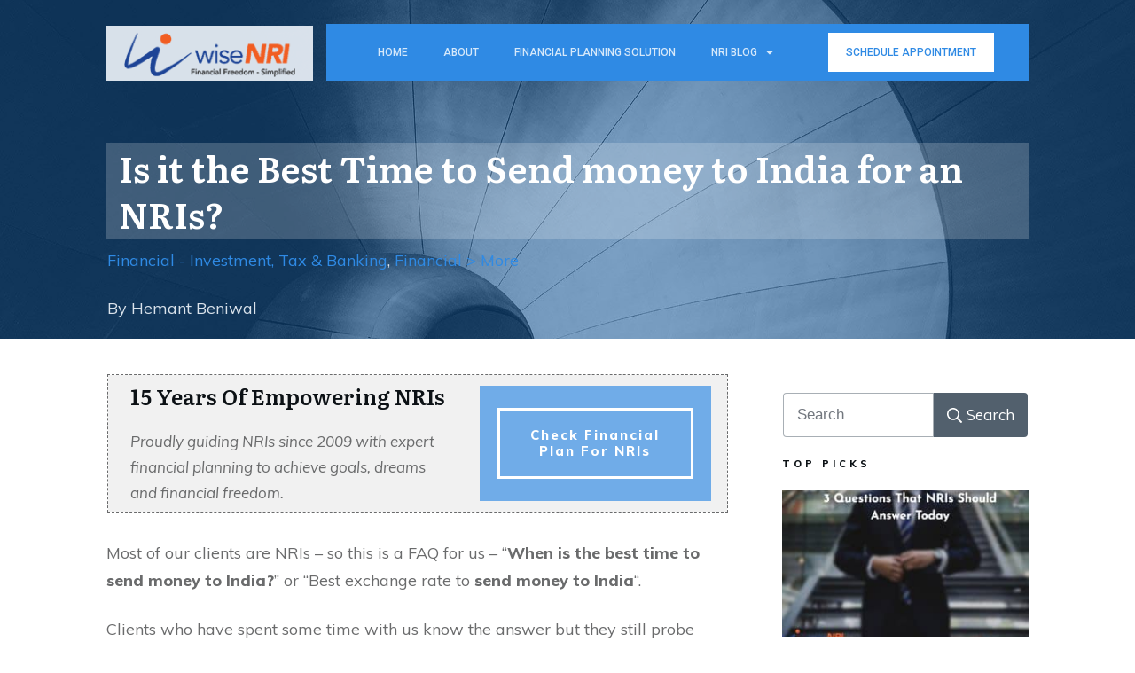

--- FILE ---
content_type: text/html; charset=UTF-8
request_url: https://www.wisenri.com/best-time-to-send-money-to-india/
body_size: 66092
content:
<!doctype html>
<html lang="en-US" prefix="og: http://ogp.me/ns# fb: http://ogp.me/ns/fb#"  prefix="og: http://ogp.me/ns#">
	<head>
<meta charset="UTF-8">
<title>Is it the Best Time to Send money to India for an NRI?</title>


<!-- SEO by Squirrly SEO 12.4.14 - https://plugin.squirrly.co/ -->

<meta name="robots" content="index,follow">
<meta name="googlebot" content="index,follow,max-snippet:-1,max-image-preview:large,max-video-preview:-1">
<meta name="bingbot" content="index,follow,max-snippet:-1,max-image-preview:large,max-video-preview:-1">

<meta name="description" content="Most of our clients are NRIs – So this is a FAQ for - “When is the best time to send money to India? Here is a guide to how Nri send Money to India." />
<meta name="keywords" content="Best Time to Send money to India, Best Time to Send money to India for an NR" />
<link rel="canonical" href="https://www.wisenri.com/best-time-to-send-money-to-india/" />
<link rel="alternate" type="application/rss+xml" href="https://www.wisenri.com/sitemap.xml" />

<meta property="og:url" content="https://www.wisenri.com/best-time-to-send-money-to-india/" />
<meta property="og:title" content="Is it the Best Time to Send money to India for an NRI?" />
<meta property="og:description" content="Most of our clients are NRIs – So this is a FAQ for - “When is the best time to send money to India? Here is a guide to how Nri send Money to India." />
<meta property="og:type" content="article" />
<meta property="og:image" content="https://www.wisenri.com/wp-content/uploads/2018/09/best-time-to-send-money-to-india.jpg" />
<meta property="og:image:width" content="600" />
<meta property="og:image:height" content="400" />
<meta property="og:image:type" content="image/jpeg" />
<meta property="og:site_name" content="WiseNRI" />
<meta property="og:locale" content="en_US" />
<meta property="og:publish_date" content="2021-12-17T16:00:23+00:00" />
<meta property="article:published_time" content="2021-12-17T16:00:23+00:00" />
<meta property="article:modified_time" content="2022-06-19T12:27:15+00:00" />
<meta property="article:section" content="Financial - Investment, Tax &amp; Banking" />
<meta property="article:author" content="Hemant Beniwal" />
<meta property="article:tag" content="Best Time to Send money to India" />
<meta property="article:tag" content=" Best Time to Send money to India for an NR" />


<meta property="article:publisher" content="https://www.facebook.com/wisenri" />

<meta property="twitter:url" content="https://www.wisenri.com/best-time-to-send-money-to-india/" />
<meta property="twitter:title" content="Is it the Best Time to Send money to India for an NRI?" />
<meta property="twitter:description" content="Most of our clients are NRIs – So this is a FAQ for - “When is the best time to send money to India? Here is a guide to how Nri send Money to India." />
<meta property="twitter:image" content="https://www.wisenri.com/wp-content/uploads/2018/09/best-time-to-send-money-to-india.jpg" />
<meta property="twitter:domain" content="WiseNRI" />
<meta property="twitter:card" content="summary_large_image" />
<meta property="twitter:creator" content="1" />
<meta property="twitter:site" content="1" />
<script async src='https://www.google-analytics.com/analytics.js' type="fdca5582bf00214635acd668-text/javascript"></script><script type="fdca5582bf00214635acd668-text/javascript">(function(i,s,o,g,r,a,m){i['GoogleAnalyticsObject']=r;i[r]=i[r]||function(){(i[r].q=i[r].q||[]).push(arguments)},i[r].l=1*new Date();a=s.createElement(o), m=s.getElementsByTagName(o)[0];a.async=1;a.src=g;m.parentNode.insertBefore(a,m) })(window,document,'script','//www.google-analytics.com/analytics.js','ga'); ga('create', 'UA-114401977-1', 'auto');ga('send', 'pageview');</script>
<script type="application/ld+json">{"@context":"https://schema.org","@graph":[{"@type":"NewsArticle","@id":"https://www.wisenri.com/best-time-to-send-money-to-india/#newsarticle","url":"https://www.wisenri.com/best-time-to-send-money-to-india/","headline":"Is it the Best Time to Send money to India for an NRI?","mainEntityOfPage":{"@type":"WebPage","url":"https://www.wisenri.com/best-time-to-send-money-to-india/"},"datePublished":"2021-12-17T16:00:23+00:00","dateModified":"2022-06-19T12:27:15+00:00","image":{"@type":"ImageObject","url":"https://www.wisenri.com/wp-content/uploads/2018/09/best-time-to-send-money-to-india.jpg","height":400,"width":600},"author":{"@type":"Person","@id":"http://www.wisenri.com#person","url":"http://www.wisenri.com","name":"Hemant Beniwal"},"publisher":{"@type":"Organization","@id":"https://www.wisenri.com/best-time-to-send-money-to-india/#Organization","url":"https://www.wisenri.com/best-time-to-send-money-to-india/","name":"wiseNRI","logo":{"@type":"ImageObject","url":"https://wisenri.com/wp-content/uploads/2018/01/294x77.png","@id":"https://www.wisenri.com/best-time-to-send-money-to-india/#logo","caption":"wiseNRI"},"sameAs":["https://www.facebook.com/wisenri","wisenri"]},"keywords":"Best Time to Send money to India, Best Time to Send money to India for an NR"},{"@type":"BreadcrumbList","@id":"https://www.wisenri.com/best-time-to-send-money-to-india/#breadcrumblist","itemListElement":[[{"@type":"ListItem","position":1,"item":{"@id":"https://www.wisenri.com","name":"Wise NRI Financial Advisor India | Certified Planner | Planning Investment"}},{"@type":"ListItem","position":2,"item":{"@id":"https://www.wisenri.com/category/financial/","name":"Financial - Investment, Tax &amp; Banking"}},{"@type":"ListItem","position":3,"item":{"@id":"https://www.wisenri.com/best-time-to-send-money-to-india/","name":"Is it the Best Time to Send money to India for an NRI?"}}]]}]}</script>
<!-- /SEO by Squirrly SEO - WordPress SEO Plugin -->



		<link rel="profile" href="https://gmpg.org/xfn/11">
		
		<meta name="viewport" content="width=device-width, initial-scale=1">

		
	<style>img:is([sizes="auto" i], [sizes^="auto," i]) { contain-intrinsic-size: 3000px 1500px }</style>
	
<!-- Powered by Social Snap v1.2 - https://socialsnap.com/ -->
<meta property="fb:app_id" content="1923155921341058">
<!-- Powered by Social Snap v1.2 - https://socialsnap.com/ -->

<link rel='dns-prefetch' href='//www.wisenri.com' />
<link rel='dns-prefetch' href='//assets.swarmcdn.com' />
<link rel='dns-prefetch' href='//accounts.google.com' />
<link rel='dns-prefetch' href='//apis.google.com' />
<link rel="alternate" type="application/rss+xml" title="WiseNRI &raquo; Feed" href="https://www.wisenri.com/feed/" />
<link rel="alternate" type="application/rss+xml" title="WiseNRI &raquo; Comments Feed" href="https://www.wisenri.com/comments/feed/" />
<link rel="preconnect" href="https://assets.swarmcdn.com"><link rel="alternate" type="application/rss+xml" title="WiseNRI &raquo; Is it the Best Time to Send money to India for an NRIs? Comments Feed" href="https://www.wisenri.com/best-time-to-send-money-to-india/feed/" />
<script type="fdca5582bf00214635acd668-text/javascript">
/* <![CDATA[ */
window._wpemojiSettings = {"baseUrl":"https:\/\/s.w.org\/images\/core\/emoji\/16.0.1\/72x72\/","ext":".png","svgUrl":"https:\/\/s.w.org\/images\/core\/emoji\/16.0.1\/svg\/","svgExt":".svg","source":{"concatemoji":"https:\/\/www.wisenri.com\/wp-includes\/js\/wp-emoji-release.min.js?ver=6.8.3"}};
/*! This file is auto-generated */
!function(s,n){var o,i,e;function c(e){try{var t={supportTests:e,timestamp:(new Date).valueOf()};sessionStorage.setItem(o,JSON.stringify(t))}catch(e){}}function p(e,t,n){e.clearRect(0,0,e.canvas.width,e.canvas.height),e.fillText(t,0,0);var t=new Uint32Array(e.getImageData(0,0,e.canvas.width,e.canvas.height).data),a=(e.clearRect(0,0,e.canvas.width,e.canvas.height),e.fillText(n,0,0),new Uint32Array(e.getImageData(0,0,e.canvas.width,e.canvas.height).data));return t.every(function(e,t){return e===a[t]})}function u(e,t){e.clearRect(0,0,e.canvas.width,e.canvas.height),e.fillText(t,0,0);for(var n=e.getImageData(16,16,1,1),a=0;a<n.data.length;a++)if(0!==n.data[a])return!1;return!0}function f(e,t,n,a){switch(t){case"flag":return n(e,"\ud83c\udff3\ufe0f\u200d\u26a7\ufe0f","\ud83c\udff3\ufe0f\u200b\u26a7\ufe0f")?!1:!n(e,"\ud83c\udde8\ud83c\uddf6","\ud83c\udde8\u200b\ud83c\uddf6")&&!n(e,"\ud83c\udff4\udb40\udc67\udb40\udc62\udb40\udc65\udb40\udc6e\udb40\udc67\udb40\udc7f","\ud83c\udff4\u200b\udb40\udc67\u200b\udb40\udc62\u200b\udb40\udc65\u200b\udb40\udc6e\u200b\udb40\udc67\u200b\udb40\udc7f");case"emoji":return!a(e,"\ud83e\udedf")}return!1}function g(e,t,n,a){var r="undefined"!=typeof WorkerGlobalScope&&self instanceof WorkerGlobalScope?new OffscreenCanvas(300,150):s.createElement("canvas"),o=r.getContext("2d",{willReadFrequently:!0}),i=(o.textBaseline="top",o.font="600 32px Arial",{});return e.forEach(function(e){i[e]=t(o,e,n,a)}),i}function t(e){var t=s.createElement("script");t.src=e,t.defer=!0,s.head.appendChild(t)}"undefined"!=typeof Promise&&(o="wpEmojiSettingsSupports",i=["flag","emoji"],n.supports={everything:!0,everythingExceptFlag:!0},e=new Promise(function(e){s.addEventListener("DOMContentLoaded",e,{once:!0})}),new Promise(function(t){var n=function(){try{var e=JSON.parse(sessionStorage.getItem(o));if("object"==typeof e&&"number"==typeof e.timestamp&&(new Date).valueOf()<e.timestamp+604800&&"object"==typeof e.supportTests)return e.supportTests}catch(e){}return null}();if(!n){if("undefined"!=typeof Worker&&"undefined"!=typeof OffscreenCanvas&&"undefined"!=typeof URL&&URL.createObjectURL&&"undefined"!=typeof Blob)try{var e="postMessage("+g.toString()+"("+[JSON.stringify(i),f.toString(),p.toString(),u.toString()].join(",")+"));",a=new Blob([e],{type:"text/javascript"}),r=new Worker(URL.createObjectURL(a),{name:"wpTestEmojiSupports"});return void(r.onmessage=function(e){c(n=e.data),r.terminate(),t(n)})}catch(e){}c(n=g(i,f,p,u))}t(n)}).then(function(e){for(var t in e)n.supports[t]=e[t],n.supports.everything=n.supports.everything&&n.supports[t],"flag"!==t&&(n.supports.everythingExceptFlag=n.supports.everythingExceptFlag&&n.supports[t]);n.supports.everythingExceptFlag=n.supports.everythingExceptFlag&&!n.supports.flag,n.DOMReady=!1,n.readyCallback=function(){n.DOMReady=!0}}).then(function(){return e}).then(function(){var e;n.supports.everything||(n.readyCallback(),(e=n.source||{}).concatemoji?t(e.concatemoji):e.wpemoji&&e.twemoji&&(t(e.twemoji),t(e.wpemoji)))}))}((window,document),window._wpemojiSettings);
/* ]]> */
</script>
<link rel='stylesheet' id='aca33b9c04-css' href='https://www.wisenri.com/wp-content/plugins/squirrly-seo/view/assets/css/frontend.min.css?ver=12.4.14' type='text/css' media='all' />
<style id='wp-emoji-styles-inline-css' type='text/css'>

	img.wp-smiley, img.emoji {
		display: inline !important;
		border: none !important;
		box-shadow: none !important;
		height: 1em !important;
		width: 1em !important;
		margin: 0 0.07em !important;
		vertical-align: -0.1em !important;
		background: none !important;
		padding: 0 !important;
	}
</style>
<link rel='stylesheet' id='wp-block-library-css' href='https://www.wisenri.com/wp-includes/css/dist/block-library/style.min.css?ver=6.8.3' type='text/css' media='all' />
<style id='classic-theme-styles-inline-css' type='text/css'>
/*! This file is auto-generated */
.wp-block-button__link{color:#fff;background-color:#32373c;border-radius:9999px;box-shadow:none;text-decoration:none;padding:calc(.667em + 2px) calc(1.333em + 2px);font-size:1.125em}.wp-block-file__button{background:#32373c;color:#fff;text-decoration:none}
</style>
<link rel='stylesheet' id='smartvideo_guten-cgb-style-css-css' href='https://www.wisenri.com/wp-content/plugins/smartvideo/includes/page-builders/gutenberg/dist/blocks.style.build.css?ver=2.1.0' type='text/css' media='all' />
<link rel='stylesheet' id='convertkit-broadcasts-css' href='https://www.wisenri.com/wp-content/plugins/convertkit/resources/frontend/css/broadcasts.css?ver=3.1.5' type='text/css' media='all' />
<link rel='stylesheet' id='convertkit-button-css' href='https://www.wisenri.com/wp-content/plugins/convertkit/resources/frontend/css/button.css?ver=3.1.5' type='text/css' media='all' />
<link rel='stylesheet' id='convertkit-form-css' href='https://www.wisenri.com/wp-content/plugins/convertkit/resources/frontend/css/form.css?ver=3.1.5' type='text/css' media='all' />
<link rel='stylesheet' id='convertkit-form-builder-field-css' href='https://www.wisenri.com/wp-content/plugins/convertkit/resources/frontend/css/form-builder.css?ver=3.1.5' type='text/css' media='all' />
<link rel='stylesheet' id='convertkit-form-builder-css' href='https://www.wisenri.com/wp-content/plugins/convertkit/resources/frontend/css/form-builder.css?ver=3.1.5' type='text/css' media='all' />
<style id='global-styles-inline-css' type='text/css'>
:root{--wp--preset--aspect-ratio--square: 1;--wp--preset--aspect-ratio--4-3: 4/3;--wp--preset--aspect-ratio--3-4: 3/4;--wp--preset--aspect-ratio--3-2: 3/2;--wp--preset--aspect-ratio--2-3: 2/3;--wp--preset--aspect-ratio--16-9: 16/9;--wp--preset--aspect-ratio--9-16: 9/16;--wp--preset--color--black: #000000;--wp--preset--color--cyan-bluish-gray: #abb8c3;--wp--preset--color--white: #ffffff;--wp--preset--color--pale-pink: #f78da7;--wp--preset--color--vivid-red: #cf2e2e;--wp--preset--color--luminous-vivid-orange: #ff6900;--wp--preset--color--luminous-vivid-amber: #fcb900;--wp--preset--color--light-green-cyan: #7bdcb5;--wp--preset--color--vivid-green-cyan: #00d084;--wp--preset--color--pale-cyan-blue: #8ed1fc;--wp--preset--color--vivid-cyan-blue: #0693e3;--wp--preset--color--vivid-purple: #9b51e0;--wp--preset--gradient--vivid-cyan-blue-to-vivid-purple: linear-gradient(135deg,rgba(6,147,227,1) 0%,rgb(155,81,224) 100%);--wp--preset--gradient--light-green-cyan-to-vivid-green-cyan: linear-gradient(135deg,rgb(122,220,180) 0%,rgb(0,208,130) 100%);--wp--preset--gradient--luminous-vivid-amber-to-luminous-vivid-orange: linear-gradient(135deg,rgba(252,185,0,1) 0%,rgba(255,105,0,1) 100%);--wp--preset--gradient--luminous-vivid-orange-to-vivid-red: linear-gradient(135deg,rgba(255,105,0,1) 0%,rgb(207,46,46) 100%);--wp--preset--gradient--very-light-gray-to-cyan-bluish-gray: linear-gradient(135deg,rgb(238,238,238) 0%,rgb(169,184,195) 100%);--wp--preset--gradient--cool-to-warm-spectrum: linear-gradient(135deg,rgb(74,234,220) 0%,rgb(151,120,209) 20%,rgb(207,42,186) 40%,rgb(238,44,130) 60%,rgb(251,105,98) 80%,rgb(254,248,76) 100%);--wp--preset--gradient--blush-light-purple: linear-gradient(135deg,rgb(255,206,236) 0%,rgb(152,150,240) 100%);--wp--preset--gradient--blush-bordeaux: linear-gradient(135deg,rgb(254,205,165) 0%,rgb(254,45,45) 50%,rgb(107,0,62) 100%);--wp--preset--gradient--luminous-dusk: linear-gradient(135deg,rgb(255,203,112) 0%,rgb(199,81,192) 50%,rgb(65,88,208) 100%);--wp--preset--gradient--pale-ocean: linear-gradient(135deg,rgb(255,245,203) 0%,rgb(182,227,212) 50%,rgb(51,167,181) 100%);--wp--preset--gradient--electric-grass: linear-gradient(135deg,rgb(202,248,128) 0%,rgb(113,206,126) 100%);--wp--preset--gradient--midnight: linear-gradient(135deg,rgb(2,3,129) 0%,rgb(40,116,252) 100%);--wp--preset--font-size--small: 13px;--wp--preset--font-size--medium: 20px;--wp--preset--font-size--large: 36px;--wp--preset--font-size--x-large: 42px;--wp--preset--spacing--20: 0.44rem;--wp--preset--spacing--30: 0.67rem;--wp--preset--spacing--40: 1rem;--wp--preset--spacing--50: 1.5rem;--wp--preset--spacing--60: 2.25rem;--wp--preset--spacing--70: 3.38rem;--wp--preset--spacing--80: 5.06rem;--wp--preset--shadow--natural: 6px 6px 9px rgba(0, 0, 0, 0.2);--wp--preset--shadow--deep: 12px 12px 50px rgba(0, 0, 0, 0.4);--wp--preset--shadow--sharp: 6px 6px 0px rgba(0, 0, 0, 0.2);--wp--preset--shadow--outlined: 6px 6px 0px -3px rgba(255, 255, 255, 1), 6px 6px rgba(0, 0, 0, 1);--wp--preset--shadow--crisp: 6px 6px 0px rgba(0, 0, 0, 1);}:where(.is-layout-flex){gap: 0.5em;}:where(.is-layout-grid){gap: 0.5em;}body .is-layout-flex{display: flex;}.is-layout-flex{flex-wrap: wrap;align-items: center;}.is-layout-flex > :is(*, div){margin: 0;}body .is-layout-grid{display: grid;}.is-layout-grid > :is(*, div){margin: 0;}:where(.wp-block-columns.is-layout-flex){gap: 2em;}:where(.wp-block-columns.is-layout-grid){gap: 2em;}:where(.wp-block-post-template.is-layout-flex){gap: 1.25em;}:where(.wp-block-post-template.is-layout-grid){gap: 1.25em;}.has-black-color{color: var(--wp--preset--color--black) !important;}.has-cyan-bluish-gray-color{color: var(--wp--preset--color--cyan-bluish-gray) !important;}.has-white-color{color: var(--wp--preset--color--white) !important;}.has-pale-pink-color{color: var(--wp--preset--color--pale-pink) !important;}.has-vivid-red-color{color: var(--wp--preset--color--vivid-red) !important;}.has-luminous-vivid-orange-color{color: var(--wp--preset--color--luminous-vivid-orange) !important;}.has-luminous-vivid-amber-color{color: var(--wp--preset--color--luminous-vivid-amber) !important;}.has-light-green-cyan-color{color: var(--wp--preset--color--light-green-cyan) !important;}.has-vivid-green-cyan-color{color: var(--wp--preset--color--vivid-green-cyan) !important;}.has-pale-cyan-blue-color{color: var(--wp--preset--color--pale-cyan-blue) !important;}.has-vivid-cyan-blue-color{color: var(--wp--preset--color--vivid-cyan-blue) !important;}.has-vivid-purple-color{color: var(--wp--preset--color--vivid-purple) !important;}.has-black-background-color{background-color: var(--wp--preset--color--black) !important;}.has-cyan-bluish-gray-background-color{background-color: var(--wp--preset--color--cyan-bluish-gray) !important;}.has-white-background-color{background-color: var(--wp--preset--color--white) !important;}.has-pale-pink-background-color{background-color: var(--wp--preset--color--pale-pink) !important;}.has-vivid-red-background-color{background-color: var(--wp--preset--color--vivid-red) !important;}.has-luminous-vivid-orange-background-color{background-color: var(--wp--preset--color--luminous-vivid-orange) !important;}.has-luminous-vivid-amber-background-color{background-color: var(--wp--preset--color--luminous-vivid-amber) !important;}.has-light-green-cyan-background-color{background-color: var(--wp--preset--color--light-green-cyan) !important;}.has-vivid-green-cyan-background-color{background-color: var(--wp--preset--color--vivid-green-cyan) !important;}.has-pale-cyan-blue-background-color{background-color: var(--wp--preset--color--pale-cyan-blue) !important;}.has-vivid-cyan-blue-background-color{background-color: var(--wp--preset--color--vivid-cyan-blue) !important;}.has-vivid-purple-background-color{background-color: var(--wp--preset--color--vivid-purple) !important;}.has-black-border-color{border-color: var(--wp--preset--color--black) !important;}.has-cyan-bluish-gray-border-color{border-color: var(--wp--preset--color--cyan-bluish-gray) !important;}.has-white-border-color{border-color: var(--wp--preset--color--white) !important;}.has-pale-pink-border-color{border-color: var(--wp--preset--color--pale-pink) !important;}.has-vivid-red-border-color{border-color: var(--wp--preset--color--vivid-red) !important;}.has-luminous-vivid-orange-border-color{border-color: var(--wp--preset--color--luminous-vivid-orange) !important;}.has-luminous-vivid-amber-border-color{border-color: var(--wp--preset--color--luminous-vivid-amber) !important;}.has-light-green-cyan-border-color{border-color: var(--wp--preset--color--light-green-cyan) !important;}.has-vivid-green-cyan-border-color{border-color: var(--wp--preset--color--vivid-green-cyan) !important;}.has-pale-cyan-blue-border-color{border-color: var(--wp--preset--color--pale-cyan-blue) !important;}.has-vivid-cyan-blue-border-color{border-color: var(--wp--preset--color--vivid-cyan-blue) !important;}.has-vivid-purple-border-color{border-color: var(--wp--preset--color--vivid-purple) !important;}.has-vivid-cyan-blue-to-vivid-purple-gradient-background{background: var(--wp--preset--gradient--vivid-cyan-blue-to-vivid-purple) !important;}.has-light-green-cyan-to-vivid-green-cyan-gradient-background{background: var(--wp--preset--gradient--light-green-cyan-to-vivid-green-cyan) !important;}.has-luminous-vivid-amber-to-luminous-vivid-orange-gradient-background{background: var(--wp--preset--gradient--luminous-vivid-amber-to-luminous-vivid-orange) !important;}.has-luminous-vivid-orange-to-vivid-red-gradient-background{background: var(--wp--preset--gradient--luminous-vivid-orange-to-vivid-red) !important;}.has-very-light-gray-to-cyan-bluish-gray-gradient-background{background: var(--wp--preset--gradient--very-light-gray-to-cyan-bluish-gray) !important;}.has-cool-to-warm-spectrum-gradient-background{background: var(--wp--preset--gradient--cool-to-warm-spectrum) !important;}.has-blush-light-purple-gradient-background{background: var(--wp--preset--gradient--blush-light-purple) !important;}.has-blush-bordeaux-gradient-background{background: var(--wp--preset--gradient--blush-bordeaux) !important;}.has-luminous-dusk-gradient-background{background: var(--wp--preset--gradient--luminous-dusk) !important;}.has-pale-ocean-gradient-background{background: var(--wp--preset--gradient--pale-ocean) !important;}.has-electric-grass-gradient-background{background: var(--wp--preset--gradient--electric-grass) !important;}.has-midnight-gradient-background{background: var(--wp--preset--gradient--midnight) !important;}.has-small-font-size{font-size: var(--wp--preset--font-size--small) !important;}.has-medium-font-size{font-size: var(--wp--preset--font-size--medium) !important;}.has-large-font-size{font-size: var(--wp--preset--font-size--large) !important;}.has-x-large-font-size{font-size: var(--wp--preset--font-size--x-large) !important;}
:where(.wp-block-post-template.is-layout-flex){gap: 1.25em;}:where(.wp-block-post-template.is-layout-grid){gap: 1.25em;}
:where(.wp-block-columns.is-layout-flex){gap: 2em;}:where(.wp-block-columns.is-layout-grid){gap: 2em;}
:root :where(.wp-block-pullquote){font-size: 1.5em;line-height: 1.6;}
</style>
<link rel='stylesheet' id='tve_leads_forms-css' href='//www.wisenri.com/wp-content/plugins/thrive-leads/editor-layouts/css/frontend.css?ver=10.8.2' type='text/css' media='all' />
<link rel='stylesheet' id='tve-ult-main-frame-css-css' href='https://www.wisenri.com/wp-content/plugins/thrive-ultimatum/tcb-bridge/assets/css/placeholders.css?ver=10.8.2' type='text/css' media='all' />
<link rel='stylesheet' id='tve_style_family_tve_flt-css' href='https://www.wisenri.com/wp-content/plugins/thrive-visual-editor/editor/css/thrive_flat.css?ver=10.8.2' type='text/css' media='all' />
<link rel='stylesheet' id='thrive-theme-styles-css' href='https://www.wisenri.com/wp-content/themes/thrive-theme/inc/assets/dist/theme.css?ver=10.8.2' type='text/css' media='all' />
<link rel='stylesheet' id='thrive-theme-css' href='https://www.wisenri.com/wp-content/themes/thrive-theme/style.css?ver=10.8.2' type='text/css' media='all' />
<link rel='stylesheet' id='thrive-template-css' href='//www.wisenri.com/wp-content/uploads/thrive/theme-template-1725516417.css?ver=10.8.2' type='text/css' media='all' />
<link rel='stylesheet' id='tcm-front-styles-css-css' href='https://www.wisenri.com/wp-content/plugins/thrive-comments/assets/css/styles.css?ver=10.8.2' type='text/css' media='all' />
<link rel='stylesheet' id='dashicons-css' href='https://www.wisenri.com/wp-includes/css/dashicons.min.css?ver=6.8.3' type='text/css' media='all' />
<link rel='stylesheet' id='wp-auth-check-css' href='https://www.wisenri.com/wp-includes/css/wp-auth-check.min.css?ver=6.8.3' type='text/css' media='all' />
<script type="fdca5582bf00214635acd668-text/javascript" src="https://www.wisenri.com/wp-includes/js/jquery/jquery.min.js?ver=3.7.1" id="jquery-core-js"></script>
<script type="fdca5582bf00214635acd668-text/javascript" src="https://www.wisenri.com/wp-includes/js/jquery/jquery-migrate.min.js?ver=3.4.1" id="jquery-migrate-js"></script>
<script type="fdca5582bf00214635acd668-text/javascript" src="https://www.wisenri.com/wp-includes/js/jquery/ui/core.min.js?ver=1.13.3" id="jquery-ui-core-js"></script>
<script type="fdca5582bf00214635acd668-text/javascript" src="https://www.wisenri.com/wp-includes/js/jquery/ui/menu.min.js?ver=1.13.3" id="jquery-ui-menu-js"></script>
<script type="fdca5582bf00214635acd668-text/javascript" src="https://www.wisenri.com/wp-includes/js/dist/dom-ready.min.js?ver=f77871ff7694fffea381" id="wp-dom-ready-js"></script>
<script type="fdca5582bf00214635acd668-text/javascript" src="https://www.wisenri.com/wp-includes/js/dist/hooks.min.js?ver=4d63a3d491d11ffd8ac6" id="wp-hooks-js"></script>
<script type="fdca5582bf00214635acd668-text/javascript" src="https://www.wisenri.com/wp-includes/js/dist/i18n.min.js?ver=5e580eb46a90c2b997e6" id="wp-i18n-js"></script>
<script type="fdca5582bf00214635acd668-text/javascript" id="wp-i18n-js-after">
/* <![CDATA[ */
wp.i18n.setLocaleData( { 'text direction\u0004ltr': [ 'ltr' ] } );
/* ]]> */
</script>
<script type="fdca5582bf00214635acd668-text/javascript" src="https://www.wisenri.com/wp-includes/js/dist/a11y.min.js?ver=3156534cc54473497e14" id="wp-a11y-js"></script>
<script type="fdca5582bf00214635acd668-text/javascript" src="https://www.wisenri.com/wp-includes/js/jquery/ui/autocomplete.min.js?ver=1.13.3" id="jquery-ui-autocomplete-js"></script>
<script type="fdca5582bf00214635acd668-text/javascript" src="https://www.wisenri.com/wp-includes/js/imagesloaded.min.js?ver=5.0.0" id="imagesloaded-js"></script>
<script type="fdca5582bf00214635acd668-text/javascript" src="https://www.wisenri.com/wp-includes/js/masonry.min.js?ver=4.2.2" id="masonry-js"></script>
<script type="fdca5582bf00214635acd668-text/javascript" src="https://www.wisenri.com/wp-includes/js/jquery/jquery.masonry.min.js?ver=3.1.2b" id="jquery-masonry-js"></script>
<script type="fdca5582bf00214635acd668-text/javascript" id="tve_frontend-js-extra">
/* <![CDATA[ */
var tve_frontend_options = {"is_editor_page":"","page_events":[],"is_single":"1","ajaxurl":"https:\/\/www.wisenri.com\/wp-admin\/admin-ajax.php","social_fb_app_id":"","dash_url":"https:\/\/www.wisenri.com\/wp-content\/themes\/thrive-theme\/thrive-dashboard","translations":{"Copy":"Copy"},"post_id":"753","user_profile_nonce":"d370d32ec0","ip":"66.249.64.73","current_user":[],"post_title":"Is it the Best Time to Send money to India for an NRIs?","post_type":"post","post_url":"https:\/\/www.wisenri.com\/best-time-to-send-money-to-india\/","is_lp":"","post_request_data":[],"conditional_display":{"is_tooltip_dismissed":false}};
var tve_frontend_options = {"ajaxurl":"https:\/\/www.wisenri.com\/wp-admin\/admin-ajax.php","is_editor_page":"","page_events":"","is_single":"1","social_fb_app_id":"","dash_url":"https:\/\/www.wisenri.com\/wp-content\/themes\/thrive-theme\/thrive-dashboard","queried_object":{"ID":753,"post_author":"1"},"query_vars":{"page":"","name":"best-time-to-send-money-to-india"},"$_POST":[],"translations":{"Copy":"Copy","empty_username":"ERROR: The username field is empty.","empty_password":"ERROR: The password field is empty.","empty_login":"ERROR: Enter a username or email address.","min_chars":"At least %s characters are needed","no_headings":"No headings found","registration_err":{"required_field":"<strong>Error<\/strong>: This field is required","required_email":"<strong>Error<\/strong>: Please type your email address","invalid_email":"<strong>Error<\/strong>: The email address isn&#8217;t correct","passwordmismatch":"<strong>Error<\/strong>: Password mismatch"}},"routes":{"posts":"https:\/\/www.wisenri.com\/wp-json\/tcb\/v1\/posts","video_reporting":"https:\/\/www.wisenri.com\/wp-json\/tcb\/v1\/video-reporting"},"nonce":"12298765e4","allow_video_src":"","google_client_id":null,"google_api_key":null,"facebook_app_id":null,"lead_generation_custom_tag_apis":["activecampaign","aweber","convertkit","drip","klicktipp","mailchimp","sendlane","zapier"],"post_request_data":[],"user_profile_nonce":"d370d32ec0","ip":"66.249.64.73","current_user":[],"post_id":"753","post_title":"Is it the Best Time to Send money to India for an NRIs?","post_type":"post","post_url":"https:\/\/www.wisenri.com\/best-time-to-send-money-to-india\/","is_lp":"","conditional_display":{"is_tooltip_dismissed":false}};
/* ]]> */
</script>
<script type="fdca5582bf00214635acd668-text/javascript" src="https://www.wisenri.com/wp-content/plugins/thrive-visual-editor/editor/js/dist/modules/general.min.js?ver=10.8.2" id="tve_frontend-js"></script>
<script data-cfasync="false" type="text/javascript" id="smartvideo_swarmdetect-js-before">
/* <![CDATA[ */
				var swarmoptions = {
					swarmcdnkey: "c6d1f111-1c6b-44ee-b00d-ccafaca4e5f1",
					autoreplace: {"youtube":true,"youtubecaptions":false,"videotag":false},
					theme: {"primaryColor":"#ffde17"},
					plugins: {},
					iframeReplacement: "iframe"
				};
			
/* ]]> */
</script>
<script data-cfasync="false" type="text/javascript" async src="https://assets.swarmcdn.com/cross/swarmdetect.js?ver=2.1.2" id="smartvideo_swarmdetect-js"></script>
<script type="fdca5582bf00214635acd668-text/javascript" id="analytify-events-tracking-js-extra">
/* <![CDATA[ */
var analytify_events_tracking = {"ajaxurl":"https:\/\/www.wisenri.com\/wp-admin\/admin-ajax.php","tracking_mode":"ga","ga_mode":"ga4","tracking_code":"G-FVT0JBKF4V","is_track_user":"1","root_domain":"wisenri.com","affiliate_link":"","download_extension":"zip|mp3*|mpe*g|pdf|docx*|pptx*|xlsx*|rar*","anchor_tracking":""};
/* ]]> */
</script>
<script type="fdca5582bf00214635acd668-text/javascript" src="https://www.wisenri.com/wp-content/plugins/wp-analytify-pro/inc/modules/events-tracking/assets/js/analytify-events-tracking.min.js?ver=7.1.0" id="analytify-events-tracking-js"></script>
<script type="fdca5582bf00214635acd668-text/javascript" src="https://www.wisenri.com/wp-includes/js/plupload/moxie.min.js?ver=1.3.5.1" id="moxiejs-js"></script>
<script type="fdca5582bf00214635acd668-text/javascript" id="theme-frontend-js-extra">
/* <![CDATA[ */
var thrive_front_localize = {"comments_form":{"error_defaults":{"email":"Email address invalid","url":"Website address invalid","required":"Required field missing"}},"routes":{"posts":"https:\/\/www.wisenri.com\/wp-json\/tcb\/v1\/posts","frontend":"https:\/\/www.wisenri.com\/wp-json\/ttb\/v1\/frontend"},"tar_post_url":"?tve=true&action=architect&from_theme=1","is_editor":"","ID":"2286","template_url":"?tve=true&action=architect&from_tar=753","pagination_url":{"template":"https:\/\/www.wisenri.com\/best-time-to-send-money-to-india\/page\/[thrive_page_number]\/","base":"https:\/\/www.wisenri.com\/best-time-to-send-money-to-india\/"},"sidebar_visibility":[],"is_singular":"1","is_user_logged_in":""};
/* ]]> */
</script>
<script type="fdca5582bf00214635acd668-text/javascript" src="https://www.wisenri.com/wp-content/themes/thrive-theme/inc/assets/dist/frontend.min.js?ver=10.8.2" id="theme-frontend-js"></script>
<script type="fdca5582bf00214635acd668-text/javascript" src="https://www.wisenri.com/wp-content/plugins/thrive-comments/assets/js/libs-frontend.min.js?ver=10.8.2" id="libs-frontend-js"></script>
<link rel="https://api.w.org/" href="https://www.wisenri.com/wp-json/" /><link rel="alternate" title="JSON" type="application/json" href="https://www.wisenri.com/wp-json/wp/v2/posts/753" /><link rel="EditURI" type="application/rsd+xml" title="RSD" href="https://www.wisenri.com/xmlrpc.php?rsd" />
<meta name="generator" content="WordPress 6.8.3" />
<link rel='shortlink' href='https://www.wisenri.com/?p=753' />
<link rel="alternate" title="oEmbed (JSON)" type="application/json+oembed" href="https://www.wisenri.com/wp-json/oembed/1.0/embed?url=https%3A%2F%2Fwww.wisenri.com%2Fbest-time-to-send-money-to-india%2F" />
<link rel="alternate" title="oEmbed (XML)" type="text/xml+oembed" href="https://www.wisenri.com/wp-json/oembed/1.0/embed?url=https%3A%2F%2Fwww.wisenri.com%2Fbest-time-to-send-money-to-india%2F&#038;format=xml" />
<!-- Google Tag Manager -->
<script type="fdca5582bf00214635acd668-text/javascript">(function(w,d,s,l,i){w[l]=w[l]||[];w[l].push({'gtm.start':
new Date().getTime(),event:'gtm.js'});var f=d.getElementsByTagName(s)[0],
j=d.createElement(s),dl=l!='dataLayer'?'&l='+l:'';j.async=true;j.src=
'https://www.googletagmanager.com/gtm.js?id='+i+dl;f.parentNode.insertBefore(j,f);
})(window,document,'script','dataLayer','GTM-55N4B2R');</script>
<!-- End Google Tag Manager --><style>

    /* for unique landing page accent color values,  put any new css added here inside tcb-bridge/js/editor */

    /* accent color */
    #thrive-comments .tcm-color-ac,
    #thrive-comments .tcm-color-ac span {
        color: #03a9f4;
    }

    /* accent color background */
    #thrive-comments .tcm-background-color-ac,
    #thrive-comments .tcm-background-color-ac-h:hover span,
    #thrive-comments .tcm-background-color-ac-active:active {
        background-color: #03a9f4    }

    /* accent color border */
    #thrive-comments .tcm-border-color-ac {
        border-color: #03a9f4;
        outline: none;
    }

    #thrive-comments .tcm-border-color-ac-h:hover {
        border-color: #03a9f4;
    }

    #thrive-comments .tcm-border-bottom-color-ac {
        border-bottom-color: #03a9f4;
    }

    /* accent color fill*/
    #thrive-comments .tcm-svg-fill-ac {
        fill: #03a9f4;
    }

    /* accent color for general elements */

    /* inputs */
    #thrive-comments textarea:focus,
    #thrive-comments input:focus {
        border-color: #03a9f4;
        box-shadow: inset 0 0 3px#03a9f4;
    }

    /* links */
    #thrive-comments a {
        color: #03a9f4;
    }

    /*
	* buttons and login links
	* using id to override the default css border-bottom
	*/
    #thrive-comments button,
    #thrive-comments #tcm-login-up,
    #thrive-comments #tcm-login-down {
        color: #03a9f4;
        border-color: #03a9f4;
    }

    /* general buttons hover and active functionality */
    #thrive-comments button:hover,
    #thrive-comments button:focus,
    #thrive-comments button:active {
        background-color: #03a9f4    }

</style>
<style type="text/css" id="tve_global_variables">:root{--tcb-background-author-image:url(https://secure.gravatar.com/avatar/dedafe81c166d7d6f8dbf3afea2919e7ca7a20bc925482cef1bed5caa90bd38a?s=256&d=wavatar&r=g);--tcb-background-user-image:url();--tcb-background-featured-image-thumbnail:url(https://www.wisenri.com/wp-content/uploads/2018/09/best-time-to-send-money-to-india.jpg);--tcb-skin-color-0:hsla(var(--tcb-theme-main-master-h,210), var(--tcb-theme-main-master-s,77%), var(--tcb-theme-main-master-l,54%), var(--tcb-theme-main-master-a,1));--tcb-skin-color-0-h:var(--tcb-theme-main-master-h,210);--tcb-skin-color-0-s:var(--tcb-theme-main-master-s,77%);--tcb-skin-color-0-l:var(--tcb-theme-main-master-l,54%);--tcb-skin-color-0-a:var(--tcb-theme-main-master-a,1);--tcb-skin-color-1:hsla(calc(var(--tcb-theme-main-master-h,210) - 0 ), 79%, 54%, 0.5);--tcb-skin-color-1-h:calc(var(--tcb-theme-main-master-h,210) - 0 );--tcb-skin-color-1-s:79%;--tcb-skin-color-1-l:54%;--tcb-skin-color-1-a:0.5;--tcb-skin-color-3:hsla(calc(var(--tcb-theme-main-master-h,210) + 30 ), 85%, 13%, 1);--tcb-skin-color-3-h:calc(var(--tcb-theme-main-master-h,210) + 30 );--tcb-skin-color-3-s:85%;--tcb-skin-color-3-l:13%;--tcb-skin-color-3-a:1;--tcb-skin-color-8:hsla(calc(var(--tcb-theme-main-master-h,210) - 0 ), 79%, 54%, 0.18);--tcb-skin-color-8-h:calc(var(--tcb-theme-main-master-h,210) - 0 );--tcb-skin-color-8-s:79%;--tcb-skin-color-8-l:54%;--tcb-skin-color-8-a:0.18;--tcb-skin-color-9:hsla(calc(var(--tcb-theme-main-master-h,210) - 3 ), 56%, 96%, 1);--tcb-skin-color-9-h:calc(var(--tcb-theme-main-master-h,210) - 3 );--tcb-skin-color-9-s:56%;--tcb-skin-color-9-l:96%;--tcb-skin-color-9-a:1;--tcb-skin-color-10:hsla(calc(var(--tcb-theme-main-master-h,210) - 21 ), 100%, 81%, 1);--tcb-skin-color-10-h:calc(var(--tcb-theme-main-master-h,210) - 21 );--tcb-skin-color-10-s:100%;--tcb-skin-color-10-l:81%;--tcb-skin-color-10-a:1;--tcb-skin-color-13:hsla(calc(var(--tcb-theme-main-master-h,210) - 0 ), 79%, 36%, 0.5);--tcb-skin-color-13-h:calc(var(--tcb-theme-main-master-h,210) - 0 );--tcb-skin-color-13-s:79%;--tcb-skin-color-13-l:36%;--tcb-skin-color-13-a:0.5;--tcb-skin-color-16:hsla(calc(var(--tcb-theme-main-master-h,210) - 0 ), 3%, 36%, 1);--tcb-skin-color-16-h:calc(var(--tcb-theme-main-master-h,210) - 0 );--tcb-skin-color-16-s:3%;--tcb-skin-color-16-l:36%;--tcb-skin-color-16-a:1;--tcb-skin-color-18:hsla(calc(var(--tcb-theme-main-master-h,210) - 0 ), calc(var(--tcb-theme-main-master-s,77%) + 2% ), calc(var(--tcb-theme-main-master-l,54%) - 0% ), 0.8);--tcb-skin-color-18-h:calc(var(--tcb-theme-main-master-h,210) - 0 );--tcb-skin-color-18-s:calc(var(--tcb-theme-main-master-s,77%) + 2% );--tcb-skin-color-18-l:calc(var(--tcb-theme-main-master-l,54%) - 0% );--tcb-skin-color-18-a:0.8;--tcb-skin-color-19:hsla(calc(var(--tcb-theme-main-master-h,210) - 3 ), 56%, 96%, 0.85);--tcb-skin-color-19-h:calc(var(--tcb-theme-main-master-h,210) - 3 );--tcb-skin-color-19-s:56%;--tcb-skin-color-19-l:96%;--tcb-skin-color-19-a:0.85;--tcb-skin-color-20:hsla(calc(var(--tcb-theme-main-master-h,210) - 3 ), 56%, 96%, 0.9);--tcb-skin-color-20-h:calc(var(--tcb-theme-main-master-h,210) - 3 );--tcb-skin-color-20-s:56%;--tcb-skin-color-20-l:96%;--tcb-skin-color-20-a:0.9;--tcb-skin-color-21:hsla(calc(var(--tcb-theme-main-master-h,210) - 210 ), calc(var(--tcb-theme-main-master-s,77%) - 77% ), calc(var(--tcb-theme-main-master-l,54%) + 46% ), 1);--tcb-skin-color-21-h:calc(var(--tcb-theme-main-master-h,210) - 210 );--tcb-skin-color-21-s:calc(var(--tcb-theme-main-master-s,77%) - 77% );--tcb-skin-color-21-l:calc(var(--tcb-theme-main-master-l,54%) + 46% );--tcb-skin-color-21-a:1;--tcb-skin-color-2:rgb(248, 248, 248);--tcb-skin-color-2-h:0;--tcb-skin-color-2-s:0%;--tcb-skin-color-2-l:97%;--tcb-skin-color-2-a:1;--tcb-skin-color-4:rgb(12, 17, 21);--tcb-skin-color-4-h:206;--tcb-skin-color-4-s:27%;--tcb-skin-color-4-l:6%;--tcb-skin-color-4-a:1;--tcb-skin-color-5:rgb(106, 107, 108);--tcb-skin-color-5-h:210;--tcb-skin-color-5-s:0%;--tcb-skin-color-5-l:41%;--tcb-skin-color-5-a:1;--tcb-skin-color-14:rgb(230, 230, 230);--tcb-skin-color-14-h:0;--tcb-skin-color-14-s:0%;--tcb-skin-color-14-l:90%;--tcb-skin-color-14-a:1;--tcb-skin-color-22:rgb(255, 255, 255);--tcb-skin-color-22-h:0;--tcb-skin-color-22-s:0%;--tcb-skin-color-22-l:100%;--tcb-skin-color-22-a:1;--tcb-main-master-h:210;--tcb-main-master-s:77%;--tcb-main-master-l:54%;--tcb-main-master-a:1;--tcb-theme-main-master-h:210;--tcb-theme-main-master-s:77%;--tcb-theme-main-master-l:54%;--tcb-theme-main-master-a:1;}</style><!-- This code is added by Analytify (8.0.1) https://analytify.io/ !-->
						<script async src="https://www.googletagmanager.com/gtag/js?id=G-FVT0JBKF4V" type="fdca5582bf00214635acd668-text/javascript"></script>
			<script type="fdca5582bf00214635acd668-text/javascript">
			window.dataLayer = window.dataLayer || [];
			function gtag(){dataLayer.push(arguments);}
			gtag('js', new Date());

			const configuration = {"anonymize_ip":"false","forceSSL":"false","allow_display_features":"false","debug_mode":true};
			const gaID = 'G-FVT0JBKF4V';

			
			gtag('config', gaID, configuration);

			
			</script>

			<!-- This code is added by Analytify (8.0.1) !--><link rel="pingback" href="https://www.wisenri.com/xmlrpc.php">      <meta name="onesignal" content="wordpress-plugin"/>
            <script type="fdca5582bf00214635acd668-text/javascript">

      window.OneSignalDeferred = window.OneSignalDeferred || [];

      OneSignalDeferred.push(function(OneSignal) {
        var oneSignal_options = {};
        window._oneSignalInitOptions = oneSignal_options;

        oneSignal_options['serviceWorkerParam'] = { scope: '/' };
oneSignal_options['serviceWorkerPath'] = 'OneSignalSDKWorker.js.php';

        OneSignal.Notifications.setDefaultUrl("https://www.wisenri.com");

        oneSignal_options['wordpress'] = true;
oneSignal_options['appId'] = 'abed58eb-47f6-4a57-b63a-d988ce0e957f';
oneSignal_options['allowLocalhostAsSecureOrigin'] = true;
oneSignal_options['welcomeNotification'] = { };
oneSignal_options['welcomeNotification']['title'] = "";
oneSignal_options['welcomeNotification']['message'] = "";
oneSignal_options['path'] = "https://www.wisenri.com/wp-content/plugins/onesignal-free-web-push-notifications/sdk_files/";
oneSignal_options['promptOptions'] = { };
oneSignal_options['notifyButton'] = { };
oneSignal_options['notifyButton']['enable'] = true;
oneSignal_options['notifyButton']['position'] = 'bottom-left';
oneSignal_options['notifyButton']['theme'] = 'default';
oneSignal_options['notifyButton']['size'] = 'medium';
oneSignal_options['notifyButton']['displayPredicate'] = function() {
              return !OneSignal.User.PushSubscription.optedIn;
            };
oneSignal_options['notifyButton']['showCredit'] = false;
oneSignal_options['notifyButton']['text'] = {};
oneSignal_options['notifyButton']['offset'] = {};
oneSignal_options['notifyButton']['offset']['bottom'] = '40px';
              OneSignal.init(window._oneSignalInitOptions);
              OneSignal.Slidedown.promptPush()      });

      function documentInitOneSignal() {
        var oneSignal_elements = document.getElementsByClassName("OneSignal-prompt");

        var oneSignalLinkClickHandler = function(event) { OneSignal.Notifications.requestPermission(); event.preventDefault(); };        for(var i = 0; i < oneSignal_elements.length; i++)
          oneSignal_elements[i].addEventListener('click', oneSignalLinkClickHandler, false);
      }

      if (document.readyState === 'complete') {
           documentInitOneSignal();
      }
      else {
           window.addEventListener("load", function(event){
               documentInitOneSignal();
          });
      }
    </script>
<link type="text/css" rel="stylesheet" class="thrive-external-font" href="https://fonts.googleapis.com/css?family=Literata:400,400i,600,600i,700,700i,500,500i&#038;subset=latin&#038;display=swap"><link type="text/css" rel="stylesheet" class="thrive-external-font" href="https://fonts.googleapis.com/css?family=Muli:400,400i,800,800i,700,700i,500,500i,300,600,900,200,300i,600i,900i,200i&#038;subset=latin&#038;display=swap"><link type="text/css" rel="stylesheet" class="thrive-external-font" href="https://fonts.googleapis.com/css?family=Roboto:400,500&#038;subset=latin&#038;display=swap"><link type="text/css" rel="stylesheet" class="thrive-external-font" href="https://fonts.googleapis.com/css?family=Source+Sans+Pro:400,600&#038;subset=latin&#038;display=swap"><style type="text/css" id="thrive-default-styles">@media (min-width: 300px) { .tcb-style-wrap h1{ color:var(--tcb-skin-color-4);--tcb-applied-color:var$(--tcb-skin-color-4);font-family:Literata;--g-regular-weight:400;font-weight:var(--g-bold-weight, bold);font-size:40px;background-color:rgba(0, 0, 0, 0);font-style:normal;margin:0px;padding-top:0px;padding-bottom:24px;text-decoration:rgba(10, 10, 10, 0.85);text-transform:none;border-left:0px none rgba(10, 10, 10, 0.85);--g-bold-weight:600;line-height:1.3em; }.tcb-style-wrap h2{ font-family:Literata;--g-regular-weight:400;font-weight:var(--g-bold-weight, bold);color:var(--tcb-skin-color-4);--tcb-applied-color:var$(--tcb-skin-color-4);--g-bold-weight:600;padding-top:0px;margin-top:0px;padding-bottom:24px;margin-bottom:0px;font-size:34px;line-height:1.4em; }.tcb-style-wrap h3{ font-family:Literata;--g-regular-weight:400;font-weight:var(--g-bold-weight, bold);color:var(--tcb-skin-color-4);--tcb-applied-color:var$(--tcb-skin-color-4);--g-bold-weight:600;padding-top:0px;margin-top:0px;padding-bottom:24px;margin-bottom:0px;font-size:24px;line-height:1.4em; }.tcb-style-wrap h4{ font-family:Literata;--g-regular-weight:400;font-weight:var(--g-bold-weight, bold);color:var(--tcb-skin-color-4);--tcb-applied-color:var$(--tcb-skin-color-4);--g-bold-weight:600;padding-top:0px;margin-top:0px;padding-bottom:24px;margin-bottom:0px;font-size:20px;line-height:1.4em; }.tcb-style-wrap h5{ font-family:Literata;--g-regular-weight:400;font-weight:var(--g-bold-weight, bold);color:var(--tcb-skin-color-4);--tcb-applied-color:var$(--tcb-skin-color-4);--g-bold-weight:600;padding-top:0px;margin-top:0px;padding-bottom:24px;margin-bottom:0px;line-height:1.4em; }.tcb-style-wrap h6{ font-family:Literata;--g-regular-weight:400;font-weight:var(--g-bold-weight, bold);color:var(--tcb-skin-color-4);--tcb-applied-color:var$(--tcb-skin-color-4);--g-bold-weight:600;padding-top:0px;margin-top:0px;padding-bottom:24px;margin-bottom:0px;line-height:1.6em; }.tcb-style-wrap p{ color:var(--tcb-skin-color-5);--tcb-applied-color:var$(--tcb-skin-color-5);font-family:Muli;--g-regular-weight:400;--g-bold-weight:800;font-weight:var(--g-regular-weight, normal);font-size:18px;padding-top:0px;margin-top:0px;padding-bottom:24px;margin-bottom:0px; }:not(.inc) .thrv_text_element a:not(.tcb-button-link), :not(.inc) .tcb-styled-list a, :not(.inc) .tcb-numbered-list a, .tve-input-option-text a, .tcb-post-content p a, .tcb-post-content li a, .tcb-post-content blockquote a, .tcb-post-content pre a{ --tcb-applied-color:var$(--tcb-skin-color-5);font-family:inherit;--g-regular-weight:400;--g-bold-weight:800;font-weight:var(--g-regular-weight, normal);font-size:inherit;text-decoration-line:none;--eff:none;text-decoration-color:var(--eff-color, currentColor);color:var(--tcb-skin-color-0); }:not(.inc) .thrv_text_element a:not(.tcb-button-link):hover, :not(.inc) .tcb-styled-list a:hover, :not(.inc) .tcb-numbered-list a:hover, .tve-input-option-text a:hover, .tcb-post-content p a:hover, .tcb-post-content li a:hover, .tcb-post-content blockquote a:hover, .tcb-post-content pre a:hover { text-decoration-line:none;--eff:none;text-decoration-color:var(--eff-color, currentColor);color:var(--tcb-skin-color-3); }.tcb-style-wrap ul:not([class*="menu"]), .tcb-style-wrap ol{ color:var(--tcb-skin-color-5);--tcb-applied-color:var$(--tcb-skin-color-5);font-family:Muli;--g-regular-weight:400;--g-bold-weight:800;font-weight:var(--g-regular-weight, normal);font-size:18px;margin-top:0px;margin-bottom:0px;padding-top:0px;padding-bottom:12px;padding-left:0px; }.tcb-style-wrap li:not([class*="menu"]){ color:var(--tcb-skin-color-5);--tcb-applied-color:var$(--tcb-skin-color-5);font-family:Muli;--g-regular-weight:400;--g-bold-weight:800;font-weight:var(--g-regular-weight, normal);font-size:18px;line-height:1.4em;padding-bottom:16px;margin-bottom:0px; }.tcb-style-wrap blockquote{ color:var(--tcb-skin-color-5);--tcb-applied-color:var$(--tcb-skin-color-5);font-family:Muli;--g-regular-weight:400;--g-bold-weight:800;font-weight:var(--g-regular-weight, normal);font-size:18px;padding-top:0px;padding-bottom:0px;border-left:2px solid var(--tcb-skin-color-1);margin-top:0px;margin-bottom:24px; }body, .tcb-plain-text{ color:var(--tcb-skin-color-5);--tcb-applied-color:var$(--tcb-skin-color-5);font-family:Muli;--g-regular-weight:400;--g-bold-weight:800;font-weight:var(--g-regular-weight, normal);font-size:18px; } }@media (max-width: 1023px) { .tcb-style-wrap h1{ font-size:36px;padding-bottom:22px;margin-bottom:0px; }.tcb-style-wrap h2{ padding-bottom:22px;margin-bottom:0px;font-size:28px; }.tcb-style-wrap h3{ padding-bottom:22px;margin-bottom:0px;font-size:22px; }.tcb-style-wrap h4{ padding-bottom:22px;margin-bottom:0px; }.tcb-style-wrap h5{ padding-bottom:22px;margin-bottom:0px; }.tcb-style-wrap h6{ padding-bottom:22px;margin-bottom:0px; }.tcb-style-wrap p{ padding-bottom:22px;margin-bottom:0px;padding-top:0px;margin-top:0px; }.tcb-style-wrap ul:not([class*="menu"]), .tcb-style-wrap ol{ padding-top:0px;padding-bottom:4px; }.tcb-style-wrap li:not([class*="menu"]){ line-height:1.75em;--tcb-typography-line-height:1.75em;padding-bottom:14px;margin-bottom:0px; }.tcb-style-wrap blockquote{ margin-bottom:22px; } }@media (max-width: 767px) { .tcb-style-wrap h1{ font-size:28px;padding-bottom:20px;margin-bottom:0px; }.tcb-style-wrap h2{ font-size:24px;padding-bottom:20px;margin-bottom:0px; }.tcb-style-wrap h3{ font-size:22px;padding-bottom:20px;margin-bottom:0px; }.tcb-style-wrap h4{ font-size:20px;padding-bottom:20px;margin-bottom:0px; }.tcb-style-wrap h5{ padding-bottom:20px;margin-bottom:0px; }.tcb-style-wrap h6{ padding-bottom:20px;margin-bottom:0px; }.tcb-style-wrap p{ padding-bottom:20px;margin-bottom:0px;padding-top:0px;margin-top:0px; }.tcb-style-wrap ul:not([class*="menu"]), .tcb-style-wrap ol{ padding-left:0px;padding-bottom:4px;padding-top:0px; }.tcb-style-wrap li:not([class*="menu"]){ padding-bottom:10px;margin-bottom:0px; }.tcb-style-wrap blockquote{ margin-bottom:20px; } }</style><link rel="icon" href="https://www.wisenri.com/wp-content/uploads/2018/02/favicon.png" sizes="32x32" />
<link rel="icon" href="https://www.wisenri.com/wp-content/uploads/2018/02/favicon.png" sizes="192x192" />
<link rel="apple-touch-icon" href="https://www.wisenri.com/wp-content/uploads/2018/02/favicon.png" />
<meta name="msapplication-TileImage" content="https://www.wisenri.com/wp-content/uploads/2018/02/favicon.png" />

    <script type="fdca5582bf00214635acd668-text/javascript">
  if (!Array.isArray(window.qbOptions)) {
    window.qbOptions = []
  }
  window.qbOptions.push({"baseUrl":"https://botsrv2.com","use":"Nog0YE5A4qEpWJwX/waPlNr0gKam9dV8o"});
</script>
<script type="text/javascript" src="https://static.botsrv2.com/website/js/widget2.01192d68.min.js" integrity="sha384-EUxrM28BEUoR5g8R3gcCpx6VQZy5UrSqHt9yZaCO9hDfOVOqkUq4fDv6kixgr3Kg" crossorigin="anonymous" defer data-no-minify="1" data-cfasync="false"></script>
    <script type="fdca5582bf00214635acd668-text/javascript">
    window.qbOptions = [{"use":"Nog0YE5A4qEpWJwX\/waPlNr0gKam9dV8o","language":"en-us"}];
    </script>			</head>

	<body class="wp-singular post-template-default single single-post postid-753 single-format-standard wp-theme-thrive-theme tve-theme-2286 thrive-layout-2250">
<!-- Google Tag Manager (noscript) -->
<noscript><iframe src="https://www.googletagmanager.com/ns.html?id=GTM-55N4B2R"
height="0" width="0" style="display:none;visibility:hidden"></iframe></noscript>
<!-- End Google Tag Manager (noscript) --><div id="wrapper" class="tcb-style-wrap"><div id="theme-top-section" class="theme-section top-section"><div class="section-background"></div><div class="section-content"><div class="thrv_wrapper thrv-columns" style="--tcb-col-el-width: 913.636;"><div class="tcb-flex-row v-2 tcb--cols--2 tcb-resized"><div class="tcb-flex-col" data-css="tve-u-174d48e5c36" style=""><div class="tcb-col"><div class="thrv_wrapper thrv_contentbox_shortcode thrv-content-box tve-elem-default-pad" style="" data-css="tve-u-174d48ff692">
<div class="tve-content-box-background" style="" data-css="tve-u-174d48f4194"></div>
<div class="tve-cb"><a class="tcb-logo thrv_wrapper" href="https://www.wisenri.com" data-css="tve-u-174d48f8936" data-img-style="" class=""><picture><source srcset="https://www.wisenri.com/wp-content/uploads/2018/01/200x50.png 200w, https://www.wisenri.com/wp-content/uploads/2018/01/200x50-150x39.png 150w, https://www.wisenri.com/wp-content/uploads/2018/01/200x50-50x13.png 50w" media="(min-width:1024px)"></source><img decoding="async" src="https://www.wisenri.com/wp-content/uploads/2018/01/200x50.png" height="52" width="200" alt="" style="" class="tve-not-lazy-loaded"></img></picture></a></div>
</div></div></div><div class="tcb-flex-col" data-css="tve-u-174d48a0a14" style=""><div class="tcb-col" style="" data-css="tve-u-174d48a8375"><div class="thrv_wrapper thrv_widget_menu tve-custom-menu-upgrade tve-menu-template-light-tmp-first tcb-local-vars-root da-fold tve-mobile-side-left tve-regular" data-tve-switch-icon="tablet,mobile" data-css="tve-u-174d489bb9e" style=""><div class="thrive-colors-palette-config" style="display: none !important"></div>
<div class="thrive-shortcode-config" style="display: none !important"></div><div class="thrive-shortcode-html thrive-shortcode-html-editable tve_clearfix" > <a class="tve-m-trigger t_tve_horizontal" href="javascript:void(0)" data-wpel-link="internal"><div class="thrv_wrapper thrv_icon tcb-icon-open"><svg class="tcb-icon" viewBox="0 0 32 32" data-name="align-justify"><g><rect x="8" y="10.1" class="st0" width="16" height="2"></rect><rect x="8" y="15" class="st0" width="16" height="2"></rect><rect x="8" y="19.9" class="st0" width="16" height="2"></rect><path class="st0" d="M0,0v32h32V0H0z M30,30H2V2h28V30z"></path></g></svg></div><div class="thrv_wrapper thrv_icon tcb-icon-close"><svg class="tcb-icon" viewBox="0 0 32 32" data-name="close"><g><path class="st0" d="M0,0v32h32V0H0z M30,30H2V2h28V30z"></path><polygon class="st0" points="11.1,22.4 16,17.4 21,22.4 22.4,21 17.4,16 22.4,11.1 21,9.6 16,14.6 11.1,9.6 9.6,11.1 14.6,16 9.6,21 "></polygon></g></svg></div></a>  <ul id="m-174d489bb9d" class="tve_w_menu tve_horizontal "><li id="menu-item-1025" class="menu-item menu-item-type-post_type menu-item-object-page menu-item-home menu-item-1025 lvl-0" data-id="1025" data-item-display-desktop="text" ><a href="https://www.wisenri.com/" data-wpel-link="internal"><span class="tve-disabled-text-inner">HOME</span></a></li>
<li id="menu-item-492" class="menu-item menu-item-type-post_type menu-item-object-page menu-item-492 lvl-0" data-id="492" data-item-display-desktop="text" ><a href="https://www.wisenri.com/about/" data-wpel-link="internal"><span class="tve-disabled-text-inner">ABOUT</span></a></li>
<li id="menu-item-494" class="menu-item menu-item-type-post_type menu-item-object-page menu-item-494 lvl-0" data-id="494" data-item-display-desktop="text" ><a href="https://www.wisenri.com/financial-planning-india/" data-wpel-link="internal"><span class="tve-disabled-text-inner">FINANCIAL PLANNING SOLUTION</span></a></li>
<li id="menu-item-60" class="menu-item menu-item-type-post_type menu-item-object-page menu-item-has-children menu-item-60 lvl-0" data-id="60" data-item-display-desktop="text" ><a href="https://www.wisenri.com/blog/" data-wpel-link="internal"><span class="tve-disabled-text-inner">NRI BLOG</span><span class="tve-item-dropdown-trigger"><svg class="tve-dropdown-icon-up" viewBox="0 0 320 512"><path d="M31.3 192h257.3c17.8 0 26.7 21.5 14.1 34.1L174.1 354.8c-7.8 7.8-20.5 7.8-28.3 0L17.2 226.1C4.6 213.5 13.5 192 31.3 192z"/></svg></span></a>
<ul class="sub-menu menu-item-60-ul">
	<li id="menu-item-57" class="menu-item menu-item-type-taxonomy menu-item-object-category current-post-ancestor current-menu-parent current-post-parent menu-item-57 lvl-1" data-id="57" data-item-display-desktop="text" ><a href="https://www.wisenri.com/category/financial/" data-wpel-link="internal"><span class="tve-disabled-text-inner">Financial &#8211; Investment, Tax &#038; Banking</span></a></li>
	<li id="menu-item-58" class="menu-item menu-item-type-taxonomy menu-item-object-category menu-item-58 lvl-1" data-id="58" data-item-display-desktop="text" ><a href="https://www.wisenri.com/category/life/" data-wpel-link="internal"><span class="tve-disabled-text-inner">Life</span></a></li>
	<li id="menu-item-59" class="menu-item menu-item-type-taxonomy menu-item-object-category menu-item-59 lvl-1" data-id="59" data-item-display-desktop="text" ><a href="https://www.wisenri.com/category/planning/" data-wpel-link="internal"><span class="tve-disabled-text-inner">Planning &#8211; Financial Planning &#038; Retirement</span></a></li>
</ul>
</li>
<li id="menu-item-1935" class="menu-item menu-item-type-post_type menu-item-object-page menu-item-1935 lvl-0 tcb-excluded-from-group-item" data-id="1935" data-item-display-desktop="text" ><a href="https://www.wisenri.com/appointment/" data-wpel-link="internal"><span class="tve-disabled-text-inner">SCHEDULE APPOINTMENT</span></a></li>
</ul> <div class="tcb-menu-overlay"></div> </div>
</div></div></div></div></div><div class="thrv_wrapper thrv-columns" style="--tcb-col-el-width: 913.636;"><div class="tcb-flex-row v-2 tcb--cols--1"><div class="tcb-flex-col"><div class="tcb-col"><div class="tcb-clear" data-css="tve-u-16ffc26ae8c"><div class="thrv_wrapper thrv_text_element" style="" data-css="tve-u-16ffc04d542"><h1 class="" data-css="tve-u-16ffc05326d"><span class="thrive-shortcode-content" data-attr-link="0" data-attr-rel="0" data-attr-target="0" data-extra_key="" data-option-inline="1" data-shortcode="tcb_post_title" data-shortcode-name="Post title">Is it the Best Time to Send money to India for an NRIs?</span></h1></div></div><div class="thrv_wrapper thrv_text_element"><div class="tcb-plain-text" style="" data-css="tve-u-174d4c407df"><span class="thrive-shortcode-content" data-attr-link="1" data-attr-rel="0" data-attr-target="0" data-extra_key="" data-option-inline="1" data-shortcode="tcb_post_categories" data-shortcode-name="List of categories" data-attr-css=""><a href="https://www.wisenri.com/category/financial/" title="Financial - Investment, Tax &amp; Banking" data-css="" data-wpel-link="internal">Financial - Investment, Tax &amp; Banking</a>, <a href="https://www.wisenri.com/category/financial/more/" title="Financial &gt; More" data-css="" data-wpel-link="internal">Financial &gt; More</a></span></div></div></div></div></div></div><div class="thrv_wrapper thrv_text_element" style="" data-css="tve-u-174d4c5b337"><div class="tcb-plain-text" style="color: var(--tcb-skin-color-20)  !important; --tcb-applied-color:var$(--tcb-skin-color-20)  !important;">By&nbsp;<span class="thrive-shortcode-content" data-extra_key="" data-option-inline="1" data-attr-link="0" data-attr-rel="0" data-attr-target="0" data-shortcode="tcb_post_author_name" data-shortcode-name="Author name">Hemant Beniwal</span></div></div></div></div><div id="content">
<div class="main-container thrv_wrapper"><div id="theme-content-section" class="theme-section content-section"><div class="section-background"></div><div class="section-content">
<div class="thrv_wrapper thrv-page-section thrv-lp-block" data-inherit-lp-settings="1" data-css="tve-u-174d4a3d6d0" style="" tcb-template-name="CTA 01" tcb-template-id="60817" data-keep-css_id="1"><div class="tve-page-section-out"></div><div class="tve-page-section-in tve_empty_dropzone  " data-css="tve-u-174d4a3d9ea"><div class="thrv_wrapper thrv-columns" data-css="tve-u-174d4a3d6d1" style="--tcb-col-el-width: 911.648182;"><div class="tcb-flex-row v-2 tcb-resized tcb--cols--2" data-css="tve-u-174d4a3d6d2" style=""><div class="tcb-flex-col" style="" data-css="tve-u-174d4a3d6d3"><div class="tcb-col" style="" data-css="tve-u-174d4a3d6d4"><div class="thrv_wrapper thrv_text_element" data-css="tve-u-174d4a3d6d5" style=""><h3 class="" style="" data-css="tve-u-174d4a3d6d6">15 Years Of Empowering NRIs&nbsp;</h3></div><div class="thrv_wrapper thrv_text_element" data-css="tve-u-174d4a3d6d7" style=""><p data-css="tve-u-174d4a3d6d8"><em>Proudly guiding NRIs since 2009 with expert financial planning to achieve goals, dreams and financial freedom.</em></p></div></div></div><div class="tcb-flex-col" style="" data-css="tve-u-174d4a3d6d9"><div class="tcb-col" data-css="tve-u-174d4a3d6da" style=""><div class="thrv_wrapper thrv_contentbox_shortcode thrv-content-box tve-elem-default-pad" data-css="tve-u-174d4a3d6db" style="">
<div class="tve-content-box-background" data-css="tve-u-174d4a3d6dc" style=""></div>
<div class="tve-cb" style="" data-css="tve-u-174d4a3d6dd"><div class="thrv_wrapper thrv-button thrv-button-v2 tcb-local-vars-root" data-button-style="btn-tpl-58393" data-css="tve-u-174d4a3d6de" style="" data-tcb_hover_state_parent=""><div class="thrive-colors-palette-config" style="display: none !important"></div>
<a href="https://www.wisenri.com/financial-planning-india/" class="tcb-button-link tcb-plain-text" style="" target="_blank" rel="nofollow" data-wpel-link="internal">
<span class="tcb-button-texts"><span class="tcb-button-text thrv-inline-text">Check Financial Plan For NRIs</span></span>
</a>
</div></div>
</div></div></div></div></div></div><div class="thrive-group-edit-config" style="display: none !important"></div><div class="thrive-local-colors-config" style="display: none !important"></div></div><section class="tcb-post-content tcb-shortcode thrv_wrapper" data-css="tve-u-16f805e6958"><div class="tve-tl-cnt-wrap"><p>Most of our clients are NRIs – so this is a FAQ for us &#8211; “<strong>When is the best time to send money to India?</strong>” or &#8220;Best exchange rate to <strong>send money to India</strong>&#8220;.</p>
<p>Clients who have spent some time with us know the answer but they still probe ahead like &#8211; “I would like your outlook on the Indian Rupee vs Dollar in the next few months. Is Rupee going to depreciate further? How far do you think it will fall? No one can predict due to the numerous factors but I want your feedback.”</p>
<p>New clients have more expectations<em> “</em>Some quick help needed. <span style="text-decoration: underline;">I need to transfer some funds from the US to India</span>. Can you suggest when should I initiate that transfer? <strong>Is it the right time to</strong> send money to India or should I wait for a while?”</p>
<p><div class="ss-on-media-container aligncenter wp-image-5553 size-full"><span class="ss-on-media-image-wrap aligncenter wp-image-5553 size-full"><img loading="lazy" decoding="async" class="ss-on-media-img aligncenter wp-image-5553 size-full" title="Is it the Best Time to Send money to India for an NRI?" src="https://www.wisenri.com/wp-content/uploads/2018/09/best-time-to-send-money-to-india.jpg" alt="best time to send money to india" width="600" height="400" srcset="https://www.wisenri.com/wp-content/uploads/2018/09/best-time-to-send-money-to-india.jpg 600w, https://www.wisenri.com/wp-content/uploads/2018/09/best-time-to-send-money-to-india-300x200.jpg 300w" sizes="auto, (max-width: 600px) 100vw, 600px" />		<div class="ss-on-media-wrapper   ss-bottom-right-on-media ss-small-icons ss-hide-on-mobile ss-with-spacing ss-circle-icons ss-on-media-always-visible">

			
		<ul class="ss-social-icons-container">

							<li class="">

					
						
						<div data-ss-ss-link="https://www.facebook.com/sharer.php?t=best%20time%20to%20send%20money%20to%20india&#038;u=https%3A%2F%2Fwww.wisenri.com%2Fbest-time-to-send-money-to-india%2Fbest-time-to-send-money-to-india-2%2F" class="ss-ss-on-media-button ss-facebook-color ss-on-media" data-ss-ss-network-id="facebook" data-ss-ss-post-id="5553" data-ss-ss-location="on_media" data-ss-ss-permalink="https://www.wisenri.com/best-time-to-send-money-to-india/best-time-to-send-money-to-india-2/" data-ss-ss-type="share" data-has-api="true">
					
						<span class="ss-share-network-content">
							<i class="ss-network-icon"><svg class="ss-svg-icon" aria-hidden="true" role="img" focusable="false" width="32" height="32" viewBox="0 0 32 32" xmlns="http://www.w3.org/2000/svg"><path d="M32 16.098C32 7.208 24.837 0 16 0S0 7.207 0 16.098C0 24.133 5.851 30.792 13.5 32V20.751H9.437v-4.653H13.5V12.55c0-4.034 2.389-6.263 6.043-6.263 1.751 0 3.582.315 3.582.315v3.961h-2.018c-1.987 0-2.607 1.241-2.607 2.514v3.02h4.438l-.71 4.653H18.5V32C26.149 30.792 32 24.133 32 16.098z" /></svg></i>

							
							
						</span>

											</div>
					
									</li>
							<li class="">

					
						
						<div data-ss-ss-link="https://twitter.com/intent/tweet?text=best+time+to+send+money+to+india&#038;url=https%3A%2F%2Fwww.wisenri.com%2Fbest-time-to-send-money-to-india%2Fbest-time-to-send-money-to-india-2%2F&#038;via=wiseNRI" class="ss-ss-on-media-button ss-twitter-color ss-on-media" data-ss-ss-network-id="twitter" data-ss-ss-post-id="5553" data-ss-ss-location="on_media" data-ss-ss-permalink="https://www.wisenri.com/best-time-to-send-money-to-india/best-time-to-send-money-to-india-2/" data-ss-ss-type="share">
					
						<span class="ss-share-network-content">
							<i class="ss-network-icon"><svg class="ss-svg-icon" aria-hidden="true" role="img" focusable="false" width="32" height="32" viewBox="0 0 32 32" xmlns="http://www.w3.org/2000/svg"><path d="M28.75 9.5c0 0.25 0 0.563 0 0.813 0 8.688-6.625 18.688-18.688 18.688-3.688 0-7.188-1.063-10.063-2.938 0.5 0.063 1.063 0.063 1.563 0.063 3.063 0 5.938-1 8.188-2.813-2.875 0-5.313-1.938-6.188-4.563 0.438 0.125 0.813 0.125 1.25 0.125 0.625 0 1.188-0.063 1.75-0.188-3-0.625-5.25-3.313-5.25-6.438 0-0.063 0-0.063 0-0.125 0.875 0.5 1.875 0.813 2.938 0.813-1.75-1.125-2.938-3.188-2.938-5.438 0-1.188 0.375-2.313 0.938-3.313 3.188 4 8.063 6.625 13.5 6.875-0.125-0.5-0.188-1-0.188-1.5 0-3.625 2.938-6.563 6.563-6.563 1.938 0 3.625 0.813 4.813 2.063 1.5-0.313 2.938-0.813 4.188-1.563-0.5 1.5-1.563 2.813-2.875 3.625 1.313-0.188 2.563-0.5 3.75-1.063-0.875 1.313-2 2.5-3.25 3.438z"></path></svg></i>

							
							
						</span>

											</div>
					
									</li>
							<li class="">

					
						
						<div data-ss-ss-link="https://www.linkedin.com/shareArticle?title=best%20time%20to%20send%20money%20to%20india&#038;url=https%3A%2F%2Fwww.wisenri.com%2Fbest-time-to-send-money-to-india%2Fbest-time-to-send-money-to-india-2%2F&#038;mini=true" class="ss-ss-on-media-button ss-linkedin-color ss-on-media" data-ss-ss-network-id="linkedin" data-ss-ss-post-id="5553" data-ss-ss-location="on_media" data-ss-ss-permalink="https://www.wisenri.com/best-time-to-send-money-to-india/best-time-to-send-money-to-india-2/" data-ss-ss-type="share">
					
						<span class="ss-share-network-content">
							<i class="ss-network-icon"><svg class="ss-svg-icon" aria-hidden="true" role="img" focusable="false" width="32" height="32" viewBox="0 0 32 32" xmlns="http://www.w3.org/2000/svg"><path fill-rule="evenodd" d="M29.632 0C30.939 0 32 1.032 32 2.307v27.384C32 30.966 30.939 32 29.632 32H2.36C1.058 32 0 30.966 0 29.69V2.308C0 1.032 1.058 0 2.36 0h27.272zM9.149 11.638h-4.77V27h4.77V11.638zm12.133-.382c-2.318 0-3.874 1.273-4.509 2.48h-.066v-2.098H12.14V27h4.76v-7.599c0-2.004.378-3.946 2.858-3.946 2.447 0 2.475 2.29 2.475 4.072V27H27v-8.423c0-4.138-.893-7.32-5.718-7.32v-.001zM6.764 4A2.766 2.766 0 004 6.769a2.765 2.765 0 105.528 0A2.767 2.767 0 006.765 4h-.001z" /></svg></i>

							
							
						</span>

											</div>
					
									</li>
			
					</ul>
				</div>
		</span></div></p>
<p style="text-align: center;">Read- <a href="https://www.wisenri.com/nri-wealth-planning/" target="_blank" rel="noopener" data-wpel-link="internal">NRIs wealth planning checklist</a></p>
<h2>Best time to send money to India</h2>
<p><div class="ss-on-media-container alignright wp-image-4787 size-large"><span class="ss-on-media-image-wrap alignright wp-image-4787 size-large"><img loading="lazy" decoding="async" class="ss-on-media-img alignright wp-image-4787 size-large" title="Good time to transfer money to India" src="https://www.wisenri.com/wp-content/uploads/2018/09/Good-time-to-transfer-money-to-India-355x600.png" alt="Good time to transfer money to India" width="355" height="600" srcset="https://www.wisenri.com/wp-content/uploads/2018/09/Good-time-to-transfer-money-to-India-355x600.png 355w, https://www.wisenri.com/wp-content/uploads/2018/09/Good-time-to-transfer-money-to-India-178x300.png 178w, https://www.wisenri.com/wp-content/uploads/2018/09/Good-time-to-transfer-money-to-India.png 445w" sizes="auto, (max-width: 355px) 100vw, 355px" />		<div class="ss-on-media-wrapper   ss-bottom-right-on-media ss-small-icons ss-hide-on-mobile ss-with-spacing ss-circle-icons ss-on-media-always-visible">

			
		<ul class="ss-social-icons-container">

							<li class="">

					
						
						<div data-ss-ss-link="https://www.facebook.com/sharer.php?t=Good%20time%20to%20transfer%20money%20to%20India&#038;u=https%3A%2F%2Fwww.wisenri.com%2Fbest-time-to-send-money-to-india%2Fgood-time-to-transfer-money-to-india%2F" class="ss-ss-on-media-button ss-facebook-color ss-on-media" data-ss-ss-network-id="facebook" data-ss-ss-post-id="4787" data-ss-ss-location="on_media" data-ss-ss-permalink="https://www.wisenri.com/best-time-to-send-money-to-india/good-time-to-transfer-money-to-india/" data-ss-ss-type="share" data-has-api="true">
					
						<span class="ss-share-network-content">
							<i class="ss-network-icon"><svg class="ss-svg-icon" aria-hidden="true" role="img" focusable="false" width="32" height="32" viewBox="0 0 32 32" xmlns="http://www.w3.org/2000/svg"><path d="M32 16.098C32 7.208 24.837 0 16 0S0 7.207 0 16.098C0 24.133 5.851 30.792 13.5 32V20.751H9.437v-4.653H13.5V12.55c0-4.034 2.389-6.263 6.043-6.263 1.751 0 3.582.315 3.582.315v3.961h-2.018c-1.987 0-2.607 1.241-2.607 2.514v3.02h4.438l-.71 4.653H18.5V32C26.149 30.792 32 24.133 32 16.098z" /></svg></i>

							
							
						</span>

											</div>
					
									</li>
							<li class="">

					
						
						<div data-ss-ss-link="https://twitter.com/intent/tweet?text=Good+time+to+transfer+money+to+India&#038;url=https%3A%2F%2Fwww.wisenri.com%2Fbest-time-to-send-money-to-india%2Fgood-time-to-transfer-money-to-india%2F&#038;via=wiseNRI" class="ss-ss-on-media-button ss-twitter-color ss-on-media" data-ss-ss-network-id="twitter" data-ss-ss-post-id="4787" data-ss-ss-location="on_media" data-ss-ss-permalink="https://www.wisenri.com/best-time-to-send-money-to-india/good-time-to-transfer-money-to-india/" data-ss-ss-type="share">
					
						<span class="ss-share-network-content">
							<i class="ss-network-icon"><svg class="ss-svg-icon" aria-hidden="true" role="img" focusable="false" width="32" height="32" viewBox="0 0 32 32" xmlns="http://www.w3.org/2000/svg"><path d="M28.75 9.5c0 0.25 0 0.563 0 0.813 0 8.688-6.625 18.688-18.688 18.688-3.688 0-7.188-1.063-10.063-2.938 0.5 0.063 1.063 0.063 1.563 0.063 3.063 0 5.938-1 8.188-2.813-2.875 0-5.313-1.938-6.188-4.563 0.438 0.125 0.813 0.125 1.25 0.125 0.625 0 1.188-0.063 1.75-0.188-3-0.625-5.25-3.313-5.25-6.438 0-0.063 0-0.063 0-0.125 0.875 0.5 1.875 0.813 2.938 0.813-1.75-1.125-2.938-3.188-2.938-5.438 0-1.188 0.375-2.313 0.938-3.313 3.188 4 8.063 6.625 13.5 6.875-0.125-0.5-0.188-1-0.188-1.5 0-3.625 2.938-6.563 6.563-6.563 1.938 0 3.625 0.813 4.813 2.063 1.5-0.313 2.938-0.813 4.188-1.563-0.5 1.5-1.563 2.813-2.875 3.625 1.313-0.188 2.563-0.5 3.75-1.063-0.875 1.313-2 2.5-3.25 3.438z"></path></svg></i>

							
							
						</span>

											</div>
					
									</li>
							<li class="">

					
						
						<div data-ss-ss-link="https://www.linkedin.com/shareArticle?title=Good%20time%20to%20transfer%20money%20to%20India&#038;url=https%3A%2F%2Fwww.wisenri.com%2Fbest-time-to-send-money-to-india%2Fgood-time-to-transfer-money-to-india%2F&#038;mini=true" class="ss-ss-on-media-button ss-linkedin-color ss-on-media" data-ss-ss-network-id="linkedin" data-ss-ss-post-id="4787" data-ss-ss-location="on_media" data-ss-ss-permalink="https://www.wisenri.com/best-time-to-send-money-to-india/good-time-to-transfer-money-to-india/" data-ss-ss-type="share">
					
						<span class="ss-share-network-content">
							<i class="ss-network-icon"><svg class="ss-svg-icon" aria-hidden="true" role="img" focusable="false" width="32" height="32" viewBox="0 0 32 32" xmlns="http://www.w3.org/2000/svg"><path fill-rule="evenodd" d="M29.632 0C30.939 0 32 1.032 32 2.307v27.384C32 30.966 30.939 32 29.632 32H2.36C1.058 32 0 30.966 0 29.69V2.308C0 1.032 1.058 0 2.36 0h27.272zM9.149 11.638h-4.77V27h4.77V11.638zm12.133-.382c-2.318 0-3.874 1.273-4.509 2.48h-.066v-2.098H12.14V27h4.76v-7.599c0-2.004.378-3.946 2.858-3.946 2.447 0 2.475 2.29 2.475 4.072V27H27v-8.423c0-4.138-.893-7.32-5.718-7.32v-.001zM6.764 4A2.766 2.766 0 004 6.769a2.765 2.765 0 105.528 0A2.767 2.767 0 006.765 4h-.001z" /></svg></i>

							
							
						</span>

											</div>
					
									</li>
			
					</ul>
				</div>
		</span></div>With Indian long-term interest rates crossing 8%, NRIs have this question in their minds &#8211; should they be remitting money to India for investment purposes or not, at this time?</p>
<p><strong>A few figures just to tell what kind of money we are talking about:</strong></p>
<ol>
<li>The remittance to India is increasing constantly. It&#8217;s above 50 billion dollars every year since 2018 &#8211; that&#8217;s huge. Indian GDP &amp; equity markets have also did do well in the last 15 years. Source <a href="https://en.wikipedia.org/wiki/Remittances_to_India" target="_blank" rel="noopener noreferrer nofollow external" data-wpel-link="external">wiki</a></li>
<li>Money remitted to India in 2017 was $69 billion whereas China received $64 billion. India has the largest 11.25% share of the total worlds remittances followed by China (10.5%) and the Philippines (5.38%).</li>
<li>Even the Money Transfer industry in India itself is growing at an average of 15-20%.</li>
</ol>
<h3><strong>Why does NRI transfer money to India?</strong></h3>
<ul>
<li>NRI remit money to their families for sustenance in India. Inflation has been always higher here so we can see NRI will send more money for consumption. [Read &#8211; <strong><a href="https://www.wisenri.com/nri-gift-resident-indian-tax/" target="_blank" rel="noopener noreferrer" data-wpel-link="internal">NRI Gift Taxation Issues</a></strong>]</li>
<li>They send money to invest in India. Major investment goes to Bank deposits and property. These are sometimes done due to emotional reasons &#8211; as they feel their roots are here and there is a chance that they may return in the future to avail benefits arising out of these investments.</li>
</ul>
<p><strong>Note: </strong>Effective 2011, the RBI has deregulated the interest rate that was payable on NRE (Non-Resident External) accounts. Hence banks can interest rates of their choice. Following this liberty, the rates on these deposits have gone up from a level of 3.75%-3.85% to a level of 6% to 9% for different maturity deposits. Hence these NRE accounts have become more lucrative as NRIs can catch the peak deposit rates as FD rates in India may go down in the future.</p>
<p style="text-align: center;">Interest on NRE FD is tax-free in India. Check &#8211; <a href="https://www.wisenri.com/tax-rates-for-nri-indian-income/" target="_blank" rel="noopener noreferrer" data-wpel-link="internal">Tax Rates for NRIs on Indian Income</a></p>
<h3>Now the million-dollar question &#8211; Is it the right time to send money to India?</h3>
<p><strong>Benefits of transferring money to India Now:</strong></p>
<ul>
<li> NRIs from developed countries other than the USA are already struggling with the returns that their markets are giving. They can look for good returns from India.</li>
<li>RBI’s deregulation of NRE fixed deposits is providing a good opportunity to NRIs from countries that have a lower rate of deposits. Since the principal and the earnings are repatriable and convertible this is a good bet for deposits ranging from 1 year to 5 years. Most Develop countries (even middle east countries) still have deposit rates in the range of 1% to 4% &#8211; which are very low in comparison to Indian deposit rates for NRIs.</li>
</ul>
<blockquote><p><span style="color: #ff6600;">&#8220;RBI has allowed that now NRE/FCNR (Foreign Currency Non-Resident) accounts can be held with a close relative in India on former and survivor basis. This means your relative can also operate the account as Power of Attorney.  This will smoothen the banking process and funds can be managed even in case the NRI himself is not present for transactions.&#8221; wiseNRI</span></p></blockquote>
<p style="text-align: center;">Read &#8211; <a href="https://www.wisenri.com/nre-fd-after-return-to-india/" target="_blank" rel="noopener noreferrer" data-wpel-link="internal">NRE FD Can Continue after return to India</a>?</p>
<p>&nbsp;</p>
<h2><strong>What are the Different Ways to send money from India to US?</strong></h2>
<p>There are 3 major ways to send money from India to US</p>
<ul>
<li><strong>Wire Transfer</strong></li>
</ul>
<p>This electronic money transfer enables you to send money from India to US bank account. Bank-to-bank transfers use a network called SWIFT, which allows participating banks in the network to securely share transaction information. Major Indian banks and the Reserve Bank of India (RBI) have authorized more than 400 international banks around the world that are part of the SWIFT messaging network to facilitate safe and secure outward remittance from India. Some of the major banks that offer outward remittance services include ICICI bank, AXIS bank, HDFC SBI, etc.</p>
<p>You need to share your bank details, your recipient&#8217;s bank details, and a swift code or routing number to make the transfer. You might have to give extra records to demonstrate your character or your motivation of outward settlement. Keep in mind that for bank transfer there can be corresponding bank charges.</p>
<ul>
<li><strong>Foreign Currency Demand Draft</strong></li>
</ul>
<p>A foreign currency demand draft is a pre-paid negotiable instrument issued in a particular foreign currency by a bank. They are a cheaper option for international money transfer, as you are only charged the demand draft fee by the issuing bank or service provider. If lost, they can be reissued.</p>
<p>In any case, they can take more time for the beneficiary recipient to receive the money.. They are a good option if you want to save money and are not pressed for time.</p>
<ol start="3">
<li><strong>Online Money Transfer Service Providers</strong></li>
</ol>
<p>Online money transfer service providers offer the best exchange rate and lowest transfer fees.</p>
<h3><strong>The caveat of transferring money to India Now:</strong></h3>
<ul>
<li>The biggest fallback is the exchange rate risk. Rupee as a currency has shown its weakness in the last 1 year. Expert says it will take time before it goes into stable range. The rupee depreciation will be beneficial when you are getting funds in India as you will get more rupee per unit the foreign currency and vice versa. Check out the recent volatility as Depositor has to face this during the time he is invested.</li>
</ul>
<h4><strong>Dollar Vs Indian Rupee Chart</strong></h4>
<figure id="attachment_4424" aria-describedby="caption-attachment-4424" style="width: 600px" class="wp-caption aligncenter"><div class="ss-on-media-container wp-image-4424 size-large"><span class="ss-on-media-image-wrap wp-image-4424 size-large"><img loading="lazy" decoding="async" class="ss-on-media-img wp-image-4424 size-large" title="send money india" src="https://www.wisenri.com/wp-content/uploads/2018/09/send-money-india-600x207.png" alt="send money india" width="600" height="207" srcset="https://www.wisenri.com/wp-content/uploads/2018/09/send-money-india-600x207.png 600w, https://www.wisenri.com/wp-content/uploads/2018/09/send-money-india-300x103.png 300w, https://www.wisenri.com/wp-content/uploads/2018/09/send-money-india-768x265.png 768w, https://www.wisenri.com/wp-content/uploads/2018/09/send-money-india.png 1024w" sizes="auto, (max-width: 600px) 100vw, 600px" />		<div class="ss-on-media-wrapper   ss-bottom-right-on-media ss-small-icons ss-hide-on-mobile ss-with-spacing ss-circle-icons ss-on-media-always-visible">

			
		<ul class="ss-social-icons-container">

							<li class="">

					
						
						<div data-ss-ss-link="https://www.facebook.com/sharer.php?t=send%20money%20india&#038;u=https%3A%2F%2Fwww.wisenri.com%2Fbest-time-to-send-money-to-india%2Fsend-money-india%2F" class="ss-ss-on-media-button ss-facebook-color ss-on-media" data-ss-ss-network-id="facebook" data-ss-ss-post-id="4424" data-ss-ss-location="on_media" data-ss-ss-permalink="https://www.wisenri.com/best-time-to-send-money-to-india/send-money-india/" data-ss-ss-type="share" data-has-api="true">
					
						<span class="ss-share-network-content">
							<i class="ss-network-icon"><svg class="ss-svg-icon" aria-hidden="true" role="img" focusable="false" width="32" height="32" viewBox="0 0 32 32" xmlns="http://www.w3.org/2000/svg"><path d="M32 16.098C32 7.208 24.837 0 16 0S0 7.207 0 16.098C0 24.133 5.851 30.792 13.5 32V20.751H9.437v-4.653H13.5V12.55c0-4.034 2.389-6.263 6.043-6.263 1.751 0 3.582.315 3.582.315v3.961h-2.018c-1.987 0-2.607 1.241-2.607 2.514v3.02h4.438l-.71 4.653H18.5V32C26.149 30.792 32 24.133 32 16.098z" /></svg></i>

							
							
						</span>

											</div>
					
									</li>
							<li class="">

					
						
						<div data-ss-ss-link="https://twitter.com/intent/tweet?text=send+money+india&#038;url=https%3A%2F%2Fwww.wisenri.com%2Fbest-time-to-send-money-to-india%2Fsend-money-india%2F&#038;via=wiseNRI" class="ss-ss-on-media-button ss-twitter-color ss-on-media" data-ss-ss-network-id="twitter" data-ss-ss-post-id="4424" data-ss-ss-location="on_media" data-ss-ss-permalink="https://www.wisenri.com/best-time-to-send-money-to-india/send-money-india/" data-ss-ss-type="share">
					
						<span class="ss-share-network-content">
							<i class="ss-network-icon"><svg class="ss-svg-icon" aria-hidden="true" role="img" focusable="false" width="32" height="32" viewBox="0 0 32 32" xmlns="http://www.w3.org/2000/svg"><path d="M28.75 9.5c0 0.25 0 0.563 0 0.813 0 8.688-6.625 18.688-18.688 18.688-3.688 0-7.188-1.063-10.063-2.938 0.5 0.063 1.063 0.063 1.563 0.063 3.063 0 5.938-1 8.188-2.813-2.875 0-5.313-1.938-6.188-4.563 0.438 0.125 0.813 0.125 1.25 0.125 0.625 0 1.188-0.063 1.75-0.188-3-0.625-5.25-3.313-5.25-6.438 0-0.063 0-0.063 0-0.125 0.875 0.5 1.875 0.813 2.938 0.813-1.75-1.125-2.938-3.188-2.938-5.438 0-1.188 0.375-2.313 0.938-3.313 3.188 4 8.063 6.625 13.5 6.875-0.125-0.5-0.188-1-0.188-1.5 0-3.625 2.938-6.563 6.563-6.563 1.938 0 3.625 0.813 4.813 2.063 1.5-0.313 2.938-0.813 4.188-1.563-0.5 1.5-1.563 2.813-2.875 3.625 1.313-0.188 2.563-0.5 3.75-1.063-0.875 1.313-2 2.5-3.25 3.438z"></path></svg></i>

							
							
						</span>

											</div>
					
									</li>
							<li class="">

					
						
						<div data-ss-ss-link="https://www.linkedin.com/shareArticle?title=send%20money%20india&#038;url=https%3A%2F%2Fwww.wisenri.com%2Fbest-time-to-send-money-to-india%2Fsend-money-india%2F&#038;mini=true" class="ss-ss-on-media-button ss-linkedin-color ss-on-media" data-ss-ss-network-id="linkedin" data-ss-ss-post-id="4424" data-ss-ss-location="on_media" data-ss-ss-permalink="https://www.wisenri.com/best-time-to-send-money-to-india/send-money-india/" data-ss-ss-type="share">
					
						<span class="ss-share-network-content">
							<i class="ss-network-icon"><svg class="ss-svg-icon" aria-hidden="true" role="img" focusable="false" width="32" height="32" viewBox="0 0 32 32" xmlns="http://www.w3.org/2000/svg"><path fill-rule="evenodd" d="M29.632 0C30.939 0 32 1.032 32 2.307v27.384C32 30.966 30.939 32 29.632 32H2.36C1.058 32 0 30.966 0 29.69V2.308C0 1.032 1.058 0 2.36 0h27.272zM9.149 11.638h-4.77V27h4.77V11.638zm12.133-.382c-2.318 0-3.874 1.273-4.509 2.48h-.066v-2.098H12.14V27h4.76v-7.599c0-2.004.378-3.946 2.858-3.946 2.447 0 2.475 2.29 2.475 4.072V27H27v-8.423c0-4.138-.893-7.32-5.718-7.32v-.001zM6.764 4A2.766 2.766 0 004 6.769a2.765 2.765 0 105.528 0A2.767 2.767 0 006.765 4h-.001z" /></svg></i>

							
							
						</span>

											</div>
					
									</li>
			
					</ul>
				</div>
		</span></div><figcaption id="caption-attachment-4424" class="wp-caption-text">Good time to send money in india</figcaption></figure>
<p><strong>Dollar Vs Other Currencies &#8211; 5 Years</strong></p>
<p>Indian rupee has done much better in last 5 years in comparison to other countries.</p>
<p><div class="ss-on-media-container aligncenter wp-image-4789 size-large"><span class="ss-on-media-image-wrap aligncenter wp-image-4789 size-large"><img loading="lazy" decoding="async" class="ss-on-media-img aligncenter wp-image-4789 size-large" title="transferring money to india" src="https://www.wisenri.com/wp-content/uploads/2018/09/transferring-money-to-india-600x288.png" alt="transferring money to india" width="600" height="288" srcset="https://www.wisenri.com/wp-content/uploads/2018/09/transferring-money-to-india-600x288.png 600w, https://www.wisenri.com/wp-content/uploads/2018/09/transferring-money-to-india-300x144.png 300w, https://www.wisenri.com/wp-content/uploads/2018/09/transferring-money-to-india.png 604w" sizes="auto, (max-width: 600px) 100vw, 600px" />		<div class="ss-on-media-wrapper   ss-bottom-right-on-media ss-small-icons ss-hide-on-mobile ss-with-spacing ss-circle-icons ss-on-media-always-visible">

			
		<ul class="ss-social-icons-container">

							<li class="">

					
						
						<div data-ss-ss-link="https://www.facebook.com/sharer.php?t=transferring%20money%20to%20india&#038;u=https%3A%2F%2Fwww.wisenri.com%2Fbest-time-to-send-money-to-india%2Ftransferring-money-to-india%2F" class="ss-ss-on-media-button ss-facebook-color ss-on-media" data-ss-ss-network-id="facebook" data-ss-ss-post-id="4789" data-ss-ss-location="on_media" data-ss-ss-permalink="https://www.wisenri.com/best-time-to-send-money-to-india/transferring-money-to-india/" data-ss-ss-type="share" data-has-api="true">
					
						<span class="ss-share-network-content">
							<i class="ss-network-icon"><svg class="ss-svg-icon" aria-hidden="true" role="img" focusable="false" width="32" height="32" viewBox="0 0 32 32" xmlns="http://www.w3.org/2000/svg"><path d="M32 16.098C32 7.208 24.837 0 16 0S0 7.207 0 16.098C0 24.133 5.851 30.792 13.5 32V20.751H9.437v-4.653H13.5V12.55c0-4.034 2.389-6.263 6.043-6.263 1.751 0 3.582.315 3.582.315v3.961h-2.018c-1.987 0-2.607 1.241-2.607 2.514v3.02h4.438l-.71 4.653H18.5V32C26.149 30.792 32 24.133 32 16.098z" /></svg></i>

							
							
						</span>

											</div>
					
									</li>
							<li class="">

					
						
						<div data-ss-ss-link="https://twitter.com/intent/tweet?text=transferring+money+to+india&#038;url=https%3A%2F%2Fwww.wisenri.com%2Fbest-time-to-send-money-to-india%2Ftransferring-money-to-india%2F&#038;via=wiseNRI" class="ss-ss-on-media-button ss-twitter-color ss-on-media" data-ss-ss-network-id="twitter" data-ss-ss-post-id="4789" data-ss-ss-location="on_media" data-ss-ss-permalink="https://www.wisenri.com/best-time-to-send-money-to-india/transferring-money-to-india/" data-ss-ss-type="share">
					
						<span class="ss-share-network-content">
							<i class="ss-network-icon"><svg class="ss-svg-icon" aria-hidden="true" role="img" focusable="false" width="32" height="32" viewBox="0 0 32 32" xmlns="http://www.w3.org/2000/svg"><path d="M28.75 9.5c0 0.25 0 0.563 0 0.813 0 8.688-6.625 18.688-18.688 18.688-3.688 0-7.188-1.063-10.063-2.938 0.5 0.063 1.063 0.063 1.563 0.063 3.063 0 5.938-1 8.188-2.813-2.875 0-5.313-1.938-6.188-4.563 0.438 0.125 0.813 0.125 1.25 0.125 0.625 0 1.188-0.063 1.75-0.188-3-0.625-5.25-3.313-5.25-6.438 0-0.063 0-0.063 0-0.125 0.875 0.5 1.875 0.813 2.938 0.813-1.75-1.125-2.938-3.188-2.938-5.438 0-1.188 0.375-2.313 0.938-3.313 3.188 4 8.063 6.625 13.5 6.875-0.125-0.5-0.188-1-0.188-1.5 0-3.625 2.938-6.563 6.563-6.563 1.938 0 3.625 0.813 4.813 2.063 1.5-0.313 2.938-0.813 4.188-1.563-0.5 1.5-1.563 2.813-2.875 3.625 1.313-0.188 2.563-0.5 3.75-1.063-0.875 1.313-2 2.5-3.25 3.438z"></path></svg></i>

							
							
						</span>

											</div>
					
									</li>
							<li class="">

					
						
						<div data-ss-ss-link="https://www.linkedin.com/shareArticle?title=transferring%20money%20to%20india&#038;url=https%3A%2F%2Fwww.wisenri.com%2Fbest-time-to-send-money-to-india%2Ftransferring-money-to-india%2F&#038;mini=true" class="ss-ss-on-media-button ss-linkedin-color ss-on-media" data-ss-ss-network-id="linkedin" data-ss-ss-post-id="4789" data-ss-ss-location="on_media" data-ss-ss-permalink="https://www.wisenri.com/best-time-to-send-money-to-india/transferring-money-to-india/" data-ss-ss-type="share">
					
						<span class="ss-share-network-content">
							<i class="ss-network-icon"><svg class="ss-svg-icon" aria-hidden="true" role="img" focusable="false" width="32" height="32" viewBox="0 0 32 32" xmlns="http://www.w3.org/2000/svg"><path fill-rule="evenodd" d="M29.632 0C30.939 0 32 1.032 32 2.307v27.384C32 30.966 30.939 32 29.632 32H2.36C1.058 32 0 30.966 0 29.69V2.308C0 1.032 1.058 0 2.36 0h27.272zM9.149 11.638h-4.77V27h4.77V11.638zm12.133-.382c-2.318 0-3.874 1.273-4.509 2.48h-.066v-2.098H12.14V27h4.76v-7.599c0-2.004.378-3.946 2.858-3.946 2.447 0 2.475 2.29 2.475 4.072V27H27v-8.423c0-4.138-.893-7.32-5.718-7.32v-.001zM6.764 4A2.766 2.766 0 004 6.769a2.765 2.765 0 105.528 0A2.767 2.767 0 006.765 4h-.001z" /></svg></i>

							
							
						</span>

											</div>
					
									</li>
			
					</ul>
				</div>
		</span></div></p>
<h4><strong>Euro vs Indian Rupee Chart</strong></h4>
<p><div class="ss-on-media-container aligncenter wp-image-4426 size-large"><span class="ss-on-media-image-wrap aligncenter wp-image-4426 size-large"><img loading="lazy" decoding="async" class="ss-on-media-img aligncenter wp-image-4426 size-large" title="how send money to india" src="https://www.wisenri.com/wp-content/uploads/2018/09/how-send-money-to-india-600x207.png" alt="how send money to india" width="600" height="207" srcset="https://www.wisenri.com/wp-content/uploads/2018/09/how-send-money-to-india-600x207.png 600w, https://www.wisenri.com/wp-content/uploads/2018/09/how-send-money-to-india-300x103.png 300w, https://www.wisenri.com/wp-content/uploads/2018/09/how-send-money-to-india-768x265.png 768w, https://www.wisenri.com/wp-content/uploads/2018/09/how-send-money-to-india.png 1024w" sizes="auto, (max-width: 600px) 100vw, 600px" />		<div class="ss-on-media-wrapper   ss-bottom-right-on-media ss-small-icons ss-hide-on-mobile ss-with-spacing ss-circle-icons ss-on-media-always-visible">

			
		<ul class="ss-social-icons-container">

							<li class="">

					
						
						<div data-ss-ss-link="https://www.facebook.com/sharer.php?t=how%20send%20money%20to%20india&#038;u=https%3A%2F%2Fwww.wisenri.com%2Fbest-time-to-send-money-to-india%2Fhow-send-money-to-india%2F" class="ss-ss-on-media-button ss-facebook-color ss-on-media" data-ss-ss-network-id="facebook" data-ss-ss-post-id="4426" data-ss-ss-location="on_media" data-ss-ss-permalink="https://www.wisenri.com/best-time-to-send-money-to-india/how-send-money-to-india/" data-ss-ss-type="share" data-has-api="true">
					
						<span class="ss-share-network-content">
							<i class="ss-network-icon"><svg class="ss-svg-icon" aria-hidden="true" role="img" focusable="false" width="32" height="32" viewBox="0 0 32 32" xmlns="http://www.w3.org/2000/svg"><path d="M32 16.098C32 7.208 24.837 0 16 0S0 7.207 0 16.098C0 24.133 5.851 30.792 13.5 32V20.751H9.437v-4.653H13.5V12.55c0-4.034 2.389-6.263 6.043-6.263 1.751 0 3.582.315 3.582.315v3.961h-2.018c-1.987 0-2.607 1.241-2.607 2.514v3.02h4.438l-.71 4.653H18.5V32C26.149 30.792 32 24.133 32 16.098z" /></svg></i>

							
							
						</span>

											</div>
					
									</li>
							<li class="">

					
						
						<div data-ss-ss-link="https://twitter.com/intent/tweet?text=how+send+money+to+india&#038;url=https%3A%2F%2Fwww.wisenri.com%2Fbest-time-to-send-money-to-india%2Fhow-send-money-to-india%2F&#038;via=wiseNRI" class="ss-ss-on-media-button ss-twitter-color ss-on-media" data-ss-ss-network-id="twitter" data-ss-ss-post-id="4426" data-ss-ss-location="on_media" data-ss-ss-permalink="https://www.wisenri.com/best-time-to-send-money-to-india/how-send-money-to-india/" data-ss-ss-type="share">
					
						<span class="ss-share-network-content">
							<i class="ss-network-icon"><svg class="ss-svg-icon" aria-hidden="true" role="img" focusable="false" width="32" height="32" viewBox="0 0 32 32" xmlns="http://www.w3.org/2000/svg"><path d="M28.75 9.5c0 0.25 0 0.563 0 0.813 0 8.688-6.625 18.688-18.688 18.688-3.688 0-7.188-1.063-10.063-2.938 0.5 0.063 1.063 0.063 1.563 0.063 3.063 0 5.938-1 8.188-2.813-2.875 0-5.313-1.938-6.188-4.563 0.438 0.125 0.813 0.125 1.25 0.125 0.625 0 1.188-0.063 1.75-0.188-3-0.625-5.25-3.313-5.25-6.438 0-0.063 0-0.063 0-0.125 0.875 0.5 1.875 0.813 2.938 0.813-1.75-1.125-2.938-3.188-2.938-5.438 0-1.188 0.375-2.313 0.938-3.313 3.188 4 8.063 6.625 13.5 6.875-0.125-0.5-0.188-1-0.188-1.5 0-3.625 2.938-6.563 6.563-6.563 1.938 0 3.625 0.813 4.813 2.063 1.5-0.313 2.938-0.813 4.188-1.563-0.5 1.5-1.563 2.813-2.875 3.625 1.313-0.188 2.563-0.5 3.75-1.063-0.875 1.313-2 2.5-3.25 3.438z"></path></svg></i>

							
							
						</span>

											</div>
					
									</li>
							<li class="">

					
						
						<div data-ss-ss-link="https://www.linkedin.com/shareArticle?title=how%20send%20money%20to%20india&#038;url=https%3A%2F%2Fwww.wisenri.com%2Fbest-time-to-send-money-to-india%2Fhow-send-money-to-india%2F&#038;mini=true" class="ss-ss-on-media-button ss-linkedin-color ss-on-media" data-ss-ss-network-id="linkedin" data-ss-ss-post-id="4426" data-ss-ss-location="on_media" data-ss-ss-permalink="https://www.wisenri.com/best-time-to-send-money-to-india/how-send-money-to-india/" data-ss-ss-type="share">
					
						<span class="ss-share-network-content">
							<i class="ss-network-icon"><svg class="ss-svg-icon" aria-hidden="true" role="img" focusable="false" width="32" height="32" viewBox="0 0 32 32" xmlns="http://www.w3.org/2000/svg"><path fill-rule="evenodd" d="M29.632 0C30.939 0 32 1.032 32 2.307v27.384C32 30.966 30.939 32 29.632 32H2.36C1.058 32 0 30.966 0 29.69V2.308C0 1.032 1.058 0 2.36 0h27.272zM9.149 11.638h-4.77V27h4.77V11.638zm12.133-.382c-2.318 0-3.874 1.273-4.509 2.48h-.066v-2.098H12.14V27h4.76v-7.599c0-2.004.378-3.946 2.858-3.946 2.447 0 2.475 2.29 2.475 4.072V27H27v-8.423c0-4.138-.893-7.32-5.718-7.32v-.001zM6.764 4A2.766 2.766 0 004 6.769a2.765 2.765 0 105.528 0A2.767 2.767 0 006.765 4h-.001z" /></svg></i>

							
							
						</span>

											</div>
					
									</li>
			
					</ul>
				</div>
		</span></div></p>
<ul>
<li>Although the returns on <a href="https://www.wisenri.com/fcnr/" target="_blank" rel="noopener noreferrer" data-wpel-link="internal">FCNR</a> and NRE are tax-free in India but they are taxable as per the structure of the country where NRI lives. This can be as high as 55% for some countries and this will bring the actual returns lower. For this please consult the tax advisor before investing in India.</li>
<li>The rules and caps over investments in foreign currency keep on changing on a frequent basis. These rules are covered in various acts like RBI Regulations, FEMA and different banking regulation acts and guidelines. NRI needs to be proactive and informed about these matters.</li>
<li>Another major issue with NRIs is huge mis-selling by bankers &#8211; this risk is much higher when NRIs are confused due to currency fluctuation. Don&#8217;t take my words &#8211; just search &#8220;how banks mis-sell in India&#8221;.</li>
</ul>
<p><div class="ss-on-media-container aligncenter wp-image-4427 size-full"><span class="ss-on-media-image-wrap aligncenter wp-image-4427 size-full"><img loading="lazy" decoding="async" class="ss-on-media-img aligncenter wp-image-4427 size-full" title="money sending to india" src="https://www.wisenri.com/wp-content/uploads/2018/09/money-sending-to-india.jpg" alt="money sending to india" width="600" height="400" srcset="https://www.wisenri.com/wp-content/uploads/2018/09/money-sending-to-india.jpg 600w, https://www.wisenri.com/wp-content/uploads/2018/09/money-sending-to-india-300x200.jpg 300w" sizes="auto, (max-width: 600px) 100vw, 600px" />		<div class="ss-on-media-wrapper   ss-bottom-right-on-media ss-small-icons ss-hide-on-mobile ss-with-spacing ss-circle-icons ss-on-media-always-visible">

			
		<ul class="ss-social-icons-container">

							<li class="">

					
						
						<div data-ss-ss-link="https://www.facebook.com/sharer.php?t=money%20sending%20to%20india&#038;u=https%3A%2F%2Fwww.wisenri.com%2Fbest-time-to-send-money-to-india%2Fmoney-sending-to-india%2F" class="ss-ss-on-media-button ss-facebook-color ss-on-media" data-ss-ss-network-id="facebook" data-ss-ss-post-id="4427" data-ss-ss-location="on_media" data-ss-ss-permalink="https://www.wisenri.com/best-time-to-send-money-to-india/money-sending-to-india/" data-ss-ss-type="share" data-has-api="true">
					
						<span class="ss-share-network-content">
							<i class="ss-network-icon"><svg class="ss-svg-icon" aria-hidden="true" role="img" focusable="false" width="32" height="32" viewBox="0 0 32 32" xmlns="http://www.w3.org/2000/svg"><path d="M32 16.098C32 7.208 24.837 0 16 0S0 7.207 0 16.098C0 24.133 5.851 30.792 13.5 32V20.751H9.437v-4.653H13.5V12.55c0-4.034 2.389-6.263 6.043-6.263 1.751 0 3.582.315 3.582.315v3.961h-2.018c-1.987 0-2.607 1.241-2.607 2.514v3.02h4.438l-.71 4.653H18.5V32C26.149 30.792 32 24.133 32 16.098z" /></svg></i>

							
							
						</span>

											</div>
					
									</li>
							<li class="">

					
						
						<div data-ss-ss-link="https://twitter.com/intent/tweet?text=money+sending+to+india&#038;url=https%3A%2F%2Fwww.wisenri.com%2Fbest-time-to-send-money-to-india%2Fmoney-sending-to-india%2F&#038;via=wiseNRI" class="ss-ss-on-media-button ss-twitter-color ss-on-media" data-ss-ss-network-id="twitter" data-ss-ss-post-id="4427" data-ss-ss-location="on_media" data-ss-ss-permalink="https://www.wisenri.com/best-time-to-send-money-to-india/money-sending-to-india/" data-ss-ss-type="share">
					
						<span class="ss-share-network-content">
							<i class="ss-network-icon"><svg class="ss-svg-icon" aria-hidden="true" role="img" focusable="false" width="32" height="32" viewBox="0 0 32 32" xmlns="http://www.w3.org/2000/svg"><path d="M28.75 9.5c0 0.25 0 0.563 0 0.813 0 8.688-6.625 18.688-18.688 18.688-3.688 0-7.188-1.063-10.063-2.938 0.5 0.063 1.063 0.063 1.563 0.063 3.063 0 5.938-1 8.188-2.813-2.875 0-5.313-1.938-6.188-4.563 0.438 0.125 0.813 0.125 1.25 0.125 0.625 0 1.188-0.063 1.75-0.188-3-0.625-5.25-3.313-5.25-6.438 0-0.063 0-0.063 0-0.125 0.875 0.5 1.875 0.813 2.938 0.813-1.75-1.125-2.938-3.188-2.938-5.438 0-1.188 0.375-2.313 0.938-3.313 3.188 4 8.063 6.625 13.5 6.875-0.125-0.5-0.188-1-0.188-1.5 0-3.625 2.938-6.563 6.563-6.563 1.938 0 3.625 0.813 4.813 2.063 1.5-0.313 2.938-0.813 4.188-1.563-0.5 1.5-1.563 2.813-2.875 3.625 1.313-0.188 2.563-0.5 3.75-1.063-0.875 1.313-2 2.5-3.25 3.438z"></path></svg></i>

							
							
						</span>

											</div>
					
									</li>
							<li class="">

					
						
						<div data-ss-ss-link="https://www.linkedin.com/shareArticle?title=money%20sending%20to%20india&#038;url=https%3A%2F%2Fwww.wisenri.com%2Fbest-time-to-send-money-to-india%2Fmoney-sending-to-india%2F&#038;mini=true" class="ss-ss-on-media-button ss-linkedin-color ss-on-media" data-ss-ss-network-id="linkedin" data-ss-ss-post-id="4427" data-ss-ss-location="on_media" data-ss-ss-permalink="https://www.wisenri.com/best-time-to-send-money-to-india/money-sending-to-india/" data-ss-ss-type="share">
					
						<span class="ss-share-network-content">
							<i class="ss-network-icon"><svg class="ss-svg-icon" aria-hidden="true" role="img" focusable="false" width="32" height="32" viewBox="0 0 32 32" xmlns="http://www.w3.org/2000/svg"><path fill-rule="evenodd" d="M29.632 0C30.939 0 32 1.032 32 2.307v27.384C32 30.966 30.939 32 29.632 32H2.36C1.058 32 0 30.966 0 29.69V2.308C0 1.032 1.058 0 2.36 0h27.272zM9.149 11.638h-4.77V27h4.77V11.638zm12.133-.382c-2.318 0-3.874 1.273-4.509 2.48h-.066v-2.098H12.14V27h4.76v-7.599c0-2.004.378-3.946 2.858-3.946 2.447 0 2.475 2.29 2.475 4.072V27H27v-8.423c0-4.138-.893-7.32-5.718-7.32v-.001zM6.764 4A2.766 2.766 0 004 6.769a2.765 2.765 0 105.528 0A2.767 2.767 0 006.765 4h-.001z" /></svg></i>

							
							
						</span>

											</div>
					
									</li>
			
					</ul>
				</div>
		</span></div></p>
<p style="text-align: center;">Read &#8211; <a href="https://www.wisenri.com/nri-investment-options-in-india/" target="_blank" rel="noopener noreferrer" data-wpel-link="internal">Best Investment Options for NRIs</a></p>
<h3><strong>Our take on sending money to India for Investments:</strong></h3>
<p>Currency depreciation is a normal thing for high inflation economies. In long term, we will find a simple trend that Indian currency depreciation is equal to Indian Inflation minus other counties&#8217; inflation. For the US this is around 5% annually. (in the short-term other things can work &#8211; like liquidity or economic health)</p>
<p>If still, your question is &#8211; when is the Right time to send money to India by NRI? We normally suggest that if you are planning to retire in India &#8211; you should gradually keep transferring money. Timing the exchange rate is like timing equity markets &#8211; which is impossible. The longer you hold that abroad &#8211; you will miss the interest rate for that period. (No prize for guessing that the Interest rates in any country are directly related to inflation)</p>
<p>At present times it makes sense that NRIs should remit more money for investment purpose in India &#8211; as normally after sharp fall INR should stabilize. Current valuations of equity markets are high but the overall returns from India look promising as the Indian Growth Story will continue going forward and will be an exception to many countries.</p>
<p>But again each country is different in terms of regulations and tax implications. Do not invest without pondering over these and taking expert’s advice.</p>
<p><strong>Disclaimer:</strong> The data related to capital markets or bank rates as mentioned in the article in no way should be considered as advice for investing in Debt or Equity securities, directly or indirectly. Readers are requested to consult their Financial Planner for any investment decision they take.</p>
<p>Feel free to ask any question or share your experience regarding<em> transferring money to India</em> (but please don&#8217;t ask Best price to send money to India), add it in the comment section.</p>
<span id="tve_leads_end_content" style="display: block; visibility: hidden; border: 1px solid transparent;"></span><span class="tve-leads-two-step-trigger tl-2step-trigger-660"></span><span class="tve-leads-two-step-trigger tl-2step-trigger-0"></span><div class="ss-on-media-container ss-hidden-pin-image"><span class="ss-on-media-image-wrap ss-hidden-pin-image"><img decoding="async" src="https://www.wisenri.com/wp-content/uploads/2018/09/best-time-to-send-money-to-india.jpg" class="ss-on-media-img ss-hidden-pin-image" alt="best time to send money to india" data-pin-url="https://www.wisenri.com/best-time-to-send-money-to-india/" data-pin-media="https://www.wisenri.com/wp-content/uploads/2018/09/best-time-to-send-money-to-india.jpg" data-pin-description="Is it the Best Time to Send money to India for an NRIs?" style="display:none"/>		<div class="ss-on-media-wrapper   ss-bottom-right-on-media ss-small-icons ss-hide-on-mobile ss-with-spacing ss-circle-icons ss-on-media-always-visible">

			
		<ul class="ss-social-icons-container">

							<li class="">

					
						
						<div data-ss-ss-link="https://www.facebook.com/sharer.php?t=best%20time%20to%20send%20money%20to%20india&#038;u=https%3A%2F%2Fwww.wisenri.com%2Fbest-time-to-send-money-to-india%2Fbest-time-to-send-money-to-india-2%2F" class="ss-ss-on-media-button ss-facebook-color ss-on-media" data-ss-ss-network-id="facebook" data-ss-ss-post-id="5553" data-ss-ss-location="on_media" data-ss-ss-permalink="https://www.wisenri.com/best-time-to-send-money-to-india/best-time-to-send-money-to-india-2/" data-ss-ss-type="share" data-has-api="true">
					
						<span class="ss-share-network-content">
							<i class="ss-network-icon"><svg class="ss-svg-icon" aria-hidden="true" role="img" focusable="false" width="32" height="32" viewBox="0 0 32 32" xmlns="http://www.w3.org/2000/svg"><path d="M32 16.098C32 7.208 24.837 0 16 0S0 7.207 0 16.098C0 24.133 5.851 30.792 13.5 32V20.751H9.437v-4.653H13.5V12.55c0-4.034 2.389-6.263 6.043-6.263 1.751 0 3.582.315 3.582.315v3.961h-2.018c-1.987 0-2.607 1.241-2.607 2.514v3.02h4.438l-.71 4.653H18.5V32C26.149 30.792 32 24.133 32 16.098z" /></svg></i>

							
							
						</span>

											</div>
					
									</li>
							<li class="">

					
						
						<div data-ss-ss-link="https://twitter.com/intent/tweet?text=best+time+to+send+money+to+india&#038;url=https%3A%2F%2Fwww.wisenri.com%2Fbest-time-to-send-money-to-india%2Fbest-time-to-send-money-to-india-2%2F&#038;via=wiseNRI" class="ss-ss-on-media-button ss-twitter-color ss-on-media" data-ss-ss-network-id="twitter" data-ss-ss-post-id="5553" data-ss-ss-location="on_media" data-ss-ss-permalink="https://www.wisenri.com/best-time-to-send-money-to-india/best-time-to-send-money-to-india-2/" data-ss-ss-type="share">
					
						<span class="ss-share-network-content">
							<i class="ss-network-icon"><svg class="ss-svg-icon" aria-hidden="true" role="img" focusable="false" width="32" height="32" viewBox="0 0 32 32" xmlns="http://www.w3.org/2000/svg"><path d="M28.75 9.5c0 0.25 0 0.563 0 0.813 0 8.688-6.625 18.688-18.688 18.688-3.688 0-7.188-1.063-10.063-2.938 0.5 0.063 1.063 0.063 1.563 0.063 3.063 0 5.938-1 8.188-2.813-2.875 0-5.313-1.938-6.188-4.563 0.438 0.125 0.813 0.125 1.25 0.125 0.625 0 1.188-0.063 1.75-0.188-3-0.625-5.25-3.313-5.25-6.438 0-0.063 0-0.063 0-0.125 0.875 0.5 1.875 0.813 2.938 0.813-1.75-1.125-2.938-3.188-2.938-5.438 0-1.188 0.375-2.313 0.938-3.313 3.188 4 8.063 6.625 13.5 6.875-0.125-0.5-0.188-1-0.188-1.5 0-3.625 2.938-6.563 6.563-6.563 1.938 0 3.625 0.813 4.813 2.063 1.5-0.313 2.938-0.813 4.188-1.563-0.5 1.5-1.563 2.813-2.875 3.625 1.313-0.188 2.563-0.5 3.75-1.063-0.875 1.313-2 2.5-3.25 3.438z"></path></svg></i>

							
							
						</span>

											</div>
					
									</li>
							<li class="">

					
						
						<div data-ss-ss-link="https://www.linkedin.com/shareArticle?title=best%20time%20to%20send%20money%20to%20india&#038;url=https%3A%2F%2Fwww.wisenri.com%2Fbest-time-to-send-money-to-india%2Fbest-time-to-send-money-to-india-2%2F&#038;mini=true" class="ss-ss-on-media-button ss-linkedin-color ss-on-media" data-ss-ss-network-id="linkedin" data-ss-ss-post-id="5553" data-ss-ss-location="on_media" data-ss-ss-permalink="https://www.wisenri.com/best-time-to-send-money-to-india/best-time-to-send-money-to-india-2/" data-ss-ss-type="share">
					
						<span class="ss-share-network-content">
							<i class="ss-network-icon"><svg class="ss-svg-icon" aria-hidden="true" role="img" focusable="false" width="32" height="32" viewBox="0 0 32 32" xmlns="http://www.w3.org/2000/svg"><path fill-rule="evenodd" d="M29.632 0C30.939 0 32 1.032 32 2.307v27.384C32 30.966 30.939 32 29.632 32H2.36C1.058 32 0 30.966 0 29.69V2.308C0 1.032 1.058 0 2.36 0h27.272zM9.149 11.638h-4.77V27h4.77V11.638zm12.133-.382c-2.318 0-3.874 1.273-4.509 2.48h-.066v-2.098H12.14V27h4.76v-7.599c0-2.004.378-3.946 2.858-3.946 2.447 0 2.475 2.29 2.475 4.072V27H27v-8.423c0-4.138-.893-7.32-5.718-7.32v-.001zM6.764 4A2.766 2.766 0 004 6.769a2.765 2.765 0 105.528 0A2.767 2.767 0 006.765 4h-.001z" /></svg></i>

							
							
						</span>

											</div>
					
									</li>
			
					</ul>
				</div>
		</span></div></div>		<div class="ss-inline-share-wrapper ss-hover-animation-fade ss-with-counter-border ss-inline-total-counter-left ss-left-inline-content ss-small-icons ss-with-spacing ss-slanted-icons">

							<p class="ss-social-share-label">
					<span>Share via:</span>
				</p>
			
			<div class="ss-inline-share-content">

								
		<ul class="ss-social-icons-container">

							<li class="">

					
						
						<a href="#" data-ss-ss-link="https://www.facebook.com/sharer.php?t=Is%20it%20the%20Best%20Time%20to%20Send%20money%20to%20India%20for%20an%20NRIs%3F&#038;u=https%3A%2F%2Fwww.wisenri.com%2Fbest-time-to-send-money-to-india%2F" class="ss-facebook-color" rel="nofollow noopener" data-ss-ss-network-id="facebook" data-ss-ss-post-id="753" data-ss-ss-location="inline_content" data-ss-ss-permalink="https://www.wisenri.com/best-time-to-send-money-to-india/" data-ss-ss-type="share" data-has-api="true">
					
						<span class="ss-share-network-content">
							<i class="ss-network-icon"><svg class="ss-svg-icon" aria-hidden="true" role="img" focusable="false" width="32" height="32" viewBox="0 0 32 32" xmlns="http://www.w3.org/2000/svg"><path d="M32 16.098C32 7.208 24.837 0 16 0S0 7.207 0 16.098C0 24.133 5.851 30.792 13.5 32V20.751H9.437v-4.653H13.5V12.55c0-4.034 2.389-6.263 6.043-6.263 1.751 0 3.582.315 3.582.315v3.961h-2.018c-1.987 0-2.607 1.241-2.607 2.514v3.02h4.438l-.71 4.653H18.5V32C26.149 30.792 32 24.133 32 16.098z" /></svg></i>

							
																<span class="ss-network-label">Facebook</span>
									
						</span>

											</a>
					
									</li>
							<li class="">

					
						
						<a href="#" data-ss-ss-link="https://twitter.com/intent/tweet?text=Is+it+the+Best+Time+to+Send+money+to+India+for+an+NRIs%3F&#038;url=https%3A%2F%2Fwww.wisenri.com%2Fbest-time-to-send-money-to-india%2F&#038;via=wiseNRI" class="ss-twitter-color" rel="nofollow noopener" data-ss-ss-network-id="twitter" data-ss-ss-post-id="753" data-ss-ss-location="inline_content" data-ss-ss-permalink="https://www.wisenri.com/best-time-to-send-money-to-india/" data-ss-ss-type="share">
					
						<span class="ss-share-network-content">
							<i class="ss-network-icon"><svg class="ss-svg-icon" aria-hidden="true" role="img" focusable="false" width="32" height="32" viewBox="0 0 32 32" xmlns="http://www.w3.org/2000/svg"><path d="M28.75 9.5c0 0.25 0 0.563 0 0.813 0 8.688-6.625 18.688-18.688 18.688-3.688 0-7.188-1.063-10.063-2.938 0.5 0.063 1.063 0.063 1.563 0.063 3.063 0 5.938-1 8.188-2.813-2.875 0-5.313-1.938-6.188-4.563 0.438 0.125 0.813 0.125 1.25 0.125 0.625 0 1.188-0.063 1.75-0.188-3-0.625-5.25-3.313-5.25-6.438 0-0.063 0-0.063 0-0.125 0.875 0.5 1.875 0.813 2.938 0.813-1.75-1.125-2.938-3.188-2.938-5.438 0-1.188 0.375-2.313 0.938-3.313 3.188 4 8.063 6.625 13.5 6.875-0.125-0.5-0.188-1-0.188-1.5 0-3.625 2.938-6.563 6.563-6.563 1.938 0 3.625 0.813 4.813 2.063 1.5-0.313 2.938-0.813 4.188-1.563-0.5 1.5-1.563 2.813-2.875 3.625 1.313-0.188 2.563-0.5 3.75-1.063-0.875 1.313-2 2.5-3.25 3.438z"></path></svg></i>

							
																<span class="ss-network-label">Twitter</span>
									
						</span>

											</a>
					
									</li>
							<li class="">

					
						
						<a href="#" data-ss-ss-link="https://www.linkedin.com/shareArticle?title=Is%20it%20the%20Best%20Time%20to%20Send%20money%20to%20India%20for%20an%20NRIs%3F&#038;url=https%3A%2F%2Fwww.wisenri.com%2Fbest-time-to-send-money-to-india%2F&#038;mini=true" class="ss-linkedin-color" rel="nofollow noopener" data-ss-ss-network-id="linkedin" data-ss-ss-post-id="753" data-ss-ss-location="inline_content" data-ss-ss-permalink="https://www.wisenri.com/best-time-to-send-money-to-india/" data-ss-ss-type="share">
					
						<span class="ss-share-network-content">
							<i class="ss-network-icon"><svg class="ss-svg-icon" aria-hidden="true" role="img" focusable="false" width="32" height="32" viewBox="0 0 32 32" xmlns="http://www.w3.org/2000/svg"><path fill-rule="evenodd" d="M29.632 0C30.939 0 32 1.032 32 2.307v27.384C32 30.966 30.939 32 29.632 32H2.36C1.058 32 0 30.966 0 29.69V2.308C0 1.032 1.058 0 2.36 0h27.272zM9.149 11.638h-4.77V27h4.77V11.638zm12.133-.382c-2.318 0-3.874 1.273-4.509 2.48h-.066v-2.098H12.14V27h4.76v-7.599c0-2.004.378-3.946 2.858-3.946 2.447 0 2.475 2.29 2.475 4.072V27H27v-8.423c0-4.138-.893-7.32-5.718-7.32v-.001zM6.764 4A2.766 2.766 0 004 6.769a2.765 2.765 0 105.528 0A2.767 2.767 0 006.765 4h-.001z" /></svg></i>

							
																<span class="ss-network-label">LinkedIn</span>
									
						</span>

											</a>
					
									</li>
			
			
				<li>
					<a href="#" class="ss-share-all ss-shareall-color" rel="nofollow noopener">
						<span class="ss-share-network-content">
							<i class="ss-network-icon"><svg class="ss-svg-icon" aria-hidden="true" role="img" focusable="false" width="32" height="32" viewBox="0 0 32 32" xmlns="http://www.w3.org/2000/svg"><path d="M25.333 15.333h-8v-8c0-0.733-0.6-1.333-1.333-1.333s-1.333 0.6-1.333 1.333v8h-8c-0.733 0-1.333 0.6-1.333 1.333s0.6 1.333 1.333 1.333h8v8c0 0.733 0.6 1.333 1.333 1.333s1.333-0.6 1.333-1.333v-8h8c0.733 0 1.333-0.6 1.333-1.333s-0.6-1.333-1.333-1.333z"></path></svg></i>

														<span class="ss-reveal-label-wrap">
																			<span class="ss-network-label">More</span>
																	</span>
													</span>
					</a>

					
				</li>
					</ul>
		
			</div><!-- END .ss-inline-share-content -->
		</div><!-- END .ss-inline-share-wrapper -->
		</section><div class="thrv_wrapper thrv_custom_html_shortcode"><div data-paperform-id="i5ootxcs">   <iframe title="Embedded form" frameborder="0" src="https://i5ootxcs.paperform.co?embed=1&amp;takeover=0&amp;inline=1&amp;popup=0&amp;_d=www.wisenri.com&amp;_in=0" allowfullscreen="" allowpaymentrequest="" width="100%" allow="geolocation *;camera *;microphone *;" style="
        width: 100%;
        box-sizing: border-box;
        
        height: 637px;"></iframe>   </div>
<code class="tve_js_placeholder"><script type="fdca5582bf00214635acd668-text/javascript">(function() {var script = document.createElement('script'); script.src = "https://paperform.co/__embed.min.js"; document.body.appendChild(script); })()</script></code><div class="tve_iframe_cover"></div></div><div class="thrv_wrapper thrv_text_element"><div class="tcb-plain-text">Published on&nbsp;<span class="thrive-shortcode-content" data-attr-date-format="F j, Y" data-attr-date-format-select="F j, Y" data-attr-show-time="0" data-attr-time-format="" data-attr-time-format-select="g:i a" data-attr-type="published" data-extra_key="" data-option-inline="1" data-shortcode="tcb_post_published_date" data-shortcode-name="Post date">December 17, 2021 </span></div></div><div class="thrive_author_box thrv_wrapper wrapper-shortcode tcb-compact-element" data-ct="thrive_author_box" data-ct-name="About the Author" data-shortcode="thrive_author_box" data-css="tve-u-1707d7c0a9d">
<div class="thrv_wrapper thrv-columns" data-css="tve-u-1707d7c0aa1" style="--tcb-col-el-width: 913.636;"><div class="tcb-flex-row tcb-resized tcb--cols--2" data-css="tve-u-1707d7c0aa4"><div class="tcb-flex-col c-33" data-css="tve-u-1707d7c0aa6" style=""><div class="tcb-col" data-css="tve-u-1707d7c0aa9" style=""><div class="thrv_wrapper tve_image_caption tcb-post-author-picture" data-dynamic="author" data-css="tve-u-1707d7c0aac" style="">
<span class="tve_image_frame">
<a href="https://www.wisenri.com/author/hemben_nriwise" rel="nofollow" class="tve-dynamic-link" dynamic-postlink="tcb_post_author_link" data-wpel-link="internal">
<img decoding="async" class="tve_image" width="240" alt="Author Image" src="https://secure.gravatar.com/avatar/dedafe81c166d7d6f8dbf3afea2919e7ca7a20bc925482cef1bed5caa90bd38a?s=256&amp;d=wavatar&amp;r=g">
</a>
</span>
</div></div></div><div class="tcb-flex-col c-66" data-css="tve-u-1707d7c0ab1" style=""><div class="tcb-col"><div class="thrv_wrapper thrv_text_element theme-author-header" data-css="tve-u-1707d7c0ab4"><h3 class="" data-css="tve-u-1707d7c0ab7"><span class="thrive-shortcode-content" data-extra_key="" data-option-inline="1" data-shortcode="tcb_post_author_name" data-shortcode-name="Author Name" data-attr-link="0" data-attr-target="1" data-attr-rel="0" style="" data-css="tve-u-1707d7c3611">Hemant Beniwal</span></h3></div><div class="thrv_wrapper thrv-divider" data-style-d="tve_sep-1" data-thickness-d="2" data-color-d="rgb(20, 20, 20)" data-css="tve-u-1707d7c0abc" style="">
<hr class="tve_sep tve_sep-1" style="">
</div><div class="thrv_wrapper thrv_text_element theme-author-desc" data-css="tve-u-1707d7c0abf" style=""><p data-css="tve-u-1707d7c0ac1"><span class="thrive-shortcode-content" data-extra_key="" data-option-inline="1" data-shortcode="tcb_post_author_bio" data-shortcode-name="Author Bio" style="" data-css="tve-u-1707d7c9758">Hemant Beniwal is a CERTIFIED FINANCIAL PLANNER and his Company Ark Primary Advisors Pvt Ltd is registered as an Investment Adviser with SEBI. Hemant is also a member of the Financial Planning Association, U.S.A and registered as a life planner with Kinder Institute of Life Planning, U.S.A. He started his Financial Planning Practice in 2009 &amp; is among the first generation of financial planners in India. He also authored Bestseller book "Financial Life Planning".</span>&nbsp;</p></div></div></div></div></div>
</div><div class="thrv_wrapper thrv-comments" ><div id="comments" class="comments-area" data-shortcode="thrive_comments"><div id="comments" class="comments-compat-thrive-theme">
	<div id="thrive-comments" class="clearfix">
		<div class="tcm-dot-loader">
			<span class="inner1"></span>
			<span class="inner2"></span>
			<span class="inner3"></span>
		</div>
		<div class="thrive-comments-content">
			<div class="tcm-comments-filter"></div>
			<div class="tcm-comments-create" id="respond"></div>
			<div class="tcm-comments-list">
						<li id="comment-6083" class="comment even thread-even depth-1 parent">
			<article id="div-comment-6083" class="comment-body">
				<footer class="comment-meta">
					<div class="comment-author vcard">
						<div class="thrive-comment-author-picture"><img alt='' src='https://secure.gravatar.com/avatar/48ddb93f0b30c475423fe177832912c5bcdce3cc72872f8051627967ef278e08?s=32&#038;d=wavatar&#038;r=g' srcset='https://secure.gravatar.com/avatar/48ddb93f0b30c475423fe177832912c5bcdce3cc72872f8051627967ef278e08?s=64&#038;d=wavatar&#038;r=g 2x' class='avatar avatar-32 photo' loading='lazy' decoding='async'/></div>						<b class="fn">Vishanu</b> <span class="says">says:</span>					</div><!-- .comment-author -->

					<div class="comment-metadata">
						<a href="https://www.wisenri.com/best-time-to-send-money-to-india/#comments/6083" data-wpel-link="internal"><time datetime="2022-04-28T22:56:23+05:30">April 28, 2022 at 10:56 pm</time></a>					</div><!-- .comment-metadata -->

									</footer><!-- .comment-meta -->

				<div class="comment-content">
					<p>Can i transfer euro to india nowAs the ukranian n Russia war is happenng</p>
				</div><!-- .comment-content -->

				<div class="reply theme-button tcb-with-icon tcb-plain-text" data-button_layout="text_plus_icon" data-button-style="" data-button-size=""><a class="comment-reply-link tcb-button-link" rel="nofollow" href="https://www.wisenri.com/best-time-to-send-money-to-india/?replytocom=6083#respond" onclick="if (!window.__cfRLUnblockHandlers) return false; return addComment.moveForm( &#039;div-comment-6083&#039;, &#039;6083&#039;, &#039;respond&#039;, &#039;753&#039; )" aria-label="Reply to Vishanu" data-wpel-link="internal" data-cf-modified-fdca5582bf00214635acd668-=""><span class="tcb-button-icon">
	<span class="thrv_icon thrv_wrapper tcb-icon-inherit-style tve_no_drag tve_no_icons tcb-icon-display">
		<svg class="tcb-icon" viewBox="0 0 576 512" data-id="icon-reply-light" data-name=""><path d="M11.093 251.65l175.998 184C211.81 461.494 256 444.239 256 408v-87.84c154.425 1.812 219.063 16.728 181.19 151.091-8.341 29.518 25.447 52.232 49.68 34.51C520.16 481.421 576 426.17 576 331.19c0-171.087-154.548-201.035-320-203.02V40.016c0-36.27-44.216-53.466-68.91-27.65L11.093 196.35c-14.791 15.47-14.791 39.83 0 55.3zm23.127-33.18l176-184C215.149 29.31 224 32.738 224 40v120c157.114 0 320 11.18 320 171.19 0 74.4-40 122.17-76.02 148.51C519.313 297.707 395.396 288 224 288v120c0 7.26-8.847 10.69-13.78 5.53l-176-184a7.978 7.978 0 0 1 0-11.06z"></path></svg>	</span>
</span><span class="tcb-button-texts">
	<span class="tcb-button-text thrv-inline-text">
		Reply	</span>
</span></a></div>			</article><!-- .comment-body -->
		<ul class="children">
		<li id="comment-6089" class="comment odd alt depth-2">
			<article id="div-comment-6089" class="comment-body">
				<footer class="comment-meta">
					<div class="comment-author vcard">
						<div class="thrive-comment-author-picture"><img alt='' src='https://secure.gravatar.com/avatar/48ddb93f0b30c475423fe177832912c5bcdce3cc72872f8051627967ef278e08?s=32&#038;d=wavatar&#038;r=g' srcset='https://secure.gravatar.com/avatar/48ddb93f0b30c475423fe177832912c5bcdce3cc72872f8051627967ef278e08?s=64&#038;d=wavatar&#038;r=g 2x' class='avatar avatar-32 photo' loading='lazy' decoding='async'/></div>						<b class="fn">Priya</b> <span class="says">says:</span>					</div><!-- .comment-author -->

					<div class="comment-metadata">
						<a href="https://www.wisenri.com/best-time-to-send-money-to-india/#comments/6089" data-wpel-link="internal"><time datetime="2022-04-30T10:16:53+05:30">April 30, 2022 at 10:16 am</time></a>					</div><!-- .comment-metadata -->

									</footer><!-- .comment-meta -->

				<div class="comment-content">
					<p>Hi Vishanu,</p>
<p>Yes you can.</p>
				</div><!-- .comment-content -->

				<div class="reply theme-button tcb-with-icon tcb-plain-text" data-button_layout="text_plus_icon" data-button-style="" data-button-size=""><a class="comment-reply-link tcb-button-link" rel="nofollow" href="https://www.wisenri.com/best-time-to-send-money-to-india/?replytocom=6089#respond" onclick="if (!window.__cfRLUnblockHandlers) return false; return addComment.moveForm( &#039;div-comment-6089&#039;, &#039;6089&#039;, &#039;respond&#039;, &#039;753&#039; )" aria-label="Reply to Priya" data-wpel-link="internal" data-cf-modified-fdca5582bf00214635acd668-=""><span class="tcb-button-icon">
	<span class="thrv_icon thrv_wrapper tcb-icon-inherit-style tve_no_drag tve_no_icons tcb-icon-display">
		<svg class="tcb-icon" viewBox="0 0 576 512" data-id="icon-reply-light" data-name=""><path d="M11.093 251.65l175.998 184C211.81 461.494 256 444.239 256 408v-87.84c154.425 1.812 219.063 16.728 181.19 151.091-8.341 29.518 25.447 52.232 49.68 34.51C520.16 481.421 576 426.17 576 331.19c0-171.087-154.548-201.035-320-203.02V40.016c0-36.27-44.216-53.466-68.91-27.65L11.093 196.35c-14.791 15.47-14.791 39.83 0 55.3zm23.127-33.18l176-184C215.149 29.31 224 32.738 224 40v120c157.114 0 320 11.18 320 171.19 0 74.4-40 122.17-76.02 148.51C519.313 297.707 395.396 288 224 288v120c0 7.26-8.847 10.69-13.78 5.53l-176-184a7.978 7.978 0 0 1 0-11.06z"></path></svg>	</span>
</span><span class="tcb-button-texts">
	<span class="tcb-button-text thrv-inline-text">
		Reply	</span>
</span></a></div>			</article><!-- .comment-body -->
		</li><!-- #comment-## -->
</ul><!-- .children -->
</li><!-- #comment-## -->
		<li id="comment-3507" class="comment even thread-odd thread-alt depth-1 parent">
			<article id="div-comment-3507" class="comment-body">
				<footer class="comment-meta">
					<div class="comment-author vcard">
						<div class="thrive-comment-author-picture"><img alt='' src='https://secure.gravatar.com/avatar/48ddb93f0b30c475423fe177832912c5bcdce3cc72872f8051627967ef278e08?s=32&#038;d=wavatar&#038;r=g' srcset='https://secure.gravatar.com/avatar/48ddb93f0b30c475423fe177832912c5bcdce3cc72872f8051627967ef278e08?s=64&#038;d=wavatar&#038;r=g 2x' class='avatar avatar-32 photo' loading='lazy' decoding='async'/></div>						<b class="fn">Rajesh</b> <span class="says">says:</span>					</div><!-- .comment-author -->

					<div class="comment-metadata">
						<a href="https://www.wisenri.com/best-time-to-send-money-to-india/#comments/3507" data-wpel-link="internal"><time datetime="2021-01-18T14:44:30+05:30">January 18, 2021 at 2:44 pm</time></a>					</div><!-- .comment-metadata -->

									</footer><!-- .comment-meta -->

				<div class="comment-content">
					<p>I want to transfer money from MYR to INR. is this the right time?</p>
				</div><!-- .comment-content -->

				<div class="reply theme-button tcb-with-icon tcb-plain-text" data-button_layout="text_plus_icon" data-button-style="" data-button-size=""><a class="comment-reply-link tcb-button-link" rel="nofollow" href="https://www.wisenri.com/best-time-to-send-money-to-india/?replytocom=3507#respond" onclick="if (!window.__cfRLUnblockHandlers) return false; return addComment.moveForm( &#039;div-comment-3507&#039;, &#039;3507&#039;, &#039;respond&#039;, &#039;753&#039; )" aria-label="Reply to Rajesh" data-wpel-link="internal" data-cf-modified-fdca5582bf00214635acd668-=""><span class="tcb-button-icon">
	<span class="thrv_icon thrv_wrapper tcb-icon-inherit-style tve_no_drag tve_no_icons tcb-icon-display">
		<svg class="tcb-icon" viewBox="0 0 576 512" data-id="icon-reply-light" data-name=""><path d="M11.093 251.65l175.998 184C211.81 461.494 256 444.239 256 408v-87.84c154.425 1.812 219.063 16.728 181.19 151.091-8.341 29.518 25.447 52.232 49.68 34.51C520.16 481.421 576 426.17 576 331.19c0-171.087-154.548-201.035-320-203.02V40.016c0-36.27-44.216-53.466-68.91-27.65L11.093 196.35c-14.791 15.47-14.791 39.83 0 55.3zm23.127-33.18l176-184C215.149 29.31 224 32.738 224 40v120c157.114 0 320 11.18 320 171.19 0 74.4-40 122.17-76.02 148.51C519.313 297.707 395.396 288 224 288v120c0 7.26-8.847 10.69-13.78 5.53l-176-184a7.978 7.978 0 0 1 0-11.06z"></path></svg>	</span>
</span><span class="tcb-button-texts">
	<span class="tcb-button-text thrv-inline-text">
		Reply	</span>
</span></a></div>			</article><!-- .comment-body -->
		<ul class="children">
		<li id="comment-3621" class="comment odd alt depth-2">
			<article id="div-comment-3621" class="comment-body">
				<footer class="comment-meta">
					<div class="comment-author vcard">
						<div class="thrive-comment-author-picture"><img alt='' src='https://secure.gravatar.com/avatar/48ddb93f0b30c475423fe177832912c5bcdce3cc72872f8051627967ef278e08?s=32&#038;d=wavatar&#038;r=g' srcset='https://secure.gravatar.com/avatar/48ddb93f0b30c475423fe177832912c5bcdce3cc72872f8051627967ef278e08?s=64&#038;d=wavatar&#038;r=g 2x' class='avatar avatar-32 photo' loading='lazy' decoding='async'/></div>						<b class="fn">Anil</b> <span class="says">says:</span>					</div><!-- .comment-author -->

					<div class="comment-metadata">
						<a href="https://www.wisenri.com/best-time-to-send-money-to-india/#comments/3621" data-wpel-link="internal"><time datetime="2021-02-11T15:04:43+05:30">February 11, 2021 at 3:04 pm</time></a>					</div><!-- .comment-metadata -->

									</footer><!-- .comment-meta -->

				<div class="comment-content">
					<p>Hi Rajesh,</p>
<p>As per my knowledge one really cannot time this thing.</p>
				</div><!-- .comment-content -->

				<div class="reply theme-button tcb-with-icon tcb-plain-text" data-button_layout="text_plus_icon" data-button-style="" data-button-size=""><a class="comment-reply-link tcb-button-link" rel="nofollow" href="https://www.wisenri.com/best-time-to-send-money-to-india/?replytocom=3621#respond" onclick="if (!window.__cfRLUnblockHandlers) return false; return addComment.moveForm( &#039;div-comment-3621&#039;, &#039;3621&#039;, &#039;respond&#039;, &#039;753&#039; )" aria-label="Reply to Anil" data-wpel-link="internal" data-cf-modified-fdca5582bf00214635acd668-=""><span class="tcb-button-icon">
	<span class="thrv_icon thrv_wrapper tcb-icon-inherit-style tve_no_drag tve_no_icons tcb-icon-display">
		<svg class="tcb-icon" viewBox="0 0 576 512" data-id="icon-reply-light" data-name=""><path d="M11.093 251.65l175.998 184C211.81 461.494 256 444.239 256 408v-87.84c154.425 1.812 219.063 16.728 181.19 151.091-8.341 29.518 25.447 52.232 49.68 34.51C520.16 481.421 576 426.17 576 331.19c0-171.087-154.548-201.035-320-203.02V40.016c0-36.27-44.216-53.466-68.91-27.65L11.093 196.35c-14.791 15.47-14.791 39.83 0 55.3zm23.127-33.18l176-184C215.149 29.31 224 32.738 224 40v120c157.114 0 320 11.18 320 171.19 0 74.4-40 122.17-76.02 148.51C519.313 297.707 395.396 288 224 288v120c0 7.26-8.847 10.69-13.78 5.53l-176-184a7.978 7.978 0 0 1 0-11.06z"></path></svg>	</span>
</span><span class="tcb-button-texts">
	<span class="tcb-button-text thrv-inline-text">
		Reply	</span>
</span></a></div>			</article><!-- .comment-body -->
		</li><!-- #comment-## -->
</ul><!-- .children -->
</li><!-- #comment-## -->
		<li id="comment-2970" class="comment even thread-even depth-1 parent">
			<article id="div-comment-2970" class="comment-body">
				<footer class="comment-meta">
					<div class="comment-author vcard">
						<div class="thrive-comment-author-picture"><img alt='' src='https://secure.gravatar.com/avatar/48ddb93f0b30c475423fe177832912c5bcdce3cc72872f8051627967ef278e08?s=32&#038;d=wavatar&#038;r=g' srcset='https://secure.gravatar.com/avatar/48ddb93f0b30c475423fe177832912c5bcdce3cc72872f8051627967ef278e08?s=64&#038;d=wavatar&#038;r=g 2x' class='avatar avatar-32 photo' loading='lazy' decoding='async'/></div>						<b class="fn">Anuj</b> <span class="says">says:</span>					</div><!-- .comment-author -->

					<div class="comment-metadata">
						<a href="https://www.wisenri.com/best-time-to-send-money-to-india/#comments/2970" data-wpel-link="internal"><time datetime="2020-11-18T10:57:10+05:30">November 18, 2020 at 10:57 am</time></a>					</div><!-- .comment-metadata -->

									</footer><!-- .comment-meta -->

				<div class="comment-content">
					<p>When is a good time to remit money to India?</p>
				</div><!-- .comment-content -->

				<div class="reply theme-button tcb-with-icon tcb-plain-text" data-button_layout="text_plus_icon" data-button-style="" data-button-size=""><a class="comment-reply-link tcb-button-link" rel="nofollow" href="https://www.wisenri.com/best-time-to-send-money-to-india/?replytocom=2970#respond" onclick="if (!window.__cfRLUnblockHandlers) return false; return addComment.moveForm( &#039;div-comment-2970&#039;, &#039;2970&#039;, &#039;respond&#039;, &#039;753&#039; )" aria-label="Reply to Anuj" data-wpel-link="internal" data-cf-modified-fdca5582bf00214635acd668-=""><span class="tcb-button-icon">
	<span class="thrv_icon thrv_wrapper tcb-icon-inherit-style tve_no_drag tve_no_icons tcb-icon-display">
		<svg class="tcb-icon" viewBox="0 0 576 512" data-id="icon-reply-light" data-name=""><path d="M11.093 251.65l175.998 184C211.81 461.494 256 444.239 256 408v-87.84c154.425 1.812 219.063 16.728 181.19 151.091-8.341 29.518 25.447 52.232 49.68 34.51C520.16 481.421 576 426.17 576 331.19c0-171.087-154.548-201.035-320-203.02V40.016c0-36.27-44.216-53.466-68.91-27.65L11.093 196.35c-14.791 15.47-14.791 39.83 0 55.3zm23.127-33.18l176-184C215.149 29.31 224 32.738 224 40v120c157.114 0 320 11.18 320 171.19 0 74.4-40 122.17-76.02 148.51C519.313 297.707 395.396 288 224 288v120c0 7.26-8.847 10.69-13.78 5.53l-176-184a7.978 7.978 0 0 1 0-11.06z"></path></svg>	</span>
</span><span class="tcb-button-texts">
	<span class="tcb-button-text thrv-inline-text">
		Reply	</span>
</span></a></div>			</article><!-- .comment-body -->
		<ul class="children">
		<li id="comment-3067" class="comment odd alt depth-2">
			<article id="div-comment-3067" class="comment-body">
				<footer class="comment-meta">
					<div class="comment-author vcard">
						<div class="thrive-comment-author-picture"><img alt='' src='https://secure.gravatar.com/avatar/48ddb93f0b30c475423fe177832912c5bcdce3cc72872f8051627967ef278e08?s=32&#038;d=wavatar&#038;r=g' srcset='https://secure.gravatar.com/avatar/48ddb93f0b30c475423fe177832912c5bcdce3cc72872f8051627967ef278e08?s=64&#038;d=wavatar&#038;r=g 2x' class='avatar avatar-32 photo' loading='lazy' decoding='async'/></div>						<b class="fn">Mohit</b> <span class="says">says:</span>					</div><!-- .comment-author -->

					<div class="comment-metadata">
						<a href="https://www.wisenri.com/best-time-to-send-money-to-india/#comments/3067" data-wpel-link="internal"><time datetime="2020-11-28T11:32:07+05:30">November 28, 2020 at 11:32 am</time></a>					</div><!-- .comment-metadata -->

									</footer><!-- .comment-meta -->

				<div class="comment-content">
					<p>Hi Anuj,</p>
<p>As per my knowledge,<br />
You cannot really time this thing, but now is a good time to remit money to India.</p>
				</div><!-- .comment-content -->

				<div class="reply theme-button tcb-with-icon tcb-plain-text" data-button_layout="text_plus_icon" data-button-style="" data-button-size=""><a class="comment-reply-link tcb-button-link" rel="nofollow" href="https://www.wisenri.com/best-time-to-send-money-to-india/?replytocom=3067#respond" onclick="if (!window.__cfRLUnblockHandlers) return false; return addComment.moveForm( &#039;div-comment-3067&#039;, &#039;3067&#039;, &#039;respond&#039;, &#039;753&#039; )" aria-label="Reply to Mohit" data-wpel-link="internal" data-cf-modified-fdca5582bf00214635acd668-=""><span class="tcb-button-icon">
	<span class="thrv_icon thrv_wrapper tcb-icon-inherit-style tve_no_drag tve_no_icons tcb-icon-display">
		<svg class="tcb-icon" viewBox="0 0 576 512" data-id="icon-reply-light" data-name=""><path d="M11.093 251.65l175.998 184C211.81 461.494 256 444.239 256 408v-87.84c154.425 1.812 219.063 16.728 181.19 151.091-8.341 29.518 25.447 52.232 49.68 34.51C520.16 481.421 576 426.17 576 331.19c0-171.087-154.548-201.035-320-203.02V40.016c0-36.27-44.216-53.466-68.91-27.65L11.093 196.35c-14.791 15.47-14.791 39.83 0 55.3zm23.127-33.18l176-184C215.149 29.31 224 32.738 224 40v120c157.114 0 320 11.18 320 171.19 0 74.4-40 122.17-76.02 148.51C519.313 297.707 395.396 288 224 288v120c0 7.26-8.847 10.69-13.78 5.53l-176-184a7.978 7.978 0 0 1 0-11.06z"></path></svg>	</span>
</span><span class="tcb-button-texts">
	<span class="tcb-button-text thrv-inline-text">
		Reply	</span>
</span></a></div>			</article><!-- .comment-body -->
		</li><!-- #comment-## -->
</ul><!-- .children -->
</li><!-- #comment-## -->
		<li id="comment-2474" class="comment even thread-odd thread-alt depth-1 parent">
			<article id="div-comment-2474" class="comment-body">
				<footer class="comment-meta">
					<div class="comment-author vcard">
						<div class="thrive-comment-author-picture"><img alt='' src='https://secure.gravatar.com/avatar/3830783740433edb6536f58e2e2d3a353d147e0bd67974625ed416252d291ab3?s=32&#038;d=wavatar&#038;r=g' srcset='https://secure.gravatar.com/avatar/3830783740433edb6536f58e2e2d3a353d147e0bd67974625ed416252d291ab3?s=64&#038;d=wavatar&#038;r=g 2x' class='avatar avatar-32 photo' loading='lazy' decoding='async'/></div>						<b class="fn">Ramachandran</b> <span class="says">says:</span>					</div><!-- .comment-author -->

					<div class="comment-metadata">
						<a href="https://www.wisenri.com/best-time-to-send-money-to-india/#comments/2474" data-wpel-link="internal"><time datetime="2020-09-04T15:02:15+05:30">September 4, 2020 at 3:02 pm</time></a>					</div><!-- .comment-metadata -->

									</footer><!-- .comment-meta -->

				<div class="comment-content">
					<p>I am planning to transfer some good amount to India. Is this the right time or I should wait? Looks like INR is dropping below 73 now. My question is &#8211; Will it further drop or hike based on t he current trend?</p>
				</div><!-- .comment-content -->

				<div class="reply theme-button tcb-with-icon tcb-plain-text" data-button_layout="text_plus_icon" data-button-style="" data-button-size=""><a class="comment-reply-link tcb-button-link" rel="nofollow" href="https://www.wisenri.com/best-time-to-send-money-to-india/?replytocom=2474#respond" onclick="if (!window.__cfRLUnblockHandlers) return false; return addComment.moveForm( &#039;div-comment-2474&#039;, &#039;2474&#039;, &#039;respond&#039;, &#039;753&#039; )" aria-label="Reply to Ramachandran" data-wpel-link="internal" data-cf-modified-fdca5582bf00214635acd668-=""><span class="tcb-button-icon">
	<span class="thrv_icon thrv_wrapper tcb-icon-inherit-style tve_no_drag tve_no_icons tcb-icon-display">
		<svg class="tcb-icon" viewBox="0 0 576 512" data-id="icon-reply-light" data-name=""><path d="M11.093 251.65l175.998 184C211.81 461.494 256 444.239 256 408v-87.84c154.425 1.812 219.063 16.728 181.19 151.091-8.341 29.518 25.447 52.232 49.68 34.51C520.16 481.421 576 426.17 576 331.19c0-171.087-154.548-201.035-320-203.02V40.016c0-36.27-44.216-53.466-68.91-27.65L11.093 196.35c-14.791 15.47-14.791 39.83 0 55.3zm23.127-33.18l176-184C215.149 29.31 224 32.738 224 40v120c157.114 0 320 11.18 320 171.19 0 74.4-40 122.17-76.02 148.51C519.313 297.707 395.396 288 224 288v120c0 7.26-8.847 10.69-13.78 5.53l-176-184a7.978 7.978 0 0 1 0-11.06z"></path></svg>	</span>
</span><span class="tcb-button-texts">
	<span class="tcb-button-text thrv-inline-text">
		Reply	</span>
</span></a></div>			</article><!-- .comment-body -->
		<ul class="children">
		<li id="comment-2505" class="comment odd alt depth-2">
			<article id="div-comment-2505" class="comment-body">
				<footer class="comment-meta">
					<div class="comment-author vcard">
						<div class="thrive-comment-author-picture"><img alt='' src='https://secure.gravatar.com/avatar/899e836ff7742de6f3a2f613f07433876933cd52b1cb339cab85d91172aa9b32?s=32&#038;d=wavatar&#038;r=g' srcset='https://secure.gravatar.com/avatar/899e836ff7742de6f3a2f613f07433876933cd52b1cb339cab85d91172aa9b32?s=64&#038;d=wavatar&#038;r=g 2x' class='avatar avatar-32 photo' loading='lazy' decoding='async'/></div>						<b class="fn">PANDIAN DHANDAPANI</b> <span class="says">says:</span>					</div><!-- .comment-author -->

					<div class="comment-metadata">
						<a href="https://www.wisenri.com/best-time-to-send-money-to-india/#comments/2505" data-wpel-link="internal"><time datetime="2020-09-08T15:45:30+05:30">September 8, 2020 at 3:45 pm</time></a>					</div><!-- .comment-metadata -->

									</footer><!-- .comment-meta -->

				<div class="comment-content">
					<p>there are chances for 75 may be within one month which is better than send and deposit FD.</p>
				</div><!-- .comment-content -->

				<div class="reply theme-button tcb-with-icon tcb-plain-text" data-button_layout="text_plus_icon" data-button-style="" data-button-size=""><a class="comment-reply-link tcb-button-link" rel="nofollow" href="https://www.wisenri.com/best-time-to-send-money-to-india/?replytocom=2505#respond" onclick="if (!window.__cfRLUnblockHandlers) return false; return addComment.moveForm( &#039;div-comment-2505&#039;, &#039;2505&#039;, &#039;respond&#039;, &#039;753&#039; )" aria-label="Reply to PANDIAN DHANDAPANI" data-wpel-link="internal" data-cf-modified-fdca5582bf00214635acd668-=""><span class="tcb-button-icon">
	<span class="thrv_icon thrv_wrapper tcb-icon-inherit-style tve_no_drag tve_no_icons tcb-icon-display">
		<svg class="tcb-icon" viewBox="0 0 576 512" data-id="icon-reply-light" data-name=""><path d="M11.093 251.65l175.998 184C211.81 461.494 256 444.239 256 408v-87.84c154.425 1.812 219.063 16.728 181.19 151.091-8.341 29.518 25.447 52.232 49.68 34.51C520.16 481.421 576 426.17 576 331.19c0-171.087-154.548-201.035-320-203.02V40.016c0-36.27-44.216-53.466-68.91-27.65L11.093 196.35c-14.791 15.47-14.791 39.83 0 55.3zm23.127-33.18l176-184C215.149 29.31 224 32.738 224 40v120c157.114 0 320 11.18 320 171.19 0 74.4-40 122.17-76.02 148.51C519.313 297.707 395.396 288 224 288v120c0 7.26-8.847 10.69-13.78 5.53l-176-184a7.978 7.978 0 0 1 0-11.06z"></path></svg>	</span>
</span><span class="tcb-button-texts">
	<span class="tcb-button-text thrv-inline-text">
		Reply	</span>
</span></a></div>			</article><!-- .comment-body -->
		</li><!-- #comment-## -->
</ul><!-- .children -->
</li><!-- #comment-## -->
		<li id="comment-2420" class="comment even thread-even depth-1">
			<article id="div-comment-2420" class="comment-body">
				<footer class="comment-meta">
					<div class="comment-author vcard">
						<div class="thrive-comment-author-picture"><img alt='' src='https://secure.gravatar.com/avatar/7ca73ebbb39f0b113c281840af378a2903eb981d86a17267fc2c866cbf0da08d?s=32&#038;d=wavatar&#038;r=g' srcset='https://secure.gravatar.com/avatar/7ca73ebbb39f0b113c281840af378a2903eb981d86a17267fc2c866cbf0da08d?s=64&#038;d=wavatar&#038;r=g 2x' class='avatar avatar-32 photo' loading='lazy' decoding='async'/></div>						<b class="fn">Sameer</b> <span class="says">says:</span>					</div><!-- .comment-author -->

					<div class="comment-metadata">
						<a href="https://www.wisenri.com/best-time-to-send-money-to-india/#comments/2420" data-wpel-link="internal"><time datetime="2020-08-31T18:19:50+05:30">August 31, 2020 at 6:19 pm</time></a>					</div><!-- .comment-metadata -->

									</footer><!-- .comment-meta -->

				<div class="comment-content">
					<p>I want to send money to India from UAE should i transfer today as rate is dipping?</p>
				</div><!-- .comment-content -->

				<div class="reply theme-button tcb-with-icon tcb-plain-text" data-button_layout="text_plus_icon" data-button-style="" data-button-size=""><a class="comment-reply-link tcb-button-link" rel="nofollow" href="https://www.wisenri.com/best-time-to-send-money-to-india/?replytocom=2420#respond" onclick="if (!window.__cfRLUnblockHandlers) return false; return addComment.moveForm( &#039;div-comment-2420&#039;, &#039;2420&#039;, &#039;respond&#039;, &#039;753&#039; )" aria-label="Reply to Sameer" data-wpel-link="internal" data-cf-modified-fdca5582bf00214635acd668-=""><span class="tcb-button-icon">
	<span class="thrv_icon thrv_wrapper tcb-icon-inherit-style tve_no_drag tve_no_icons tcb-icon-display">
		<svg class="tcb-icon" viewBox="0 0 576 512" data-id="icon-reply-light" data-name=""><path d="M11.093 251.65l175.998 184C211.81 461.494 256 444.239 256 408v-87.84c154.425 1.812 219.063 16.728 181.19 151.091-8.341 29.518 25.447 52.232 49.68 34.51C520.16 481.421 576 426.17 576 331.19c0-171.087-154.548-201.035-320-203.02V40.016c0-36.27-44.216-53.466-68.91-27.65L11.093 196.35c-14.791 15.47-14.791 39.83 0 55.3zm23.127-33.18l176-184C215.149 29.31 224 32.738 224 40v120c157.114 0 320 11.18 320 171.19 0 74.4-40 122.17-76.02 148.51C519.313 297.707 395.396 288 224 288v120c0 7.26-8.847 10.69-13.78 5.53l-176-184a7.978 7.978 0 0 1 0-11.06z"></path></svg>	</span>
</span><span class="tcb-button-texts">
	<span class="tcb-button-text thrv-inline-text">
		Reply	</span>
</span></a></div>			</article><!-- .comment-body -->
		</li><!-- #comment-## -->
		<li id="comment-1755" class="comment odd alt thread-odd thread-alt depth-1 parent">
			<article id="div-comment-1755" class="comment-body">
				<footer class="comment-meta">
					<div class="comment-author vcard">
						<div class="thrive-comment-author-picture"><img alt='' src='https://secure.gravatar.com/avatar/31c32234bdaa7373a698a8fe38116639656de1b9079b6977d1b033fab890be48?s=32&#038;d=wavatar&#038;r=g' srcset='https://secure.gravatar.com/avatar/31c32234bdaa7373a698a8fe38116639656de1b9079b6977d1b033fab890be48?s=64&#038;d=wavatar&#038;r=g 2x' class='avatar avatar-32 photo' loading='lazy' decoding='async'/></div>						<b class="fn">pra1895</b> <span class="says">says:</span>					</div><!-- .comment-author -->

					<div class="comment-metadata">
						<a href="https://www.wisenri.com/best-time-to-send-money-to-india/#comments/1755" data-wpel-link="internal"><time datetime="2020-04-07T23:56:49+05:30">April 7, 2020 at 11:56 pm</time></a>					</div><!-- .comment-metadata -->

									</footer><!-- .comment-meta -->

				<div class="comment-content">
					<p>Considering current situation, I thought INR will become stronger but don&#8217;t see that happening. also situation in US is also not so good.. do you think INR getting stronger in coming days/weeks? If I check predictions on various sites I see INR getting weaker and weaker (going upto 78INR per 1USD).. does that make any sense?</p>
				</div><!-- .comment-content -->

				<div class="reply theme-button tcb-with-icon tcb-plain-text" data-button_layout="text_plus_icon" data-button-style="" data-button-size=""><a class="comment-reply-link tcb-button-link" rel="nofollow" href="https://www.wisenri.com/best-time-to-send-money-to-india/?replytocom=1755#respond" onclick="if (!window.__cfRLUnblockHandlers) return false; return addComment.moveForm( &#039;div-comment-1755&#039;, &#039;1755&#039;, &#039;respond&#039;, &#039;753&#039; )" aria-label="Reply to pra1895" data-wpel-link="internal" data-cf-modified-fdca5582bf00214635acd668-=""><span class="tcb-button-icon">
	<span class="thrv_icon thrv_wrapper tcb-icon-inherit-style tve_no_drag tve_no_icons tcb-icon-display">
		<svg class="tcb-icon" viewBox="0 0 576 512" data-id="icon-reply-light" data-name=""><path d="M11.093 251.65l175.998 184C211.81 461.494 256 444.239 256 408v-87.84c154.425 1.812 219.063 16.728 181.19 151.091-8.341 29.518 25.447 52.232 49.68 34.51C520.16 481.421 576 426.17 576 331.19c0-171.087-154.548-201.035-320-203.02V40.016c0-36.27-44.216-53.466-68.91-27.65L11.093 196.35c-14.791 15.47-14.791 39.83 0 55.3zm23.127-33.18l176-184C215.149 29.31 224 32.738 224 40v120c157.114 0 320 11.18 320 171.19 0 74.4-40 122.17-76.02 148.51C519.313 297.707 395.396 288 224 288v120c0 7.26-8.847 10.69-13.78 5.53l-176-184a7.978 7.978 0 0 1 0-11.06z"></path></svg>	</span>
</span><span class="tcb-button-texts">
	<span class="tcb-button-text thrv-inline-text">
		Reply	</span>
</span></a></div>			</article><!-- .comment-body -->
		<ul class="children">
		<li id="comment-1756" class="comment byuser comment-author-hemben_nriwise bypostauthor even depth-2 parent">
			<article id="div-comment-1756" class="comment-body">
				<footer class="comment-meta">
					<div class="comment-author vcard">
						<a class="thrive-comment-author-picture" href="https://www.wisenri.com" rel="external nofollow noopener noreferrer" data-wpel-link="external" target="_blank"><img alt='' src='https://secure.gravatar.com/avatar/dedafe81c166d7d6f8dbf3afea2919e7ca7a20bc925482cef1bed5caa90bd38a?s=32&#038;d=wavatar&#038;r=g' srcset='https://secure.gravatar.com/avatar/dedafe81c166d7d6f8dbf3afea2919e7ca7a20bc925482cef1bed5caa90bd38a?s=64&#038;d=wavatar&#038;r=g 2x' class='avatar avatar-32 photo' loading='lazy' decoding='async'/></a>						<b class="fn"><a href="https://www.wisenri.com" class="url" rel="ugc" data-wpel-link="internal">Hemant Beniwal</a></b> <span class="says">says:</span>					</div><!-- .comment-author -->

					<div class="comment-metadata">
						<a href="https://www.wisenri.com/best-time-to-send-money-to-india/#comments/1756" data-wpel-link="internal"><time datetime="2020-04-09T06:21:16+05:30">April 9, 2020 at 6:21 am</time></a>					</div><!-- .comment-metadata -->

									</footer><!-- .comment-meta -->

				<div class="comment-content">
					<p>Don&#8217;t predict things in life or finance&#8230;</p>
				</div><!-- .comment-content -->

				<div class="reply theme-button tcb-with-icon tcb-plain-text" data-button_layout="text_plus_icon" data-button-style="" data-button-size=""><a class="comment-reply-link tcb-button-link" rel="nofollow" href="https://www.wisenri.com/best-time-to-send-money-to-india/?replytocom=1756#respond" onclick="if (!window.__cfRLUnblockHandlers) return false; return addComment.moveForm( &#039;div-comment-1756&#039;, &#039;1756&#039;, &#039;respond&#039;, &#039;753&#039; )" aria-label="Reply to Hemant Beniwal" data-wpel-link="internal" data-cf-modified-fdca5582bf00214635acd668-=""><span class="tcb-button-icon">
	<span class="thrv_icon thrv_wrapper tcb-icon-inherit-style tve_no_drag tve_no_icons tcb-icon-display">
		<svg class="tcb-icon" viewBox="0 0 576 512" data-id="icon-reply-light" data-name=""><path d="M11.093 251.65l175.998 184C211.81 461.494 256 444.239 256 408v-87.84c154.425 1.812 219.063 16.728 181.19 151.091-8.341 29.518 25.447 52.232 49.68 34.51C520.16 481.421 576 426.17 576 331.19c0-171.087-154.548-201.035-320-203.02V40.016c0-36.27-44.216-53.466-68.91-27.65L11.093 196.35c-14.791 15.47-14.791 39.83 0 55.3zm23.127-33.18l176-184C215.149 29.31 224 32.738 224 40v120c157.114 0 320 11.18 320 171.19 0 74.4-40 122.17-76.02 148.51C519.313 297.707 395.396 288 224 288v120c0 7.26-8.847 10.69-13.78 5.53l-176-184a7.978 7.978 0 0 1 0-11.06z"></path></svg>	</span>
</span><span class="tcb-button-texts">
	<span class="tcb-button-text thrv-inline-text">
		Reply	</span>
</span></a></div>			</article><!-- .comment-body -->
		<ul class="children">
		<li id="comment-2504" class="comment odd alt depth-3">
			<article id="div-comment-2504" class="comment-body">
				<footer class="comment-meta">
					<div class="comment-author vcard">
						<div class="thrive-comment-author-picture"><img alt='' src='https://secure.gravatar.com/avatar/899e836ff7742de6f3a2f613f07433876933cd52b1cb339cab85d91172aa9b32?s=32&#038;d=wavatar&#038;r=g' srcset='https://secure.gravatar.com/avatar/899e836ff7742de6f3a2f613f07433876933cd52b1cb339cab85d91172aa9b32?s=64&#038;d=wavatar&#038;r=g 2x' class='avatar avatar-32 photo' loading='lazy' decoding='async'/></div>						<b class="fn">PANDIAN DHANDAPANI</b> <span class="says">says:</span>					</div><!-- .comment-author -->

					<div class="comment-metadata">
						<a href="https://www.wisenri.com/best-time-to-send-money-to-india/#comments/2504" data-wpel-link="internal"><time datetime="2020-09-08T15:43:29+05:30">September 8, 2020 at 3:43 pm</time></a>					</div><!-- .comment-metadata -->

									</footer><!-- .comment-meta -->

				<div class="comment-content">
					<p>I agreed but the same time there is no any sign to appreciate INR at  least next one year.</p>
				</div><!-- .comment-content -->

				<div class="reply theme-button tcb-with-icon tcb-plain-text" data-button_layout="text_plus_icon" data-button-style="" data-button-size=""><a class="comment-reply-link tcb-button-link" rel="nofollow" href="https://www.wisenri.com/best-time-to-send-money-to-india/?replytocom=2504#respond" onclick="if (!window.__cfRLUnblockHandlers) return false; return addComment.moveForm( &#039;div-comment-2504&#039;, &#039;2504&#039;, &#039;respond&#039;, &#039;753&#039; )" aria-label="Reply to PANDIAN DHANDAPANI" data-wpel-link="internal" data-cf-modified-fdca5582bf00214635acd668-=""><span class="tcb-button-icon">
	<span class="thrv_icon thrv_wrapper tcb-icon-inherit-style tve_no_drag tve_no_icons tcb-icon-display">
		<svg class="tcb-icon" viewBox="0 0 576 512" data-id="icon-reply-light" data-name=""><path d="M11.093 251.65l175.998 184C211.81 461.494 256 444.239 256 408v-87.84c154.425 1.812 219.063 16.728 181.19 151.091-8.341 29.518 25.447 52.232 49.68 34.51C520.16 481.421 576 426.17 576 331.19c0-171.087-154.548-201.035-320-203.02V40.016c0-36.27-44.216-53.466-68.91-27.65L11.093 196.35c-14.791 15.47-14.791 39.83 0 55.3zm23.127-33.18l176-184C215.149 29.31 224 32.738 224 40v120c157.114 0 320 11.18 320 171.19 0 74.4-40 122.17-76.02 148.51C519.313 297.707 395.396 288 224 288v120c0 7.26-8.847 10.69-13.78 5.53l-176-184a7.978 7.978 0 0 1 0-11.06z"></path></svg>	</span>
</span><span class="tcb-button-texts">
	<span class="tcb-button-text thrv-inline-text">
		Reply	</span>
</span></a></div>			</article><!-- .comment-body -->
		</li><!-- #comment-## -->
</ul><!-- .children -->
</li><!-- #comment-## -->
</ul><!-- .children -->
</li><!-- #comment-## -->
		<li id="comment-1735" class="comment even thread-even depth-1 parent">
			<article id="div-comment-1735" class="comment-body">
				<footer class="comment-meta">
					<div class="comment-author vcard">
						<div class="thrive-comment-author-picture"><img alt='' src='https://secure.gravatar.com/avatar/846c99c515cfecc1c71f1883a00982002aebb694580b2f514d0bb63f434e932f?s=32&#038;d=wavatar&#038;r=g' srcset='https://secure.gravatar.com/avatar/846c99c515cfecc1c71f1883a00982002aebb694580b2f514d0bb63f434e932f?s=64&#038;d=wavatar&#038;r=g 2x' class='avatar avatar-32 photo' loading='lazy' decoding='async'/></div>						<b class="fn">Shubham</b> <span class="says">says:</span>					</div><!-- .comment-author -->

					<div class="comment-metadata">
						<a href="https://www.wisenri.com/best-time-to-send-money-to-india/#comments/1735" data-wpel-link="internal"><time datetime="2020-03-31T15:06:01+05:30">March 31, 2020 at 3:06 pm</time></a>					</div><!-- .comment-metadata -->

									</footer><!-- .comment-meta -->

				<div class="comment-content">
					<p>Given the current INR to US dollar exchange rate&#8230;would it be good to remit UD dollars to India?</p>
				</div><!-- .comment-content -->

				<div class="reply theme-button tcb-with-icon tcb-plain-text" data-button_layout="text_plus_icon" data-button-style="" data-button-size=""><a class="comment-reply-link tcb-button-link" rel="nofollow" href="https://www.wisenri.com/best-time-to-send-money-to-india/?replytocom=1735#respond" onclick="if (!window.__cfRLUnblockHandlers) return false; return addComment.moveForm( &#039;div-comment-1735&#039;, &#039;1735&#039;, &#039;respond&#039;, &#039;753&#039; )" aria-label="Reply to Shubham" data-wpel-link="internal" data-cf-modified-fdca5582bf00214635acd668-=""><span class="tcb-button-icon">
	<span class="thrv_icon thrv_wrapper tcb-icon-inherit-style tve_no_drag tve_no_icons tcb-icon-display">
		<svg class="tcb-icon" viewBox="0 0 576 512" data-id="icon-reply-light" data-name=""><path d="M11.093 251.65l175.998 184C211.81 461.494 256 444.239 256 408v-87.84c154.425 1.812 219.063 16.728 181.19 151.091-8.341 29.518 25.447 52.232 49.68 34.51C520.16 481.421 576 426.17 576 331.19c0-171.087-154.548-201.035-320-203.02V40.016c0-36.27-44.216-53.466-68.91-27.65L11.093 196.35c-14.791 15.47-14.791 39.83 0 55.3zm23.127-33.18l176-184C215.149 29.31 224 32.738 224 40v120c157.114 0 320 11.18 320 171.19 0 74.4-40 122.17-76.02 148.51C519.313 297.707 395.396 288 224 288v120c0 7.26-8.847 10.69-13.78 5.53l-176-184a7.978 7.978 0 0 1 0-11.06z"></path></svg>	</span>
</span><span class="tcb-button-texts">
	<span class="tcb-button-text thrv-inline-text">
		Reply	</span>
</span></a></div>			</article><!-- .comment-body -->
		<ul class="children">
		<li id="comment-1738" class="comment byuser comment-author-hemben_nriwise bypostauthor odd alt depth-2">
			<article id="div-comment-1738" class="comment-body">
				<footer class="comment-meta">
					<div class="comment-author vcard">
						<a class="thrive-comment-author-picture" href="https://www.wisenri.com" rel="external nofollow noopener noreferrer" data-wpel-link="external" target="_blank"><img alt='' src='https://secure.gravatar.com/avatar/dedafe81c166d7d6f8dbf3afea2919e7ca7a20bc925482cef1bed5caa90bd38a?s=32&#038;d=wavatar&#038;r=g' srcset='https://secure.gravatar.com/avatar/dedafe81c166d7d6f8dbf3afea2919e7ca7a20bc925482cef1bed5caa90bd38a?s=64&#038;d=wavatar&#038;r=g 2x' class='avatar avatar-32 photo' loading='lazy' decoding='async'/></a>						<b class="fn"><a href="https://www.wisenri.com" class="url" rel="ugc" data-wpel-link="internal">Hemant Beniwal</a></b> <span class="says">says:</span>					</div><!-- .comment-author -->

					<div class="comment-metadata">
						<a href="https://www.wisenri.com/best-time-to-send-money-to-india/#comments/1738" data-wpel-link="internal"><time datetime="2020-04-01T07:13:48+05:30">April 1, 2020 at 7:13 am</time></a>					</div><!-- .comment-metadata -->

									</footer><!-- .comment-meta -->

				<div class="comment-content">
					<p>Hi Shubham,</p>
<p>We normally recommend it should happen on a regular basis &#8211; no one can &#8220;time&#8221; that it&#8217;s the best time to send money.</p>
				</div><!-- .comment-content -->

				<div class="reply theme-button tcb-with-icon tcb-plain-text" data-button_layout="text_plus_icon" data-button-style="" data-button-size=""><a class="comment-reply-link tcb-button-link" rel="nofollow" href="https://www.wisenri.com/best-time-to-send-money-to-india/?replytocom=1738#respond" onclick="if (!window.__cfRLUnblockHandlers) return false; return addComment.moveForm( &#039;div-comment-1738&#039;, &#039;1738&#039;, &#039;respond&#039;, &#039;753&#039; )" aria-label="Reply to Hemant Beniwal" data-wpel-link="internal" data-cf-modified-fdca5582bf00214635acd668-=""><span class="tcb-button-icon">
	<span class="thrv_icon thrv_wrapper tcb-icon-inherit-style tve_no_drag tve_no_icons tcb-icon-display">
		<svg class="tcb-icon" viewBox="0 0 576 512" data-id="icon-reply-light" data-name=""><path d="M11.093 251.65l175.998 184C211.81 461.494 256 444.239 256 408v-87.84c154.425 1.812 219.063 16.728 181.19 151.091-8.341 29.518 25.447 52.232 49.68 34.51C520.16 481.421 576 426.17 576 331.19c0-171.087-154.548-201.035-320-203.02V40.016c0-36.27-44.216-53.466-68.91-27.65L11.093 196.35c-14.791 15.47-14.791 39.83 0 55.3zm23.127-33.18l176-184C215.149 29.31 224 32.738 224 40v120c157.114 0 320 11.18 320 171.19 0 74.4-40 122.17-76.02 148.51C519.313 297.707 395.396 288 224 288v120c0 7.26-8.847 10.69-13.78 5.53l-176-184a7.978 7.978 0 0 1 0-11.06z"></path></svg>	</span>
</span><span class="tcb-button-texts">
	<span class="tcb-button-text thrv-inline-text">
		Reply	</span>
</span></a></div>			</article><!-- .comment-body -->
		</li><!-- #comment-## -->
		<li id="comment-2503" class="comment even depth-2">
			<article id="div-comment-2503" class="comment-body">
				<footer class="comment-meta">
					<div class="comment-author vcard">
						<div class="thrive-comment-author-picture"><img alt='' src='https://secure.gravatar.com/avatar/899e836ff7742de6f3a2f613f07433876933cd52b1cb339cab85d91172aa9b32?s=32&#038;d=wavatar&#038;r=g' srcset='https://secure.gravatar.com/avatar/899e836ff7742de6f3a2f613f07433876933cd52b1cb339cab85d91172aa9b32?s=64&#038;d=wavatar&#038;r=g 2x' class='avatar avatar-32 photo' loading='lazy' decoding='async'/></div>						<b class="fn">PANDIAN DHANDAPANI</b> <span class="says">says:</span>					</div><!-- .comment-author -->

					<div class="comment-metadata">
						<a href="https://www.wisenri.com/best-time-to-send-money-to-india/#comments/2503" data-wpel-link="internal"><time datetime="2020-09-08T15:41:52+05:30">September 8, 2020 at 3:41 pm</time></a>					</div><!-- .comment-metadata -->

									</footer><!-- .comment-meta -->

				<div class="comment-content">
					<p>Always you want to look dollar rates to send the money to India, better every three months when the dollar getting appreciated. This will give better return than FD interest rate</p>
				</div><!-- .comment-content -->

				<div class="reply theme-button tcb-with-icon tcb-plain-text" data-button_layout="text_plus_icon" data-button-style="" data-button-size=""><a class="comment-reply-link tcb-button-link" rel="nofollow" href="https://www.wisenri.com/best-time-to-send-money-to-india/?replytocom=2503#respond" onclick="if (!window.__cfRLUnblockHandlers) return false; return addComment.moveForm( &#039;div-comment-2503&#039;, &#039;2503&#039;, &#039;respond&#039;, &#039;753&#039; )" aria-label="Reply to PANDIAN DHANDAPANI" data-wpel-link="internal" data-cf-modified-fdca5582bf00214635acd668-=""><span class="tcb-button-icon">
	<span class="thrv_icon thrv_wrapper tcb-icon-inherit-style tve_no_drag tve_no_icons tcb-icon-display">
		<svg class="tcb-icon" viewBox="0 0 576 512" data-id="icon-reply-light" data-name=""><path d="M11.093 251.65l175.998 184C211.81 461.494 256 444.239 256 408v-87.84c154.425 1.812 219.063 16.728 181.19 151.091-8.341 29.518 25.447 52.232 49.68 34.51C520.16 481.421 576 426.17 576 331.19c0-171.087-154.548-201.035-320-203.02V40.016c0-36.27-44.216-53.466-68.91-27.65L11.093 196.35c-14.791 15.47-14.791 39.83 0 55.3zm23.127-33.18l176-184C215.149 29.31 224 32.738 224 40v120c157.114 0 320 11.18 320 171.19 0 74.4-40 122.17-76.02 148.51C519.313 297.707 395.396 288 224 288v120c0 7.26-8.847 10.69-13.78 5.53l-176-184a7.978 7.978 0 0 1 0-11.06z"></path></svg>	</span>
</span><span class="tcb-button-texts">
	<span class="tcb-button-text thrv-inline-text">
		Reply	</span>
</span></a></div>			</article><!-- .comment-body -->
		</li><!-- #comment-## -->
</ul><!-- .children -->
</li><!-- #comment-## -->
		<li id="comment-1733" class="comment odd alt thread-odd thread-alt depth-1 parent">
			<article id="div-comment-1733" class="comment-body">
				<footer class="comment-meta">
					<div class="comment-author vcard">
						<div class="thrive-comment-author-picture"><img alt='' src='https://secure.gravatar.com/avatar/313103d8925fc31870fa0939250248e8471a1cdac518aac07c565cb32a59b8b4?s=32&#038;d=wavatar&#038;r=g' srcset='https://secure.gravatar.com/avatar/313103d8925fc31870fa0939250248e8471a1cdac518aac07c565cb32a59b8b4?s=64&#038;d=wavatar&#038;r=g 2x' class='avatar avatar-32 photo' loading='lazy' decoding='async'/></div>						<b class="fn">Chandan</b> <span class="says">says:</span>					</div><!-- .comment-author -->

					<div class="comment-metadata">
						<a href="https://www.wisenri.com/best-time-to-send-money-to-india/#comments/1733" data-wpel-link="internal"><time datetime="2020-03-31T15:00:01+05:30">March 31, 2020 at 3:00 pm</time></a>					</div><!-- .comment-metadata -->

									</footer><!-- .comment-meta -->

				<div class="comment-content">
					<p>How can an NRI invest in Govt of India debt bonds?</p>
				</div><!-- .comment-content -->

				<div class="reply theme-button tcb-with-icon tcb-plain-text" data-button_layout="text_plus_icon" data-button-style="" data-button-size=""><a class="comment-reply-link tcb-button-link" rel="nofollow" href="https://www.wisenri.com/best-time-to-send-money-to-india/?replytocom=1733#respond" onclick="if (!window.__cfRLUnblockHandlers) return false; return addComment.moveForm( &#039;div-comment-1733&#039;, &#039;1733&#039;, &#039;respond&#039;, &#039;753&#039; )" aria-label="Reply to Chandan" data-wpel-link="internal" data-cf-modified-fdca5582bf00214635acd668-=""><span class="tcb-button-icon">
	<span class="thrv_icon thrv_wrapper tcb-icon-inherit-style tve_no_drag tve_no_icons tcb-icon-display">
		<svg class="tcb-icon" viewBox="0 0 576 512" data-id="icon-reply-light" data-name=""><path d="M11.093 251.65l175.998 184C211.81 461.494 256 444.239 256 408v-87.84c154.425 1.812 219.063 16.728 181.19 151.091-8.341 29.518 25.447 52.232 49.68 34.51C520.16 481.421 576 426.17 576 331.19c0-171.087-154.548-201.035-320-203.02V40.016c0-36.27-44.216-53.466-68.91-27.65L11.093 196.35c-14.791 15.47-14.791 39.83 0 55.3zm23.127-33.18l176-184C215.149 29.31 224 32.738 224 40v120c157.114 0 320 11.18 320 171.19 0 74.4-40 122.17-76.02 148.51C519.313 297.707 395.396 288 224 288v120c0 7.26-8.847 10.69-13.78 5.53l-176-184a7.978 7.978 0 0 1 0-11.06z"></path></svg>	</span>
</span><span class="tcb-button-texts">
	<span class="tcb-button-text thrv-inline-text">
		Reply	</span>
</span></a></div>			</article><!-- .comment-body -->
		<ul class="children">
		<li id="comment-1739" class="comment byuser comment-author-hemben_nriwise bypostauthor even depth-2 parent">
			<article id="div-comment-1739" class="comment-body">
				<footer class="comment-meta">
					<div class="comment-author vcard">
						<a class="thrive-comment-author-picture" href="https://www.wisenri.com" rel="external nofollow noopener noreferrer" data-wpel-link="external" target="_blank"><img alt='' src='https://secure.gravatar.com/avatar/dedafe81c166d7d6f8dbf3afea2919e7ca7a20bc925482cef1bed5caa90bd38a?s=32&#038;d=wavatar&#038;r=g' srcset='https://secure.gravatar.com/avatar/dedafe81c166d7d6f8dbf3afea2919e7ca7a20bc925482cef1bed5caa90bd38a?s=64&#038;d=wavatar&#038;r=g 2x' class='avatar avatar-32 photo' loading='lazy' decoding='async'/></a>						<b class="fn"><a href="https://www.wisenri.com" class="url" rel="ugc" data-wpel-link="internal">Hemant Beniwal</a></b> <span class="says">says:</span>					</div><!-- .comment-author -->

					<div class="comment-metadata">
						<a href="https://www.wisenri.com/best-time-to-send-money-to-india/#comments/1739" data-wpel-link="internal"><time datetime="2020-04-01T07:15:04+05:30">April 1, 2020 at 7:15 am</time></a>					</div><!-- .comment-metadata -->

									</footer><!-- .comment-meta -->

				<div class="comment-content">
					<p>Hi Chandan,<br />
You can consider Gilt or Gsec Mutual Funds.</p>
				</div><!-- .comment-content -->

				<div class="reply theme-button tcb-with-icon tcb-plain-text" data-button_layout="text_plus_icon" data-button-style="" data-button-size=""><a class="comment-reply-link tcb-button-link" rel="nofollow" href="https://www.wisenri.com/best-time-to-send-money-to-india/?replytocom=1739#respond" onclick="if (!window.__cfRLUnblockHandlers) return false; return addComment.moveForm( &#039;div-comment-1739&#039;, &#039;1739&#039;, &#039;respond&#039;, &#039;753&#039; )" aria-label="Reply to Hemant Beniwal" data-wpel-link="internal" data-cf-modified-fdca5582bf00214635acd668-=""><span class="tcb-button-icon">
	<span class="thrv_icon thrv_wrapper tcb-icon-inherit-style tve_no_drag tve_no_icons tcb-icon-display">
		<svg class="tcb-icon" viewBox="0 0 576 512" data-id="icon-reply-light" data-name=""><path d="M11.093 251.65l175.998 184C211.81 461.494 256 444.239 256 408v-87.84c154.425 1.812 219.063 16.728 181.19 151.091-8.341 29.518 25.447 52.232 49.68 34.51C520.16 481.421 576 426.17 576 331.19c0-171.087-154.548-201.035-320-203.02V40.016c0-36.27-44.216-53.466-68.91-27.65L11.093 196.35c-14.791 15.47-14.791 39.83 0 55.3zm23.127-33.18l176-184C215.149 29.31 224 32.738 224 40v120c157.114 0 320 11.18 320 171.19 0 74.4-40 122.17-76.02 148.51C519.313 297.707 395.396 288 224 288v120c0 7.26-8.847 10.69-13.78 5.53l-176-184a7.978 7.978 0 0 1 0-11.06z"></path></svg>	</span>
</span><span class="tcb-button-texts">
	<span class="tcb-button-text thrv-inline-text">
		Reply	</span>
</span></a></div>			</article><!-- .comment-body -->
		<ul class="children">
		<li id="comment-2502" class="comment odd alt depth-3">
			<article id="div-comment-2502" class="comment-body">
				<footer class="comment-meta">
					<div class="comment-author vcard">
						<div class="thrive-comment-author-picture"><img alt='' src='https://secure.gravatar.com/avatar/899e836ff7742de6f3a2f613f07433876933cd52b1cb339cab85d91172aa9b32?s=32&#038;d=wavatar&#038;r=g' srcset='https://secure.gravatar.com/avatar/899e836ff7742de6f3a2f613f07433876933cd52b1cb339cab85d91172aa9b32?s=64&#038;d=wavatar&#038;r=g 2x' class='avatar avatar-32 photo' loading='lazy' decoding='async'/></div>						<b class="fn">PANDIAN DHANDAPANI</b> <span class="says">says:</span>					</div><!-- .comment-author -->

					<div class="comment-metadata">
						<a href="https://www.wisenri.com/best-time-to-send-money-to-india/#comments/2502" data-wpel-link="internal"><time datetime="2020-09-08T15:40:23+05:30">September 8, 2020 at 3:40 pm</time></a>					</div><!-- .comment-metadata -->

									</footer><!-- .comment-meta -->

				<div class="comment-content">
					<p>Can you explain what is Gilit and Gsec</p>
				</div><!-- .comment-content -->

				<div class="reply theme-button tcb-with-icon tcb-plain-text" data-button_layout="text_plus_icon" data-button-style="" data-button-size=""><a class="comment-reply-link tcb-button-link" rel="nofollow" href="https://www.wisenri.com/best-time-to-send-money-to-india/?replytocom=2502#respond" onclick="if (!window.__cfRLUnblockHandlers) return false; return addComment.moveForm( &#039;div-comment-2502&#039;, &#039;2502&#039;, &#039;respond&#039;, &#039;753&#039; )" aria-label="Reply to PANDIAN DHANDAPANI" data-wpel-link="internal" data-cf-modified-fdca5582bf00214635acd668-=""><span class="tcb-button-icon">
	<span class="thrv_icon thrv_wrapper tcb-icon-inherit-style tve_no_drag tve_no_icons tcb-icon-display">
		<svg class="tcb-icon" viewBox="0 0 576 512" data-id="icon-reply-light" data-name=""><path d="M11.093 251.65l175.998 184C211.81 461.494 256 444.239 256 408v-87.84c154.425 1.812 219.063 16.728 181.19 151.091-8.341 29.518 25.447 52.232 49.68 34.51C520.16 481.421 576 426.17 576 331.19c0-171.087-154.548-201.035-320-203.02V40.016c0-36.27-44.216-53.466-68.91-27.65L11.093 196.35c-14.791 15.47-14.791 39.83 0 55.3zm23.127-33.18l176-184C215.149 29.31 224 32.738 224 40v120c157.114 0 320 11.18 320 171.19 0 74.4-40 122.17-76.02 148.51C519.313 297.707 395.396 288 224 288v120c0 7.26-8.847 10.69-13.78 5.53l-176-184a7.978 7.978 0 0 1 0-11.06z"></path></svg>	</span>
</span><span class="tcb-button-texts">
	<span class="tcb-button-text thrv-inline-text">
		Reply	</span>
</span></a></div>			</article><!-- .comment-body -->
		</li><!-- #comment-## -->
</ul><!-- .children -->
</li><!-- #comment-## -->
</ul><!-- .children -->
</li><!-- #comment-## -->
		<li id="comment-1234" class="comment even thread-even depth-1 parent">
			<article id="div-comment-1234" class="comment-body">
				<footer class="comment-meta">
					<div class="comment-author vcard">
						<div class="thrive-comment-author-picture"><img alt='' src='https://secure.gravatar.com/avatar/3c46db138b2a0c4296fabbd4e12164e36a2ac021cc7414bd65e7f8af59cb989e?s=32&#038;d=wavatar&#038;r=g' srcset='https://secure.gravatar.com/avatar/3c46db138b2a0c4296fabbd4e12164e36a2ac021cc7414bd65e7f8af59cb989e?s=64&#038;d=wavatar&#038;r=g 2x' class='avatar avatar-32 photo' loading='lazy' decoding='async'/></div>						<b class="fn">Krish</b> <span class="says">says:</span>					</div><!-- .comment-author -->

					<div class="comment-metadata">
						<a href="https://www.wisenri.com/best-time-to-send-money-to-india/#comments/1234" data-wpel-link="internal"><time datetime="2020-01-02T10:28:59+05:30">January 2, 2020 at 10:28 am</time></a>					</div><!-- .comment-metadata -->

									</footer><!-- .comment-meta -->

				<div class="comment-content">
					<p>I have practically experienced that we can never time the exchange rate and all I do now is just transfer the amount  on regular basis without worrying about exch rate and found  this option much more effective. </p>
<p>But seen many guys discussing, INR down by 5, 10 or 50 paisa this week and let&#8217;s wait for more dip in coming days.</p>
				</div><!-- .comment-content -->

				<div class="reply theme-button tcb-with-icon tcb-plain-text" data-button_layout="text_plus_icon" data-button-style="" data-button-size=""><a class="comment-reply-link tcb-button-link" rel="nofollow" href="https://www.wisenri.com/best-time-to-send-money-to-india/?replytocom=1234#respond" onclick="if (!window.__cfRLUnblockHandlers) return false; return addComment.moveForm( &#039;div-comment-1234&#039;, &#039;1234&#039;, &#039;respond&#039;, &#039;753&#039; )" aria-label="Reply to Krish" data-wpel-link="internal" data-cf-modified-fdca5582bf00214635acd668-=""><span class="tcb-button-icon">
	<span class="thrv_icon thrv_wrapper tcb-icon-inherit-style tve_no_drag tve_no_icons tcb-icon-display">
		<svg class="tcb-icon" viewBox="0 0 576 512" data-id="icon-reply-light" data-name=""><path d="M11.093 251.65l175.998 184C211.81 461.494 256 444.239 256 408v-87.84c154.425 1.812 219.063 16.728 181.19 151.091-8.341 29.518 25.447 52.232 49.68 34.51C520.16 481.421 576 426.17 576 331.19c0-171.087-154.548-201.035-320-203.02V40.016c0-36.27-44.216-53.466-68.91-27.65L11.093 196.35c-14.791 15.47-14.791 39.83 0 55.3zm23.127-33.18l176-184C215.149 29.31 224 32.738 224 40v120c157.114 0 320 11.18 320 171.19 0 74.4-40 122.17-76.02 148.51C519.313 297.707 395.396 288 224 288v120c0 7.26-8.847 10.69-13.78 5.53l-176-184a7.978 7.978 0 0 1 0-11.06z"></path></svg>	</span>
</span><span class="tcb-button-texts">
	<span class="tcb-button-text thrv-inline-text">
		Reply	</span>
</span></a></div>			</article><!-- .comment-body -->
		<ul class="children">
		<li id="comment-1242" class="comment byuser comment-author-hemben_nriwise bypostauthor odd alt depth-2 parent">
			<article id="div-comment-1242" class="comment-body">
				<footer class="comment-meta">
					<div class="comment-author vcard">
						<a class="thrive-comment-author-picture" href="https://www.wisenri.com" rel="external nofollow noopener noreferrer" data-wpel-link="external" target="_blank"><img alt='' src='https://secure.gravatar.com/avatar/dedafe81c166d7d6f8dbf3afea2919e7ca7a20bc925482cef1bed5caa90bd38a?s=32&#038;d=wavatar&#038;r=g' srcset='https://secure.gravatar.com/avatar/dedafe81c166d7d6f8dbf3afea2919e7ca7a20bc925482cef1bed5caa90bd38a?s=64&#038;d=wavatar&#038;r=g 2x' class='avatar avatar-32 photo' loading='lazy' decoding='async'/></a>						<b class="fn"><a href="https://www.wisenri.com" class="url" rel="ugc" data-wpel-link="internal">Hemant Beniwal</a></b> <span class="says">says:</span>					</div><!-- .comment-author -->

					<div class="comment-metadata">
						<a href="https://www.wisenri.com/best-time-to-send-money-to-india/#comments/1242" data-wpel-link="internal"><time datetime="2020-01-02T16:15:10+05:30">January 2, 2020 at 4:15 pm</time></a>					</div><!-- .comment-metadata -->

									</footer><!-- .comment-meta -->

				<div class="comment-content">
					<p>Hi Krish,<br />
Your strategy is much better than guys who try to time the foreign exchange rates 🙂</p>
				</div><!-- .comment-content -->

				<div class="reply theme-button tcb-with-icon tcb-plain-text" data-button_layout="text_plus_icon" data-button-style="" data-button-size=""><a class="comment-reply-link tcb-button-link" rel="nofollow" href="https://www.wisenri.com/best-time-to-send-money-to-india/?replytocom=1242#respond" onclick="if (!window.__cfRLUnblockHandlers) return false; return addComment.moveForm( &#039;div-comment-1242&#039;, &#039;1242&#039;, &#039;respond&#039;, &#039;753&#039; )" aria-label="Reply to Hemant Beniwal" data-wpel-link="internal" data-cf-modified-fdca5582bf00214635acd668-=""><span class="tcb-button-icon">
	<span class="thrv_icon thrv_wrapper tcb-icon-inherit-style tve_no_drag tve_no_icons tcb-icon-display">
		<svg class="tcb-icon" viewBox="0 0 576 512" data-id="icon-reply-light" data-name=""><path d="M11.093 251.65l175.998 184C211.81 461.494 256 444.239 256 408v-87.84c154.425 1.812 219.063 16.728 181.19 151.091-8.341 29.518 25.447 52.232 49.68 34.51C520.16 481.421 576 426.17 576 331.19c0-171.087-154.548-201.035-320-203.02V40.016c0-36.27-44.216-53.466-68.91-27.65L11.093 196.35c-14.791 15.47-14.791 39.83 0 55.3zm23.127-33.18l176-184C215.149 29.31 224 32.738 224 40v120c157.114 0 320 11.18 320 171.19 0 74.4-40 122.17-76.02 148.51C519.313 297.707 395.396 288 224 288v120c0 7.26-8.847 10.69-13.78 5.53l-176-184a7.978 7.978 0 0 1 0-11.06z"></path></svg>	</span>
</span><span class="tcb-button-texts">
	<span class="tcb-button-text thrv-inline-text">
		Reply	</span>
</span></a></div>			</article><!-- .comment-body -->
		<ul class="children">
		<li id="comment-2501" class="comment even depth-3">
			<article id="div-comment-2501" class="comment-body">
				<footer class="comment-meta">
					<div class="comment-author vcard">
						<div class="thrive-comment-author-picture"><img alt='' src='https://secure.gravatar.com/avatar/899e836ff7742de6f3a2f613f07433876933cd52b1cb339cab85d91172aa9b32?s=32&#038;d=wavatar&#038;r=g' srcset='https://secure.gravatar.com/avatar/899e836ff7742de6f3a2f613f07433876933cd52b1cb339cab85d91172aa9b32?s=64&#038;d=wavatar&#038;r=g 2x' class='avatar avatar-32 photo' loading='lazy' decoding='async'/></div>						<b class="fn">PANDIAN DHANDAPANI</b> <span class="says">says:</span>					</div><!-- .comment-author -->

					<div class="comment-metadata">
						<a href="https://www.wisenri.com/best-time-to-send-money-to-india/#comments/2501" data-wpel-link="internal"><time datetime="2020-09-08T15:39:23+05:30">September 8, 2020 at 3:39 pm</time></a>					</div><!-- .comment-metadata -->

									</footer><!-- .comment-meta -->

				<div class="comment-content">
					<p>I am NRI. My strategy is waiting to look the financial market. But we should calculate the differences. Example, now the interest rate is too low&#8230;. other side because of weak economy the dollar appreciation now a days is normally good. So, every three month you can plan to transfer and with this strategy I am always getting better income.</p>
				</div><!-- .comment-content -->

				<div class="reply theme-button tcb-with-icon tcb-plain-text" data-button_layout="text_plus_icon" data-button-style="" data-button-size=""><a class="comment-reply-link tcb-button-link" rel="nofollow" href="https://www.wisenri.com/best-time-to-send-money-to-india/?replytocom=2501#respond" onclick="if (!window.__cfRLUnblockHandlers) return false; return addComment.moveForm( &#039;div-comment-2501&#039;, &#039;2501&#039;, &#039;respond&#039;, &#039;753&#039; )" aria-label="Reply to PANDIAN DHANDAPANI" data-wpel-link="internal" data-cf-modified-fdca5582bf00214635acd668-=""><span class="tcb-button-icon">
	<span class="thrv_icon thrv_wrapper tcb-icon-inherit-style tve_no_drag tve_no_icons tcb-icon-display">
		<svg class="tcb-icon" viewBox="0 0 576 512" data-id="icon-reply-light" data-name=""><path d="M11.093 251.65l175.998 184C211.81 461.494 256 444.239 256 408v-87.84c154.425 1.812 219.063 16.728 181.19 151.091-8.341 29.518 25.447 52.232 49.68 34.51C520.16 481.421 576 426.17 576 331.19c0-171.087-154.548-201.035-320-203.02V40.016c0-36.27-44.216-53.466-68.91-27.65L11.093 196.35c-14.791 15.47-14.791 39.83 0 55.3zm23.127-33.18l176-184C215.149 29.31 224 32.738 224 40v120c157.114 0 320 11.18 320 171.19 0 74.4-40 122.17-76.02 148.51C519.313 297.707 395.396 288 224 288v120c0 7.26-8.847 10.69-13.78 5.53l-176-184a7.978 7.978 0 0 1 0-11.06z"></path></svg>	</span>
</span><span class="tcb-button-texts">
	<span class="tcb-button-text thrv-inline-text">
		Reply	</span>
</span></a></div>			</article><!-- .comment-body -->
		</li><!-- #comment-## -->
</ul><!-- .children -->
</li><!-- #comment-## -->
</ul><!-- .children -->
</li><!-- #comment-## -->
		<li id="comment-68" class="comment odd alt thread-odd thread-alt depth-1 parent">
			<article id="div-comment-68" class="comment-body">
				<footer class="comment-meta">
					<div class="comment-author vcard">
						<div class="thrive-comment-author-picture"><img alt='' src='https://secure.gravatar.com/avatar/355d9a563b6665ca51084353319e48ba828686c54245c1e15b11a064284bac59?s=32&#038;d=wavatar&#038;r=g' srcset='https://secure.gravatar.com/avatar/355d9a563b6665ca51084353319e48ba828686c54245c1e15b11a064284bac59?s=64&#038;d=wavatar&#038;r=g 2x' class='avatar avatar-32 photo' loading='lazy' decoding='async'/></div>						<b class="fn">Irs</b> <span class="says">says:</span>					</div><!-- .comment-author -->

					<div class="comment-metadata">
						<a href="https://www.wisenri.com/best-time-to-send-money-to-india/#comments/68" data-wpel-link="internal"><time datetime="2018-09-09T07:38:24+05:30">September 9, 2018 at 7:38 am</time></a>					</div><!-- .comment-metadata -->

									</footer><!-- .comment-meta -->

				<div class="comment-content">
					<p>I have already Nro account so and not opened Nre a/c still . Urjently I came back to india . So can I have deposit above 15 lac into Nro a/c from FOREIGN . Is it any prblm and enquiry facing in income tax . How much pay tax</p>
				</div><!-- .comment-content -->

				<div class="reply theme-button tcb-with-icon tcb-plain-text" data-button_layout="text_plus_icon" data-button-style="" data-button-size=""><a class="comment-reply-link tcb-button-link" rel="nofollow" href="https://www.wisenri.com/best-time-to-send-money-to-india/?replytocom=68#respond" onclick="if (!window.__cfRLUnblockHandlers) return false; return addComment.moveForm( &#039;div-comment-68&#039;, &#039;68&#039;, &#039;respond&#039;, &#039;753&#039; )" aria-label="Reply to Irs" data-wpel-link="internal" data-cf-modified-fdca5582bf00214635acd668-=""><span class="tcb-button-icon">
	<span class="thrv_icon thrv_wrapper tcb-icon-inherit-style tve_no_drag tve_no_icons tcb-icon-display">
		<svg class="tcb-icon" viewBox="0 0 576 512" data-id="icon-reply-light" data-name=""><path d="M11.093 251.65l175.998 184C211.81 461.494 256 444.239 256 408v-87.84c154.425 1.812 219.063 16.728 181.19 151.091-8.341 29.518 25.447 52.232 49.68 34.51C520.16 481.421 576 426.17 576 331.19c0-171.087-154.548-201.035-320-203.02V40.016c0-36.27-44.216-53.466-68.91-27.65L11.093 196.35c-14.791 15.47-14.791 39.83 0 55.3zm23.127-33.18l176-184C215.149 29.31 224 32.738 224 40v120c157.114 0 320 11.18 320 171.19 0 74.4-40 122.17-76.02 148.51C519.313 297.707 395.396 288 224 288v120c0 7.26-8.847 10.69-13.78 5.53l-176-184a7.978 7.978 0 0 1 0-11.06z"></path></svg>	</span>
</span><span class="tcb-button-texts">
	<span class="tcb-button-text thrv-inline-text">
		Reply	</span>
</span></a></div>			</article><!-- .comment-body -->
		<ul class="children">
		<li id="comment-69" class="comment byuser comment-author-hemben_nriwise bypostauthor even depth-2">
			<article id="div-comment-69" class="comment-body">
				<footer class="comment-meta">
					<div class="comment-author vcard">
						<a class="thrive-comment-author-picture" href="https://www.wisenri.com" rel="external nofollow noopener noreferrer" data-wpel-link="external" target="_blank"><img alt='' src='https://secure.gravatar.com/avatar/dedafe81c166d7d6f8dbf3afea2919e7ca7a20bc925482cef1bed5caa90bd38a?s=32&#038;d=wavatar&#038;r=g' srcset='https://secure.gravatar.com/avatar/dedafe81c166d7d6f8dbf3afea2919e7ca7a20bc925482cef1bed5caa90bd38a?s=64&#038;d=wavatar&#038;r=g 2x' class='avatar avatar-32 photo' loading='lazy' decoding='async'/></a>						<b class="fn"><a href="https://www.wisenri.com" class="url" rel="ugc" data-wpel-link="internal">Hemant Beniwal</a></b> <span class="says">says:</span>					</div><!-- .comment-author -->

					<div class="comment-metadata">
						<a href="https://www.wisenri.com/best-time-to-send-money-to-india/#comments/69" data-wpel-link="internal"><time datetime="2018-09-09T07:46:28+05:30">September 9, 2018 at 7:46 am</time></a>					</div><!-- .comment-metadata -->

									</footer><!-- .comment-meta -->

				<div class="comment-content">
					<p>Hi Irs,<br />
This will depend on the country of your residence but I don&#8217;t think that should be an issue in India as you earned income abroad.</p>
				</div><!-- .comment-content -->

				<div class="reply theme-button tcb-with-icon tcb-plain-text" data-button_layout="text_plus_icon" data-button-style="" data-button-size=""><a class="comment-reply-link tcb-button-link" rel="nofollow" href="https://www.wisenri.com/best-time-to-send-money-to-india/?replytocom=69#respond" onclick="if (!window.__cfRLUnblockHandlers) return false; return addComment.moveForm( &#039;div-comment-69&#039;, &#039;69&#039;, &#039;respond&#039;, &#039;753&#039; )" aria-label="Reply to Hemant Beniwal" data-wpel-link="internal" data-cf-modified-fdca5582bf00214635acd668-=""><span class="tcb-button-icon">
	<span class="thrv_icon thrv_wrapper tcb-icon-inherit-style tve_no_drag tve_no_icons tcb-icon-display">
		<svg class="tcb-icon" viewBox="0 0 576 512" data-id="icon-reply-light" data-name=""><path d="M11.093 251.65l175.998 184C211.81 461.494 256 444.239 256 408v-87.84c154.425 1.812 219.063 16.728 181.19 151.091-8.341 29.518 25.447 52.232 49.68 34.51C520.16 481.421 576 426.17 576 331.19c0-171.087-154.548-201.035-320-203.02V40.016c0-36.27-44.216-53.466-68.91-27.65L11.093 196.35c-14.791 15.47-14.791 39.83 0 55.3zm23.127-33.18l176-184C215.149 29.31 224 32.738 224 40v120c157.114 0 320 11.18 320 171.19 0 74.4-40 122.17-76.02 148.51C519.313 297.707 395.396 288 224 288v120c0 7.26-8.847 10.69-13.78 5.53l-176-184a7.978 7.978 0 0 1 0-11.06z"></path></svg>	</span>
</span><span class="tcb-button-texts">
	<span class="tcb-button-text thrv-inline-text">
		Reply	</span>
</span></a></div>			</article><!-- .comment-body -->
		</li><!-- #comment-## -->
		<li id="comment-2500" class="comment odd alt depth-2">
			<article id="div-comment-2500" class="comment-body">
				<footer class="comment-meta">
					<div class="comment-author vcard">
						<div class="thrive-comment-author-picture"><img alt='' src='https://secure.gravatar.com/avatar/899e836ff7742de6f3a2f613f07433876933cd52b1cb339cab85d91172aa9b32?s=32&#038;d=wavatar&#038;r=g' srcset='https://secure.gravatar.com/avatar/899e836ff7742de6f3a2f613f07433876933cd52b1cb339cab85d91172aa9b32?s=64&#038;d=wavatar&#038;r=g 2x' class='avatar avatar-32 photo' loading='lazy' decoding='async'/></div>						<b class="fn">PANDIAN DHANDAPANI</b> <span class="says">says:</span>					</div><!-- .comment-author -->

					<div class="comment-metadata">
						<a href="https://www.wisenri.com/best-time-to-send-money-to-india/#comments/2500" data-wpel-link="internal"><time datetime="2020-09-08T15:34:44+05:30">September 8, 2020 at 3:34 pm</time></a>					</div><!-- .comment-metadata -->

									</footer><!-- .comment-meta -->

				<div class="comment-content">
					<p>I am NRI and having NRE account can deposit in foreign currency only and handling the money in India will be in INR.<br />
NRO account holder can handle the deposit both INR and foreign currency and you don&#8217;t need a separate domestic account.</p>
				</div><!-- .comment-content -->

				<div class="reply theme-button tcb-with-icon tcb-plain-text" data-button_layout="text_plus_icon" data-button-style="" data-button-size=""><a class="comment-reply-link tcb-button-link" rel="nofollow" href="https://www.wisenri.com/best-time-to-send-money-to-india/?replytocom=2500#respond" onclick="if (!window.__cfRLUnblockHandlers) return false; return addComment.moveForm( &#039;div-comment-2500&#039;, &#039;2500&#039;, &#039;respond&#039;, &#039;753&#039; )" aria-label="Reply to PANDIAN DHANDAPANI" data-wpel-link="internal" data-cf-modified-fdca5582bf00214635acd668-=""><span class="tcb-button-icon">
	<span class="thrv_icon thrv_wrapper tcb-icon-inherit-style tve_no_drag tve_no_icons tcb-icon-display">
		<svg class="tcb-icon" viewBox="0 0 576 512" data-id="icon-reply-light" data-name=""><path d="M11.093 251.65l175.998 184C211.81 461.494 256 444.239 256 408v-87.84c154.425 1.812 219.063 16.728 181.19 151.091-8.341 29.518 25.447 52.232 49.68 34.51C520.16 481.421 576 426.17 576 331.19c0-171.087-154.548-201.035-320-203.02V40.016c0-36.27-44.216-53.466-68.91-27.65L11.093 196.35c-14.791 15.47-14.791 39.83 0 55.3zm23.127-33.18l176-184C215.149 29.31 224 32.738 224 40v120c157.114 0 320 11.18 320 171.19 0 74.4-40 122.17-76.02 148.51C519.313 297.707 395.396 288 224 288v120c0 7.26-8.847 10.69-13.78 5.53l-176-184a7.978 7.978 0 0 1 0-11.06z"></path></svg>	</span>
</span><span class="tcb-button-texts">
	<span class="tcb-button-text thrv-inline-text">
		Reply	</span>
</span></a></div>			</article><!-- .comment-body -->
		</li><!-- #comment-## -->
</ul><!-- .children -->
</li><!-- #comment-## -->
		<li id="comment-66" class="comment even thread-even depth-1 parent">
			<article id="div-comment-66" class="comment-body">
				<footer class="comment-meta">
					<div class="comment-author vcard">
						<div class="thrive-comment-author-picture"><img alt='' src='https://secure.gravatar.com/avatar/d904ed5ea825280339d5eed9418c70e9841c4988bcaf410a39969064be40810c?s=32&#038;d=wavatar&#038;r=g' srcset='https://secure.gravatar.com/avatar/d904ed5ea825280339d5eed9418c70e9841c4988bcaf410a39969064be40810c?s=64&#038;d=wavatar&#038;r=g 2x' class='avatar avatar-32 photo' loading='lazy' decoding='async'/></div>						<b class="fn">Amit</b> <span class="says">says:</span>					</div><!-- .comment-author -->

					<div class="comment-metadata">
						<a href="https://www.wisenri.com/best-time-to-send-money-to-india/#comments/66" data-wpel-link="internal"><time datetime="2018-09-06T12:43:37+05:30">September 6, 2018 at 12:43 pm</time></a>					</div><!-- .comment-metadata -->

									</footer><!-- .comment-meta -->

				<div class="comment-content">
					<p>Hi Hemant,<br />
Thanks for sharing this brilliant post with such relevant data.<br />
I completely agree with &#8220;you should gradually keep transferring money. Timing the exchange rate is like timing equity markets – which is impossible. &#8220;</p>
				</div><!-- .comment-content -->

				<div class="reply theme-button tcb-with-icon tcb-plain-text" data-button_layout="text_plus_icon" data-button-style="" data-button-size=""><a class="comment-reply-link tcb-button-link" rel="nofollow" href="https://www.wisenri.com/best-time-to-send-money-to-india/?replytocom=66#respond" onclick="if (!window.__cfRLUnblockHandlers) return false; return addComment.moveForm( &#039;div-comment-66&#039;, &#039;66&#039;, &#039;respond&#039;, &#039;753&#039; )" aria-label="Reply to Amit" data-wpel-link="internal" data-cf-modified-fdca5582bf00214635acd668-=""><span class="tcb-button-icon">
	<span class="thrv_icon thrv_wrapper tcb-icon-inherit-style tve_no_drag tve_no_icons tcb-icon-display">
		<svg class="tcb-icon" viewBox="0 0 576 512" data-id="icon-reply-light" data-name=""><path d="M11.093 251.65l175.998 184C211.81 461.494 256 444.239 256 408v-87.84c154.425 1.812 219.063 16.728 181.19 151.091-8.341 29.518 25.447 52.232 49.68 34.51C520.16 481.421 576 426.17 576 331.19c0-171.087-154.548-201.035-320-203.02V40.016c0-36.27-44.216-53.466-68.91-27.65L11.093 196.35c-14.791 15.47-14.791 39.83 0 55.3zm23.127-33.18l176-184C215.149 29.31 224 32.738 224 40v120c157.114 0 320 11.18 320 171.19 0 74.4-40 122.17-76.02 148.51C519.313 297.707 395.396 288 224 288v120c0 7.26-8.847 10.69-13.78 5.53l-176-184a7.978 7.978 0 0 1 0-11.06z"></path></svg>	</span>
</span><span class="tcb-button-texts">
	<span class="tcb-button-text thrv-inline-text">
		Reply	</span>
</span></a></div>			</article><!-- .comment-body -->
		<ul class="children">
		<li id="comment-67" class="comment byuser comment-author-hemben_nriwise bypostauthor odd alt depth-2">
			<article id="div-comment-67" class="comment-body">
				<footer class="comment-meta">
					<div class="comment-author vcard">
						<a class="thrive-comment-author-picture" href="https://www.wisenri.com" rel="external nofollow noopener noreferrer" data-wpel-link="external" target="_blank"><img alt='' src='https://secure.gravatar.com/avatar/dedafe81c166d7d6f8dbf3afea2919e7ca7a20bc925482cef1bed5caa90bd38a?s=32&#038;d=wavatar&#038;r=g' srcset='https://secure.gravatar.com/avatar/dedafe81c166d7d6f8dbf3afea2919e7ca7a20bc925482cef1bed5caa90bd38a?s=64&#038;d=wavatar&#038;r=g 2x' class='avatar avatar-32 photo' loading='lazy' decoding='async'/></a>						<b class="fn"><a href="https://www.wisenri.com" class="url" rel="ugc" data-wpel-link="internal">Hemant Beniwal</a></b> <span class="says">says:</span>					</div><!-- .comment-author -->

					<div class="comment-metadata">
						<a href="https://www.wisenri.com/best-time-to-send-money-to-india/#comments/67" data-wpel-link="internal"><time datetime="2018-09-06T12:45:48+05:30">September 6, 2018 at 12:45 pm</time></a>					</div><!-- .comment-metadata -->

									</footer><!-- .comment-meta -->

				<div class="comment-content">
					<p>Thanks Amit for appreciating our effort. 🙂</p>
				</div><!-- .comment-content -->

				<div class="reply theme-button tcb-with-icon tcb-plain-text" data-button_layout="text_plus_icon" data-button-style="" data-button-size=""><a class="comment-reply-link tcb-button-link" rel="nofollow" href="https://www.wisenri.com/best-time-to-send-money-to-india/?replytocom=67#respond" onclick="if (!window.__cfRLUnblockHandlers) return false; return addComment.moveForm( &#039;div-comment-67&#039;, &#039;67&#039;, &#039;respond&#039;, &#039;753&#039; )" aria-label="Reply to Hemant Beniwal" data-wpel-link="internal" data-cf-modified-fdca5582bf00214635acd668-=""><span class="tcb-button-icon">
	<span class="thrv_icon thrv_wrapper tcb-icon-inherit-style tve_no_drag tve_no_icons tcb-icon-display">
		<svg class="tcb-icon" viewBox="0 0 576 512" data-id="icon-reply-light" data-name=""><path d="M11.093 251.65l175.998 184C211.81 461.494 256 444.239 256 408v-87.84c154.425 1.812 219.063 16.728 181.19 151.091-8.341 29.518 25.447 52.232 49.68 34.51C520.16 481.421 576 426.17 576 331.19c0-171.087-154.548-201.035-320-203.02V40.016c0-36.27-44.216-53.466-68.91-27.65L11.093 196.35c-14.791 15.47-14.791 39.83 0 55.3zm23.127-33.18l176-184C215.149 29.31 224 32.738 224 40v120c157.114 0 320 11.18 320 171.19 0 74.4-40 122.17-76.02 148.51C519.313 297.707 395.396 288 224 288v120c0 7.26-8.847 10.69-13.78 5.53l-176-184a7.978 7.978 0 0 1 0-11.06z"></path></svg>	</span>
</span><span class="tcb-button-texts">
	<span class="tcb-button-text thrv-inline-text">
		Reply	</span>
</span></a></div>			</article><!-- .comment-body -->
		</li><!-- #comment-## -->
</ul><!-- .children -->
</li><!-- #comment-## -->
			</div>
			<div class="tcm-lazy-comments"></div>
		</div>
	</div>
</div>
<div class="thrive-theme-comments-error-msg" style="display: none !important;">{"email":"Email address invalid","url":"Website address invalid","required":"Required field missing"}</div></div></div>
</div></div><aside id="theme-sidebar-section" class="theme-section sidebar-section" role="complementary" data-display-type=""><div class="section-background"></div><div class="section-content"><button class="tve-sidebar-close-icon"><svg class="tcb-icon" viewBox="0 0 24 24" data-id="icon-close-solid" data-name=""><path d="M19,6.41L17.59,5L12,10.59L6.41,5L5,6.41L10.59,12L5,17.59L6.41,19L12,13.41L17.59,19L19,17.59L13.41,12L19,6.41Z"></path></svg></button>
<div class="thrv_wrapper thrv-search-form " data-css="" data-tcb-events="" data-ct-name="Default Template" data-ct="search_form-56234" data-list="" data-display-d="none" data-position-d="left"><form class="tve-prevent-content-edit" role="search" method="get" action="https://www.wisenri.com">
	<div class="thrv-sf-submit" data-button-layout="icon_text" data-css="">
		<button type="submit">
				<span class="tcb-sf-button-icon">
					<span class="thrv_wrapper thrv_icon tve_no_drag tve_no_icons tcb-icon-inherit-style tcb-icon-display" data-css=""><svg class="tcb-icon" viewBox="0 0 512 512" data-id="icon-search-regular"><path d="M508.5 468.9L387.1 347.5c-2.3-2.3-5.3-3.5-8.5-3.5h-13.2c31.5-36.5 50.6-84 50.6-136C416 93.1 322.9 0 208 0S0 93.1 0 208s93.1 208 208 208c52 0 99.5-19.1 136-50.6v13.2c0 3.2 1.3 6.2 3.5 8.5l121.4 121.4c4.7 4.7 12.3 4.7 17 0l22.6-22.6c4.7-4.7 4.7-12.3 0-17zM208 368c-88.4 0-160-71.6-160-160S119.6 48 208 48s160 71.6 160 160-71.6 160-160 160z"></path></svg></span>
				</span>
			<span class="tve_btn_txt">Search</span>
		</button>
	</div>
	<div class="thrv-sf-input thrv-sf-input-hide" data-css="">
		<input type="search" placeholder="Search" name="s" value=""/>
	</div>
			<input type="hidden" class="tcb_sf_post_type" name="tcb_sf_post_type[]" value="post" data-label="Post"/>
			<input type="hidden" class="tcb_sf_post_type" name="tcb_sf_post_type[]" value="page" data-label="Page"/>
	</form></div><div class="thrv_wrapper thrv_text_element" style="" data-css="tve-u-17058d3d5d0"><p data-css="tve-u-17086e6ae5d" style="">top picks</p></div><div class="tcb-post-list tve-content-list thrv_wrapper" data-type="list" data-pagination-type="none" data-pages_near_current="2" data-css="tve-u-16eb7cc1dec" data-total_post_count="178" data-total_sticky_count="0" data-disabled-links="1" data-no_posts_text="There are no posts to display."><article id="post-6551" class="post-6551 post type-post status-publish format-standard has-post-thumbnail hentry category-financial category-more tag-financial-planner tag-financial-planning tag-nri-status tag-retirement tag-tax post-wrapper thrv_wrapper thrive-animated-item " tcb_hover_state_parent="" data-id="6551" data-selector=".post-wrapper"><style class="tcb-post-list-dynamic-style" type="text/css">@media (min-width: 300px){.tve-theme-2286 .sidebar-section [data-css="tve-u-16eb7cc1dec"].tcb-post-list #post-6551 [data-css="tve-u-16eb7cc1def"]{background-image: url("https://www.wisenri.com/wp-content/uploads/2022/11/3-Questions-That-NRIs-Should-Answer-Today-1-300x200.jpg") !important;}.tve-theme-2286 .sidebar-section [data-css="tve-u-16eb7cc1dec"].tcb-post-list #post-6551 [data-css="tve-u-16eb7cc1dee"]:hover [data-css="tve-u-16eb7cc1def"]{background-image: linear-gradient(rgba(0, 0, 0, 0.05), rgba(0, 0, 0, 0.05)), url("https://www.wisenri.com/wp-content/uploads/2022/11/3-Questions-That-NRIs-Should-Answer-Today-1.jpg") !important;}}</style>
<a href="https://www.wisenri.com/questions-for-nris/" class="tve-dynamic-link" dynamic-postlink="tcb_post_the_permalink" data-shortcode-id="213" data-wpel-link="internal"><div class="thrv_wrapper thrv_contentbox_shortcode thrv-content-box tve-elem-default-pad" data-css="tve-u-16eb7cc1dee" style="">
<div class="tve-content-box-background" data-css="tve-u-16eb7cc1def" data-tcb_hover_state_parent="1" style=""></div>
<div class="tve-cb" data-css="tve-u-16eb7cc1df0" style=""></div>
</div></a>
<div class="thrv_wrapper thrv_text_element" style="" data-css="tve-u-16eb7cd70e5"><p data-css="tve-u-16eb7cdd540"><strong></strong><span class="thrive-shortcode-content" data-attr-date-format="F j, Y" data-attr-date-format-select="F j, Y" data-attr-show-time="0" data-attr-time-format="" data-attr-time-format-select="g:i a" data-attr-type="published" data-extra_key="" data-option-inline="1" data-shortcode="tcb_post_published_date" data-shortcode-name="Post Date" data-css="tve-u-16ec6af7a33">November 15, 2022 </span></p></div><h2 class="tcb-post-title tcb-shortcode thrv_wrapper" data-css="tve-u-16eb7cc1df1"><a href="https://www.wisenri.com/questions-for-nris/" title="3 Questions That NRIs Should Answer Today" data-css="tve-u-16eb7cc1df1" data-wpel-link="internal">3 Questions That NRIs Should Answer Today</a></h2>
<div class="tve-article-cover"><a class="tcb-article-cover-link" href="https://www.wisenri.com/questions-for-nris/" data-wpel-link="internal">3 Questions That NRIs Should Answer Today</a></div></article><article id="post-1607" class="post-1607 post type-post status-publish format-standard has-post-thumbnail hentry category-life tag-life post-wrapper thrv_wrapper thrive-animated-item " tcb_hover_state_parent="" data-id="1607" data-selector=".post-wrapper"><style class="tcb-post-list-dynamic-style" type="text/css">@media (min-width: 300px){.tve-theme-2286 .sidebar-section [data-css="tve-u-16eb7cc1dec"].tcb-post-list #post-1607 [data-css="tve-u-16eb7cc1def"]{background-image: url("https://www.wisenri.com/wp-content/uploads/2019/12/How-NRI-can-earn-more-300x200.jpg") !important;}.tve-theme-2286 .sidebar-section [data-css="tve-u-16eb7cc1dec"].tcb-post-list #post-1607 [data-css="tve-u-16eb7cc1dee"]:hover [data-css="tve-u-16eb7cc1def"]{background-image: linear-gradient(rgba(0, 0, 0, 0.05), rgba(0, 0, 0, 0.05)), url("https://www.wisenri.com/wp-content/uploads/2019/12/How-NRI-can-earn-more.jpg") !important;}}</style>
<a href="https://www.wisenri.com/how-nris-can-earn-more/" class="tve-dynamic-link" dynamic-postlink="tcb_post_the_permalink" data-shortcode-id="213" data-wpel-link="internal"><div class="thrv_wrapper thrv_contentbox_shortcode thrv-content-box tve-elem-default-pad" data-css="tve-u-16eb7cc1dee" style="">
<div class="tve-content-box-background" data-css="tve-u-16eb7cc1def" data-tcb_hover_state_parent="1" style=""></div>
<div class="tve-cb" data-css="tve-u-16eb7cc1df0" style=""></div>
</div></a>
<div class="thrv_wrapper thrv_text_element" style="" data-css="tve-u-16eb7cd70e5"><p data-css="tve-u-16eb7cdd540"><strong></strong><span class="thrive-shortcode-content" data-attr-date-format="F j, Y" data-attr-date-format-select="F j, Y" data-attr-show-time="0" data-attr-time-format="" data-attr-time-format-select="g:i a" data-attr-type="published" data-extra_key="" data-option-inline="1" data-shortcode="tcb_post_published_date" data-shortcode-name="Post Date" data-css="tve-u-16ec6af7a33">December 23, 2021 </span></p></div><h2 class="tcb-post-title tcb-shortcode thrv_wrapper" data-css="tve-u-16eb7cc1df1"><a href="https://www.wisenri.com/how-nris-can-earn-more/" title="4 Ways How NRI Can Earn More by Investing in Themselves" data-css="tve-u-16eb7cc1df1" data-wpel-link="internal">4 Ways How NRI Can Earn More by Investing in Themselves</a></h2>
<div class="tve-article-cover"><a class="tcb-article-cover-link" href="https://www.wisenri.com/how-nris-can-earn-more/" data-wpel-link="internal">4 Ways How NRI Can Earn More by Investing in Themselves</a></div></article><article id="post-6949" class="post-6949 post type-post status-publish format-standard has-post-thumbnail hentry category-planning tag-financial-planning tag-investment post-wrapper thrv_wrapper thrive-animated-item " tcb_hover_state_parent="" data-id="6949" data-selector=".post-wrapper"><style class="tcb-post-list-dynamic-style" type="text/css">@media (min-width: 300px){.tve-theme-2286 .sidebar-section [data-css="tve-u-16eb7cc1dec"].tcb-post-list #post-6949 [data-css="tve-u-16eb7cc1def"]{background-image: url("https://www.wisenri.com/wp-content/uploads/2023/06/Financial-Lessons-from-Superheroes-Can-Teach-NRIs-300x200.jpg") !important;}.tve-theme-2286 .sidebar-section [data-css="tve-u-16eb7cc1dec"].tcb-post-list #post-6949 [data-css="tve-u-16eb7cc1dee"]:hover [data-css="tve-u-16eb7cc1def"]{background-image: linear-gradient(rgba(0, 0, 0, 0.05), rgba(0, 0, 0, 0.05)), url("https://www.wisenri.com/wp-content/uploads/2023/06/Financial-Lessons-from-Superheroes-Can-Teach-NRIs.jpg") !important;}}</style>
<a href="https://www.wisenri.com/financial-lessons-from-superheroes-nri/" class="tve-dynamic-link" dynamic-postlink="tcb_post_the_permalink" data-shortcode-id="213" data-wpel-link="internal"><div class="thrv_wrapper thrv_contentbox_shortcode thrv-content-box tve-elem-default-pad" data-css="tve-u-16eb7cc1dee" style="">
<div class="tve-content-box-background" data-css="tve-u-16eb7cc1def" data-tcb_hover_state_parent="1" style=""></div>
<div class="tve-cb" data-css="tve-u-16eb7cc1df0" style=""></div>
</div></a>
<div class="thrv_wrapper thrv_text_element" style="" data-css="tve-u-16eb7cd70e5"><p data-css="tve-u-16eb7cdd540"><strong></strong><span class="thrive-shortcode-content" data-attr-date-format="F j, Y" data-attr-date-format-select="F j, Y" data-attr-show-time="0" data-attr-time-format="" data-attr-time-format-select="g:i a" data-attr-type="published" data-extra_key="" data-option-inline="1" data-shortcode="tcb_post_published_date" data-shortcode-name="Post Date" data-css="tve-u-16ec6af7a33">June 23, 2023 </span></p></div><h2 class="tcb-post-title tcb-shortcode thrv_wrapper" data-css="tve-u-16eb7cc1df1"><a href="https://www.wisenri.com/financial-lessons-from-superheroes-nri/" title="5 Financial Lessons from Superheroes Can Teach NRIs" data-css="tve-u-16eb7cc1df1" data-wpel-link="internal">5 Financial Lessons from Superheroes Can Teach NRIs</a></h2>
<div class="tve-article-cover"><a class="tcb-article-cover-link" href="https://www.wisenri.com/financial-lessons-from-superheroes-nri/" data-wpel-link="internal">5 Financial Lessons from Superheroes Can Teach NRIs</a></div></article><article id="post-1571" class="post-1571 post type-post status-publish format-standard has-post-thumbnail hentry category-planning tag-financial-planning tag-planning post-wrapper thrv_wrapper thrive-animated-item " tcb_hover_state_parent="" data-id="1571" data-selector=".post-wrapper"><style class="tcb-post-list-dynamic-style" type="text/css">@media (min-width: 300px){.tve-theme-2286 .sidebar-section [data-css="tve-u-16eb7cc1dec"].tcb-post-list #post-1571 [data-css="tve-u-16eb7cc1def"]{background-image: url("https://www.wisenri.com/wp-content/uploads/2019/11/Financial-Must-Haves-for-NRI-300x200.jpg") !important;}.tve-theme-2286 .sidebar-section [data-css="tve-u-16eb7cc1dec"].tcb-post-list #post-1571 [data-css="tve-u-16eb7cc1dee"]:hover [data-css="tve-u-16eb7cc1def"]{background-image: linear-gradient(rgba(0, 0, 0, 0.05), rgba(0, 0, 0, 0.05)), url("https://www.wisenri.com/wp-content/uploads/2019/11/Financial-Must-Haves-for-NRI.jpg") !important;}}</style>
<a href="https://www.wisenri.com/5-financial-must-haves-for-nris/" class="tve-dynamic-link" dynamic-postlink="tcb_post_the_permalink" data-shortcode-id="213" data-wpel-link="internal"><div class="thrv_wrapper thrv_contentbox_shortcode thrv-content-box tve-elem-default-pad" data-css="tve-u-16eb7cc1dee" style="">
<div class="tve-content-box-background" data-css="tve-u-16eb7cc1def" data-tcb_hover_state_parent="1" style=""></div>
<div class="tve-cb" data-css="tve-u-16eb7cc1df0" style=""></div>
</div></a>
<div class="thrv_wrapper thrv_text_element" style="" data-css="tve-u-16eb7cd70e5"><p data-css="tve-u-16eb7cdd540"><strong></strong><span class="thrive-shortcode-content" data-attr-date-format="F j, Y" data-attr-date-format-select="F j, Y" data-attr-show-time="0" data-attr-time-format="" data-attr-time-format-select="g:i a" data-attr-type="published" data-extra_key="" data-option-inline="1" data-shortcode="tcb_post_published_date" data-shortcode-name="Post Date" data-css="tve-u-16ec6af7a33">November 7, 2019 </span></p></div><h2 class="tcb-post-title tcb-shortcode thrv_wrapper" data-css="tve-u-16eb7cc1df1"><a href="https://www.wisenri.com/5-financial-must-haves-for-nris/" title="5 Financial Must Haves for NRIs" data-css="tve-u-16eb7cc1df1" data-wpel-link="internal">5 Financial Must Haves for NRIs</a></h2>
<div class="tve-article-cover"><a class="tcb-article-cover-link" href="https://www.wisenri.com/5-financial-must-haves-for-nris/" data-wpel-link="internal">5 Financial Must Haves for NRIs</a></div></article></div><div class="widget-area thrv_wrapper"><section id="text-6" class="widget widget_text">			<div class="textwidget"><p><a href="https://www.wisenri.com/appointment/" data-wpel-link="internal"><img loading="lazy" decoding="async" class="aligncenter wp-image-6035 size-full" title="Build your own financial plan" src="https://www.wisenri.com/wp-content/uploads/2022/03/Build-your-own-financial-plan.png" alt="Build your own financial plan" width="424" height="600" srcset="https://www.wisenri.com/wp-content/uploads/2022/03/Build-your-own-financial-plan.png 424w, https://www.wisenri.com/wp-content/uploads/2022/03/Build-your-own-financial-plan-212x300.png 212w" sizes="auto, (max-width: 424px) 100vw, 424px" /></a></p>
</div>
		</section><section id="custom_html-2" class="widget_text widget widget_custom_html"><div class="textwidget custom-html-widget"><div data-paperform-id="i5ootxcs"></div><script type="fdca5582bf00214635acd668-text/javascript">(function() {var script = document.createElement('script'); script.src = "https://paperform.co/__embed.min.js"; document.body.appendChild(script); })()</script></div></section><section id="media_image-2" class="widget widget_media_image"><a href="https://www.wisenri.com/financial-planning-india/" data-wpel-link="internal"><img width="300" height="300" src="https://www.wisenri.com/wp-content/uploads/2024/09/wise-NRI-15th-Anniversary-300x300.png" class="image wp-image-7382  attachment-medium size-medium" alt="" style="max-width: 100%; height: auto;" decoding="async" loading="lazy" srcset="https://www.wisenri.com/wp-content/uploads/2024/09/wise-NRI-15th-Anniversary-300x300.png 300w, https://www.wisenri.com/wp-content/uploads/2024/09/wise-NRI-15th-Anniversary-600x600.png 600w, https://www.wisenri.com/wp-content/uploads/2024/09/wise-NRI-15th-Anniversary-150x150.png 150w, https://www.wisenri.com/wp-content/uploads/2024/09/wise-NRI-15th-Anniversary-768x768.png 768w, https://www.wisenri.com/wp-content/uploads/2024/09/wise-NRI-15th-Anniversary.png 1080w" sizes="auto, (max-width: 300px) 100vw, 300px" /></a></section>
		<section id="recent-posts-2" class="widget widget_recent_entries">
		<h2 class="widget-title">Recent Posts</h2>
		<ul>
											<li>
					<a href="https://www.wisenri.com/retirement-planning-for-nris-returning-to-india/" data-wpel-link="internal">Retirement Planning for NRIs Returning to India: What You Must Know</a>
									</li>
											<li>
					<a href="https://www.wisenri.com/childs-higher-education-things-nris-should-consider/" data-wpel-link="internal">Child’s Higher Education &#8211; Things NRIs Should Consider</a>
									</li>
											<li>
					<a href="https://www.wisenri.com/education-loan-for-nris-kids/" data-wpel-link="internal">Education Loan for NRIs’ Kids: Everything You Must Know Before Applying</a>
									</li>
											<li>
					<a href="https://www.wisenri.com/nri-illegal-possession-of-land/" data-wpel-link="internal">How NRIs Can Protect The land From Illegal Possession in India?</a>
									</li>
											<li>
					<a href="https://www.wisenri.com/nri-singapore-cpf/" data-wpel-link="internal">Singapore CPF for NRIs: What You Should Know</a>
									</li>
					</ul>

		</section><section id="text-10" class="widget widget_text"><h2 class="widget-title">Books written by Hemant Beniwal</h2>			<div class="textwidget"><table>
<tbody>
<tr>
<td><iframe style="width:100%;height:240px;" marginwidth="0" marginheight="0" scrolling="no" frameborder="0" src="//ws-in.amazon-adsystem.com/widgets/q?ServiceVersion=20070822&#038;OneJS=1&#038;Operation=GetAdHtml&#038;MarketPlace=IN&#038;source=ac&#038;ref=qf_sp_asin_til&#038;ad_type=product_link&#038;tracking_id=aamazon07-21&#038;marketplace=amazon&#038;region=IN&#038;placement=938020079X&#038;asins=938020079X&#038;linkId=402fa78db853321b5960b87c8771d24d&#038;show_border=true&#038;link_opens_in_new_window=true&#038;price_color=333333&#038;title_color=0066c0&#038;bg_color=ffffff"><br />
    </iframe></td>
<td><iframe style="width:100%;height:240px;" marginwidth="0" marginheight="0" scrolling="no" frameborder="0" src="//ws-in.amazon-adsystem.com/widgets/q?ServiceVersion=20070822&#038;OneJS=1&#038;Operation=GetAdHtml&#038;MarketPlace=IN&#038;source=ac&#038;ref=qf_sp_asin_til&#038;ad_type=product_link&#038;tracking_id=aamazon07-21&#038;marketplace=amazon&#038;region=IN&#038;placement=9387860337&#038;asins=9387860337&#038;linkId=8017fa45821ab44b56f3c7d9498e01b7&#038;show_border=true&#038;link_opens_in_new_window=true&#038;price_color=333333&#038;title_color=0066c0&#038;bg_color=ffffff"><br />
    </iframe></td>
</tr>
</tbody>
</table>
</div>
		</section><section id="socialsnap-social-followers-widget-2" class="widget socialsnap-social-followers-widget"><h2 class="widget-title">Let&#8217;s Connect</h2>
		<div>

		
		<div class="ss-follow-wrapper ss-clearfix ss-regular-buttons ss-columns-1 ss-network-style">

			
				<div class="ss-follow-column" data-ss-sf-network-id=&quot;facebook&quot;>
					<a href="https://facebook.com/wisenri/" class="ss-follow-network ss-facebook-color" rel="nofollow noopener external noreferrer" aria-label="facebook" target="_blank" data-wpel-link="external">
						<span class="ss-follow-icon"><svg class="ss-svg-icon" aria-hidden="true" role="img" focusable="false" width="32" height="32" viewBox="0 0 32 32" xmlns="http://www.w3.org/2000/svg"><path d="M32 16.098C32 7.208 24.837 0 16 0S0 7.207 0 16.098C0 24.133 5.851 30.792 13.5 32V20.751H9.437v-4.653H13.5V12.55c0-4.034 2.389-6.263 6.043-6.263 1.751 0 3.582.315 3.582.315v3.961h-2.018c-1.987 0-2.607 1.241-2.607 2.514v3.02h4.438l-.71 4.653H18.5V32C26.149 30.792 32 24.133 32 16.098z" /></svg></span>

													<span class="ss-follow-network-label">Follow us on Facebook</span>
						
						
							<span class="ss-follow-network-count">
								<span class="ss-follow-network-count-number">636</span>
								<span class="ss-follow-network-count-label">Followers</span>
							</span>

											</a>
				</div><!-- END .ss-follow-column -->

			
				<div class="ss-follow-column" data-ss-sf-network-id=&quot;twitter&quot;>
					<a href="https://twitter.com/wiseNRI/" class="ss-follow-network ss-twitter-color" rel="nofollow noopener external noreferrer" aria-label="twitter" target="_blank" data-wpel-link="external">
						<span class="ss-follow-icon"><svg class="ss-svg-icon" aria-hidden="true" role="img" focusable="false" width="32" height="32" viewBox="0 0 32 32" xmlns="http://www.w3.org/2000/svg"><path d="M28.75 9.5c0 0.25 0 0.563 0 0.813 0 8.688-6.625 18.688-18.688 18.688-3.688 0-7.188-1.063-10.063-2.938 0.5 0.063 1.063 0.063 1.563 0.063 3.063 0 5.938-1 8.188-2.813-2.875 0-5.313-1.938-6.188-4.563 0.438 0.125 0.813 0.125 1.25 0.125 0.625 0 1.188-0.063 1.75-0.188-3-0.625-5.25-3.313-5.25-6.438 0-0.063 0-0.063 0-0.125 0.875 0.5 1.875 0.813 2.938 0.813-1.75-1.125-2.938-3.188-2.938-5.438 0-1.188 0.375-2.313 0.938-3.313 3.188 4 8.063 6.625 13.5 6.875-0.125-0.5-0.188-1-0.188-1.5 0-3.625 2.938-6.563 6.563-6.563 1.938 0 3.625 0.813 4.813 2.063 1.5-0.313 2.938-0.813 4.188-1.563-0.5 1.5-1.563 2.813-2.875 3.625 1.313-0.188 2.563-0.5 3.75-1.063-0.875 1.313-2 2.5-3.25 3.438z"></path></svg></span>

													<span class="ss-follow-network-label">Follow us on Twitter</span>
						
						
							<span class="ss-follow-network-count">
								<span class="ss-follow-network-count-number">533</span>
								<span class="ss-follow-network-count-label">Followers</span>
							</span>

											</a>
				</div><!-- END .ss-follow-column -->

			
				<div class="ss-follow-column" data-ss-sf-network-id=&quot;linkedin&quot;>
					<a href="https://www.linkedin.com/in/hemantbeniwal/" class="ss-follow-network ss-linkedin-color" rel="nofollow noopener external noreferrer" aria-label="linkedin" target="_blank" data-wpel-link="external">
						<span class="ss-follow-icon"><svg class="ss-svg-icon" aria-hidden="true" role="img" focusable="false" width="32" height="32" viewBox="0 0 32 32" xmlns="http://www.w3.org/2000/svg"><path fill-rule="evenodd" d="M29.632 0C30.939 0 32 1.032 32 2.307v27.384C32 30.966 30.939 32 29.632 32H2.36C1.058 32 0 30.966 0 29.69V2.308C0 1.032 1.058 0 2.36 0h27.272zM9.149 11.638h-4.77V27h4.77V11.638zm12.133-.382c-2.318 0-3.874 1.273-4.509 2.48h-.066v-2.098H12.14V27h4.76v-7.599c0-2.004.378-3.946 2.858-3.946 2.447 0 2.475 2.29 2.475 4.072V27H27v-8.423c0-4.138-.893-7.32-5.718-7.32v-.001zM6.764 4A2.766 2.766 0 004 6.769a2.765 2.765 0 105.528 0A2.767 2.767 0 006.765 4h-.001z" /></svg></span>

													<span class="ss-follow-network-label">Join us on LinkedIn</span>
						
						
							<span class="ss-follow-network-count">
								<span class="ss-follow-network-count-number">500</span>
								<span class="ss-follow-network-count-label">Followers</span>
							</span>

											</a>
				</div><!-- END .ss-follow-column -->

			
			</div>

		</div>

		</section><section id="categories-2" class="widget widget_categories"><h2 class="widget-title">Categories</h2>
			<ul>
					<li class="cat-item cat-item-3"><a href="https://www.wisenri.com/category/financial/" data-wpel-link="internal">Financial &#8211; Investment, Tax &amp; Banking</a>
</li>
	<li class="cat-item cat-item-8"><a href="https://www.wisenri.com/category/financial/investment/" data-wpel-link="internal">Financial &gt; Investment</a>
</li>
	<li class="cat-item cat-item-12"><a href="https://www.wisenri.com/category/financial/more/" data-wpel-link="internal">Financial &gt; More</a>
</li>
	<li class="cat-item cat-item-7"><a href="https://www.wisenri.com/category/financial/tax/" data-wpel-link="internal">Financial &gt; Tax</a>
</li>
	<li class="cat-item cat-item-5"><a href="https://www.wisenri.com/category/life/" data-wpel-link="internal">Life</a>
</li>
	<li class="cat-item cat-item-6"><a href="https://www.wisenri.com/category/planning/" data-wpel-link="internal">Planning &#8211; Financial Planning &amp; Retirement</a>
</li>
			</ul>

			</section><section id="text-9" class="widget widget_text">			<div class="textwidget"><p><a href="https://www.wisenri.com/financial-planning-india/" data-wpel-link="internal"><img loading="lazy" decoding="async" class="aligncenter wp-image-872 size-full" src="https://www.wisenri.com/wp-content/uploads/2018/11/Planner.jpg" alt="" width="600" height="900" srcset="https://www.wisenri.com/wp-content/uploads/2018/11/Planner.jpg 600w, https://www.wisenri.com/wp-content/uploads/2018/11/Planner-100x150.jpg 100w, https://www.wisenri.com/wp-content/uploads/2018/11/Planner-200x300.jpg 200w, https://www.wisenri.com/wp-content/uploads/2018/11/Planner-33x50.jpg 33w, https://www.wisenri.com/wp-content/uploads/2018/11/Planner-167x250.jpg 167w, https://www.wisenri.com/wp-content/uploads/2018/11/Planner-67x100.jpg 67w, https://www.wisenri.com/wp-content/uploads/2018/11/Planner-133x200.jpg 133w, https://www.wisenri.com/wp-content/uploads/2018/11/Planner-308x462.jpg 308w, https://www.wisenri.com/wp-content/uploads/2018/11/Planner-315x473.jpg 315w, https://www.wisenri.com/wp-content/uploads/2018/11/Planner-378x567.jpg 378w" sizes="auto, (max-width: 600px) 100vw, 600px" /></a></p>
</div>
		</section><section id="custom_html-3" class="widget_text widget widget_custom_html"><h2 class="widget-title">Must Read</h2><div class="textwidget custom-html-widget"> 	<li><a href="https://www.wisenri.com/nri-indian-epf/" data-wpel-link="internal">EPF withdrawal for NRI</a></li>
 	<li><a href="https://www.wisenri.com/nri-gift-resident-indian-tax/" data-wpel-link="internal">Gift by NRI to Resident Indian</a></li>
 	<li><a href="https://www.wisenri.com/nri-resident-savings-account/" data-wpel-link="internal">Can NRI continue with resident savings account</a></li>
 	<li><a href="https://www.wisenri.com/outward-remittance-nri-form-15ca-15cb/" data-wpel-link="internal">NRI outward remittance from India</a></li>
 	<li><a href="https://www.wisenri.com/nri-kyc-for-mutual-fund/" data-wpel-link="internal">NRI online KYC for Mutual Fund</a></li>
 	<li><a href="https://www.wisenri.com/nri-investment-options-in-india/" data-wpel-link="internal">Investment options for NRI in India</a></li></div></section></div><div class="thrv_wrapper thrv_text_element" style="" data-css="tve-u-174d49d5c55"> <h3 class="" style="text-align: center;" data-css="tve-u-174d49cee52"><span style="font-weight: normal;" data-css="tve-u-174d49cef0d">Latest Comments</span></h3></div><div class="thrive-shortcode thrive-dynamic-list thrv_wrapper" data-type="comments" data-css="tve-u-174d49cf585"><ul class="theme-dynamic-list">
			<li class="thrive-dynamic-styled-list-item dynamic-item-with-icon tve_no_icons" data-selector=".thrive-dynamic-styled-list-item">
			<div class="tcb-styled-list-icon">
									<span class="dynamic-list-icon">
						<div class="thrv_icon tve_no_drag tve_no_icons tcb-icon-inherit-style tcb-icon-display thrv_wrapper"><svg class="tcb-icon" viewBox="0 0 192 512" data-id="icon-angle-right-light" data-name=""><path d="M166.9 264.5l-117.8 116c-4.7 4.7-12.3 4.7-17 0l-7.1-7.1c-4.7-4.7-4.7-12.3 0-17L127.3 256 25.1 155.6c-4.7-4.7-4.7-12.3 0-17l7.1-7.1c4.7-4.7 12.3-4.7 17 0l117.8 116c4.6 4.7 4.6 12.3-.1 17z"></path></svg></div>						</span>
							</div>
			<div class="thrive-dynamic-styled-list-text" data-selector=".thrive-dynamic-styled-list-text a">
				<a class="tcb-plain-text" href="https://www.wisenri.com/nri-investment-options-in-india/#comments/6" data-wpel-link="internal">sanjay on Best NRI Investment Options in India for 2025</a>
			</div>
		</li>
			<li class="thrive-dynamic-styled-list-item dynamic-item-with-icon tve_no_icons" data-selector=".thrive-dynamic-styled-list-item">
			<div class="tcb-styled-list-icon">
									<span class="dynamic-list-icon">
						<div class="thrv_icon tve_no_drag tve_no_icons tcb-icon-inherit-style tcb-icon-display thrv_wrapper"><svg class="tcb-icon" viewBox="0 0 192 512" data-id="icon-angle-right-light" data-name=""><path d="M166.9 264.5l-117.8 116c-4.7 4.7-12.3 4.7-17 0l-7.1-7.1c-4.7-4.7-4.7-12.3 0-17L127.3 256 25.1 155.6c-4.7-4.7-4.7-12.3 0-17l7.1-7.1c4.7-4.7 12.3-4.7 17 0l117.8 116c4.6 4.7 4.6 12.3-.1 17z"></path></svg></div>						</span>
							</div>
			<div class="thrive-dynamic-styled-list-text" data-selector=".thrive-dynamic-styled-list-text a">
				<a class="tcb-plain-text" href="https://www.wisenri.com/planning-for-retirement-in-india/#comments/7" data-wpel-link="internal">Seetharama on Planning for Retirement India - 5 Easy Steps NRIs Should Use</a>
			</div>
		</li>
			<li class="thrive-dynamic-styled-list-item dynamic-item-with-icon tve_no_icons" data-selector=".thrive-dynamic-styled-list-item">
			<div class="tcb-styled-list-icon">
									<span class="dynamic-list-icon">
						<div class="thrv_icon tve_no_drag tve_no_icons tcb-icon-inherit-style tcb-icon-display thrv_wrapper"><svg class="tcb-icon" viewBox="0 0 192 512" data-id="icon-angle-right-light" data-name=""><path d="M166.9 264.5l-117.8 116c-4.7 4.7-12.3 4.7-17 0l-7.1-7.1c-4.7-4.7-4.7-12.3 0-17L127.3 256 25.1 155.6c-4.7-4.7-4.7-12.3 0-17l7.1-7.1c4.7-4.7 12.3-4.7 17 0l117.8 116c4.6 4.7 4.6 12.3-.1 17z"></path></svg></div>						</span>
							</div>
			<div class="thrive-dynamic-styled-list-text" data-selector=".thrive-dynamic-styled-list-text a">
				<a class="tcb-plain-text" href="https://www.wisenri.com/nri-investment-options-in-india/#comments/8" data-wpel-link="internal">Seetharama on Best NRI Investment Options in India for 2025</a>
			</div>
		</li>
			<li class="thrive-dynamic-styled-list-item dynamic-item-with-icon tve_no_icons" data-selector=".thrive-dynamic-styled-list-item">
			<div class="tcb-styled-list-icon">
									<span class="dynamic-list-icon">
						<div class="thrv_icon tve_no_drag tve_no_icons tcb-icon-inherit-style tcb-icon-display thrv_wrapper"><svg class="tcb-icon" viewBox="0 0 192 512" data-id="icon-angle-right-light" data-name=""><path d="M166.9 264.5l-117.8 116c-4.7 4.7-12.3 4.7-17 0l-7.1-7.1c-4.7-4.7-4.7-12.3 0-17L127.3 256 25.1 155.6c-4.7-4.7-4.7-12.3 0-17l7.1-7.1c4.7-4.7 12.3-4.7 17 0l117.8 116c4.6 4.7 4.6 12.3-.1 17z"></path></svg></div>						</span>
							</div>
			<div class="thrive-dynamic-styled-list-text" data-selector=".thrive-dynamic-styled-list-text a">
				<a class="tcb-plain-text" href="https://www.wisenri.com/planning-for-retirement-in-india/#comments/9" data-wpel-link="internal">Seetharama on Planning for Retirement India - 5 Easy Steps NRIs Should Use</a>
			</div>
		</li>
			<li class="thrive-dynamic-styled-list-item dynamic-item-with-icon tve_no_icons" data-selector=".thrive-dynamic-styled-list-item">
			<div class="tcb-styled-list-icon">
									<span class="dynamic-list-icon">
						<div class="thrv_icon tve_no_drag tve_no_icons tcb-icon-inherit-style tcb-icon-display thrv_wrapper"><svg class="tcb-icon" viewBox="0 0 192 512" data-id="icon-angle-right-light" data-name=""><path d="M166.9 264.5l-117.8 116c-4.7 4.7-12.3 4.7-17 0l-7.1-7.1c-4.7-4.7-4.7-12.3 0-17L127.3 256 25.1 155.6c-4.7-4.7-4.7-12.3 0-17l7.1-7.1c4.7-4.7 12.3-4.7 17 0l117.8 116c4.6 4.7 4.6 12.3-.1 17z"></path></svg></div>						</span>
							</div>
			<div class="thrive-dynamic-styled-list-text" data-selector=".thrive-dynamic-styled-list-text a">
				<a class="tcb-plain-text" href="https://www.wisenri.com/myths-and-facts-about-nri-status/#comments/10" data-wpel-link="internal">Seetharama on Myths and Facts About NRI Status</a>
			</div>
		</li>
	</ul></div>
</div></aside><div class="main-columns-separator"></div></div>
<div class="main-content-background"></div></div><div id="theme-bottom-section" class="theme-section bottom-section"><div class="section-background"></div><div class="section-content"><div class="thrv_wrapper thrv_text_element" style="" data-css="tve-u-16f9008983c"><h2 class="" data-css="tve-u-16fd30a8588">Related Posts</h2></div><div class="tcb-post-list tve-content-list thrv_wrapper" data-type="grid" data-pagination-type="none" data-pages_near_current="2" data-css="tve-u-16f9009d4b0" data-total_post_count="178" data-total_sticky_count="0" data-disabled-links="1" data-featured-list="tve-u-16f9008983c" data-no_posts_text="There are no posts to display."><article id="post-7830" class="post-7830 post type-post status-publish format-standard has-post-thumbnail hentry category-planning tag-financial-planning tag-nri tag-retirement post-wrapper thrv_wrapper thrive-animated-item " tcb_hover_state_parent="" data-id="7830" data-selector=".post-wrapper"><style class="tcb-post-list-dynamic-style" type="text/css">@media (min-width: 300px){.tve-theme-2286 .bottom-section [data-css="tve-u-16f9009d4b0"].tcb-post-list #post-7830 [data-css="tve-u-16f9009d4b5"]{background-image: url("https://www.wisenri.com/wp-content/uploads/2025/11/Retirement-Planning-for-NRIs-Returning-to-India-300x200.png") !important;}.tve-theme-2286 .bottom-section [data-css="tve-u-16f9009d4b0"].tcb-post-list #post-7830 [data-css="tve-u-16f9009d4b4"]:hover [data-css="tve-u-16f9009d4b5"]{background-image: url("https://www.wisenri.com/wp-content/uploads/2025/11/Retirement-Planning-for-NRIs-Returning-to-India.png") !important;}}</style>
<a href="https://www.wisenri.com/retirement-planning-for-nris-returning-to-india/" class="tve-dynamic-link" dynamic-postlink="tcb_post_the_permalink" data-shortcode-id="2978" data-wpel-link="internal"><div class="thrv_wrapper thrv_contentbox_shortcode thrv-content-box tve-elem-default-pad" data-css="tve-u-16f9009d4b4">
<div class="tve-content-box-background" data-css="tve-u-16f9009d4b5" data-tcb_hover_state_parent="1"></div>
<div class="tve-cb" data-css="tve-u-16f9009d4b6" style=""></div>
</div></a><div class="thrv_wrapper thrv_contentbox_shortcode thrv-content-box tve-elem-default-pad" data-css="tve-u-16f9009d4b7" style="">
<div class="tve-content-box-background"></div>
<div class="tve-cb" data-css="tve-u-16f9009d4b8">
<div class="thrv_wrapper tve_image_caption tcb-post-author-picture" data-dynamic="author" data-css="tve-u-16f9009d4b9" style="">
<span class="tve_image_frame" style="">
<a href="https://www.wisenri.com/author/hemben_nriwise" rel="nofollow" class="tve-dynamic-link" dynamic-postlink="tcb_post_author_link" data-shortcode-id="2978" data-wpel-link="internal">
<img loading="lazy" decoding="async" class="tve_image" alt="Author Image" style="" data-css="tve-u-16f9009d4ba" ml-d="0" mt-d="-2" width="38.35934" height="36.363640000000004" src="https://secure.gravatar.com/avatar/dedafe81c166d7d6f8dbf3afea2919e7ca7a20bc925482cef1bed5caa90bd38a?s=256&amp;d=wavatar&amp;r=g">
</a>
</span>
</div>
<div class="thrv_wrapper thrv_contentbox_shortcode thrv-content-box tve-elem-default-pad" data-css="tve-u-16f9009d4bb" style="">
<div class="tve-content-box-background"></div>
<div class="tve-cb" data-css="tve-u-16f9009d4bc" style=""><div class="tcb-clear" data-css="tve-u-17067c04043"><div class="thrv_wrapper thrv_text_element" style="" data-css="tve-u-17067c03f2b" data-float-d="1"><p data-css="tve-u-17067bfca6e"><span class="thrive-shortcode-content" data-attr-link="0" data-attr-rel="0" data-attr-target="1" data-extra_key="" data-option-inline="1" data-shortcode="tcb_post_author_name" data-shortcode-name="Author Name">Hemant Beniwal</span></p></div></div><div class="thrv_wrapper thrv_text_element" style="" data-css="tve-u-17067bfc2f0"><p data-css="tve-u-17067bfca6e"><span class="thrive-shortcode-content" data-shortcode="tcb_post_published_date" data-shortcode-name="Post date" data-extra_key="" data-attr-type="published" data-attr-date-format-select="m/d/Y" data-attr-date-format="m/d/Y" data-attr-show-time="0" data-attr-time-format-select="g:i a" data-attr-time-format="" data-attr-link="0" data-attr-target="1" data-attr-rel="0" data-option-inline="1">11/18/2025 </span></p></div></div>
</div><h2 class="tcb-post-title tcb-shortcode thrv_wrapper" data-css="tve-u-1708c5aa178"><a href="https://www.wisenri.com/retirement-planning-for-nris-returning-to-india/" title="Retirement Planning for NRIs Returning to India: What You Must Know" data-css="tve-u-1708c5aa178" data-wpel-link="internal">Retirement Planning for NRIs Returning to India: What You Must Know</a></h2></div>
</div>
<div class="tve-article-cover"><a class="tcb-article-cover-link" href="https://www.wisenri.com/retirement-planning-for-nris-returning-to-india/" data-wpel-link="internal">Retirement Planning for NRIs Returning to India: What You Must Know</a></div></article><article id="post-2777" class="post-2777 post type-post status-publish format-standard has-post-thumbnail hentry category-planning tag-financial-planning tag-planning post-wrapper thrv_wrapper thrive-animated-item " tcb_hover_state_parent="" data-id="2777" data-selector=".post-wrapper"><style class="tcb-post-list-dynamic-style" type="text/css">@media (min-width: 300px){.tve-theme-2286 .bottom-section [data-css="tve-u-16f9009d4b0"].tcb-post-list #post-2777 [data-css="tve-u-16f9009d4b5"]{background-image: url("https://www.wisenri.com/wp-content/uploads/2021/05/nri-child-education-300x200.jpg") !important;}.tve-theme-2286 .bottom-section [data-css="tve-u-16f9009d4b0"].tcb-post-list #post-2777 [data-css="tve-u-16f9009d4b4"]:hover [data-css="tve-u-16f9009d4b5"]{background-image: url("https://www.wisenri.com/wp-content/uploads/2021/05/nri-child-education.jpg") !important;}}</style>
<a href="https://www.wisenri.com/childs-higher-education-things-nris-should-consider/" class="tve-dynamic-link" dynamic-postlink="tcb_post_the_permalink" data-shortcode-id="2978" data-wpel-link="internal"><div class="thrv_wrapper thrv_contentbox_shortcode thrv-content-box tve-elem-default-pad" data-css="tve-u-16f9009d4b4">
<div class="tve-content-box-background" data-css="tve-u-16f9009d4b5" data-tcb_hover_state_parent="1"></div>
<div class="tve-cb" data-css="tve-u-16f9009d4b6" style=""></div>
</div></a><div class="thrv_wrapper thrv_contentbox_shortcode thrv-content-box tve-elem-default-pad" data-css="tve-u-16f9009d4b7" style="">
<div class="tve-content-box-background"></div>
<div class="tve-cb" data-css="tve-u-16f9009d4b8">
<div class="thrv_wrapper tve_image_caption tcb-post-author-picture" data-dynamic="author" data-css="tve-u-16f9009d4b9" style="">
<span class="tve_image_frame" style="">
<a href="https://www.wisenri.com/author/hemben_nriwise" rel="nofollow" class="tve-dynamic-link" dynamic-postlink="tcb_post_author_link" data-shortcode-id="2978" data-wpel-link="internal">
<img loading="lazy" decoding="async" class="tve_image" alt="Author Image" style="" data-css="tve-u-16f9009d4ba" ml-d="0" mt-d="-2" width="38.35934" height="36.363640000000004" src="https://secure.gravatar.com/avatar/dedafe81c166d7d6f8dbf3afea2919e7ca7a20bc925482cef1bed5caa90bd38a?s=256&amp;d=wavatar&amp;r=g">
</a>
</span>
</div>
<div class="thrv_wrapper thrv_contentbox_shortcode thrv-content-box tve-elem-default-pad" data-css="tve-u-16f9009d4bb" style="">
<div class="tve-content-box-background"></div>
<div class="tve-cb" data-css="tve-u-16f9009d4bc" style=""><div class="tcb-clear" data-css="tve-u-17067c04043"><div class="thrv_wrapper thrv_text_element" style="" data-css="tve-u-17067c03f2b" data-float-d="1"><p data-css="tve-u-17067bfca6e"><span class="thrive-shortcode-content" data-attr-link="0" data-attr-rel="0" data-attr-target="1" data-extra_key="" data-option-inline="1" data-shortcode="tcb_post_author_name" data-shortcode-name="Author Name">Hemant Beniwal</span></p></div></div><div class="thrv_wrapper thrv_text_element" style="" data-css="tve-u-17067bfc2f0"><p data-css="tve-u-17067bfca6e"><span class="thrive-shortcode-content" data-shortcode="tcb_post_published_date" data-shortcode-name="Post date" data-extra_key="" data-attr-type="published" data-attr-date-format-select="m/d/Y" data-attr-date-format="m/d/Y" data-attr-show-time="0" data-attr-time-format-select="g:i a" data-attr-time-format="" data-attr-link="0" data-attr-target="1" data-attr-rel="0" data-option-inline="1">11/13/2025 </span></p></div></div>
</div><h2 class="tcb-post-title tcb-shortcode thrv_wrapper" data-css="tve-u-1708c5aa178"><a href="https://www.wisenri.com/childs-higher-education-things-nris-should-consider/" title="Child’s Higher Education &#8211; Things NRIs Should Consider" data-css="tve-u-1708c5aa178" data-wpel-link="internal">Child’s Higher Education &#8211; Things NRIs Should Consider</a></h2></div>
</div>
<div class="tve-article-cover"><a class="tcb-article-cover-link" href="https://www.wisenri.com/childs-higher-education-things-nris-should-consider/" data-wpel-link="internal">Child’s Higher Education &#8211; Things NRIs Should Consider</a></div></article><article id="post-7462" class="post-7462 post type-post status-publish format-standard has-post-thumbnail hentry category-financial category-more tag-education tag-loan tag-nri post-wrapper thrv_wrapper thrive-animated-item " tcb_hover_state_parent="" data-id="7462" data-selector=".post-wrapper"><style class="tcb-post-list-dynamic-style" type="text/css">@media (min-width: 300px){.tve-theme-2286 .bottom-section [data-css="tve-u-16f9009d4b0"].tcb-post-list #post-7462 [data-css="tve-u-16f9009d4b5"]{background-image: url("https://www.wisenri.com/wp-content/uploads/2024/09/Education-Loan-for-NRIs-Kids-300x200.jpg") !important;}.tve-theme-2286 .bottom-section [data-css="tve-u-16f9009d4b0"].tcb-post-list #post-7462 [data-css="tve-u-16f9009d4b4"]:hover [data-css="tve-u-16f9009d4b5"]{background-image: url("https://www.wisenri.com/wp-content/uploads/2024/09/Education-Loan-for-NRIs-Kids.jpg") !important;}}</style>
<a href="https://www.wisenri.com/education-loan-for-nris-kids/" class="tve-dynamic-link" dynamic-postlink="tcb_post_the_permalink" data-shortcode-id="2978" data-wpel-link="internal"><div class="thrv_wrapper thrv_contentbox_shortcode thrv-content-box tve-elem-default-pad" data-css="tve-u-16f9009d4b4">
<div class="tve-content-box-background" data-css="tve-u-16f9009d4b5" data-tcb_hover_state_parent="1"></div>
<div class="tve-cb" data-css="tve-u-16f9009d4b6" style=""></div>
</div></a><div class="thrv_wrapper thrv_contentbox_shortcode thrv-content-box tve-elem-default-pad" data-css="tve-u-16f9009d4b7" style="">
<div class="tve-content-box-background"></div>
<div class="tve-cb" data-css="tve-u-16f9009d4b8">
<div class="thrv_wrapper tve_image_caption tcb-post-author-picture" data-dynamic="author" data-css="tve-u-16f9009d4b9" style="">
<span class="tve_image_frame" style="">
<a href="https://www.wisenri.com/author/hemben_nriwise" rel="nofollow" class="tve-dynamic-link" dynamic-postlink="tcb_post_author_link" data-shortcode-id="2978" data-wpel-link="internal">
<img loading="lazy" decoding="async" class="tve_image" alt="Author Image" style="" data-css="tve-u-16f9009d4ba" ml-d="0" mt-d="-2" width="38.35934" height="36.363640000000004" src="https://secure.gravatar.com/avatar/dedafe81c166d7d6f8dbf3afea2919e7ca7a20bc925482cef1bed5caa90bd38a?s=256&amp;d=wavatar&amp;r=g">
</a>
</span>
</div>
<div class="thrv_wrapper thrv_contentbox_shortcode thrv-content-box tve-elem-default-pad" data-css="tve-u-16f9009d4bb" style="">
<div class="tve-content-box-background"></div>
<div class="tve-cb" data-css="tve-u-16f9009d4bc" style=""><div class="tcb-clear" data-css="tve-u-17067c04043"><div class="thrv_wrapper thrv_text_element" style="" data-css="tve-u-17067c03f2b" data-float-d="1"><p data-css="tve-u-17067bfca6e"><span class="thrive-shortcode-content" data-attr-link="0" data-attr-rel="0" data-attr-target="1" data-extra_key="" data-option-inline="1" data-shortcode="tcb_post_author_name" data-shortcode-name="Author Name">Hemant Beniwal</span></p></div></div><div class="thrv_wrapper thrv_text_element" style="" data-css="tve-u-17067bfc2f0"><p data-css="tve-u-17067bfca6e"><span class="thrive-shortcode-content" data-shortcode="tcb_post_published_date" data-shortcode-name="Post date" data-extra_key="" data-attr-type="published" data-attr-date-format-select="m/d/Y" data-attr-date-format="m/d/Y" data-attr-show-time="0" data-attr-time-format-select="g:i a" data-attr-time-format="" data-attr-link="0" data-attr-target="1" data-attr-rel="0" data-option-inline="1">11/13/2025 </span></p></div></div>
</div><h2 class="tcb-post-title tcb-shortcode thrv_wrapper" data-css="tve-u-1708c5aa178"><a href="https://www.wisenri.com/education-loan-for-nris-kids/" title="Education Loan for NRIs’ Kids: Everything You Must Know Before Applying" data-css="tve-u-1708c5aa178" data-wpel-link="internal">Education Loan for NRIs’ Kids: Everything You Must Know Before Applying</a></h2></div>
</div>
<div class="tve-article-cover"><a class="tcb-article-cover-link" href="https://www.wisenri.com/education-loan-for-nris-kids/" data-wpel-link="internal">Education Loan for NRIs’ Kids: Everything You Must Know Before Applying</a></div></article><article id="post-6873" class="post-6873 post type-post status-publish format-standard has-post-thumbnail hentry category-financial category-more tag-nri tag-real-estate post-wrapper thrv_wrapper thrive-animated-item " tcb_hover_state_parent="" data-id="6873" data-selector=".post-wrapper"><style class="tcb-post-list-dynamic-style" type="text/css">@media (min-width: 300px){.tve-theme-2286 .bottom-section [data-css="tve-u-16f9009d4b0"].tcb-post-list #post-6873 [data-css="tve-u-16f9009d4b5"]{background-image: url("https://www.wisenri.com/wp-content/uploads/2023/05/How-NRIs-Can-Protect-The-land-From-Illegal-Possession-in-India-1-300x200.png") !important;}.tve-theme-2286 .bottom-section [data-css="tve-u-16f9009d4b0"].tcb-post-list #post-6873 [data-css="tve-u-16f9009d4b4"]:hover [data-css="tve-u-16f9009d4b5"]{background-image: url("https://www.wisenri.com/wp-content/uploads/2023/05/How-NRIs-Can-Protect-The-land-From-Illegal-Possession-in-India-1.png") !important;}}</style>
<a href="https://www.wisenri.com/nri-illegal-possession-of-land/" class="tve-dynamic-link" dynamic-postlink="tcb_post_the_permalink" data-shortcode-id="2978" data-wpel-link="internal"><div class="thrv_wrapper thrv_contentbox_shortcode thrv-content-box tve-elem-default-pad" data-css="tve-u-16f9009d4b4">
<div class="tve-content-box-background" data-css="tve-u-16f9009d4b5" data-tcb_hover_state_parent="1"></div>
<div class="tve-cb" data-css="tve-u-16f9009d4b6" style=""></div>
</div></a><div class="thrv_wrapper thrv_contentbox_shortcode thrv-content-box tve-elem-default-pad" data-css="tve-u-16f9009d4b7" style="">
<div class="tve-content-box-background"></div>
<div class="tve-cb" data-css="tve-u-16f9009d4b8">
<div class="thrv_wrapper tve_image_caption tcb-post-author-picture" data-dynamic="author" data-css="tve-u-16f9009d4b9" style="">
<span class="tve_image_frame" style="">
<a href="https://www.wisenri.com/author/hemben_nriwise" rel="nofollow" class="tve-dynamic-link" dynamic-postlink="tcb_post_author_link" data-shortcode-id="2978" data-wpel-link="internal">
<img loading="lazy" decoding="async" class="tve_image" alt="Author Image" style="" data-css="tve-u-16f9009d4ba" ml-d="0" mt-d="-2" width="38.35934" height="36.363640000000004" src="https://secure.gravatar.com/avatar/dedafe81c166d7d6f8dbf3afea2919e7ca7a20bc925482cef1bed5caa90bd38a?s=256&amp;d=wavatar&amp;r=g">
</a>
</span>
</div>
<div class="thrv_wrapper thrv_contentbox_shortcode thrv-content-box tve-elem-default-pad" data-css="tve-u-16f9009d4bb" style="">
<div class="tve-content-box-background"></div>
<div class="tve-cb" data-css="tve-u-16f9009d4bc" style=""><div class="tcb-clear" data-css="tve-u-17067c04043"><div class="thrv_wrapper thrv_text_element" style="" data-css="tve-u-17067c03f2b" data-float-d="1"><p data-css="tve-u-17067bfca6e"><span class="thrive-shortcode-content" data-attr-link="0" data-attr-rel="0" data-attr-target="1" data-extra_key="" data-option-inline="1" data-shortcode="tcb_post_author_name" data-shortcode-name="Author Name">Hemant Beniwal</span></p></div></div><div class="thrv_wrapper thrv_text_element" style="" data-css="tve-u-17067bfc2f0"><p data-css="tve-u-17067bfca6e"><span class="thrive-shortcode-content" data-shortcode="tcb_post_published_date" data-shortcode-name="Post date" data-extra_key="" data-attr-type="published" data-attr-date-format-select="m/d/Y" data-attr-date-format="m/d/Y" data-attr-show-time="0" data-attr-time-format-select="g:i a" data-attr-time-format="" data-attr-link="0" data-attr-target="1" data-attr-rel="0" data-option-inline="1">10/29/2025 </span></p></div></div>
</div><h2 class="tcb-post-title tcb-shortcode thrv_wrapper" data-css="tve-u-1708c5aa178"><a href="https://www.wisenri.com/nri-illegal-possession-of-land/" title="How NRIs Can Protect The land From Illegal Possession in India?" data-css="tve-u-1708c5aa178" data-wpel-link="internal">How NRIs Can Protect The land From Illegal Possession in India?</a></h2></div>
</div>
<div class="tve-article-cover"><a class="tcb-article-cover-link" href="https://www.wisenri.com/nri-illegal-possession-of-land/" data-wpel-link="internal">How NRIs Can Protect The land From Illegal Possession in India?</a></div></article></div><div class="thrv_wrapper thrv_contentbox_shortcode thrv-content-box tve-elem-default-pad" style="" data-css="tve-u-17067c74a75">
<div class="tve-content-box-background" style="" data-css="tve-u-17067c10266"></div>
<div class="tve-cb"><div class="thrv_wrapper thrv-columns" style="--tcb-col-el-width: 873.636;" data-css="tve-u-17067c2cef1"><div class="tcb-flex-row tcb-resized tcb--cols--2 tcb-medium-no-wrap v-2 tcb-mobile-wrap m-edit" style="" data-css="tve-u-17067c2cb29"><div class="tcb-flex-col" data-css="tve-u-17067c29315" style=""><div class="tcb-col" style="" data-css="tve-u-17067c31a86"></div></div><div class="tcb-flex-col" data-css="tve-u-17067c2939b" style=""><div class="tcb-col" style=""><div class="thrv_wrapper thrv_text_element" style="" data-css="tve-u-17067cc9831"><h4 class="" data-css="tve-u-17067c3cb50" style="">Subscribe now to get the <span data-css="tve-u-17067c486a3" style="color: var(--tcb-skin-color-0);">latest NRI updates!</span></h4></div><div class="thrv_wrapper thrv_lead_generation" data-connection="api" style="" data-css="tve-u-17067cca48f" data-templateconfig="{&quot;checkbox&quot;:{&quot;data-columns&quot;:4,&quot;option&quot;:{&quot;data-value&quot;:&quot;default&quot;}},&quot;radio&quot;:{&quot;data-columns&quot;:4,&quot;option&quot;:{&quot;data-value&quot;:&quot;default&quot;}},&quot;select&quot;:{&quot;_class&quot;:&quot;&quot;,&quot;data-show-placeholder&quot;:&quot;1&quot;,&quot;data-style&quot;:&quot;default&quot;,&quot;data-icon&quot;:&quot;style_1&quot;,&quot;_alias&quot;:&quot;dropdown&quot;}}" data-settings-id="6444"><input type="hidden" class="tve-lg-err-msg" value="{&quot;email&quot;:&quot;Email address invalid&quot;,&quot;phone&quot;:&quot;Phone number invalid&quot;,&quot;password&quot;:&quot;Password invalid&quot;,&quot;passwordmismatch&quot;:&quot;Password mismatch error&quot;,&quot;required&quot;:&quot;Required field missing&quot;}">
<div class="thrv_lead_generation_container tve_clearfix">
<form action="#" method="post" novalidate="novalidate" autocomplete="new-password">
<div class="tve_lead_generated_inputs_container tve_clearfix">
<div class="thrv_wrapper thrv-columns" style="--tcb-col-el-width: 610.49;" data-css="tve-u-17067c4f0df"><div class="tcb-flex-row tcb-medium-no-wrap tcb-mobile-no-wrap tcb--cols--2" data-css="tve-u-17067ca78ec" style=""><div class="tcb-flex-col" data-css="tve-u-17067c59c9b" style=""><div class="tcb-col"><div class="tve_lg_input_container tve_lg_input tcb-icon-display" data-css="tve-u-17067c4c6d7" style="" data-tcb_hover_state_parent="">
<input type="email" data-field="email" data-required="1" data-validation="email" name="email" placeholder="Email" data-placeholder="Email" style="" fdprocessedid="72bd7">
</div></div></div><div class="tcb-flex-col" data-css="tve-u-17067c59d15" style=""><div class="tcb-col"><div class="tve_lg_input_container tve_submit_container tve_lg_submit" data-css="tve-u-17067c54b7e" style="" data-tcb_hover_state_parent="">
<button type="submit" class="" style="" fdprocessedid="ectpz6">Sign Up</button>
</div></div></div></div></div>
</div>
<input id="_submit_option" type="hidden" name="_submit_option" value="redirect">
<input id="_back_url" type="hidden" name="_back_url" value="#">
<input id="_autofill" type="hidden" name="_autofill" value=""><input id="_sendParams" type="hidden" name="_sendParams" value=""><input id="_api_custom_fields" type="hidden" name="_api_custom_fields" value="YToyOntpOjA7YToyOntzOjI6ImlkIjtzOjQ6Im5hbWUiO3M6MTE6InBsYWNlaG9sZGVyIjtzOjQ6Ik5hbWUiO31pOjE7YToyOntzOjI6ImlkIjtzOjU6InBob25lIjtzOjExOiJwbGFjZWhvbGRlciI7czo1OiJQaG9uZSI7fX0="><input type="hidden" id="tve_mapping" name="tve_mapping" value="YTowOnt9"><input type="hidden" id="tve_labels" name="tve_labels" value="YToxOntzOjU6ImVtYWlsIjtzOjU6IkVtYWlsIjt9"></form>
</div>
</div></div></div></div></div></div>
</div></div></div><footer id="thrive-footer" class="thrv_wrapper thrv_symbol thrv_footer" role="contentinfo"><div class="thrive-symbol-shortcode"><div class="symbol-section-out" style=""></div> <div class="symbol-section-in" style="" data-selector=".thrv_footer .symbol-section-in"><div class="thrv_wrapper thrv_text_element"><p data-css="tve-u-16eac1f9d0d" style="padding: 0px !important; margin: 0px !important;">Copyright <span class="thrive-shortcode-content" data-attr-id="Y" data-extra_key="Y" data-option-inline="1" data-shortcode="thrv_dynamic_data_date" data-shortcode-name="Year (2029)">2026</span>&nbsp;WiseNRI- <span class="thrive-shortcode-content" data-attr-id="6" data-extra_key="2" data-option-inline="1" data-shortcode="thrive_global_fields" data-shortcode-name="[Legal] Privacy policy" style="color: rgba(255, 255, 255, 0.75);" data-css="tve-u-16eac1ffbf5"></span></p></div></div></div></footer></div>
<script type="text/template" id="comments-conversion"><# if ( html_switch === 'tcm_live_update' ) { #>
<div class="tcm-thank-you-submited tcm-border-color-ac">
	<#= custom_message #>
</div>
<# } #>
<# if ( html_switch === 'tcm_related_posts' ) { #>
<div class="tcm-posts tcm-border-color-ac">
	<#= custom_message #>
	<div class="tcm-posts-list <# if ( ! show_featured_image ) { #> no-featured-image <# } #> clear-this posts-length-<#= ThriveComments.related_posts.length #>">
		<# ThriveComments.related_posts.forEach( function ( value ) { #>
		<div class="tcm-post tcm-color-ac <# if ( ! show_featured_image ) { #> tcm-border-bottom-color-ac <# } #>">
			<# if ( show_featured_image ) { #>
			<div>
				<a href="<#= value.guid #>" style="background-image: url(<#= value.featured_image #>)" class="tcm-related-thumbnail <# if ( ! value.featured_image ) { #>tcm-no-featured-image<# } #>">
				</a>
			</div>
			<# } #>
			<h3><a href="<#= value.guid #>">

								<span>
									<svg class="related-posts-arrow tcm-svg-fill-ac"><use xlink:href="#tcm-related-posts-arrow"></use></svg>								</span>


					<#= value.post_title #>

				</#></a></h3>
		</div>
		<# } ) #>
	</div>
</div>
<# } #>
<# if ( html_switch === 'tcm_social_share' ) { #>
<div class="tcm-share-post tcm-border-color-ac">
	<#= custom_message #>
	<div class="share-buttons">
		<# if ( share_btns.fb_share ) { #>
		<div class="fb-button" data-href="http://www.facebook.com/share.php"></div>
		<# } #>
		<# if ( share_btns.tw_share ) { #>
		<div class="x-button" data-href="https://twitter.com/intent/tweet"></div>
		<# } #>
		<# if ( share_btns.lk_share ) { #>
		<div class="in-button" data-href="https://www.linkedin.com/cws/share"></div>
		<# } #>
		<# if ( share_btns.pt_share ) { #>
		<div class="pt-button" data-href="http://pinterest.com/pin/create/button"></div>
		<# } #>
		<# if ( share_btns.xi_share ) { #>
		<div class="xi-button" data-href="https://www.xing.com/spi/shares/new"></div>
		<# } #>
	</div>
</div>
<# } #>
</script><script type="text/template" id="comments-create"><# if ( ! current_user_id && comment_registration ) { #>
<div class="tcm-error-heading">
	<p><#= ThriveComments.util.render_label('login_submit_comment') #></p>
</div>
<# } #>
<div class="tcm-comment-wrapper">
	<# if ( ! close_comments ) { #>
	<div class="tcm-create-post-container comment-id-<#= id #>" data-position="<#= position #>" data-comment-id="<#= id #>">
		<# if ( gravatarActive ) { #>
		<div class="left">
			<div class="tcm-client-avatar"
			<# if(typeof (ThriveComments.social_user) !== 'undefined'){#>style="background-image: url('<#= ThriveComments.social_user.picture #>')"<#}else{#>style="background-image: url('<#= photo_src #>')"<#}#>>
		</div>
	</div>
	<# } #>
	<div class="right">
		<div class="tcm-post-input-container">
			<div class="tcm-error-message"></div>
			<textarea tabindex="1" <# if ( mainInput ) { #> class='mainInput' <# } #> id='tcm-post-content' name="tcm-post-content" placeholder="<#= ThriveComments.util.render_label('enter_comment') #>"><#= comment_content #></textarea>
		</div>
				<div class="tcm-extra-fields">
					</div>
		<div class="tcm-comment-additional-fields">
			<div class="inner clear-this">
				<# if ( ThriveComments.current_user.ID || typeof (ThriveComments.social_user) !== 'undefined') { #>
				<div class="tcm-comment-as">
					<div class="tcm-comment-as-label">
						<p><#= ThriveComments.util.render_label('commenting_as',ThriveComments.current_user.display_name || ( ThriveComments.social_user && ThriveComments.social_user.name ) ) #></p>
					</div>
					<div class="tcm-logout-label">
						<a <# if(ThriveComments.current_user.ID){#>href="https://www.wisenri.com/wp-login.php?action=logout&amp;_wpnonce=7ebb01c50f"<#}#>><#= ThriveComments.util.render_label('logout_change') #></a>
					</div>
				</div>

				<div class="tcm-btn-div">
					<button tabindex="1" class="tcm-save-btn tcm-save-btn-right tcm-truncate tcm-transparent tcm-border-color-ac-h " id="tcm-submit-comment" data-parent="<#= id #>" data-level="<#= level #>" type="submit">
						<#= ThriveComments.util.render_label('submit_comment') #>
					</button>
				</div>

				<# if ( ! ThriveComments.close_comments && ThriveComments.email_services.length !== 0 ) { #>
				<label class="tcm_receive_notif_container">
					<#= ThriveComments.util.render_label('tcm_receive_notifications') #>
					<# if ( ThriveComments.settings.tcm_moderators_notifications && ThriveComments.current_user.is_moderator ) { #>
					<input id="tcm_receive_notifications" class="form-input" type="checkbox" name="tcm_receive_notifications" checked/>
					<# } else { #>
					<input id="tcm_receive_notifications" class="form-input" type="checkbox" name="tcm_receive_notifications"/>
					<# } #>
					<span class="checkmark"></span>
				</label>
				<# } #>

				<# if ( ThriveComments.settings.remember_me === '1' && ! ThriveComments.current_user.ID && ! ThriveComments.social_user ) { #>
				<label class="tcm_remember_me">
					<#= ThriveComments.util.render_label('remember_me') #>
					<input id="tcm_remember_me" class="form-input" type="checkbox" name="tcm_remember_me"/>
					<span class="checkmark"></span>
				</label>
				<# } #>

				<# } else if( ThriveComments.settings.comment_registration && !ThriveComments.current_user.ID) { #>

				<# if ( ! current_user_id ) { #>
				<# if ( ! ThriveComments.close_comments && ThriveComments.email_services.length !== 0 ) { #>
				<label class="tcm_receive_notif_container">
					<#= ThriveComments.util.render_label('tcm_receive_notifications') #>
					<input id="tcm_receive_notifications" class="form-input" type="checkbox" name="tcm_receive_notifications"/>
					<span class="checkmark"></span>
				</label>
				<# } #>
				<button class="tcm-show-login tcm-save-btn-center" id="tcm-login-up" data-parent="<#= id #>" data-level="<#= level #>" type="submit">
					<#= ThriveComments.util.render_label('login_on_website') #>
				</button>
				<# } #>
				<# } else {#>
				<div class="tcm-guest">
					<# if ( !ThriveComments.settings.comment_registration && !ThriveComments.current_user.ID ) {#>
					<p><#= ThriveComments.util.render_label('guest_comment') #></p>
					<div class="tcm-error-message"></div>
					<input tabindex="1" id="tcm-guest-name" class="form-input" type="text" name="name" placeholder="<#= ThriveComments.util.render_label('name') #>"/>
					<div class="tcm-error-message"></div>
					<input tabindex="1" id="tcm-guest-email" class="form-input" type="text" name="email" placeholder="<#= ThriveComments.util.render_label('email') #>"/>
					<# if(ThriveComments.settings.tcm_show_url == 1){#>
					<div class="tcm-error-message"></div>
					<input tabindex="1" id="tcm-author-url" class="form-input" type="text" name="url" placeholder="<#= ThriveComments.util.render_label('website') #>"/>
					<# } #>
					<# } #>


					<# if ( ! ThriveComments.close_comments && ThriveComments.email_services.length !== 0 ) { #>
					<label class="tcm_receive_notif_container">
						<#= ThriveComments.util.render_label('tcm_receive_notifications') #>
						<input id="tcm_receive_notifications" class="form-input" type="checkbox" name="tcm_receive_notifications"/>
						<span class="checkmark"></span>
					</label>
					<# } #>

					<# if ( ThriveComments.settings.remember_me === '1' ) { #>
					<label class="tcm_remember_me">
						<#= ThriveComments.util.render_label('remember_me') #>
						<input id="tcm_remember_me" class="form-input" type="checkbox" name="tcm_remember_me"/>
						<span class="checkmark"></span>
					</label>
					<# } #>

					<# if ( ThriveComments.settings.storing_consent === '1' && !ThriveComments.current_user.ID ) { #>
					<label class="tcm_remember_me tcm_last_label">
						<span class="tcm-consent-text"><#= ThriveComments.util.render_label('storing_consent') #></span>
						<div class="tcm-error-message"></div>
						<input id="tcm_storing_consent" class="form-input" type="checkbox" name="tcm_storing_consent"/>
						<span class="checkmark"></span>
					</label>
					<# } #>

					<button tabindex="1" class="tcm-save-btn tcm-truncate tcm-transparent tcm-border-color-ac-h" id="tcm-submit-comment" data-parent="<#= id #>" data-level="<#= level #>" type="submit">
						<#= ThriveComments.util.render_label('submit_comment') #>
					</button>
				</div>

				<# if ( ( ! current_user_id && ThriveComments.settings.login_activation ) || ( ThriveComments.settings.tcm_enable_social_signin === '1' &&
				( ( ThriveComments.settings.tcm_api_status.google === 1 && ThriveComments.settings.tcm_api_status.google_api === 1 ) ||
				( ThriveComments.settings.tcm_api_status.facebook === 1 && ThriveComments.settings.tcm_api_status.facebook_api === 1 ) ) ) ) { #>
				<div class="tcm-separator">
					<span>or</span>
				</div>
				<# } #>
				<div class="tcm-user-details">
					<# if ( ! current_user_id && ThriveComments.settings.tcm_enable_social_signin === '1' && ( ThriveComments.social_user === undefined &&
					( ThriveComments.settings.tcm_api_status.google === 1 && ThriveComments.settings.tcm_api_status.google_api === 1 ) ||
					( ThriveComments.settings.tcm_api_status.facebook === 1 && ThriveComments.settings.tcm_api_status.facebook_api === 1 ) ) ) { #>
					<div class="tcm-social-accounts">
						<p>
							<#= ThriveComments.util.render_label('social_account') #>
						</p>
						<# if( ThriveComments.settings.tcm_api_status.facebook === 1 && ThriveComments.settings.tcm_api_status.facebook_api === 1 ){#>
						<a href="javascript:void(0)" id="tcm-fb-logo" class="tcm-social-share-logo">
						                                            <span class="tcm-share-info">
							                                            <#= ThriveComments.util.render_label( 'signin_facebook' ) #>
						                                            </span>
						</a>
						<# } #>
						<# if( ThriveComments.settings.tcm_api_status.google === 1 && ThriveComments.settings.tcm_api_status.google_api === 1 ){#>
						<div id="tcm-google-sign-in-<#= id #>" class="tcm-social-share-logo"></div>
						<# } #>
					</div>
					<# } #>
					<# if ( ! current_user_id && ThriveComments.settings.login_activation ) { #>

					<button class="tcm-show-login tcm-truncate" id="tcm-login-down" data-parent="<#= id #>" data-level="<#= level #>" type="submit"
					<# if(ThriveComments.settings.tcm_enable_social_signin == 1){#>style="margin-top: 20px;"<#}#>>
					<#= ThriveComments.util.render_label('login_on_website') #>
					</button>
					<# } #>
				</div>
				<# }#>
			</div>
		</div>
	</div>
	<div class="clear"></div>
</div>

<# } #>
</div>
</script><script type="text/template" id="comments-deleted"><div class="tcm-deleted-comment clear-this">
	<div class="deleted-header">
		<div class="moderation-img no-image" data-social-avatar="<#= comment.get('social_avatar') #>" data-email="<#= comment.get('comment_author_email') #>" data-src="<#= comment.get('photo_src') #>" style="background-image: url(<#= comment.get('author_avatar_urls') #>);"></div>
		<div class="deleted-header-text">
			<strong>
				<#= comment.get('author_name') #>
			</strong>
			<span>
				<#= comment.get('formatted_date') #>
			</span>
		</div>
	</div>
	<div class="deleted-text">
		<p class="deleted-info-text tcm-color-ac">
			<# if ( comment.get('status') === 'spam' ) { #>
			<span>This comment was marked as spam</span>
			<# } else { #>
			<span>This comment was marked as trash</span>
			<# } #>
			<a href="#" data-key="z" class="undo-action">Undo</a>
		</p>

		<p>
			<#= comment.get('comment_content') #>
		</p>
	</div>
</div>
</script><script type="text/template" id="comments-item"><div class="deleted-state"></div>
<div class="tcm-comment-content <# if ( parseInt( comment.get('tcm_featured') ) === 1 ) { #> tcm-featured <# } #><# if ( comment.get('comment_approved') == 0 )  { #> tcm-comment-awaiting-moderation <# } #> level-<#= comment.get('level') #>"
	 data-comment-id="<#= comment.get('comment_ID') #>">
	<div id="tcm-moderate-front" class="tcm-moderate-front"></div>

	<# if ( comment.isPostAuthor() ) { #>
	<svg class="author-icon-svg"><use xlink:href="#tcm-author-icon"></use></svg>	<# } #>
	<div class="tcm-comment-header">
		<# if ( gravatarActive ) { #>
		<div class="tcm-comment-author-img no-image" title="Comment Author Image" data-social-avatar="<#= comment.get('social_avatar') #>" data-email-hash="<#= comment.get('email_hash') #>" data-comment-id="<#= comment.get('comment_ID') #>" data-src="<#= comment.get('photo_src') #>"
			 style="background-image: url(<#= comment.get('photo_src') #>)"></div>
		<# } #>
		<div class="tcm-author-content">
			<div class="tcm-user-info">
				<div class="tcm-comment-author-name">
					<strong>
						<#= comment.get('display_name') #>
					</strong>
					<# if ( comment.get('show_badge') ) { #>
					<# var badges_object = comment.get('user_achieved_badges');#>
					<# if(badges_object != undefined && badges_object.length === undefined && ThriveComments.settings.tcm_badges_option == '1'){#>
					<div class="tcm-author-badges">
						<# _.each(badges_object,function(badge,key){
						if(badge.image_url.indexOf('all_badges.svg') !== -1){#>
						<span class="tcm-badge svg-badge">
															<span class="text"><#= badge.name #></span>
															<svg><use xlink:href="<#= badge.image_url #>"/></svg>
														</span>
						<#}else{#>
						<span class="tcm-badge" style="background-image: url('<#= badge.image_url #>')">
															<span class="text"><#= badge.name #></span>
														</span>
						<#}#>
						<# });#>
					</div>
					<# } #>
					<# } #>
				</div>

				<# if ( ThriveComments.settings['comment_date'] != 0) { #>
				<div class="tcm-date-container">
											<span>
												<#= comment.get('formatted_date') #>
											</span>
				</div>
				<# } #>
			</div>
		</div>
	</div>

	
	<div class="tcm-comment-text">
		<p class="tcm-moderation tcm-color-ac">This comment is awaiting moderation</p>
		<div class="tcm-comment-text-content">
			<#= comment.get('comment_content') #>
		</div>
	</div>

	<div class="clearfix" style="position: relative;">
		<div class="tcm-left">
			<# var can_vote = true;
			if(ThriveComments.current_user.display_name == undefined && ThriveComments.settings.tcm_voting_only_register == 1){
			can_vote = false;
			}
			if(ThriveComments.settings.tcm_vote_type != 'no_vote' && (comment.get('comment_approved') == 1) && can_vote){#>
			<div class="tcm-voting-container">
                <span>
                    <#= ThriveComments.util.render_label('vote') #>
                </span>
				<button class="tcm-voting-input tcm-upvote <# if(last_vote == 'upvote'){#> active <# } #>" data-type="upvote">
					<div class="tcm-thumb_up">
						<svg class=""><use xlink:href="#tcm-icon-thumb_up"></use></svg>					</div>
					<span class="tcm-votes-count"><#= comment.get('upvote') #></span>
				</button>
				<# if(ThriveComments.settings.tcm_vote_type != 'up_only'){#>
				<button class="tcm-voting-input tcm-downvote <# if(last_vote == 'downvote'){#> active <# } #>" data-type="downvote">
					<div class="tcm-thumb_down">
						<svg class=""><use xlink:href="#tcm-icon-thumb_down"></use></svg>					</div>
					<span class="tcm-votes-count"><#= comment.get('downvote') #> </span>
				</button>
				<# } #>
			</div>
			<# } #>
			<# if ( share_individual_comments && (comment.get('comment_approved') == 1 ) ) { #>
			<div class="tcm-dropdown tcm-share-dropdown">
                    <span class="tcm-toggle-button">
                        <#= ThriveComments.util.render_label('share') #>

						<svg class="bulk-action-arrow-svg"><use xlink:href="#tcm-bulk-action-arrow"></use></svg>
                    </span>
				<div class="tcm-dropdown-content">
					<div class="tcm-dropdown-element">
						<a href="http://www.facebook.com/share.php" class="tcm-fb-icon tcm-share-facebook"
						   data-url="https://www.wisenri.com/best-time-to-send-money-to-india/#comments/<#= comment.get('comment_ID') #>">
							Facebook						</a>
					</div>
					<div class="tcm-dropdown-element">
						<a href="https://twitter.com/intent/tweet" class="tcm-tw-icon tcm-share-twitter"
						   data-url="https://www.wisenri.com/best-time-to-send-money-to-india/#comments/<#= comment.get('comment_ID') #>">
							X						</a>
					</div>
					<div class="tcm-dropdown-element tcm-copy-input-content">
						<a id="tcm-click-to-copy"
						   class="tcm-left  tcm-copy-url tcm-cu-icon"
						   href="javascript:void(0)" data-clipboard-text="https://www.wisenri.com/best-time-to-send-money-to-india/#comments/<#= comment.get('comment_ID') #>">
							<#= ThriveComments.util.render_label('copy_url') #>
						</a>
					</div>
				</div>
			</div>
			<# } #>
		</div>
		<# if ( ! close_comments ) { #>
		<# if ( comment.get('comment_approved') == 1 || ( ThriveComments.current_user.is_moderator && comment.get('comment_approved') !== 1 ) ) { #>
		<div class="tcm-reply-container">
			<button class='tcm-reply-btn tcm-right tcm-truncate tcm-border-color-ac' data-id="<#= comment.get('comment_ID') #>"
					data-level="<#= comment.get('level') #>" type="submit"><span class="reply-icon-container">
						<svg class="tcm-svg-fill-ac"><use xlink:href="#tcm-reply"></use></svg>					</span>
				<#= ThriveComments.util.render_label('reply_to_user', comment.get('comment_author')) #>
			</button>
			<div class="clear"></div>
			<div class="tcm-create-comment-fields"></div>
		</div>
		<# } #>
		<# } #>
	</div>

	<div class="clear"></div>

</div>
</script><script type="text/template" id="comments-lazy-loading"><button class="tcm-loader">
	<div style="display: inline-block" class="tcm-dot-loader done">
		<span class="inner1"></span>
		<span class="inner2"></span>
		<span class="inner3"></span>
	</div>
	<p>
		<#= ThriveComments.util.render_label('load_comments') #>
	</p>
</button>
<# if ( comments_rendered > 2 && ! ThriveComments.close_comments ) { #>
<div class="add-comment tcm-background-color-ac">
	<p>
			<span class="add-comment-icon">
				<svg class="add-comment-svg"><use xlink:href="#tcm-add-comment"></use></svg>			</span>
		<#= ThriveComments.util.render_label('add_comment') #></#></p>
</div>
<# } #>
<# if ( showPoweredBy ) { #>
<div class="tcm-powered-by">
		<a href="https://thrivethemes.com/comments/" title="Powered by Thrive Comments" target="_blank">
			<span class="tcm-footer-logo">
				<svg class="logo-footer-svg"><use xlink:href="#tcm-logo-footer"></use></svg>			</span>

		<span>
			Powered by 		</span>
		<span>
			Thrive Comments		</span>
	</a>
</div>
<# } #>

<# if ( ! ThriveComments.close_comments && ThriveComments.email_services.length !== 0 ) { #>
<div class="tcm-align-right">

	<a href="javascript:void(0)" class="tcm-link-unsubscribe" title="<#= ThriveComments.util.render_label('unsubscribe') #>"
	<# if ( - 1 === ThriveComments.util.get_cookie( 'subscribed_posts' ).indexOf( ThriveComments.post.ID ) || ( typeof ThriveComments.current_user.ID === 'undefined' ) ) { #> hidden <# } #> >
	<#= ThriveComments.util.render_label('unsubscribe') #></a>

	<a href="javascript:void(0)" class="tcm-link-subscribe" title="<#= ThriveComments.util.render_label('subscribe') #>"
	<# if ( - 1 !== ThriveComments.util.get_cookie( 'subscribed_posts' ).indexOf( ThriveComments.post.ID ) ) { #> hidden <# } #> >
	<#= ThriveComments.util.render_label('subscribe') #></a>

	<div id="tcm-subscribe-form" class="tcm-subscribe-form" hidden>
		<div class="tcm-error-message"></div>
		<input class="form-input tcm-subscriber-email" type="text" name="Email" placeholder="<#= ThriveComments.util.render_label('email') #>"/>
		<button class="submit-subscribe-post"><#= ThriveComments.util.render_label('subscribe') #></a></button>
	</div>

	<# if ( typeof ThriveComments.current_user.ID === 'undefined' ) { #>
	<div id="tcm-unsubscribe-form" class="tcm-subscribe-form"
	<# if ( - 1 === ThriveComments.util.get_cookie( 'subscribed_posts' ).indexOf( ThriveComments.post.ID ) ) { #> hidden <# } #> >
	<div class="tcm-error-message"></div>
	<input class="form-input tcm-unsubscriber-email" type="text" name="Email" placeholder="<#= ThriveComments.util.render_label('email') #>"/>
	<button class="submit-unsubscribe-post"><#= ThriveComments.util.render_label('unsubscribe') #></a></button>
</div>
<# } #>
<p class="tcm-already-subscribed" hidden> Already subscribed! </p>

</div>
<# } #>
<div class="clear"></div>
</script><script type="text/template" id="comments-list"><div id="tcm-comments-filter" class="tcm-comments-filter">
	<div class="tcm-lazy-loader"></div>
</div></script><script type="text/template" id="comments-moderation"><div class="tcm-moderate-dots tcm-background-color-ac-h">
	<span class="moderate-dot"></span>
	<span class="moderate-dot"></span>
	<span class="moderate-dot"></span>
</div>

<div class="tcm-dropdown-moderate">
	<# _.each( actions, function( action, key ){ #>
	<div class="tcm-dropdown-moderate-element" data-fn="<#= action.fn #>" data-value="<#= action.value #>"><#= action.text #></div>
	<# }) #>
</div></script><script type="text/template" id="comments-sort"><div class="tcm-comments-filters">
	<div class="left">
		<div class="tcm-comments-number">
			<#= ThriveComments.util.render_label( 'number_of_comments', 'comment_count' ) #>
		</div>
	</div>
	<div class="right">
		<label for="sort-by">
			<#= ThriveComments.util.render_label('show_comments_first','','before') #>
		</label>
		<div name="sort-by" id="tcm-sort-by" class="tcm-dropdown tcm-filter-dropdown tcm-really-random">
            <span class="tcm-toggle-button current-sorting">
                <# if ( ThriveComments.settings.comment_order === 'desc') { #>
					<#= ThriveComments.util.render_label( 'newest') #>
					<# } else if( ThriveComments.settings.comment_order === 'asc') { #>
					<#= ThriveComments.util.render_label( 'oldest') #>
					<# } else {#>
				<# if( ThriveComments.settings.tcm_vote_type != 'no_vote' ) {#>
					<#= ThriveComments.util.render_label( 'top_rated') #>
					<# } #>
				<# } #>
			</span>

			<span class="dropdown-arrow-comments">
						<svg class="sort-by-dropdown-svg"><use xlink:href="#tcm-sort-by-dropdown"></use></svg>			</span>

			<div class="tcm-dropdown-content">

				<div data-value="desc" class="tcm-dropdown-element tcm-sort-by">
					<#= ThriveComments.util.render_label( 'newest') #>
				</div>
				<div data-value="asc" class="tcm-dropdown-element tcm-sort-by">
					<#= ThriveComments.util.render_label( 'oldest') #>
				</div>
				<# if(ThriveComments.settings.tcm_vote_type != 'no_vote'){#>
				<div data-value="top-rated" class="tcm-dropdown-element tcm-sort-by">
					<#= ThriveComments.util.render_label( 'top_rated') #>
				</div>

				<# } #>

			</div>
		</div>
		<label for="sort-by">
			<#= ThriveComments.util.render_label('show_comments_first','','after') #>
		</label>
	</div>
</div>
<div class="clear"></div>
<# if ( ThriveComments.close_comments ) { #>
<div class="tcm-closed-comments" style="text-align: center">
	<p>
		<#= ThriveComments.util.render_label('close_comments') #>
	</p>
</div>
<# } #></script>	<div id="wp-auth-check-wrap" class="hidden">
	<div id="wp-auth-check-bg"></div>
	<div id="wp-auth-check">
	<button type="button" class="wp-auth-check-close button-link"><span class="screen-reader-text">
		Close dialog	</span></button>
			<div id="wp-auth-check-form" class="loading" data-src="https://www.wisenri.com/wp-login.php?interim-login=1&#038;wp_lang=en_US"></div>
			<div class="wp-auth-fallback">
		<p><b class="wp-auth-fallback-expired" tabindex="0">Session expired</b></p>
		<p><a href="https://www.wisenri.com/wp-login.php" target="_blank" data-wpel-link="internal">Please log in again.</a>
		The login page will open in a new tab. After logging in you can close it and return to this page.</p>
	</div>
	</div>
	</div>
	<script type="speculationrules">
{"prefetch":[{"source":"document","where":{"and":[{"href_matches":"\/*"},{"not":{"href_matches":["\/wp-*.php","\/wp-admin\/*","\/wp-content\/uploads\/*","\/wp-content\/*","\/wp-content\/plugins\/*","\/wp-content\/themes\/thrive-theme\/*","\/*\\?(.+)"]}},{"not":{"selector_matches":"a[rel~=\"nofollow\"]"}},{"not":{"selector_matches":".no-prefetch, .no-prefetch a"}}]},"eagerness":"conservative"}]}
</script>
<div style="display: none;">
    <svg style="position: absolute; width: 0; height: 0; overflow: hidden;" version="1.1" xmlns="http://www.w3.org/2000/svg" xmlns:xlink="http://www.w3.org/1999/xlink" x="0px" y="0px"xml:space="preserve">
	<defs>

	<symbol id="tcm-reply" viewBox="0 0 100 100">
			<g>
				<path d="M69.9,38.1L69.9,38.1c-1.5-3.7-4.7-6.4-7.4-9.2c-2.8-2.8-6.3-4.7-9.9-6.3c-3.7-1.6-7.7-2.4-11.7-2.4h-11
					l4.7-4.8c3.4-3.4,3.4-9,0-12.4c-3.4-3.4-8.9-3.4-12.2,0L2.8,22.7c-3.4,3.4-3.4,9,0,12.4l19.4,19.7c1.7,1.7,3.9,2.6,6.1,2.6
					c2.2,0,4.4-0.9,6.1-2.6c3.4-3.4,3.4-9,0-12.4l-4.6-4.6h10.9c3.4,0,6.6,1.4,9.1,3.8l4.8,4.8c1.2,2,3,3.4,5.1,4.1
					c2.1,0.6,4.5,0.4,6.6-0.7C70.5,47.5,72,42.3,69.9,38.1z"/>
				<ellipse cx="81.1" cy="60.8" rx="8.5" ry="8.6"/>
			</g>
	</symbol>

	<symbol id="tcm-icon-thumb_down" viewBox="0 0 24 24">
		<g>
			<path d="M18.984 3h4.031v12h-4.031v-12zM15 3c1.078 0 2.016 0.938 2.016 2.016v9.984c0 0.563-0.234 1.031-0.609
			1.406l-6.563 6.609-1.078-1.078c-0.281-0.281-0.422-0.609-0.422-1.031v-0.328l0.984-4.594h-6.328c-1.078 0-2.016-0.891-2.016-1.969l0.047-0.094h-0.047v-1.922c0-0.281
			0.047-0.516 0.141-0.75l3.047-7.031c0.281-0.703 0.984-1.219 1.828-1.219h9z" />
		</g>
	</symbol>

	<symbol id="tcm-icon-thumb_up" viewBox="0 0 24 24">
		<g>
			<path d="M23.016 9.984l-0.047 0.094h0.047v1.922c0 0.281-0.047 0.516-0.141 0.75l-3.047 7.031c-0.281 0.703-0.984
			1.219-1.828 1.219h-9c-1.078 0-2.016-0.938-2.016-2.016v-9.984c0-0.563 0.234-1.031 0.609-1.406l6.563-6.609 1.078
			1.078c0.281 0.281 0.422 0.609 0.422 1.031v0.328l-0.984 4.594h6.328c1.078 0 2.016 0.891 2.016 1.969zM0.984 21v-12h4.031v12h-4.031z" />
		</g>>

	</symbol>

	<symbol id="tcm-add-comment" viewBox="0 0 267.3 245">
		<path style="fill:#FFFFFF;" class="st0" d="M265.7,61C259.6,27.5,230.3,2,195.1,2H72.5C33,2,0.8,34.2,0.8,73.8v77c0,0.1,0,0.1,0,0.2v81.6
			c0,0-1.8,11.1,9.7,11.1c0,0,4.2,1,13.1-4.6l46.8-43.2h124.6c39.5,0,71.7-32.2,71.7-71.7V83.8L265.7,61z M78.4,114
			c-8.1,0-14.6-6.5-14.6-14.6c0-8.1,6.5-14.6,14.6-14.6S93,91.4,93,99.5C93,107.5,86.5,114,78.4,114z M137.5,114
			c-8.1,0-14.6-6.5-14.6-14.6c0-8.1,6.5-14.6,14.6-14.6c8.1,0,14.6,6.5,14.6,14.6C152.1,107.5,145.5,114,137.5,114z M196.5,114
			c-8.1,0-14.6-6.5-14.6-14.6c0-8.1,6.5-14.6,14.6-14.6c8.1,0,14.6,6.5,14.6,14.6C211.1,107.5,204.6,114,196.5,114z"/>
	</symbol>

	<symbol id="tcm-logo-footer" viewBox="0 0 130 100">
		<path style="fill:#434343;" class="st0" d="M108.8,26.5C106.7,14.9,96.5,6.1,84.4,6.1H41.9C28.2,6.1,17,17.2,17,30.9v26.7c0,0,0,0,0,0.1v28.2
			c0,0-0.6,3.8,3.4,3.8c0,0,1.5,0.4,4.6-1.6l16.2-14.9h12.1c0.1-0.2,0.3-0.4,0.4-0.6l2.2-3.1c0.4-0.6,1.9-2.3,3.1-3.6H37.6
			c-1.1,0-2.1,0.6-2.8,1.4l0,0L24.1,78.6V58.2c0-0.2,0.1-0.4,0.1-0.6V30.9c0-9.7,7.9-17.6,17.6-17.6h42.5c9.7,0,17.6,7.9,17.6,17.6
			v16.9c2.6-0.4,5.3-0.6,7.2-0.7V34.4L108.8,26.5z"/>
		<path style="fill:#57A245;" class="st1" d="M43.7,39.9c-3.3,0-6-2.7-6-6c0-3.3,2.7-6,6-6h38.9c3.3,0,6,2.7,6,6c0,3.3-2.7,6-6,6H43.7z"/>
		<path style="fill:#434343;" class="st0" d="M43.7,52.2h38.9c2.4,0,4.3-1.9,4.3-4.3s-1.9-4.3-4.3-4.3H43.7c-2.4,0-4.3,1.9-4.3,4.3S41.3,52.2,43.7,52.2"/>
		<path style="fill-rule:evenodd;clip-rule:evenodd;fill:#57A245;" class="st2" d="M118.2,52.4c-1.2,0-1.6,0.2-2.4,0.5c-0.9,0.3-1.9,1-2.6,1.7l-1.8,1.7c-0.2,0.2-0.2,0.2-0.3,0.4
			c-3.4,4.2-4.1,4.9-6.8,10.2c-1.2,2.5-2.7,4.8-4.2,7.1c-1,1.6-2,3.2-3.2,4.6c-0.1,0.2-0.2,0.2-0.3,0.4c-0.7,0.9-1.7,1.7-2.5,2.5
			c-0.6,0.5-1.3,1-1.9,1.5c-0.6,0.4-1.1,0.8-1.7,1.1l-0.9,0.5c-0.2,0.1-0.3,0.2-0.5,0.3c-0.1,0-0.3,0.2-0.4,0.2
			c-0.2,0.1-0.4,0.2-0.5,0.2c-3.7,1.8-8.5,3-12.7,3.4L72.7,89c-0.8,0.1-2.8,0.2-4.7,0.2c-1.6,0-3,0-3.5-0.2l0.3-0.7
			c0.6-1.4,1.3-2.8,2.1-4.1c0.1-0.2,0.2-0.4,0.4-0.6l1.5-2.6l3.9-5.3l3.5-3.6l0.2-0.2c0.2-0.1,0.2-0.1,0.3-0.2l0.8-0.7
			c0.1-0.1,0.2-0.1,0.3-0.2c0.2-0.2,0.3-0.3,0.5-0.4l3.7-2.5c1.3-0.8,2.6-1.6,3.8-2.3l4-2.1c1.5-0.8,4-2.1,5.5-2.7l4.1-1.9
			c-0.6,0.1-1.4,0.4-1.9,0.6c-0.6,0.2-1.3,0.4-1.9,0.6l-3.8,1.3c-1.8,0.6-3.6,1.4-5.5,2.1l-3.5,1.5c-1.3,0.5-3.3,1.6-4.7,2.3
			c-1.5,0.8-2.9,1.8-4.3,2.6l-4.8,3.4c-0.1,0.1-0.2,0.2-0.4,0.3l-2.7,2.3c-0.8,0.8-1.8,1.7-2.5,2.5c-0.2,0.2-0.2,0.2-0.3,0.4
			c-0.7,0.7-1.3,1.6-1.9,2.4c-0.9,1.2-1.8,2.5-2.5,3.8l-1.3,2.5c-0.5,1-2.7,6-2.8,7.4h-0.2c0-0.2-0.5-2.5-0.7-4.4v-1.6
			c0-0.1,0-0.1,0-0.2c0.2-1.1,0.1-1.8,0.3-3.1c0.6-3.6,2.2-7.4,4.2-10.4l2.1-3c0.6-0.8,2.8-3.4,3.5-3.8c0.6-0.5,1.2-1.3,1.9-1.8
			c0.3-0.2,0.6-0.5,0.9-0.8c0.4-0.2,0.6-0.5,1-0.8l2-1.5c2-1.5,4.2-2.8,6.4-3.8c2.4-1.2,4.7-2.1,7.2-3.1c3.2-1.3,7.6-2.2,10.9-2.9
			c3.5-0.7,12.3-2.3,16.6-2.3h0.9C114,51.2,117.4,51.2,118.2,52.4z"/>
		<path style="fill:none;" class="st3" d="M99.5,58.5c0.4,0,0.2,0,0.2-0.1C99.4,58.4,99.6,58.4,99.5,58.5z M99.5,58.5c0.1-0.1-0.1-0.1,0.2-0.1
			C99.7,58.5,99.9,58.5,99.5,58.5 M99.9,58.3l-0.1,0.1 M99.5,58.5c-0.6,0.1-1.4,0.4-1.9,0.6c-0.6,0.2-1.3,0.4-1.9,0.6l-3.8,1.3
			c-1.8,0.6-3.6,1.4-5.5,2.1l-3.5,1.5c-1.3,0.5-3.3,1.6-4.7,2.3c-1.5,0.8-2.9,1.8-4.3,2.6l-4.8,3.4c-0.1,0.1-0.2,0.2-0.4,0.3l-2.7,2.3
			c-0.8,0.8-1.8,1.7-2.5,2.5c-0.2,0.2-0.2,0.2-0.3,0.4c-0.7,0.7-1.3,1.6-1.9,2.4c-0.9,1.2-1.8,2.5-2.5,3.8l-1.3,2.5
			c-0.5,1-2.7,6-2.8,7.4h-0.2c0-0.2-0.5-2.5-0.7-4.4v-1.6c0-0.1,0-0.1,0-0.2c0.2-1.1,0.1-1.8,0.3-3.1c0.6-3.6,2.2-7.4,4.2-10.4l2.1-3
			c0.6-0.8,2.8-3.4,3.5-3.8c0.6-0.5,1.2-1.3,1.9-1.8c0.3-0.2,0.6-0.5,0.9-0.8c0.4-0.2,0.6-0.5,1-0.8l2-1.5c2-1.5,4.2-2.8,6.4-3.8
			c2.4-1.2,4.7-2.1,7.2-3.1c3.2-1.3,7.6-2.2,10.9-2.9c3.5-0.7,12.3-2.3,16.6-2.3h0h0.2h0.6c2.2,0,5.6,0.1,6.4,1.3
			c-1.2,0-1.6,0.2-2.4,0.5c-0.9,0.3-1.9,1-2.6,1.7l-1.8,1.7c-0.2,0.2-0.2,0.2-0.3,0.4c-3.4,4.2-4.1,4.9-6.8,10.2
			c-1.2,2.5-2.7,4.8-4.2,7.1c-1,1.6-2,3.2-3.2,4.6c-0.1,0.2-0.2,0.2-0.3,0.4c-0.7,0.9-1.7,1.7-2.5,2.5c-0.6,0.5-1.3,1-1.9,1.5
			c-0.6,0.4-1.1,0.8-1.7,1.1l-0.9,0.5c-0.2,0.1-0.3,0.2-0.5,0.3c-0.1,0-0.3,0.2-0.4,0.2c-0.2,0.1-0.4,0.2-0.5,0.2
			c-3.7,1.8-8.5,3-12.7,3.4L72.7,89c-0.8,0.1-2.8,0.2-4.7,0.2c-1.6,0-3,0-3.5-0.2l0.3-0.7c0.6-1.4,1.3-2.8,2.1-4.1
			c0.1-0.2,0.2-0.4,0.4-0.6l1.5-2.6l3.9-5.3l3.5-3.6c0.1-0.1,0.2-0.2,0.2-0.2c0.2-0.1,0.2-0.1,0.3-0.2l0.8-0.7
			c0.1-0.1,0.2-0.1,0.3-0.2c0.2-0.2,0.3-0.3,0.5-0.4l3.7-2.5c1.3-0.8,2.6-1.6,3.8-2.3l4-2.1c1.5-0.8,4-2.1,5.5-2.7L99.5,58.5"/>
	</symbol>

	<symbol id="tcm-related-posts-arrow" viewBox="0 0 16 16">
		<path class="st0" d="M8,15.9c-4.4,0-7.9-3.5-7.9-7.9S3.6,0.1,8,0.1s7.9,3.5,7.9,7.9S12.4,15.9,8,15.9z M8,2.4C4.9,2.4,2.4,4.9,2.4,8
			s2.5,5.6,5.6,5.6s5.6-2.5,5.6-5.6S11.1,2.4,8,2.4z M11.9,8.3l-3.3,3.3c-0.1,0.1-0.2,0.1-0.2,0.1c-0.2,0-0.3-0.2-0.3-0.3v-2H4.4
			C4.2,9.3,4.1,9.2,4.1,9V7c0-0.2,0.2-0.3,0.3-0.3H8v-2c0-0.2,0.1-0.3,0.3-0.3c0.1,0,0.2,0,0.2,0.1l3.3,3.3C11.9,7.9,12,7.9,12,8
			S11.9,8.2,11.9,8.3z"/>
	</symbol>

	<symbol id="tcm-sort-by-dropdown" viewBox="0 0 12 7">
		<path style="fill:#6E767D;" class="st0" d="M0.3,1.5l5.2,5.2c0,0,0.5,0.5,1.1,0l5.2-5.2c0,0,0.4-0.4,0.2-0.9c0,0-0.1-0.4-0.7-0.4H0.8c0,0-0.5,0-0.7,0.4
			C0.1,0.5-0.2,1,0.3,1.5z"/>
	</symbol>

	<symbol id="tcm-author-icon" viewBox="0 0 1020 1080">
		<polygon style="fill:#474F57" class="st0" points="44.5,882.9 251.4,1081 251.4,889.8 "/>
		<path style="fill:#6E767D" class="st1" d="M937.8,891.8H81.2c-44.3,0-80.6-36.3-80.6-80.6V82.7c0-44.3,36.3-80.6,80.6-80.6h856.6
			c44.3,0,80.6,36.3,80.6,80.6v728.5C1018.4,855.5,982.1,891.8,937.8,891.8z"/>
		<g>
			<path style="fill:#6E767D" class="st2" d="M732,688.3c-0.5,0.1-2.7,0.5-6.3,1.1c-142.4,25.4-168.6,29.8-171.6,30.1c-7,0.8-12.3,0.4-16-1.3
				c-2.4-1-3.6-2.3-4-2.8c0.2-1,1.4-3.3,2.2-4.7c0.7-1.4,1.6-3,2.3-4.6c4.9-11.1,1.5-22.4-8.9-29.5c-7.8-5.3-18.1-7.4-30.6-6.3
				c-7.5,0.6-138.9,22.6-211.1,34.7l-35.4,27.7c82.6-13.9,240.1-40.2,248.4-41c7.4-0.6,13.2,0.3,16.7,2.7c2,1.4,1.8,1.8,1.3,3.1
				c-0.4,0.9-1,2-1.6,3.2c-2.4,4.4-5.6,10.5-4.5,18c1.2,8.2,7.3,15.3,16.7,19.4c5.3,2.3,11.4,3.5,18.4,3.5c2.8,0,5.7-0.2,8.8-0.5
				c5.7-0.7,63.8-10.9,172.9-30.3c3.6-0.6,5.8-1,6.3-1.1c5.9-1,9.8-6.6,8.7-12.5C743.4,691.2,737.8,687.3,732,688.3L732,688.3z
				 M732,688.3"/>
			<path style="fill:#FFFFFF" class="st2" d="M349.8,583.9l-91.7,95.5c-10.1,10.5-17.2,23.5-20.6,37.7l130.2-102c40.8,18,73.3,23.7,98.3,23.7
				c43.8,0,64.2-17.7,64.2-17.7c-40.8-21.2-46.6-60.6-46.6-60.6c31.3,13.2,96.4,28.7,96.4,28.7c86.5-57.5,131.7-181.9,131.7-181.9
				c-9,2.5-17.5,3.5-25.6,3.5c-40.6,0-68.5-25.9-68.5-25.9l113-24.5c37.6-76.7,41.2-211.1,41.2-211.1L428.2,453.5
				C389.2,487.9,361.9,533.4,349.8,583.9L349.8,583.9z M349.8,583.9"/>
		</g>
	</symbol>

	<symbol id="tcm-bulk-action-arrow" viewBox="0 0 12 7">
		<path style="fill:#6E767D" class="st0" d="M0.3,1.5l5.2,5.2c0,0,0.5,0.5,1.1,0l5.2-5.2c0,0,0.4-0.4,0.2-0.9c0,0-0.1-0.4-0.7-0.4H0.8c0,0-0.5,0-0.7,0.4
			C0.1,0.5-0.2,1,0.3,1.5z"/>
	</symbol>


	</defs>
	</svg>
</div><script type="fdca5582bf00214635acd668-text/javascript">( $ => {
	/**
	 * Displays toast message from storage, it is used when the user is redirected after login
	 */
	if ( window.sessionStorage ) {
		$( window ).on( 'tcb_after_dom_ready', () => {
			const message = sessionStorage.getItem( 'tcb_toast_message' );

			if ( message ) {
				tcbToast( sessionStorage.getItem( 'tcb_toast_message' ), false );
				sessionStorage.removeItem( 'tcb_toast_message' );
			}
		} );
	}

	/**
	 * Displays toast message
	 *
	 * @param {string}   message  - message to display
	 * @param {Boolean}  error    - whether the message is an error or not
	 * @param {Function} callback - callback function to be called after the message is closed
	 */
	function tcbToast( message, error, callback ) {
		/* Also allow "message" objects */
		if ( typeof message !== 'string' ) {
			message = message.message || message.error || message.success;
		}
		if ( ! error ) {
			error = false;
		}
		TCB_Front.notificationElement.toggle( message, error ? 'error' : 'success', callback );
	}
} )( typeof ThriveGlobal === 'undefined' ? jQuery : ThriveGlobal.$j );
</script><style type="text/css" id="tve_notification_styles"></style>
<div class="tvd-toast tve-fe-message" style="display: none">
	<div class="tve-toast-message tve-success-message">
		<div class="tve-toast-icon-container">
			<span class="tve_tick thrv-svg-icon"></span>
		</div>
		<div class="tve-toast-message-container"></div>
	</div>
</div><span style="display:none" class="tl-placeholder-f-type-lightbox"></span>		<div id="ss-floating-bar" class="ss-entrance-animation-fade ss-animate-entrance ss-hover-animation-fade ss-left-sidebar ss-regular-icons ss-hide-on-mobile ss-rectangle-icons">

			<div class="ss-floating-bar__inner">
				
		<span class="ss-total-counter ss-total-shares ss-share-sidebar-total-shares" data-ss-ss-post-id="753">
			<span>11</span>
			<span>Shares</span>
		</span>

		
		<ul class="ss-social-icons-container">

							<li class="">

					
						
						<a href="#" data-ss-ss-link="https://www.facebook.com/sharer.php?t=Is%20it%20the%20Best%20Time%20to%20Send%20money%20to%20India%20for%20an%20NRIs%3F&#038;u=https%3A%2F%2Fwww.wisenri.com%2Fbest-time-to-send-money-to-india%2F" class="ss-facebook-color" rel="nofollow noopener" data-ss-ss-network-id="facebook" data-ss-ss-post-id="753" data-ss-ss-location="sidebar" data-ss-ss-permalink="https://www.wisenri.com/best-time-to-send-money-to-india/" data-ss-ss-type="share" data-has-api="true">
					
						<span class="ss-share-network-content">
							<i class="ss-network-icon"><svg class="ss-svg-icon" aria-hidden="true" role="img" focusable="false" width="32" height="32" viewBox="0 0 32 32" xmlns="http://www.w3.org/2000/svg"><path d="M32 16.098C32 7.208 24.837 0 16 0S0 7.207 0 16.098C0 24.133 5.851 30.792 13.5 32V20.751H9.437v-4.653H13.5V12.55c0-4.034 2.389-6.263 6.043-6.263 1.751 0 3.582.315 3.582.315v3.961h-2.018c-1.987 0-2.607 1.241-2.607 2.514v3.02h4.438l-.71 4.653H18.5V32C26.149 30.792 32 24.133 32 16.098z" /></svg></i>

							
							
						</span>

											</a>
					
											<span class="ss-share-network-tooltip">Facebook</span>
									</li>
							<li class="">

					
						
						<a href="#" data-ss-ss-link="https://twitter.com/intent/tweet?text=Is+it+the+Best+Time+to+Send+money+to+India+for+an+NRIs%3F&#038;url=https%3A%2F%2Fwww.wisenri.com%2Fbest-time-to-send-money-to-india%2F&#038;via=wiseNRI" class="ss-twitter-color" rel="nofollow noopener" data-ss-ss-network-id="twitter" data-ss-ss-post-id="753" data-ss-ss-location="sidebar" data-ss-ss-permalink="https://www.wisenri.com/best-time-to-send-money-to-india/" data-ss-ss-type="share">
					
						<span class="ss-share-network-content">
							<i class="ss-network-icon"><svg class="ss-svg-icon" aria-hidden="true" role="img" focusable="false" width="32" height="32" viewBox="0 0 32 32" xmlns="http://www.w3.org/2000/svg"><path d="M28.75 9.5c0 0.25 0 0.563 0 0.813 0 8.688-6.625 18.688-18.688 18.688-3.688 0-7.188-1.063-10.063-2.938 0.5 0.063 1.063 0.063 1.563 0.063 3.063 0 5.938-1 8.188-2.813-2.875 0-5.313-1.938-6.188-4.563 0.438 0.125 0.813 0.125 1.25 0.125 0.625 0 1.188-0.063 1.75-0.188-3-0.625-5.25-3.313-5.25-6.438 0-0.063 0-0.063 0-0.125 0.875 0.5 1.875 0.813 2.938 0.813-1.75-1.125-2.938-3.188-2.938-5.438 0-1.188 0.375-2.313 0.938-3.313 3.188 4 8.063 6.625 13.5 6.875-0.125-0.5-0.188-1-0.188-1.5 0-3.625 2.938-6.563 6.563-6.563 1.938 0 3.625 0.813 4.813 2.063 1.5-0.313 2.938-0.813 4.188-1.563-0.5 1.5-1.563 2.813-2.875 3.625 1.313-0.188 2.563-0.5 3.75-1.063-0.875 1.313-2 2.5-3.25 3.438z"></path></svg></i>

							
							
						</span>

											</a>
					
											<span class="ss-share-network-tooltip">Twitter</span>
									</li>
							<li class="">

					
						
						<a href="#" data-ss-ss-link="https://www.linkedin.com/shareArticle?title=Is%20it%20the%20Best%20Time%20to%20Send%20money%20to%20India%20for%20an%20NRIs%3F&#038;url=https%3A%2F%2Fwww.wisenri.com%2Fbest-time-to-send-money-to-india%2F&#038;mini=true" class="ss-linkedin-color" rel="nofollow noopener" data-ss-ss-network-id="linkedin" data-ss-ss-post-id="753" data-ss-ss-location="sidebar" data-ss-ss-permalink="https://www.wisenri.com/best-time-to-send-money-to-india/" data-ss-ss-type="share">
					
						<span class="ss-share-network-content">
							<i class="ss-network-icon"><svg class="ss-svg-icon" aria-hidden="true" role="img" focusable="false" width="32" height="32" viewBox="0 0 32 32" xmlns="http://www.w3.org/2000/svg"><path fill-rule="evenodd" d="M29.632 0C30.939 0 32 1.032 32 2.307v27.384C32 30.966 30.939 32 29.632 32H2.36C1.058 32 0 30.966 0 29.69V2.308C0 1.032 1.058 0 2.36 0h27.272zM9.149 11.638h-4.77V27h4.77V11.638zm12.133-.382c-2.318 0-3.874 1.273-4.509 2.48h-.066v-2.098H12.14V27h4.76v-7.599c0-2.004.378-3.946 2.858-3.946 2.447 0 2.475 2.29 2.475 4.072V27H27v-8.423c0-4.138-.893-7.32-5.718-7.32v-.001zM6.764 4A2.766 2.766 0 004 6.769a2.765 2.765 0 105.528 0A2.767 2.767 0 006.765 4h-.001z" /></svg></i>

							
							
						</span>

											</a>
					
											<span class="ss-share-network-tooltip">LinkedIn</span>
									</li>
			
			
				<li>
					<a href="#" class="ss-share-all ss-shareall-color" rel="nofollow noopener">
						<span class="ss-share-network-content">
							<i class="ss-network-icon"><svg class="ss-svg-icon" aria-hidden="true" role="img" focusable="false" width="32" height="32" viewBox="0 0 32 32" xmlns="http://www.w3.org/2000/svg"><path d="M25.333 15.333h-8v-8c0-0.733-0.6-1.333-1.333-1.333s-1.333 0.6-1.333 1.333v8h-8c-0.733 0-1.333 0.6-1.333 1.333s0.6 1.333 1.333 1.333h8v8c0 0.733 0.6 1.333 1.333 1.333s1.333-0.6 1.333-1.333v-8h8c0.733 0 1.333-0.6 1.333-1.333s-0.6-1.333-1.333-1.333z"></path></svg></i>

												</span>
					</a>

											<span class="ss-share-network-tooltip">More Networks</span>
					
				</li>
					</ul>
		
				<span class="ss-hide-floating-bar">					
					<svg width="5" height="8" viewBox="0 0 5 8">
						<path d="M4.25 0.75L0.75 4L4.25 7.25" />
					</svg>
				</span>
			</div>

		</div><!-- END #ss-floating-bar -->
		<link rel='stylesheet' id='socialsnap-styles-css' href='https://www.wisenri.com/wp-content/plugins/socialsnap-agency/assets/css/socialsnap.css?ver=1.2' type='text/css' media='all' />
<style id='socialsnap-styles-inline-css' type='text/css'>
:root{--ss-fsidebar-spacing: 0px; --ss-fsidebar-y-offset: 0px} #ss-floating-bar{left: 0;}
</style>
<script type="fdca5582bf00214635acd668-text/javascript" id="convertkit-broadcasts-js-extra">
/* <![CDATA[ */
var convertkit_broadcasts = {"ajax_url":"https:\/\/www.wisenri.com\/wp-admin\/admin-ajax.php","action":"convertkit_broadcasts_render","debug":""};
/* ]]> */
</script>
<script type="fdca5582bf00214635acd668-text/javascript" src="https://www.wisenri.com/wp-content/plugins/convertkit/resources/frontend/js/broadcasts.js?ver=3.1.5" id="convertkit-broadcasts-js"></script>
<script type="fdca5582bf00214635acd668-text/javascript" src="//www.wisenri.com/wp-content/plugins/thrive-leads/js/frontend.min.js?ver=10.8.2" id="tve_leads_frontend-js"></script>
<script type="fdca5582bf00214635acd668-text/javascript" id="tve-dash-frontend-js-extra">
/* <![CDATA[ */
var tve_dash_front = {"ajaxurl":"https:\/\/www.wisenri.com\/wp-admin\/admin-ajax.php","force_ajax_send":"1","is_crawler":"","recaptcha":[],"turnstile":[],"post_id":"753"};
/* ]]> */
</script>
<script type="fdca5582bf00214635acd668-text/javascript" src="https://www.wisenri.com/wp-content/themes/thrive-theme/thrive-dashboard/js/dist/frontend.min.js?ver=10.8.2" id="tve-dash-frontend-js"></script>
<script type="fdca5582bf00214635acd668-text/javascript" id="convertkit-js-js-extra">
/* <![CDATA[ */
var convertkit = {"ajaxurl":"https:\/\/www.wisenri.com\/wp-admin\/admin-ajax.php","debug":"","nonce":"7bf4746e28","subscriber_id":""};
/* ]]> */
</script>
<script type="fdca5582bf00214635acd668-text/javascript" src="https://www.wisenri.com/wp-content/plugins/convertkit/resources/frontend/js/convertkit.js?ver=3.1.5" id="convertkit-js-js"></script>
<script type="fdca5582bf00214635acd668-text/javascript" src="https://www.wisenri.com/wp-content/plugins/thrive-visual-editor/editor/js/dist/modules/acf-dynamic-elements.min.js?v=10.8.2&amp;ver=10.8.2" id="tve_frontend_acf-dynamic-elements-js"></script>
<script type="fdca5582bf00214635acd668-text/javascript" src="https://www.wisenri.com/wp-content/plugins/thrive-visual-editor/editor/js/dist/modules/audio.min.js?v=10.8.2&amp;ver=10.8.2" id="tve_frontend_audio-js"></script>
<script type="fdca5582bf00214635acd668-text/javascript" src="https://www.wisenri.com/wp-content/plugins/thrive-visual-editor/editor/js/dist/carousel-libs.min.js?ver=10.8.2" id="carousel-libs-js"></script>
<script type="fdca5582bf00214635acd668-text/javascript" src="https://www.wisenri.com/wp-content/plugins/thrive-visual-editor/editor/js/dist/modules/carousel.min.js?v=10.8.2&amp;ver=10.8.2" id="tve_frontend_carousel-js"></script>
<script type="fdca5582bf00214635acd668-text/javascript" src="https://www.wisenri.com/wp-content/plugins/thrive-visual-editor/editor/js/dist/modules/contact-form-compat.min.js?v=10.8.2&amp;ver=10.8.2" id="tve_frontend_contact-form-compat-js"></script>
<script type="fdca5582bf00214635acd668-text/javascript" src="https://www.wisenri.com/wp-content/plugins/thrive-visual-editor/editor/js/dist/modules/content-reveal.min.js?v=10.8.2&amp;ver=10.8.2" id="tve_frontend_content-reveal-js"></script>
<script type="fdca5582bf00214635acd668-text/javascript" src="https://www.wisenri.com/wp-content/plugins/thrive-visual-editor/editor/js/dist/modules/countdown.min.js?v=10.8.2&amp;ver=10.8.2" id="tve_frontend_countdown-js"></script>
<script type="fdca5582bf00214635acd668-text/javascript" src="https://www.wisenri.com/wp-content/plugins/thrive-visual-editor/editor/js/dist/modules/conditional-display.min.js?v=10.8.2&amp;ver=10.8.2" id="tve_frontend_conditional-display-js"></script>
<script type="fdca5582bf00214635acd668-text/javascript" src="https://www.wisenri.com/wp-content/plugins/thrive-visual-editor/editor/js/dist/modules/search-form.min.js?v=10.8.2&amp;ver=10.8.2" id="tve_frontend_search-form-js"></script>
<script type="fdca5582bf00214635acd668-text/javascript" src="https://www.wisenri.com/wp-content/plugins/thrive-visual-editor/editor/js/dist/modules/dropdown.min.js?v=10.8.2&amp;ver=10.8.2" id="tve_frontend_dropdown-js"></script>
<script type="fdca5582bf00214635acd668-text/javascript" src="https://www.wisenri.com/wp-content/plugins/thrive-visual-editor/editor/js/dist/modules/country.min.js?v=10.8.2&amp;ver=10.8.2" id="tve_frontend_country-js"></script>
<script type="fdca5582bf00214635acd668-text/javascript" src="https://www.wisenri.com/wp-content/plugins/thrive-visual-editor/editor/js/dist/modules/state.min.js?v=10.8.2&amp;ver=10.8.2" id="tve_frontend_state-js"></script>
<script type="fdca5582bf00214635acd668-text/javascript" src="https://www.wisenri.com/wp-content/plugins/thrive-visual-editor/editor/js/dist/date-picker.min.js?ver=10.8.2" id="date-picker-js"></script>
<script type="fdca5582bf00214635acd668-text/javascript" src="https://www.wisenri.com/wp-content/plugins/thrive-visual-editor/editor/js/dist/modules/datepicker.min.js?v=10.8.2&amp;ver=10.8.2" id="tve_frontend_datepicker-js"></script>
<script type="fdca5582bf00214635acd668-text/javascript" src="https://www.wisenri.com/wp-content/plugins/thrive-visual-editor/editor/js/dist/modules/divider.min.js?v=10.8.2&amp;ver=10.8.2" id="tve_frontend_divider-js"></script>
<script type="fdca5582bf00214635acd668-text/javascript" src="https://www.wisenri.com/wp-includes/js/plupload/plupload.min.js?ver=2.1.9" id="plupload-js"></script>
<script type="fdca5582bf00214635acd668-text/javascript" src="https://www.wisenri.com/wp-content/plugins/thrive-visual-editor/editor/js/dist/modules/file-upload.min.js?v=10.8.2&amp;ver=10.8.2" id="tve_frontend_file-upload-js"></script>
<script type="fdca5582bf00214635acd668-text/javascript" src="https://accounts.google.com/gsi/client?ver=10.8.2" id="google-client-js"></script>
<script type="fdca5582bf00214635acd668-text/javascript" src="https://apis.google.com/js/api.js?ver=10.8.2" id="google-api-js"></script>
<script type="fdca5582bf00214635acd668-text/javascript" src="https://www.wisenri.com/wp-content/plugins/thrive-visual-editor/editor/js/dist/modules/avatar-picker.min.js?v=10.8.2&amp;ver=10.8.2" id="tve_frontend_avatar-picker-js"></script>
<script type="fdca5582bf00214635acd668-text/javascript" src="https://www.wisenri.com/wp-content/plugins/thrive-visual-editor/editor/js/dist/modules/fill-counter.min.js?v=10.8.2&amp;ver=10.8.2" id="tve_frontend_fill-counter-js"></script>
<script type="fdca5582bf00214635acd668-text/javascript" src="https://www.wisenri.com/wp-content/plugins/thrive-visual-editor/editor/js/dist/modules/number-counter.min.js?v=10.8.2&amp;ver=10.8.2" id="tve_frontend_number-counter-js"></script>
<script type="fdca5582bf00214635acd668-text/javascript" src="https://www.wisenri.com/wp-content/plugins/thrive-visual-editor/editor/js/dist/image-gallery-libs.min.js?ver=10.8.2" id="image-gallery-libs-js"></script>
<script type="fdca5582bf00214635acd668-text/javascript" src="https://www.wisenri.com/wp-content/plugins/thrive-visual-editor/editor/js/dist/modules/image-gallery.min.js?v=10.8.2&amp;ver=10.8.2" id="tve_frontend_image-gallery-js"></script>
<script type="fdca5582bf00214635acd668-text/javascript" src="https://www.wisenri.com/wp-content/plugins/thrive-visual-editor/editor/js/dist/modules/lead-generation.min.js?v=10.8.2&amp;ver=10.8.2" id="tve_frontend_lead-generation-js"></script>
<script type="fdca5582bf00214635acd668-text/javascript" src="https://www.wisenri.com/wp-content/plugins/thrive-visual-editor/editor/js/dist/modules/login.min.js?v=10.8.2&amp;ver=10.8.2" id="tve_frontend_login-js"></script>
<script type="fdca5582bf00214635acd668-text/javascript" src="https://www.wisenri.com/wp-content/plugins/thrive-visual-editor/editor/js/dist/modules/menu.min.js?v=10.8.2&amp;ver=10.8.2" id="tve_frontend_menu-js"></script>
<script type="fdca5582bf00214635acd668-text/javascript" src="https://www.wisenri.com/wp-content/plugins/thrive-visual-editor/editor/js/dist/modules/number-counter-compat.min.js?v=10.8.2&amp;ver=10.8.2" id="tve_frontend_number-counter-compat-js"></script>
<script type="fdca5582bf00214635acd668-text/javascript" src="https://www.wisenri.com/wp-content/plugins/thrive-visual-editor/editor/js/dist/modules/post-grid-compat.min.js?v=10.8.2&amp;ver=10.8.2" id="tve_frontend_post-grid-compat-js"></script>
<script type="fdca5582bf00214635acd668-text/javascript" src="https://www.wisenri.com/wp-content/plugins/thrive-visual-editor/editor/js/dist/modules/pagination.min.js?v=10.8.2&amp;ver=10.8.2" id="tve_frontend_pagination-js"></script>
<script type="fdca5582bf00214635acd668-text/javascript" src="https://www.wisenri.com/wp-content/plugins/thrive-visual-editor/editor/js/dist/modules/post-list.min.js?v=10.8.2&amp;ver=10.8.2" id="tve_frontend_post-list-js"></script>
<script type="fdca5582bf00214635acd668-text/javascript" src="https://www.wisenri.com/wp-content/plugins/thrive-visual-editor/editor/js/dist/modules/post-list-filter.min.js?v=10.8.2&amp;ver=10.8.2" id="tve_frontend_post-list-filter-js"></script>
<script type="fdca5582bf00214635acd668-text/javascript" src="https://www.wisenri.com/wp-content/plugins/thrive-visual-editor/editor/js/dist/modules/pricing-table.min.js?v=10.8.2&amp;ver=10.8.2" id="tve_frontend_pricing-table-js"></script>
<script type="fdca5582bf00214635acd668-text/javascript" src="https://www.wisenri.com/wp-content/plugins/thrive-visual-editor/editor/js/dist/modules/progress-bar.min.js?v=10.8.2&amp;ver=10.8.2" id="tve_frontend_progress-bar-js"></script>
<script type="fdca5582bf00214635acd668-text/javascript" src="https://www.wisenri.com/wp-content/plugins/thrive-visual-editor/editor/js/dist/modules/social-share.min.js?v=10.8.2&amp;ver=10.8.2" id="tve_frontend_social-share-js"></script>
<script type="fdca5582bf00214635acd668-text/javascript" src="https://www.wisenri.com/wp-content/plugins/thrive-visual-editor/editor/js/dist/modules/table.min.js?v=10.8.2&amp;ver=10.8.2" id="tve_frontend_table-js"></script>
<script type="fdca5582bf00214635acd668-text/javascript" src="https://www.wisenri.com/wp-content/plugins/thrive-visual-editor/editor/js/dist/modules/tabs.min.js?v=10.8.2&amp;ver=10.8.2" id="tve_frontend_tabs-js"></script>
<script type="fdca5582bf00214635acd668-text/javascript" src="https://www.wisenri.com/wp-content/plugins/thrive-visual-editor/editor/js/dist/modules/timer.min.js?v=10.8.2&amp;ver=10.8.2" id="tve_frontend_timer-js"></script>
<script type="fdca5582bf00214635acd668-text/javascript" src="https://www.wisenri.com/wp-content/plugins/thrive-visual-editor/editor/js/dist/modules/toc.min.js?v=10.8.2&amp;ver=10.8.2" id="tve_frontend_toc-js"></script>
<script type="fdca5582bf00214635acd668-text/javascript" src="https://www.wisenri.com/wp-content/plugins/thrive-visual-editor/editor/js/dist/modules/toggle.min.js?v=10.8.2&amp;ver=10.8.2" id="tve_frontend_toggle-js"></script>
<script type="fdca5582bf00214635acd668-text/javascript" src="https://www.wisenri.com/wp-content/plugins/thrive-visual-editor/editor/js/dist/modules/twitter.min.js?v=10.8.2&amp;ver=10.8.2" id="tve_frontend_twitter-js"></script>
<script type="fdca5582bf00214635acd668-text/javascript" src="https://www.wisenri.com/wp-content/plugins/thrive-visual-editor/editor/js/dist/modules/user-profile.min.js?v=10.8.2&amp;ver=10.8.2" id="tve_frontend_user-profile-js"></script>
<script type="fdca5582bf00214635acd668-text/javascript" src="https://www.wisenri.com/wp-content/plugins/thrive-visual-editor/editor/js/dist/modules/video.min.js?v=10.8.2&amp;ver=10.8.2" id="tve_frontend_video-js"></script>
<script type="fdca5582bf00214635acd668-text/javascript" src="https://www.wisenri.com/wp-content/plugins/thrive-visual-editor/editor/js/dist/modules/google-api.min.js?v=10.8.2&amp;ver=10.8.2" id="tve_frontend_google-api-js"></script>
<script type="fdca5582bf00214635acd668-text/javascript" src="https://www.wisenri.com/wp-content/plugins/thrive-visual-editor/editor/js/dist/modules/facebook-api.min.js?v=10.8.2&amp;ver=10.8.2" id="tve_frontend_facebook-api-js"></script>
<script type="fdca5582bf00214635acd668-text/javascript" src="https://www.wisenri.com/wp-content/plugins/thrive-visual-editor/editor/js/dist/modules/modal.min.js?v=10.8.2&amp;ver=10.8.2" id="tve_frontend_modal-js"></script>
<script type="fdca5582bf00214635acd668-text/javascript" src="https://www.wisenri.com/wp-includes/js/comment-reply.min.js?ver=6.8.3" id="comment-reply-js" async="async" data-wp-strategy="async"></script>
<script type="fdca5582bf00214635acd668-text/javascript" src="https://www.wisenri.com/wp-includes/js/underscore.min.js?ver=1.13.7" id="underscore-js"></script>
<script type="fdca5582bf00214635acd668-text/javascript" src="https://www.wisenri.com/wp-includes/js/backbone.min.js?ver=1.6.0" id="backbone-js"></script>
<script type="fdca5582bf00214635acd668-text/javascript" id="tcm-frontend-js-js-extra">
/* <![CDATA[ */
var ThriveComments = {"current_user":{"photo_url":"https:\/\/www.wisenri.com\/wp-content\/plugins\/thrive-comments\/assets\/images\/placeholder_avatar_icon.svg","is_admin":false},"translations":{"isRequired":"Please enter a valid email address","author_name_required":"Please add your name before submitting the comment","comment_content_missing":"Please add your comment text in the field below","choose_avatar":"Choose an avatar","choose_avatar_button":"Select","settings_saved_success_toast":"Settings saved successfully.","settings_saved_fail_toast":"There seems to be a problem in changing the settings. Please, try again and if the error persists contact our support team.","options_saved_success_toast":"Option changed successfully.","options_saved_fail_toast":"There seems to be a problem in changing this option. Please, try again and if the error persists contact our support team.","comments_saved_error":"There was a problem in saving your comment. Please, try again!.","tcm_duplicate_comment_error":"Duplicate comment detected, it looks as though you've already said that!","tcm_get_comments_error":"The comments could not be retrieved","change_image":"Change image","choose_image":"Choose image","default_avatar":"Selected image: default placeholder","selected_image":"Selected image","comment_to_fast":"You are posting comments too quickly. Slow down.","link_copied":"Link copied to clipboard","conversion_leads_availabe":"Option available only if you have ","conversion_leads_installed":"installed","badge_default_title":"Badge title","badge_no_empty_name":"Badge name field can't be empty","badge_reaches_only_number":"Reaches input can only be a positive number and can't be empty.","badge_select_image":"Please select a badge image before saving","badge_same_settings":"You have already set a badge with the same conditions.","approved":"Approved","unapproved":"Unapproved","reply_needed":"Reply Needed","not_reply_needed":"No Reply Needed","spam":"spam","trash":"trash","entire_website":"Entire Website","reply_failed":"Failed to submit reply!","label_enabled":"Enabled","label_disabled":"Disabled","invalid_website_url":"Invalid website url","accept_privacy_checkbox":"Please accept the privacy checkbox","email_copied":"Email copied to clipboard","autolink_added":"Auto-Link added successfully!","autolink_changed":"Changes on Auto-Link were saved successfully!","autolink_error":"Error while creating Auto-Link!","copy_input":"Copied","tcb_prevent_insert_element":"You cannot add two Thrive Comments sections on the same page","comment_by":"Comment by","moderation_approved":"was approved","moderation_unapproved":"was unapproved","moderation_no_replied":"was marked as No Reply Needed","moderation_replied":"was replied","moderation_featured":"was marked as Featured comment","moderation_no_featured":"is no longer featured","moderation_delegate":"was delegated to","moderation_not_spam":"is not spam","moderation_spam":"was marked as spam","moderation_trash":"was marked as trash","moderation_restored":"was restored","approve_text":"Approve","unapprove_text":"Unapprove","feature_text":"Feature","stop_feature_text":"Stop Featuring","spam_text":"Mark as Spam","trash_text":"Mark as Trash","comment_sending":"Sending...","comment_pending":"Pending...","nr_votes":"Number of Votes","nr_comments":"Number of Comments","moderation_expand":"Expand","moderation_error":"Error encountered for the following action","edit":"Edit","delegate":"Delegate","reply":"Reply","no_reply_needed":"No Reply Needed","error":"Error","see_comment_reply":"Click here to see the reply.","see_comment_edit":"Click here to see the edited comment."},"nonce":"12298765e4","routes":{"comments":"https:\/\/www.wisenri.com\/wp-json\/tcm\/v1\/comments","gravatar":"https:\/\/www.wisenri.com\/wp-json\/tcm\/v1\/comments\/gravatar","live_update":"https:\/\/www.wisenri.com\/wp-json\/tcm\/v1\/comments\/live_update","update_post_subscriber":"https:\/\/www.wisenri.com\/wp-json\/tcm\/v1\/comments\/update_post_subscriber","generate_nonce":"https:\/\/www.wisenri.com\/wp-admin\/admin-ajax.php"},"post":{"ID":753,"post_author":"1","post_date":"2021-12-17 16:00:23","post_title":"Is it the Best Time to Send money to India for an NRIs?","post_excerpt":"","post_status":"publish","comment_status":"open","post_name":"best-time-to-send-money-to-india","to_ping":"","pinged":"https:\/\/www.wisenri.com\/nri-gift-resident-indian-tax\/\nhttps:\/\/www.wisenri.com\/tax-rates-for-nri-indian-income\/","post_parent":0,"guid":"https:\/\/www.wisenri.com\/?p=753","menu_order":0,"post_type":"post","post_mime_type":"","comment_count":"26","filter":"raw","featured_image":"https:\/\/www.wisenri.com\/wp-content\/uploads\/2018\/09\/best-time-to-send-money-to-india.jpg","permalink":"https:\/\/www.wisenri.com\/best-time-to-send-money-to-india\/","ancestors":[],"post_category":[3,12],"tags_input":["FAQ"]},"related_posts":[{"post_id":7462,"post_title":"Education Loan for NRIs\u2019 Kids: Everything You Must Know Before Applying","guid":"https:\/\/www.wisenri.com\/?p=7462","featured_image":"https:\/\/www.wisenri.com\/wp-content\/uploads\/2024\/09\/Education-Loan-for-NRIs-Kids.jpg"},{"post_id":6873,"post_title":"How NRIs Can Protect The land From Illegal Possession in India?","guid":"https:\/\/www.wisenri.com\/?p=6873","featured_image":"https:\/\/www.wisenri.com\/wp-content\/uploads\/2023\/05\/How-NRIs-Can-Protect-The-land-From-Illegal-Possession-in-India-1.png"},{"post_id":3274,"post_title":"Singapore CPF for NRIs: What You Should Know","guid":"https:\/\/www.wisenri.com\/?p=3274","featured_image":"https:\/\/www.wisenri.com\/wp-content\/uploads\/2021\/07\/Singapore-CPF.jpg"},{"post_id":7515,"post_title":"The Real Cost of Not Declaring Your NRI Status - Is It Worth the Risk?","guid":"https:\/\/www.wisenri.com\/?p=7515","featured_image":"https:\/\/www.wisenri.com\/wp-content\/uploads\/2024\/10\/penalty-for-not-declaring-nri-status.jpg"}],"const":{"toast_timeout":4000,"wp_content":"https:\/\/www.wisenri.com\/wp-content\/","ajax_dash":["tcm_ajax_dash"],"site_url":"https:\/\/www.wisenri.com","post_url":"https:\/\/www.wisenri.com\/best-time-to-send-money-to-india\/","moderation":{"approve":"approved","unapprove":"hold","spam":"spam","unspam":"unspam","trash":"trash","untrash":"untrash","unreplied":"tcm_unreplied","tcm_delegate":"tcm_delegate","tcm_featured":"tcm_featured","tcm_keyboard_tooltip":"tcm_display_keyboard_notification_tooltip","featured":1,"not_featured":0}},"settings":{"activate_comments":1,"comment_registration":"","close_comments_for_old_posts":"","close_comments_days_old":"14","comments_per_page":"50","page_comments":"","is_dynamic":0,"comment_order":"desc","gravatar_active":1,"tcm_default_picture":"","powered_by":"","comment_date":"2","share_individual_comments":1,"comment_style_template":1,"lazy_load":1,"lazy_load_avatar":"1","tcm_labels_option":{"number_of_comments":{"default":"{number_of_comments} comments","text":"{number_of_comments} comments"},"show_comments_first":{"default":"{dropdown_option} comments first","text":"{dropdown_option} comments first"},"newest":{"default":"Newest","text":"Newest"},"oldest":{"default":"Oldest","text":"Oldest"},"top_rated":{"default":"Top rated","text":"Top rated"},"enter_comment":{"default":"Enter your comment...","text":"Enter your comment..."},"load_comments":{"default":"Load more comments","text":"Load more comments"},"add_comment":{"default":"Add your comment...","text":"Add your comment..."},"reply_to_user":{"default":"Reply to {username}","text":"Reply to {username}"},"commenting_as":{"default":"Commenting as {username}","text":"Commenting as {username}"},"social_account":{"default":"Log in with:","text":"Log in with:"},"guest_comment":{"default":"Comment as a guest:","text":"Comment as a guest:"},"name":{"default":"Name","text":"Name"},"email":{"default":"Email (not displayed publicly)","text":"Email (not displayed publicly)"},"website":{"default":"Website","text":"Website"},"submit_comment":{"default":"Submit comment","text":"Submit comment"},"vote":{"default":"Vote:","text":"Vote:"},"share":{"default":"Share","text":"Share"},"copy_url":{"default":"Copy link to comment","text":"Copy link to comment"},"close_comments":{"default":"Comments are closed","text":"Comments are closed"},"email_address":{"default":"Email address","text":"Email address"},"subscribe":{"default":"Subscribe to comments","text":"Subscribe to comments"},"unsubscribe":{"default":"Unsubscribe","text":"Unsubscribe"},"logout_change":{"default":"Logout\/Change","text":"Logout\/Change"},"login_on_website":{"default":"Login on website","text":"Login on website"},"signin_facebook":{"default":"Sign in with Facebook","text":"Sign in with Facebook"},"comment_content_missing":{"default":"Please add your comment text in the field below","text":"Please add your comment text in the field below"},"author_name_required":{"default":"Please add your name before submitting the comment","text":"Please add your name before submitting the comment"},"isRequired":{"default":"Please enter a valid email address","text":"Please enter a valid email address"},"need_register":{"default":"The comment could not be saved. You must be registered in order to comment","text":"The comment could not be saved. You must be registered in order to comment"},"login_submit_comment":{"default":"You need to be logged in to submit a comment","text":"You need to be logged in to submit a comment"},"comment_duplicate":{"default":"Duplicate comment detected, it looks as though you've already said that!","text":"Duplicate comment detected, it looks as though you've already said that!"},"comment_flood":{"default":"You are posting comments too quickly. Slow down.","text":"You are posting comments too quickly. Slow down."},"spam_comment":{"default":"Your comment was marked as spam","text":"Your comment was marked as spam"},"rest_cookie_invalid_nonce":{"default":"Cookie nonce is invalid","text":"Cookie nonce is invalid"},"tcm_receive_notifications":{"default":"Notify me when someone replies to my comment","text":"Notify me when someone replies to my comment"},"remember_me":{"default":"Save the details above in this browser for the next time I comment","text":"Save the details above in this browser for the next time I comment"},"storing_consent":{"default":"By using this form you agree with the storage and handling of your data by this website","text":"By using this form you agree with the storage and handling of your data by this website"},"signin_google":{"default":"Sign in with Google","text":"Sign in with Google"}},"tcm_color_picker_value":"#03a9f4","tcm_notification_labels":{"email_subject":{"default":"New reply to your comment '{comment_start}'","text":"WiseNRI: New reply to your comment '{comment_start}'"},"content_title":{"default":"A reply to your comment was posted on {site_title}","text":"A reply to your comment was posted on {site_title}"},"comment_posted":{"default":"Comment posted on {site_title}","text":"Comment posted on {site_title}"},"reply_to":{"default":"Reply to {source_commenter_name}","text":"Reply to {source_commenter_name}"},"signed_up":{"default":"You are signed up to be notified of replies to your comment on {source_page}","text":"You are signed up to be notified of replies to your comment on {source_page}"},"unsubscribe":{"default":"You can {unsubscribe_link} from these notifications. Please note that this will unsubscribe you only from this notification thread. If you have signed up to receive notifications to other comments or comment threads on {site_title}, you will still receive those.","text":"You can {unsubscribe_link} from these notifications. Please note that this will unsubscribe you only from this notification thread. If you have signed up to receive notifications to other comments or comment threads on {site_title}, you will still receive those."},"replied_comment":{"default":"{source_commenter_name} wrote this reply in response to the comment by {comment_author} on {source_page}","text":"{source_commenter_name} wrote this reply in response to the comment by {comment_author} on {source_page}"},"unsubscribe_text":{"default":"click here to unsubscribe","text":"click here to unsubscribe"},"post_email_subject":{"default":"New comment posted on {source_page}","text":"WiseNRI: New comment posted on {source_page}"},"post_content_title":{"default":"A new comment was posted on {site_title}","text":"A new comment was posted on {site_title}"},"post_comment_posted":{"default":"Comment posted on {site_title}","text":"Comment posted on {site_title}"},"post_reply_to":{"default":"Reply to {source_commenter_name}","text":"Reply to {source_commenter_name}"},"post_signed_up":{"default":"You are signed up to be notified of replies to your comment on {source_page}","text":"You are signed up to be notified of replies to your comment on {source_page}"},"post_unsubscribe":{"default":"You can {unsubscribe_link} from these notifications. Please note that this will unsubscribe you only from this notification  thread. If you have signed up to receive notifications to other comments or comment threads on {site_title}, you will still receive those.","text":"You can {unsubscribe_link} from these notifications. Please note that this will unsubscribe you only from this notification  thread. If you have signed up to receive notifications to other comments or comment threads on {site_title}, you will still receive those."},"post_unsubscribe_text":{"default":"click here to unsubscribe","text":"click here to unsubscribe"}},"tcm_keywords":"","tcm_live_update":"1","tcm_live_update_refresh_rate":"30","tcm_enable_social_signin":0,"tcm_show_url":"","login_activation":"","tcm_badges":[{"1":{"validate":true,"parse":true,"cache":false,"emulateHTTP":false,"emulateJSON":false,"xhr":{"readyState":4,"responseText":"1","responseJSON":1,"status":200,"statusText":"OK"}},"id":"jckgqa9m","name":"Badge title","awarded":"approvedcomments","reaches":5,"awarded_text":"approved comments","image":"icon-featured_comments_01_progress_c","image_url":"http:\/\/wisenri.com\/wp-content\/plugins\/thrive-comments\/assets\/images\/default_badges\/all_badges.svg#icon-featured_comments_01_progress_c"},{"id":"jckgqvk2","name":"Badge title","awarded":"approvedreplies","reaches":5,"awarded_text":"approved replies","image":"icon-featured_comments_03_progress_c","image_url":"http:\/\/wisenri.com\/wp-content\/plugins\/thrive-comments\/assets\/images\/default_badges\/all_badges.svg#icon-featured_comments_03_progress_c"},{"id":"jckgri1t","name":"Badge title","awarded":"featuredcomments","reaches":3,"awarded_text":"featured comments","image":"icon-featured_comments_04_progress_c","image_url":"http:\/\/wisenri.com\/wp-content\/plugins\/thrive-comments\/assets\/images\/default_badges\/all_badges.svg#icon-featured_comments_04_progress_c"},{"id":"jckgsa2i","name":"Badge title","awarded":"upvotesreceived","reaches":10,"awarded_text":"upvotes received","image":"icon-upvote_badges_01_progress_c","image_url":"http:\/\/wisenri.com\/wp-content\/plugins\/thrive-comments\/assets\/images\/default_badges\/all_badges.svg#icon-upvote_badges_01_progress_c"}],"tcm_badges_option":"1","tcm_badges_custom_images":"","tcm_voting_only_register":false,"tcm_conversion":{"first_time":{"active":"tcm_thrivebox"},"second_time":{"active":"tcm_social_share"},"tcm_live_update":{"first_time":{"custom_message":"Thank you, {commenter_name} ! Your comment has been submitted for this post."},"second_time":{"custom_message":"Thank you, {commenter_name} ! Your comment has been submitted for this post."}},"tcm_social_share":{"first_time":{"custom_message":"Thank you, {commenter_name} ! Your comment has been submitted for this post. Would you like to share this post with your friends?","social_sharing_buttons":{"fb_share":1,"tw_share":1,"lk_share":1,"pt_share":0,"gg_share":1,"xi_share":0}},"second_time":{"custom_message":"Thank you, {commenter_name} ! Your comment has been submitted for this post. Would you like to share this post with your friends?","social_sharing_buttons":{"fb_share":1,"tw_share":1,"lk_share":1,"pt_share":0,"gg_share":1,"xi_share":0}}},"tcm_related_posts":{"first_time":{"custom_message":"Thank you for your comment, {commenter_name}! Here are some more posts you might be interested in:","show_featured_image":0},"second_time":{"custom_message":"Thank you for your comment, {commenter_name}! Here are some more posts you might be interested in:","show_featured_image":1}},"tcm_redirect":{"first_time":{"redirect_url":"","redirect_post_id":"","redirect_post_val":"","flag":""},"second_time":{"redirect_url":"","redirect_post_id":"","redirect_post_val":"","flag":""}},"tcm_thrivebox":{"first_time":{"thrivebox_id":"660"},"second_time":{"thrivebox_id":0}}},"tcm_roles":"","tcm_mod_administrator":"1","tcm_mod_editor":"1","tcm_mod_author":"1","tcm_mod_contributor":"0","tcm_mod_subscriber":"0","tcm_exclude_moderators":"1","tcm_vote_type":"up_only","tcm_email_service":"mailgun","tcm_api_status":{"facebook":1,"google":1,"facebook_api":0,"google_api":0},"badges_to_moderators":"","tcm_mark_upvoted":"","comment_moderation":"1","comment_max_links":"1","moderation_keys":"","tcm_meta_tags":0,"tcm_moderators_notifications":1,"remember_me":0,"storing_consent":0,"comment_previously_approved":"","disallowed_keys":""},"close_comments":"","sorting":{"sort_name":"newest","sort_field":"comment_ID","order":-1},"tcm_customize_labels":{"number_of_comments":{"default":"{number_of_comments} comments","text":"{number_of_comments} comments"},"show_comments_first":{"default":"{dropdown_option} comments first","text":"{dropdown_option} comments first"},"newest":{"default":"Newest","text":"Newest"},"oldest":{"default":"Oldest","text":"Oldest"},"top_rated":{"default":"Top rated","text":"Top rated"},"enter_comment":{"default":"Enter your comment...","text":"Enter your comment..."},"load_comments":{"default":"Load more comments","text":"Load more comments"},"add_comment":{"default":"Add your comment...","text":"Add your comment..."},"reply_to_user":{"default":"Reply to {username}","text":"Reply to {username}"},"commenting_as":{"default":"Commenting as {username}","text":"Commenting as {username}"},"social_account":{"default":"Log in with:","text":"Log in with:"},"guest_comment":{"default":"Comment as a guest:","text":"Comment as a guest:"},"name":{"default":"Name","text":"Name"},"email":{"default":"Email (not displayed publicly)","text":"Email (not displayed publicly)"},"website":{"default":"Website","text":"Website"},"submit_comment":{"default":"Submit comment","text":"Submit comment"},"vote":{"default":"Vote:","text":"Vote:"},"share":{"default":"Share","text":"Share"},"copy_url":{"default":"Copy link to comment","text":"Copy link to comment"},"close_comments":{"default":"Comments are closed","text":"Comments are closed"},"email_address":{"default":"Email address","text":"Email address"},"subscribe":{"default":"Subscribe to comments","text":"Subscribe to comments"},"unsubscribe":{"default":"Unsubscribe","text":"Unsubscribe"},"logout_change":{"default":"Logout\/Change","text":"Logout\/Change"},"login_on_website":{"default":"Login on website","text":"Login on website"},"signin_facebook":{"default":"Sign in with Facebook","text":"Sign in with Facebook"},"comment_content_missing":{"default":"Please add your comment text in the field below","text":"Please add your comment text in the field below"},"author_name_required":{"default":"Please add your name before submitting the comment","text":"Please add your name before submitting the comment"},"isRequired":{"default":"Please enter a valid email address","text":"Please enter a valid email address"},"need_register":{"default":"The comment could not be saved. You must be registered in order to comment","text":"The comment could not be saved. You must be registered in order to comment"},"login_submit_comment":{"default":"You need to be logged in to submit a comment","text":"You need to be logged in to submit a comment"},"comment_duplicate":{"default":"Duplicate comment detected, it looks as though you've already said that!","text":"Duplicate comment detected, it looks as though you've already said that!"},"comment_flood":{"default":"You are posting comments too quickly. Slow down.","text":"You are posting comments too quickly. Slow down."},"spam_comment":{"default":"Your comment was marked as spam","text":"Your comment was marked as spam"},"rest_cookie_invalid_nonce":{"default":"Cookie nonce is invalid","text":"Cookie nonce is invalid"},"tcm_receive_notifications":{"default":"Notify me when someone replies to my comment","text":"Notify me when someone replies to my comment"},"remember_me":{"default":"Save the details above in this browser for the next time I comment","text":"Save the details above in this browser for the next time I comment"},"storing_consent":{"default":"By using this form you agree with the storage and handling of your data by this website","text":"By using this form you agree with the storage and handling of your data by this website"},"signin_google":{"default":"Sign in with Google","text":"Sign in with Google"}},"tcm_social_apis":{"facebook":[],"google":[]},"email_services":[{"key":"mailgun","title":"Mailgun","image":"https:\/\/www.wisenri.com\/wp-content\/plugins\/thrive-comments\/thrive-dashboard\/inc\/auto-responder\/views\/images\/mailgun_small.jpg","active":1}],"tcm_accent_color":"#03a9f4","has_plugin_cache":"thrive-leads","default_author_picture_url":"https:\/\/www.wisenri.com\/wp-content\/plugins\/thrive-comments\/assets\/images\/placeholder_avatar_icon.svg","recaptcha_enabled":"","recaptcha":{"site_key":""}};
/* ]]> */
</script>
<script type="fdca5582bf00214635acd668-text/javascript" src="https://www.wisenri.com/wp-content/plugins/thrive-comments/assets/js/frontend.min.js?ver=10.8.2" id="tcm-frontend-js-js"></script>
<script type="fdca5582bf00214635acd668-text/javascript" id="analytify_forms_tracking-js-extra">
/* <![CDATA[ */
var FORMS_TRACKING_OBJECT = {"property_tracking_mode":"ga4","ANALYTIFY_TRACKING_MODE":"ga","ANALYTIFY_FORMS_ADDON_CUSTOM_FORM_CLASS":"analytify_form_custom","custom_form":"","track_cf7":"","track_wpforms":"","track_gravityforms":"","track_formidable":"","track_ninjaforms":"","track_fluentforms":""};
/* ]]> */
</script>
<script type="fdca5582bf00214635acd668-text/javascript" src="https://www.wisenri.com/wp-content/plugins/wp-analytify-pro/inc/modules/wp-analytify-forms/assets/js/tracking.js?ver=6.8.3" id="analytify_forms_tracking-js"></script>
<script type="fdca5582bf00214635acd668-text/javascript" src="https://cdn.onesignal.com/sdks/web/v16/OneSignalSDK.page.js?ver=1.0.0" id="remote_sdk-js" defer="defer" data-wp-strategy="defer"></script>
<script type="fdca5582bf00214635acd668-text/javascript" id="socialsnap-js-js-extra">
/* <![CDATA[ */
var socialsnap_script = {"ajaxurl":"https:\/\/www.wisenri.com\/wp-admin\/admin-ajax.php","on_media_width":"250","on_media_height":"250","nonce":"615faac028","post_id":"753","click_tracking":"1"};
var socialsnap_script = {"ajaxurl":"https:\/\/www.wisenri.com\/wp-admin\/admin-ajax.php","on_media_width":"250","on_media_height":"250","nonce":"615faac028","post_id":"753","click_tracking":"1"};
var socialsnap_script = {"ajaxurl":"https:\/\/www.wisenri.com\/wp-admin\/admin-ajax.php","on_media_width":"250","on_media_height":"250","nonce":"615faac028","post_id":"753","click_tracking":"1"};
var socialsnap_script = {"ajaxurl":"https:\/\/www.wisenri.com\/wp-admin\/admin-ajax.php","on_media_width":"250","on_media_height":"250","nonce":"615faac028","post_id":"753","click_tracking":"1"};
var socialsnap_script = {"ajaxurl":"https:\/\/www.wisenri.com\/wp-admin\/admin-ajax.php","on_media_width":"250","on_media_height":"250","nonce":"615faac028","post_id":"753","click_tracking":"1"};
var socialsnap_script = {"ajaxurl":"https:\/\/www.wisenri.com\/wp-admin\/admin-ajax.php","on_media_width":"250","on_media_height":"250","nonce":"615faac028","post_id":"753","click_tracking":"1"};
var socialsnap_script = {"ajaxurl":"https:\/\/www.wisenri.com\/wp-admin\/admin-ajax.php","on_media_width":"250","on_media_height":"250","nonce":"615faac028","post_id":"753","click_tracking":"1"};
var socialsnap_script = {"ajaxurl":"https:\/\/www.wisenri.com\/wp-admin\/admin-ajax.php","on_media_width":"250","on_media_height":"250","nonce":"615faac028","post_id":"753","click_tracking":"1"};
var socialsnap_script = {"ajaxurl":"https:\/\/www.wisenri.com\/wp-admin\/admin-ajax.php","on_media_width":"250","on_media_height":"250","nonce":"615faac028","post_id":"753","click_tracking":"1"};
var socialsnap_script = {"ajaxurl":"https:\/\/www.wisenri.com\/wp-admin\/admin-ajax.php","on_media_width":"250","on_media_height":"250","nonce":"615faac028","post_id":"753","click_tracking":"1"};
/* ]]> */
</script>
<script type="fdca5582bf00214635acd668-text/javascript" src="https://www.wisenri.com/wp-content/plugins/socialsnap-agency/assets/js/socialsnap.js?ver=1.2" id="socialsnap-js-js"></script>
<script class="tcb-post-list-template" type="text/template" data-identifier="tve-u-16eb7cc1dec">{({tcb_post_list_dynamic_style})}@media (min-width: 300px){.tve-theme-2286 .sidebar-section {({data-css="tve-u-16eb7cc1dec"})}.tcb-post-list #post-{({tcb_the_id})} {({data-css="tve-u-16eb7cc1def"})}{background-image: url("{({tcb_featured_image_url size=medium})}") !important;}.tve-theme-2286 .sidebar-section {({data-css="tve-u-16eb7cc1dec"})}.tcb-post-list #post-{({tcb_the_id})} {({data-css="tve-u-16eb7cc1dee"})}:hover {({data-css="tve-u-16eb7cc1def"})}{background-image: linear-gradient(rgba(0, 0, 0, 0.05), rgba(0, 0, 0, 0.05)), url("{({tcb_featured_image_url size=post-thumbnail})}") !important;}}{({/tcb_post_list_dynamic_style})}
<a href="{({tcb_post_the_permalink})}" class="tve-dynamic-link" dynamic-postlink="tcb_post_the_permalink" data-shortcode-id="213" data-wpel-link="internal"><div class="thrv_wrapper thrv_contentbox_shortcode thrv-content-box tve-elem-default-pad" data-css="tve-u-16eb7cc1dee" style="">
<div class="tve-content-box-background" data-css="tve-u-16eb7cc1def" data-tcb_hover_state_parent="1" style=""></div>
<div class="tve-cb" data-css="tve-u-16eb7cc1df0" style=""></div>
</div></a>
<div class="thrv_wrapper thrv_text_element" style="" data-css="tve-u-16eb7cd70e5"><p data-css="tve-u-16eb7cdd540"><strong></strong><span class="thrive-shortcode-content" data-attr-date-format="F j, Y" data-attr-date-format-select="F j, Y" data-attr-show-time="0" data-attr-time-format="" data-attr-time-format-select="g:i a" data-attr-type="published" data-extra_key="" data-option-inline="1" data-shortcode="tcb_post_published_date" data-shortcode-name="Post Date" data-css="tve-u-16ec6af7a33">{({tcb_post_published_date date-format='F j, Y' date-format-select='F j, Y' show-time='0' time-format='' time-format-select='g:i a' type='published' inline='1'})}</span></p></div>{({tcb_post_title css='tve-u-16eb7cc1df1' tcb_hover_state_parent=''})}
</script><script class="tcb-post-list-template" type="text/template" data-identifier="tve-u-16f9009d4b0">{({tcb_post_list_dynamic_style})}@media (min-width: 300px){.tve-theme-2286 .bottom-section {({data-css="tve-u-16f9009d4b0"})}.tcb-post-list #post-{({tcb_the_id})} {({data-css="tve-u-16f9009d4b5"})}{background-image: url("{({tcb_featured_image_url size=medium})}") !important;}.tve-theme-2286 .bottom-section {({data-css="tve-u-16f9009d4b0"})}.tcb-post-list #post-{({tcb_the_id})} {({data-css="tve-u-16f9009d4b4"})}:hover {({data-css="tve-u-16f9009d4b5"})}{background-image: url("{({tcb_featured_image_url size=full})}") !important;}}{({/tcb_post_list_dynamic_style})}
<a href="{({tcb_post_the_permalink})}" class="tve-dynamic-link" dynamic-postlink="tcb_post_the_permalink" data-shortcode-id="2978" data-wpel-link="internal"><div class="thrv_wrapper thrv_contentbox_shortcode thrv-content-box tve-elem-default-pad" data-css="tve-u-16f9009d4b4">
<div class="tve-content-box-background" data-css="tve-u-16f9009d4b5" data-tcb_hover_state_parent="1"></div>
<div class="tve-cb" data-css="tve-u-16f9009d4b6" style=""></div>
</div></a><div class="thrv_wrapper thrv_contentbox_shortcode thrv-content-box tve-elem-default-pad" data-css="tve-u-16f9009d4b7" style="">
<div class="tve-content-box-background"></div>
<div class="tve-cb" data-css="tve-u-16f9009d4b8">
<div class="thrv_wrapper tve_image_caption tcb-post-author-picture" data-dynamic="author" data-css="tve-u-16f9009d4b9" style="">
<span class="tve_image_frame" style="">
<a href="{({tcb_post_author_link})}" rel="nofollow" class="tve-dynamic-link" dynamic-postlink="tcb_post_author_link" data-shortcode-id="2978" data-wpel-link="internal">
<img loading="lazy" decoding="async" class="tve_image" alt="Author Image" style="" data-css="tve-u-16f9009d4ba" ml-d="0" mt-d="-2" width="38.35934" height="36.363640000000004" src="{({tcb_author_image_url})}">
</a>
</span>
</div>
<div class="thrv_wrapper thrv_contentbox_shortcode thrv-content-box tve-elem-default-pad" data-css="tve-u-16f9009d4bb" style="">
<div class="tve-content-box-background"></div>
<div class="tve-cb" data-css="tve-u-16f9009d4bc" style=""><div class="tcb-clear" data-css="tve-u-17067c04043"><div class="thrv_wrapper thrv_text_element" style="" data-css="tve-u-17067c03f2b" data-float-d="1"><p data-css="tve-u-17067bfca6e"><span class="thrive-shortcode-content" data-attr-link="0" data-attr-rel="0" data-attr-target="1" data-extra_key="" data-option-inline="1" data-shortcode="tcb_post_author_name" data-shortcode-name="Author Name">{({tcb_post_author_name link='0' rel='0' target='1' inline='1'})}</span></p></div></div><div class="thrv_wrapper thrv_text_element" style="" data-css="tve-u-17067bfc2f0"><p data-css="tve-u-17067bfca6e"><span class="thrive-shortcode-content" data-shortcode="tcb_post_published_date" data-shortcode-name="Post date" data-extra_key="" data-attr-type="published" data-attr-date-format-select="m/d/Y" data-attr-date-format="m/d/Y" data-attr-show-time="0" data-attr-time-format-select="g:i a" data-attr-time-format="" data-attr-link="0" data-attr-target="1" data-attr-rel="0" data-option-inline="1">{({tcb_post_published_date type='published' date-format-select='m/d/Y' date-format='m/d/Y' show-time='0' time-format-select='g:i a' time-format='' link='0' target='1' rel='0' inline='1'})}</span></p></div></div>
</div>{({tcb_post_title css='tve-u-1708c5aa178'})}</div>
</div>
</script><script type="fdca5582bf00214635acd668-text/javascript">var tcb_current_post_lists=JSON.parse('[{\"identifier\":\"[data-css=\\\"tve-u-16eb7cc1dec\\\"]\",\"template\":\"tve-u-16eb7cc1dec\",\"attr\":{\"query\":\"{&#039;paged&#039;:1,&#039;filter&#039;:&#039;custom&#039;,&#039;post_type&#039;:&#039;post&#039;,&#039;orderby&#039;:&#039;title&#039;,&#039;order&#039;:&#039;ASC&#039;,&#039;posts_per_page&#039;:&#039;4&#039;,&#039;offset&#039;:&#039;1&#039;,&#039;no_posts_text&#039;:&#039;There are no posts to display.&#039;,&#039;queried_object&#039;:{&#039;taxonomy&#039;:&#039;category&#039;,&#039;term_id&#039;:14},&#039;sticky&#039;:[],&#039;rules&#039;:[]}\",\"type\":\"list\",\"columns-d\":\"1\",\"columns-t\":\"2\",\"columns-m\":\"1\",\"vertical-space-d\":\"30\",\"horizontal-space-d\":\"35\",\"ct\":\"post_list-43427\",\"ct-name\":\"Image &amp; Text 01\",\"tcb-elem-type\":\"post_list\",\"pagination-type\":\"none\",\"pages_near_current\":\"2\",\"css\":\"tve-u-16eb7cc1dec\",\"article-tcb_hover_state_parent\":\"\",\"element-name\":\"Post List\",\"total_post_count\":178,\"total_sticky_count\":0,\"posts_per_page\":4,\"featured-content\":\"0\",\"disabled-links\":\"1\",\"no_posts_text\":\"There are no posts to display.\",\"class\":\"\"},\"query\":{\"paged\":1,\"filter\":\"custom\",\"post_type\":\"post\",\"orderby\":\"title\",\"order\":\"ASC\",\"posts_per_page\":4,\"offset\":\"1\",\"no_posts_text\":\"There are no posts to display.\",\"sticky\":[],\"rules\":[]},\"posts\":[6551,1607,6949,1571]},{\"identifier\":\"[data-css=\\\"tve-u-16f9009d4b0\\\"]\",\"template\":\"tve-u-16f9009d4b0\",\"attr\":{\"query\":\"{&#039;paged&#039;:1,&#039;filter&#039;:&#039;custom&#039;,&#039;post_type&#039;:&#039;post&#039;,&#039;orderby&#039;:&#039;date&#039;,&#039;order&#039;:&#039;DESC&#039;,&#039;posts_per_page&#039;:&#039;4&#039;,&#039;offset&#039;:&#039;1&#039;,&#039;no_posts_text&#039;:&#039;There are no posts to display.&#039;,&#039;queried_object&#039;:{&#039;ID&#039;:665,&#039;post_author&#039;:&#039;7&#039;,&#039;post_type&#039;:&#039;page&#039;},&#039;sticky&#039;:[],&#039;rules&#039;:[]}\",\"type\":\"grid\",\"columns-d\":\"4\",\"columns-t\":\"2\",\"columns-m\":\"1\",\"vertical-space-d\":\"15\",\"horizontal-space-d\":\"15\",\"ct\":\"post_list-43430\",\"ct-name\":\"Image &amp; Text 04\",\"tcb-elem-type\":\"post_list\",\"pagination-type\":\"none\",\"pages_near_current\":\"2\",\"element-name\":\"Post List\",\"css\":\"tve-u-16f9009d4b0\",\"vertical-space-t\":\"50\",\"vertical-space-m\":\"20\",\"total_post_count\":178,\"total_sticky_count\":0,\"posts_per_page\":4,\"featured-content\":\"0\",\"disabled-links\":\"1\",\"featured-list\":\"tve-u-16f9008983c\",\"horizontal-space-m\":\"0\",\"article-tcb_hover_state_parent\":\"\",\"no_posts_text\":\"There are no posts to display.\",\"class\":\"\"},\"query\":{\"paged\":1,\"filter\":\"custom\",\"post_type\":\"post\",\"orderby\":\"date\",\"order\":\"DESC\",\"posts_per_page\":4,\"offset\":\"1\",\"no_posts_text\":\"There are no posts to display.\",\"sticky\":[],\"rules\":[]},\"posts\":[7830,2777,7462,6873]}]'); var tcb_post_lists=tcb_post_lists?[...tcb_post_lists,...tcb_current_post_lists]:tcb_current_post_lists;</script><script type="fdca5582bf00214635acd668-text/javascript">/*<![CDATA[*/if ( !window.TL_Const ) {var TL_Const={"security":"7327c7ce63","ajax_url":"https:\/\/www.wisenri.com\/wp-admin\/admin-ajax.php","forms":[],"action_conversion":"tve_leads_ajax_conversion","action_impression":"tve_leads_ajax_impression","ajax_load":1,"main_group_id":599,"display_options":{"allowed_post_types":[],"flag_url_match":false},"custom_post_data":[],"current_screen":{"screen_type":4,"screen_id":753},"ignored_fields":["email","_captcha_size","_captcha_theme","_captcha_type","_submit_option","_use_captcha","g-recaptcha-response","__tcb_lg_fc","__tcb_lg_msg","_state","_form_type","_error_message_option","_back_url","_submit_option","url","_asset_group","_asset_option","mailchimp_optin","tcb_token","tve_labels","tve_mapping","_api_custom_fields","_sendParams","_autofill"]};} else { window.TL_Front && TL_Front.extendConst && TL_Front.extendConst({"security":"7327c7ce63","ajax_url":"https:\/\/www.wisenri.com\/wp-admin\/admin-ajax.php","forms":[],"action_conversion":"tve_leads_ajax_conversion","action_impression":"tve_leads_ajax_impression","ajax_load":1,"main_group_id":599,"display_options":{"allowed_post_types":[],"flag_url_match":false},"custom_post_data":[],"current_screen":{"screen_type":4,"screen_id":753},"ignored_fields":["email","_captcha_size","_captcha_theme","_captcha_type","_submit_option","_use_captcha","g-recaptcha-response","__tcb_lg_fc","__tcb_lg_msg","_state","_form_type","_error_message_option","_back_url","_submit_option","url","_asset_group","_asset_option","mailchimp_optin","tcb_token","tve_labels","tve_mapping","_api_custom_fields","_sendParams","_autofill"]})} /*]]> */</script><span class='tl-placeholder-f-type-two_step_660'></span>
		<div id="ss-all-networks-popup" class="ss-popup-overlay" data-nonce="8abe52745e">
			<div class="ss-popup">

				<div class="ss-popup-heading">
					<span>Share via</span>
					<a href="#" class="ss-close-modal" rel="nofollow noopener">
						<svg class="ss-svg-icon" aria-hidden="true" role="img" focusable="false" width="32" height="32" viewBox="0 0 32 32" xmlns="http://www.w3.org/2000/svg"><path d="M17.883 16.667l7.058-7.058c0.517-0.517 0.517-1.367 0-1.883s-1.367-0.517-1.883 0l-7.058 7.058-7.058-7.058c-0.517-0.517-1.367-0.517-1.883 0s-0.517 1.367 0 1.883l7.058 7.058-7.058 7.058c-0.517 0.517-0.517 1.367 0 1.883 0.258 0.258 0.6 0.392 0.942 0.392s0.683-0.133 0.942-0.392l7.058-7.058 7.058 7.058c0.258 0.258 0.6 0.392 0.942 0.392s0.683-0.133 0.942-0.392c0.517-0.517 0.517-1.367 0-1.883l-7.058-7.058z"></path></svg>					</a>
				</div><!-- END .ss-popup-heading -->

				<div class="ss-popup-content">
					<div class="ss-popup-networks ss-clearfix">
						
							<div class="ss-popup-network ss-popup-facebook">
								<a href="#" data-ss-ss-link="https://www.facebook.com/sharer.php?t=Is%20it%20the%20Best%20Time%20to%20Send%20money%20to%20India%20for%20an%20NRIs%3F&#038;u=https%3A%2F%2Fwww.wisenri.com%2Fbest-time-to-send-money-to-india%2F" data-id="facebook" class="ss-facebook-color" data-ss-ss-network-id="facebook" data-ss-ss-post-id="753" data-ss-ss-location="popup" data-ss-ss-permalink="https://www.wisenri.com/best-time-to-send-money-to-india/" data-ss-ss-type="share" data-has-api="true" rel="nofollow noopener">
									<span><svg class="ss-svg-icon" aria-hidden="true" role="img" focusable="false" width="32" height="32" viewBox="0 0 32 32" xmlns="http://www.w3.org/2000/svg"><path d="M32 16.098C32 7.208 24.837 0 16 0S0 7.207 0 16.098C0 24.133 5.851 30.792 13.5 32V20.751H9.437v-4.653H13.5V12.55c0-4.034 2.389-6.263 6.043-6.263 1.751 0 3.582.315 3.582.315v3.961h-2.018c-1.987 0-2.607 1.241-2.607 2.514v3.02h4.438l-.71 4.653H18.5V32C26.149 30.792 32 24.133 32 16.098z" /></svg></span>
									<span>Facebook</span>
								</a>
							</div>

						
							<div class="ss-popup-network ss-popup-twitter">
								<a href="#" data-ss-ss-link="https://twitter.com/intent/tweet?text=Is+it+the+Best+Time+to+Send+money+to+India+for+an+NRIs%3F&#038;url=https%3A%2F%2Fwww.wisenri.com%2Fbest-time-to-send-money-to-india%2F&#038;via=wiseNRI" data-id="twitter" class="ss-twitter-color" data-ss-ss-network-id="twitter" data-ss-ss-post-id="753" data-ss-ss-location="popup" data-ss-ss-permalink="https://www.wisenri.com/best-time-to-send-money-to-india/" data-ss-ss-type="share" rel="nofollow noopener">
									<span><svg class="ss-svg-icon" aria-hidden="true" role="img" focusable="false" width="32" height="32" viewBox="0 0 32 32" xmlns="http://www.w3.org/2000/svg"><path d="M28.75 9.5c0 0.25 0 0.563 0 0.813 0 8.688-6.625 18.688-18.688 18.688-3.688 0-7.188-1.063-10.063-2.938 0.5 0.063 1.063 0.063 1.563 0.063 3.063 0 5.938-1 8.188-2.813-2.875 0-5.313-1.938-6.188-4.563 0.438 0.125 0.813 0.125 1.25 0.125 0.625 0 1.188-0.063 1.75-0.188-3-0.625-5.25-3.313-5.25-6.438 0-0.063 0-0.063 0-0.125 0.875 0.5 1.875 0.813 2.938 0.813-1.75-1.125-2.938-3.188-2.938-5.438 0-1.188 0.375-2.313 0.938-3.313 3.188 4 8.063 6.625 13.5 6.875-0.125-0.5-0.188-1-0.188-1.5 0-3.625 2.938-6.563 6.563-6.563 1.938 0 3.625 0.813 4.813 2.063 1.5-0.313 2.938-0.813 4.188-1.563-0.5 1.5-1.563 2.813-2.875 3.625 1.313-0.188 2.563-0.5 3.75-1.063-0.875 1.313-2 2.5-3.25 3.438z"></path></svg></span>
									<span>Twitter</span>
								</a>
							</div>

						
							<div class="ss-popup-network ss-popup-linkedin">
								<a href="#" data-ss-ss-link="https://www.linkedin.com/shareArticle?title=Is%20it%20the%20Best%20Time%20to%20Send%20money%20to%20India%20for%20an%20NRIs%3F&#038;url=https%3A%2F%2Fwww.wisenri.com%2Fbest-time-to-send-money-to-india%2F&#038;mini=true" data-id="linkedin" class="ss-linkedin-color" data-ss-ss-network-id="linkedin" data-ss-ss-post-id="753" data-ss-ss-location="popup" data-ss-ss-permalink="https://www.wisenri.com/best-time-to-send-money-to-india/" data-ss-ss-type="share" rel="nofollow noopener">
									<span><svg class="ss-svg-icon" aria-hidden="true" role="img" focusable="false" width="32" height="32" viewBox="0 0 32 32" xmlns="http://www.w3.org/2000/svg"><path fill-rule="evenodd" d="M29.632 0C30.939 0 32 1.032 32 2.307v27.384C32 30.966 30.939 32 29.632 32H2.36C1.058 32 0 30.966 0 29.69V2.308C0 1.032 1.058 0 2.36 0h27.272zM9.149 11.638h-4.77V27h4.77V11.638zm12.133-.382c-2.318 0-3.874 1.273-4.509 2.48h-.066v-2.098H12.14V27h4.76v-7.599c0-2.004.378-3.946 2.858-3.946 2.447 0 2.475 2.29 2.475 4.072V27H27v-8.423c0-4.138-.893-7.32-5.718-7.32v-.001zM6.764 4A2.766 2.766 0 004 6.769a2.765 2.765 0 105.528 0A2.767 2.767 0 006.765 4h-.001z" /></svg></span>
									<span>LinkedIn</span>
								</a>
							</div>

						
							<div class="ss-popup-network ss-popup-mix">
								<a href="#" data-ss-ss-link="https://mix.com/add?url=https%3A%2F%2Fwww.wisenri.com%2Fbest-time-to-send-money-to-india%2F" data-id="mix" class="ss-mix-color" data-ss-ss-network-id="mix" data-ss-ss-post-id="753" data-ss-ss-location="popup" data-ss-ss-permalink="https://www.wisenri.com/best-time-to-send-money-to-india/" data-ss-ss-type="share" rel="nofollow noopener">
									<span><svg class="ss-svg-icon" aria-hidden="true" role="img" focusable="false" width="28" height="32" viewBox="0 0 28 32" xmlns="http://www.w3.org/2000/svg"><path d="M0 4v21.806c0 3.512 5.5 3.631 5.5 0v-14.912c0.494-3.306 5.5-3.15 5.5 0.406v10.956c0 3.619 6 3.625 6 0v-7.256c0.331-3.419 5.5-3.281 5.5 0.269v1.487c0 3.744 5.5 3.538 5.5 0v-12.756h-28z"></path></svg></span>
									<span>Mix</span>
								</a>
							</div>

						
							<div class="ss-popup-network ss-popup-pinterest">
								<a href="#" data-ss-ss-link="https://pinterest.com/pin/create/button/?url=https%3A%2F%2Fwww.wisenri.com%2Fbest-time-to-send-money-to-india%2F&#038;media=https://www.wisenri.com/wp-content/uploads/2018/09/best-time-to-send-money-to-india.jpg&#038;description=best%20time%20to%20send%20money%20to%20india" data-id="pinterest" class="ss-pinterest-color" data-ss-ss-network-id="pinterest" data-ss-ss-post-id="753" data-ss-ss-location="popup" data-ss-ss-permalink="https://www.wisenri.com/best-time-to-send-money-to-india/" data-ss-ss-type="share" data-has-api="true" rel="nofollow noopener">
									<span><svg class="ss-svg-icon" aria-hidden="true" role="img" focusable="false" width="32" height="32" viewBox="0 0 32 32" xmlns="http://www.w3.org/2000/svg"><path d="M10.625 12.25c0-1.375 0.313-2.5 1.063-3.438 0.688-0.938 1.563-1.438 2.563-1.438 0.813 0 1.438 0.25 1.875 0.813s0.688 1.25 0.688 2.063c0 0.5-0.125 1.125-0.313 1.813-0.188 0.75-0.375 1.625-0.688 2.563-0.313 1-0.563 1.75-0.688 2.313-0.25 1-0.063 1.875 0.563 2.625 0.625 0.688 1.438 1.063 2.438 1.063 1.75 0 3.188-1 4.313-2.938 1.125-2 1.688-4.375 1.688-7.188 0-2.125-0.688-3.875-2.063-5.25-1.375-1.313-3.313-2-5.813-2-2.813 0-5.063 0.875-6.75 2.688-1.75 1.75-2.625 3.875-2.625 6.375 0 1.5 0.438 2.75 1.25 3.75 0.313 0.313 0.375 0.688 0.313 1.063-0.125 0.313-0.25 0.813-0.375 1.5-0.063 0.25-0.188 0.438-0.375 0.5s-0.375 0.063-0.563 0c-1.313-0.563-2.25-1.438-2.938-2.75s-1-2.813-1-4.5c0-1.125 0.188-2.188 0.563-3.313s0.875-2.188 1.625-3.188c0.75-1.063 1.688-1.938 2.688-2.75 1.063-0.813 2.313-1.438 3.875-1.938 1.5-0.438 3.125-0.688 4.813-0.688 1.813 0 3.438 0.313 4.938 0.938 1.5 0.563 2.813 1.375 3.813 2.375 1.063 1.063 1.813 2.188 2.438 3.5 0.563 1.313 0.875 2.688 0.875 4.063 0 3.75-0.938 6.875-2.875 9.313-1.938 2.5-4.375 3.688-7.375 3.688-1 0-1.938-0.188-2.813-0.688-0.875-0.438-1.5-1-1.875-1.688-0.688 2.938-1.125 4.688-1.313 5.25-0.375 1.438-1.25 3.188-2.688 5.25h-1.313c-0.25-2.563-0.188-4.688 0.188-6.375l2.438-10.313c-0.375-0.813-0.563-1.813-0.563-3.063z"></path></svg></span>
									<span>Pinterest</span>
								</a>
							</div>

						
							<div class="ss-popup-network ss-popup-tumblr">
								<a href="#" data-ss-ss-link="https://www.tumblr.com/widgets/share/tool?canonicalUrl=https%3A%2F%2Fwww.wisenri.com%2Fbest-time-to-send-money-to-india%2F&#038;title=Is%20it%20the%20Best%20Time%20to%20Send%20money%20to%20India%20for%20an%20NRIs%3F&#038;posttype=link" data-id="tumblr" class="ss-tumblr-color" data-ss-ss-network-id="tumblr" data-ss-ss-post-id="753" data-ss-ss-location="popup" data-ss-ss-permalink="https://www.wisenri.com/best-time-to-send-money-to-india/" data-ss-ss-type="share" data-has-api="true" rel="nofollow noopener">
									<span><svg class="ss-svg-icon" aria-hidden="true" role="img" focusable="false" width="32" height="32" viewBox="0 0 32 32" xmlns="http://www.w3.org/2000/svg"><path d="M6.125 13.125v-4.563c1.25-0.375 2.375-1 3.25-1.75s1.625-1.688 2.125-2.75c0.563-1.063 0.938-2.438 1.125-4.063h4.563v8.063h7.625v5.063h-7.625v8.188c0 1.875 0.125 3.063 0.313 3.563 0.188 0.563 0.563 0.938 1.063 1.25 0.75 0.438 1.563 0.688 2.438 0.688 1.625 0 3.25-0.563 4.875-1.625v5.063c-1.375 0.625-2.625 1.125-3.75 1.375-1.063 0.25-2.313 0.375-3.563 0.375-1.5 0-2.75-0.188-3.875-0.563s-2.125-0.875-2.875-1.563c-0.813-0.688-1.375-1.438-1.688-2.188s-0.438-1.875-0.438-3.375v-11.188z"></path></svg></span>
									<span>Tumblr</span>
								</a>
							</div>

						
							<div class="ss-popup-network ss-popup-skype">
								<a href="#" data-ss-ss-link="https://web.skype.com/share?url=https%3A%2F%2Fwww.wisenri.com%2Fbest-time-to-send-money-to-india%2F" data-id="skype" class="ss-skype-color" data-ss-ss-network-id="skype" data-ss-ss-post-id="753" data-ss-ss-location="popup" data-ss-ss-permalink="https://www.wisenri.com/best-time-to-send-money-to-india/" data-ss-ss-type="share" rel="nofollow noopener">
									<span><svg class="ss-svg-icon" aria-hidden="true" role="img" focusable="false" width="32" height="32" viewBox="0 0 32 32" xmlns="http://www.w3.org/2000/svg"><path d="M30.875 19.375c0.25-1 0.313-2.125 0.313-3.188 0-8.313-6.688-15.063-15-15.063-0.875 0-1.75 0.063-2.563 0.188-1.375-0.813-2.938-1.313-4.688-1.313-4.813 0-8.688 3.938-8.688 8.75 0 1.563 0.438 3.125 1.188 4.375-0.188 1-0.313 2-0.313 3.063 0 8.313 6.75 15 15.063 15 0.938 0 1.813-0.063 2.75-0.25 1.188 0.688 2.625 1.063 4.125 1.063 4.813 0 8.688-3.938 8.688-8.75 0-1.375-0.313-2.688-0.875-3.875zM23.75 23.313c-0.688 1-1.688 1.75-3.063 2.313-1.313 0.563-2.875 0.813-4.688 0.813-2.125 0-3.938-0.375-5.375-1.125-1-0.5-1.875-1.25-2.5-2.188s-0.938-1.813-0.938-2.688c0-0.563 0.188-1.063 0.625-1.438s0.938-0.563 1.563-0.563c0.5 0 0.938 0.125 1.313 0.438s0.688 0.75 0.875 1.313c0.313 0.563 0.563 1.125 0.875 1.5s0.75 0.75 1.25 1c0.563 0.25 1.313 0.375 2.188 0.375 1.25 0 2.313-0.25 3.063-0.813 0.75-0.5 1.125-1.125 1.125-1.875 0-0.563-0.188-1.063-0.625-1.438-0.375-0.375-0.938-0.625-1.563-0.875-0.688-0.188-1.625-0.438-2.75-0.688-1.563-0.313-2.938-0.688-4-1.188-1.063-0.438-1.938-1.063-2.563-1.875s-1-1.813-1-3c0-1.125 0.375-2.188 1.063-3.063s1.625-1.563 2.938-2c1.25-0.5 2.688-0.688 4.375-0.688 1.375 0 2.563 0.125 3.5 0.438 1 0.313 1.875 0.75 2.5 1.25 0.688 0.5 1.188 1.063 1.5 1.625s0.438 1.188 0.438 1.75c0 0.5-0.188 1-0.625 1.438-0.375 0.438-0.938 0.625-1.563 0.625-0.5 0-0.938-0.125-1.25-0.375s-0.563-0.688-0.938-1.188c-0.375-0.75-0.813-1.313-1.313-1.688s-1.375-0.563-2.5-0.563c-1.125 0-2 0.188-2.625 0.625-0.625 0.375-0.938 0.875-0.938 1.438 0 0.313 0.063 0.625 0.313 0.875 0.188 0.25 0.5 0.5 0.875 0.688s0.813 0.375 1.188 0.438c0.438 0.125 1.125 0.313 2.125 0.563 1.188 0.25 2.313 0.5 3.313 0.813 1 0.375 1.875 0.75 2.563 1.188 0.75 0.5 1.313 1.063 1.688 1.813 0.438 0.688 0.625 1.625 0.625 2.625 0 1.25-0.375 2.375-1.063 3.375z"></path></svg></span>
									<span>Skype</span>
								</a>
							</div>

						
							<div class="ss-popup-network ss-popup-buffer">
								<a href="#" data-ss-ss-link="https://buffer.com/add?url=https%3A%2F%2Fwww.wisenri.com%2Fbest-time-to-send-money-to-india%2F&#038;text=Is%20it%20the%20Best%20Time%20to%20Send%20money%20to%20India%20for%20an%20NRIs%3F" data-id="buffer" class="ss-buffer-color" data-ss-ss-network-id="buffer" data-ss-ss-post-id="753" data-ss-ss-location="popup" data-ss-ss-permalink="https://www.wisenri.com/best-time-to-send-money-to-india/" data-ss-ss-type="share" data-has-api="true" rel="nofollow noopener">
									<span><svg class="ss-svg-icon" aria-hidden="true" role="img" focusable="false" width="32" height="32" viewBox="0 0 32 32" xmlns="http://www.w3.org/2000/svg"><path d="M31.438 24.313c-0.063-0.063-0.188-0.125-0.25-0.188-0.813-0.375-1.688-0.75-2.5-1.125-0.688-0.375-1.438-0.375-2.188 0-3.125 1.438-6.25 2.938-9.375 4.375-0.75 0.313-1.5 0.375-2.188 0-3.125-1.438-6.313-2.938-9.438-4.375-0.75-0.375-1.5-0.375-2.25 0s-1.563 0.75-2.313 1.063c-0.25 0.125-0.625 0.25-0.625 0.625 0 0.313 0.375 0.375 0.625 0.5 4.625 2.188 9.25 4.375 13.938 6.5 0.75 0.375 1.5 0.375 2.188 0.063 4.688-2.188 9.375-4.375 14.063-6.563 0.125-0.063 0.25-0.125 0.313-0.188 0.313-0.188 0.313-0.5 0-0.688zM0.5 7.688c0.125 0.063 0.313 0.188 0.438 0.25 4.688 2.125 9.313 4.313 13.938 6.5 0.75 0.313 1.5 0.313 2.25 0 4.625-2.188 9.313-4.375 13.938-6.5 0.125-0.125 0.313-0.188 0.438-0.313 0.25-0.125 0.25-0.375 0-0.563-0.125-0.125-0.313-0.188-0.438-0.313-4.625-2.125-9.25-4.313-13.875-6.438-0.813-0.375-1.563-0.375-2.375 0-4.625 2.125-9.25 4.313-13.875 6.5-0.188 0.063-0.313 0.125-0.438 0.188-0.25 0.188-0.25 0.5 0 0.688zM31.438 15.688c-0.063-0.063-0.188-0.125-0.25-0.188-0.813-0.375-1.688-0.75-2.5-1.125-0.688-0.375-1.438-0.375-2.188 0-3.125 1.438-6.25 2.938-9.375 4.375-0.75 0.313-1.5 0.313-2.188 0-3.125-1.438-6.313-2.938-9.438-4.375-0.75-0.375-1.5-0.375-2.25 0s-1.563 0.75-2.313 1.063c-0.25 0.125-0.625 0.25-0.625 0.563 0 0.375 0.375 0.438 0.625 0.563 4.625 2.188 9.25 4.375 13.938 6.5 0.75 0.375 1.5 0.375 2.188 0.063 4.688-2.188 9.375-4.375 14.063-6.563 0.125-0.063 0.25-0.125 0.313-0.188 0.313-0.188 0.313-0.5 0-0.688z"></path></svg></span>
									<span>Buffer</span>
								</a>
							</div>

						
							<div class="ss-popup-network ss-popup-pocket">
								<a href="#" data-ss-ss-link="https://getpocket.com/save?url=https%3A%2F%2Fwww.wisenri.com%2Fbest-time-to-send-money-to-india%2F" data-id="pocket" class="ss-pocket-color" data-ss-ss-network-id="pocket" data-ss-ss-post-id="753" data-ss-ss-location="popup" data-ss-ss-permalink="https://www.wisenri.com/best-time-to-send-money-to-india/" data-ss-ss-type="share" rel="nofollow noopener">
									<span><svg class="ss-svg-icon" aria-hidden="true" role="img" focusable="false" width="32" height="32" viewBox="0 0 32 32" xmlns="http://www.w3.org/2000/svg"><path d="M32 5.5c0-0.875 0.063-1.688-0.438-2.438-0.375-0.563-1-1.063-1.625-1.25-0.875-0.25-1.813-0.188-2.625-0.125-3.75 0-7.563-0.063-11.313-0.063-0.438 0-0.813 0-1.25 0-0.5 0-1 0-1.563 0-1.813 0-3.688 0-5.563 0-0.938 0-1.875 0-2.813 0-0.5 0-1 0-1.5 0-0.438 0-0.813 0-1.188 0.125-1.313 0.375-2.125 1.625-2.125 3 0 1.875 0 3.75 0 5.625 0 1.813-0.063 3.688 0.063 5.563 0.125 1.688 0.625 3.438 1.313 5 1.313 2.813 3.438 5.188 6.063 6.875 2.875 1.813 6.313 2.688 9.688 2.438 3.313-0.25 6.5-1.563 9.063-3.688 2.438-1.938 4.188-4.563 5.125-7.5 0.5-1.688 0.688-3.5 0.688-5.25 0-1.813 0-3.688 0-5.563 0-0.938 0-1.875 0-2.75zM25.625 12.75c-0.188 0.813-1 1.375-1.563 1.938-1.438 1.375-2.875 2.75-4.313 4.063-0.75 0.75-1.438 1.438-2.188 2.125-0.563 0.5-1.313 0.75-2.063 0.563-0.875-0.188-1.5-1-2.063-1.563-0.75-0.688-1.438-1.375-2.125-2-1.438-1.375-2.875-2.75-4.313-4.188-1.063-1.063-0.875-3 0.625-3.625 0.688-0.25 1.5-0.188 2.063 0.188 0.375 0.313 0.75 0.625 1.063 1 0.375 0.313 0.75 0.688 1.063 1 1.438 1.375 2.75 2.75 4.188 4 1.625-1.5 3.25-3.063 4.875-4.625 0.688-0.625 1.313-1.5 2.313-1.688 0.75-0.125 1.563 0.188 2.063 0.75 0.438 0.563 0.625 1.375 0.375 2.063z"></path></svg></span>
									<span>Pocket</span>
								</a>
							</div>

						
							<div class="ss-popup-network ss-popup-vkontakte">
								<a href="#" data-ss-ss-link="https://vk.com/share.php?url=https%3A%2F%2Fwww.wisenri.com%2Fbest-time-to-send-money-to-india%2F" data-id="vkontakte" class="ss-vkontakte-color" data-ss-ss-network-id="vkontakte" data-ss-ss-post-id="753" data-ss-ss-location="popup" data-ss-ss-permalink="https://www.wisenri.com/best-time-to-send-money-to-india/" data-ss-ss-type="share" rel="nofollow noopener">
									<span><svg class="ss-svg-icon" aria-hidden="true" role="img" focusable="false" width="32" height="32" viewBox="0 0 32 32" xmlns="http://www.w3.org/2000/svg"><path d="M30.938 22.063c-0.938-1.25-1.75-2-2.938-3.125-0.5-0.5-1.188-1-1.25-1.688-0.063-0.938 0.813-1.813 1.25-2.438 0.063-0.063 0.125-0.125 0.188-0.188s0.063-0.063 0.125-0.125c0-0.063 0.063-0.063 0.063-0.125 0.063-0.063 0.063-0.125 0.125-0.125 0-0.063 0.063-0.063 0.063-0.063 0.063-0.063 0.063-0.125 0.125-0.188 0.813-1.063 1.625-2 2.438-3.25 0.25-0.438 1.063-2 0.813-2.625-0.375-0.75-2.313-0.5-3.375-0.5-1.313 0-2.75-0.25-3.688 0.125-0.563 0.188-0.938 1.438-1.25 2.125-0.5 1.063-0.938 1.938-1.438 2.75 0 0.063-0.063 0.125-0.125 0.188 0 0 0 0 0 0 0 0.063-0.063 0.125-0.125 0.188 0 0 0 0 0 0-0.063 0.125-0.125 0.25-0.188 0.313 0 0.063-0.063 0.063-0.063 0.063 0 0.063-0.063 0.063-0.063 0.125-0.063 0.063-0.063 0.063-0.063 0.125-0.063 0-0.063 0.063-0.125 0.125 0 0-0.063 0.063-0.063 0.125-0.063 0-0.063 0.063-0.063 0.063-0.063 0.063-0.125 0.125-0.188 0.25-0.438 0.625-0.875 1.375-1.688 1.5-0.063-0.063-0.063-0.063-0.125-0.063 0 0 0-0.063 0-0.063-0.063 0-0.063 0-0.063 0 0-0.063-0.063-0.063-0.063-0.063s0 0-0.063-0.063c0 0 0 0 0 0s0-0.063-0.063-0.063c0 0 0 0 0 0 0-0.063-0.063-0.063-0.063-0.063s0-0.063 0-0.063c0 0-0.063 0-0.063-0.063 0 0 0 0 0 0 0-0.063 0-0.063-0.063-0.063 0 0 0-0.063 0-0.063s0 0 0-0.063c0 0-0.063 0-0.063 0 0-0.063 0-0.063 0-0.125 0 0 0 0 0 0-0.063-0.063-0.063-0.063-0.063-0.063 0-0.063 0-0.063 0-0.063s0-0.063 0-0.063c0 0 0-0.063-0.063-0.063 0 0 0-0.063 0-0.063s0 0 0-0.063c0 0 0 0 0-0.063 0 0 0 0 0 0 0-0.063 0-0.063-0.063-0.063 0-0.063 0-0.063 0-0.063 0-0.063 0-0.063 0-0.063 0-0.063 0-0.063 0-0.063 0-0.063 0-0.063 0-0.063 0-0.063 0-0.063 0-0.063 0-0.063 0-0.063 0-0.125 0 0 0 0 0 0 0-0.063 0-0.063 0-0.125 0 0 0 0 0 0 0-0.063 0-0.063 0-0.125 0 0-0.063 0-0.063-0.063 0 0 0-0.063 0-0.063s0-0.063 0-0.063c0 0 0-0.063 0-0.063s0-0.063 0-0.063c0 0 0-0.063 0-0.063 0-0.063 0.063-0.063 0.063-0.063 0-0.063 0-0.063 0-0.063 0-0.063 0-0.063 0-0.063 0-0.063 0-0.063 0-0.125 0 0 0 0 0 0 0-0.063 0-0.063 0-0.125 0 0 0 0 0 0 0-0.188 0-0.313 0-0.5 0 0 0-0.063 0-0.063 0-0.125 0-0.313 0.063-0.438 0-1.375 0.438-3.188-0.188-4.25-0.563-0.938-2.688-0.813-4.188-0.813-1.813 0-3.25 0.125-3.813 1.188 0.625 0.438 1.313 0.438 1.625 1.063 0.375 0.688 0.438 2.125 0.375 3.438 0 0.063 0 0.125 0 0.188 0 1.125-0.063 2.938-0.813 3.063s-1.375-1-1.813-1.563c-0.063-0.125-0.125-0.188-0.188-0.313 0 0-0.063-0.063-0.063-0.063-0.063-0.063-0.063-0.125-0.125-0.25 0 0-0.063-0.063-0.063-0.063-0.063-0.063-0.125-0.125-0.125-0.188-0.063-0.063-0.063-0.063-0.063-0.125-0.063-0.063-0.125-0.188-0.188-0.25-0.563-0.938-1.125-1.875-1.625-3.063-0.375-0.688-0.813-1.875-1.188-2.063-0.75-0.375-2.25-0.188-3.25-0.188-1.125 0-2.313-0.188-3 0.375 0 1.25 0.625 2.313 1.125 3.313 0.688 1.375 1.375 2.688 2.125 3.938 0 0.063 0.063 0.125 0.063 0.188 0.125 0.125 0.188 0.313 0.313 0.438 0 0.063 0.063 0.125 0.063 0.188 0.125 0.125 0.188 0.313 0.313 0.438 0 0.063 0.063 0.125 0.125 0.188 0.125 0.188 0.25 0.375 0.375 0.563 0 0 0 0 0 0 0.125 0.188 0.25 0.438 0.375 0.625 0.063 0.063 0.063 0.125 0.125 0.125 0.125 0.188 0.188 0.313 0.313 0.438 0 0.063 0.063 0.125 0.125 0.188 0.063 0.125 0.188 0.313 0.313 0.438 0 0.063 0.063 0.125 0.125 0.188 0.125 0.188 0.25 0.375 0.438 0.563 1.938 2.438 4.125 4.75 8.438 5.25 1.375 0.125 3.375 0.25 3.813-0.563 0.625-1-0.063-3.375 1.313-3.563 0.938-0.188 1.75 1.25 2.313 1.813 0.938 1.063 2.063 2.188 3.688 2.5 0 0 0.063 0 0.125 0 1.438-0.625 5.75 0.688 6-1.125 0.063-0.625-0.688-1.625-1.063-2.063z"></path></svg></span>
									<span>VKontakte</span>
								</a>
							</div>

						
							<div class="ss-popup-network ss-popup-parler">
								<a href="#" data-ss-ss-link="https://parler.com/new-post?url=https%3A%2F%2Fwww.wisenri.com%2Fbest-time-to-send-money-to-india%2F&#038;message=Is%20it%20the%20Best%20Time%20to%20Send%20money%20to%20India%20for%20an%20NRIs%3F" data-id="parler" class="ss-parler-color" data-ss-ss-network-id="parler" data-ss-ss-post-id="753" data-ss-ss-location="popup" data-ss-ss-permalink="https://www.wisenri.com/best-time-to-send-money-to-india/" data-ss-ss-type="share" rel="nofollow noopener">
									<span><svg class="ss-svg-icon" aria-hidden="true" role="img" focusable="false" width="32" height="32" viewBox="0 0 32 32" xmlns="http://www.w3.org/2000/svg"><path d="M18.669 26.66h-8v-2.718a2.603 2.603 0 012.605-2.604h5.398c4.416 0 8.006-3.581 8.006-7.981s-3.593-7.981-8.01-7.981h-.082l-1.696-.051H0A5.324 5.324 0 015.322 0h11.65l1.742.054C26.044.077 32 6.035 32 13.357c0 7.334-5.98 13.302-13.331 13.302z" /><path d="M5.322 32A5.321 5.321 0 010 26.678V15.837a5.171 5.171 0 015.171-5.171h13.501a2.662 2.662 0 010 5.324H7.952a2.627 2.627 0 00-2.627 2.628V32h-.003z" /></svg></span>
									<span>Parler</span>
								</a>
							</div>

						
							<div class="ss-popup-network ss-popup-xing">
								<a href="#" data-ss-ss-link="https://www.xing.com/app/user?url=https%3A%2F%2Fwww.wisenri.com%2Fbest-time-to-send-money-to-india%2F&#038;op=share" data-id="xing" class="ss-xing-color" data-ss-ss-network-id="xing" data-ss-ss-post-id="753" data-ss-ss-location="popup" data-ss-ss-permalink="https://www.wisenri.com/best-time-to-send-money-to-india/" data-ss-ss-type="share" rel="nofollow noopener">
									<span><svg class="ss-svg-icon" aria-hidden="true" role="img" focusable="false" width="32" height="32" viewBox="0 0 32 32" xmlns="http://www.w3.org/2000/svg"><path d="M7.688 22.438h-4.625c-0.25 0-0.438-0.125-0.563-0.313s-0.125-0.5 0-0.75l4.875-8.625c0 0 0 0 0-0.063l-3.125-5.375c-0.125-0.25-0.125-0.5 0-0.688s0.313-0.313 0.625-0.313h4.625c0.688 0 1.063 0.438 1.25 0.875 0 0 3.188 5.5 3.188 5.5-0.188 0.375-5 8.813-5 8.813-0.25 0.438-0.563 0.938-1.25 0.938zM29.5 1l-10.188 18.063c0 0 0 0.063 0 0.063l6.5 11.875c0.125 0.25 0.125 0.5 0 0.688s-0.313 0.313-0.625 0.313h-4.625c-0.688 0-1-0.5-1.25-0.875 0 0-6.563-12-6.563-12.063 0.313-0.563 10.25-18.188 10.25-18.188 0.25-0.438 0.563-0.875 1.25-0.875h4.688c0.25 0 0.5 0.125 0.563 0.313 0.125 0.188 0.125 0.438 0 0.688z"></path></svg></span>
									<span>Xing</span>
								</a>
							</div>

						
							<div class="ss-popup-network ss-popup-reddit">
								<a href="#" data-ss-ss-link="https://www.reddit.com/submit?title=Is%20it%20the%20Best%20Time%20to%20Send%20money%20to%20India%20for%20an%20NRIs%3F&#038;url=https%3A%2F%2Fwww.wisenri.com%2Fbest-time-to-send-money-to-india%2F" data-id="reddit" class="ss-reddit-color" data-ss-ss-network-id="reddit" data-ss-ss-post-id="753" data-ss-ss-location="popup" data-ss-ss-permalink="https://www.wisenri.com/best-time-to-send-money-to-india/" data-ss-ss-type="share" rel="nofollow noopener">
									<span><svg class="ss-svg-icon" aria-hidden="true" role="img" focusable="false" width="32" height="32" viewBox="0 0 32 32" xmlns="http://www.w3.org/2000/svg"><path d="M32 15.75c0-1.75-1.375-3.125-3.125-3.125-1 0-1.875 0.438-2.438 1.188-2.5-1.813-6-2.938-9.938-3l2.313-6.875 5.75 1.375c0.125 0 0.188 0 0.25 0 0.063 1.313 1.125 2.375 2.5 2.375s2.438-1.125 2.438-2.5c0-1.375-1.063-2.438-2.438-2.438-1.063 0-1.875 0.563-2.313 1.438 0 0-0.063-0.063-0.125-0.063l-6.313-1.5c-0.313-0.063-0.625 0.125-0.688 0.375l-2.688 7.813c-3.813 0.125-7.188 1.188-9.688 2.938-0.563-0.688-1.375-1.125-2.375-1.125-1.75 0-3.125 1.375-3.125 3.125 0 1.25 0.75 2.375 1.875 2.875-0.125 0.438-0.188 0.938-0.188 1.438 0 5.125 6.375 9.313 14.25 9.313s14.25-4.188 14.25-9.313c0-0.438-0.063-0.938-0.188-1.375 1.188-0.5 2-1.625 2-2.938zM8.688 18.25c0-1.25 1.063-2.313 2.313-2.313s2.313 1.063 2.313 2.313c0 1.25-1.063 2.313-2.313 2.313s-2.313-1.063-2.313-2.313zM21.188 24.625c-1.063 1.063-2.75 1.563-5.188 1.563s-4.125-0.5-5.188-1.563c-0.125-0.125-0.125-0.375 0-0.563 0.125-0.125 0.375-0.125 0.5 0 0.938 0.938 2.438 1.375 4.688 1.375 2.188 0 3.75-0.438 4.688-1.375 0.125-0.125 0.375-0.125 0.5 0 0.125 0.188 0.125 0.438 0 0.563zM21.063 20.563c-1.313 0-2.375-1-2.375-2.313 0-1.25 1.063-2.313 2.375-2.313 1.25 0 2.25 1.063 2.25 2.313 0 1.313-1 2.313-2.25 2.313z"></path></svg></span>
									<span>Reddit</span>
								</a>
							</div>

						
							<div class="ss-popup-network ss-popup-line">
								<a href="#" data-ss-ss-link="https://line.me/R/share?text=Is%20it%20the%20Best%20Time%20to%20Send%20money%20to%20India%20for%20an%20NRIs%3F%20https%3A%2F%2Fwww.wisenri.com%2Fbest-time-to-send-money-to-india%2F" data-id="line" class="ss-line-color" data-ss-ss-network-id="line" data-ss-ss-post-id="753" data-ss-ss-location="popup" data-ss-ss-permalink="https://www.wisenri.com/best-time-to-send-money-to-india/" data-ss-ss-type="share" rel="nofollow noopener">
									<span><svg class="ss-svg-icon" aria-hidden="true" role="img" focusable="false" xmlns="http://www.w3.org/2000/svg" viewBox="0 0 32 32" width="32"><path d="M25.82 13.151c0.465 0 0.84 0.38 0.84 0.841 0 0.46-0.375 0.84-0.84 0.84h-2.34v1.5h2.34c0.465 0 0.84 0.377 0.84 0.84 0 0.459-0.375 0.839-0.84 0.839h-3.181c-0.46 0-0.836-0.38-0.836-0.839v-6.361c0-0.46 0.376-0.84 0.84-0.84h3.181c0.461 0 0.836 0.38 0.836 0.84 0 0.465-0.375 0.84-0.84 0.84h-2.34v1.5zM20.68 17.172c0 0.36-0.232 0.68-0.576 0.795-0.085 0.028-0.177 0.041-0.265 0.041-0.281 0-0.521-0.12-0.68-0.333l-3.257-4.423v3.92c0 0.459-0.372 0.839-0.841 0.839-0.461 0-0.835-0.38-0.835-0.839v-6.361c0-0.36 0.231-0.68 0.573-0.793 0.080-0.031 0.181-0.044 0.259-0.044 0.26 0 0.5 0.139 0.66 0.339l3.283 4.44v-3.941c0-0.46 0.376-0.84 0.84-0.84 0.46 0 0.84 0.38 0.84 0.84zM13.025 17.172c0 0.459-0.376 0.839-0.841 0.839-0.46 0-0.836-0.38-0.836-0.839v-6.361c0-0.46 0.376-0.84 0.84-0.84 0.461 0 0.837 0.38 0.837 0.84zM9.737 18.011h-3.181c-0.46 0-0.84-0.38-0.84-0.839v-6.361c0-0.46 0.38-0.84 0.84-0.84 0.464 0 0.84 0.38 0.84 0.84v5.521h2.341c0.464 0 0.839 0.377 0.839 0.84 0 0.459-0.376 0.839-0.839 0.839zM32 13.752c0-7.161-7.18-12.989-16-12.989s-16 5.828-16 12.989c0 6.415 5.693 11.789 13.38 12.811 0.521 0.109 1.231 0.344 1.411 0.787 0.16 0.401 0.105 1.021 0.051 1.44l-0.219 1.36c-0.060 0.401-0.32 1.581 1.399 0.86 1.721-0.719 9.221-5.437 12.581-9.3 2.299-2.519 3.397-5.099 3.397-7.957z"></path></svg></span>
									<span>Line</span>
								</a>
							</div>

						
							<div class="ss-popup-network ss-popup-flipboard">
								<a href="#" data-ss-ss-link="https://share.flipboard.com/bookmarklet/popout?v=2&#038;title=Is%20it%20the%20Best%20Time%20to%20Send%20money%20to%20India%20for%20an%20NRIs%3F&#038;url=https%3A%2F%2Fwww.wisenri.com%2Fbest-time-to-send-money-to-india%2F" data-id="flipboard" class="ss-flipboard-color" data-ss-ss-network-id="flipboard" data-ss-ss-post-id="753" data-ss-ss-location="popup" data-ss-ss-permalink="https://www.wisenri.com/best-time-to-send-money-to-india/" data-ss-ss-type="share" rel="nofollow noopener">
									<span><svg class="ss-svg-icon" aria-hidden="true" role="img" focusable="false" width="32" height="32" viewBox="0 0 32 32" xmlns="http://www.w3.org/2000/svg"><path d="M4.313 2.313v23.375h7.813v-7.813h7.75v-7.75h7.813v-7.813z"></path></svg></span>
									<span>Flipboard</span>
								</a>
							</div>

						
							<div class="ss-popup-network ss-popup-myspace">
								<a href="#" data-ss-ss-link="https://myspace.com/post?u=https%3A%2F%2Fwww.wisenri.com%2Fbest-time-to-send-money-to-india%2F" data-id="myspace" class="ss-myspace-color" data-ss-ss-network-id="myspace" data-ss-ss-post-id="753" data-ss-ss-location="popup" data-ss-ss-permalink="https://www.wisenri.com/best-time-to-send-money-to-india/" data-ss-ss-type="share" rel="nofollow noopener">
									<span><svg class="ss-svg-icon" aria-hidden="true" role="img" focusable="false" width="32" height="32" viewBox="0 0 32 32" xmlns="http://www.w3.org/2000/svg"><path d="M26.438 17.438c3.063 0 5.563 2.438 5.563 5.563 0 1 0 2.813 0 2.813h-11.188c0 0 0-1.813 0-2.813 0-3.125 2.5-5.563 5.625-5.563zM21.313 11.313c0-2.813 2.25-5.125 5.125-5.125 2.813 0 5.125 2.313 5.125 5.125 0 2.875-2.313 5.125-5.125 5.125-2.875 0-5.125-2.25-5.125-5.125zM14.875 18.313c2.75 0 5 2.25 5 5 0 0.875 0 2.5 0 2.5h-9.938c0 0 0-1.625 0-2.5 0-2.75 2.188-5 4.938-5zM10.313 12.75c0-2.563 2.063-4.625 4.563-4.625 2.563 0 4.625 2.063 4.625 4.625 0 2.5-2.063 4.563-4.625 4.563s-4.563-2.063-4.563-4.563zM4.438 19.063c2.5 0 4.5 2 4.5 4.5 0 0.813 0 2.25 0 2.25h-8.938c0 0 0-1.438 0-2.25 0-2.5 2-4.5 4.438-4.5zM0.313 14.063c0-2.313 1.875-4.125 4.125-4.125 2.313 0 4.125 1.813 4.125 4.125 0 2.25-1.813 4.125-4.125 4.125-2.25 0-4.125-1.875-4.125-4.125z"></path></svg></span>
									<span>MySpace</span>
								</a>
							</div>

						
							<div class="ss-popup-network ss-popup-delicious">
								<a href="#" data-ss-ss-link="https://del.icio.us/post?url=https%3A%2F%2Fwww.wisenri.com%2Fbest-time-to-send-money-to-india%2F&#038;title=Is%20it%20the%20Best%20Time%20to%20Send%20money%20to%20India%20for%20an%20NRIs%3F" data-id="delicious" class="ss-delicious-color" data-ss-ss-network-id="delicious" data-ss-ss-post-id="753" data-ss-ss-location="popup" data-ss-ss-permalink="https://www.wisenri.com/best-time-to-send-money-to-india/" data-ss-ss-type="share" rel="nofollow noopener">
									<span><svg class="ss-svg-icon" aria-hidden="true" role="img" focusable="false" width="32" height="32" viewBox="0 0 32 32" xmlns="http://www.w3.org/2000/svg"><path d="M32 16h-16v16h-16v-16h16v-16h16z"></path></svg></span>
									<span>Delicious</span>
								</a>
							</div>

						
							<div class="ss-popup-network ss-popup-amazon">
								<a href="#" data-ss-ss-link="https://www.amazon.com/gp/wishlist/static-add?u=https%3A%2F%2Fwww.wisenri.com%2Fbest-time-to-send-money-to-india%2F&#038;t=Is%20it%20the%20Best%20Time%20to%20Send%20money%20to%20India%20for%20an%20NRIs%3F" data-id="amazon" class="ss-amazon-color" data-ss-ss-network-id="amazon" data-ss-ss-post-id="753" data-ss-ss-location="popup" data-ss-ss-permalink="https://www.wisenri.com/best-time-to-send-money-to-india/" data-ss-ss-type="share" rel="nofollow noopener">
									<span><svg class="ss-svg-icon" aria-hidden="true" role="img" focusable="false" width="32" height="32" viewBox="0 0 32 32" xmlns="http://www.w3.org/2000/svg"><path d="M27.696 26.643c0.536-0.268 0.946 0.143 0.393 0.857s-5 4.786-12.464 4.786-13.179-5.107-14.929-7.214c-0.482-0.554 0.071-0.804 0.393-0.589 5.232 3.179 13.411 8.411 26.607 2.161zM31.393 24.589c0.268 0.357 0 1.929-0.464 3.071-0.464 1.125-1.143 1.911-1.518 2.214-0.393 0.321-0.679 0.196-0.464-0.268s1.375-3.321 0.911-3.929c-0.464-0.589-2.643-0.304-3.429-0.232-0.768 0.071-0.929 0.143-1-0.018-0.161-0.411 1.554-1.107 2.679-1.25 1.125-0.125 2.929-0.054 3.286 0.411zM24.357 16.679c0 1.964 2.304 3.768 2.304 3.768l-4.054 4c-1.589-1.5-2.786-2.75-2.786-2.75-0.179-0.179-0.321-0.393-0.446-0.589-3.232 5.054-13.107 4.732-13.107-3.089 0-7.286 8.625-8.268 12.107-8.393v-2.268c0-0.482 0.179-2.679-2.536-2.679 0 0-2.714 0-3.875 3.536l-5.25-0.482c0-3.518 3.339-7.446 9.625-7.446 6.268 0 8.018 4.071 8.018 5.875v10.518zM12.357 17.054c0 3.625 6.018 4.482 6.018-1.232v-2.893c-2.411 0.071-6.018 0.75-6.018 4.125z"></path></svg></span>
									<span>Amazon</span>
								</a>
							</div>

						
							<div class="ss-popup-network ss-popup-digg">
								<a href="#" data-ss-ss-link="https://digg.com/submit?title=Is%20it%20the%20Best%20Time%20to%20Send%20money%20to%20India%20for%20an%20NRIs%3F&#038;url=https%3A%2F%2Fwww.wisenri.com%2Fbest-time-to-send-money-to-india%2F" data-id="digg" class="ss-digg-color" data-ss-ss-network-id="digg" data-ss-ss-post-id="753" data-ss-ss-location="popup" data-ss-ss-permalink="https://www.wisenri.com/best-time-to-send-money-to-india/" data-ss-ss-type="share" rel="nofollow noopener">
									<span><svg class="ss-svg-icon" aria-hidden="true" role="img" focusable="false" width="32" height="32" viewBox="0 0 32 32" xmlns="http://www.w3.org/2000/svg"><path d="M9.625 10.875h3.188v10.875h-3.188zM5.125 6.375h3.188v15.375h-8.313v-10.875h5.125zM5.125 13.438h-1.938v5.75h1.938zM9.625 9.625h3.188v-3.25h-3.188zM14.063 10.875h8.313v14.75h-8.313v-2.563h5.125v-1.313h-5.125zM17.25 19.188h1.938v-5.75h-1.938zM32 10.875v14.75h-8.313v-2.563h5.125v-1.313h-5.125v-10.875zM28.813 13.438h-1.938v5.75h1.938z"></path></svg></span>
									<span>Digg</span>
								</a>
							</div>

						
							<div class="ss-popup-network ss-popup-evernote">
								<a href="#" data-ss-ss-link="https://www.evernote.com/clip.action?url=https%3A%2F%2Fwww.wisenri.com%2Fbest-time-to-send-money-to-india%2F" data-id="evernote" class="ss-evernote-color" data-ss-ss-network-id="evernote" data-ss-ss-post-id="753" data-ss-ss-location="popup" data-ss-ss-permalink="https://www.wisenri.com/best-time-to-send-money-to-india/" data-ss-ss-type="share" rel="nofollow noopener">
									<span><svg class="ss-svg-icon" aria-hidden="true" role="img" focusable="false" width="32" height="32" viewBox="0 0 32 32" xmlns="http://www.w3.org/2000/svg"><path d="M9.546 8.030c0.234 0 0.476-0.188 0.476-0.418 0-0.002 0-4.862 0-4.862 0-0.79 0.466-1.876 0.45-1.86l-7.94 7.774c0 0 0.928-0.634 2.468-0.634h4.546zM25 3h-5c-0.13-0.886-0.876-2.18-1.572-2.46-1.852-0.746-3.68-0.566-4.414-0.36-0.584 0.164-1.23 0.498-1.59 1.014-0.242 0.344-0.422 0.784-0.424 1.402 0 0 0 2.78 0 5.904 0 1.062-0.438 1.5-1.438 1.5h-6.562c-0.64 0-2 0.124-2 2.456 0 0.838 1.15 5.698 2.006 7.462 0 0 0.494 1.52 2.464 2.082 0 0 3.378 0.874 4.532 1 1.052 0.114 2.998 0 2.998-3v-2c0-0.552 0.448-1 1-1s1 0.448 1 1v1c0 3 3 2.968 3 2.968h2.124c1.876 0 2.76 1.032 2.76 3.032 0 3.432-1.108 3.928-2.93 4h-1.916c-0.538 0-1.038-0.436-1.038-0.976v-1.024c0-1.024 1-1 1-1s0.968 0 1 0c0.552 0 1-0.448 1-1s-0.448-1-1-1h-1.938c-1.14 0-2.062 0.922-2.062 2.060v1.94c0 3 2.334 4 4 4 0 0 1.572 0 2.458 0 3.5 0 7.542 0 7.542-12.722v-11.278c0-3-2.358-5-5-5zM26 16h-6v-1c0-1.656 1.344-3 3-3s3 1.344 3 3v1z"></path></svg></span>
									<span>Evernote</span>
								</a>
							</div>

						
							<div class="ss-popup-network ss-popup-blogger">
								<a href="#" data-ss-ss-link="https://www.blogger.com/blog-this.g?u=https%3A%2F%2Fwww.wisenri.com%2Fbest-time-to-send-money-to-india%2F&#038;n=Is%20it%20the%20Best%20Time%20to%20Send%20money%20to%20India%20for%20an%20NRIs%3F" data-id="blogger" class="ss-blogger-color" data-ss-ss-network-id="blogger" data-ss-ss-post-id="753" data-ss-ss-location="popup" data-ss-ss-permalink="https://www.wisenri.com/best-time-to-send-money-to-india/" data-ss-ss-type="share" rel="nofollow noopener">
									<span><svg class="ss-svg-icon" aria-hidden="true" role="img" focusable="false" width="32" height="32" viewBox="0 0 32 32" xmlns="http://www.w3.org/2000/svg"><path d="M29.75 12.188h-1.375c-1.375 0-2.125-0.938-2.125-1.938v-0.875c0-4.563-5.063-9.375-9.375-9.375h-6.75c-5.688 0-10.125 4.5-10.125 10.188v12.125c0 5.313 4.563 9.688 9.313 9.688h12.813c5.25 0 9.875-4.438 9.875-9.813v-7.688c0-1.438-0.5-2.313-2.25-2.313zM10.125 8.313h5.813c1 0 1.875 0.875 1.875 1.938 0 1-0.875 1.938-1.875 1.938h-5.813c-1 0-1.875-0.938-1.875-1.938s0.875-1.938 1.875-1.938zM21.688 23.688h-11.563c-1 0-1.875-0.75-1.875-1.75 0-1.063 0.875-1.75 1.875-1.75h11.563c1 0 1.875 0.688 1.875 1.75 0 1-0.875 1.75-1.875 1.75z"></path></svg></span>
									<span>Blogger</span>
								</a>
							</div>

						
							<div class="ss-popup-network ss-popup-livejournal">
								<a href="#" data-ss-ss-link="http://www.livejournal.com/update.bml?event=https%3A%2F%2Fwww.wisenri.com%2Fbest-time-to-send-money-to-india%2F&#038;subject=Is%20it%20the%20Best%20Time%20to%20Send%20money%20to%20India%20for%20an%20NRIs%3F" data-id="livejournal" class="ss-livejournal-color" data-ss-ss-network-id="livejournal" data-ss-ss-post-id="753" data-ss-ss-location="popup" data-ss-ss-permalink="https://www.wisenri.com/best-time-to-send-money-to-india/" data-ss-ss-type="share" rel="nofollow noopener">
									<span><svg class="ss-svg-icon" aria-hidden="true" role="img" focusable="false" width="32" height="32" viewBox="0 0 32 32" xmlns="http://www.w3.org/2000/svg"><path d="M11 3.125c0 0 0 0 0 0s0 0 0 0 0 0 0 0zM16.938 1.875c-2.125 0-4.125 0.438-5.938 1.25 0.125 0.063 0.188 0.125 0.313 0.25 0.313 0.313 0.625 0.625 0.938 0.938 0.063 0.063 0.063 0.063 0.063 0.063l10.75 10.75c-3.313 1.938-5.875 4.563-7.75 8l-10.813-10.813c-0.063-0.063-0.063-0.063-0.125-0.125-0.313-0.375-0.688-0.688-1-1-0.063-0.063-0.125-0.125-0.188-0.25 1.625-3.563 4.188-6.188 7.875-7.75-0.063-0.063-0.063-0.063-0.063-0.063s0 0 0 0c-0.938-0.938-1.875-1.813-2.75-2.75-0.375-0.313-0.688-0.438-1.125-0.188-0.563 0.25-1.063 0.563-1.563 0.875-1.75 1.188-3.188 2.625-4.375 4.313-0.375 0.563-0.75 1.125-1.063 1.813-0.188 0.375-0.188 0.625 0.188 0.938 0.938 0.938 1.875 1.875 2.813 2.813-0.813 1.813-1.188 3.875-1.188 5.938 0 8.313 6.75 15.063 15 15.063 8.313 0 15.063-6.75 15.063-15.063 0-8.25-6.75-15-15.063-15zM18.5 24.313c1.25-2.875 3.25-4.813 6-6.125 0.5 2.563 1 5 1.5 7.688-2.625-0.563-5-1.063-7.5-1.563z"></path></svg></span>
									<span>LiveJournal</span>
								</a>
							</div>

						
							<div class="ss-popup-network ss-popup-baidu">
								<a href="#" data-ss-ss-link="http://cang.baidu.com/do/add?iu=https%3A%2F%2Fwww.wisenri.com%2Fbest-time-to-send-money-to-india%2F&#038;it=Is%20it%20the%20Best%20Time%20to%20Send%20money%20to%20India%20for%20an%20NRIs%3F" data-id="baidu" class="ss-baidu-color" data-ss-ss-network-id="baidu" data-ss-ss-post-id="753" data-ss-ss-location="popup" data-ss-ss-permalink="https://www.wisenri.com/best-time-to-send-money-to-india/" data-ss-ss-type="share" rel="nofollow noopener">
									<span><svg class="ss-svg-icon" aria-hidden="true" role="img" focusable="false" width="32" height="32" viewBox="0 0 32 32" xmlns="http://www.w3.org/2000/svg"><path d="M20.5 10.188c2.563 0.375 4.188-2.375 4.563-4.438 0.313-2.063-1.375-4.5-3.188-4.938-1.813-0.375-4.063 2.5-4.25 4.438-0.25 2.313 0.313 4.625 2.875 4.938zM5.75 16.875c3.5-0.75 3-4.938 2.938-5.813-0.188-1.438-1.875-3.875-4.063-3.688-2.813 0.25-3.25 4.313-3.25 4.313-0.375 1.875 0.938 5.938 4.375 5.188zM12.188 9.875c1.938 0 3.5-2.188 3.5-4.938s-1.563-4.938-3.5-4.938c-1.875 0-3.438 2.188-3.438 4.938s1.563 4.938 3.438 4.938zM9.438 24.125c-0.063 0.25-0.313 1-0.125 1.688 0.375 1.438 1.688 1.5 1.688 1.5h1.813v-4.438h-1.938c-0.875 0.25-1.313 0.938-1.438 1.25zM30.688 13.688c0-1-0.813-4-3.875-4-3.125 0-3.5 2.875-3.5 4.875 0 1.875 0.188 4.563 4 4.438 3.75-0.063 3.375-4.313 3.375-5.313zM26.813 22.438c0 0-4-3.063-6.313-6.375-3.125-4.938-7.625-2.938-9.125-0.438s-3.813 4.063-4.125 4.5c-0.313 0.375-4.813 2.813-3.813 7.188 1 4.438 4.5 4.313 4.5 4.313s2.563 0.25 5.5-0.375c3-0.688 5.563 0.125 5.563 0.125s7 2.375 8.875-2.125c1.875-4.5-1.063-6.813-1.063-6.813zM14.875 29.125h-4.5c-1.938-0.438-2.75-1.75-2.813-2-0.125-0.188-0.688-1.25-0.375-3.063 0.813-2.75 3.25-2.938 3.25-2.938h2.375v-3l2.063 0.063zM23.313 29.063h-5.188c-2.063-0.5-2.125-1.938-2.125-1.938v-5.75l2.125-0.063v5.188c0.125 0.563 0.813 0.688 0.813 0.688h2.125v-5.813h2.25z"></path></svg></span>
									<span>Baidu</span>
								</a>
							</div>

						
							<div class="ss-popup-network ss-popup-mewe">
								<a href="#" data-ss-ss-link="https://mewe.com/share?link=Is%20it%20the%20Best%20Time%20to%20Send%20money%20to%20India%20for%20an%20NRIs%3F%20https%3A%2F%2Fwww.wisenri.com%2Fbest-time-to-send-money-to-india%2F" data-id="mewe" class="ss-mewe-color" data-ss-ss-network-id="mewe" data-ss-ss-post-id="753" data-ss-ss-location="popup" data-ss-ss-permalink="https://www.wisenri.com/best-time-to-send-money-to-india/" data-ss-ss-type="share" rel="nofollow noopener">
									<span><svg class="ss-svg-icon" aria-hidden="true" role="img" focusable="false" width="46" height="32" viewBox="0 0 46 32" xmlns="http://www.w3.org/2000/svg"><path d="M10.618 6.228a2.147 2.147 0 11-4.294 0 2.147 2.147 0 014.294 0zm10.455.007a2.148 2.148 0 11-4.292-.174 2.148 2.148 0 014.292.174zm12.356 0a2.15 2.15 0 11-4.301 0 2.15 2.15 0 014.301 0zm12.348 0a2.15 2.15 0 11-4.3 0 2.15 2.15 0 014.3 0zM0 12.117c0-.829.658-1.512 1.512-1.512h.317c.659 0 1.099.341 1.39.804l5.167 8.094 5.194-8.118c.317-.512.757-.78 1.363-.78h.316c.854 0 1.513.681 1.513 1.512v14.284a1.485 1.485 0 01-1.512 1.488 1.51 1.51 0 01-1.488-1.488V16.163L9.606 22.43c-.317.486-.708.78-1.268.78-.535 0-.926-.294-1.243-.78l-4.144-6.215v10.214c0 .829-.659 1.461-1.488 1.461a1.434 1.434 0 01-1.461-1.461v-14.31H0zm19 .498a1.585 1.585 0 01-.122-.586c0-.83.707-1.461 1.535-1.461.73 0 1.294.463 1.488 1.098l3.926 11.726 3.85-11.676c.245-.708.754-1.194 1.513-1.194h.218c.754 0 1.294.49 1.512 1.194l3.851 11.676 3.926-11.752c.222-.61.73-1.072 1.462-1.072.804 0 1.487.636 1.487 1.438-.01.21-.06.417-.146.61l-5.048 14.141c-.267.757-.829 1.243-1.561 1.243h-.29c-.731 0-1.27-.463-1.536-1.243L31.26 15.616l-3.803 11.141c-.267.78-.827 1.243-1.562 1.243h-.29c-.73 0-1.268-.463-1.562-1.243L19 12.615z" /></svg></span>
									<span>MeWe</span>
								</a>
							</div>

						
							<div class="ss-popup-network ss-popup-newsvine">
								<a href="#" data-ss-ss-link="https://www.newsvine.com/_tools/seed&#038;save?u=https%3A%2F%2Fwww.wisenri.com%2Fbest-time-to-send-money-to-india%2F&#038;h=Is%20it%20the%20Best%20Time%20to%20Send%20money%20to%20India%20for%20an%20NRIs%3F" data-id="newsvine" class="ss-newsvine-color" data-ss-ss-network-id="newsvine" data-ss-ss-post-id="753" data-ss-ss-location="popup" data-ss-ss-permalink="https://www.wisenri.com/best-time-to-send-money-to-india/" data-ss-ss-type="share" rel="nofollow noopener">
									<span><svg class="ss-svg-icon" aria-hidden="true" role="img" focusable="false" width="32" height="32" viewBox="0 0 32 32" xmlns="http://www.w3.org/2000/svg"><path d="M17.125 27.375l2.75-2c0-0.125 0-0.188 0-0.25 0-1.25 1-2.313 2.25-2.313s2.313 1.063 2.313 2.313c0 1.25-1.063 2.25-2.313 2.25-0.438 0-0.875-0.125-1.188-0.375l-3.813 2.75v2.25h-2.25v-6.75l-3.875-2.813c-0.375 0.188-0.75 0.313-1.125 0.313-1.25 0-2.313-1.063-2.313-2.313s1.063-2.25 2.313-2.25c1.25 0 2.25 1 2.25 2.25 0 0.125 0 0.25-0.063 0.375l2.813 2.063v-6.75l-3.875-2.813c-0.375 0.188-0.75 0.313-1.125 0.313-1.25 0-2.313-1.063-2.313-2.313s1.063-2.25 2.313-2.25c1.25 0 2.25 1 2.25 2.25 0 0.125 0 0.313-0.063 0.438l2.813 2v-6.313l-3.938-2.875c-0.313 0.188-0.688 0.313-1.063 0.313-1.25 0-2.313-1-2.313-2.25s1.063-2.313 2.313-2.313c1.25 0 2.25 1.063 2.25 2.313 0 0.125 0 0.25-0.063 0.375l2.813 2.063v-5.063h2.25v9.563l2.75-2c0-0.125 0-0.25 0-0.313 0-1.25 1-2.313 2.25-2.313s2.313 1.063 2.313 2.313c0 1.25-1.063 2.25-2.313 2.25-0.438 0-0.813-0.125-1.188-0.313l-3.813 2.75v6.313l2.75-2c0-0.125 0-0.188 0-0.25 0-1.313 1-2.313 2.25-2.313s2.313 1 2.313 2.313c0 1.25-1.063 2.25-2.313 2.25-0.438 0-0.813-0.125-1.188-0.375l-3.813 2.813v6.688z"></path></svg></span>
									<span>NewsVine</span>
								</a>
							</div>

						
							<div class="ss-popup-network ss-popup-yummly">
								<a href="#" data-ss-ss-link="https://www.yummly.com/urb/verify?url=https%3A%2F%2Fwww.wisenri.com%2Fbest-time-to-send-money-to-india%2F&#038;title=Is%20it%20the%20Best%20Time%20to%20Send%20money%20to%20India%20for%20an%20NRIs%3F&#038;yumtype=button" data-id="yummly" class="ss-yummly-color" data-ss-ss-network-id="yummly" data-ss-ss-post-id="753" data-ss-ss-location="popup" data-ss-ss-permalink="https://www.wisenri.com/best-time-to-send-money-to-india/" data-ss-ss-type="share" rel="nofollow noopener">
									<span><svg class="ss-svg-icon" aria-hidden="true" role="img" focusable="false" width="49" height="32" viewBox="0 0 49 32" xmlns="http://www.w3.org/2000/svg"><path d="M4.576 0.128c-0.032 0.032-0.16 0.064-0.32 0.064-0.576 0.096-1.216 0.288-1.376 0.384-0.064 0.064-0.128 0.064-0.16 0.032s-0.032 0-0.032 0.064c0 0.064-0.032 0.064-0.064 0.064-0.096-0.096-1.504 0.672-1.888 1.024-0.16 0.16-0.32 0.288-0.32 0.256s-0.096 0.096-0.192 0.288c-0.16 0.256-0.192 0.416-0.192 0.672 0.032 0.224 0.096 0.448 0.16 0.512 0.032 0.064 0.064 0.096 0.032 0.096-0.096 0 0.064 0.288 0.384 0.768 0.16 0.224 0.32 0.416 0.384 0.416 0.032 0 0.096 0.032 0.064 0.064-0.032 0.128 0.384 0.416 0.576 0.416 0.128 0 0.32-0.128 0.544-0.32 0.16-0.192 0.352-0.32 0.352-0.32 0.032 0 0.192-0.096 0.384-0.224 0.704-0.48 1.6-0.608 1.856-0.288 0.064 0.064 0.16 0.128 0.192 0.096 0.064-0.032 0.064-0.032 0.032 0.032s-0.032 0.192 0 0.288c0.032 0.096 0.032 0.352 0 0.576-0.032 0.192-0.096 0.48-0.096 0.576-0.032 0.128-0.096 0.384-0.16 0.544-0.032 0.192-0.096 0.384-0.096 0.448-0.032 0.032-0.096 0.288-0.16 0.544-0.096 0.256-0.16 0.576-0.192 0.704s-0.064 0.256-0.064 0.288c-0.064 0.064-0.128 0.352-0.16 0.672-0.032 0.064-0.064 0.16-0.064 0.256-0.064 0.16-0.256 0.832-0.288 0.992 0 0.064-0.032 0.192-0.064 0.256-0.064 0.128-0.224 0.8-0.256 0.992-0.032 0.064-0.16 0.576-0.288 1.088-0.16 0.512-0.288 1.024-0.288 1.088-0.032 0.096-0.096 0.288-0.128 0.448-0.064 0.192-0.064 0.352-0.064 0.384 0.032 0.032 0.032 0.096-0.032 0.096-0.096 0.032-0.224 0.96-0.192 1.632 0 0.544 0.32 1.696 0.448 1.696 0.032 0 0.096 0.064 0.128 0.16 0.064 0.224 0.64 0.768 1.024 0.992 0.96 0.544 2.752 0.608 4.512 0.224 0.736-0.16 1.888-0.544 1.92-0.64 0-0.032 0.064-0.064 0.096-0.032 0.064 0.064 1.088-0.448 1.312-0.64 0.064-0.032 0.128-0.064 0.16-0.032 0.032 0-0.032 0.416-0.128 0.864-0.096 0.48-0.16 0.896-0.16 0.928 0 0.064-0.032 0.224-0.16 0.672 0 0.096-0.096 0.16-0.16 0.16-0.576 0-2.688 0.512-2.688 0.608 0 0.064-0.032 0.064-0.096 0.032s-1.184 0.384-1.28 0.512c-0.032 0.032-0.064 0.064-0.064 0s-0.672 0.288-0.768 0.384c0 0.032-0.064 0.096-0.096 0.096-0.16 0-0.704 0.352-0.672 0.416s0.032 0.064-0.032 0.032c-0.16-0.096-1.856 1.664-1.696 1.824 0.032 0.032 0 0.032-0.064 0.032-0.128 0-0.832 1.472-0.96 2.112-0.032 0.096-0.128 0.992-0.16 1.216-0.032 0.544 0.128 1.344 0.384 1.92 0.864 1.824 3.040 2.688 5.44 2.176 0.512-0.128 1.568-0.512 1.696-0.64 0.064-0.064 0.16-0.128 0.16-0.096 0.064 0.032 0.192 0 0.32-0.128 0.096-0.096 0.256-0.224 0.352-0.288 0.192-0.128 0.736-0.64 1.088-1.024 0.32-0.352 0.768-1.024 0.736-1.088-0.032-0.032-0.032-0.064 0.032-0.064s0.352-0.512 0.352-0.608c0-0.032 0.032-0.096 0.064-0.128 0.192-0.128 0.832-1.888 1.088-3.008 0.16-0.64 0.32-1.184 0.352-1.248 0.064-0.16 0.384-0.16 1.984 0.032 0.992 0.128 1.152 0.128 1.344 0.16 0.128 0.032 0.544 0.096 0.96 0.192 1.12 0.16 0.992 0.16 2.88 0.544 0.736 0.128 1.376 0.256 1.472 0.288 0.064 0 0.192 0.032 0.288 0.064 0.064 0.032 0.224 0.064 0.352 0.064 0.192 0.032 0.832 0.16 0.896 0.192 0.032 0 0.16 0.032 0.256 0.064 0.224 0.064 2.432 0.512 2.752 0.608 0.128 0 0.512 0.096 0.864 0.16 0.8 0.16 1.12 0.224 1.376 0.256 0.096 0 0.192 0.032 0.192 0.032 0 0.032 0.064 0.064 0.096 0.064 0.128 0 0.768 0.096 1.024 0.16 0.704 0.128 2.144 0.352 2.528 0.416 0.288 0.032 0.512 0.064 0.544 0.096 0.032 0 0.32 0.032 0.672 0.064 0.32 0.032 0.672 0.064 0.768 0.096 0.704 0.128 5.152 0.224 5.984 0.096 0.224-0.032 0.608-0.064 0.896-0.096s0.544-0.128 0.576-0.16c0.032-0.032 0.064-0.032 0.096-0.032 0.256 0.16 3.616-0.992 3.616-1.216 0-0.032 0.032-0.064 0.064-0.064 0.096 0.032 0.576-0.224 1.024-0.544 0.512-0.384 0.768-0.896 0.768-1.504 0-0.544-0.288-1.248-0.672-1.76-0.288-0.416-0.608-0.736-0.608-0.64 0 0.032-0.032 0-0.096-0.032-0.064-0.064-0.352 0.032-1.056 0.384-0.544 0.256-1.12 0.512-1.28 0.576s-0.416 0.16-0.544 0.224c-0.32 0.16-2.336 0.672-2.816 0.736-0.192 0.032-0.448 0.064-0.544 0.096-0.128 0-0.448 0.032-0.768 0.064-0.288 0.064-0.672 0.096-0.832 0.096-0.448 0.064-3.904 0.064-4.512 0-0.288 0-0.768-0.064-1.056-0.096-0.416-0.032-0.768-0.064-1.664-0.16-0.128 0-0.384-0.032-0.576-0.064-1.152-0.16-1.792-0.256-1.952-0.256-0.128-0.032-0.224-0.032-0.224-0.032 0-0.032-0.16-0.064-0.704-0.128-0.224-0.032-0.48-0.064-0.576-0.096-0.128-0.032-0.448-0.096-0.768-0.128-0.288-0.064-0.64-0.128-0.736-0.128-0.128-0.032-0.32-0.064-0.416-0.064-0.256-0.064-2.048-0.384-2.368-0.448-0.192-0.032-0.736-0.128-1.024-0.16-0.096 0-0.16-0.032-0.16-0.032 0-0.032-0.224-0.064-0.672-0.128-0.192 0-0.416-0.064-0.512-0.064-0.096-0.032-0.32-0.064-0.544-0.096-0.192-0.032-0.448-0.096-0.544-0.096-0.096-0.032-0.32-0.064-0.512-0.064-0.16-0.032-0.384-0.064-0.48-0.064-0.096-0.032-0.416-0.096-0.672-0.128-0.288-0.032-0.576-0.064-0.672-0.064-0.096-0.032-0.384-0.064-0.64-0.096-0.224-0.032-0.544-0.064-0.704-0.064-0.48-0.064-1.568-0.16-1.76-0.16-0.16 0.032-0.16 0-0.064-0.512 0.064-0.288 0.128-0.672 0.16-0.896 0.128-0.768 0.256-1.6 0.32-1.92 0.032-0.096 0.096-0.352 0.096-0.48 0.032-0.16 0.096-0.512 0.128-0.736 0.064-0.224 0.096-0.544 0.128-0.704 0-0.128 0.064-0.32 0.064-0.416 0.032-0.064 0.064-0.288 0.096-0.512 0.032-0.192 0.064-0.416 0.096-0.48 0-0.064 0.032-0.256 0.064-0.416s0.064-0.384 0.096-0.512c0.032-0.192 0.128-0.704 0.16-1.056 0.032-0.128 0.064-0.352 0.16-0.832 0.032-0.096 0.064-0.32 0.096-0.544 0.032-0.192 0.064-0.448 0.096-0.544 0.032-0.224 0.096-0.544 0.16-0.896 0.032-0.128 0.096-0.576 0.16-0.928 0.064-0.384 0.128-0.8 0.16-0.96s0.096-0.576 0.16-0.896c0.096-0.32 0.16-0.768 0.16-0.96 0.032-0.224 0.064-0.416 0.096-0.48 0.032-0.032 0.064-0.224 0.096-0.448 0-0.192 0.064-0.416 0.064-0.48 0.032-0.064 0.064-0.288 0.096-0.48 0-0.192 0.032-0.384 0.064-0.416 0.096-0.128 0.16-1.152 0.096-1.536-0.032-0.224-0.128-0.48-0.192-0.544-0.096-0.096-0.16-0.192-0.128-0.224 0.032 0-0.128-0.128-0.32-0.224-0.672-0.352-2.176-0.288-2.912 0.128-0.256 0.16-0.288 0.192-0.256 0.512 0.064 0.832 0.032 1.728-0.096 2.496-0.096 0.448-0.16 0.896-0.192 0.96 0 0.064-0.032 0.288-0.064 0.448-0.032 0.192-0.096 0.416-0.096 0.512-0.032 0.096-0.064 0.256-0.064 0.384-0.032 0.096-0.064 0.32-0.096 0.48s-0.128 0.8-0.256 1.376c-0.096 0.608-0.224 1.248-0.224 1.408-0.032 0.16-0.096 0.48-0.16 0.736-0.032 0.256-0.096 0.544-0.128 0.672 0 0.128-0.032 0.352-0.064 0.512s-0.16 0.768-0.256 1.376c-0.128 0.608-0.192 1.152-0.192 1.184 0 0.096-0.768 0.544-1.312 0.736-0.192 0.064-0.384 0.16-0.384 0.224s0 0.064-0.032 0.032-0.352 0.064-0.736 0.192c-1.632 0.544-3.008 0.608-3.488 0.128-0.192-0.192-0.192-0.256-0.192-0.928 0-0.736 0.032-0.896 0.992-4.448 0.064-0.256 0.096-0.512 0.064-0.512 0-0.032 0.032-0.096 0.064-0.096 0.032-0.032 0.096-0.16 0.128-0.288 0-0.128 0.032-0.256 0.032-0.256 0.032 0 0.064-0.128 0.128-0.48 0.096-0.48 0.096-0.512 0.128-0.544 0 0 0.032-0.032 0.032-0.064s0.064-0.224 0.128-0.448c0.064-0.192 0.128-0.448 0.128-0.544s0.032-0.224 0.064-0.288c0.48-1.344 0.48-3.2 0-4.256-0.352-0.8-1.216-1.408-2.208-1.6-0.416-0.064-1.696-0.096-1.76-0.032zM10.944 23.968c-0.032 0.192-0.128 0.416-0.16 0.544s-0.064 0.256-0.064 0.288c0 0.064 0 0.096-0.352 0.96-0.128 0.288-0.224 0.576-0.192 0.576 0.032 0.032 0 0.064-0.064 0.064s-0.224 0.32-0.192 0.448c0 0.032 0 0.032-0.032 0.032-0.064-0.032-0.16 0.064-0.224 0.224-0.192 0.288-0.608 0.704-0.832 0.768-0.064 0.032-0.128 0.064-0.128 0.096 0 0.096-0.064 0.096-0.704 0.128-0.544 0.032-0.736-0.064-0.96-0.512-0.16-0.224-0.128-0.992 0.032-1.408 0.064-0.16 0.128-0.352 0.128-0.416s0.032-0.096 0.064-0.064c0.064 0.032 0.096-0.032 0.128-0.128 0.064-0.192 0.832-0.928 0.992-0.928 0.032 0 0.032-0.032 0-0.064-0.032-0.064 0-0.096 0.032-0.096 0.096 0.064 0.704-0.256 0.8-0.384 0.032-0.032 0.064-0.032 0.064 0s0.064 0 0.16-0.032c0.16-0.096 1.28-0.416 1.472-0.416 0.064 0 0.064 0.096 0.032 0.32zM38.848 5.952c-0.16 0.032-0.384 0.064-0.512 0.096-0.288 0.064-1.44 0.48-1.504 0.576-0.032 0.064-0.064 0.064-0.064 0.032s-0.16 0.032-0.352 0.096c-0.32 0.192-0.576 0.224-0.544 0.128 0-0.128-0.128-0.352-0.256-0.352-0.064 0-0.096-0.032-0.096-0.064 0-0.16-0.608-0.352-1.312-0.384-0.48-0.064-2.048 0.384-1.92 0.512 0.032 0 0 0.096-0.032 0.128-0.064 0.096-0.064 0.224 0 0.448 0.096 0.416 0.096 1.248 0 1.632-0.064 0.16-0.096 0.416-0.128 0.64s-0.032 0.384-0.032 0.384c-0.032 0-0.064 0.16-0.128 0.576-0.032 0.16-0.064 0.384-0.096 0.48-0.032 0.128-0.064 0.32-0.064 0.48-0.032 0.16-0.064 0.384-0.096 0.512-0.064 0.224-0.448 2.496-0.512 2.816-0.032 0.256-0.096 0.576-0.192 1.184-0.064 0.256-0.128 0.608-0.128 0.768-0.032 0.128-0.064 0.384-0.096 0.48-0.288 1.6 0.032 2.368 1.056 2.592 0.48 0.128 1.728 0.032 1.888-0.096 0.032-0.032 0.128-0.064 0.224-0.064 0.064 0 0.128-0.032 0.128-0.096 0-0.032 0.032-0.064 0.064-0.064 0.352 0.064 0.448-0.224 0.32-0.8-0.128-0.544-0.096-0.896 0.096-1.856 0.064-0.416 0.16-0.864 0.16-0.992 0.032-0.128 0.064-0.352 0.096-0.448 0.096-0.544 0.128-0.64 0.16-0.896 0.032-0.128 0.064-0.352 0.064-0.48 0.032-0.16 0.064-0.384 0.096-0.512 0.224-1.152 0.288-1.568 0.256-1.632-0.032-0.032-0.032-0.096 0.032-0.128 0.032 0 0.064-0.128 0.064-0.256s0.064-0.48 0.128-0.736l0.096-0.512 0.576-0.256c0.64-0.32 0.992-0.416 1.44-0.32 0.544 0.096 0.704 0.704 0.512 1.824-0.032 0.192-0.096 0.416-0.096 0.512-0.032 0.096-0.064 0.256-0.064 0.384-0.032 0.096-0.064 0.32-0.096 0.48s-0.096 0.608-0.16 1.024c-0.064 0.384-0.16 0.832-0.16 1.024-0.032 0.16-0.064 0.32-0.096 0.384-0.032 0.032-0.064 0.224-0.096 0.48 0 0.224-0.064 0.48-0.096 0.608-0.224 1.152-0.288 2.112-0.16 2.56 0.128 0.32 0.608 0.8 0.736 0.768 0.064-0.032 0.192 0 0.32 0.064 0.256 0.16 1.376 0.096 1.984-0.096 0.576-0.16 0.8-0.384 0.736-0.672-0.032-0.128-0.096-0.32-0.096-0.448-0.032-0.128-0.064-0.256-0.064-0.288-0.032-0.064 0.032-0.512 0.128-1.024 0.064-0.512 0.16-1.056 0.192-1.216s0.096-0.448 0.128-0.704c0.096-0.448 0.16-0.896 0.192-1.152 0.032-0.096 0.096-0.544 0.16-0.96 0.096-0.448 0.16-0.896 0.192-0.992 0-0.128 0.064-0.352 0.064-0.512 0.032-0.16 0.128-0.544 0.16-0.864l0.096-0.576 0.544-0.288c0.768-0.384 1.344-0.48 1.664-0.288 0.16 0.096 0.32 0.288 0.352 0.416 0.096 0.256 0.032 1.088-0.128 1.984-0.064 0.288-0.096 0.448-0.288 1.664-0.224 1.312-0.256 1.472-0.32 1.792 0 0.16-0.032 0.352-0.064 0.416 0 0.064-0.064 0.256-0.064 0.384-0.032 0.16-0.096 0.416-0.096 0.544-0.224 1.216-0.224 1.76 0 2.24 0.128 0.224 0.288 0.352 0.576 0.512 0.384 0.192 0.512 0.192 1.216 0.192 0.608 0 0.896-0.032 1.28-0.192 0.608-0.224 0.672-0.352 0.544-0.928-0.096-0.512-0.032-1.408 0.192-2.464 0.032-0.224 0.096-0.576 0.128-0.736 0.032-0.192 0.096-0.608 0.16-0.928 0.064-0.288 0.096-0.576 0.096-0.608s0-0.064 0.032-0.096c0.032-0.096 0.064-0.288 0.096-0.672 0.032-0.224 0.096-0.448 0.096-0.512 0.032-0.064 0.064-0.256 0.096-0.416 0-0.16 0.064-0.384 0.064-0.448 0.032-0.128 0.064-0.32 0.096-0.48s0.064-0.352 0.064-0.448c0.224-1.088 0.32-2.272 0.192-2.848-0.096-0.512-0.128-0.576-0.256-0.832-0.416-0.8-1.12-1.184-2.432-1.248-0.608-0.032-2.464 0.448-2.464 0.64 0 0.064 0 0.064-0.032 0.032s-0.384 0.128-0.736 0.32l-0.704 0.352-0.16-0.224c-0.224-0.416-0.608-0.736-1.088-0.896-0.48-0.192-1.504-0.288-1.952-0.16zM21.536 6.048c0 0.032-0.224 0.064-0.48 0.064-0.544 0.064-1.184 0.224-1.184 0.352 0 0.032-0.032 0.032-0.064 0.032-0.032-0.032-0.128 0-0.224 0.096-0.128 0.16-0.128 0.192 0.032 0.832 0.064 0.224 0.032 0.864-0.064 1.376-0.064 0.288-0.128 0.608-0.128 0.768 0 0.128-0.064 0.416-0.128 0.64-0.032 0.224-0.096 0.544-0.128 0.704-0.064 0.544-0.096 0.704-0.16 0.864 0 0.064-0.064 0.32-0.064 0.544-0.032 0.224-0.064 0.416-0.096 0.448 0 0.032-0.064 0.224-0.096 0.48-0.032 0.224-0.064 0.48-0.064 0.544-0.032 0.064-0.064 0.256-0.096 0.416-0.096 0.544-0.128 0.8-0.16 1.024-0.16 0.896-0.096 2.208 0.096 2.624 0.064 0.096 0.128 0.256 0.192 0.384 0.16 0.352 0.704 0.896 1.056 1.024 0.928 0.384 1.664 0.416 2.784 0.128 0.224-0.064 0.416-0.128 0.448-0.128 0.064 0 0.16-0.064 0.256-0.096 0.704-0.288 1.472-0.544 1.504-0.512 0 0 0.064 0.128 0.128 0.256 0.288 0.608 0.896 0.864 1.888 0.864 0.64-0.032 1.536-0.256 1.632-0.416 0.032-0.032 0.096-0.064 0.128-0.096 0.032 0 0.064-0.16 0.064-0.384-0.096-1.248-0.096-1.472-0.032-1.76 0.032-0.16 0.096-0.416 0.128-0.576 0.064-0.576 0.128-0.96 0.16-1.12 0.032-0.096 0.064-0.288 0.096-0.448s0.064-0.384 0.096-0.48c0-0.096 0.032-0.288 0.064-0.448s0.096-0.576 0.16-0.896c0.064-0.288 0.128-0.576 0.096-0.608s0-0.096 0.032-0.16c0.032-0.096 0.096-0.32 0.128-0.512 0.032-0.224 0.064-0.48 0.096-0.608 0.032-0.192 0.32-1.792 0.416-2.272 0-0.16 0.064-0.352 0.064-0.48 0.128-0.448 0.064-1.312-0.096-1.632-0.128-0.288-0.736-0.768-0.832-0.672-0.032 0.032-0.096 0-0.16-0.032-0.096-0.096-1.088-0.128-1.44-0.032-0.448 0.096-1.056 0.32-1.184 0.416-0.096 0.096-0.096 0.192-0.032 0.544 0.096 0.448 0.096 1.312 0 1.824-0.032 0.16-0.128 0.576-0.192 0.928-0.064 0.32-0.096 0.64-0.096 0.64 0 0.032 0 0.096 0 0.128-0.032 0.064-0.096 0.352-0.128 0.576-0.032 0.192-0.128 0.704-0.192 1.024-0.032 0.096-0.064 0.32-0.064 0.48-0.032 0.16-0.064 0.32-0.064 0.384-0.032 0.032-0.064 0.256-0.096 0.48-0.064 0.224-0.096 0.448-0.096 0.48 0 0-0.064 0.32-0.128 0.704-0.096 0.576-0.128 0.64-0.352 0.736-0.128 0.064-0.224 0.128-0.192 0.128 0.032 0.032-0.032 0.064-0.096 0.064-0.096 0-0.32 0.064-0.512 0.16-0.864 0.32-1.856 0.064-1.92-0.512 0-0.096-0.032-0.224-0.032-0.288 0-0.16 0.16-1.472 0.192-1.472 0 0 0.032-0.064 0.032-0.16s0.032-0.288 0.064-0.416c0.032-0.128 0.096-0.384 0.096-0.512 0.128-0.704 0.192-1.152 0.256-1.44 0.032-0.128 0.064-0.384 0.096-0.544 0.032-0.192 0.128-0.8 0.256-1.344 0.288-1.632 0.16-2.432-0.416-2.784-0.16-0.064-0.288-0.16-0.352-0.16-0.512-0.096-0.864-0.16-0.896-0.16z"></path></svg></span>
									<span>Yummly</span>
								</a>
							</div>

						
							<div class="ss-popup-network ss-popup-yahoo">
								<a href="#" data-ss-ss-link="https://compose.mail.yahoo.com/?body=https%3A%2F%2Fwww.wisenri.com%2Fbest-time-to-send-money-to-india%2F&#038;subject=Is%20it%20the%20Best%20Time%20to%20Send%20money%20to%20India%20for%20an%20NRIs%3F" data-id="yahoo" class="ss-yahoo-color" data-ss-ss-network-id="yahoo" data-ss-ss-post-id="753" data-ss-ss-location="popup" data-ss-ss-permalink="https://www.wisenri.com/best-time-to-send-money-to-india/" data-ss-ss-type="share" rel="nofollow noopener">
									<span><svg class="ss-svg-icon" aria-hidden="true" role="img" focusable="false" width="27" height="32" viewBox="0 0 27 32" xmlns="http://www.w3.org/2000/svg"><path d="M15.339 17.375l0.232 12.625c-0.607-0.107-1.232-0.196-1.875-0.196-0.625 0-1.25 0.089-1.875 0.196l0.232-12.625c-3.321-5.732-6.446-11.571-10.107-17.089 0.625 0.161 1.268 0.268 1.929 0.268s1.339-0.125 1.982-0.268c2.5 4.429 5.214 8.732 7.839 13.089 2.643-4.321 5.446-8.625 7.839-13.089 0.625 0.161 1.268 0.25 1.911 0.25 0.679 0 1.375-0.089 2.036-0.25v0 0c-1.429 1.964-2.607 4.107-3.839 6.196-2.125 3.625-4.214 7.25-6.304 10.893z"></path></svg></span>
									<span>Yahoo</span>
								</a>
							</div>

						
							<div class="ss-popup-network ss-popup-whatsapp">
								<a href="#" data-ss-ss-link="https://api.whatsapp.com/send?text=Is%20it%20the%20Best%20Time%20to%20Send%20money%20to%20India%20for%20an%20NRIs%3F%20https%3A%2F%2Fwww.wisenri.com%2Fbest-time-to-send-money-to-india%2F" data-id="whatsapp" class="ss-whatsapp-color" data-ss-ss-network-id="whatsapp" data-ss-ss-post-id="753" data-ss-ss-location="popup" data-ss-ss-permalink="https://www.wisenri.com/best-time-to-send-money-to-india/" data-ss-ss-type="share" rel="nofollow noopener">
									<span><svg class="ss-svg-icon" aria-hidden="true" role="img" focusable="false" width="32" height="32" viewBox="0 0 32 32" xmlns="http://www.w3.org/2000/svg"><path d="M27.313 4.625c-3-3-7-4.625-11.25-4.625-8.75 0-15.875 7.125-15.875 15.875 0 2.75 0.75 5.5 2.125 7.938l-2.25 8.188 8.438-2.188c2.313 1.25 4.875 1.938 7.563 1.938v0c0 0 0 0 0 0 8.75 0 15.875-7.125 15.875-15.875 0-4.25-1.625-8.25-4.625-11.25zM16.063 29.063v0c-2.375 0-4.688-0.625-6.688-1.875l-0.5-0.25-5 1.313 1.313-4.875-0.313-0.5c-1.313-2.125-2-4.5-2-7 0-7.313 5.938-13.188 13.188-13.188 3.5 0 6.813 1.375 9.313 3.875s3.875 5.813 3.875 9.313c0 7.25-5.938 13.188-13.188 13.188zM23.313 19.188c-0.438-0.188-2.375-1.188-2.75-1.313-0.313-0.125-0.625-0.188-0.875 0.188-0.25 0.438-1 1.313-1.25 1.563s-0.438 0.313-0.875 0.125c-0.375-0.188-1.625-0.625-3.188-2-1.125-1-1.938-2.313-2.188-2.75-0.25-0.375 0-0.563 0.188-0.813 0.188-0.125 0.375-0.438 0.563-0.688 0.25-0.188 0.313-0.375 0.438-0.625s0.063-0.5-0.063-0.688c-0.063-0.188-0.875-2.188-1.188-2.938-0.375-0.813-0.688-0.688-0.938-0.688-0.188 0-0.5 0-0.75 0s-0.688 0.063-1.063 0.438c-0.375 0.438-1.375 1.375-1.375 3.313 0 2 1.438 3.875 1.625 4.125s2.813 4.25 6.75 6c0.938 0.375 1.688 0.625 2.25 0.813 1 0.313 1.813 0.25 2.5 0.188 0.813-0.125 2.375-1 2.688-1.938 0.375-0.875 0.375-1.688 0.25-1.875-0.125-0.125-0.375-0.25-0.75-0.438z"></path></svg></span>
									<span>WhatsApp</span>
								</a>
							</div>

						
							<div class="ss-popup-network ss-popup-viber">
								<a href="#" data-ss-ss-link="viber://forward?text=Is%20it%20the%20Best%20Time%20to%20Send%20money%20to%20India%20for%20an%20NRIs%3F%20https%3A%2F%2Fwww.wisenri.com%2Fbest-time-to-send-money-to-india%2F" data-id="viber" class="ss-viber-color" data-ss-ss-network-id="viber" data-ss-ss-post-id="753" data-ss-ss-location="popup" data-ss-ss-permalink="https://www.wisenri.com/best-time-to-send-money-to-india/" data-ss-ss-type="share" rel="nofollow noopener">
									<span><svg class="ss-svg-icon" aria-hidden="true" role="img" focusable="false" width="32" height="32" viewBox="0 0 32 32" xmlns="http://www.w3.org/2000/svg"><path d="M18.438 8.063c-0.375-0.063-0.75 0.25-0.75 0.688-0.063 0.375 0.25 0.75 0.688 0.813 2.5 0.125 3.688 1.375 3.813 4 0.063 0.375 0.375 0.688 0.813 0.688 0 0 0 0 0 0 0.438 0 0.75-0.375 0.75-0.75-0.188-3.438-2-5.25-5.313-5.438zM26.875 15.563c0.375 0 0.75-0.313 0.75-0.688 0.063-3-0.813-5.5-2.688-7.5-1.813-2-4.375-3.125-7.625-3.438-0.438 0-0.75 0.313-0.813 0.75 0 0.375 0.313 0.75 0.688 0.813 2.938 0.188 5.063 1.125 6.625 2.875 1.625 1.688 2.375 3.813 2.313 6.438 0 0.375 0.313 0.75 0.75 0.75zM27.063 4.438c-2.938-2.875-6.688-4.375-11.125-4.438-0.438 0-0.75 0.375-0.75 0.75 0 0.438 0.313 0.813 0.75 0.813 4 0 7.438 1.375 10.125 4s4.063 6.188 4.063 10.875c0 0.375 0.375 0.75 0.813 0.75 0.375 0 0.75-0.375 0.75-0.75-0.125-5.063-1.625-9.125-4.625-12zM29.875 25.063c0 0-1.75-1.438-2.625-2.063-0.813-0.625-2.063-1.375-2.75-1.813-1.313-0.688-2.625-0.25-3.125 0.5l-1.125 1.375c-0.625 0.688-1.688 0.625-1.688 0.625-7.813-2-9.875-9.938-9.875-9.938s-0.125-1.063 0.563-1.625l1.438-1.125c0.688-0.563 1.125-1.875 0.438-3.125-0.375-0.688-1.188-2-1.75-2.813-0.688-0.813-2.125-2.563-2.125-2.563-0.688-0.813-1.688-1-2.813-0.438 0 0 0 0 0 0-1.063 0.563-2 1.313-2.875 2.313 0 0 0 0 0 0.063-0.688 0.75-1.063 1.563-1.188 2.375 0 0.063 0 0.188 0 0.313 0 0.375 0 0.688 0.125 1.063h0.063c0.313 1.188 1.188 3.188 3 6.563 1.188 2.125 2.375 3.938 3.625 5.438 0.625 0.813 1.313 1.625 2.188 2.438 0 0.063 0.063 0.125 0.063 0.125 0.063 0.063 0.063 0.063 0.125 0.125 0 0 0.063 0.063 0.063 0.063 0.063 0.063 0.063 0.063 0.125 0.125 0.813 0.813 1.625 1.5 2.438 2.125 1.5 1.25 3.313 2.438 5.5 3.625 3.313 1.875 5.313 2.688 6.5 3l0.063 0.063c0.313 0.063 0.625 0.188 1 0.188 0.125 0 0.25 0 0.375-0.063 0.75-0.125 1.563-0.5 2.313-1.125 0 0 0 0 0.063-0.063 1-0.875 1.75-1.875 2.313-2.875 0 0 0 0 0-0.063 0.563-1.063 0.375-2.063-0.438-2.813z"></path></svg></span>
									<span>Viber</span>
								</a>
							</div>

						
							<div class="ss-popup-network ss-popup-sms">
								<a href="#" data-ss-ss-link="sms:?&#038;body=Is%20it%20the%20Best%20Time%20to%20Send%20money%20to%20India%20for%20an%20NRIs%3F%20https%3A%2F%2Fwww.wisenri.com%2Fbest-time-to-send-money-to-india%2F" data-id="sms" class="ss-sms-color" data-ss-ss-network-id="sms" data-ss-ss-post-id="753" data-ss-ss-location="popup" data-ss-ss-permalink="https://www.wisenri.com/best-time-to-send-money-to-india/" data-ss-ss-type="share" rel="nofollow noopener">
									<span><svg class="ss-svg-icon" aria-hidden="true" role="img" focusable="false" width="32" height="32" viewBox="0 0 32 32" xmlns="http://www.w3.org/2000/svg"><path d="M24 10.688v-2.688h-16v2.688h16zM18.688 18.688v-2.688h-10.688v2.688h10.688zM8 12v2.688h16v-2.688h-16zM26.688 2.688c1.438 0 2.625 1.188 2.625 2.625v16c0 1.438-1.188 2.688-2.625 2.688h-18.688l-5.313 5.313v-24c0-1.438 1.188-2.625 2.625-2.625h21.375z"></path></svg></span>
									<span>SMS</span>
								</a>
							</div>

						
							<div class="ss-popup-network ss-popup-telegram">
								<a href="#" data-ss-ss-link="https://t.me/share/url?url=Is%20it%20the%20Best%20Time%20to%20Send%20money%20to%20India%20for%20an%20NRIs%3F%20https%3A%2F%2Fwww.wisenri.com%2Fbest-time-to-send-money-to-india%2F" data-id="telegram" class="ss-telegram-color" data-ss-ss-network-id="telegram" data-ss-ss-post-id="753" data-ss-ss-location="popup" data-ss-ss-permalink="https://www.wisenri.com/best-time-to-send-money-to-india/" data-ss-ss-type="share" rel="nofollow noopener">
									<span><svg class="ss-svg-icon" aria-hidden="true" role="img" focusable="false" width="28" height="32" viewBox="0 0 28 32" xmlns="http://www.w3.org/2000/svg"><path d="M27.919 6.162l-4.225 19.925c-0.319 1.406-1.15 1.756-2.331 1.094l-6.438-4.744-3.106 2.988c-0.344 0.344-0.631 0.631-1.294 0.631l0.463-6.556 11.931-10.781c0.519-0.463-0.113-0.719-0.806-0.256l-14.75 9.287-6.35-1.988c-1.381-0.431-1.406-1.381 0.288-2.044l24.837-9.569c1.15-0.431 2.156 0.256 1.781 2.013z"></path></svg></span>
									<span>Telegram</span>
								</a>
							</div>

						
							<div class="ss-popup-network ss-popup-messenger">
								<a href="#" data-ss-ss-link="fb-messenger://share/?link=https%3A%2F%2Fwww.wisenri.com%2Fbest-time-to-send-money-to-india%2F&#038;app_id=772401629609127" data-id="messenger" class="ss-messenger-color" data-ss-ss-network-id="messenger" data-ss-ss-post-id="753" data-ss-ss-location="popup" data-ss-ss-permalink="https://www.wisenri.com/best-time-to-send-money-to-india/" data-ss-ss-type="share" rel="nofollow noopener">
									<span><svg class="ss-svg-icon" aria-hidden="true" role="img" focusable="false" width="32" height="32" viewBox="0 0 32 32" xmlns="http://www.w3.org/2000/svg"><path d="M16 0c-8.768 0-15.904 6.624-15.904 14.816 0 4.672 2.304 8.832 5.92 11.552v5.632l5.408-2.976c1.44 0.416 2.976 0.608 4.576 0.608 8.768 0 15.904-6.624 15.904-14.816s-7.136-14.816-15.904-14.816zM17.568 19.936l-4.032-4.32-7.904 4.32 8.704-9.28 4.16 4.352 7.808-4.352-8.736 9.28z"></path></svg></span>
									<span>Facebook Messenger</span>
								</a>
							</div>

						
							<div class="ss-popup-network ss-popup-heart">
								<a href="#" data-ss-ss-link="#" data-id="heart" class="ss-heart-color" data-ss-ss-network-id="heart" data-ss-ss-post-id="753" data-ss-ss-location="popup" data-ss-ss-permalink="https://www.wisenri.com/best-time-to-send-money-to-india/" data-ss-ss-type="like" rel="nofollow noopener">
									<span><svg class="ss-svg-icon" aria-hidden="true" role="img" focusable="false" width="32" height="32" viewBox="0 0 32 32" xmlns="http://www.w3.org/2000/svg"><path d="M16 30c-0.286 0-0.571-0.107-0.786-0.321l-11.143-10.75c-0.143-0.125-4.071-3.714-4.071-8 0-5.232 3.196-8.357 8.536-8.357 3.125 0 6.054 2.464 7.464 3.857 1.411-1.393 4.339-3.857 7.464-3.857 5.339 0 8.536 3.125 8.536 8.357 0 4.286-3.929 7.875-4.089 8.036l-11.125 10.714c-0.214 0.214-0.5 0.321-0.786 0.321z"></path></svg></span>
									<span>Like</span>
								</a>
							</div>

						
							<div class="ss-popup-network ss-popup-envelope">
								<a href="#" data-ss-ss-link="mailto:?body=https%3A%2F%2Fwww.wisenri.com%2Fbest-time-to-send-money-to-india%2F&#038;subject=Is%20it%20the%20Best%20Time%20to%20Send%20money%20to%20India%20for%20an%20NRIs%3F" data-id="envelope" class="ss-envelope-color" data-ss-ss-network-id="envelope" data-ss-ss-post-id="753" data-ss-ss-location="popup" data-ss-ss-permalink="https://www.wisenri.com/best-time-to-send-money-to-india/" data-ss-ss-type="share" rel="nofollow noopener">
									<span><svg class="ss-svg-icon" aria-hidden="true" role="img" focusable="false" width="32" height="32" viewBox="0 0 32 32" xmlns="http://www.w3.org/2000/svg"><path d="M32 12.964v14.179c0 1.571-1.286 2.857-2.857 2.857h-26.286c-1.571 0-2.857-1.286-2.857-2.857v-14.179c0.536 0.589 1.143 1.107 1.804 1.554 2.964 2.018 5.964 4.036 8.875 6.161 1.5 1.107 3.357 2.464 5.304 2.464h0.036c1.946 0 3.804-1.357 5.304-2.464 2.911-2.107 5.911-4.143 8.893-6.161 0.643-0.446 1.25-0.964 1.786-1.554zM32 7.714c0 2-1.482 3.804-3.054 4.893-2.786 1.929-5.589 3.857-8.357 5.804-1.161 0.804-3.125 2.446-4.571 2.446h-0.036c-1.446 0-3.411-1.643-4.571-2.446-2.768-1.946-5.571-3.875-8.339-5.804-1.268-0.857-3.071-2.875-3.071-4.5 0-1.75 0.946-3.25 2.857-3.25h26.286c1.554 0 2.857 1.286 2.857 2.857z"></path></svg></span>
									<span>Email</span>
								</a>
							</div>

						
							<div class="ss-popup-network ss-popup-print">
								<a href="#" data-ss-ss-link="#" data-id="print" class="ss-print-color" data-ss-ss-network-id="print" data-ss-ss-post-id="753" data-ss-ss-location="popup" data-ss-ss-permalink="https://www.wisenri.com/best-time-to-send-money-to-india/" data-ss-ss-type="share" rel="nofollow noopener">
									<span><svg class="ss-svg-icon" aria-hidden="true" role="img" focusable="false" width="30" height="32" viewBox="0 0 30 32" xmlns="http://www.w3.org/2000/svg"><path d="M6.857 27.714h16v-4.571h-16v4.571zM6.857 16.286h16v-6.857h-2.857c-0.946 0-1.714-0.768-1.714-1.714v-2.857h-11.429v11.429zM27.429 17.429c0-0.625-0.518-1.143-1.143-1.143s-1.143 0.518-1.143 1.143 0.518 1.143 1.143 1.143 1.143-0.518 1.143-1.143zM29.714 17.429v7.429c0 0.304-0.268 0.571-0.571 0.571h-4v2.857c0 0.946-0.768 1.714-1.714 1.714h-17.143c-0.946 0-1.714-0.768-1.714-1.714v-2.857h-4c-0.304 0-0.571-0.268-0.571-0.571v-7.429c0-1.875 1.554-3.429 3.429-3.429h1.143v-9.714c0-0.946 0.768-1.714 1.714-1.714h12c0.946 0 2.25 0.536 2.929 1.214l2.714 2.714c0.679 0.679 1.214 1.982 1.214 2.929v4.571h1.143c1.875 0 3.429 1.554 3.429 3.429z"></path></svg></span>
									<span>Print</span>
								</a>
							</div>

						
							<div class="ss-popup-network ss-popup-copy">
								<a href="#" data-ss-ss-link="https://www.wisenri.com/best-time-to-send-money-to-india/" data-id="copy" class="ss-copy-color" data-ss-ss-network-id="copy" data-ss-ss-post-id="753" data-ss-ss-location="popup" data-ss-ss-permalink="https://www.wisenri.com/best-time-to-send-money-to-india/" data-ss-ss-type="share" rel="nofollow noopener">
									<span><svg class="ss-svg-icon" aria-hidden="true" role="img" focusable="false" width="32" height="32" viewBox="0 0 32 32" xmlns="http://www.w3.org/2000/svg"><path d="M25.313 28v-18.688h-14.625v18.688h14.625zM25.313 6.688c1.438 0 2.688 1.188 2.688 2.625v18.688c0 1.438-1.25 2.688-2.688 2.688h-14.625c-1.438 0-2.688-1.25-2.688-2.688v-18.688c0-1.438 1.25-2.625 2.688-2.625h14.625zM21.313 1.313v2.688h-16v18.688h-2.625v-18.688c0-1.438 1.188-2.688 2.625-2.688h16z"></path></svg></span>
									<span>Copy Link</span>
								</a>
							</div>

											</div><!-- END .ss-popup-networks -->

					
				</div><!-- END .ss-popup-content -->
			</div><!-- END .ss-popup -->
		</div><!-- END #ss-all-networks-popup -->

		
		<div id="ss-copy-popup" class="ss-popup-overlay">
			<div class="ss-popup">

				<div class="ss-popup-heading">
					<span>Copy link</span>
					<a href="#" class="ss-close-modal" rel="nofollow noopener">
						<svg class="ss-svg-icon" aria-hidden="true" role="img" focusable="false" width="32" height="32" viewBox="0 0 32 32" xmlns="http://www.w3.org/2000/svg"><path d="M17.883 16.667l7.058-7.058c0.517-0.517 0.517-1.367 0-1.883s-1.367-0.517-1.883 0l-7.058 7.058-7.058-7.058c-0.517-0.517-1.367-0.517-1.883 0s-0.517 1.367 0 1.883l7.058 7.058-7.058 7.058c-0.517 0.517-0.517 1.367 0 1.883 0.258 0.258 0.6 0.392 0.942 0.392s0.683-0.133 0.942-0.392l7.058-7.058 7.058 7.058c0.258 0.258 0.6 0.392 0.942 0.392s0.683-0.133 0.942-0.392c0.517-0.517 0.517-1.367 0-1.883l-7.058-7.058z"></path></svg>					</a>
				</div><!-- END .ss-popup-heading -->

				<div class="ss-popup-content">

					<div class="ss-copy-action">
						<input type="text" readonly="readonly" value="https://www.wisenri.com/best-time-to-send-money-to-india/" class="ss-copy-action-field" aria-label="Copy" />
						<a href="#" class="ss-button" rel="nofollow noopener">Copy<span class="ss-share-network-tooltip">Copied</span></a>
						<svg class="ss-svg-icon" aria-hidden="true" role="img" focusable="false" width="32" height="32" viewBox="0 0 32 32" xmlns="http://www.w3.org/2000/svg"><path d="M25.313 28v-18.688h-14.625v18.688h14.625zM25.313 6.688c1.438 0 2.688 1.188 2.688 2.625v18.688c0 1.438-1.25 2.688-2.688 2.688h-14.625c-1.438 0-2.688-1.25-2.688-2.688v-18.688c0-1.438 1.25-2.625 2.688-2.625h14.625zM21.313 1.313v2.688h-16v18.688h-2.625v-18.688c0-1.438 1.188-2.688 2.625-2.688h16z"></path></svg>					</div><!-- END .ss-copy-action -->

					
				</div><!-- END .ss-popup-content -->
			</div><!-- END .ss-popup -->
		</div><!-- END #ss-copy-popup -->

				<!-- Social Snap Share count cache indicator -->
		<script type="fdca5582bf00214635acd668-text/javascript">

			var SocialSnapURL 				= window.location.href;
			var SocialSnapShareCacheExpired = 0;
			var SocialSnapShareNetworks     = ["facebook","twitter","linkedin","mix","pinterest","tumblr","skype","buffer","pocket","vkontakte","parler","xing","reddit","line","flipboard","myspace","delicious","amazon","digg","evernote","blogger","livejournal","baidu","mewe","newsvine","yummly","yahoo","whatsapp","viber","sms","telegram","messenger","heart","envelope","print","copy"];

			if ( -1 !== SocialSnapURL.indexOf('ss_cache_refresh') ) {

				SocialSnapShareCacheExpired = true;

			} else {

				var SocialSnapServerTimestamp 	= 1768969233;
				var SocialSnapBrowserTimestamp 	= Date.now();

				if ( ! SocialSnapBrowserTimestamp ) {
					SocialSnapBrowserTimestamp = new Date().getTime();
				}

				SocialSnapBrowserTimestamp = Math.floor( SocialSnapBrowserTimestamp / 1000 );

				SocialSnapShareCacheExpired = SocialSnapShareCacheExpired && ( SocialSnapBrowserTimestamp - SocialSnapServerTimestamp < 60 );
			}

		</script>
		<!-- Social Snap Share count cache indicator -->
		<script type="fdca5582bf00214635acd668-text/javascript">
/* <![CDATA[ */
var TVE_Ult_Data = {"ajaxurl":"https:\/\/www.wisenri.com\/wp-admin\/admin-ajax.php","ajax_load_action":"tve_ult_ajax_load","conversion_events_action":"tve_ult_conversion_event","shortcode_campaign_ids":[],"matched_display_settings":[],"campaign_ids":[],"post_id":753,"is_singular":true,"tu_em":"","evergreen_redirects":[]};
/* ]]> */
</script>
		<script type="fdca5582bf00214635acd668-text/javascript" src="https://www.wisenri.com/wp-content/plugins/thrive-ultimatum/js/dist/no-campaign.min.js?v=10.8.2"></script>
<script src="/cdn-cgi/scripts/7d0fa10a/cloudflare-static/rocket-loader.min.js" data-cf-settings="fdca5582bf00214635acd668-|49" defer></script><script defer src="https://static.cloudflareinsights.com/beacon.min.js/vcd15cbe7772f49c399c6a5babf22c1241717689176015" integrity="sha512-ZpsOmlRQV6y907TI0dKBHq9Md29nnaEIPlkf84rnaERnq6zvWvPUqr2ft8M1aS28oN72PdrCzSjY4U6VaAw1EQ==" data-cf-beacon='{"version":"2024.11.0","token":"4115c3f389ce4c51846f3ea3d47b2412","r":1,"server_timing":{"name":{"cfCacheStatus":true,"cfEdge":true,"cfExtPri":true,"cfL4":true,"cfOrigin":true,"cfSpeedBrain":true},"location_startswith":null}}' crossorigin="anonymous"></script>
</body>
</html>
<!--
Performance optimized by Redis Object Cache. Learn more: https://wprediscache.com

Retrieved 8301 objects (2 MB) from Redis using PhpRedis (v6.1.0).
-->

<!-- Cached by WP-Optimize (gzip) - https://teamupdraft.com/wp-optimize/ - Last modified: January 21, 2026 9:50 am (UTC:5.5) -->


--- FILE ---
content_type: text/css
request_url: https://www.wisenri.com/wp-content/uploads/thrive/theme-template-1725516417.css?ver=10.8.2
body_size: 42437
content:
@media (min-width: 300px){.tve-theme-2286 #wrapper { --header-background-width: 100%; --footer-background-width: 100%; --top-background-width: 100%; --bottom-background-width: 100%; }.tve-theme-2286 .content-section .section-content { padding: 20px 10px !important; }.tve-theme-2286 .content-section [data-css="tve-u-16f805e6958"] { border: none; --tve-applied-border: none; margin-top: 0px !important; margin-bottom: 0px !important; }.tve-theme-2286 .content-section [data-css="tve-u-1707d7c0a9d"] { padding: 14px 0px 0px !important; margin-bottom: 40px !important; }:not(#tve) .tve-theme-2286 .content-section [data-css="tve-u-1707d7c0aa1"] p, :not(#tve) .tve-theme-2286 .content-section [data-css="tve-u-1707d7c0aa1"] li, :not(#tve) .tve-theme-2286 .content-section [data-css="tve-u-1707d7c0aa1"] blockquote, :not(#tve) .tve-theme-2286 .content-section [data-css="tve-u-1707d7c0aa1"] address, :not(#tve) .tve-theme-2286 .content-section [data-css="tve-u-1707d7c0aa1"] .tcb-plain-text, :not(#tve) .tve-theme-2286 .content-section [data-css="tve-u-1707d7c0aa1"] label { font-style: normal; }.tve-theme-2286 .content-section [data-css="tve-u-1707d7c0aa1"] { margin: 0px !important; }.tve-theme-2286 .content-section [data-css="tve-u-1707d7c0aa1"] p { padding: 0px !important; margin: 0px !important; }.tve-theme-2286 .content-section [data-css="tve-u-1707d7c0aa1"] h3 { padding: 0px !important; margin: 0px !important; }.tve-theme-2286 .content-section [data-css="tve-u-1707d7c0aa4"] > .tcb-flex-col { padding-left: 30px; }.tve-theme-2286 .content-section [data-css="tve-u-1707d7c0aa4"] { margin-left: -30px; padding: 0px !important; }.tve-theme-2286 .content-section [data-css="tve-u-1707d7c0aa6"] { max-width: 28%; }.tve-theme-2286 .content-section [data-css="tve-u-1707d7c0aac"] { border-radius: 0px; overflow: hidden; width: 157px; box-shadow: rgba(0, 0, 0, 0.1) 10px -10px 0px 0px; margin-top: 0px !important; margin-bottom: 10px !important; }.tve-theme-2286 .content-section [data-css="tve-u-1707d7c0aac"] img { filter: grayscale(0%) blur(0px) brightness(100%) sepia(0%) invert(0%) saturate(100%) contrast(100%) hue-rotate(0deg); opacity: 1; }.tve-theme-2286 .content-section [data-css="tve-u-1707d7c0ab1"] { max-width: 72%; }.tve-theme-2286 .content-section [data-css="tve-u-1707d7c0ab4"] { padding: 0px !important; margin: 0px !important; }:not(#tve) .tve-theme-2286 .content-section [data-css="tve-u-1707d7c0ab7"] { --g-regular-weight: 400; --g-bold-weight: 800; --tcb-applied-color: var$(--tcb-skin-color-4) !important; text-transform: none !important; font-style: normal !important; color: var(--tcb-skin-color-4) !important; font-weight: var(--g-bold-weight, bold) !important; font-size: 24px !important; font-family: Muli !important; }.tve-theme-2286 .content-section [data-css="tve-u-1707d7c0abc"] .tve_sep { border-width: 2px !important; border-color: rgb(20, 20, 20) !important; }.tve-theme-2286 .content-section [data-css="tve-u-1707d7c0abc"] { max-width: 36px; padding: 15px 0px !important; margin-bottom: 5px !important; }.tve-theme-2286 .content-section [data-css="tve-u-1707d7c0abf"] { padding: 0px !important; margin-bottom: 15px !important; }:not(#tve) .tve-theme-2286 .content-section [data-css="tve-u-1707d7c0ac1"] { font-size: 16px !important; line-height: 1.65em !important; }:not(#tve) .tve-theme-2286 .content-section [data-css="tve-u-1707d7c9758"] { font-size: 14px !important; }.tve-theme-2286 .content-section .comment-form-text textarea { border-radius: 5px; overflow: hidden; border-top: none; border-right: none; border-bottom: none; border-left: 3px solid var(--tcb-skin-color-0); border-image: initial; min-height: 161px; box-shadow: rgba(0, 0, 0, 0.1) 0px 27px 44px -4px; padding: 40px !important; background-color: rgb(255, 255, 255) !important; margin-bottom: 40px !important; }:not(#tve) .tve-theme-2286 .content-section .comment-form-reply-title { --g-regular-weight: 400; --g-bold-weight: 500; letter-spacing: 2px; padding-top: 0px !important; margin-top: 0px !important; padding-bottom: 0px !important; margin-bottom: 0px !important; font-family: Literata !important; font-weight: var(--g-regular-weight, normal) !important; font-size: 15px !important; color: var(--tcb-skin-color-4) !important; --tcb-applied-color: var$(--tcb-skin-color-4) !important; }.tve-theme-2286 .content-section .comment-form-reply-title-wrapper { margin-bottom: 20px !important; }.tve-theme-2286 .content-section .comment-form .comment-form-submit { max-width: 30%; width: 30%; --tve-font-size: 13px; --tve-letter-spacing: 2px; --tve-font-weight: var(--g-bold-weight, bold); --tve-font-family: Muli; --g-regular-weight: 300; --g-bold-weight: 700; --tve-text-transform: uppercase; --tve-color: var(--tcb-skin-color-0); margin-top: 0px !important; margin-bottom: 40px !important; }.tve-theme-2286 .content-section .comment-form .comment-form-submit button { border-radius: 5px; overflow: hidden; border: 1px solid var(--tcb-skin-color-8); font-size: var(--tve-font-size, 13px); letter-spacing: var(--tve-letter-spacing, 2px); font-weight: var(--tve-font-weight, var(--g-bold-weight, bold)); font-family: var(--tve-font-family, Muli); text-transform: var(--tve-text-transform, uppercase); color: var(--tve-color, var(--tcb-skin-color-0)); --tcb-applied-color: var$(--tcb-skin-color-0); padding: 15px 20px !important; background-color: rgba(255, 255, 255, 0.8) !important; }:not(#tve) .tve-theme-2286 .content-section .comment-form .comment-form-submit:hover button { background-color: transparent !important; background-image: none !important; border: 1px solid var(--tcb-skin-color-1) !important; color: var(--tve-color, var(--tcb-skin-color-0)) !important; --tcb-applied-color: var$(--tcb-skin-color-0) !important; }.tve-theme-2286 .content-section .comment-form-input { border: 1px solid var(--tcb-skin-color-9); box-shadow: rgba(0, 0, 0, 0.06) 0px 27px 44px -4px; border-radius: 0px; overflow: hidden; padding: 15px !important; background-color: rgb(255, 255, 255) !important; }.tve-theme-2286 .content-section .comment-form-label { font-weight: var(--tve-font-weight, var(--g-regular-weight, normal)); --tve-font-weight: var(--g-regular-weight, normal); font-family: var(--tve-font-family, Literata); --tve-font-family: Literata; --g-regular-weight: 400; --g-bold-weight: 500; font-size: var(--tve-font-size, 12px); --tve-font-size: 12px; text-transform: var(--tve-text-transform, uppercase); --tve-text-transform: uppercase; letter-spacing: var(--tve-letter-spacing, 2px); --tve-letter-spacing: 2px; }:not(#tve) .tve-theme-2286 .content-section .comment-form .comment-form-submit:hover { --tve-color: var(--tcb-skin-color-0) !important; }.tve-theme-2286 .main-container { padding: 20px 10px !important; }.tve-theme-2286 .thrv_footer .thrive-symbol-shortcode { padding: 20px !important; }.tve-theme-2286 .thrv_footer .symbol-section-out { background-color: rgb(76, 76, 76) !important; }:not(#tve) .tve-theme-2286 .thrv_footer .symbol-section-in p, :not(#tve) .tve-theme-2286 .thrv_footer .symbol-section-in li, :not(#tve) .tve-theme-2286 .thrv_footer .symbol-section-in blockquote, :not(#tve) .tve-theme-2286 .thrv_footer .symbol-section-in address, :not(#tve) .tve-theme-2286 .thrv_footer .symbol-section-in .tcb-plain-text, :not(#tve) .tve-theme-2286 .thrv_footer .symbol-section-in label, :not(#tve) .tve-theme-2286 .thrv_footer .symbol-section-in h1, :not(#tve) .tve-theme-2286 .thrv_footer .symbol-section-in h2, :not(#tve) .tve-theme-2286 .thrv_footer .symbol-section-in h3, :not(#tve) .tve-theme-2286 .thrv_footer .symbol-section-in h4, :not(#tve) .tve-theme-2286 .thrv_footer .symbol-section-in h5, :not(#tve) .tve-theme-2286 .thrv_footer .symbol-section-in h6 { color: rgb(255, 255, 255); --tcb-applied-color: rgb(255, 255, 255); }.tve-theme-2286 .thrv_footer .symbol-section-in { text-align: center; }:not(#tve) .tve-theme-2286 .thrv_footer .symbol-section-in p, :not(#tve) .tve-theme-2286 .thrv_footer .symbol-section-in li, :not(#tve) .tve-theme-2286 .thrv_footer .symbol-section-in blockquote, :not(#tve) .tve-theme-2286 .thrv_footer .symbol-section-in address, :not(#tve) .tve-theme-2286 .thrv_footer .symbol-section-in .tcb-plain-text, :not(#tve) .tve-theme-2286 .thrv_footer .symbol-section-in label { line-height: 1.75em; }:not(#tve) .tve-theme-2286 .thrv_footer [data-css="tve-u-16eac1f9d0d"] { text-decoration: none !important; }.tve-theme-2286 .thrv_footer [data-css="tve-u-16eac1ffbf5"] { color: rgba(255, 255, 255, 0.75) !important; }.tve-theme-2286 .bottom-section .section-content { min-height: 336px !important; padding: 40px 0px !important; }.tve-theme-2286 .bottom-section .section-background { border-top: 2px solid var(--tcb-skin-color-1); }.tve-theme-2286 .bottom-section [data-css="tve-u-16f9008983c"] { padding: 0px !important; margin-bottom: 15px !important; }.tve-theme-2286 .bottom-section .tcb-post-list[data-css="tve-u-16f9009d4b0"] .post-wrapper.thrv_wrapper { width: calc(25% - 11.25px); padding: 0px; }.tve-theme-2286 .bottom-section [data-css="tve-u-16f9009d4b0"].tcb-post-list [data-css="tve-u-16f9009d4b7"] { margin-top: 0px !important; padding-top: 0px !important; margin-bottom: 0px !important; z-index: 100 !important; padding-left: 15px !important; padding-right: 15px !important; }.tve-theme-2286 .bottom-section [data-css="tve-u-16f9009d4b0"].tcb-post-list .post-wrapper { border: 1px solid rgba(0, 0, 0, 0.12); border-radius: 0px; overflow: hidden; }.tve-theme-2286 .bottom-section [data-css="tve-u-16f9009d4b0"].tcb-post-list [data-css="tve-u-16f9009d4bb"] { padding: 0px !important; margin-top: 10px !important; margin-bottom: 5px !important; }:not(#tve) .tve-theme-2286 .bottom-section [data-css="tve-u-16f9009d4b0"].tcb-post-list .thrv-content-box [data-css="tve-u-16f9009d4bc"] p, :not(#tve) .tve-theme-2286 .bottom-section [data-css="tve-u-16f9009d4b0"].tcb-post-list .thrv-content-box [data-css="tve-u-16f9009d4bc"] li, :not(#tve) .tve-theme-2286 .bottom-section [data-css="tve-u-16f9009d4b0"].tcb-post-list .thrv-content-box [data-css="tve-u-16f9009d4bc"] blockquote, :not(#tve) .tve-theme-2286 .bottom-section [data-css="tve-u-16f9009d4b0"].tcb-post-list .thrv-content-box [data-css="tve-u-16f9009d4bc"] address, :not(#tve) .tve-theme-2286 .bottom-section [data-css="tve-u-16f9009d4b0"].tcb-post-list .thrv-content-box [data-css="tve-u-16f9009d4bc"] .tcb-plain-text, :not(#tve) .tve-theme-2286 .bottom-section [data-css="tve-u-16f9009d4b0"].tcb-post-list .thrv-content-box [data-css="tve-u-16f9009d4bc"] label { line-height: 1.4em; font-size: var(--tve-font-size, 11px); }:not(#tve) .tve-theme-2286 .bottom-section [data-css="tve-u-16f9009d4b0"].tcb-post-list .thrv-content-box [data-css="tve-u-16f9009d4bc"] p, :not(#tve) .tve-theme-2286 .bottom-section [data-css="tve-u-16f9009d4b0"].tcb-post-list .thrv-content-box [data-css="tve-u-16f9009d4bc"] li, :not(#tve) .tve-theme-2286 .bottom-section [data-css="tve-u-16f9009d4b0"].tcb-post-list .thrv-content-box [data-css="tve-u-16f9009d4bc"] blockquote, :not(#tve) .tve-theme-2286 .bottom-section [data-css="tve-u-16f9009d4b0"].tcb-post-list .thrv-content-box [data-css="tve-u-16f9009d4bc"] address, :not(#tve) .tve-theme-2286 .bottom-section [data-css="tve-u-16f9009d4b0"].tcb-post-list .thrv-content-box [data-css="tve-u-16f9009d4bc"] .tcb-plain-text, :not(#tve) .tve-theme-2286 .bottom-section [data-css="tve-u-16f9009d4b0"].tcb-post-list .thrv-content-box [data-css="tve-u-16f9009d4bc"] label, :not(#tve) .tve-theme-2286 .bottom-section [data-css="tve-u-16f9009d4b0"].tcb-post-list .thrv-content-box [data-css="tve-u-16f9009d4bc"] h1, :not(#tve) .tve-theme-2286 .bottom-section [data-css="tve-u-16f9009d4b0"].tcb-post-list .thrv-content-box [data-css="tve-u-16f9009d4bc"] h2, :not(#tve) .tve-theme-2286 .bottom-section [data-css="tve-u-16f9009d4b0"].tcb-post-list .thrv-content-box [data-css="tve-u-16f9009d4bc"] h3, :not(#tve) .tve-theme-2286 .bottom-section [data-css="tve-u-16f9009d4b0"].tcb-post-list .thrv-content-box [data-css="tve-u-16f9009d4bc"] h4, :not(#tve) .tve-theme-2286 .bottom-section [data-css="tve-u-16f9009d4b0"].tcb-post-list .thrv-content-box [data-css="tve-u-16f9009d4bc"] h5, :not(#tve) .tve-theme-2286 .bottom-section [data-css="tve-u-16f9009d4b0"].tcb-post-list .thrv-content-box [data-css="tve-u-16f9009d4bc"] h6 { color: rgb(132, 132, 132); }:not(#tve) .tve-theme-2286 .bottom-section [data-css="tve-u-16f9009d4b0"].tcb-post-list .post-wrapper:hover { border: 1px solid rgba(0, 0, 0, 0.24) !important; border-radius: 8px !important; overflow: hidden !important; }.tve-theme-2286 .bottom-section [data-css="tve-u-16f9009d4b0"] { padding: 0px; margin-bottom: 70px !important; margin-top: 0px !important; }.tve-theme-2286 .bottom-section [data-css="tve-u-16f9009d4b0"].tcb-post-list [data-css="tve-u-16f9009d4b4"] { margin: 0px !important; z-index: 4 !important; }.tve-theme-2286 .bottom-section [data-css="tve-u-16f9009d4b0"].tcb-post-list [data-css="tve-u-16f9009d4b5"] { box-shadow: rgba(0, 0, 0, 0.12) 0px -60px 33px -27px inset; background-image: url("https://www.wisenri.com/wp-content/uploads/thrive-theme/images/Featured_img_8_03-3-1.jpg?dynamic_featured=1&size=medium") !important; background-size: cover !important; background-position: 50% 50% !important; background-attachment: scroll !important; background-repeat: no-repeat !important; }.tve-theme-2286 .bottom-section [data-css="tve-u-16f9009d4b0"].tcb-post-list .thrv-content-box [data-css="tve-u-16f9009d4b6"] { min-height: 116px !important; }.tve-theme-2286 .bottom-section [data-css="tve-u-16f9009d4b0"].tcb-post-list [data-css="tve-u-16f9009d4b4"]:hover [data-css="tve-u-16f9009d4b5"] { box-shadow: rgba(0, 0, 0, 0.12) 0px -17px 25px 0px inset !important; background-image: url("https://www.wisenri.com/wp-content/uploads/thrive-theme/images/Featured_img_8_03-3-1.jpg?dynamic_featured=1&size=full") !important; background-size: cover !important; background-position: 50% 50% !important; background-attachment: scroll !important; background-repeat: no-repeat !important; }.tve-theme-2286 .bottom-section [data-css="tve-u-16f9009d4b0"].tcb-post-list .thrv-content-box [data-css="tve-u-16f9009d4b8"]::after { clear: both; }.tve-theme-2286 .bottom-section [data-css="tve-u-16f9009d4b0"].tcb-post-list [data-css="tve-u-16f9009d4ba"] { margin-left: 0px; margin-top: -2px; width: 100% !important; max-width: none !important; }.tve-theme-2286 .bottom-section [data-css="tve-u-16f9009d4b0"].tcb-post-list [data-css="tve-u-16f9009d4b9"] { width: 42px; position: relative; border: 2px solid rgb(255, 255, 255); margin-top: -20px !important; margin-bottom: 0px !important; z-index: 12 !important; }.tve-theme-2286 .bottom-section .tcb-post-list[data-css="tve-u-16f9009d4b0"] .post-wrapper.thrv_wrapper:not(:nth-child(n+5)) { margin-top: 0px !important; }.tve-theme-2286 .bottom-section .tcb-post-list[data-css="tve-u-16f9009d4b0"] .post-wrapper.thrv_wrapper:not(:nth-child(4n)) { margin-right: 15px !important; }.tve-theme-2286 .bottom-section .tcb-post-list[data-css="tve-u-16f9009d4b0"] .post-wrapper.thrv_wrapper:nth-child(4n) { margin-right: 0px !important; }.tve-theme-2286 .bottom-section [data-css="tve-u-16f9009d4b0"].tcb-post-list .thrv-content-box [data-css="tve-u-16f9009d4bc"] { --tve-font-size: 11px; --tve-letter-spacing: 1px; }.tve-theme-2286 .bottom-section [data-css="tve-u-16f9009d4b0"].tcb-post-list .thrv-content-box [data-css="tve-u-16f9009d4bc"] p, .tve-theme-2286 .bottom-section [data-css="tve-u-16f9009d4b0"].tcb-post-list .thrv-content-box [data-css="tve-u-16f9009d4bc"] li, .tve-theme-2286 .bottom-section [data-css="tve-u-16f9009d4b0"].tcb-post-list .thrv-content-box [data-css="tve-u-16f9009d4bc"] blockquote, .tve-theme-2286 .bottom-section [data-css="tve-u-16f9009d4b0"].tcb-post-list .thrv-content-box [data-css="tve-u-16f9009d4bc"] address, .tve-theme-2286 .bottom-section [data-css="tve-u-16f9009d4b0"].tcb-post-list .thrv-content-box [data-css="tve-u-16f9009d4bc"] .tcb-plain-text, .tve-theme-2286 .bottom-section [data-css="tve-u-16f9009d4b0"].tcb-post-list .thrv-content-box [data-css="tve-u-16f9009d4bc"] label { letter-spacing: var(--tve-letter-spacing, 1px); }:not(#tve) .tve-theme-2286 .bottom-section [data-css="tve-u-16fd30a8588"] { padding-bottom: 0px !important; margin-bottom: 0px !important; }.tve-theme-2286 .bottom-section [data-css="tve-u-16f9009d4b0"].tcb-post-list [data-css="tve-u-17067bfc2f0"] { padding: 0px !important; }:not(#tve) .tve-theme-2286 .bottom-section [data-css="tve-u-16f9009d4b0"].tcb-post-list [data-css="tve-u-17067bfca6e"] { padding-top: 0px !important; margin-top: 0px !important; padding-bottom: 0px !important; margin-bottom: 0px !important; }.tve-theme-2286 .bottom-section [data-css="tve-u-16f9009d4b0"].tcb-post-list [data-css="tve-u-17067c03f2b"] { float: left; z-index: 3; position: relative; display: inline-block; padding: 0px 8px 0px 0px !important; margin-right: 8px !important; border-right: 1px solid rgba(0, 0, 0, 0.14) !important; }.tve-theme-2286 .bottom-section [data-css="tve-u-17067c10266"] { background-color: rgb(255, 255, 255) !important; background-image: linear-gradient(244deg, var(--tcb-skin-color-9) 0%, var(--tcb-skin-color-8) 100%) !important; background-size: auto !important; background-position: 50% 50% !important; background-attachment: scroll !important; background-repeat: no-repeat !important; }.tve-theme-2286 .bottom-section [data-css="tve-u-17067c29315"] { max-width: 24.2%; }.tve-theme-2286 .bottom-section [data-css="tve-u-17067c2939b"] { max-width: 75.8%; }.tve-theme-2286 .bottom-section [data-css="tve-u-17067c2cb29"] { margin-left: -30px; padding: 0px !important; }.tve-theme-2286 .bottom-section [data-css="tve-u-17067c2cef1"] { margin: 0px !important; }.tve-theme-2286 .bottom-section [data-css="tve-u-17067c31a86"] { background-image: url("https://www.wisenri.com/wp-content/uploads/2020/01/Financial-Planning-Indian-NRIs.jpg") !important; background-size: cover !important; background-position: 50% 50% !important; background-attachment: scroll !important; background-repeat: no-repeat !important; --tve-applied-background-image: url("https://www.wisenri.com/wp-content/uploads/2020/01/Financial-Planning-Indian-NRIs.jpg") !important; }:not(#tve) .tve-theme-2286 .bottom-section [data-css="tve-u-17067c3cb50"] { padding-bottom: 0px !important; margin-bottom: 0px !important; color: var(--tcb-skin-color-4) !important; --tcb-applied-color: var$(--tcb-skin-color-4) !important; }.tve-theme-2286 .bottom-section [data-css="tve-u-17067c486a3"] { color: var(--tcb-skin-color-0) !important; }.tve-theme-2286 .bottom-section [data-css="tve-u-17067c4f0df"] { margin-top: 0px !important; margin-bottom: 0px !important; }:not(#tve) .tve-theme-2286 .bottom-section [data-css="tve-u-17067c4c6d7"] input, :not(#tve) .tve-theme-2286 .bottom-section [data-css="tve-u-17067c4c6d7"] select { padding-left: 15px; padding-right: 15px; border: medium none; border-radius: 0px; overflow: hidden; font-size: var(--tve-font-size, 14px); font-family: var(--tve-font-family, Muli); margin-top: 0px !important; margin-bottom: 0px !important; padding-top: 14px !important; padding-bottom: 14px !important; }:not(#tve) .tve-theme-2286 .bottom-section [data-css="tve-u-17067c54b7e"] button { font-weight: var(--tve-font-weight, var(--g-bold-weight, bold)); font-family: var(--tve-font-family, Muli); font-size: var(--tve-font-size, 14px); letter-spacing: var(--tve-letter-spacing, 3px); border: medium none; background-color: var(--tcb-skin-color-0) !important; margin-top: 0px !important; margin-bottom: 0px !important; padding: 14px !important; }.tve-theme-2286 .bottom-section [data-css="tve-u-17067c54b7e"] { --tve-font-weight: var(--g-bold-weight, bold); --tve-font-family: Muli; --g-regular-weight: 400; --g-bold-weight: 800; --tve-font-size: 14px; --tve-letter-spacing: 3px; }.tve-theme-2286 .bottom-section [data-css="tve-u-17067c4c6d7"] { --tve-font-size: 14px; --tve-font-weight: var(--g-regular-weight, normal); --tve-font-family: Muli; --g-regular-weight: 400; --tve-color: var(--tcb-skin-color-4); }:not(#tve) .tve-theme-2286 .bottom-section [data-css="tve-u-17067c4c6d7"] input, :not(#tve) .tve-theme-2286 .bottom-section [data-css="tve-u-17067c4c6d7"] input::placeholder, :not(#tve) .tve-theme-2286 .bottom-section [data-css="tve-u-17067c4c6d7"] select { font-weight: var(--tve-font-weight, var(--g-regular-weight, normal)); --tcb-applied-color: var$(--tcb-skin-color-4); color: var(--tve-color, var(--tcb-skin-color-4)) !important; }:not(#tve) .tve-theme-2286 .bottom-section [data-css="tve-u-17067c4c6d7"]:hover input, :not(#tve) .tve-theme-2286 .bottom-section [data-css="tve-u-17067c4c6d7"]:hover input::placeholder, :not(#tve) .tve-theme-2286 .bottom-section [data-css="tve-u-17067c4c6d7"]:hover select { color: var(--tve-color, var(--tcb-skin-color-0)) !important; --tcb-applied-color: var$(--tcb-skin-color-0) !important; }:not(#tve) .tve-theme-2286 .bottom-section [data-css="tve-u-17067c4c6d7"]:hover { --tve-color: var(--tcb-skin-color-0) !important; }:not(#tve) .tve-theme-2286 .bottom-section [data-css="tve-u-17067c54b7e"]:hover button { background-color: var(--tcb-skin-color-0) !important; background-image: repeating-linear-gradient(135deg, rgba(255, 255, 255, 0.03), rgba(255, 255, 255, 0.03) 3px, transparent 3px, transparent 6px), linear-gradient(rgba(255, 255, 255, 0.04), rgba(255, 255, 255, 0.04)) !important; background-size: auto, auto !important; background-position: 50% 50%, 50% 50% !important; background-attachment: scroll, scroll !important; background-repeat: repeat, no-repeat !important; }.tve-theme-2286 .bottom-section [data-css="tve-u-17067c74a75"] { padding: 40px !important; margin-top: 0px !important; margin-bottom: 0px !important; }.tve-theme-2286 .bottom-section [data-css="tve-u-17067c2cb29"] > .tcb-flex-col { padding-left: 30px; }.tve-theme-2286 .bottom-section [data-css="tve-u-17067cc9831"] { padding: 0px !important; margin-bottom: 15px !important; }.tve-theme-2286 .bottom-section [data-css="tve-u-17067cca48f"] { margin-top: 0px !important; margin-bottom: 0px !important; }.tve-theme-2286 .bottom-section [data-css="tve-u-17067c2cb29"] > .tcb-flex-col > .tcb-col { min-height: 174px; justify-content: center; }.tve-theme-2286 .bottom-section [data-css="tve-u-16f9009d4b0"].tcb-post-list [data-css="tve-u-1708c5aa178"] { --tve-font-size: 20px; --tve-color: var(--tcb-skin-color-4); margin-top: 0px !important; margin-bottom: 0px !important; }.tve-theme-2286 .bottom-section [data-css="tve-u-16f9009d4b0"].tcb-post-list .tcb-post-title[data-css="tve-u-1708c5aa178"] a, .tve-theme-2286 .bottom-section [data-css="tve-u-16f9009d4b0"].tcb-post-list .tcb-post-title[data-css="tve-u-1708c5aa178"] { font-size: var(--tve-font-size, 20px); color: var(--tve-color, var(--tcb-skin-color-4)); --tcb-applied-color: var$(--tcb-skin-color-4); font-weight: normal !important; }.tve-theme-2286 .sidebar-section .tcb-post-list[data-css="tve-u-16eb7cc1dec"] .post-wrapper.thrv_wrapper { width: calc(100% + 0px); }.tve-theme-2286 .sidebar-section .tcb-post-list[data-css="tve-u-16eb7cc1dec"] .post-wrapper.thrv_wrapper:nth-child(n+4) { margin-top: 35px !important; }.tve-theme-2286 .sidebar-section .tcb-post-list[data-css="tve-u-16eb7cc1dec"] .post-wrapper.thrv_wrapper:not(:nth-child(3n)) { margin-right: 35px !important; }.tve-theme-2286 .sidebar-section [data-css="tve-u-16eb7cc1dec"].tcb-post-list .post-wrapper { border-bottom: 1px solid rgba(0, 0, 0, 0); padding-bottom: 20px !important; }.tve-theme-2286 .sidebar-section [data-css="tve-u-16eb7cc1dec"].tcb-post-list [data-css="tve-u-16eb7cc1df1"] { --g-bold-weight: 600; --g-regular-weight: 400; --tve-color: var(--tcb-skin-color-4); margin-bottom: 0px !important; margin-top: 0px !important; }.tve-theme-2286 .sidebar-section [data-css="tve-u-16eb7cc1dec"].tcb-post-list [data-css="tve-u-16eb7cc1def"] { background-image: url("https://www.wisenri.com/wp-content/uploads/thrive-theme/images/Featured_img_1_03-6-1.jpg?dynamic_featured=1&size=medium") !important; background-size: cover !important; background-position: 50% 50% !important; background-attachment: scroll !important; background-repeat: no-repeat !important; }.tve-theme-2286 .sidebar-section [data-css="tve-u-16eb7cc1dec"].tcb-post-list [data-css="tve-u-16eb7cc1dee"] { margin-top: 0px !important; margin-bottom: 8px !important; }.tve-theme-2286 .sidebar-section [data-css="tve-u-16eb7cc1dec"].tcb-post-list .thrv-content-box [data-css="tve-u-16eb7cc1df0"] { min-height: 125px; }.tve-theme-2286 .sidebar-section .tcb-post-list[data-css="tve-u-16eb7cc1dec"] .post-wrapper.thrv_wrapper:not(:nth-child(n+4)) { margin-top: 0px !important; }.tve-theme-2286 .sidebar-section .tcb-post-list[data-css="tve-u-16eb7cc1dec"] .post-wrapper.thrv_wrapper:nth-child(3n) { margin-right: 0px !important; }.tve-theme-2286 .sidebar-section [data-css="tve-u-16eb7cc1dec"].tcb-post-list [data-css="tve-u-16eb7cc1dee"]:hover [data-css="tve-u-16eb7cc1def"] { filter: grayscale(0) blur(0px) !important; background-image: linear-gradient(rgba(0, 0, 0, 0.05), rgba(0, 0, 0, 0.05)), url("https://www.wisenri.com/wp-content/uploads/thrive-theme/images/Post-06-_featured-1.jpg?dynamic_featured=1&size=post-thumbnail") !important; background-size: auto, cover !important; background-position: 50% 50%, 50% 50% !important; background-attachment: scroll, scroll !important; background-repeat: no-repeat, no-repeat !important; }:not(#tve) .tve-theme-2286 .sidebar-section [data-css="tve-u-16eb7cc1dec"].tcb-post-list .tcb-post-title[data-css="tve-u-16eb7cc1df1"]:hover a, :not(#tve) .tve-theme-2286 .sidebar-section [data-css="tve-u-16eb7cc1dec"].tcb-post-list .tcb-post-title[data-css="tve-u-16eb7cc1df1"]:hover { text-decoration: none !important; color: var(--tve-color, var(--tcb-skin-color-3)) !important; --tcb-applied-color: var$(--tcb-skin-color-3) !important; }.tve-theme-2286 .sidebar-section [data-css="tve-u-16eb7cc1dec"].tcb-post-list .tcb-post-title[data-css="tve-u-16eb7cc1df1"] a, .tve-theme-2286 .sidebar-section [data-css="tve-u-16eb7cc1dec"].tcb-post-list .tcb-post-title[data-css="tve-u-16eb7cc1df1"] { font-weight: var(--g-bold-weight, bold); --tcb-applied-color: var$(--tcb-skin-color-4); color: var(--tve-color, var(--tcb-skin-color-4)); font-family: Literata !important; font-size: 20px !important; }.tve-theme-2286 .sidebar-section .tcb-post-list[data-css="tve-u-16eb7cc1dec"] .post-wrapper.thrv_wrapper:nth-child(n+2) { margin-top: 30px !important; }.tve-theme-2286 .sidebar-section .tcb-post-list[data-css="tve-u-16eb7cc1dec"] .post-wrapper.thrv_wrapper:not(:nth-child(n+2)) { margin-top: 0px !important; }.tve-theme-2286 .sidebar-section .tcb-post-list[data-css="tve-u-16eb7cc1dec"] .post-wrapper.thrv_wrapper:nth-child(n) { margin-right: 0px !important; }.tve-theme-2286 .sidebar-section [data-css="tve-u-16eb7cc1dec"] { margin-top: 0px !important; margin-bottom: 20px !important; }.tve-theme-2286 .sidebar-section [data-css="tve-u-16eb7cc1dec"].tcb-post-list [data-css="tve-u-16eb7cd70e5"] { padding: 0px !important; }:not(#tve) .tve-theme-2286 .sidebar-section [data-css="tve-u-16eb7cc1dec"].tcb-post-list [data-css="tve-u-16eb7cd70e5"] { letter-spacing: 3px; --tcb-applied-color: var$(--tcb-skin-color-5); font-size: 11px !important; text-transform: uppercase !important; color: rgb(110, 110, 110) !important; font-weight: var(--g-regular-weight, normal) !important; }:not(#tve) .tve-theme-2286 .sidebar-section [data-css="tve-u-16eb7cc1dec"].tcb-post-list [data-css="tve-u-16eb7cdd540"] { letter-spacing: 3px; --tcb-applied-color: var$(--tcb-skin-color-5); --g-regular-weight: 300; --g-bold-weight: 800; font-size: 11px !important; text-transform: uppercase !important; color: rgb(110, 110, 110) !important; font-family: Muli !important; font-weight: var(--g-regular-weight, normal) !important; padding-top: 0px !important; margin-top: 0px !important; padding-bottom: 4px !important; margin-bottom: 0px !important; }.tve-theme-2286 .sidebar-section .section-content p, .tve-theme-2286 .sidebar-section .section-content li, .tve-theme-2286 .sidebar-section .section-content label, .tve-theme-2286 .sidebar-section .section-content .tcb-plain-text { font-weight: 600 !important; }.tve-theme-2286 .sidebar-section .section-content p, .tve-theme-2286 .sidebar-section .section-content li, .tve-theme-2286 .sidebar-section .section-content label, .tve-theme-2286 .sidebar-section .section-content .tcb-plain-text, .tve-theme-2286 .sidebar-section .section-content h1, .tve-theme-2286 .sidebar-section .section-content h2, .tve-theme-2286 .sidebar-section .section-content h3, .tve-theme-2286 .sidebar-section .section-content h4, .tve-theme-2286 .sidebar-section .section-content h5, .tve-theme-2286 .sidebar-section .section-content h6 { font-family: Muli; }.tve-theme-2286 .sidebar-section .section-content { --g-regular-weight: 400; --g-bold-weight: 600; padding: 20px 10px !important; }.tve-theme-2286 .sidebar-section [data-css="tve-u-16eb7cc1dec"].tcb-post-list [data-css="tve-u-16ec6af7a33"] { --tcb-applied-color: var$(--tcb-skin-color-5); }:not(#tve) .tve-theme-2286 .sidebar-section [data-css="tve-u-16eb7cc1dec"].tcb-post-list [data-css="tve-u-16eb7cdd540"] strong { font-weight: 800 !important; }:not(#tve) .tve-theme-2286 .sidebar-section [data-css="tve-u-16eb7cc1dec"].tcb-post-list [data-css="tve-u-16eb7cc1df1"]:hover { --tve-color: var(--tcb-skin-color-3) !important; }.tve-theme-2286 .sidebar-section [data-css="tve-u-17058d3d5d0"] { padding: 0px !important; }:not(#tve) .tve-theme-2286 .sidebar-section [data-css="tve-u-17086e6ae5d"] { letter-spacing: 4px; padding-top: 0px !important; margin-top: 0px !important; padding-bottom: 20px !important; margin-bottom: 0px !important; font-size: 11px !important; text-transform: uppercase !important; color: var(--tcb-skin-color-4) !important; --tcb-applied-color: var$(--tcb-skin-color-4) !important; font-weight: var(--g-bold-weight, bold) !important; }.tve-theme-2286 .top-section .section-background { background-color: transparent !important; background-image: linear-gradient(var(--tcb-skin-color-13), var(--tcb-skin-color-13)), url("https://www.wisenri.com/wp-content/uploads/thrive-theme/images/theme_blogger_image_ts_02-2.jpg") !important; background-size: auto, cover !important; background-position: 50% 50%, 50% 15% !important; background-attachment: scroll, scroll !important; background-repeat: no-repeat, no-repeat !important; }.tve-theme-2286 .top-section [data-css="tve-u-16ffc04d542"] { float: left; z-index: 3; position: relative; padding: 2px 14px !important; border: none !important; margin-left: auto !important; margin-right: auto !important; background-color: rgba(255, 255, 255, 0.2) !important; margin-bottom: 10px !important; }:not(#tve) .tve-theme-2286 .top-section [data-css="tve-u-16ffc05326d"] { color: rgb(255, 255, 255) !important; --tcb-applied-color: rgb(255, 255, 255) !important; padding-top: 0px !important; margin-top: 0px !important; padding-bottom: 0px !important; margin-bottom: 0px !important; }.tve-theme-2286 .top-section .section-content { justify-content: center; display: flex; flex-direction: column; padding: 20px !important; min-height: 300px !important; }.tve-theme-2286 .top-section [data-css="tve-u-16ffc26ae8c"]::after { clear: both; }.tve-theme-2286 .top-section [data-css="tve-u-174d489bb9e"] { --tcb-local-color-658e7: var(--tcb-skin-color-0) !important; }.tve-theme-2286 .top-section [data-css="tve-u-174d489bb9e"] .tve_w_menu { padding: 10px !important; background-color: var(--tcb-local-color-658e7) !important; --tve-applied-background-color: var$(--tcb-local-color-658e7) !important; }.tve-theme-2286 .top-section .thrv_widget_menu #m-174d489bb9d > li:not(.tcb-excluded-from-group-item) { --tve-color: rgba(255, 255, 255, 0.8); --tve-font-size: 12px; --tve-font-weight: var(--g-bold-weight, bold); --tve-font-family: Roboto; --g-regular-weight: 400; --g-bold-weight: 500; --tve-text-transform: uppercase; padding: 10px 20px !important; margin-left: 0px !important; margin-right: 0px !important; }.tve-theme-2286 .top-section .thrv_widget_menu #m-174d489bb9d > li:not(.tcb-excluded-from-group-item) > a { --tcb-applied-color: rgba(255, 255, 255, 0.8); font-family: var(--tve-font-family, Roboto); color: var(--tve-color, rgba(255, 255, 255, 0.8)) !important; font-size: var(--tve-font-size, 12px) !important; }:not(#tve) .tve-theme-2286 .top-section .thrv_widget_menu #m-174d489bb9d > li:not(.tcb-excluded-from-group-item) > a { font-weight: var(--tve-font-weight, var(--g-bold-weight, bold) ) !important; text-transform: var(--tve-text-transform, uppercase) !important; }:not(#tve) .tve-theme-2286 .top-section .thrv_widget_menu #m-174d489bb9d > li:not(.tcb-excluded-from-group-item):hover > a { color: var(--tve-color, rgb(255, 255, 255)) !important; --tcb-applied-color: rgb(255, 255, 255) !important; }:not(#tve) .tve-theme-2286 .top-section .thrv_widget_menu #m-174d489bb9d > li:not(.tcb-excluded-from-group-item):hover { --tve-color: rgb(255, 255, 255) !important; }.tve-theme-2286 .top-section .thrv_widget_menu #m-174d489bb9d li li:not(.tcb-excluded-from-group-item) { --tve-font-size: 13px; --tve-color: rgb(23, 23, 23); padding: 7px !important; }.tve-theme-2286 .top-section .thrv_widget_menu #m-174d489bb9d li li:not(.tcb-excluded-from-group-item) > a { --tcb-applied-color: rgb(23, 23, 23); font-size: var(--tve-font-size, 13px) !important; color: var(--tve-color, rgb(23, 23, 23)) !important; }.tve-theme-2286 .top-section .thrv_widget_menu #m-174d489bb9d ul:not(.tcb-excluded-from-group-item) { box-shadow: rgba(0, 0, 0, 0.05) 0px 6px 14px 4px !important; }:not(#tve) .tve-theme-2286 .top-section .thrv_widget_menu #m-174d489bb9d li li:not(.tcb-excluded-from-group-item):hover > a { color: var(--tve-color, var(--tcb-local-color-658e7)) !important; --tcb-applied-color: var$(--tcb-local-color-658e7) !important; --tve-applied-color: var$(--tve-color, var$(--tcb-local-color-658e7)) !important; }:not(#tve) .tve-theme-2286 .top-section .thrv_widget_menu #m-174d489bb9d li li:not(.tcb-excluded-from-group-item):hover { --tve-color: var(--tcb-local-color-658e7) !important; --tve-applied---tve-color: var$(--tcb-local-color-658e7) !important; }.tve-theme-2286 .top-section .thrv_widget_menu #m-174d489bb9d > li.menu-item.menu-item-1935 { --tve-color: var(--tcb-local-color-658e7); --tve-font-size: 12px; --tve-font-weight: var(--g-bold-weight, bold); --tve-font-family: Roboto; --g-regular-weight: 400; --g-bold-weight: 500; --tve-text-transform: uppercase; --tve-applied---tve-color: var$(--tcb-local-color-658e7); padding: 10px 20px !important; margin-left: 40px !important; margin-right: 0px !important; background-color: rgb(255, 255, 255) !important; }.tve-theme-2286 .top-section .thrv_widget_menu #m-174d489bb9d > li.menu-item.menu-item-1935 > a { --tcb-applied-color: var$(--tcb-local-color-658e7); font-family: var(--tve-font-family, Roboto); color: var(--tve-color, var(--tcb-local-color-658e7)) !important; font-size: var(--tve-font-size, 12px) !important; --tve-applied-color: var$(--tve-color, var$(--tcb-local-color-658e7)) !important; }:not(#tve) .tve-theme-2286 .top-section .thrv_widget_menu #m-174d489bb9d > li.menu-item.menu-item-1935 > a { font-weight: var(--tve-font-weight, var(--g-bold-weight, bold) ) !important; text-transform: var(--tve-text-transform, uppercase) !important; }:not(#tve) .tve-theme-2286 .top-section .thrv_widget_menu #m-174d489bb9d > li.menu-item.menu-item-1935:hover > a { color: var(--tve-color, rgb(23, 23, 23)) !important; --tcb-applied-color: rgb(23, 23, 23) !important; }:not(#tve) .tve-theme-2286 .top-section .thrv_widget_menu #m-174d489bb9d > li.menu-item.menu-item-1935:hover { --tve-color: rgb(23, 23, 23) !important; }.tve-theme-2286 .top-section [data-css="tve-u-174d48a0a14"] { max-width: 76.6%; }.tve-theme-2286 .top-section [data-css="tve-u-174d48a8375"] { margin-top: -38px !important; }.tve-theme-2286 .top-section [data-css="tve-u-174d48e5c36"] { max-width: 23.5%; }.tve-theme-2286 .top-section [data-css="tve-u-174d48f4194"] { background-image: linear-gradient(var(--tcb-skin-color-20), var(--tcb-skin-color-20)) !important; background-size: auto !important; background-position: 50% 50% !important; background-attachment: scroll !important; background-repeat: no-repeat !important; --tve-applied-background-image: linear-gradient(var$(--tcb-skin-color-20), var$(--tcb-skin-color-20)) !important; }.tve-theme-2286 .top-section [data-css="tve-u-174d48f8936"] { float: none; margin: 8px auto 4px !important; }.tve-theme-2286 .top-section [data-css="tve-u-174d48ff692"] { padding-top: 0px !important; margin-top: -16px !important; padding-bottom: 0px !important; margin-bottom: -8px !important; }:not(#tve) .tve-theme-2286 .sidebar-section [data-css="tve-u-174d49cee52"] { color: var(--tcb-skin-color-20) !important; --tcb-applied-color: var$(--tcb-skin-color-20) !important; --tve-applied-color: var$(--tcb-skin-color-20) !important; }.tve-theme-2286 .sidebar-section [data-css="tve-u-174d49cef0d"] { --tcb-applied-color: var$(--tcb-skin-color-0) !important; font-weight: normal !important; }.tve-theme-2286 .sidebar-section [data-css="tve-u-174d49d5c55"] { background-color: var(--tcb-skin-color-0) !important; --tve-applied-background-color: var$(--tcb-skin-color-0) !important; }.tve-theme-2286 .content-section [data-css="tve-u-174d4a3d6d0"] { padding: 0px 1px !important; margin-bottom: 30px !important; }.tve-theme-2286 .content-section [data-css="tve-u-174d4a3d6de"] .tcb-button-link { letter-spacing: var(--tve-letter-spacing, 2px); box-shadow: none; border: 3px solid rgb(255, 255, 255); background-color: transparent !important; background-image: none !important; padding: 19px !important; }:not(#tve) .tve-theme-2286 .content-section [data-css="tve-u-174d4a3d6de"] .tcb-button-link { font-size: var(--tve-font-size, 15px) !important; }.tve-theme-2286 .content-section [data-css="tve-u-174d4a3d6de"] { --tve-font-size: 15px; --tve-letter-spacing: 2px; --tve-font-weight: var(--g-bold-weight, bold); --tcb-local-color-feb8a: rgb(19, 114, 211); float: none; --tcb-local-color-d3c5e: rgb(19, 114, 211) !important; margin-left: auto !important; margin-right: auto !important; }:not(#tve) .tve-theme-2286 .content-section [data-css="tve-u-174d4a3d6de"]:hover .tcb-button-link { background-image: linear-gradient(rgba(255, 255, 255, 0.08), rgba(255, 255, 255, 0.08)) !important; background-size: auto !important; background-position: 50% 50% !important; background-attachment: scroll !important; background-repeat: no-repeat !important; box-shadow: none !important; border: 3px solid rgb(255, 255, 255) !important; background-color: hsla(var(--tcb-main-master-h, 210), var(--tcb-main-master-s, 77%), var(--tcb-main-master-l, 54%), 1) !important; }:not(#tve) .tve-theme-2286 .content-section [data-css="tve-u-174d4a3d6de"] .tcb-button-link span { font-weight: var(--tve-font-weight, var(--g-bold-weight, bold)); }.tve-theme-2286 .content-section [data-css="tve-u-174d4a3d6d1"] { border: 1px dashed rgb(106, 107, 108); --tve-applied-border: 1px dashed rgb(106, 107, 108); margin: 0px !important; background-image: linear-gradient(rgb(241, 241, 241), rgb(241, 241, 241)) !important; background-size: auto !important; background-position: 50% 50% !important; background-attachment: scroll !important; background-repeat: no-repeat !important; }.tve-theme-2286 .content-section [data-css="tve-u-174d4a3d6d2"] { margin-left: -30px; padding: 7px 18px 7px 25px !important; }.tve-theme-2286 .content-section [data-css="tve-u-174d4a3d6d2"] > .tcb-flex-col { padding-left: 30px; }.tve-theme-2286 .content-section [data-css="tve-u-174d4a3d6d2"] > .tcb-flex-col > .tcb-col { justify-content: center; }.tve-theme-2286 .content-section [data-css="tve-u-174d4a3d6d3"] { max-width: 57.5%; }.tve-theme-2286 .content-section [data-css="tve-u-174d4a3d6d4"] { background-image: none !important; justify-content: center !important; padding: 0px !important; }.tve-theme-2286 .content-section [data-css="tve-u-174d4a3d6d5"] { padding: 0px !important; margin-bottom: 20px !important; }.tve-theme-2286 .content-section [data-css="tve-u-174d4a3d6d7"] { padding: 0px !important; }.tve-theme-2286 .content-section [data-css="tve-u-174d4a3d6d9"] { max-width: 42.5%; }.tve-theme-2286 .content-section [data-css="tve-u-174d4a3d6da"] { padding: 0px !important; background-image: none !important; margin-right: 0px !important; }.tve-theme-2286 .content-section [data-css="tve-u-174d4a3d6db"] > .tve-cb { justify-content: center; display: flex; flex-direction: column; }.tve-theme-2286 .content-section [data-css="tve-u-174d4a3d6db"] { margin-right: 0px !important; margin-bottom: 0px !important; margin-top: 0px !important; padding-top: 0px !important; padding-bottom: 0px !important; }.tve-theme-2286 .content-section [data-css="tve-u-174d4a3d6dc"] { background-image: linear-gradient(hsla(calc(var(--tcb-main-master-h, 210) - 0 ), calc(var(--tcb-main-master-s, 77%) - 0% ), calc(var(--tcb-main-master-l, 54%) - 0% ), 0.66), hsla(calc(var(--tcb-main-master-h, 210) - 0 ), calc(var(--tcb-main-master-s, 77%) - 0% ), calc(var(--tcb-main-master-l, 54%) - 0% ), 0.66)), url("//wisenri.com/wp-content/uploads/tcb_content_templates//images/bg_image_smm_01.jpg") !important; background-size: auto, cover !important; background-position: 50% 50%, 50% 50% !important; background-attachment: scroll, scroll !important; background-repeat: no-repeat, no-repeat !important; }.tve-theme-2286 .content-section [data-css="tve-u-174d4a3d6dd"] { min-height: 130px !important; }:not(#tve) .tve-theme-2286 .content-section [data-css="tve-u-174d4a3d6d8"] { padding-bottom: 0px !important; margin-bottom: 0px !important; font-size: 17px !important; }:not(#tve) .tve-theme-2286 .content-section [data-css="tve-u-174d4a3d6d6"] { padding-top: 0px !important; margin-top: 0px !important; padding-bottom: 0px !important; margin-bottom: 0px !important; }:not(#tve) .tve-theme-2286 .top-section [data-css="tve-u-174d4c407df"] { color: var(--tcb-skin-color-20) !important; --tcb-applied-color: var$(--tcb-skin-color-20) !important; --tve-applied-color: var$(--tcb-skin-color-20) !important; }.tve-theme-2286 .sidebar-section .tcb-post-list[data-css="tve-u-16eb7cc1dec"] .post-wrapper.thrv_wrapper:not(:nth-child(n)) { margin-right: 35px !important; }.tve-theme-2286 .bottom-section .tcb-post-list[data-css="tve-u-16f9009d4b0"] .post-wrapper.thrv_wrapper:nth-child(n+5) { margin-top: 15px !important; }.tve-theme-2291 #wrapper { --header-background-width:100%; --footer-background-width:100%; --top-background-width:100%; --bottom-background-width:100%; }:not(#layout) .tve-theme-2291 .main-container { --separator-size:40px; }.tve-theme-2291 .main-container { padding: 20px 10px !important; }.tve-theme-2291 .bottom-section .section-background { background-color: rgb(255, 255, 255) !important; background-image: linear-gradient(var(--tcb-skin-color-18), var(--tcb-skin-color-18)) !important; background-size: auto !important; background-position: 50% 50% !important; background-attachment: scroll !important; background-repeat: no-repeat !important; }.tve-theme-2291 .bottom-section .section-content { text-align: center; justify-content: center; display: flex; flex-direction: column; min-height: 1px !important; padding: 40px 20px !important; }.tve-theme-2291 .bottom-section [data-css="tve-u-16efa12ec05"] { padding: 0px !important; background-color: transparent !important; }.tve-theme-2291 .bottom-section .section-content p, .tve-theme-2291 .bottom-section .section-content li, .tve-theme-2291 .bottom-section .section-content label, .tve-theme-2291 .bottom-section .section-content .tcb-plain-text { color: rgb(255, 255, 255); --tcb-applied-color:rgb(255, 255, 255); }:not(#tve) .tve-theme-2291 .bottom-section [data-css="tve-u-16efa13c35c"] { padding-bottom: 0px !important; margin-bottom: 0px !important; padding-top: 0px !important; margin-top: 0px !important; font-size: 16px !important; color: rgba(255, 255, 255, 0.8) !important; --tcb-applied-color:rgba(255, 255, 255, 0.8) !important; }.tve-theme-2291 .bottom-section [data-css="tve-u-16efa157f12"] .tcb-button-link { letter-spacing: 2px; background-color: rgb(255, 255, 255) !important; padding: 22px !important; }:not(#tve) .tve-theme-2291 .bottom-section [data-css="tve-u-16efa157f12"] .tcb-button-link span { color: var(--tcb-skin-color-0); --tcb-applied-color:var$(--tcb-skin-color-0); font-weight: var(--tve-font-weight, var(--g-bold-weight, bold)); }.tve-theme-2291 .bottom-section [data-css="tve-u-16efa161c92"] { max-width: 650px; float: none; padding: 0px !important; margin: 20px auto !important; }.tve-theme-2291 .bottom-section { margin-top: 0px !important; margin-bottom: 0px !important; }:not(#tve) .tve-theme-2291 .bottom-section [data-css="tve-u-16efa157f12"]:hover .tcb-button-link span { color: var(--tcb-skin-color-3) !important; --tcb-applied-color:var$(--tcb-skin-color-3) !important; }.tve-theme-2291 .bottom-section [data-css="tve-u-16efa157f12"] { --tve-font-size:14px; --tve-font-weight:var(--g-bold-weight, bold); --tve-font-family:Muli; --g-regular-weight:400; --g-bold-weight:800; margin-top: 0px !important; margin-bottom: 0px !important; }:not(#tve) .tve-theme-2291 .bottom-section [data-css="tve-u-16efa157f12"] .tcb-button-link { font-family: var(--tve-font-family, Muli); font-size: var(--tve-font-size, 14px) !important; }:not(#tve) .tve-theme-2291 .bottom-section [data-css="tve-u-17077896ad8"] { color: rgb(255, 255, 255) !important; --tcb-applied-color:rgb(255, 255, 255) !important; padding-bottom: 0px !important; margin-bottom: 0px !important; line-height: 1.4em !important; }.tve-theme-2291 .content-section [data-css="tve-u-16ec5d248bb"] { left: 0px; padding: 0px !important; margin-top: 0px !important; margin-bottom: 0px !important; }.tve-theme-2291 .content-section { margin-top: 0px !important; }.tve-theme-2291 .content-section .section-content { --g-regular-weight:400; --g-bold-weight:800; padding: 20px 40px 20px 80px !important; }.tve-theme-2291 .content-section .thrv-divider[data-css="tve-u-16ec5fddeba"] .tve_sep { border-width: 1px !important; border-color: rgba(0, 0, 0, 0.06) !important; }.tve-theme-2291 .content-section [data-css="tve-u-16ec6330c3d"] { display: inline-block; padding: 0px !important; }:not(#tve) .tve-theme-2291 .content-section [data-css="tve-u-16ec63322d0"] { letter-spacing: 1px; text-transform: uppercase !important; font-weight: var(--g-bold-weight, bold) !important; font-size: 14px !important; padding-bottom: 0px !important; margin-bottom: 0px !important; padding-top: 0px !important; margin-top: 0px !important; }:not(#tve) .tve-theme-2291 .content-section [data-css="tve-u-16ec63492a5"] { --tcb-applied-color:rgb(153, 153, 153); letter-spacing: 1px; text-transform: none !important; font-weight: var(--g-regular-weight, normal) !important; font-size: 14px !important; padding-bottom: 0px !important; margin-bottom: 0px !important; color: rgb(153, 153, 153) !important; padding-top: 0px !important; margin-top: 0px !important; }.tve-theme-2291 .content-section [data-css="tve-u-16ec634b5e1"] { display: inline-block; padding: 0px !important; margin-right: 15px !important; }.tve-theme-2291 .content-section [data-css="tve-u-16ec635199f"] { --tcb-applied-color:rgb(153, 153, 153); }.tve-theme-2291 .content-section [data-css="tve-u-16ec5fddeba"] { padding-top: 15px !important; padding-bottom: 12px !important; }.tve-theme-2291 .content-section .tcb-post-list[data-css="tve-u-16ecb5f152b"] .post-wrapper.thrv_wrapper { width: calc((100% - 20px) / 2); }.tve-theme-2291 .content-section [data-css="tve-u-16ecb5f152b"].tcb-post-list .post-wrapper { border-bottom: 1px solid rgba(0, 0, 0, 0); padding-bottom: 20px !important; }.tve-theme-2291 .content-section [data-css="tve-u-16ecb5f152b"].tcb-post-list [data-css="tve-u-16ecb5f1530"] { --g-regular-weight:400; --g-bold-weight:600; margin-bottom: 0px !important; margin-top: 0px !important; }.tve-theme-2291 .content-section [data-css="tve-u-16ecb5f152b"].tcb-post-list [data-css="tve-u-16ecb5f152e"] { background-image: url("https://www.wisenri.com/wp-content/uploads/thrive-theme/images/Post-4_featured-1024x373-1.jpg?dynamic_featured=1&size=large") !important; background-size: cover !important; background-position: 50% 50% !important; background-attachment: scroll !important; background-repeat: no-repeat !important; }.tve-theme-2291 .content-section [data-css="tve-u-16ecb5f152b"].tcb-post-list [data-css="tve-u-16ecb5f152d"] { margin-top: 0px !important; margin-bottom: 8px !important; }.tve-theme-2291 .content-section [data-css="tve-u-16ecb5f152b"].tcb-post-list .thrv-content-box [data-css="tve-u-16ecb5f152f"] { min-height: 124px; }.tve-theme-2291 .content-section [data-css="tve-u-16ecb5f152b"].tcb-post-list .tcb-post-title[data-css="tve-u-16ecb5f1530"] a, .tve-theme-2291 .content-section [data-css="tve-u-16ecb5f152b"].tcb-post-list .tcb-post-title[data-css="tve-u-16ecb5f1530"] { --tcb-applied-color:var$(--tcb-skin-color-4); font-weight: 600 !important; font-family: Literata !important; color: var(--tcb-skin-color-4) !important; font-size: 18px !important; }.tve-theme-2291 .content-section .tcb-post-list[data-css="tve-u-16ecb5f152b"] .post-wrapper.thrv_wrapper:not(:nth-child(n+3)) { margin-top: 0px !important; }.tve-theme-2291 .content-section .tcb-post-list[data-css="tve-u-16ecb5f152b"] .post-wrapper.thrv_wrapper:not(:nth-child(2n)) { margin-right: 20px !important; }.tve-theme-2291 .content-section .tcb-post-list[data-css="tve-u-16ecb5f152b"] .post-wrapper.thrv_wrapper:nth-child(2n) { margin-right: 0px !important; }.tve-theme-2291 .content-section .thrv-divider[data-css="tve-u-16ecb61f672"] .tve_sep { border-width: 1px !important; border-color: rgba(0, 0, 0, 0.06) !important; }.tve-theme-2291 .content-section [data-css="tve-u-16ecb61f672"] { padding-top: 15px !important; padding-bottom: 15px !important; margin-bottom: 30px !important; }.tve-theme-2291 .content-section [data-css="tve-u-16ecb5f152b"] { margin-bottom: 60px !important; }.tve-theme-2291 .content-section [data-css="tve-u-170199bd58e"] .tve_social_items { font-size: 10px !important; }.tve-theme-2291 .content-section [data-css="tve-u-170199bd58e"] { top: 0px; left: 0px; float: none; margin: 0px auto !important; padding-left: 1px !important; }:not(#tve) .tve-theme-2291 .content-section [data-css="tve-u-170199ce799"] { padding-bottom: 0px !important; margin-bottom: 0px !important; }.tve-theme-2291 .content-section [data-css="tve-u-170199bd58e"] .tve_social_items .tve_s_item { margin-bottom: 10px; display: table; }.tve-theme-2291 .content-section [data-css="tve-u-170199f5045"] { font-size: 16px; top: 0px; left: 0px; width: 16px; height: 16px; margin: 0px 0px 9px 8px !important; }:not(#tve) .tve-theme-2291 .content-section [data-css="tve-u-170199f5045"] > :first-child { color: rgb(221, 221, 221); }.tve-theme-2291 .content-section [data-css="tve-u-17019a634b0"] { float: left; z-index: 3; top: 30px; left: 10px; padding: 0px !important; margin: 0px !important; position: absolute !important; }.tve-theme-2291 .content-section .comment-respond { padding-top: 0px !important; }.tve-theme-2291 .content-section .comment-form-reply-title-wrapper { margin-bottom: 20px !important; }.tve-theme-2291 .content-section .theme-comments-logged-in-as-wrapper { margin-bottom: 5px !important; }.tve-theme-2291 .content-section .comment-form-text textarea { border-radius: 0px; overflow: hidden; border: 1px solid var(--tcb-skin-color-14); font-weight: var(--tve-font-weight, var(--g-regular-weight, normal)); font-family: var(--tve-font-family, Muli); color: var(--tve-color, var(--tcb-skin-color-5)); --tcb-applied-color:var$(--tcb-skin-color-5); background-color: rgb(255, 255, 255) !important; padding: 20px 15px !important; margin-top: 10px !important; margin-bottom: 10px !important; }.tve-theme-2291 .content-section .comment-form .comment-form-submit button { font-size: var(--tve-font-size, 11px); text-transform: var(--tve-text-transform, uppercase); font-weight: var(--tve-font-weight, var(--g-bold-weight, bold)); font-family: var(--tve-font-family, Muli); color: var(--tve-color, var(--tcb-skin-color-0)); --tcb-applied-color:var$(--tcb-skin-color-0); border: 1px solid var(--tcb-skin-color-18); border-radius: 0px; overflow: hidden; letter-spacing: var(--tve-letter-spacing, 2px); padding: 15px 35px !important; }.tve-theme-2291 .content-section .comment-form .comment-form-submit { --tve-font-size:11px; --tve-text-transform:uppercase; --tve-font-weight:var(--g-bold-weight, bold); --tve-font-family:Muli; --tve-color:var(--tcb-skin-color-0); --tve-letter-spacing:2px; --g-bold-weight:700; --g-regular-weight:300; margin-top: 0px !important; margin-bottom: 20px !important; }:not(#tve) .tve-theme-2291 .content-section .comment-form .comment-form-submit:hover button { background-color: var(--tcb-skin-color-0) !important; color: var(--tve-color, rgb(255, 255, 255)) !important; --tcb-applied-color:rgb(255, 255, 255) !important; border: 1px solid var(--tcb-skin-color-0) !important; }:not(#tve) .tve-theme-2291 .content-section .comment-form .comment-form-submit:hover { --tve-color:rgb(255, 255, 255) !important; }.tve-theme-2291 .content-section .comment-form-text { --tve-font-weight:var(--g-regular-weight, normal); --tve-font-family:Muli; --g-regular-weight:300; --g-bold-weight:700; --tve-color:var(--tcb-skin-color-5); }:not(#tve) .tve-theme-2291 .content-section [data-css="tve-u-17081459925"] { padding-bottom: 0px !important; margin-bottom: 0px !important; }:not(#tve) .tve-theme-2291 .content-section [data-css="tve-u-1708145a1c4"] { padding-top: 0px !important; margin-top: 0px !important; padding-bottom: 0px !important; margin-bottom: 0px !important; font-size: 14px !important; }:not(#tve) .tve-theme-2291 .content-section .comment-list .reply .tcb-button-link span { color: var(--tve-color, var(--tcb-skin-color-0)); --tcb-applied-color:var$(--tcb-skin-color-0); text-transform: var(--tve-text-transform, uppercase); }.tve-theme-2291 .content-section .comment-list .reply { --tve-color:var(--tcb-skin-color-0); --tve-text-transform:uppercase; --tve-font-size:11px; --tve-letter-spacing:2px; }:not(#tve) .tve-theme-2291 .content-section :not(#tve) .comment-list .reply:hover .tcb-button-link span { color: var(--tve-color, rgb(255, 255, 255)) !important; --tcb-applied-color:rgb(255, 255, 255) !important; }:not(#tve) .tve-theme-2291 .content-section .comment-list .reply:hover { --tve-color:rgb(255, 255, 255) !important; }:not(#tve) .tve-theme-2291 .content-section .comment-list .reply:hover .tcb-button-link { border: 1px solid var(--tcb-skin-color-18) !important; background-color: var(--tcb-skin-color-0) !important; }:not(#tve) .tve-theme-2291 .content-section .comment-list > .comment { font-size: 14px !important; }.tve-theme-2291 .content-section .comment-list .reply .tcb-button-link { overflow: hidden; letter-spacing: var(--tve-letter-spacing, 2px); border: 1px solid var(--tcb-skin-color-18) !important; border-radius: 0px !important; }:not(#tve) .tve-theme-2291 .content-section .comment-list .reply .tcb-button-link { font-size: var(--tve-font-size, 11px) !important; }.tve-theme-2291 .sidebar-section [data-css="tve-u-17066f3f202"] { background-color: var(--tcb-skin-color-9) !important; background-image: none !important; }.tve-theme-2291 .sidebar-section .section-background { background-color: rgb(255, 255, 255) !important; }.tve-theme-2291 .sidebar-section .section-content { padding: 20px 10px !important; }.tve-theme-2291 .sidebar-section [data-css="tve-u-17066fc9dda"] { margin-bottom: 10px !important; padding: 0px !important; }.tve-theme-2291 .sidebar-section [data-css="tve-u-170670db2de"] { box-shadow: none; opacity: 1; filter: grayscale(0%) brightness(100%) contrast(100%) blur(0px) sepia(0%) invert(0%) saturate(100%) hue-rotate(0deg); background-color: rgb(255, 255, 255) !important; background-image: none !important; border: 3px solid var(--tcb-skin-color-9) !important; }.tve-theme-2291 .sidebar-section [data-css="tve-u-170670dfdd8"] { text-align: center; }:not(#tve) .tve-theme-2291 .sidebar-section [data-css="tve-u-170670eee10"] .tcb-button-link { font-family: var(--tve-font-family, Muli); font-size: var(--tve-font-size, 13px) !important; }.tve-theme-2291 .sidebar-section [data-css="tve-u-170670eee10"] { --tve-font-size:13px; --tve-color:rgb(255, 255, 255); --tve-font-weight:var(--g-bold-weight, bold); --tve-font-family:Muli; --g-regular-weight:400; --g-bold-weight:600; --tve-text-transform:uppercase; --tve-letter-spacing:0px; margin-top: 0px !important; margin-bottom: 0px !important; min-width: 100% !important; }.tve-theme-2291 .sidebar-section [data-css="tve-u-170670eee10"] .tcb-button-link { border: none; border-radius: 0px; overflow: hidden; letter-spacing: var(--tve-letter-spacing, 0px); background-color: var(--tcb-skin-color-0) !important; padding: 17px 25px !important; }:not(#tve) .tve-theme-2291 .sidebar-section [data-css="tve-u-170670eee10"] .tcb-button-link span { color: var(--tve-color, rgb(255, 255, 255)); --tcb-applied-color:rgb(255, 255, 255); font-weight: var(--tve-font-weight, var(--g-bold-weight, bold)); text-transform: var(--tve-text-transform, uppercase); }.tve-theme-2291 .sidebar-section [data-css="tve-u-170671b39c3"] { margin-top: 0px !important; margin-bottom: 40px !important; padding: 25px !important; }.tve-theme-2291 .sidebar-section [data-css="tve-u-170671d4d74"] .thrive-dynamic-styled-list-item { justify-content: flex-start; text-align: left; --tve-font-weight:var(--g-regular-weight, normal); --tve-font-family:Muli; --g-regular-weight:400; --g-bold-weight:500; border-bottom: none; --tve-font-size:16px; --tve-color:var(--tcb-skin-color-16); margin-bottom: 0px !important; padding-bottom: 5px !important; margin-left: 0px !important; }:not(#tve) .tve-theme-2291 .sidebar-section [data-css="tve-u-170671d4d74"] .thrive-dynamic-styled-list-item p, :not(#tve) .tve-theme-2291 .sidebar-section [data-css="tve-u-170671d4d74"] .thrive-dynamic-styled-list-item li, :not(#tve) .tve-theme-2291 .sidebar-section [data-css="tve-u-170671d4d74"] .thrive-dynamic-styled-list-item blockquote, :not(#tve) .tve-theme-2291 .sidebar-section [data-css="tve-u-170671d4d74"] .thrive-dynamic-styled-list-item address, :not(#tve) .tve-theme-2291 .sidebar-section [data-css="tve-u-170671d4d74"] .thrive-dynamic-styled-list-item .tcb-plain-text, :not(#tve) .tve-theme-2291 .sidebar-section [data-css="tve-u-170671d4d74"] .thrive-dynamic-styled-list-item label { font-weight: var(--tve-font-weight, var(--g-regular-weight, normal)); font-family: var(--tve-font-family, Muli); font-size: var(--tve-font-size, 16px); }:not(#tve) .tve-theme-2291 .sidebar-section [data-css="tve-u-170671d4d74"] p, :not(#tve) .tve-theme-2291 .sidebar-section [data-css="tve-u-170671d4d74"] li, :not(#tve) .tve-theme-2291 .sidebar-section [data-css="tve-u-170671d4d74"] blockquote, :not(#tve) .tve-theme-2291 .sidebar-section [data-css="tve-u-170671d4d74"] address, :not(#tve) .tve-theme-2291 .sidebar-section [data-css="tve-u-170671d4d74"] .tcb-plain-text, :not(#tve) .tve-theme-2291 .sidebar-section [data-css="tve-u-170671d4d74"] label { font-weight: var(--tve-font-weight, var(--g-regular-weight, normal)); font-family: var(--tve-font-family, Muli); }.tve-theme-2291 .sidebar-section [data-css="tve-u-170671d4d74"] { --tve-font-weight:var(--g-regular-weight, normal); --tve-font-family:Muli; --g-regular-weight:400; --g-bold-weight:500; margin-bottom: 40px !important; }:not(#tve) .tve-theme-2291 .sidebar-section [data-css="tve-u-170671d4d74"] .thrive-dynamic-styled-list-item p, :not(#tve) .tve-theme-2291 .sidebar-section [data-css="tve-u-170671d4d74"] .thrive-dynamic-styled-list-item li, :not(#tve) .tve-theme-2291 .sidebar-section [data-css="tve-u-170671d4d74"] .thrive-dynamic-styled-list-item blockquote, :not(#tve) .tve-theme-2291 .sidebar-section [data-css="tve-u-170671d4d74"] .thrive-dynamic-styled-list-item address, :not(#tve) .tve-theme-2291 .sidebar-section [data-css="tve-u-170671d4d74"] .thrive-dynamic-styled-list-item .tcb-plain-text, :not(#tve) .tve-theme-2291 .sidebar-section [data-css="tve-u-170671d4d74"] .thrive-dynamic-styled-list-item label, :not(#tve) .tve-theme-2291 .sidebar-section [data-css="tve-u-170671d4d74"] .thrive-dynamic-styled-list-item h1, :not(#tve) .tve-theme-2291 .sidebar-section [data-css="tve-u-170671d4d74"] .thrive-dynamic-styled-list-item h2, :not(#tve) .tve-theme-2291 .sidebar-section [data-css="tve-u-170671d4d74"] .thrive-dynamic-styled-list-item h3, :not(#tve) .tve-theme-2291 .sidebar-section [data-css="tve-u-170671d4d74"] .thrive-dynamic-styled-list-item h4, :not(#tve) .tve-theme-2291 .sidebar-section [data-css="tve-u-170671d4d74"] .thrive-dynamic-styled-list-item h5, :not(#tve) .tve-theme-2291 .sidebar-section [data-css="tve-u-170671d4d74"] .thrive-dynamic-styled-list-item h6 { color: var(--tve-color, var(--tcb-skin-color-16)); --tcb-applied-color:var$(--tcb-skin-color-16); }.tve-theme-2291 .sidebar-section [data-css="tve-u-170671ed5ae"] { margin-top: 0px !important; margin-bottom: 40px !important; }.tve-theme-2291 .sidebar-section [data-css="tve-u-17067200c9c"] { border-radius: 100px; overflow: hidden; float: none; margin: 0px auto 40px !important; background-color: transparent !important; }.tve-theme-2291 .sidebar-section [data-css="tve-u-1706722e266"] { text-align: center; }.tve-theme-2291 .sidebar-section [data-css="tve-u-17067200c9c"] .tve_social_items { font-size: 10px !important; }:not(#tve) .tve-theme-2291 .sidebar-section [data-css="tve-u-170670eee10"]:hover .tcb-button-link { border: none !important; background-image: linear-gradient(rgba(255, 255, 255, 0.1), rgba(255, 255, 255, 0.1)) !important; background-size: auto !important; background-position: 50% 50% !important; background-attachment: scroll !important; background-repeat: no-repeat !important; background-color: var(--tcb-skin-color-0) !important; }:not(#tve) .tve-theme-2291 .sidebar-section [data-css="tve-u-17067931458"] { padding-bottom: 0px !important; margin-bottom: 0px !important; padding-top: 0px !important; margin-top: 0px !important; line-height: 1.5em !important; }.tve-theme-2291 .sidebar-section [data-css="tve-u-170679aaa25"] { width: 600px; float: none; margin-left: auto !important; margin-right: auto !important; }:not(#tve) .tve-theme-2291 .sidebar-section [data-css="tve-u-17067aabf55"] { --g-regular-weight:400; --g-bold-weight:500; padding-bottom: 0px !important; margin-bottom: 0px !important; padding-top: 0px !important; margin-top: 0px !important; font-size: 20px !important; font-family: Literata !important; font-weight: var(--g-bold-weight, bold) !important; color: var(--tcb-skin-color-4) !important; --tcb-applied-color:var$(--tcb-skin-color-4) !important; }.tve-theme-2291 .sidebar-section [data-css="tve-u-17067ab1e02"] { background-color: transparent !important; padding-left: 1px !important; margin-bottom: 10px !important; }:not(#tve) .tve-theme-2291 .sidebar-section [data-css="tve-u-17067ab9379"] { padding-bottom: 0px !important; margin-bottom: 0px !important; padding-top: 0px !important; margin-top: 0px !important; line-height: 1.5em !important; font-size: 16px !important; }:not(#tve) .tve-theme-2291 .sidebar-section [data-css="tve-u-17067ac0875"] input, :not(#tve) .tve-theme-2291 .sidebar-section [data-css="tve-u-17067ac0875"] select { border: none; border-radius: 0px; overflow: hidden; font-family: var(--tve-font-family, Muli); text-align: center; font-size: var(--tve-font-size, 14px); box-shadow: none; background-color: rgb(255, 255, 255) !important; padding: 15px 10px !important; margin-bottom: 0px !important; margin-top: 0px !important; }:not(#tve) .tve-theme-2291 .sidebar-section [data-css="tve-u-17067ac0875"] input, :not(#tve) .tve-theme-2291 .sidebar-section [data-css="tve-u-17067ac0875"] input::placeholder, :not(#tve) .tve-theme-2291 .sidebar-section [data-css="tve-u-17067ac0875"] select { font-weight: var(--tve-font-weight, var(--g-regular-weight, normal)); --tcb-applied-color:rgb(119, 119, 119); color: var(--tve-color, rgb(119, 119, 119)) !important; }.tve-theme-2291 .sidebar-section [data-css="tve-u-17067ac0875"] { --g-regular-weight:400; --g-bold-weight:700; --tve-font-weight:var(--g-regular-weight, normal); --tve-font-family:Muli; --tve-color:rgb(119, 119, 119); --tve-font-size:14px; }:not(#tve) .tve-theme-2291 .sidebar-section [data-css="tve-u-17067accf33"] button { font-size: var(--tve-font-size, 14px); text-transform: var(--tve-text-transform, uppercase); font-weight: var(--tve-font-weight, var(--g-bold-weight, bold)); border: none; color: var(--tve-color, var(--tcb-skin-color-0)); --tcb-applied-color:var$(--tcb-skin-color-0); font-family: var(--tve-font-family, Muli); text-decoration: var(--tve-text-decoration, underline); margin-bottom: 0px !important; margin-top: 0px !important; background-color: transparent !important; padding-top: 15px !important; padding-bottom: 15px !important; }:not(#tve) .tve-theme-2291 .sidebar-section [data-css="tve-u-17067accf33"]:hover button { background-image: linear-gradient(rgba(255, 255, 255, 0.15), rgba(255, 255, 255, 0.15)) !important; background-size: auto !important; background-position: 50% 50% !important; background-attachment: scroll !important; background-repeat: no-repeat !important; text-decoration: var(--tve-text-decoration, underline) !important; }.tve-theme-2291 .sidebar-section [data-css="tve-u-17067accf33"] { --tve-font-size:14px; --tve-text-transform:uppercase; --tve-font-weight:var(--g-bold-weight, bold); --tve-color:var(--tcb-skin-color-0); --tve-font-family:Muli; --g-bold-weight:700; --tve-text-decoration:underline; }.tve-theme-2291 .sidebar-section [data-css="tve-u-17067b095d3"] { margin-bottom: 0px !important; background-color: transparent !important; }:not(#tve) .tve-theme-2291 .sidebar-section [data-css="tve-u-17067b4e564"] button { border-radius: 0px; overflow: hidden; border: 2px solid var(--tcb-skin-color-18); color: rgb(78, 133, 243); --tcb-applied-color:rgb(78, 133, 243); font-size: 14px; text-transform: uppercase; font-weight: var(--g-bold-weight, bold); letter-spacing: 1px; background-color: transparent !important; padding: 15px !important; }:not(#tve) .tve-theme-2291 .sidebar-section [data-css="tve-u-17067b4e564"]:hover button { border: 2px solid rgb(15, 83, 218) !important; color: rgb(15, 83, 218) !important; --tcb-applied-color:rgb(15, 83, 218) !important; }.tve-theme-2291 .sidebar-section [data-css="tve-u-17067b4e566"] { padding-left: 5px !important; padding-right: 5px !important; }:not(#tve) .tve-theme-2291 .sidebar-section [data-css="tve-u-17067b4e569"] input { border-radius: 0px; overflow: hidden; border: 1px solid var(--tcb-skin-color-8); font-size: var(--tve-font-size, 14px); color: var(--tve-color, var(--tcb-skin-color-5)); --tcb-applied-color:var$(--tcb-skin-color-5); text-transform: var(--tve-text-transform, capitalize); letter-spacing: var(--tve-letter-spacing, 0px); font-weight: var(--tve-font-weight, var(--g-regular-weight, normal)); font-family: var(--tve-font-family, Muli); }:not(#tve) .tve-theme-2291 .sidebar-section [data-css="tve-u-17067b4e569"]:hover input { border: 1px solid rgba(97, 143, 234, 0.5) !important; color: rgba(0, 0, 0, 0.85) !important; --tcb-applied-color:rgba(0, 0, 0, 0.85) !important; }.tve-theme-2291 .sidebar-section [data-css="tve-u-17067b4e569"] input { text-transform: uppercase; letter-spacing: 2px; padding: 12px !important; background-color: transparent !important; }.tve-theme-2291 .sidebar-section [data-css="tve-u-17067b5d81d"] { max-width: 100%; background-color: rgb(255, 255, 255) !important; margin-top: 0px !important; margin-bottom: 30px !important; }.tve-theme-2291 .sidebar-section [data-css="tve-u-17067b4e569"] { --tve-text-transform:capitalize; --tve-color:var(--tcb-skin-color-5); --tve-font-size:14px; --tve-letter-spacing:0px; --tve-font-weight:var(--g-regular-weight, normal); --tve-font-family:Muli; --g-regular-weight:300; --g-bold-weight:500; }.tve-theme-2291 .sidebar-section .tcb-post-list[data-css="tve-u-17067be2282"] .post-wrapper.thrv_wrapper { width: calc((100% - 0px) / 1); }.tve-theme-2291 .sidebar-section .tcb-post-list[data-css="tve-u-17067be2282"] .post-wrapper.thrv_wrapper:nth-child(n+2) { margin-top: 15px !important; }.tve-theme-2291 .sidebar-section [data-css="tve-u-17067be2282"].tcb-post-list [data-css="tve-u-17067be2289"] { max-width: 28%; }.tve-theme-2291 .sidebar-section [data-css="tve-u-17067be2282"].tcb-post-list [data-css="tve-u-17067be228d"] { max-width: 72%; }.tve-theme-2291 .sidebar-section [data-css="tve-u-17067be2282"].tcb-post-list [data-css="tve-u-17067be2288"] { margin-left: -15px; padding: 0px !important; }.tve-theme-2291 .sidebar-section [data-css="tve-u-17067be2282"].tcb-post-list [data-css="tve-u-17067be2287"] { margin: 0px !important; }.tve-theme-2291 .sidebar-section [data-css="tve-u-17067be2282"].tcb-post-list [data-css="tve-u-17067be2292"] .tcb-button-link { border: none; border-radius: 0px; overflow: hidden; text-align: left; padding: 0px !important; }:not(#tve) .tve-theme-2291 .sidebar-section [data-css="tve-u-17067be2282"].tcb-post-list [data-css="tve-u-17067be2292"] .tcb-button-link { font-size: var(--tve-font-size, 12px) !important; }:not(#tve) .tve-theme-2291 .sidebar-section [data-css="tve-u-17067be2282"].tcb-post-list [data-css="tve-u-17067be2292"] .tcb-button-link span { color: rgb(153, 153, 153); }:not(#tve) .tve-theme-2291 .sidebar-section [data-css="tve-u-17067be2282"].tcb-post-list [data-css="tve-u-17067be2292"]:hover .tcb-button-link span { color: var(--tve-color, rgb(0, 143, 255)) !important; --tcb-applied-color:rgb(0, 143, 255) !important; }.tve-theme-2291 .sidebar-section [data-css="tve-u-17067be2282"].tcb-post-list [data-css="tve-u-17067be2288"] > .tcb-flex-col { padding-left: 15px; }.tve-theme-2291 .sidebar-section [data-css="tve-u-17067be2288"] > .tcb-flex-col { padding-left: 15px; }.tve-theme-2291 .sidebar-section [data-css="tve-u-17067be2288"] { margin-left: -15px; }:not(#tve) .tve-theme-2291 .sidebar-section [data-css="tve-u-17067be2282"].tcb-post-list [data-css="tve-u-17067be228f"] { padding-top: 0px !important; margin-top: 0px !important; padding-bottom: 0px !important; margin-bottom: 0px !important; font-size: 16px !important; }.tve-theme-2291 .sidebar-section [data-css="tve-u-17067be2282"].tcb-post-list [data-css="tve-u-17067be228e"] { padding: 0px !important; margin-bottom: 4px !important; }:not(#tve) .tve-theme-2291 .sidebar-section [data-css="tve-u-17067be2282"].tcb-post-list [data-css="tve-u-17067be2291"] { font-weight: var(--g-bold-weight, bold) !important; }:not(#tve) .tve-theme-2291 .sidebar-section [data-css="tve-u-17067be2282"].tcb-post-list [data-css="tve-u-17067be2292"]:hover { --tve-color:var(--tcb-skin-color-18) !important; }.tve-theme-2291 .sidebar-section [data-css="tve-u-17067be2282"].tcb-post-list [data-css="tve-u-17067be228b"] { background-image: url("https://www.wisenri.com/wp-content/uploads/thrive-theme/images/Post-4_featured-150x150-1.jpg?dynamic_featured=1&size=thumbnail") !important; background-size: cover !important; background-position: 50% 50% !important; background-attachment: scroll !important; background-repeat: no-repeat !important; }.tve-theme-2291 .sidebar-section [data-css="tve-u-17067be2282"].tcb-post-list [data-css="tve-u-17067be228a"] { margin-top: 0px !important; margin-bottom: 0px !important; padding: 0px !important; }.tve-theme-2291 .sidebar-section [data-css="tve-u-17067be2282"].tcb-post-list .thrv-content-box [data-css="tve-u-17067be228c"] { min-height: 70px !important; }.tve-theme-2291 .sidebar-section [data-css="tve-u-17067be2282"].tcb-post-list [data-css="tve-u-17067be2292"] { --tve-font-size:12px; }.tve-theme-2291 .sidebar-section .tcb-post-list[data-css="tve-u-17067be2282"] .post-wrapper.thrv_wrapper:not(:nth-child(n+2)) { margin-top: 0px !important; }.tve-theme-2291 .sidebar-section .tcb-post-list[data-css="tve-u-17067be2282"] .post-wrapper.thrv_wrapper:nth-child(n) { margin-right: 0px !important; }.tve-theme-2291 .sidebar-section [data-css="tve-u-17067be2282"] { max-width: 300px; margin-bottom: 40px !important; }:not(#tve) .tve-theme-2291 .sidebar-section [data-css="tve-u-17067ac0875"]:hover input, :not(#tve) .tve-theme-2291 .sidebar-section [data-css="tve-u-17067ac0875"]:hover input::placeholder, :not(#tve) .tve-theme-2291 .sidebar-section [data-css="tve-u-17067ac0875"]:hover select { color: var(--tve-color, rgb(48, 48, 48)) !important; --tcb-applied-color:rgb(48, 48, 48) !important; }:not(#tve) .tve-theme-2291 .sidebar-section [data-css="tve-u-17067ac0875"]:hover { --tve-color:rgb(48, 48, 48) !important; }:not(#tve) .tve-theme-2291 .sidebar-section [data-css="tve-u-17067accf33"]:hover { --tve-text-decoration:underline !important; }:not(#tve) .tve-theme-2291 .sidebar-section [data-css="tve-u-17067cfab08"] { font-weight: var(--g-bold-weight, bold) !important; }.tve-theme-2291 .sidebar-section [data-css="tve-u-170670eee10"] .tcb-button-link::after { background-color: rgb(47, 138, 231); background-attachment: scroll !important; background-image: linear-gradient(rgba(255, 255, 255, 0.1), rgba(255, 255, 255, 0.1)) !important; background-position: 50% 50% !important; background-repeat: no-repeat !important; background-size: auto !important; }:not(#tve) .tve-theme-2291 .sidebar-section :not(#tve) [data-css="tve-u-17067b4e569"]:hover input { color: var(--tve-color, var(--tcb-skin-color-4)) !important; --tcb-applied-color:var$(--tcb-skin-color-4) !important; border: 1px solid var(--tcb-skin-color-1) !important; }:not(#tve) .tve-theme-2291 .sidebar-section [data-css="tve-u-17067b4e569"]:hover { --tve-color:var(--tcb-skin-color-4) !important; }:not(#tve) .tve-theme-2291 .sidebar-section :not(#tve) [data-css="tve-u-17067b4e564"]:hover button { border: 2px solid var(--tcb-skin-color-0) !important; }:not(#tve) .tve-theme-2291 .sidebar-section [data-css="tve-u-17067b4e564"]:hover [data-css="tve-u-17067b4e566"] > :first-child { color: var(--tcb-skin-color-0); }:not(#tve) .tve-theme-2291 .sidebar-section [data-css="tve-u-17067b4e566"] > :first-child { color: var(--tcb-skin-color-18); }:not(#tve) .tve-theme-2291 .sidebar-section :not(#tve) [data-css="tve-u-17067be2282"].tcb-post-list [data-css="tve-u-17067be2292"]:hover .tcb-button-link span { color: var(--tve-color, var(--tcb-skin-color-18)) !important; --tcb-applied-color:var$(--tcb-skin-color-18) !important; }:not(#tve) .tve-theme-2291 .sidebar-section [data-css="tve-u-1713a32a583"] { letter-spacing: 1px; text-transform: uppercase !important; font-size: 14px !important; font-weight: var(--g-bold-weight, bold) !important; padding-bottom: 0px !important; margin-bottom: 0px !important; color: var(--tcb-skin-color-4) !important; --tcb-applied-color:var$(--tcb-skin-color-4) !important; }.tve-theme-2291 .sidebar-section [data-css="tve-u-1713a331d88"] { margin-top: 0px !important; border-left: none !important; padding-left: 1px !important; margin-bottom: 20px !important; }.tve-theme-2291 .sidebar-section [data-css="tve-u-17067be2282"].tcb-post-list [data-css="tve-u-17067be228a"]:hover [data-css="tve-u-17067be228b"] { background-image: url("https://www.wisenri.com/wp-content/uploads/thrive-theme/images/Post-4_featured-150x150-1.jpg?dynamic_featured=1&size=thumbnail") !important; background-size: cover !important; background-position: 50% 50% !important; background-attachment: scroll !important; background-repeat: no-repeat !important; }.tve-theme-2291 .top-section .section-background { background-size: auto, cover !important; background-position: 50% 50%, 50% 50% !important; background-attachment: scroll, scroll !important; background-repeat: no-repeat, no-repeat !important; background-image: linear-gradient(rgba(0, 0, 0, 0.44) 19%, rgba(0, 0, 0, 0.75) 100%), url("https://www.wisenri.com/wp-content/uploads/thrive-theme/images/Post-4_featured.jpg?dynamic_featured=1&size=full") !important; }.tve-theme-2291 .top-section .section-content { display: flex; text-align: center; justify-content: center; flex-direction: column; min-height: 1px !important; padding: 40px !important; }.tve-theme-2291 .top-section { margin-top: 0px !important; }.tve-theme-2291 .top-section .section-content p, .tve-theme-2291 .top-section .section-content li, .tve-theme-2291 .top-section .section-content label, .tve-theme-2291 .top-section .section-content .tcb-plain-text { color: rgb(255, 255, 255); --tcb-applied-color:rgb(255, 255, 255); }:not(#tve) .tve-theme-2291 .top-section [data-css="tve-u-16ed080d346"] { --tcb-applied-color:rgb(255, 255, 255); color: rgb(255, 255, 255) !important; font-size: 48px !important; padding-bottom: 0px !important; margin-bottom: 0px !important; }.tve-theme-2291 .top-section [data-css="tve-u-16ed082a72d"] { padding: 0px !important; margin-bottom: 15px !important; }.tve-theme-2291 .top-section [data-css="tve-u-16ed085b637"] { padding: 0px !important; margin-bottom: 5px !important; }:not(#tve) .tve-theme-2291 .top-section [data-css="tve-u-16ed085f8e0"] { letter-spacing: 4px; text-transform: uppercase !important; font-size: 14px !important; padding-bottom: 0px !important; margin-bottom: 0px !important; padding-top: 0px !important; margin-top: 0px !important; }.tve-theme-2291 .top-section [data-css="tve-u-16ed0d75200"] { padding: 0px !important; background-color: transparent !important; }.tve-theme-2291 .top-section [data-css="tve-u-16ed0d76361"] { float: right; z-index: 3; position: relative; margin-top: 0px !important; margin-bottom: 0px !important; padding: 8px !important; }:not(#tve) .tve-theme-2291 .top-section [data-css="tve-u-16ed0d79075"] { font-size: 11px !important; padding-bottom: 0px !important; margin-bottom: 0px !important; line-height: 1.2em !important; }.tve-theme-2291 .top-section [data-css="tve-u-16ed0d80aee"] { background-color: var(--tcb-skin-color-4) !important; }.tve-theme-2291 .top-section [data-css="tve-u-16ed0d812db"] p, .tve-theme-2291 .top-section [data-css="tve-u-16ed0d812db"] li, .tve-theme-2291 .top-section [data-css="tve-u-16ed0d812db"] blockquote, .tve-theme-2291 .top-section [data-css="tve-u-16ed0d812db"] address, .tve-theme-2291 .top-section [data-css="tve-u-16ed0d812db"] .tcb-plain-text, .tve-theme-2291 .top-section [data-css="tve-u-16ed0d812db"] label, .tve-theme-2291 .top-section [data-css="tve-u-16ed0d812db"] h1, .tve-theme-2291 .top-section [data-css="tve-u-16ed0d812db"] h2, .tve-theme-2291 .top-section [data-css="tve-u-16ed0d812db"] h3, .tve-theme-2291 .top-section [data-css="tve-u-16ed0d812db"] h4, .tve-theme-2291 .top-section [data-css="tve-u-16ed0d812db"] h5, .tve-theme-2291 .top-section [data-css="tve-u-16ed0d812db"] h6 { text-transform: uppercase; }:not(#tve) .tve-theme-2291 .top-section .thrv-content-box [data-css="tve-u-16ed0d812db"] p, :not(#tve) .tve-theme-2291 .top-section .thrv-content-box [data-css="tve-u-16ed0d812db"] li, :not(#tve) .tve-theme-2291 .top-section .thrv-content-box [data-css="tve-u-16ed0d812db"] blockquote, :not(#tve) .tve-theme-2291 .top-section .thrv-content-box [data-css="tve-u-16ed0d812db"] address, :not(#tve) .tve-theme-2291 .top-section .thrv-content-box [data-css="tve-u-16ed0d812db"] .tcb-plain-text, :not(#tve) .tve-theme-2291 .top-section .thrv-content-box [data-css="tve-u-16ed0d812db"] label { font-size: var(--tve-font-size, 11px); line-height: var(--tve-line-height, 1.2em); }.tve-theme-2291 .top-section [data-css="tve-u-16ed0d812db"] p, .tve-theme-2291 .top-section [data-css="tve-u-16ed0d812db"] li, .tve-theme-2291 .top-section [data-css="tve-u-16ed0d812db"] blockquote, .tve-theme-2291 .top-section [data-css="tve-u-16ed0d812db"] address, .tve-theme-2291 .top-section [data-css="tve-u-16ed0d812db"] .tcb-plain-text, .tve-theme-2291 .top-section [data-css="tve-u-16ed0d812db"] label { letter-spacing: 2px; }:not(#tve) .tve-theme-2291 .top-section [data-css="tve-u-16ed0d8abf4"] { padding-bottom: 0px !important; margin-bottom: 0px !important; font-size: 11px !important; padding-top: 0px !important; margin-top: 0px !important; line-height: 1.2em !important; }.tve-theme-2291 .top-section [data-css="tve-u-16ed0d8e6d3"] { text-transform: uppercase !important; font-size: 11px !important; letter-spacing: 3px !important; }.tve-theme-2291 .top-section [data-css="tve-u-16ed0d93c8c"] { float: left; z-index: 3; position: relative; padding: 0px !important; }.tve-theme-2291 .top-section [data-css="tve-u-16ed0d93fc2"]::after { clear: both; }.tve-theme-2291 .top-section [data-css="tve-u-16ed0d94f7e"] > .tcb-flex-col > .tcb-col { justify-content: center; }.tve-theme-2291 .top-section [data-css="tve-u-16ed0d94f7e"] { padding: 0px !important; }.tve-theme-2291 .top-section [data-css="tve-u-16ed0d96a76"] { margin: 0px !important; }.tve-theme-2291 .top-section [data-css="tve-u-16ed4d219d9"] { font-size: 11px !important; }.tve-theme-2291 .top-section [data-css="tve-u-16ed4d2402f"]::after { clear: both; }.tve-theme-2291 .top-section [data-css="tve-u-1707d451d45"] { float: none; padding: 0px !important; margin: 0px auto 15px !important; max-width: 680px !important; }.tve-theme-2291 .top-section [data-css="tve-u-16ed0d76361"] > .tve-cb { justify-content: center; display: flex; flex-direction: column; }.tve-theme-2291 .top-section [data-css="tve-u-16ed0d812db"] { --tve-font-size:11px; --tve-line-height:1.2em; }:not(#tve) .tve-theme-2291 .top-section [data-css="tve-u-16ed0d76361"]:hover [data-css="tve-u-16ed0d80aee"] { background-color: var(--tcb-skin-color-4) !important; }:not(#tve) .tve-theme-2291 .top-section [data-css="tve-u-170aad895aa"] { color: inherit !important; }:not(#tve) .tve-theme-2291 .top-section :not(#tve) [data-css="tve-u-170aad895aa"]:hover { color: rgba(255, 255, 255, 0.85) !important; }.tve-theme-2292 .main-container { padding: 20px 10px !important; }.tve-theme-2292 #wrapper { --top-background-width:100%; --footer-background-width:100%; --bottom-background-width:100%; --header-background-width:100%; }:not(#layout) .tve-theme-2292 .main-container { --separator-size:40px; }.tve-theme-2292 .content-section [data-css="tve-u-16ec5d248bb"] { left: 0px; padding: 0px !important; margin-top: 0px !important; margin-bottom: 0px !important; }.tve-theme-2292 .content-section { margin-top: 0px !important; }.tve-theme-2292 .content-section .section-content { --g-regular-weight:400; --g-bold-weight:800; padding: 20px 10px 20px 80px !important; }.tve-theme-2292 .content-section .thrv-divider[data-css="tve-u-16ec5fddeba"] .tve_sep { border-width: 1px !important; border-color: rgba(0, 0, 0, 0.06) !important; }.tve-theme-2292 .content-section [data-css="tve-u-16ec6330c3d"] { display: inline-block; padding: 0px !important; }:not(#tve) .tve-theme-2292 .content-section [data-css="tve-u-16ec63322d0"] { letter-spacing: 1px; text-transform: uppercase !important; font-weight: var(--g-bold-weight, bold) !important; font-size: 14px !important; padding-bottom: 0px !important; margin-bottom: 0px !important; padding-top: 0px !important; margin-top: 0px !important; }:not(#tve) .tve-theme-2292 .content-section [data-css="tve-u-16ec63492a5"] { --tcb-applied-color:rgb(153, 153, 153); letter-spacing: 1px; text-transform: none !important; font-weight: var(--g-regular-weight, normal) !important; font-size: 14px !important; padding-bottom: 0px !important; margin-bottom: 0px !important; color: rgb(153, 153, 153) !important; padding-top: 0px !important; margin-top: 0px !important; }.tve-theme-2292 .content-section [data-css="tve-u-16ec634b5e1"] { display: inline-block; padding: 0px !important; margin-right: 15px !important; }.tve-theme-2292 .content-section [data-css="tve-u-16ec635199f"] { --tcb-applied-color:rgb(153, 153, 153); }.tve-theme-2292 .content-section [data-css="tve-u-16ec5fddeba"] { padding-top: 15px !important; padding-bottom: 12px !important; }.tve-theme-2292 .content-section .tcb-post-list[data-css="tve-u-16ecb5f152b"] .post-wrapper.thrv_wrapper { width: calc((100% - 20px) / 2); }.tve-theme-2292 .content-section [data-css="tve-u-16ecb5f152b"].tcb-post-list .post-wrapper { border-bottom: 1px solid rgba(0, 0, 0, 0); padding-bottom: 20px !important; }.tve-theme-2292 .content-section [data-css="tve-u-16ecb5f152b"].tcb-post-list [data-css="tve-u-16ecb5f1530"] { --g-regular-weight:400; --g-bold-weight:600; margin-bottom: 0px !important; margin-top: 0px !important; }.tve-theme-2292 .content-section [data-css="tve-u-16ecb5f152b"].tcb-post-list [data-css="tve-u-16ecb5f152e"] { background-image: url("https://www.wisenri.com/wp-content/uploads/thrive-theme/images/Post-4_featured-1024x373-1.jpg?dynamic_featured=1&size=large") !important; background-size: cover !important; background-position: 50% 50% !important; background-attachment: scroll !important; background-repeat: no-repeat !important; }.tve-theme-2292 .content-section [data-css="tve-u-16ecb5f152b"].tcb-post-list [data-css="tve-u-16ecb5f152d"] { margin-top: 0px !important; margin-bottom: 8px !important; }.tve-theme-2292 .content-section [data-css="tve-u-16ecb5f152b"].tcb-post-list .thrv-content-box [data-css="tve-u-16ecb5f152f"] { min-height: 124px; }.tve-theme-2292 .content-section [data-css="tve-u-16ecb5f152b"].tcb-post-list .tcb-post-title[data-css="tve-u-16ecb5f1530"] a, .tve-theme-2292 .content-section [data-css="tve-u-16ecb5f152b"].tcb-post-list .tcb-post-title[data-css="tve-u-16ecb5f1530"] { --tcb-applied-color:var$(--tcb-skin-color-4); font-weight: 600 !important; font-family: Literata !important; color: var(--tcb-skin-color-4) !important; font-size: 18px !important; }.tve-theme-2292 .content-section .tcb-post-list[data-css="tve-u-16ecb5f152b"] .post-wrapper.thrv_wrapper:not(:nth-child(n+3)) { margin-top: 0px !important; }.tve-theme-2292 .content-section .tcb-post-list[data-css="tve-u-16ecb5f152b"] .post-wrapper.thrv_wrapper:not(:nth-child(2n)) { margin-right: 20px !important; }.tve-theme-2292 .content-section .tcb-post-list[data-css="tve-u-16ecb5f152b"] .post-wrapper.thrv_wrapper:nth-child(2n) { margin-right: 0px !important; }.tve-theme-2292 .content-section .thrv-divider[data-css="tve-u-16ecb61f672"] .tve_sep { border-width: 1px !important; border-color: rgba(0, 0, 0, 0.06) !important; }.tve-theme-2292 .content-section [data-css="tve-u-16ecb61f672"] { padding-top: 15px !important; padding-bottom: 15px !important; margin-bottom: 30px !important; }.tve-theme-2292 .content-section [data-css="tve-u-16ecb5f152b"] { margin-bottom: 60px !important; }.tve-theme-2292 .content-section [data-css="tve-u-170199bd58e"] .tve_social_items { font-size: 10px !important; }.tve-theme-2292 .content-section [data-css="tve-u-170199bd58e"] { top: 0px; left: 0px; float: none; margin: 0px auto !important; padding-left: 1px !important; }:not(#tve) .tve-theme-2292 .content-section [data-css="tve-u-170199ce799"] { padding-bottom: 0px !important; margin-bottom: 0px !important; }.tve-theme-2292 .content-section [data-css="tve-u-170199bd58e"] .tve_social_items .tve_s_item { margin-bottom: 10px; display: table; }.tve-theme-2292 .content-section [data-css="tve-u-170199f5045"] { font-size: 16px; top: 0px; left: 0px; width: 16px; height: 16px; margin: 0px 0px 9px 8px !important; }:not(#tve) .tve-theme-2292 .content-section [data-css="tve-u-170199f5045"] > :first-child { color: rgb(221, 221, 221); }.tve-theme-2292 .content-section [data-css="tve-u-17019a634b0"] { float: left; z-index: 3; top: 30px; left: 10px; padding: 0px !important; margin: 0px !important; position: absolute !important; }.tve-theme-2292 .content-section .comment-respond { padding-top: 0px !important; }.tve-theme-2292 .content-section .comment-form-reply-title-wrapper { margin-bottom: 20px !important; }.tve-theme-2292 .content-section .theme-comments-logged-in-as-wrapper { margin-bottom: 5px !important; }.tve-theme-2292 .content-section .comment-form-text textarea { border-radius: 0px; overflow: hidden; border: 1px solid var(--tcb-skin-color-14); font-weight: var(--tve-font-weight, var(--g-regular-weight, normal)); font-family: var(--tve-font-family, Muli); color: var(--tve-color, var(--tcb-skin-color-5)); --tcb-applied-color:var$(--tcb-skin-color-5); background-color: rgb(255, 255, 255) !important; padding: 20px 15px !important; margin-top: 10px !important; margin-bottom: 10px !important; }.tve-theme-2292 .content-section .comment-form .comment-form-submit button { font-size: var(--tve-font-size, 11px); text-transform: var(--tve-text-transform, uppercase); font-weight: var(--tve-font-weight, var(--g-bold-weight, bold)); font-family: var(--tve-font-family, Muli); color: var(--tve-color, var(--tcb-skin-color-0)); --tcb-applied-color:var$(--tcb-skin-color-0); border: 1px solid var(--tcb-skin-color-18); border-radius: 0px; overflow: hidden; letter-spacing: var(--tve-letter-spacing, 2px); padding: 15px 35px !important; }.tve-theme-2292 .content-section .comment-form .comment-form-submit { --tve-font-size:11px; --tve-text-transform:uppercase; --tve-font-weight:var(--g-bold-weight, bold); --tve-font-family:Muli; --tve-color:var(--tcb-skin-color-0); --tve-letter-spacing:2px; --g-bold-weight:700; --g-regular-weight:300; margin-top: 0px !important; margin-bottom: 20px !important; }:not(#tve) .tve-theme-2292 .content-section .comment-form .comment-form-submit:hover button { background-color: var(--tcb-skin-color-0) !important; color: var(--tve-color, rgb(255, 255, 255)) !important; --tcb-applied-color:rgb(255, 255, 255) !important; border: 1px solid var(--tcb-skin-color-0) !important; }:not(#tve) .tve-theme-2292 .content-section .comment-form .comment-form-submit:hover { --tve-color:rgb(255, 255, 255) !important; }.tve-theme-2292 .content-section .comment-form-text { --tve-font-weight:var(--g-regular-weight, normal); --tve-font-family:Muli; --g-regular-weight:300; --g-bold-weight:700; --tve-color:var(--tcb-skin-color-5); }:not(#tve) .tve-theme-2292 .content-section [data-css="tve-u-17081459925"] { padding-bottom: 0px !important; margin-bottom: 0px !important; }:not(#tve) .tve-theme-2292 .content-section [data-css="tve-u-1708145a1c4"] { padding-top: 0px !important; margin-top: 0px !important; padding-bottom: 0px !important; margin-bottom: 0px !important; font-size: 14px !important; }:not(#tve) .tve-theme-2292 .content-section .comment-list .reply .tcb-button-link span { color: var(--tve-color, var(--tcb-skin-color-0)); --tcb-applied-color:var$(--tcb-skin-color-0); text-transform: var(--tve-text-transform, uppercase); }.tve-theme-2292 .content-section .comment-list .reply { --tve-color:var(--tcb-skin-color-0); --tve-text-transform:uppercase; --tve-font-size:11px; --tve-letter-spacing:2px; }:not(#tve) .tve-theme-2292 .content-section :not(#tve) .comment-list .reply:hover .tcb-button-link span { color: var(--tve-color, rgb(255, 255, 255)) !important; --tcb-applied-color:rgb(255, 255, 255) !important; }:not(#tve) .tve-theme-2292 .content-section .comment-list .reply:hover { --tve-color:rgb(255, 255, 255) !important; }:not(#tve) .tve-theme-2292 .content-section .comment-list .reply:hover .tcb-button-link { border: 1px solid var(--tcb-skin-color-18) !important; background-color: var(--tcb-skin-color-0) !important; }:not(#tve) .tve-theme-2292 .content-section .comment-list > .comment { font-size: 14px !important; }.tve-theme-2292 .content-section .comment-list .reply .tcb-button-link { overflow: hidden; letter-spacing: var(--tve-letter-spacing, 2px); border: 1px solid var(--tcb-skin-color-18) !important; border-radius: 0px !important; }:not(#tve) .tve-theme-2292 .content-section .comment-list .reply .tcb-button-link { font-size: var(--tve-font-size, 11px) !important; }.tve-theme-2292 .sidebar-section [data-css="tve-u-17066f3f202"] { background-color: var(--tcb-skin-color-9) !important; background-image: none !important; }.tve-theme-2292 .sidebar-section .section-background { background-color: rgb(255, 255, 255) !important; }.tve-theme-2292 .sidebar-section .section-content { padding: 20px 10px !important; }.tve-theme-2292 .sidebar-section [data-css="tve-u-17066fc9dda"] { margin-bottom: 10px !important; padding: 0px !important; }.tve-theme-2292 .sidebar-section [data-css="tve-u-170670db2de"] { box-shadow: none; opacity: 1; filter: grayscale(0%) brightness(100%) contrast(100%) blur(0px) sepia(0%) invert(0%) saturate(100%) hue-rotate(0deg); background-color: rgb(255, 255, 255) !important; background-image: none !important; border: 3px solid var(--tcb-skin-color-9) !important; }.tve-theme-2292 .sidebar-section [data-css="tve-u-170670dfdd8"] { text-align: center; }:not(#tve) .tve-theme-2292 .sidebar-section [data-css="tve-u-170670eee10"] .tcb-button-link { font-family: var(--tve-font-family, Muli); font-size: var(--tve-font-size, 13px) !important; }.tve-theme-2292 .sidebar-section [data-css="tve-u-170670eee10"] { --tve-font-size:13px; --tve-color:rgb(255, 255, 255); --tve-font-weight:var(--g-bold-weight, bold); --tve-font-family:Muli; --g-regular-weight:400; --g-bold-weight:600; --tve-text-transform:uppercase; --tve-letter-spacing:0px; margin-top: 0px !important; margin-bottom: 0px !important; min-width: 100% !important; }.tve-theme-2292 .sidebar-section [data-css="tve-u-170670eee10"] .tcb-button-link { border: none; border-radius: 0px; overflow: hidden; letter-spacing: var(--tve-letter-spacing, 0px); background-color: var(--tcb-skin-color-0) !important; padding: 17px 25px !important; }:not(#tve) .tve-theme-2292 .sidebar-section [data-css="tve-u-170670eee10"] .tcb-button-link span { color: var(--tve-color, rgb(255, 255, 255)); --tcb-applied-color:rgb(255, 255, 255); font-weight: var(--tve-font-weight, var(--g-bold-weight, bold)); text-transform: var(--tve-text-transform, uppercase); }.tve-theme-2292 .sidebar-section [data-css="tve-u-170671b39c3"] { margin-top: 0px !important; margin-bottom: 40px !important; padding: 25px !important; }.tve-theme-2292 .sidebar-section [data-css="tve-u-170671d4d74"] .thrive-dynamic-styled-list-item { justify-content: flex-start; text-align: left; --tve-font-weight:var(--g-regular-weight, normal); --tve-font-family:Muli; --g-regular-weight:400; --g-bold-weight:500; border-bottom: none; --tve-font-size:16px; --tve-color:var(--tcb-skin-color-16); margin-bottom: 0px !important; padding-bottom: 5px !important; margin-left: 0px !important; }:not(#tve) .tve-theme-2292 .sidebar-section [data-css="tve-u-170671d4d74"] .thrive-dynamic-styled-list-item p, :not(#tve) .tve-theme-2292 .sidebar-section [data-css="tve-u-170671d4d74"] .thrive-dynamic-styled-list-item li, :not(#tve) .tve-theme-2292 .sidebar-section [data-css="tve-u-170671d4d74"] .thrive-dynamic-styled-list-item blockquote, :not(#tve) .tve-theme-2292 .sidebar-section [data-css="tve-u-170671d4d74"] .thrive-dynamic-styled-list-item address, :not(#tve) .tve-theme-2292 .sidebar-section [data-css="tve-u-170671d4d74"] .thrive-dynamic-styled-list-item .tcb-plain-text, :not(#tve) .tve-theme-2292 .sidebar-section [data-css="tve-u-170671d4d74"] .thrive-dynamic-styled-list-item label { font-weight: var(--tve-font-weight, var(--g-regular-weight, normal)); font-family: var(--tve-font-family, Muli); font-size: var(--tve-font-size, 16px); }:not(#tve) .tve-theme-2292 .sidebar-section [data-css="tve-u-170671d4d74"] p, :not(#tve) .tve-theme-2292 .sidebar-section [data-css="tve-u-170671d4d74"] li, :not(#tve) .tve-theme-2292 .sidebar-section [data-css="tve-u-170671d4d74"] blockquote, :not(#tve) .tve-theme-2292 .sidebar-section [data-css="tve-u-170671d4d74"] address, :not(#tve) .tve-theme-2292 .sidebar-section [data-css="tve-u-170671d4d74"] .tcb-plain-text, :not(#tve) .tve-theme-2292 .sidebar-section [data-css="tve-u-170671d4d74"] label { font-weight: var(--tve-font-weight, var(--g-regular-weight, normal)); font-family: var(--tve-font-family, Muli); }.tve-theme-2292 .sidebar-section [data-css="tve-u-170671d4d74"] { --tve-font-weight:var(--g-regular-weight, normal); --tve-font-family:Muli; --g-regular-weight:400; --g-bold-weight:500; margin-bottom: 40px !important; }:not(#tve) .tve-theme-2292 .sidebar-section [data-css="tve-u-170671d4d74"] .thrive-dynamic-styled-list-item p, :not(#tve) .tve-theme-2292 .sidebar-section [data-css="tve-u-170671d4d74"] .thrive-dynamic-styled-list-item li, :not(#tve) .tve-theme-2292 .sidebar-section [data-css="tve-u-170671d4d74"] .thrive-dynamic-styled-list-item blockquote, :not(#tve) .tve-theme-2292 .sidebar-section [data-css="tve-u-170671d4d74"] .thrive-dynamic-styled-list-item address, :not(#tve) .tve-theme-2292 .sidebar-section [data-css="tve-u-170671d4d74"] .thrive-dynamic-styled-list-item .tcb-plain-text, :not(#tve) .tve-theme-2292 .sidebar-section [data-css="tve-u-170671d4d74"] .thrive-dynamic-styled-list-item label, :not(#tve) .tve-theme-2292 .sidebar-section [data-css="tve-u-170671d4d74"] .thrive-dynamic-styled-list-item h1, :not(#tve) .tve-theme-2292 .sidebar-section [data-css="tve-u-170671d4d74"] .thrive-dynamic-styled-list-item h2, :not(#tve) .tve-theme-2292 .sidebar-section [data-css="tve-u-170671d4d74"] .thrive-dynamic-styled-list-item h3, :not(#tve) .tve-theme-2292 .sidebar-section [data-css="tve-u-170671d4d74"] .thrive-dynamic-styled-list-item h4, :not(#tve) .tve-theme-2292 .sidebar-section [data-css="tve-u-170671d4d74"] .thrive-dynamic-styled-list-item h5, :not(#tve) .tve-theme-2292 .sidebar-section [data-css="tve-u-170671d4d74"] .thrive-dynamic-styled-list-item h6 { color: var(--tve-color, var(--tcb-skin-color-16)); --tcb-applied-color:var$(--tcb-skin-color-16); }.tve-theme-2292 .sidebar-section [data-css="tve-u-170671ed5ae"] { margin-top: 0px !important; margin-bottom: 40px !important; }.tve-theme-2292 .sidebar-section [data-css="tve-u-17067200c9c"] { border-radius: 100px; overflow: hidden; float: none; margin: 0px auto 40px !important; background-color: transparent !important; }.tve-theme-2292 .sidebar-section [data-css="tve-u-1706722e266"] { text-align: center; }.tve-theme-2292 .sidebar-section [data-css="tve-u-17067200c9c"] .tve_social_items { font-size: 10px !important; }:not(#tve) .tve-theme-2292 .sidebar-section [data-css="tve-u-170670eee10"]:hover .tcb-button-link { border: none !important; background-image: linear-gradient(rgba(255, 255, 255, 0.1), rgba(255, 255, 255, 0.1)) !important; background-size: auto !important; background-position: 50% 50% !important; background-attachment: scroll !important; background-repeat: no-repeat !important; background-color: var(--tcb-skin-color-0) !important; }:not(#tve) .tve-theme-2292 .sidebar-section [data-css="tve-u-17067931458"] { padding-bottom: 0px !important; margin-bottom: 0px !important; padding-top: 0px !important; margin-top: 0px !important; line-height: 1.5em !important; }.tve-theme-2292 .sidebar-section [data-css="tve-u-170679aaa25"] { width: 600px; float: none; margin-left: auto !important; margin-right: auto !important; }:not(#tve) .tve-theme-2292 .sidebar-section [data-css="tve-u-17067aabf55"] { --g-regular-weight:400; --g-bold-weight:500; padding-bottom: 0px !important; margin-bottom: 0px !important; padding-top: 0px !important; margin-top: 0px !important; font-size: 20px !important; font-family: Literata !important; font-weight: var(--g-bold-weight, bold) !important; color: var(--tcb-skin-color-4) !important; --tcb-applied-color:var$(--tcb-skin-color-4) !important; }.tve-theme-2292 .sidebar-section [data-css="tve-u-17067ab1e02"] { background-color: transparent !important; padding-left: 1px !important; margin-bottom: 10px !important; }:not(#tve) .tve-theme-2292 .sidebar-section [data-css="tve-u-17067ab9379"] { padding-bottom: 0px !important; margin-bottom: 0px !important; padding-top: 0px !important; margin-top: 0px !important; line-height: 1.5em !important; font-size: 16px !important; }:not(#tve) .tve-theme-2292 .sidebar-section [data-css="tve-u-17067ac0875"] input, :not(#tve) .tve-theme-2292 .sidebar-section [data-css="tve-u-17067ac0875"] select { border: none; border-radius: 0px; overflow: hidden; font-family: var(--tve-font-family, Muli); text-align: center; font-size: var(--tve-font-size, 14px); box-shadow: none; background-color: rgb(255, 255, 255) !important; padding: 15px 10px !important; margin-bottom: 0px !important; margin-top: 0px !important; }:not(#tve) .tve-theme-2292 .sidebar-section [data-css="tve-u-17067ac0875"] input, :not(#tve) .tve-theme-2292 .sidebar-section [data-css="tve-u-17067ac0875"] input::placeholder, :not(#tve) .tve-theme-2292 .sidebar-section [data-css="tve-u-17067ac0875"] select { font-weight: var(--tve-font-weight, var(--g-regular-weight, normal)); --tcb-applied-color:rgb(119, 119, 119); color: var(--tve-color, rgb(119, 119, 119)) !important; }.tve-theme-2292 .sidebar-section [data-css="tve-u-17067ac0875"] { --g-regular-weight:400; --g-bold-weight:700; --tve-font-weight:var(--g-regular-weight, normal); --tve-font-family:Muli; --tve-color:rgb(119, 119, 119); --tve-font-size:14px; }:not(#tve) .tve-theme-2292 .sidebar-section [data-css="tve-u-17067accf33"] button { font-size: var(--tve-font-size, 14px); text-transform: var(--tve-text-transform, uppercase); font-weight: var(--tve-font-weight, var(--g-bold-weight, bold)); border: none; color: var(--tve-color, var(--tcb-skin-color-0)); --tcb-applied-color:var$(--tcb-skin-color-0); font-family: var(--tve-font-family, Muli); text-decoration: var(--tve-text-decoration, underline); margin-bottom: 0px !important; margin-top: 0px !important; background-color: transparent !important; padding-top: 15px !important; padding-bottom: 15px !important; }:not(#tve) .tve-theme-2292 .sidebar-section [data-css="tve-u-17067accf33"]:hover button { background-image: linear-gradient(rgba(255, 255, 255, 0.15), rgba(255, 255, 255, 0.15)) !important; background-size: auto !important; background-position: 50% 50% !important; background-attachment: scroll !important; background-repeat: no-repeat !important; text-decoration: var(--tve-text-decoration, underline) !important; }.tve-theme-2292 .sidebar-section [data-css="tve-u-17067accf33"] { --tve-font-size:14px; --tve-text-transform:uppercase; --tve-font-weight:var(--g-bold-weight, bold); --tve-color:var(--tcb-skin-color-0); --tve-font-family:Muli; --g-bold-weight:700; --tve-text-decoration:underline; }.tve-theme-2292 .sidebar-section [data-css="tve-u-17067b095d3"] { margin-bottom: 0px !important; background-color: transparent !important; }:not(#tve) .tve-theme-2292 .sidebar-section [data-css="tve-u-17067b4e564"] button { border-radius: 0px; overflow: hidden; border: 2px solid var(--tcb-skin-color-18); color: rgb(78, 133, 243); --tcb-applied-color:rgb(78, 133, 243); font-size: 14px; text-transform: uppercase; font-weight: var(--g-bold-weight, bold); letter-spacing: 1px; background-color: transparent !important; padding: 15px !important; }:not(#tve) .tve-theme-2292 .sidebar-section [data-css="tve-u-17067b4e564"]:hover button { border: 2px solid rgb(15, 83, 218) !important; color: rgb(15, 83, 218) !important; --tcb-applied-color:rgb(15, 83, 218) !important; }.tve-theme-2292 .sidebar-section [data-css="tve-u-17067b4e566"] { padding-left: 5px !important; padding-right: 5px !important; }:not(#tve) .tve-theme-2292 .sidebar-section [data-css="tve-u-17067b4e569"] input { border-radius: 0px; overflow: hidden; border: 1px solid var(--tcb-skin-color-8); font-size: var(--tve-font-size, 14px); color: var(--tve-color, var(--tcb-skin-color-5)); --tcb-applied-color:var$(--tcb-skin-color-5); text-transform: var(--tve-text-transform, capitalize); letter-spacing: var(--tve-letter-spacing, 0px); font-weight: var(--tve-font-weight, var(--g-regular-weight, normal)); font-family: var(--tve-font-family, Muli); }:not(#tve) .tve-theme-2292 .sidebar-section [data-css="tve-u-17067b4e569"]:hover input { border: 1px solid rgba(97, 143, 234, 0.5) !important; color: rgba(0, 0, 0, 0.85) !important; --tcb-applied-color:rgba(0, 0, 0, 0.85) !important; }.tve-theme-2292 .sidebar-section [data-css="tve-u-17067b4e569"] input { text-transform: uppercase; letter-spacing: 2px; padding: 12px !important; background-color: transparent !important; }.tve-theme-2292 .sidebar-section [data-css="tve-u-17067b5d81d"] { max-width: 100%; background-color: rgb(255, 255, 255) !important; margin-top: 0px !important; margin-bottom: 30px !important; }.tve-theme-2292 .sidebar-section [data-css="tve-u-17067b4e569"] { --tve-text-transform:capitalize; --tve-color:var(--tcb-skin-color-5); --tve-font-size:14px; --tve-letter-spacing:0px; --tve-font-weight:var(--g-regular-weight, normal); --tve-font-family:Muli; --g-regular-weight:300; --g-bold-weight:500; }.tve-theme-2292 .sidebar-section .tcb-post-list[data-css="tve-u-17067be2282"] .post-wrapper.thrv_wrapper { width: calc((100% - 0px) / 1); }.tve-theme-2292 .sidebar-section .tcb-post-list[data-css="tve-u-17067be2282"] .post-wrapper.thrv_wrapper:nth-child(n+2) { margin-top: 15px !important; }.tve-theme-2292 .sidebar-section [data-css="tve-u-17067be2282"].tcb-post-list [data-css="tve-u-17067be2289"] { max-width: 28%; }.tve-theme-2292 .sidebar-section [data-css="tve-u-17067be2282"].tcb-post-list [data-css="tve-u-17067be228d"] { max-width: 72%; }.tve-theme-2292 .sidebar-section [data-css="tve-u-17067be2282"].tcb-post-list [data-css="tve-u-17067be2288"] { margin-left: -15px; padding: 0px !important; }.tve-theme-2292 .sidebar-section [data-css="tve-u-17067be2282"].tcb-post-list [data-css="tve-u-17067be2287"] { margin: 0px !important; }.tve-theme-2292 .sidebar-section [data-css="tve-u-17067be2282"].tcb-post-list [data-css="tve-u-17067be2292"] .tcb-button-link { border: none; border-radius: 0px; overflow: hidden; text-align: left; padding: 0px !important; }:not(#tve) .tve-theme-2292 .sidebar-section [data-css="tve-u-17067be2282"].tcb-post-list [data-css="tve-u-17067be2292"] .tcb-button-link { font-size: var(--tve-font-size, 12px) !important; }:not(#tve) .tve-theme-2292 .sidebar-section [data-css="tve-u-17067be2282"].tcb-post-list [data-css="tve-u-17067be2292"] .tcb-button-link span { color: rgb(153, 153, 153); }:not(#tve) .tve-theme-2292 .sidebar-section [data-css="tve-u-17067be2282"].tcb-post-list [data-css="tve-u-17067be2292"]:hover .tcb-button-link span { color: var(--tve-color, rgb(0, 143, 255)) !important; --tcb-applied-color:rgb(0, 143, 255) !important; }.tve-theme-2292 .sidebar-section [data-css="tve-u-17067be2282"].tcb-post-list [data-css="tve-u-17067be2288"] > .tcb-flex-col { padding-left: 15px; }.tve-theme-2292 .sidebar-section [data-css="tve-u-17067be2288"] > .tcb-flex-col { padding-left: 15px; }.tve-theme-2292 .sidebar-section [data-css="tve-u-17067be2288"] { margin-left: -15px; }:not(#tve) .tve-theme-2292 .sidebar-section [data-css="tve-u-17067be2282"].tcb-post-list [data-css="tve-u-17067be228f"] { padding-top: 0px !important; margin-top: 0px !important; padding-bottom: 0px !important; margin-bottom: 0px !important; font-size: 16px !important; }.tve-theme-2292 .sidebar-section [data-css="tve-u-17067be2282"].tcb-post-list [data-css="tve-u-17067be228e"] { padding: 0px !important; margin-bottom: 4px !important; }:not(#tve) .tve-theme-2292 .sidebar-section [data-css="tve-u-17067be2282"].tcb-post-list [data-css="tve-u-17067be2291"] { font-weight: var(--g-bold-weight, bold) !important; }:not(#tve) .tve-theme-2292 .sidebar-section [data-css="tve-u-17067be2282"].tcb-post-list [data-css="tve-u-17067be2292"]:hover { --tve-color:var(--tcb-skin-color-18) !important; }.tve-theme-2292 .sidebar-section [data-css="tve-u-17067be2282"].tcb-post-list [data-css="tve-u-17067be228b"] { background-image: url("https://www.wisenri.com/wp-content/uploads/thrive-theme/images/Post-4_featured-150x150-1.jpg?dynamic_featured=1&size=thumbnail") !important; background-size: cover !important; background-position: 50% 50% !important; background-attachment: scroll !important; background-repeat: no-repeat !important; }.tve-theme-2292 .sidebar-section [data-css="tve-u-17067be2282"].tcb-post-list [data-css="tve-u-17067be228a"] { margin-top: 0px !important; margin-bottom: 0px !important; padding: 0px !important; }.tve-theme-2292 .sidebar-section [data-css="tve-u-17067be2282"].tcb-post-list .thrv-content-box [data-css="tve-u-17067be228c"] { min-height: 70px !important; }.tve-theme-2292 .sidebar-section [data-css="tve-u-17067be2282"].tcb-post-list [data-css="tve-u-17067be2292"] { --tve-font-size:12px; }.tve-theme-2292 .sidebar-section .tcb-post-list[data-css="tve-u-17067be2282"] .post-wrapper.thrv_wrapper:not(:nth-child(n+2)) { margin-top: 0px !important; }.tve-theme-2292 .sidebar-section .tcb-post-list[data-css="tve-u-17067be2282"] .post-wrapper.thrv_wrapper:nth-child(n) { margin-right: 0px !important; }.tve-theme-2292 .sidebar-section [data-css="tve-u-17067be2282"] { max-width: 300px; margin-bottom: 40px !important; }:not(#tve) .tve-theme-2292 .sidebar-section [data-css="tve-u-17067ac0875"]:hover input, :not(#tve) .tve-theme-2292 .sidebar-section [data-css="tve-u-17067ac0875"]:hover input::placeholder, :not(#tve) .tve-theme-2292 .sidebar-section [data-css="tve-u-17067ac0875"]:hover select { color: var(--tve-color, rgb(48, 48, 48)) !important; --tcb-applied-color:rgb(48, 48, 48) !important; }:not(#tve) .tve-theme-2292 .sidebar-section [data-css="tve-u-17067ac0875"]:hover { --tve-color:rgb(48, 48, 48) !important; }:not(#tve) .tve-theme-2292 .sidebar-section [data-css="tve-u-17067accf33"]:hover { --tve-text-decoration:underline !important; }:not(#tve) .tve-theme-2292 .sidebar-section [data-css="tve-u-17067cfab08"] { font-weight: var(--g-bold-weight, bold) !important; }.tve-theme-2292 .sidebar-section [data-css="tve-u-170670eee10"] .tcb-button-link::after { background-color: rgb(47, 138, 231); background-attachment: scroll !important; background-image: linear-gradient(rgba(255, 255, 255, 0.1), rgba(255, 255, 255, 0.1)) !important; background-position: 50% 50% !important; background-repeat: no-repeat !important; background-size: auto !important; }:not(#tve) .tve-theme-2292 .sidebar-section :not(#tve) [data-css="tve-u-17067b4e569"]:hover input { color: var(--tve-color, var(--tcb-skin-color-4)) !important; --tcb-applied-color:var$(--tcb-skin-color-4) !important; border: 1px solid var(--tcb-skin-color-1) !important; }:not(#tve) .tve-theme-2292 .sidebar-section [data-css="tve-u-17067b4e569"]:hover { --tve-color:var(--tcb-skin-color-4) !important; }:not(#tve) .tve-theme-2292 .sidebar-section :not(#tve) [data-css="tve-u-17067b4e564"]:hover button { border: 2px solid var(--tcb-skin-color-0) !important; }:not(#tve) .tve-theme-2292 .sidebar-section [data-css="tve-u-17067b4e564"]:hover [data-css="tve-u-17067b4e566"] > :first-child { color: var(--tcb-skin-color-0); }:not(#tve) .tve-theme-2292 .sidebar-section [data-css="tve-u-17067b4e566"] > :first-child { color: var(--tcb-skin-color-18); }:not(#tve) .tve-theme-2292 .sidebar-section :not(#tve) [data-css="tve-u-17067be2282"].tcb-post-list [data-css="tve-u-17067be2292"]:hover .tcb-button-link span { color: var(--tve-color, var(--tcb-skin-color-18)) !important; --tcb-applied-color:var$(--tcb-skin-color-18) !important; }:not(#tve) .tve-theme-2292 .sidebar-section [data-css="tve-u-1713a32a583"] { letter-spacing: 1px; text-transform: uppercase !important; font-size: 14px !important; font-weight: var(--g-bold-weight, bold) !important; padding-bottom: 0px !important; margin-bottom: 0px !important; color: var(--tcb-skin-color-4) !important; --tcb-applied-color:var$(--tcb-skin-color-4) !important; }.tve-theme-2292 .sidebar-section [data-css="tve-u-1713a331d88"] { margin-top: 0px !important; border-left: none !important; padding-left: 1px !important; margin-bottom: 20px !important; }.tve-theme-2292 .sidebar-section [data-css="tve-u-17067be2282"].tcb-post-list [data-css="tve-u-17067be228a"]:hover [data-css="tve-u-17067be228b"] { background-image: url("https://www.wisenri.com/wp-content/uploads/thrive-theme/images/Post-4_featured-150x150-1.jpg?dynamic_featured=1&size=thumbnail") !important; background-size: cover !important; background-position: 50% 50% !important; background-attachment: scroll !important; background-repeat: no-repeat !important; }.tve-theme-2292 .bottom-section .section-background { background-image: none !important; background-color: rgb(247, 247, 247) !important; }.tve-theme-2292 .bottom-section .section-content { justify-content: center; display: flex; flex-direction: column; min-height: 1px !important; padding: 40px 20px 70px !important; }.tve-theme-2292 .bottom-section [data-css="tve-u-16eccd9c6d3"] { padding: 0px !important; margin-bottom: 40px !important; }.tve-theme-2292 .bottom-section [data-css="tve-u-170773f37a2"] { --tve-font-weight:var(--g-regular-weight, normal); --tve-font-family:Muli; --g-bold-weight:600; --g-regular-weight:400; --tve-color:var(--tcb-skin-color-5); --tve-font-size:14px; margin-bottom: 5px !important; margin-top: 10px !important; }:not(#tve) .tve-theme-2292 .bottom-section [data-css="tve-u-170773f37a2"] { font-family: var(--tve-font-family, Muli); --tcb-applied-color:var$(--tcb-skin-color-5); color: var(--tve-color, var(--tcb-skin-color-5)) !important; font-weight: var(--tve-font-weight, var(--g-regular-weight, normal) ) !important; font-size: var(--tve-font-size, 14px) !important; }:not(#tve) .tve-theme-2292 .bottom-section [data-css="tve-u-170773f37a5"]:hover input, :not(#tve) .tve-theme-2292 .bottom-section [data-css="tve-u-170773f37a5"]:hover textarea { background-image: none !important; border-bottom: 1px solid var(--tcb-skin-color-1) !important; }.tve-theme-2292 .bottom-section [data-css="tve-u-170773f37a5"] input, .tve-theme-2292 .bottom-section [data-css="tve-u-170773f37a5"] textarea { padding: 12px !important; margin-bottom: 0px !important; }:not(#tve) .tve-theme-2292 .bottom-section [data-css="tve-u-170773f37a5"] input, :not(#tve) .tve-theme-2292 .bottom-section [data-css="tve-u-170773f37a5"] textarea { border-top: none; border-right: none; border-bottom: 1px solid rgba(0, 0, 0, 0.15); border-left: none; border-image: initial; border-radius: 0px; overflow: hidden; }.tve-theme-2292 .bottom-section [data-css="tve-u-170773f37a8"] { --tve-font-weight:var(--g-regular-weight, normal); --tve-font-family:Muli; --g-bold-weight:600; --g-regular-weight:400; --tve-color:var(--tcb-skin-color-5); --tve-font-size:14px; margin-bottom: 5px !important; margin-top: 10px !important; }:not(#tve) .tve-theme-2292 .bottom-section [data-css="tve-u-170773f37a8"] { font-family: var(--tve-font-family, Muli); --tcb-applied-color:var$(--tcb-skin-color-5); color: var(--tve-color, var(--tcb-skin-color-5)) !important; font-weight: var(--tve-font-weight, var(--g-regular-weight, normal) ) !important; font-size: var(--tve-font-size, 14px) !important; }:not(#tve) .tve-theme-2292 .bottom-section [data-css="tve-u-170773f37ac"]:hover input, :not(#tve) .tve-theme-2292 .bottom-section [data-css="tve-u-170773f37ac"]:hover textarea { background-image: none !important; border-bottom: 1px solid var(--tcb-skin-color-1) !important; }.tve-theme-2292 .bottom-section [data-css="tve-u-170773f37ac"] input, .tve-theme-2292 .bottom-section [data-css="tve-u-170773f37ac"] textarea { padding: 12px !important; margin-bottom: 0px !important; }:not(#tve) .tve-theme-2292 .bottom-section [data-css="tve-u-170773f37ac"] input, :not(#tve) .tve-theme-2292 .bottom-section [data-css="tve-u-170773f37ac"] textarea { border-top: none; border-right: none; border-bottom: 1px solid rgba(0, 0, 0, 0.15); border-left: none; border-image: initial; border-radius: 0px; overflow: hidden; }.tve-theme-2292 .bottom-section [data-css="tve-u-170773f37af"] { --tve-font-weight:var(--g-regular-weight, normal); --tve-font-family:Muli; --g-bold-weight:600; --g-regular-weight:400; --tve-color:var(--tcb-skin-color-5); --tve-font-size:14px; margin-bottom: 5px !important; margin-top: 10px !important; }:not(#tve) .tve-theme-2292 .bottom-section [data-css="tve-u-170773f37af"] { font-family: var(--tve-font-family, Muli); --tcb-applied-color:var$(--tcb-skin-color-5); color: var(--tve-color, var(--tcb-skin-color-5)) !important; font-weight: var(--tve-font-weight, var(--g-regular-weight, normal) ) !important; font-size: var(--tve-font-size, 14px) !important; }:not(#tve) .tve-theme-2292 .bottom-section [data-css="tve-u-170773f37b2"]:hover input, :not(#tve) .tve-theme-2292 .bottom-section [data-css="tve-u-170773f37b2"]:hover textarea { background-image: none !important; border-bottom: 1px solid var(--tcb-skin-color-1) !important; }.tve-theme-2292 .bottom-section [data-css="tve-u-170773f37b2"] input, .tve-theme-2292 .bottom-section [data-css="tve-u-170773f37b2"] textarea { padding: 20px 20px 20px 12px !important; margin-bottom: 0px !important; }:not(#tve) .tve-theme-2292 .bottom-section [data-css="tve-u-170773f37b2"] input, :not(#tve) .tve-theme-2292 .bottom-section [data-css="tve-u-170773f37b2"] textarea { border-top: none; border-right: none; border-bottom: 1px solid rgba(0, 0, 0, 0.15); border-left: none; border-image: initial; border-radius: 0px; overflow: hidden; }:not(#tve) .tve-theme-2292 .bottom-section [data-css="tve-u-170773f37b8"]:hover button { background-color: rgb(47, 138, 231) !important; }:not(#tve) .tve-theme-2292 .bottom-section [data-css="tve-u-170773f37b8"] button { text-transform: capitalize; border-color: rgb(255, 254, 254); font-weight: var(--tve-font-weight, var(--g-regular-weight, normal)); font-family: var(--tve-font-family, Muli); font-size: var(--tve-font-size, 12px); background-image: none !important; background-color: var(--tcb-skin-color-4) !important; padding: 14px !important; }:not(#tve) .tve-theme-2292 .bottom-section [data-css="tve-u-170773f37b8"] { max-width: 34%; width: 34%; }.tve-theme-2292 .bottom-section [data-css="tve-u-170773f37b8"] { float: right; z-index: 3; position: relative; --tve-font-weight:var(--g-regular-weight, normal); --tve-font-family:Muli; --g-bold-weight:500; --g-regular-weight:400; --tve-font-size:12px; }:not(#tve) .tve-theme-2292 .bottom-section [data-css="tve-u-170773f37a5"] input, :not(#tve) .tve-theme-2292 .bottom-section [data-css="tve-u-170773f37a5"] input::placeholder, :not(#tve) .tve-theme-2292 .bottom-section [data-css="tve-u-170773f37a5"] textarea, :not(#tve) .tve-theme-2292 .bottom-section [data-css="tve-u-170773f37a5"] textarea::placeholder { font-weight: var(--tve-font-weight, var(--g-regular-weight, normal)); font-family: var(--tve-font-family, Muli); font-size: var(--tve-font-size, 16px); }:not(#tve) .tve-theme-2292 .bottom-section [data-css="tve-u-170773f37ac"] input, :not(#tve) .tve-theme-2292 .bottom-section [data-css="tve-u-170773f37ac"] input::placeholder, :not(#tve) .tve-theme-2292 .bottom-section [data-css="tve-u-170773f37ac"] textarea, :not(#tve) .tve-theme-2292 .bottom-section [data-css="tve-u-170773f37ac"] textarea::placeholder { font-weight: var(--tve-font-weight, var(--g-regular-weight, normal)); font-family: var(--tve-font-family, Muli); font-size: var(--tve-font-size, 16px); }:not(#tve) .tve-theme-2292 .bottom-section [data-css="tve-u-170773f37b2"] input, :not(#tve) .tve-theme-2292 .bottom-section [data-css="tve-u-170773f37b2"] input::placeholder, :not(#tve) .tve-theme-2292 .bottom-section [data-css="tve-u-170773f37b2"] textarea, :not(#tve) .tve-theme-2292 .bottom-section [data-css="tve-u-170773f37b2"] textarea::placeholder { font-weight: var(--tve-font-weight, var(--g-regular-weight, normal)); font-family: var(--tve-font-family, Muli); font-size: var(--tve-font-size, 16px); }.tve-theme-2292 .bottom-section [data-css="tve-u-170773f37a5"] { --tve-font-weight:var(--g-regular-weight, normal); --tve-font-family:Muli; --g-regular-weight:400; --g-bold-weight:500; --tve-font-size:16px; }.tve-theme-2292 .bottom-section [data-css="tve-u-170773f37ac"] { --tve-font-weight:var(--g-regular-weight, normal); --tve-font-family:Muli; --g-regular-weight:400; --g-bold-weight:500; --tve-font-size:16px; }.tve-theme-2292 .bottom-section [data-css="tve-u-170773f37b2"] { --tve-font-weight:var(--g-regular-weight, normal); --tve-font-family:Muli; --g-regular-weight:400; --g-bold-weight:500; --tve-font-size:16px; }.tve-theme-2292 .bottom-section [data-css="tve-u-1707741019f"] { margin-left: -30px; padding-top: 0px !important; padding-bottom: 0px !important; }.tve-theme-2292 .bottom-section [data-css="tve-u-170774104ce"] { margin-top: 0px !important; margin-bottom: 0px !important; }.tve-theme-2292 .bottom-section [data-css="tve-u-170773fce45"] { margin-bottom: 0px !important; }.tve-theme-2292 .bottom-section [data-css="tve-u-17077416b6f"] { margin-bottom: 0px !important; margin-top: 0px !important; }:not(#tve) .tve-theme-2292 .bottom-section [data-css="tve-u-1707742b4a3"] > :first-child { color: rgb(255, 255, 255); }.tve-theme-2292 .bottom-section [data-css="tve-u-170773f8330"] { padding: 0px !important; margin: 0px !important; }:not(#tve) .tve-theme-2292 .bottom-section [data-css="tve-u-170773f37b8"] .thrv_icon { left: 0px; right: auto; transform: translate(50%, -50%); }.tve-theme-2292 .bottom-section [data-css="tve-u-17077fc4c4f"] { max-width: 42%; }.tve-theme-2292 .bottom-section [data-css="tve-u-17077fc4cab"] { max-width: 58%; }.tve-theme-2292 .bottom-section [data-css="tve-u-1707741019f"] > .tcb-flex-col { padding-left: 30px; }:not(#tve) .tve-theme-2292 .bottom-section [data-css="tve-u-17077fe1f03"] { padding-bottom: 0px !important; margin-bottom: 0px !important; }:not(#tve) .tve-theme-2292 .bottom-section :not(#tve) [data-css="tve-u-170773f37b8"]:hover button { background-color: var(--tcb-skin-color-4) !important; background-image: linear-gradient(rgba(255, 255, 255, 0.08), rgba(255, 255, 255, 0.08)) !important; background-size: auto !important; background-position: 50% 50% !important; background-attachment: scroll !important; background-repeat: no-repeat !important; }.tve-theme-2292 .top-section .section-background { background-size: auto, cover !important; background-position: 50% 50%, 50% 50% !important; background-attachment: scroll, scroll !important; background-repeat: no-repeat, no-repeat !important; background-image: linear-gradient(rgba(0, 0, 0, 0.08) 19%, rgba(0, 0, 0, 0.75) 100%), url("https://www.wisenri.com/wp-content/uploads/thrive-theme/images/Post-4_featured.jpg?dynamic_featured=1&size=full") !important; }.tve-theme-2292 .top-section .section-content { display: flex; text-align: center; justify-content: flex-end; flex-direction: column; min-height: 580px !important; padding-bottom: 60px !important; padding-top: 60px !important; }.tve-theme-2292 .top-section { margin-top: 0px !important; }.tve-theme-2292 .top-section .section-content p, .tve-theme-2292 .top-section .section-content li, .tve-theme-2292 .top-section .section-content label, .tve-theme-2292 .top-section .section-content .tcb-plain-text { color: rgb(255, 255, 255); --tcb-applied-color:rgb(255, 255, 255); }:not(#tve) .tve-theme-2292 .top-section [data-css="tve-u-16ed080d346"] { --tcb-applied-color:rgb(255, 255, 255); color: rgb(255, 255, 255) !important; font-size: 48px !important; padding-bottom: 0px !important; margin-bottom: 0px !important; }.tve-theme-2292 .top-section [data-css="tve-u-16ed082a72d"] { float: none; padding: 0px !important; margin-bottom: 15px !important; margin-left: auto !important; margin-right: auto !important; }.tve-theme-2292 .top-section [data-css="tve-u-16ed085b637"] { padding: 0px !important; margin-bottom: 5px !important; }:not(#tve) .tve-theme-2292 .top-section [data-css="tve-u-16ed085f8e0"] { letter-spacing: 4px; text-transform: uppercase !important; font-size: 14px !important; padding-bottom: 0px !important; margin-bottom: 0px !important; padding-top: 0px !important; margin-top: 0px !important; }.tve-theme-2292 .top-section [data-css="tve-u-16ed0d75200"] { padding: 0px !important; background-color: transparent !important; }.tve-theme-2292 .top-section [data-css="tve-u-16ed0d76361"] { float: right; z-index: 3; position: relative; margin-top: 0px !important; margin-bottom: 0px !important; padding: 8px !important; }:not(#tve) .tve-theme-2292 .top-section [data-css="tve-u-16ed0d79075"] { font-size: 11px !important; padding-bottom: 0px !important; margin-bottom: 0px !important; line-height: 1.2em !important; }.tve-theme-2292 .top-section [data-css="tve-u-16ed0d80aee"] { background-color: var(--tcb-skin-color-4) !important; }.tve-theme-2292 .top-section [data-css="tve-u-16ed0d812db"] p, .tve-theme-2292 .top-section [data-css="tve-u-16ed0d812db"] li, .tve-theme-2292 .top-section [data-css="tve-u-16ed0d812db"] blockquote, .tve-theme-2292 .top-section [data-css="tve-u-16ed0d812db"] address, .tve-theme-2292 .top-section [data-css="tve-u-16ed0d812db"] .tcb-plain-text, .tve-theme-2292 .top-section [data-css="tve-u-16ed0d812db"] label, .tve-theme-2292 .top-section [data-css="tve-u-16ed0d812db"] h1, .tve-theme-2292 .top-section [data-css="tve-u-16ed0d812db"] h2, .tve-theme-2292 .top-section [data-css="tve-u-16ed0d812db"] h3, .tve-theme-2292 .top-section [data-css="tve-u-16ed0d812db"] h4, .tve-theme-2292 .top-section [data-css="tve-u-16ed0d812db"] h5, .tve-theme-2292 .top-section [data-css="tve-u-16ed0d812db"] h6 { text-transform: uppercase; }:not(#tve) .tve-theme-2292 .top-section .thrv-content-box [data-css="tve-u-16ed0d812db"] p, :not(#tve) .tve-theme-2292 .top-section .thrv-content-box [data-css="tve-u-16ed0d812db"] li, :not(#tve) .tve-theme-2292 .top-section .thrv-content-box [data-css="tve-u-16ed0d812db"] blockquote, :not(#tve) .tve-theme-2292 .top-section .thrv-content-box [data-css="tve-u-16ed0d812db"] address, :not(#tve) .tve-theme-2292 .top-section .thrv-content-box [data-css="tve-u-16ed0d812db"] .tcb-plain-text, :not(#tve) .tve-theme-2292 .top-section .thrv-content-box [data-css="tve-u-16ed0d812db"] label { font-size: var(--tve-font-size, 11px); }.tve-theme-2292 .top-section [data-css="tve-u-16ed0d812db"] p, .tve-theme-2292 .top-section [data-css="tve-u-16ed0d812db"] li, .tve-theme-2292 .top-section [data-css="tve-u-16ed0d812db"] blockquote, .tve-theme-2292 .top-section [data-css="tve-u-16ed0d812db"] address, .tve-theme-2292 .top-section [data-css="tve-u-16ed0d812db"] .tcb-plain-text, .tve-theme-2292 .top-section [data-css="tve-u-16ed0d812db"] label { letter-spacing: 2px; }:not(#tve) .tve-theme-2292 .top-section [data-css="tve-u-16ed0d8abf4"] { padding-bottom: 0px !important; margin-bottom: 0px !important; font-size: 11px !important; padding-top: 0px !important; margin-top: 0px !important; line-height: 1.2em !important; }.tve-theme-2292 .top-section [data-css="tve-u-16ed0d8e6d3"] { text-transform: uppercase !important; font-size: 11px !important; letter-spacing: 3px !important; }.tve-theme-2292 .top-section [data-css="tve-u-16ed0d93c8c"] { float: left; z-index: 3; position: relative; padding: 0px !important; }.tve-theme-2292 .top-section [data-css="tve-u-16ed0d94f7e"] > .tcb-flex-col > .tcb-col { justify-content: center; }.tve-theme-2292 .top-section [data-css="tve-u-16ed0d94f7e"] { padding: 0px !important; }.tve-theme-2292 .top-section [data-css="tve-u-16ed0d96a76"] { margin: 0px !important; }.tve-theme-2292 .top-section [data-css="tve-u-16ed4d219d9"] { font-size: 11px !important; }.tve-theme-2292 .top-section [data-css="tve-u-1707d1f6e73"] { float: none; padding: 0px !important; margin: 0px auto 15px !important; max-width: 650px !important; }.tve-theme-2292 .top-section [data-css="tve-u-16ed0d76361"] > .tve-cb { justify-content: center; display: flex; flex-direction: column; }.tve-theme-2292 .top-section [data-css="tve-u-16ed0d812db"] { --tve-font-size:11px; }:not(#tve) .tve-theme-2292 .top-section [data-css="tve-u-170aad24c8f"] { color: inherit !important; }:not(#tve) .tve-theme-2292 .top-section :not(#tve) [data-css="tve-u-170aad24c8f"]:hover { color: rgba(255, 255, 255, 0.85) !important; }:not(#tve) .tve-theme-2292 .top-section [data-css="tve-u-16ed0d76361"]:hover [data-css="tve-u-16ed0d80aee"] { background-color: var(--tcb-skin-color-4) !important; }.tve-theme-2296 #wrapper { --header-background-width: 100%; --footer-background-width: 100%; --top-background-width: 100%; }:not(#layout) .tve-theme-2296 .main-container { --sidebar-size: 28.32%; --separator-size: 40px; }.tve-theme-2296 .main-container { padding: 20px 10px !important; }.tve-theme-2296 .bottom-section .section-background { background-image: none !important; background-color: var(--tcb-skin-color-0) !important; }.tve-theme-2296 .bottom-section .section-content { justify-content: center; display: flex; flex-direction: column; --tve-color: rgb(255, 255, 255); text-align: center; min-height: 1px !important; padding: 40px 0px !important; }.tve-theme-2296 .bottom-section [data-css="tve-u-1705d967199"] { padding: 0px !important; margin-bottom: 20px !important; }:not(#tve) .tve-theme-2296 .bottom-section [data-css="tve-u-1707cccde1c"] { color: rgb(255, 255, 255) !important; --tcb-applied-color: rgb(255, 255, 255) !important; padding-bottom: 0px !important; margin-bottom: 0px !important; }.tve-theme-2296 .bottom-section .section-content p, .tve-theme-2296 .bottom-section .section-content li, .tve-theme-2296 .bottom-section .section-content label, .tve-theme-2296 .bottom-section .section-content .tcb-plain-text { color: var(--tve-color, rgb(255, 255, 255)); --tcb-applied-color: rgb(255, 255, 255); }:not(#tve) .tve-theme-2296 .bottom-section [data-css="tve-u-1707d0ee096"] { padding-top: 0px !important; margin-top: 0px !important; padding-bottom: 0px !important; margin-bottom: 0px !important; }.tve-theme-2296 .bottom-section [data-css="tve-u-1707d0eebf3"] { float: none; max-width: 780px; margin-left: auto !important; margin-right: auto !important; padding: 0px !important; }.tve-theme-2296 #content { padding-top: 0px !important; padding-bottom: 0px !important; }.tve-theme-2296 .sidebar-section .section-content { --g-regular-weight: 400; --g-bold-weight: 600; text-align: center; --tve-font-weight: var(--g-bold-weight, bold); --tve-font-family: Literata; padding: 20px 10px !important; }.tve-theme-2296 .sidebar-section .section-background { border: none; box-shadow: none; }.tve-theme-2296 .content-section .section-content { padding: 20px 10px !important; }.tve-theme-2296 .content-section [data-css="tve-u-1711c8af402"] { margin-top: 0px !important; margin-bottom: 0px !important; }.tve-theme-2296 .top-section .section-background { clip-path: url("#clip-bottom-855025219fc47"); background-color: var(--tcb-skin-color-0) !important; background-image: linear-gradient(var(--tcb-skin-color-13), var(--tcb-skin-color-13)), url("https://www.wisenri.com/wp-content/uploads/thrive-theme/images/middle_image_01-2.jpg") !important; background-size: auto, cover !important; background-position: 50% 50%, 50% 50% !important; background-attachment: scroll, scroll !important; background-repeat: no-repeat, no-repeat !important; }.tve-theme-2296 .top-section [data-css="tve-u-16ffc04d542"] { float: none; max-width: 70%; padding: 0px !important; border: none !important; background-color: transparent !important; margin-bottom: 0px !important; margin-left: auto !important; margin-right: auto !important; }.tve-theme-2296 .top-section .section-content { display: flex; justify-content: center; flex-direction: column; --tve-color: rgb(255, 255, 255); text-align: center; padding: 40px 20px 80px !important; min-height: 450px !important; }:not(#tve) .tve-theme-2296 .top-section [data-css="tve-u-170810d7426"] { color: rgb(255, 255, 255) !important; --tcb-applied-color: rgb(255, 255, 255) !important; }:not(#tve) .tve-theme-2296 .top-section [data-css="tve-u-1713abe1d26"] { padding-bottom: 0px !important; margin-bottom: 0px !important; }.tve-theme-2296 .thrv_footer .symbol-section-in { text-align: center; --g-regular-weight: 300; --g-bold-weight: 800; max-width: 1115px; --tve-color: rgb(106, 107, 108); padding: 40px 20px !important; }.tve-theme-2296 .thrv_footer [data-css="tve-u-16eac533e94"] { padding: 0px !important; }.tve-theme-2296 .thrv_footer .symbol-section-out { background-color: rgb(248, 248, 248) !important; background-image: none !important; }:not(#tve) .tve-theme-2296 .thrv_footer .symbol-section-in p, :not(#tve) .tve-theme-2296 .thrv_footer .symbol-section-in li, :not(#tve) .tve-theme-2296 .thrv_footer .symbol-section-in blockquote, :not(#tve) .tve-theme-2296 .thrv_footer .symbol-section-in address, :not(#tve) .tve-theme-2296 .thrv_footer .symbol-section-in .tcb-plain-text, :not(#tve) .tve-theme-2296 .thrv_footer .symbol-section-in label, :not(#tve) .tve-theme-2296 .thrv_footer .symbol-section-in h1, :not(#tve) .tve-theme-2296 .thrv_footer .symbol-section-in h2, :not(#tve) .tve-theme-2296 .thrv_footer .symbol-section-in h3, :not(#tve) .tve-theme-2296 .thrv_footer .symbol-section-in h4, :not(#tve) .tve-theme-2296 .thrv_footer .symbol-section-in h5, :not(#tve) .tve-theme-2296 .thrv_footer .symbol-section-in h6 { color: var(--tve-color, rgb(106, 107, 108)); --tcb-applied-color: rgb(106, 107, 108); }:not(#tve) .tve-theme-2296 .thrv_footer [data-css="tve-u-1707cbf0a95"] { letter-spacing: 2px; padding-bottom: 0px !important; margin-bottom: 0px !important; padding-top: 0px !important; margin-top: 0px !important; }.tve-theme-2298 .content-section .section-content { padding: 0px !important; min-height: 650px !important; }.tve-theme-2298 #content { padding: 0px !important; }.tve-theme-2298 .bottom-section [data-css="tve-u-16ecb84bb2b"] { margin-left: -20px; padding: 0px !important; }.tve-theme-2298 .bottom-section [data-css="tve-u-16ecb84bb2a"] { margin: 0px 0px 15px !important; background-color: transparent !important; }:not(#tve) .tve-theme-2298 .bottom-section [data-css="tve-u-16ecb84bb2a"] p, :not(#tve) .tve-theme-2298 .bottom-section [data-css="tve-u-16ecb84bb2a"] li, :not(#tve) .tve-theme-2298 .bottom-section [data-css="tve-u-16ecb84bb2a"] blockquote, :not(#tve) .tve-theme-2298 .bottom-section [data-css="tve-u-16ecb84bb2a"] address, :not(#tve) .tve-theme-2298 .bottom-section [data-css="tve-u-16ecb84bb2a"] .tcb-plain-text, :not(#tve) .tve-theme-2298 .bottom-section [data-css="tve-u-16ecb84bb2a"] label { font-style: normal; }.tve-theme-2298 .bottom-section [data-css="tve-u-16ecb84bb2a"] p { padding: 0px !important; margin: 0px !important; }.tve-theme-2298 .bottom-section [data-css="tve-u-16ecb84bb2a"] h3 { padding: 0px !important; margin: 0px !important; }.tve-theme-2298 .bottom-section [data-css="tve-u-16ecb84bb2b"] > .tcb-flex-col { padding-left: 20px; }.tve-theme-2298 .bottom-section [data-css="tve-u-16e8d0bd13f"] { text-align: center; padding: 0px !important; background-image: none !important; margin-top: 0px !important; margin-bottom: 0px !important; }.tve-theme-2298 .bottom-section [data-css="tve-u-16ecb84bb26"] { padding: 0px 20px 20px !important; margin: 0px !important; }.tve-theme-2298 .bottom-section [data-css="tve-u-16ecb84bb27"] { border-bottom-left-radius: 6px; overflow: hidden; border-bottom-right-radius: 6px; background-color: transparent !important; background-image: none !important; }:not(#tve) .tve-theme-2298 .bottom-section .thrv-content-box [data-css="tve-u-16ecb84bb29"] p, :not(#tve) .tve-theme-2298 .bottom-section .thrv-content-box [data-css="tve-u-16ecb84bb29"] li, :not(#tve) .tve-theme-2298 .bottom-section .thrv-content-box [data-css="tve-u-16ecb84bb29"] blockquote, :not(#tve) .tve-theme-2298 .bottom-section .thrv-content-box [data-css="tve-u-16ecb84bb29"] address, :not(#tve) .tve-theme-2298 .bottom-section .thrv-content-box [data-css="tve-u-16ecb84bb29"] .tcb-plain-text, :not(#tve) .tve-theme-2298 .bottom-section .thrv-content-box [data-css="tve-u-16ecb84bb29"] label, :not(#tve) .tve-theme-2298 .bottom-section .thrv-content-box [data-css="tve-u-16ecb84bb29"] h1, :not(#tve) .tve-theme-2298 .bottom-section .thrv-content-box [data-css="tve-u-16ecb84bb29"] h2, :not(#tve) .tve-theme-2298 .bottom-section .thrv-content-box [data-css="tve-u-16ecb84bb29"] h3, :not(#tve) .tve-theme-2298 .bottom-section .thrv-content-box [data-css="tve-u-16ecb84bb29"] h4, :not(#tve) .tve-theme-2298 .bottom-section .thrv-content-box [data-css="tve-u-16ecb84bb29"] h5, :not(#tve) .tve-theme-2298 .bottom-section .thrv-content-box [data-css="tve-u-16ecb84bb29"] h6 { color: var(--tcb-skin-color-4); --tcb-applied-color:var$(--tcb-skin-color-4); }.tve-theme-2298 .bottom-section [data-css="tve-u-16ecb84bb3b"] { padding: 0px !important; margin-bottom: 10px !important; }.tve-theme-2298 .bottom-section [data-css="tve-u-16ecb84bb3d"] { --tcb-applied-color:rgba(0, 0, 0, 0.5); }.tve-theme-2298 .bottom-section [data-css="tve-u-16ecb84bb3e"] { padding: 0px !important; }.tve-theme-2298 .bottom-section [data-css="tve-u-16ecb84bb35"] { font-size: 22px; width: 22px; height: 22px; float: none; padding: 5px !important; margin: 0px auto !important; }.tve-theme-2298 .bottom-section [data-css="tve-u-16ecb84bb2f"] { float: none; z-index: 3; position: relative; min-width: 219px; margin: 0px auto !important; padding: 6px !important; }.tve-theme-2298 .bottom-section [data-css="tve-u-16ecb84bb31"] { padding: 0px !important; }.tve-theme-2298 .bottom-section [data-css="tve-u-16ecb84bb30"] { margin: 0px !important; }.tve-theme-2298 .bottom-section [data-css="tve-u-16ecb84bb32"] { font-size: 22px; width: 22px; height: 22px; float: none; padding: 5px !important; margin: 0px auto !important; }.tve-theme-2298 .bottom-section [data-css="tve-u-16ecb84bb33"] { font-size: 22px; width: 22px; height: 22px; float: none; padding: 5px !important; margin: 0px auto !important; }.tve-theme-2298 .bottom-section [data-css="tve-u-16ecb84bb34"] { font-size: 22px; width: 22px; height: 22px; float: none; padding: 5px !important; margin: 0px auto !important; }:not(#tve) .tve-theme-2298 .bottom-section [data-css="tve-u-16ecb84bb32"] > :first-child { color: var(--tcb-skin-color-4); }:not(#tve) .tve-theme-2298 .bottom-section [data-css="tve-u-16ecb84bb33"] > :first-child { color: var(--tcb-skin-color-4); }:not(#tve) .tve-theme-2298 .bottom-section [data-css="tve-u-16ecb84bb34"] > :first-child { color: var(--tcb-skin-color-4); }:not(#tve) .tve-theme-2298 .bottom-section [data-css="tve-u-16ecb84bb35"] > :first-child { color: var(--tcb-skin-color-4); }.tve-theme-2298 .bottom-section [data-css="tve-u-16ecb84bb2b"] > .tcb-flex-col > .tcb-col { justify-content: center; }:not(#tve) .tve-theme-2298 .bottom-section [data-css="tve-u-16ecb84bb32"]:hover > :first-child { color: var(--tcb-skin-color-3) !important; }:not(#tve) .tve-theme-2298 .bottom-section [data-css="tve-u-16ecb84bb3c"] { --tcb-applied-color:var$(--tcb-skin-color-3); letter-spacing: 2px; color: var(--tcb-skin-color-3) !important; text-transform: none !important; font-weight: var(--g-bold-weight, bold) !important; font-size: 22px !important; padding-bottom: 20px !important; margin-bottom: 0px !important; }.tve-theme-2298 .bottom-section [data-css="tve-u-16ecb857f33"] { background-image: url("https://secure.gravatar.com/avatar/e6dac22cfd3b7314537d61815b1dae79?s=256&d=blank&r=g&dynamic_author=1") !important; background-size: cover !important; background-position: 50% 50% !important; background-attachment: scroll !important; background-repeat: no-repeat !important; }.tve-theme-2298 .bottom-section [data-css="tve-u-16ecb85991f"] { width: 320px; float: none; padding: 0px !important; margin-left: auto !important; margin-right: auto !important; }.tve-theme-2298 .bottom-section [data-css="tve-u-16ecb85ac30"] { height: 370px !important; }.tve-theme-2298 .bottom-section [data-css="tve-u-16ecb883718"] { height: 253px; top: 0px; transform: rotate(180deg); }:not(#tve) .tve-theme-2298 .bottom-section [data-css="tve-u-16ecb8b9f08"] { --tcb-applied-color:rgba(0, 0, 0, 0.16); --g-regular-weight:200; --g-bold-weight:600; font-size: 80px !important; line-height: 1em !important; color: rgba(0, 0, 0, 0.16) !important; font-family: Muli !important; font-weight: var(--g-regular-weight, normal) !important; padding-bottom: 35px !important; margin-bottom: 0px !important; }.tve-theme-2298 .bottom-section [data-css="tve-u-16ecb8c4f33"] { text-align: left; }.tve-theme-2298 .bottom-section [data-css="tve-u-16ecb8ccc4d"] { padding: 0px !important; }.tve-theme-2298 .bottom-section [data-css="tve-u-16ecb8dd69b"] { padding: 0px !important; margin-bottom: 20px !important; }:not(#tve) .tve-theme-2298 .bottom-section [data-css="tve-u-16ecb8de870"] { letter-spacing: 3px; text-transform: uppercase !important; font-size: 14px !important; }:not(#tve) .tve-theme-2298 .bottom-section [data-css="tve-u-16ecb84bb33"]:hover > :first-child { color: var(--tcb-skin-color-3) !important; }:not(#tve) .tve-theme-2298 .bottom-section [data-css="tve-u-16ecb84bb34"]:hover > :first-child { color: var(--tcb-skin-color-3) !important; }:not(#tve) .tve-theme-2298 .bottom-section [data-css="tve-u-16ecb84bb35"]:hover > :first-child { color: var(--tcb-skin-color-3) !important; }.tve-theme-2298 .bottom-section .section-background { background-color: var(--tcb-skin-color-0) !important; background-image: linear-gradient(rgba(255, 255, 255, 0.8), rgba(255, 255, 255, 0.8)) !important; background-size: auto !important; background-position: 50% 50% !important; background-attachment: scroll !important; background-repeat: no-repeat !important; }.tve-theme-2298 .top-section .section-background { width: 100% !important; background-color: var(--tcb-skin-color-9) !important; }.tve-theme-2298 .top-section .section-content { text-align: center; width: 100% !important; min-height: 377px !important; padding: 40px 0px 0px !important; }.tve-theme-2298 .top-section [data-css="tve-u-16ef9f82fc4"] { background-image: url("https://www.wisenri.com/wp-content/uploads/thrive-theme/images/Team_top-img-6.jpg") !important; background-size: cover !important; background-position: 50% 50% !important; background-attachment: scroll !important; background-repeat: no-repeat !important; }.tve-theme-2298 .top-section [data-css="tve-u-16ef9f85b00"] { margin: 0px !important; padding: 0px !important; }.tve-theme-2298 .top-section [data-css="tve-u-16ef9f87900"] { min-height: 480px !important; }.tve-theme-2298 .top-section [data-css="tve-u-16ef9f91104"] { float: none; margin-left: auto !important; margin-right: auto !important; padding: 0px !important; margin-bottom: 30px !important; }:not(#tve) .tve-theme-2298 .top-section [data-css="tve-u-16ef9f9350c"] { --tcb-applied-color:var$(--tcb-skin-color-4); color: var(--tcb-skin-color-4) !important; font-size: 40px !important; }:not(#tve) .tve-theme-2298 .top-section [data-css="tve-u-16ef9f9bbc8"] { padding-bottom: 0px !important; margin-bottom: 0px !important; }.tve-theme-2298 .top-section [data-css="tve-u-16ef9f9d128"] { float: none; padding: 0px !important; margin-left: auto !important; margin-right: auto !important; margin-bottom: 40px !important; }.tve-theme-2298 .top-section [data-css="tve-u-16ef9fb90db"] .tcb-button-link { background-color: var(--tcb-skin-color-0) !important; padding: 26px !important; }.tve-theme-2298 .top-section [data-css="tve-u-16ef9fb90db"] { float: none; position: relative; margin: 0px auto -37px !important; z-index: 12 !important; }:not(#tve) .tve-theme-2298 .top-section [data-css="tve-u-16ef9fb90db"] .tcb-button-link { line-height: 1.2em; font-size: 18px; }:not(#tve) .tve-theme-2298 .top-section [data-css="tve-u-16ef9fb90db"]:hover .tcb-button-link { background-color: var(--tcb-skin-color-3) !important; }.tve-theme-2298 .top-section [data-css="tve-u-16efa00ea59"] { height: 18px; top: 0px; transform: rotate(180deg); fill: var(--tcb-skin-color-9); }.tve-theme-2298 .top-section [data-css="tve-u-16efa024586"] { float: none; max-width: 750px; margin: 0px auto !important; padding: 1px !important; }.tve-theme-2298 #wrapper { --header-background-width:100%; --footer-background-width:100%; }.tve-theme-2298 .thrv_footer .thrive-symbol-shortcode { padding: 20px !important; }.tve-theme-2298 .thrv_footer .symbol-section-out { background-color: rgb(76, 76, 76) !important; }:not(#tve) .tve-theme-2298 .thrv_footer .symbol-section-in p, :not(#tve) .tve-theme-2298 .thrv_footer .symbol-section-in li, :not(#tve) .tve-theme-2298 .thrv_footer .symbol-section-in blockquote, :not(#tve) .tve-theme-2298 .thrv_footer .symbol-section-in address, :not(#tve) .tve-theme-2298 .thrv_footer .symbol-section-in .tcb-plain-text, :not(#tve) .tve-theme-2298 .thrv_footer .symbol-section-in label, :not(#tve) .tve-theme-2298 .thrv_footer .symbol-section-in h1, :not(#tve) .tve-theme-2298 .thrv_footer .symbol-section-in h2, :not(#tve) .tve-theme-2298 .thrv_footer .symbol-section-in h3, :not(#tve) .tve-theme-2298 .thrv_footer .symbol-section-in h4, :not(#tve) .tve-theme-2298 .thrv_footer .symbol-section-in h5, :not(#tve) .tve-theme-2298 .thrv_footer .symbol-section-in h6 { color: rgb(255, 255, 255); --tcb-applied-color:rgb(255, 255, 255); }.tve-theme-2298 .thrv_footer .symbol-section-in { text-align: center; }:not(#tve) .tve-theme-2298 .thrv_footer .symbol-section-in p, :not(#tve) .tve-theme-2298 .thrv_footer .symbol-section-in li, :not(#tve) .tve-theme-2298 .thrv_footer .symbol-section-in blockquote, :not(#tve) .tve-theme-2298 .thrv_footer .symbol-section-in address, :not(#tve) .tve-theme-2298 .thrv_footer .symbol-section-in .tcb-plain-text, :not(#tve) .tve-theme-2298 .thrv_footer .symbol-section-in label { line-height: 1.75em; }:not(#tve) .tve-theme-2298 .thrv_footer [data-css="tve-u-16eac1f9d0d"] { text-decoration: none !important; }.tve-theme-2298 .thrv_footer [data-css="tve-u-16eac1ffbf5"] { color: rgba(255, 255, 255, 0.75) !important; }.tve-theme-2298 .content-section .tcb-post-list[data-css="tve-u-174d053b6a9"] .post-wrapper.thrv_wrapper { width: calc((100% - 20px) / 3); }.tve-theme-2298 .content-section .tcb-post-list[data-css="tve-u-174d053b6a9"] .post-wrapper.thrv_wrapper:nth-child(n+4) { margin-top: 10px !important; }.tve-theme-2298 .content-section .tcb-post-list[data-css="tve-u-174d053b6a9"] .post-wrapper.thrv_wrapper:not(:nth-child(3n)) { margin-right: 10px !important; }.tve-theme-2298 .content-section [data-css="tve-u-174d053b6a9"].tcb-post-list [data-css="tve-u-174d053b6ad"] { max-width: 67%; }.tve-theme-2298 .content-section [data-css="tve-u-174d053b6a9"].tcb-post-list [data-css="tve-u-174d053b6ac"] { min-height: inherit; padding: 0px !important; }.tve-theme-2298 .content-section [data-css="tve-u-174d053b6a9"].tcb-post-list [data-css="tve-u-174d053b6ab"] { margin: 0px !important; }.tve-theme-2298 .content-section [data-css="tve-u-174d053b6a9"].tcb-post-list .post-wrapper { padding: 10px !important; background-color: rgb(255, 255, 255) !important; }.tve-theme-2298 .content-section [data-css="tve-u-174d053b6a9"] { background-color: rgb(238, 238, 238) !important; padding: 10px !important; }.tve-theme-2298 .content-section [data-css="tve-u-174d053b6a9"].tcb-post-list [data-css="tve-u-174d053b6ac"] > .tcb-flex-col > .tcb-col { min-height: 1px; }.tve-theme-2298 .content-section .tcb-post-list[data-css="tve-u-174d053b6a9"] .post-wrapper.thrv_wrapper:not(:nth-child(n+4)) { margin-top: 0px !important; }.tve-theme-2298 .content-section .tcb-post-list[data-css="tve-u-174d053b6a9"] .post-wrapper.thrv_wrapper:nth-child(3n) { margin-right: 0px !important; }.tve-theme-2298 .content-section [data-css="tve-u-174d053b6a9"].tcb-post-list [data-css="tve-u-174d053b6b1"] { max-width: 33%; }.tve-theme-2298 .content-section [data-css="tve-u-174d053b6a9"].tcb-post-list [data-css="tve-u-174d053b6b3"] { width: 90px; float: right; z-index: 3; position: relative; margin-top: 0px !important; margin-bottom: 0px !important; padding: 0px !important; }.tve-theme-2298 .content-section [data-css="tve-u-174d053b6a9"].tcb-post-list [data-css="tve-u-174d053b6b4"] { background-image: url("//wisenri.com/wp-content/uploads/tcb_content_templates/post_list/images/Featured_img_3_03-150x84.jpg?dynamic_featured=1&size=thumbnail") !important; background-size: cover !important; background-position: 50% 50% !important; background-attachment: scroll !important; background-repeat: no-repeat !important; }.tve-theme-2298 .content-section [data-css="tve-u-174d053b6a9"].tcb-post-list .thrv-content-box [data-css="tve-u-174d053b6b5"] { height: 90px !important; }.tve-theme-2298 .content-section [data-css="tve-u-174d053b6a9"].tcb-post-list [data-css="tve-u-174d053b6b2"]::after { clear: both; }:not(#tve) .tve-theme-2298 .content-section [data-css="tve-u-174d053b6a9"].tcb-post-list [data-css="tve-u-174d053b6ae"] { padding-top: 0px !important; margin-top: 0px !important; padding-bottom: 0px !important; margin-bottom: 0px !important; font-weight: var(--g-regular-weight, normal) !important; font-size: 16px !important; }:not(#tve) .tve-theme-2298 .content-section [data-css="tve-u-174d053b6a9"].tcb-post-list [data-css="tve-u-174d053b6af"] { font-size: 18px !important; line-height: 1em !important; }:not(#tve) .tve-theme-2298 .content-section [data-css="tve-u-174d053b6a9"].tcb-post-list [data-css="tve-u-174d053b6b0"]:hover { text-decoration-line: underline !important; --eff:thin !important; text-decoration-color: var(--eff-color, currentColor) !important; }.tve-theme-2301 .content-section .section-content { justify-content: center; display: flex; flex-direction: column; padding: 20px 10px !important; min-height: 600px !important; }.tve-theme-2301 .top-section .section-background { width: 100% !important; background-image: none !important; background-color: transparent !important; }.tve-theme-2301 #content { padding: 0px !important; }.tve-theme-2301 .bottom-section [data-css="tve-u-16ecb84bb2b"] { margin-left: -20px; padding: 0px !important; }.tve-theme-2301 .bottom-section [data-css="tve-u-16ecb84bb2a"] { margin: 0px 0px 15px !important; background-color: transparent !important; }:not(#tve) .tve-theme-2301 .bottom-section [data-css="tve-u-16ecb84bb2a"] p, :not(#tve) .tve-theme-2301 .bottom-section [data-css="tve-u-16ecb84bb2a"] li, :not(#tve) .tve-theme-2301 .bottom-section [data-css="tve-u-16ecb84bb2a"] blockquote, :not(#tve) .tve-theme-2301 .bottom-section [data-css="tve-u-16ecb84bb2a"] address, :not(#tve) .tve-theme-2301 .bottom-section [data-css="tve-u-16ecb84bb2a"] .tcb-plain-text, :not(#tve) .tve-theme-2301 .bottom-section [data-css="tve-u-16ecb84bb2a"] label { font-style: normal; }.tve-theme-2301 .bottom-section [data-css="tve-u-16ecb84bb2a"] p { padding: 0px !important; margin: 0px !important; }.tve-theme-2301 .bottom-section [data-css="tve-u-16ecb84bb2a"] h3 { padding: 0px !important; margin: 0px !important; }.tve-theme-2301 .bottom-section [data-css="tve-u-16ecb84bb2b"] > .tcb-flex-col { padding-left: 20px; }.tve-theme-2301 .bottom-section [data-css="tve-u-16e8d0bd13f"] { text-align: center; padding: 0px !important; background-image: none !important; margin-top: 0px !important; margin-bottom: 0px !important; }.tve-theme-2301 .bottom-section [data-css="tve-u-16ecb84bb26"] { padding: 0px 20px 20px !important; margin: 0px !important; }.tve-theme-2301 .bottom-section [data-css="tve-u-16ecb84bb27"] { border-bottom-left-radius: 6px; overflow: hidden; border-bottom-right-radius: 6px; background-color: transparent !important; background-image: none !important; }:not(#tve) .tve-theme-2301 .bottom-section .thrv-content-box [data-css="tve-u-16ecb84bb29"] p, :not(#tve) .tve-theme-2301 .bottom-section .thrv-content-box [data-css="tve-u-16ecb84bb29"] li, :not(#tve) .tve-theme-2301 .bottom-section .thrv-content-box [data-css="tve-u-16ecb84bb29"] blockquote, :not(#tve) .tve-theme-2301 .bottom-section .thrv-content-box [data-css="tve-u-16ecb84bb29"] address, :not(#tve) .tve-theme-2301 .bottom-section .thrv-content-box [data-css="tve-u-16ecb84bb29"] .tcb-plain-text, :not(#tve) .tve-theme-2301 .bottom-section .thrv-content-box [data-css="tve-u-16ecb84bb29"] label, :not(#tve) .tve-theme-2301 .bottom-section .thrv-content-box [data-css="tve-u-16ecb84bb29"] h1, :not(#tve) .tve-theme-2301 .bottom-section .thrv-content-box [data-css="tve-u-16ecb84bb29"] h2, :not(#tve) .tve-theme-2301 .bottom-section .thrv-content-box [data-css="tve-u-16ecb84bb29"] h3, :not(#tve) .tve-theme-2301 .bottom-section .thrv-content-box [data-css="tve-u-16ecb84bb29"] h4, :not(#tve) .tve-theme-2301 .bottom-section .thrv-content-box [data-css="tve-u-16ecb84bb29"] h5, :not(#tve) .tve-theme-2301 .bottom-section .thrv-content-box [data-css="tve-u-16ecb84bb29"] h6 { color: var(--tcb-skin-color-4); --tcb-applied-color:var$(--tcb-skin-color-4); }.tve-theme-2301 .bottom-section [data-css="tve-u-16ecb84bb3b"] { padding: 0px !important; margin-bottom: 10px !important; }.tve-theme-2301 .bottom-section [data-css="tve-u-16ecb84bb3d"] { --tcb-applied-color:rgba(0, 0, 0, 0.5); }.tve-theme-2301 .bottom-section [data-css="tve-u-16ecb84bb3e"] { padding: 0px !important; }.tve-theme-2301 .bottom-section [data-css="tve-u-16ecb84bb35"] { font-size: 22px; width: 22px; height: 22px; float: none; padding: 5px !important; margin: 0px auto !important; }.tve-theme-2301 .bottom-section [data-css="tve-u-16ecb84bb2f"] { float: none; z-index: 3; position: relative; min-width: 219px; margin: 0px auto !important; padding: 6px !important; }.tve-theme-2301 .bottom-section [data-css="tve-u-16ecb84bb31"] { padding: 0px !important; }.tve-theme-2301 .bottom-section [data-css="tve-u-16ecb84bb30"] { margin: 0px !important; }.tve-theme-2301 .bottom-section [data-css="tve-u-16ecb84bb32"] { font-size: 22px; width: 22px; height: 22px; float: none; padding: 5px !important; margin: 0px auto !important; }.tve-theme-2301 .bottom-section [data-css="tve-u-16ecb84bb33"] { font-size: 22px; width: 22px; height: 22px; float: none; padding: 5px !important; margin: 0px auto !important; }.tve-theme-2301 .bottom-section [data-css="tve-u-16ecb84bb34"] { font-size: 22px; width: 22px; height: 22px; float: none; padding: 5px !important; margin: 0px auto !important; }:not(#tve) .tve-theme-2301 .bottom-section [data-css="tve-u-16ecb84bb32"] > :first-child { color: var(--tcb-skin-color-4); }:not(#tve) .tve-theme-2301 .bottom-section [data-css="tve-u-16ecb84bb33"] > :first-child { color: var(--tcb-skin-color-4); }:not(#tve) .tve-theme-2301 .bottom-section [data-css="tve-u-16ecb84bb34"] > :first-child { color: var(--tcb-skin-color-4); }:not(#tve) .tve-theme-2301 .bottom-section [data-css="tve-u-16ecb84bb35"] > :first-child { color: var(--tcb-skin-color-4); }.tve-theme-2301 .bottom-section [data-css="tve-u-16ecb84bb2b"] > .tcb-flex-col > .tcb-col { justify-content: center; }:not(#tve) .tve-theme-2301 .bottom-section [data-css="tve-u-16ecb84bb32"]:hover > :first-child { color: var(--tcb-skin-color-3) !important; }:not(#tve) .tve-theme-2301 .bottom-section [data-css="tve-u-16ecb84bb3c"] { --tcb-applied-color:var$(--tcb-skin-color-3); letter-spacing: 2px; color: var(--tcb-skin-color-3) !important; text-transform: none !important; font-weight: var(--g-bold-weight, bold) !important; font-size: 22px !important; padding-bottom: 20px !important; margin-bottom: 0px !important; }.tve-theme-2301 .bottom-section [data-css="tve-u-16ecb857f33"] { background-image: url("https://www.wisenri.com/wp-content/uploads/thrive-theme/images/author_image.png?dynamic_author=1") !important; background-size: cover !important; background-position: 50% 50% !important; background-attachment: scroll !important; background-repeat: no-repeat !important; }.tve-theme-2301 .bottom-section [data-css="tve-u-16ecb85991f"] { width: 320px; float: none; padding: 0px !important; margin-left: auto !important; margin-right: auto !important; }.tve-theme-2301 .bottom-section [data-css="tve-u-16ecb85ac30"] { height: 370px !important; }.tve-theme-2301 .bottom-section [data-css="tve-u-16ecb883718"] { height: 253px; top: 0px; transform: rotate(180deg); }:not(#tve) .tve-theme-2301 .bottom-section [data-css="tve-u-16ecb8b9f08"] { --tcb-applied-color:rgba(0, 0, 0, 0.16); --g-regular-weight:200; --g-bold-weight:600; font-size: 80px !important; line-height: 1em !important; color: rgba(0, 0, 0, 0.16) !important; font-family: Muli !important; font-weight: var(--g-regular-weight, normal) !important; padding-bottom: 35px !important; margin-bottom: 0px !important; }.tve-theme-2301 .bottom-section [data-css="tve-u-16ecb8c4f33"] { text-align: left; }.tve-theme-2301 .bottom-section [data-css="tve-u-16ecb8ccc4d"] { padding: 0px !important; }.tve-theme-2301 .bottom-section [data-css="tve-u-16ecb8dd69b"] { padding: 0px !important; margin-bottom: 20px !important; }:not(#tve) .tve-theme-2301 .bottom-section [data-css="tve-u-16ecb8de870"] { letter-spacing: 3px; text-transform: uppercase !important; font-size: 14px !important; }:not(#tve) .tve-theme-2301 .bottom-section [data-css="tve-u-16ecb84bb33"]:hover > :first-child { color: var(--tcb-skin-color-3) !important; }:not(#tve) .tve-theme-2301 .bottom-section [data-css="tve-u-16ecb84bb34"]:hover > :first-child { color: var(--tcb-skin-color-3) !important; }:not(#tve) .tve-theme-2301 .bottom-section [data-css="tve-u-16ecb84bb35"]:hover > :first-child { color: var(--tcb-skin-color-3) !important; }.tve-theme-2301 .bottom-section .section-background { background-color: var(--tcb-skin-color-0) !important; background-image: linear-gradient(rgba(255, 255, 255, 0.8), rgba(255, 255, 255, 0.8)) !important; background-size: auto !important; background-position: 50% 50% !important; background-attachment: scroll !important; background-repeat: no-repeat !important; }.tve-theme-2301 .top-section .section-content { justify-content: center; display: flex; flex-direction: column; min-height: 131px !important; padding: 20px !important; }:not(#tve) .tve-theme-2301 .content-section [data-css="tve-u-16ed08c8eaa"] { --tcb-applied-color:var$(--tcb-skin-color-3); color: rgb(5, 5, 65) !important; font-weight: var(--g-bold-weight, bold) !important; font-size: 32px !important; }.tve-theme-2301 .content-section [data-css="tve-u-16ed08ce675"] { padding: 0px !important; margin-bottom: 30px !important; }.tve-theme-2301 .content-section [data-css="tve-u-16ed091ce22"] { padding: 0px !important; margin-bottom: 20px !important; }:not(#tve) .tve-theme-2301 .content-section [data-css="tve-u-16ed0ae5266"] { font-size: 16px !important; padding-top: 0px !important; margin-top: 0px !important; padding-bottom: 0px !important; margin-bottom: 0px !important; }.tve-theme-2301 .content-section [data-css="tve-u-16eff785751"] { color: var(--tcb-skin-color-0) !important; }.tve-theme-2301 .content-section [data-css="tve-u-16eff79dd19"] { width: 375px; float: none; margin: 0px auto !important; }.tve-theme-2301 .content-section [data-css="tve-u-16eff79dd1c"] { margin-top: 0px; margin-left: 0px; }.tve-theme-2301 .main-container { background-color: transparent !important; padding: 20px 10px !important; }.tve-theme-2301 .content-section [data-css="tve-u-16eff810185"] > .tcb-flex-col > .tcb-col { justify-content: center; }.tve-theme-2301 #content .main-content-background { background-color: transparent !important; }:not(#tve) .tve-theme-2301 .content-section [data-css="tve-u-16eff83a887"] input { border: none; border-radius: 0px; overflow: hidden; color: rgba(0, 0, 0, 0.6); --tcb-applied-color:rgba(0, 0, 0, 0.6); font-size: 12px; }.tve-theme-2301 .content-section [data-css="tve-u-16ea67081c1"] { border-radius: 0px; overflow: hidden; border: 1px solid rgba(0, 0, 0, 0.22); padding: 5px !important; margin-top: 0px !important; margin-bottom: 0px !important; }:not(#tve) .tve-theme-2301 .content-section [data-css="tve-u-16eff83a885"] button { border-radius: 0px; overflow: hidden; border-color: rgb(132, 132, 132); font-size: 16px; letter-spacing: 1px; background-image: none !important; background-color: var(--tcb-skin-color-0) !important; padding: 12px !important; }:not(#tve) .tve-theme-2301 .content-section [data-css="tve-u-16eff83a885"]:hover button { background-color: var(--tcb-skin-color-0) !important; background-image: linear-gradient(rgba(255, 255, 255, 0.06), rgba(255, 255, 255, 0.06)) !important; background-size: auto !important; background-position: 50% 50% !important; background-attachment: scroll !important; background-repeat: no-repeat !important; }.tve-theme-2301 .content-section [data-css="tve-u-16eff83a886"] { float: left; z-index: 3; position: relative; top: 0px; margin-right: auto !important; margin-left: auto !important; padding-left: 5px !important; padding-right: 5px !important; }.tve-theme-2301 .content-section [data-css="tve-u-16eff83a887"] input { letter-spacing: 1px; background-color: transparent !important; padding: 12px !important; }:not(#tve) .tve-theme-2301 .content-section [data-css="tve-u-16eff83a887"]:hover input { color: rgb(20, 20, 20) !important; --tcb-applied-color:rgb(20, 20, 20) !important; }.tve-theme-2301 .content-section [data-css="tve-u-16eff851c70"] { text-align: center; padding: 40px !important; }.tve-theme-2301 .content-section [data-css="tve-u-16eff810185"] { padding: 0px !important; }.tve-theme-2301 .content-section [data-css="tve-u-16eff85bbea"] { margin: 0px !important; }.tve-theme-2301 #wrapper { --footer-background-width:100%; --header-background-width:100%; }.tve-theme-2302 .main-container { padding: 20px 10px !important; }.tve-theme-2302 #wrapper { --header-background-width:100%; --footer-background-width:100%; --bottom-background-width:100%; --top-background-width:100%; }:not(#layout) .tve-theme-2302 .main-container { --separator-size:40px; }.tve-theme-2302 #content { padding: 0px !important; }.tve-theme-2302 .top-section .section-content { justify-content: center; display: flex; flex-direction: column; text-align: center; min-height: 320px !important; padding-left: 20px !important; padding-right: 20px !important; }.tve-theme-2302 .top-section .section-background { background-color: transparent !important; background-image: linear-gradient(var(--tcb-skin-color-13), var(--tcb-skin-color-13)), url("https://www.wisenri.com/wp-content/uploads/thrive-theme/images/Blog-List-simple-_02-1-8.jpg") !important; background-size: auto, cover !important; background-position: 50% 50%, 50% 50% !important; background-attachment: scroll, scroll !important; background-repeat: no-repeat, no-repeat !important; }.tve-theme-2302 .top-section .section-content p, .tve-theme-2302 .top-section .section-content li, .tve-theme-2302 .top-section .section-content label, .tve-theme-2302 .top-section .section-content .tcb-plain-text { color: rgb(255, 255, 255); --tcb-applied-color:rgb(255, 255, 255); }:not(#tve) .tve-theme-2302 .top-section [data-css="tve-u-16f189c8a2a"] { --tcb-applied-color:rgb(255, 255, 255); color: rgb(255, 255, 255) !important; padding-bottom: 0px !important; margin-bottom: 0px !important; font-size: 40px !important; }.tve-theme-2302 .top-section [data-css="tve-u-16f189cbb67"] { max-width: 20%; }.tve-theme-2302 .top-section [data-css="tve-u-16f189cbb79"] { max-width: 60%; }.tve-theme-2302 .top-section [data-css="tve-u-16f189cbb8a"] { max-width: 20%; }.tve-theme-2302 .top-section [data-css="tve-u-16f18a12c8d"] > .tcb-flex-col > .tcb-col { justify-content: center; }.tve-theme-2302 .top-section [data-css="tve-u-16f18a12c8d"] { padding: 0px !important; }.tve-theme-2302 .top-section [data-css="tve-u-16f18a1470c"] { float: none; min-width: 780px; margin: 0px auto 8px !important; }.tve-theme-2302 .top-section .thrv-divider[data-css="tve-u-16f18a16842"] .tve_sep { border-width: 1px !important; border-color: rgba(255, 255, 255, 0.75) !important; }.tve-theme-2302 .top-section .thrv-divider[data-css="tve-u-16f18a198ec"] .tve_sep { border-width: 1px !important; border-color: rgba(255, 255, 255, 0.75) !important; }.tve-theme-2302 .top-section [data-css="tve-u-16f18a29140"] { padding: 0px !important; }:not(#tve) .tve-theme-2302 .top-section [data-css="tve-u-16f18a2a395"] { padding-bottom: 0px !important; margin-bottom: 0px !important; line-height: 1.5em !important; padding-top: 0px !important; margin-top: 0px !important; }.tve-theme-2302 .top-section [data-css="tve-u-16f18a35a22"] { padding: 0px !important; }.tve-theme-2302 .sidebar-section .tcb-post-list[data-css="tve-u-16eb7cc1dec"] .post-wrapper.thrv_wrapper { width: calc((100% - 0px) / 1); }.tve-theme-2302 .sidebar-section .tcb-post-list[data-css="tve-u-16eb7cc1dec"] .post-wrapper.thrv_wrapper:not(:nth-child(3n)) { margin-right: 35px !important; }.tve-theme-2302 .sidebar-section [data-css="tve-u-16eb7cc1dec"].tcb-post-list .post-wrapper { border-bottom: 1px solid rgba(0, 0, 0, 0); padding-bottom: 20px !important; }.tve-theme-2302 .sidebar-section [data-css="tve-u-16eb7cc1dec"].tcb-post-list [data-css="tve-u-16eb7cc1df1"] { --g-bold-weight:600; --g-regular-weight:400; --tve-color:var(--tcb-skin-color-4); --tve-font-size:16px; margin-bottom: 0px !important; margin-top: 0px !important; }.tve-theme-2302 .sidebar-section [data-css="tve-u-16eb7cc1dec"].tcb-post-list [data-css="tve-u-16eb7cc1def"] { background-image: url("https://www.wisenri.com/wp-content/uploads/thrive-theme/images/shapeshift_top_section_002-2-1024x683-1.jpg?dynamic_featured=1&size=large") !important; background-size: cover !important; background-position: 50% 50% !important; background-attachment: scroll !important; background-repeat: no-repeat !important; }.tve-theme-2302 .sidebar-section [data-css="tve-u-16eb7cc1dec"].tcb-post-list [data-css="tve-u-16eb7cc1dee"] { margin-top: 0px !important; margin-bottom: 8px !important; }.tve-theme-2302 .sidebar-section [data-css="tve-u-16eb7cc1dec"].tcb-post-list .thrv-content-box [data-css="tve-u-16eb7cc1df0"] { min-height: 125px; }.tve-theme-2302 .sidebar-section .tcb-post-list[data-css="tve-u-16eb7cc1dec"] .post-wrapper.thrv_wrapper:not(:nth-child(n+4)) { margin-top: 0px !important; }.tve-theme-2302 .sidebar-section [data-css="tve-u-16eb7cc1dec"].tcb-post-list [data-css="tve-u-16eb7cc1dee"]:hover [data-css="tve-u-16eb7cc1def"] { filter: grayscale(0) blur(0px) !important; background-image: url("https://www.wisenri.com/wp-content/uploads/thrive-theme/images/shapeshift_top_section_002-2-1024x683-1.jpg?dynamic_featured=1&size=large") !important; background-size: cover !important; background-position: 50% 50% !important; background-attachment: scroll !important; background-repeat: no-repeat !important; }:not(#tve) .tve-theme-2302 .sidebar-section [data-css="tve-u-16eb7cc1dec"].tcb-post-list .tcb-post-title[data-css="tve-u-16eb7cc1df1"]:hover a, :not(#tve) .tve-theme-2302 .sidebar-section [data-css="tve-u-16eb7cc1dec"].tcb-post-list .tcb-post-title[data-css="tve-u-16eb7cc1df1"]:hover { text-decoration: none !important; color: var(--tve-color, var(--tcb-skin-color-3)) !important; --tcb-applied-color:var$(--tcb-skin-color-3) !important; }.tve-theme-2302 .sidebar-section [data-css="tve-u-16eb7cc1dec"].tcb-post-list .tcb-post-title[data-css="tve-u-16eb7cc1df1"] a, .tve-theme-2302 .sidebar-section [data-css="tve-u-16eb7cc1dec"].tcb-post-list .tcb-post-title[data-css="tve-u-16eb7cc1df1"] { font-weight: var(--g-bold-weight, bold); --tcb-applied-color:var$(--tcb-skin-color-4); color: var(--tve-color, var(--tcb-skin-color-4)); font-size: var(--tve-font-size, 16px); font-family: Literata !important; }.tve-theme-2302 .sidebar-section .tcb-post-list[data-css="tve-u-16eb7cc1dec"] .post-wrapper.thrv_wrapper:nth-child(n+2) { margin-top: 20px !important; }.tve-theme-2302 .sidebar-section .tcb-post-list[data-css="tve-u-16eb7cc1dec"] .post-wrapper.thrv_wrapper:not(:nth-child(n+2)) { margin-top: 0px !important; }.tve-theme-2302 .sidebar-section .tcb-post-list[data-css="tve-u-16eb7cc1dec"] .post-wrapper.thrv_wrapper:nth-child(n) { margin-right: 0px !important; }.tve-theme-2302 .sidebar-section [data-css="tve-u-16eb7cc1dec"] { margin-top: 0px !important; margin-bottom: 30px !important; }.tve-theme-2302 .sidebar-section .section-content p, .tve-theme-2302 .sidebar-section .section-content li, .tve-theme-2302 .sidebar-section .section-content label, .tve-theme-2302 .sidebar-section .section-content .tcb-plain-text { font-weight: 600 !important; }.tve-theme-2302 .sidebar-section .section-content p, .tve-theme-2302 .sidebar-section .section-content li, .tve-theme-2302 .sidebar-section .section-content label, .tve-theme-2302 .sidebar-section .section-content .tcb-plain-text, .tve-theme-2302 .sidebar-section .section-content h1, .tve-theme-2302 .sidebar-section .section-content h2, .tve-theme-2302 .sidebar-section .section-content h3, .tve-theme-2302 .sidebar-section .section-content h4, .tve-theme-2302 .sidebar-section .section-content h5, .tve-theme-2302 .sidebar-section .section-content h6 { font-family: Muli; }.tve-theme-2302 .sidebar-section .section-content { --g-regular-weight:400; --g-bold-weight:600; padding: 20px 10px !important; }:not(#tve) .tve-theme-2302 .sidebar-section [data-css="tve-u-16eb7cc1dec"].tcb-post-list [data-css="tve-u-16eb7cc1df1"]:hover { --tve-color:var(--tcb-skin-color-3) !important; }:not(#tve) .tve-theme-2302 .sidebar-section [data-css="tve-u-17058d2f3b8"] { letter-spacing: 4px; padding-top: 20px !important; margin-top: 0px !important; padding-bottom: 20px !important; margin-bottom: 0px !important; font-size: 11px !important; text-transform: uppercase !important; color: var(--tcb-skin-color-4) !important; --tcb-applied-color:var$(--tcb-skin-color-4) !important; font-weight: var(--g-bold-weight, bold) !important; }.tve-theme-2302 .sidebar-section [data-css="tve-u-17058d3d5d0"] { padding: 0px !important; }.tve-theme-2302 .sidebar-section [data-css="tve-u-17062f788d0"] { padding: 20px !important; margin-top: 0px !important; margin-bottom: 20px !important; }.tve-theme-2302 .sidebar-section [data-css="tve-u-17062f788d2"] { border-radius: 4px; overflow: hidden; border: 2px solid var(--tcb-skin-color-9) !important; }.tve-theme-2302 .sidebar-section [data-css="tve-u-17062f788d5"] { font-size: 20px; color: rgb(213, 239, 238); width: 20px; height: 20px; float: left; z-index: 3; position: relative; margin-top: 0px !important; margin-bottom: 0px !important; padding-right: 10px !important; }.tve-theme-2302 .sidebar-section [data-css="tve-u-17062f788d7"] { background-image: none !important; padding-right: 0px !important; padding-left: 0px !important; }.tve-theme-2302 .sidebar-section [data-css="tve-u-17062f788db"]::after { clear: both; }.tve-theme-2302 .sidebar-section [data-css="tve-u-17062f788dd"] { font-size: 20px; color: rgb(213, 239, 238); width: 20px; height: 20px; position: relative; float: right; z-index: 3; margin: -23px 0px 20px !important; padding-right: 0px !important; padding-left: 10px !important; }.tve-theme-2302 .sidebar-section [data-css="tve-u-17062f788e4"] { float: none; width: 60px; border: 3px solid var(--tcb-skin-color-8); border-radius: 100px; overflow: hidden; margin: 0px !important; padding-right: 0px !important; padding-left: 0px !important; }.tve-theme-2302 .sidebar-section [data-css="tve-u-17062f9a252"] { margin-top: 0px; margin-left: 0px; max-width: none !important; }:not(#tve) .tve-theme-2302 .sidebar-section [data-css="tve-u-17062f788d5"] > :first-child { color: var(--tcb-skin-color-9); }:not(#tve) .tve-theme-2302 .sidebar-section [data-css="tve-u-17062f788dd"] > :first-child { color: var(--tcb-skin-color-9); }:not(#tve) .tve-theme-2302 .sidebar-section [data-css="tve-u-17062fb0474"] { font-weight: var(--g-regular-weight, normal) !important; font-size: 16px !important; }:not(#tve) .tve-theme-2302 .sidebar-section [data-css="tve-u-1706305d453"] { padding-bottom: 0px !important; margin-bottom: 0px !important; padding-top: 0px !important; margin-top: 0px !important; font-weight: var(--g-regular-weight, normal) !important; font-size: 16px !important; line-height: 1.5em !important; }.tve-theme-2302 .sidebar-section [data-css="tve-u-17063071f04"] { background-image: none !important; padding-right: 0px !important; padding-left: 0px !important; margin-bottom: 0px !important; }:not(#tve) .tve-theme-2302 .sidebar-section [data-css="tve-u-17063080dc5"] button { border: none; text-transform: var(--tve-text-transform, uppercase); font-size: var(--tve-font-size, 13px); letter-spacing: var(--tve-letter-spacing, 2px); background-color: var(--tcb-skin-color-0) !important; margin-top: 0px !important; }:not(#tve) .tve-theme-2302 .sidebar-section [data-css="tve-u-170630828ed"] input, :not(#tve) .tve-theme-2302 .sidebar-section [data-css="tve-u-170630828ed"] select { border-radius: 0px; overflow: hidden; border: 1px solid var(--tcb-skin-color-14); font-size: var(--tve-font-size, 14px); font-family: var(--tve-font-family, Muli); padding-top: 10px !important; padding-bottom: 10px !important; margin-top: 0px !important; background-color: rgb(255, 255, 255) !important; padding-left: 10px !important; }.tve-theme-2302 .sidebar-section [data-css="tve-u-170630828ed"] { --tve-font-size:14px; --tve-font-weight:var(--g-regular-weight, normal); --tve-font-family:Muli; --g-regular-weight:400; }:not(#tve) .tve-theme-2302 .sidebar-section [data-css="tve-u-170630828ed"] input, :not(#tve) .tve-theme-2302 .sidebar-section [data-css="tve-u-170630828ed"] input::placeholder, :not(#tve) .tve-theme-2302 .sidebar-section [data-css="tve-u-170630828ed"] select { font-weight: var(--tve-font-weight, var(--g-regular-weight, normal)); }.tve-theme-2302 .sidebar-section [data-css="tve-u-17063096405"] { margin-bottom: 0px !important; }.tve-theme-2302 .sidebar-section [data-css="tve-u-170630a79b4"] { max-width: 800px; padding: 0px !important; margin: 0px 0px 10px !important; }.tve-theme-2302 .sidebar-section [data-css="tve-u-170630a79ba"] p { margin: 0px !important; padding: 0px !important; }.tve-theme-2302 .sidebar-section [data-css="tve-u-170630ca2ed"] .tve_social_items { font-size: 12px !important; }.tve-theme-2302 .sidebar-section [data-css="tve-u-170630ca2ed"] { margin-top: 0px !important; }:not(#tve) .tve-theme-2302 .sidebar-section [data-css="tve-u-170630cdf94"] { padding-bottom: 0px !important; margin-bottom: 0px !important; }:not(#tve) .tve-theme-2302 .sidebar-section [data-css="tve-u-1706340a5bd"] { letter-spacing: 4px; padding-top: 0px !important; margin-top: 0px !important; padding-bottom: 20px !important; margin-bottom: 0px !important; font-size: 11px !important; text-transform: uppercase !important; color: var(--tcb-skin-color-4) !important; --tcb-applied-color:var$(--tcb-skin-color-4) !important; font-weight: var(--g-bold-weight, bold) !important; }:not(#tve) .tve-theme-2302 .sidebar-section [data-css="tve-u-17063080dc5"]:hover button { background-image: linear-gradient(rgba(255, 255, 255, 0.1), rgba(255, 255, 255, 0.1)) !important; background-size: auto !important; background-position: 50% 50% !important; background-attachment: scroll !important; background-repeat: no-repeat !important; }:not(#tve) .tve-theme-2302 .sidebar-section [data-css="tve-u-170630828ed"]:hover input, :not(#tve) .tve-theme-2302 .sidebar-section [data-css="tve-u-170630828ed"]:hover input::placeholder, :not(#tve) .tve-theme-2302 .sidebar-section [data-css="tve-u-170630828ed"]:hover select { color: var(--tve-color, rgb(0, 0, 0)) !important; --tcb-applied-color:rgb(0, 0, 0) !important; }:not(#tve) .tve-theme-2302 .sidebar-section [data-css="tve-u-170630828ed"]:hover { --tve-color:rgb(0, 0, 0) !important; }.tve-theme-2302 .sidebar-section [data-css="tve-u-17066a76bea"] { padding: 20px !important; margin-top: 0px !important; margin-bottom: 20px !important; }:not(#tve) .tve-theme-2302 .sidebar-section [data-css="tve-u-17066a86ef3"] { --g-regular-weight:400; --g-bold-weight:700; color: var(--tcb-skin-color-0) !important; --tcb-applied-color:var$(--tcb-skin-color-0) !important; font-size: 15px !important; font-family: Muli !important; }.tve-theme-2302 .sidebar-section [data-css="tve-u-17066a8a22e"] { margin-top: 0px; margin-left: 0px; max-width: none !important; }.tve-theme-2302 .sidebar-section [data-css="tve-u-17066a923e3"] { float: none; width: 60px; border: 3px solid var(--tcb-skin-color-8); border-radius: 100px; overflow: hidden; margin: 0px !important; padding-right: 0px !important; padding-left: 0px !important; }.tve-theme-2302 .sidebar-section [data-css="tve-u-17066a9a7a8"] > .tcb-flex-col { padding-left: 0px; }.tve-theme-2302 .sidebar-section [data-css="tve-u-17066a9a7a8"] { margin-left: 0px; padding: 0px !important; }.tve-theme-2302 .sidebar-section [data-css="tve-u-17066a9a7a8"] > .tcb-flex-col > .tcb-col { justify-content: center; }.tve-theme-2302 .sidebar-section [data-css="tve-u-17066a9e999"] { margin: 0px !important; }:not(#tve) .tve-theme-2302 .sidebar-section [data-css="tve-u-17066aa810e"] { --g-regular-weight:400; --g-bold-weight:700; color: var(--tcb-skin-color-0) !important; --tcb-applied-color:var$(--tcb-skin-color-0) !important; font-size: 15px !important; font-family: Muli !important; }:not(#tve) .tve-theme-2302 .sidebar-section [data-css="tve-u-17066aa810e"] strong { font-weight: 700 !important; }:not(#tve) .tve-theme-2302 .sidebar-section [data-css="tve-u-17066a86ef3"] strong { font-weight: 700 !important; }.tve-theme-2302 .sidebar-section [data-css="tve-u-17063080dc5"] { --tve-text-transform:uppercase; --tve-font-size:13px; --tve-letter-spacing:2px; }.tve-theme-2302 .sidebar-section [data-css="tve-u-17066bee2f8"] { box-shadow: none; border: none !important; background-color: var(--tcb-skin-color-9) !important; }:not(#tve) .tve-theme-2302 .sidebar-section [data-css="tve-u-17066e04697"] { padding-bottom: 0px !important; margin-bottom: 0px !important; padding-top: 0px !important; margin-top: 0px !important; font-size: 16px !important; font-weight: var(--g-regular-weight, normal) !important; }.tve-theme-2302 .sidebar-section [data-css="tve-u-17066e1675e"] { padding: 0px !important; margin-bottom: 40px !important; margin-top: 0px !important; }:not(#tve) .tve-theme-2302 .sidebar-section [data-css="tve-u-17066e47ce2"] { padding-top: 0px !important; margin-top: 0px !important; padding-bottom: 0px !important; margin-bottom: 0px !important; font-size: 16px !important; color: var(--tcb-skin-color-0) !important; --tcb-applied-color:var$(--tcb-skin-color-0) !important; }.tve-theme-2302 .sidebar-section [data-css="tve-u-17066e68948"] { border-radius: 4px; overflow: hidden; border: 2px solid var(--tcb-skin-color-9) !important; }.tve-theme-2302 .sidebar-section [data-css="tve-u-17066e7f3be"] { margin-bottom: 10px !important; }.tve-theme-2302 .bottom-section .section-background { background-image: none !important; background-color: rgb(247, 247, 247) !important; }.tve-theme-2302 .bottom-section .section-content { justify-content: center; display: flex; flex-direction: column; min-height: 1px !important; padding: 40px 20px 70px !important; }.tve-theme-2302 .bottom-section [data-css="tve-u-16eccd9c6d3"] { padding: 0px !important; margin-bottom: 40px !important; }.tve-theme-2302 .bottom-section [data-css="tve-u-170773f37a2"] { --tve-font-weight:var(--g-regular-weight, normal); --tve-font-family:Muli; --g-bold-weight:600; --g-regular-weight:400; --tve-color:var(--tcb-skin-color-5); --tve-font-size:14px; margin-bottom: 5px !important; margin-top: 10px !important; }:not(#tve) .tve-theme-2302 .bottom-section [data-css="tve-u-170773f37a2"] { font-family: var(--tve-font-family, Muli); --tcb-applied-color:var$(--tcb-skin-color-5); color: var(--tve-color, var(--tcb-skin-color-5)) !important; font-weight: var(--tve-font-weight, var(--g-regular-weight, normal) ) !important; font-size: var(--tve-font-size, 14px) !important; }:not(#tve) .tve-theme-2302 .bottom-section [data-css="tve-u-170773f37a5"]:hover input, :not(#tve) .tve-theme-2302 .bottom-section [data-css="tve-u-170773f37a5"]:hover textarea { background-image: none !important; border-bottom: 1px solid var(--tcb-skin-color-1) !important; }.tve-theme-2302 .bottom-section [data-css="tve-u-170773f37a5"] input, .tve-theme-2302 .bottom-section [data-css="tve-u-170773f37a5"] textarea { padding: 12px !important; margin-bottom: 0px !important; }:not(#tve) .tve-theme-2302 .bottom-section [data-css="tve-u-170773f37a5"] input, :not(#tve) .tve-theme-2302 .bottom-section [data-css="tve-u-170773f37a5"] textarea { border-top: none; border-right: none; border-bottom: 1px solid rgba(0, 0, 0, 0.15); border-left: none; border-image: initial; border-radius: 0px; overflow: hidden; }.tve-theme-2302 .bottom-section [data-css="tve-u-170773f37a8"] { --tve-font-weight:var(--g-regular-weight, normal); --tve-font-family:Muli; --g-bold-weight:600; --g-regular-weight:400; --tve-color:var(--tcb-skin-color-5); --tve-font-size:14px; margin-bottom: 5px !important; margin-top: 10px !important; }:not(#tve) .tve-theme-2302 .bottom-section [data-css="tve-u-170773f37a8"] { font-family: var(--tve-font-family, Muli); --tcb-applied-color:var$(--tcb-skin-color-5); color: var(--tve-color, var(--tcb-skin-color-5)) !important; font-weight: var(--tve-font-weight, var(--g-regular-weight, normal) ) !important; font-size: var(--tve-font-size, 14px) !important; }:not(#tve) .tve-theme-2302 .bottom-section [data-css="tve-u-170773f37ac"]:hover input, :not(#tve) .tve-theme-2302 .bottom-section [data-css="tve-u-170773f37ac"]:hover textarea { background-image: none !important; border-bottom: 1px solid var(--tcb-skin-color-1) !important; }.tve-theme-2302 .bottom-section [data-css="tve-u-170773f37ac"] input, .tve-theme-2302 .bottom-section [data-css="tve-u-170773f37ac"] textarea { padding: 12px !important; margin-bottom: 0px !important; }:not(#tve) .tve-theme-2302 .bottom-section [data-css="tve-u-170773f37ac"] input, :not(#tve) .tve-theme-2302 .bottom-section [data-css="tve-u-170773f37ac"] textarea { border-top: none; border-right: none; border-bottom: 1px solid rgba(0, 0, 0, 0.15); border-left: none; border-image: initial; border-radius: 0px; overflow: hidden; }.tve-theme-2302 .bottom-section [data-css="tve-u-170773f37af"] { --tve-font-weight:var(--g-regular-weight, normal); --tve-font-family:Muli; --g-bold-weight:600; --g-regular-weight:400; --tve-color:var(--tcb-skin-color-5); --tve-font-size:14px; margin-bottom: 5px !important; margin-top: 10px !important; }:not(#tve) .tve-theme-2302 .bottom-section [data-css="tve-u-170773f37af"] { font-family: var(--tve-font-family, Muli); --tcb-applied-color:var$(--tcb-skin-color-5); color: var(--tve-color, var(--tcb-skin-color-5)) !important; font-weight: var(--tve-font-weight, var(--g-regular-weight, normal) ) !important; font-size: var(--tve-font-size, 14px) !important; }:not(#tve) .tve-theme-2302 .bottom-section [data-css="tve-u-170773f37b2"]:hover input, :not(#tve) .tve-theme-2302 .bottom-section [data-css="tve-u-170773f37b2"]:hover textarea { background-image: none !important; border-bottom: 1px solid var(--tcb-skin-color-1) !important; }.tve-theme-2302 .bottom-section [data-css="tve-u-170773f37b2"] input, .tve-theme-2302 .bottom-section [data-css="tve-u-170773f37b2"] textarea { padding: 20px 20px 20px 12px !important; margin-bottom: 0px !important; }:not(#tve) .tve-theme-2302 .bottom-section [data-css="tve-u-170773f37b2"] input, :not(#tve) .tve-theme-2302 .bottom-section [data-css="tve-u-170773f37b2"] textarea { border-top: none; border-right: none; border-bottom: 1px solid rgba(0, 0, 0, 0.15); border-left: none; border-image: initial; border-radius: 0px; overflow: hidden; }:not(#tve) .tve-theme-2302 .bottom-section [data-css="tve-u-170773f37b8"]:hover button { background-color: rgb(47, 138, 231) !important; }:not(#tve) .tve-theme-2302 .bottom-section [data-css="tve-u-170773f37b8"] button { text-transform: capitalize; border-color: rgb(255, 254, 254); font-weight: var(--tve-font-weight, var(--g-regular-weight, normal)); font-family: var(--tve-font-family, Muli); font-size: var(--tve-font-size, 12px); background-image: none !important; background-color: var(--tcb-skin-color-4) !important; padding: 14px !important; }:not(#tve) .tve-theme-2302 .bottom-section [data-css="tve-u-170773f37b8"] { max-width: 34%; width: 34%; }.tve-theme-2302 .bottom-section [data-css="tve-u-170773f37b8"] { float: right; z-index: 3; position: relative; --tve-font-weight:var(--g-regular-weight, normal); --tve-font-family:Muli; --g-bold-weight:500; --g-regular-weight:400; --tve-font-size:12px; }:not(#tve) .tve-theme-2302 .bottom-section [data-css="tve-u-170773f37a5"] input, :not(#tve) .tve-theme-2302 .bottom-section [data-css="tve-u-170773f37a5"] input::placeholder, :not(#tve) .tve-theme-2302 .bottom-section [data-css="tve-u-170773f37a5"] textarea, :not(#tve) .tve-theme-2302 .bottom-section [data-css="tve-u-170773f37a5"] textarea::placeholder { font-weight: var(--tve-font-weight, var(--g-regular-weight, normal)); font-family: var(--tve-font-family, Muli); font-size: var(--tve-font-size, 16px); }:not(#tve) .tve-theme-2302 .bottom-section [data-css="tve-u-170773f37ac"] input, :not(#tve) .tve-theme-2302 .bottom-section [data-css="tve-u-170773f37ac"] input::placeholder, :not(#tve) .tve-theme-2302 .bottom-section [data-css="tve-u-170773f37ac"] textarea, :not(#tve) .tve-theme-2302 .bottom-section [data-css="tve-u-170773f37ac"] textarea::placeholder { font-weight: var(--tve-font-weight, var(--g-regular-weight, normal)); font-family: var(--tve-font-family, Muli); font-size: var(--tve-font-size, 16px); }:not(#tve) .tve-theme-2302 .bottom-section [data-css="tve-u-170773f37b2"] input, :not(#tve) .tve-theme-2302 .bottom-section [data-css="tve-u-170773f37b2"] input::placeholder, :not(#tve) .tve-theme-2302 .bottom-section [data-css="tve-u-170773f37b2"] textarea, :not(#tve) .tve-theme-2302 .bottom-section [data-css="tve-u-170773f37b2"] textarea::placeholder { font-weight: var(--tve-font-weight, var(--g-regular-weight, normal)); font-family: var(--tve-font-family, Muli); font-size: var(--tve-font-size, 16px); }.tve-theme-2302 .bottom-section [data-css="tve-u-170773f37a5"] { --tve-font-weight:var(--g-regular-weight, normal); --tve-font-family:Muli; --g-regular-weight:400; --g-bold-weight:500; --tve-font-size:16px; }.tve-theme-2302 .bottom-section [data-css="tve-u-170773f37ac"] { --tve-font-weight:var(--g-regular-weight, normal); --tve-font-family:Muli; --g-regular-weight:400; --g-bold-weight:500; --tve-font-size:16px; }.tve-theme-2302 .bottom-section [data-css="tve-u-170773f37b2"] { --tve-font-weight:var(--g-regular-weight, normal); --tve-font-family:Muli; --g-regular-weight:400; --g-bold-weight:500; --tve-font-size:16px; }.tve-theme-2302 .bottom-section [data-css="tve-u-1707741019f"] { margin-left: -30px; padding-top: 0px !important; padding-bottom: 0px !important; }.tve-theme-2302 .bottom-section [data-css="tve-u-170774104ce"] { margin-top: 0px !important; margin-bottom: 0px !important; }.tve-theme-2302 .bottom-section [data-css="tve-u-170773fce45"] { margin-bottom: 0px !important; }.tve-theme-2302 .bottom-section [data-css="tve-u-17077416b6f"] { margin-bottom: 0px !important; margin-top: 0px !important; }:not(#tve) .tve-theme-2302 .bottom-section [data-css="tve-u-1707742b4a3"] > :first-child { color: rgb(255, 255, 255); }.tve-theme-2302 .bottom-section [data-css="tve-u-170773f8330"] { padding: 0px !important; margin: 0px !important; }:not(#tve) .tve-theme-2302 .bottom-section [data-css="tve-u-170773f37b8"] .thrv_icon { left: 0px; right: auto; transform: translate(50%, -50%); }.tve-theme-2302 .bottom-section [data-css="tve-u-17077fc4c4f"] { max-width: 42%; }.tve-theme-2302 .bottom-section [data-css="tve-u-17077fc4cab"] { max-width: 58%; }.tve-theme-2302 .bottom-section [data-css="tve-u-1707741019f"] > .tcb-flex-col { padding-left: 30px; }:not(#tve) .tve-theme-2302 .bottom-section [data-css="tve-u-17077fe1f03"] { padding-bottom: 0px !important; margin-bottom: 0px !important; }:not(#tve) .tve-theme-2302 .bottom-section :not(#tve) [data-css="tve-u-170773f37b8"]:hover button { background-color: var(--tcb-skin-color-4) !important; background-image: linear-gradient(rgba(255, 255, 255, 0.08), rgba(255, 255, 255, 0.08)) !important; background-size: auto !important; background-position: 50% 50% !important; background-attachment: scroll !important; background-repeat: no-repeat !important; }.tve-theme-2302 .content-section #main { margin-top: 0px !important; margin-bottom: 40px !important; }.tve-theme-2302 .content-section #main .post-wrapper { border-bottom: medium none; padding-bottom: 0px !important; }:not(#tve) .tve-theme-2302 .content-section #main .post-wrapper:hover { border-bottom: medium none !important; }.tve-theme-2302 .content-section #main .post-wrapper.thrv_wrapper { width: calc((100% - 40px) / 2); }.tve-theme-2302 .content-section #main [data-css="tve-u-16eb7bd89fa"] { --tve-line-height:1em; --tve-font-size:10px; margin-top: 0px !important; margin-bottom: 0px !important; padding: 0px !important; }.tve-theme-2302 .content-section #main [data-css="tve-u-16eb7bd89f8"] { float: left; z-index: 3; position: relative; margin-top: 0px !important; margin-bottom: 0px !important; padding: 1px 8px !important; }.tve-theme-2302 .content-section #main [data-css="tve-u-16eb7bd89fb"] { font-size: 14px; width: 14px; height: 14px; display: inline-block; margin: 0px !important; padding-left: 10px !important; }.tve-theme-2302 .content-section #main [data-css="tve-u-16eb7bd89f7"]::after { clear: both; }:not(#tve) .tve-theme-2302 .content-section #main [data-css="tve-u-16eb7bd89fb"] > :first-child { color: rgb(180, 180, 180); }:not(#tve) .tve-theme-2302 .content-section #main [data-css="tve-u-16eb7bd89fa"] { --tcb-applied-color:rgb(153, 153, 153); font-size: var(--tve-font-size, 10px); line-height: var(--tve-line-height, 1em); color: rgb(153, 153, 153) !important; }.tve-theme-2302 .content-section #main [data-css="tve-u-16eb7c2edcd"] { border-left: medium none !important; }.tve-theme-2302 .content-section .section-content { --g-regular-weight:400; --g-bold-weight:800; padding: 10px 10px 20px !important; }:not(#tve) .tve-theme-2302 .content-section #main [data-css="tve-u-16ec6869692"] .tcb-button-link span { font-weight: var(--g-bold-weight, bold); color: var(--tve-color, var(--tcb-skin-color-4)); --tcb-applied-color:var$(--tcb-skin-color-4); }:not(#tve) .tve-theme-2302 .content-section #main [data-css="tve-u-16ec6869692"] .tcb-button-link { font-family: Muli; font-size: 12px !important; }.tve-theme-2302 .content-section #main [data-css="tve-u-16ec6869692"] { --g-regular-weight:400; --g-bold-weight:800; --tve-color:var(--tcb-skin-color-4); }.tve-theme-2302 .content-section #main [data-css="tve-u-16ec6869692"] .tcb-button-link { letter-spacing: 2px; border-color: rgba(0, 0, 0, 0.16) currentcolor; border-style: solid none; border-width: 1px medium; border-image: initial; border-radius: 0px; overflow: hidden; padding: 12px 8px !important; }:not(#tve) .tve-theme-2302 .content-section #main [data-css="tve-u-16ec6869692"]:hover .tcb-button-link span { color: var(--tve-color, var(--tcb-skin-color-0)) !important; --tcb-applied-color:var$(--tcb-skin-color-0) !important; }.tve-theme-2302 .content-section #main [data-css="tve-u-16ec6ce3d3b"] { padding: 0px !important; }:not(#tve) .tve-theme-2302 .content-section #main [data-css="tve-u-16ec6ce3d3b"] { --tcb-applied-color:rgb(153, 153, 153); letter-spacing: 4px; font-size: 12px !important; text-transform: uppercase !important; color: rgb(153, 153, 153) !important; padding-bottom: 0px !important; margin-bottom: 0px !important; }:not(#tve) .tve-theme-2302 .content-section #main [data-css="tve-u-16ec6ce5e37"] { --tcb-applied-color:rgb(153, 153, 153); letter-spacing: 3px; font-size: 10px !important; text-transform: uppercase !important; color: rgb(153, 153, 153) !important; padding-bottom: 0px !important; margin-bottom: 0px !important; padding-top: 0px !important; margin-top: 0px !important; }.tve-theme-2302 .content-section #main [data-css="tve-u-16ec6ce9bf9"] { float: left; z-index: 3; position: relative; min-width: 275px; --tve-font-size:9px; padding: 0px !important; margin: 0px 0px 10px !important; }.tve-theme-2302 .content-section #main [data-css="tve-u-16ec6ce9c8e"]::after { clear: both; }.tve-theme-2302 .content-section #main [data-css="tve-u-16ec6cec0d5"] { margin-left: 0px; padding: 0px !important; }.tve-theme-2302 .content-section #main [data-css="tve-u-16ec6cec0d5"] > .tcb-flex-col > .tcb-col { justify-content: center; }.tve-theme-2302 .content-section #main [data-css="tve-u-16ec6cef97c"] { max-width: 63.3%; }.tve-theme-2302 .content-section #main [data-css="tve-u-16ec6cefa07"] { max-width: 36.7%; }.tve-theme-2302 .content-section #main [data-css="tve-u-16ec6cfd45b"]::after { clear: both; }:not(#tve) .tve-theme-2302 .content-section #main [data-css="tve-u-16ec6ce9bf9"] p, :not(#tve) .tve-theme-2302 .content-section #main [data-css="tve-u-16ec6ce9bf9"] li, :not(#tve) .tve-theme-2302 .content-section #main [data-css="tve-u-16ec6ce9bf9"] blockquote, :not(#tve) .tve-theme-2302 .content-section #main [data-css="tve-u-16ec6ce9bf9"] address, :not(#tve) .tve-theme-2302 .content-section #main [data-css="tve-u-16ec6ce9bf9"] .tcb-plain-text, :not(#tve) .tve-theme-2302 .content-section #main [data-css="tve-u-16ec6ce9bf9"] label { font-size: var(--tve-font-size, 9px); }.tve-theme-2302 .content-section #main [data-css="tve-u-16eb7bd89f8"] > .tve-cb { display: block; }.tve-theme-2302 .content-section #main [data-css="tve-u-16ec6cec0d5"] > .tcb-flex-col { padding-left: 0px; }.tve-theme-2302 .content-section #main [data-css="tve-u-16ecb0fccee"] { border-right: 1px solid rgb(232, 232, 232) !important; padding-right: 15px !important; }.tve-theme-2302 .content-section #main [data-css="tve-u-16ecb55f946"] { padding: 0px !important; margin-bottom: 0px !important; margin-top: 0px !important; }:not(#tve) .tve-theme-2302 .content-section #main [data-css="tve-u-16ec6869692"]:hover .tcb-button-link { border-top: 1px solid var(--tcb-skin-color-1) !important; border-bottom: 1px solid var(--tcb-skin-color-1) !important; }.tve-theme-2302 .content-section [data-css="tve-u-16f12999493"] { border-top: medium none; }.tve-theme-2302 .content-section [data-css="tve-u-16f180ef6c8"] .tcb-button-link { border: medium none; border-radius: 0px; overflow: hidden; }.tve-theme-2302 .content-section [data-css="tve-u-16f180eff10"] .tcb-button-link { border-radius: 0px; overflow: hidden; border: medium none; }:not(#tve) .tve-theme-2302 .content-section [data-css="tve-u-16f180eff10"]:hover .tcb-button-link { background-color: transparent !important; }:not(#tve) .tve-theme-2302 .content-section [data-css="tve-u-16f180eff10"] .tcb-button-link { font-size: var(--tve-font-size, 11px) !important; }:not(#tve) .tve-theme-2302 .content-section [data-css="tve-u-16f180ef6c8"]:hover .tcb-button-link { background-color: transparent !important; }:not(#tve) .tve-theme-2302 .content-section [data-css="tve-u-16f180ef6c8"]:hover .tcb-button-link span { color: var(--tcb-skin-color-0) !important; --tcb-applied-color:var$(--tcb-skin-color-0) !important; }.tve-theme-2302 .content-section [data-css="tve-u-16f180ef6c8"] { --tve-font-size:12px; margin: 0px !important; }:not(#tve) .tve-theme-2302 .content-section [data-css="tve-u-16f180ef6c8"] .tcb-button-link { font-size: var(--tve-font-size, 12px) !important; }.tve-theme-2302 .content-section [data-css="tve-u-16f180eff10"] { margin: 2px !important; --tve-font-size:12px; }:not(#tve) .tve-theme-2302 .content-section #main [data-css="tve-u-16ec6869692"]:hover { --tve-color:var(--tcb-skin-color-0) !important; }:not(#tve) .tve-theme-2302 .content-section #main [data-css="tve-u-16fa868df06"] { color: inherit !important; font-family: inherit !important; font-size: inherit !important; }:not(#tve) .tve-theme-2302 .content-section #main [data-css="tve-u-16fa868df06"]:hover { color: var(--tcb-skin-color-3) !important; }.tve-theme-2302 .content-section #main .post-wrapper.thrv_wrapper:nth-child(n+3) { margin-top: 40px !important; }.tve-theme-2302 .content-section #main .post-wrapper.thrv_wrapper:not(:nth-child(n+3)) { margin-top: 0px !important; }.tve-theme-2302 .content-section #main .post-wrapper.thrv_wrapper:not(:nth-child(2n)) { margin-right: 40px !important; }.tve-theme-2302 .content-section #main .post-wrapper.thrv_wrapper:nth-child(2n) { margin-right: 0px !important; }.tve-theme-2302 .content-section #main [data-css="tve-u-170aae40f55"] { background-image: url("https://www.wisenri.com/wp-content/uploads/thrive-theme/images/Post-4_featured.jpg?dynamic_featured=1&size=full") !important; background-size: cover !important; background-position: 50% 50% !important; background-attachment: scroll !important; background-repeat: no-repeat !important; }.tve-theme-2302 .content-section #main [data-css="tve-u-170aae42b46"] { padding: 0px !important; margin: 0px !important; z-index: 4 !important; }.tve-theme-2302 .content-section #main .thrv-content-box [data-css="tve-u-170aae452a1"] { min-height: 220px !important; }:not(#tve) .tve-theme-2302 .content-section #main [data-css="tve-u-171309d2be7"] { font-size: 24px !important; padding-bottom: 15px !important; margin-bottom: 0px !important; }.tve-theme-2302 .content-section #main [data-css="tve-u-171309e5dfc"] { left: 0px; bottom: 0px; margin-top: 0px !important; margin-bottom: 0px !important; padding: 8px !important; position: absolute !important; z-index: 12 !important; }.tve-theme-2302 .content-section #main [data-css="tve-u-171309e9d70"] { padding: 0px !important; margin: 0px 0px 15px !important; }.tve-theme-2302 .content-section #main [data-css="tve-u-171309ef3fb"] { background-color: var(--tcb-skin-color-4) !important; }:not(#tve) .tve-theme-2302 .content-section #main .thrv-content-box [data-css="tve-u-171309f04cb"] p, :not(#tve) .tve-theme-2302 .content-section #main .thrv-content-box [data-css="tve-u-171309f04cb"] li, :not(#tve) .tve-theme-2302 .content-section #main .thrv-content-box [data-css="tve-u-171309f04cb"] blockquote, :not(#tve) .tve-theme-2302 .content-section #main .thrv-content-box [data-css="tve-u-171309f04cb"] address, :not(#tve) .tve-theme-2302 .content-section #main .thrv-content-box [data-css="tve-u-171309f04cb"] .tcb-plain-text, :not(#tve) .tve-theme-2302 .content-section #main .thrv-content-box [data-css="tve-u-171309f04cb"] label, :not(#tve) .tve-theme-2302 .content-section #main .thrv-content-box [data-css="tve-u-171309f04cb"] h1, :not(#tve) .tve-theme-2302 .content-section #main .thrv-content-box [data-css="tve-u-171309f04cb"] h2, :not(#tve) .tve-theme-2302 .content-section #main .thrv-content-box [data-css="tve-u-171309f04cb"] h3, :not(#tve) .tve-theme-2302 .content-section #main .thrv-content-box [data-css="tve-u-171309f04cb"] h4, :not(#tve) .tve-theme-2302 .content-section #main .thrv-content-box [data-css="tve-u-171309f04cb"] h5, :not(#tve) .tve-theme-2302 .content-section #main .thrv-content-box [data-css="tve-u-171309f04cb"] h6 { color: var(--tve-color, rgb(255, 255, 255)); --tcb-applied-color:rgb(255, 255, 255); text-transform: var(--tve-text-transform, uppercase); }.tve-theme-2302 .content-section #main .thrv-content-box [data-css="tve-u-171309f04cb"] { --tve-color:rgb(255, 255, 255); --tve-font-size:10px; --tve-text-transform:uppercase; --tve-line-height:1em; min-height: 1px; --tve-letter-spacing:1px; }:not(#tve) .tve-theme-2302 .content-section #main .thrv-content-box [data-css="tve-u-171309f04cb"] p, :not(#tve) .tve-theme-2302 .content-section #main .thrv-content-box [data-css="tve-u-171309f04cb"] li, :not(#tve) .tve-theme-2302 .content-section #main .thrv-content-box [data-css="tve-u-171309f04cb"] blockquote, :not(#tve) .tve-theme-2302 .content-section #main .thrv-content-box [data-css="tve-u-171309f04cb"] address, :not(#tve) .tve-theme-2302 .content-section #main .thrv-content-box [data-css="tve-u-171309f04cb"] .tcb-plain-text, :not(#tve) .tve-theme-2302 .content-section #main .thrv-content-box [data-css="tve-u-171309f04cb"] label { font-size: var(--tve-font-size, 10px); line-height: var(--tve-line-height, 1em); }:not(#tve) .tve-theme-2302 .content-section #main [data-css="tve-u-171309f24be"] { padding-bottom: 0px !important; margin-bottom: 0px !important; }:not(#tve) .tve-theme-2302 .content-section #main [data-css="tve-u-171309f6482"] { color: inherit !important; }.tve-theme-2302 .content-section #main [data-css="tve-u-171309fe664"] { padding: 0px !important; }.tve-theme-2302 .content-section #main .thrv-content-box [data-css="tve-u-171309f04cb"] p, .tve-theme-2302 .content-section #main .thrv-content-box [data-css="tve-u-171309f04cb"] li, .tve-theme-2302 .content-section #main .thrv-content-box [data-css="tve-u-171309f04cb"] blockquote, .tve-theme-2302 .content-section #main .thrv-content-box [data-css="tve-u-171309f04cb"] address, .tve-theme-2302 .content-section #main .thrv-content-box [data-css="tve-u-171309f04cb"] .tcb-plain-text, .tve-theme-2302 .content-section #main .thrv-content-box [data-css="tve-u-171309f04cb"] label { letter-spacing: var(--tve-letter-spacing, 1px); }:not(#tve) .tve-theme-2302 .content-section #main [data-css="tve-u-171309f6482"]:hover { color: rgba(255, 255, 255, 0.75) !important; }.tve-theme-2302 .content-section #main [data-css="tve-u-171309e5dfc"] > .tve-cb { display: block; }.tve-theme-2302 .content-section #main [data-css="tve-u-1713acf18fa"] { --tve-font-size:16px; margin-top: 0px !important; margin-bottom: 0px !important; }:not(#tve) .tve-theme-2302 .content-section #main [data-css="tve-u-1713acf18fa"] p, :not(#tve) .tve-theme-2302 .content-section #main [data-css="tve-u-1713acf18fa"] a, :not(#tve) .tve-theme-2302 .content-section #main [data-css="tve-u-1713acf18fa"] ul, :not(#tve) .tve-theme-2302 .content-section #main [data-css="tve-u-1713acf18fa"] ul > li, :not(#tve) .tve-theme-2302 .content-section #main [data-css="tve-u-1713acf18fa"] ol, :not(#tve) .tve-theme-2302 .content-section #main [data-css="tve-u-1713acf18fa"] ol > li, :not(#tve) .tve-theme-2302 .content-section #main [data-css="tve-u-1713acf18fa"] h1, :not(#tve) .tve-theme-2302 .content-section #main [data-css="tve-u-1713acf18fa"] h2, :not(#tve) .tve-theme-2302 .content-section #main [data-css="tve-u-1713acf18fa"] h3, :not(#tve) .tve-theme-2302 .content-section #main [data-css="tve-u-1713acf18fa"] h4, :not(#tve) .tve-theme-2302 .content-section #main [data-css="tve-u-1713acf18fa"] h5, :not(#tve) .tve-theme-2302 .content-section #main [data-css="tve-u-1713acf18fa"] h6, :not(#tve) .tve-theme-2302 .content-section #main [data-css="tve-u-1713acf18fa"] blockquote > p, :not(#tve) .tve-theme-2302 .content-section #main [data-css="tve-u-1713acf18fa"] pre { font-size: var(--tve-font-size, 16px); }:not(#tve) .tve-theme-2302 .content-section [data-css="tve-u-16f12999493"].tcb-pagination .tcb-pagination-current { font-size: var(--tve-font-size, 12px) !important; }.tve-theme-2302 .content-section [data-css="tve-u-16f12999493"].tcb-pagination .tcb-pagination-current { --tve-font-size:12px; border: none; background-color: var(--tcb-skin-color-0) !important; }:not(#tve) .tve-theme-2302 .content-section [data-css="tve-u-16f12999493"].tcb-pagination .tcb-pagination-link { font-size: var(--tve-font-size, 12px) !important; }.tve-theme-2302 .content-section [data-css="tve-u-16f12999493"].tcb-pagination .tcb-pagination-link { --tve-font-size:12px; border: none; }:not(#tve) .tve-theme-2302 .content-section [data-css="tve-u-16f12999493"].tcb-pagination .tcb-pagination-link:hover { background-color: transparent !important; --tve-color:rgb(12, 17, 21) !important; }:not(#tve) .tve-theme-2302 .content-section :not(#tve) [data-css="tve-u-16f12999493"].tcb-pagination .tcb-pagination-link:hover { color: var(--tve-color, rgb(12, 17, 21)) !important; --tcb-applied-color:rgb(12, 17, 21) !important; }:not(#tve) .tve-theme-2302 .content-section :not(#tve) [data-css="tve-u-16f180ef6c8"]:hover .tcb-button-link span { color: var(--tve-color, var(--tcb-skin-color-0)) !important; --tcb-applied-color:var$(--tcb-skin-color-0) !important; }:not(#tve) .tve-theme-2302 .content-section [data-css="tve-u-16f180ef6c8"]:hover { --tve-color:var(--tcb-skin-color-0) !important; }.tve-theme-2303 .main-container { padding: 20px 10px !important; }.tve-theme-2303 #wrapper { --header-background-width:100%; --top-background-width:100%; --footer-background-width:100%; --bottom-background-width:100%; --bottom-content-width:100%; }:not(#layout) .tve-theme-2303 .main-container { --separator-size:50px; }.tve-theme-2303 .bottom-section .section-background { background-image: none !important; background-color: rgb(247, 247, 247) !important; }.tve-theme-2303 .bottom-section .section-content { justify-content: center; display: flex; flex-direction: column; min-height: 1px !important; padding: 40px 20px !important; }.tve-theme-2303 .bottom-section [data-css="tve-u-16eccd9c6d3"] { padding: 0px !important; margin-bottom: 40px !important; }.tve-theme-2303 .bottom-section [data-css="tve-u-170773f37a2"] { --tve-font-weight:var(--g-regular-weight, normal); --tve-font-family:Muli; --g-bold-weight:600; --g-regular-weight:400; --tve-color:var(--tcb-skin-color-5); --tve-font-size:14px; margin-bottom: 5px !important; }:not(#tve) .tve-theme-2303 .bottom-section [data-css="tve-u-170773f37a2"] { font-family: var(--tve-font-family, Muli); --tcb-applied-color:var$(--tcb-skin-color-5); color: var(--tve-color, var(--tcb-skin-color-5)) !important; font-weight: var(--tve-font-weight, var(--g-regular-weight, normal) ) !important; font-size: var(--tve-font-size, 14px) !important; }:not(#tve) .tve-theme-2303 .bottom-section [data-css="tve-u-170773f37a5"]:hover input, :not(#tve) .tve-theme-2303 .bottom-section [data-css="tve-u-170773f37a5"]:hover textarea { background-image: none !important; border-bottom: 1px solid var(--tcb-skin-color-1) !important; }.tve-theme-2303 .bottom-section [data-css="tve-u-170773f37a5"] input, .tve-theme-2303 .bottom-section [data-css="tve-u-170773f37a5"] textarea { padding: 20px !important; margin-bottom: 0px !important; }:not(#tve) .tve-theme-2303 .bottom-section [data-css="tve-u-170773f37a5"] input, :not(#tve) .tve-theme-2303 .bottom-section [data-css="tve-u-170773f37a5"] textarea { border-top: none; border-right: none; border-bottom: 1px solid rgba(0, 0, 0, 0.15); border-left: none; border-image: initial; border-radius: 0px; overflow: hidden; }.tve-theme-2303 .bottom-section [data-css="tve-u-170773f37a8"] { --tve-font-weight:var(--g-regular-weight, normal); --tve-font-family:Muli; --g-bold-weight:600; --g-regular-weight:400; --tve-color:var(--tcb-skin-color-5); --tve-font-size:14px; margin-bottom: 5px !important; }:not(#tve) .tve-theme-2303 .bottom-section [data-css="tve-u-170773f37a8"] { font-family: var(--tve-font-family, Muli); --tcb-applied-color:var$(--tcb-skin-color-5); color: var(--tve-color, var(--tcb-skin-color-5)) !important; font-weight: var(--tve-font-weight, var(--g-regular-weight, normal) ) !important; font-size: var(--tve-font-size, 14px) !important; }:not(#tve) .tve-theme-2303 .bottom-section [data-css="tve-u-170773f37ac"]:hover input, :not(#tve) .tve-theme-2303 .bottom-section [data-css="tve-u-170773f37ac"]:hover textarea { background-image: none !important; border-bottom: 1px solid var(--tcb-skin-color-1) !important; }.tve-theme-2303 .bottom-section [data-css="tve-u-170773f37ac"] input, .tve-theme-2303 .bottom-section [data-css="tve-u-170773f37ac"] textarea { padding: 20px !important; margin-bottom: 0px !important; }:not(#tve) .tve-theme-2303 .bottom-section [data-css="tve-u-170773f37ac"] input, :not(#tve) .tve-theme-2303 .bottom-section [data-css="tve-u-170773f37ac"] textarea { border-top: none; border-right: none; border-bottom: 1px solid rgba(0, 0, 0, 0.15); border-left: none; border-image: initial; border-radius: 0px; overflow: hidden; }.tve-theme-2303 .bottom-section [data-css="tve-u-170773f37af"] { --tve-font-weight:var(--g-regular-weight, normal); --tve-font-family:Muli; --g-bold-weight:600; --g-regular-weight:400; --tve-color:var(--tcb-skin-color-5); --tve-font-size:14px; margin-bottom: 5px !important; }:not(#tve) .tve-theme-2303 .bottom-section [data-css="tve-u-170773f37af"] { font-family: var(--tve-font-family, Muli); --tcb-applied-color:var$(--tcb-skin-color-5); color: var(--tve-color, var(--tcb-skin-color-5)) !important; font-weight: var(--tve-font-weight, var(--g-regular-weight, normal) ) !important; font-size: var(--tve-font-size, 14px) !important; }:not(#tve) .tve-theme-2303 .bottom-section [data-css="tve-u-170773f37b2"]:hover input, :not(#tve) .tve-theme-2303 .bottom-section [data-css="tve-u-170773f37b2"]:hover textarea { background-image: none !important; border-bottom: 1px solid var(--tcb-skin-color-1) !important; }.tve-theme-2303 .bottom-section [data-css="tve-u-170773f37b2"] input, .tve-theme-2303 .bottom-section [data-css="tve-u-170773f37b2"] textarea { padding: 20px !important; margin-bottom: 0px !important; }:not(#tve) .tve-theme-2303 .bottom-section [data-css="tve-u-170773f37b2"] input, :not(#tve) .tve-theme-2303 .bottom-section [data-css="tve-u-170773f37b2"] textarea { border-top: none; border-right: none; border-bottom: 1px solid rgba(0, 0, 0, 0.15); border-left: none; border-image: initial; border-radius: 0px; overflow: hidden; }:not(#tve) .tve-theme-2303 .bottom-section [data-css="tve-u-170773f37b8"]:hover button { background-color: rgb(47, 138, 231) !important; }:not(#tve) .tve-theme-2303 .bottom-section [data-css="tve-u-170773f37b8"] button { text-transform: capitalize; border-color: rgb(255, 254, 254); font-weight: var(--tve-font-weight, var(--g-regular-weight, normal)); font-family: var(--tve-font-family, Muli); font-size: var(--tve-font-size, 12px); background-image: none !important; background-color: var(--tcb-skin-color-4) !important; padding: 14px !important; }:not(#tve) .tve-theme-2303 .bottom-section [data-css="tve-u-170773f37b8"] { max-width: 34%; width: 34%; }.tve-theme-2303 .bottom-section [data-css="tve-u-170773f37b8"] { float: right; z-index: 3; position: relative; --tve-font-weight:var(--g-regular-weight, normal); --tve-font-family:Muli; --g-bold-weight:500; --g-regular-weight:400; --tve-font-size:12px; }:not(#tve) .tve-theme-2303 .bottom-section [data-css="tve-u-170773f37a5"] input, :not(#tve) .tve-theme-2303 .bottom-section [data-css="tve-u-170773f37a5"] input::placeholder, :not(#tve) .tve-theme-2303 .bottom-section [data-css="tve-u-170773f37a5"] textarea, :not(#tve) .tve-theme-2303 .bottom-section [data-css="tve-u-170773f37a5"] textarea::placeholder { font-weight: var(--tve-font-weight, var(--g-regular-weight, normal)); font-family: var(--tve-font-family, Muli); font-size: var(--tve-font-size, 16px); }:not(#tve) .tve-theme-2303 .bottom-section [data-css="tve-u-170773f37ac"] input, :not(#tve) .tve-theme-2303 .bottom-section [data-css="tve-u-170773f37ac"] input::placeholder, :not(#tve) .tve-theme-2303 .bottom-section [data-css="tve-u-170773f37ac"] textarea, :not(#tve) .tve-theme-2303 .bottom-section [data-css="tve-u-170773f37ac"] textarea::placeholder { font-weight: var(--tve-font-weight, var(--g-regular-weight, normal)); font-family: var(--tve-font-family, Muli); font-size: var(--tve-font-size, 16px); }:not(#tve) .tve-theme-2303 .bottom-section [data-css="tve-u-170773f37b2"] input, :not(#tve) .tve-theme-2303 .bottom-section [data-css="tve-u-170773f37b2"] input::placeholder, :not(#tve) .tve-theme-2303 .bottom-section [data-css="tve-u-170773f37b2"] textarea, :not(#tve) .tve-theme-2303 .bottom-section [data-css="tve-u-170773f37b2"] textarea::placeholder { font-weight: var(--tve-font-weight, var(--g-regular-weight, normal)); font-family: var(--tve-font-family, Muli); font-size: var(--tve-font-size, 16px); }.tve-theme-2303 .bottom-section [data-css="tve-u-170773f37a5"] { --tve-font-weight:var(--g-regular-weight, normal); --tve-font-family:Muli; --g-regular-weight:400; --g-bold-weight:500; --tve-font-size:16px; }.tve-theme-2303 .bottom-section [data-css="tve-u-170773f37ac"] { --tve-font-weight:var(--g-regular-weight, normal); --tve-font-family:Muli; --g-regular-weight:400; --g-bold-weight:500; --tve-font-size:16px; }.tve-theme-2303 .bottom-section [data-css="tve-u-170773f37b2"] { --tve-font-weight:var(--g-regular-weight, normal); --tve-font-family:Muli; --g-regular-weight:400; --g-bold-weight:500; --tve-font-size:16px; }.tve-theme-2303 .bottom-section [data-css="tve-u-1707741019f"] { margin-left: -30px; padding-top: 0px !important; padding-bottom: 0px !important; }.tve-theme-2303 .bottom-section [data-css="tve-u-170774104ce"] { margin-top: 0px !important; margin-bottom: 0px !important; }.tve-theme-2303 .bottom-section [data-css="tve-u-170773fce45"] { margin-bottom: 0px !important; }.tve-theme-2303 .bottom-section [data-css="tve-u-17077416b6f"] { margin-bottom: 0px !important; margin-top: 0px !important; }:not(#tve) .tve-theme-2303 .bottom-section [data-css="tve-u-1707742b4a3"] > :first-child { color: rgb(255, 255, 255); }.tve-theme-2303 .bottom-section [data-css="tve-u-170773f8330"] { padding: 0px !important; margin: 0px !important; }:not(#tve) .tve-theme-2303 .bottom-section [data-css="tve-u-170773f37b8"] .thrv_icon { left: 0px; right: auto; transform: translate(50%, -50%); }.tve-theme-2303 .bottom-section [data-css="tve-u-17077fc4c4f"] { max-width: 43.6%; }.tve-theme-2303 .bottom-section [data-css="tve-u-17077fc4cab"] { max-width: 56.4%; }.tve-theme-2303 .bottom-section [data-css="tve-u-1707741019f"] > .tcb-flex-col { padding-left: 30px; }:not(#tve) .tve-theme-2303 .bottom-section [data-css="tve-u-17077fe1f03"] { padding-bottom: 0px !important; margin-bottom: 0px !important; }.tve-theme-2303 .top-section .section-background { background-color: var(--tcb-skin-color-0) !important; background-image: none !important; }.tve-theme-2303 .top-section .section-content { justify-content: flex-end; display: flex; flex-direction: column; --tve-color:rgb(255, 255, 255); padding: 40px 20px !important; min-height: 275px !important; }.tve-theme-2303 .top-section .section-content p, .tve-theme-2303 .top-section .section-content li, .tve-theme-2303 .top-section .section-content label, .tve-theme-2303 .top-section .section-content .tcb-plain-text { color: var(--tve-color, rgb(255, 255, 255)); --tcb-applied-color:rgb(255, 255, 255); }.tve-theme-2303 .top-section .thrive-breadcrumbs { padding: 0px !important; justify-content: center !important; }.tve-theme-2303 .top-section [data-css="tve-u-170876bfa68"] { box-shadow: rgba(0, 0, 0, 0.08) 0px 0px 11px 0px; border-radius: 6px; overflow: hidden; float: none; min-width: 70%; padding: 12px !important; background-color: rgb(255, 255, 255) !important; margin: 0px auto 50px !important; }:not(#tve) .tve-theme-2303 .top-section [data-css="tve-u-170876bfa6b"] button { border-radius: 0px; overflow: hidden; color: var(--tve-color, var(--tcb-skin-color-0)); --tcb-applied-color:var$(--tcb-skin-color-0); font-weight: var(--g-bold-weight, bold); letter-spacing: 0px; font-size: 16px; border-left: 1px solid rgba(0, 0, 0, 0.16); padding: 8px 10px !important; background-color: transparent !important; }:not(#tve) .tve-theme-2303 .top-section [data-css="tve-u-170876bfa6b"]:hover button { color: rgb(57, 163, 209) !important; --tcb-applied-color:rgb(57, 163, 209) !important; }.tve-theme-2303 .top-section [data-css="tve-u-170876bfa6e"] { padding-left: 5px !important; padding-right: 5px !important; }:not(#tve) .tve-theme-2303 .top-section [data-css="tve-u-170876bfa71"] input { border: none; border-radius: 0px; overflow: hidden; color: rgba(0, 0, 0, 0.75); --tcb-applied-color:rgba(0, 0, 0, 0.75); font-size: 14px; }.tve-theme-2303 .top-section [data-css="tve-u-170876bfa71"] input { letter-spacing: 2px; padding: 4px !important; background-color: transparent !important; }:not(#tve) .tve-theme-2303 .top-section [data-css="tve-u-170876bfa71"]:hover input { color: rgba(0, 0, 0, 0.9) !important; --tcb-applied-color:rgba(0, 0, 0, 0.9) !important; }.tve-theme-2303 .top-section [data-css="tve-u-170876bfa6b"] { --tve-color:var(--tcb-skin-color-0); }:not(#tve) .tve-theme-2303 .top-section :not(#tve) [data-css="tve-u-170876bfa6b"]:hover button { color: var(--tve-color, var(--tcb-skin-color-3)) !important; --tcb-applied-color:var$(--tcb-skin-color-3) !important; border-left: 1px solid var(--tcb-skin-color-1) !important; }:not(#tve) .tve-theme-2303 .top-section [data-css="tve-u-170876bfa6b"]:hover { --tve-color:var(--tcb-skin-color-3) !important; }.tve-theme-2303 .top-section [data-css="tve-u-1708772a8a6"] .thrive-breadcrumb-path a { --tcb-applied-color:rgba(255, 255, 255, 0.85); font-size: var(--tve-font-size, 14px) !important; color: var(--tve-color, rgba(255, 255, 255, 0.85)) !important; line-height: var(--tve-line-height, 1.2em) !important; }.tve-theme-2303 .top-section [data-css="tve-u-1708772a8a6"] .thrive-breadcrumb-path { --tve-font-size:14px; --tve-color:rgba(255, 255, 255, 0.85); --tve-line-height:1.2em; }.tve-theme-2303 .top-section [data-css="tve-u-1708772a8a6"] .thrive-breadcrumb-leaf span { font-size: var(--tve-font-size, 14px) !important; line-height: var(--tve-line-height, 1.2em) !important; }.tve-theme-2303 .top-section [data-css="tve-u-1708772a8a6"] .thrive-breadcrumb-leaf { --tve-font-size:14px; --tve-line-height:1.2em; }:not(#tve) .tve-theme-2303 .top-section [data-css="tve-u-1708772a8a6"] .thrive-breadcrumb-separator { font-size: 14px !important; width: 14px !important; height: 14px !important; }.tve-theme-2303 .content-section .section-content { padding: 20px 10px !important; }.tve-theme-2303 .content-section #main { margin-top: 0px !important; margin-bottom: 30px !important; }.tve-theme-2303 .content-section #main .post-wrapper.thrv_wrapper { width: calc((100% - 0px) / 1); }.tve-theme-2303 .content-section #main [data-css="tve-u-17067dadca4"] .tcb-button-link { border-color: rgba(0, 0, 0, 0.12) currentcolor currentcolor; border-style: solid none none; border-width: 1px medium medium; border-image: initial; letter-spacing: var(--tve-letter-spacing, 3px); border-radius: 0px; overflow: hidden; padding-left: 8px !important; background-color: transparent !important; padding-right: 8px !important; }:not(#tve) .tve-theme-2303 .content-section #main [data-css="tve-u-17067dadca4"]:hover .tcb-button-link { padding-left: 0px !important; }:not(#tve) .tve-theme-2303 .content-section #main .post-wrapper:hover { background-image: none !important; background-color: transparent !important; }.tve-theme-2303 .content-section #main [data-css="tve-u-17067dadc9a"] { margin-left: -40px; padding: 0px !important; }.tve-theme-2303 .content-section #main [data-css="tve-u-17067dadc99"] { margin: 0px !important; }.tve-theme-2303 .content-section #main [data-css="tve-u-17067dadca1"] { padding: 5px !important; }.tve-theme-2303 .content-section #main [data-css="tve-u-17067dadc9a"] > .tcb-flex-col { padding-left: 40px; }:not(#tve) .tve-theme-2303 .content-section #main [data-css="tve-u-17067e18185"] p, :not(#tve) .tve-theme-2303 .content-section #main [data-css="tve-u-17067e18185"] a, :not(#tve) .tve-theme-2303 .content-section #main [data-css="tve-u-17067e18185"] ul, :not(#tve) .tve-theme-2303 .content-section #main [data-css="tve-u-17067e18185"] ul > li, :not(#tve) .tve-theme-2303 .content-section #main [data-css="tve-u-17067e18185"] ol, :not(#tve) .tve-theme-2303 .content-section #main [data-css="tve-u-17067e18185"] ol > li, :not(#tve) .tve-theme-2303 .content-section #main [data-css="tve-u-17067e18185"] h1, :not(#tve) .tve-theme-2303 .content-section #main [data-css="tve-u-17067e18185"] h2, :not(#tve) .tve-theme-2303 .content-section #main [data-css="tve-u-17067e18185"] h3, :not(#tve) .tve-theme-2303 .content-section #main [data-css="tve-u-17067e18185"] h4, :not(#tve) .tve-theme-2303 .content-section #main [data-css="tve-u-17067e18185"] h5, :not(#tve) .tve-theme-2303 .content-section #main [data-css="tve-u-17067e18185"] h6, :not(#tve) .tve-theme-2303 .content-section #main [data-css="tve-u-17067e18185"] blockquote > p, :not(#tve) .tve-theme-2303 .content-section #main [data-css="tve-u-17067e18185"] pre { font-size: var(--tve-font-size, 16px); }.tve-theme-2303 .content-section #main [data-css="tve-u-17067e18185"] { --tve-font-size:16px; margin-top: 0px !important; margin-bottom: 0px !important; }:not(#tve) .tve-theme-2303 .content-section #main [data-css="tve-u-17067dadca4"] .tcb-button-link span { font-weight: var(--tve-font-weight, var(--g-bold-weight, bold)); color: var(--tve-color, var(--tcb-skin-color-4)); --tcb-applied-color:var$(--tcb-skin-color-4); }.tve-theme-2303 .content-section #main [data-css="tve-u-17067dadca4"] { --tve-font-weight:var(--g-bold-weight, bold); --tve-font-family:Muli; --g-regular-weight:400; --g-bold-weight:800; --tve-font-size:12px; --tve-letter-spacing:3px; --tve-color:var(--tcb-skin-color-4); }:not(#tve) .tve-theme-2303 .content-section #main [data-css="tve-u-17067dadca4"] .tcb-button-link { font-family: var(--tve-font-family, Muli); font-size: var(--tve-font-size, 12px) !important; }:not(#tve) .tve-theme-2303 .content-section #main [data-css="tve-u-17067dadca4"]:hover .tcb-button-link span { color: var(--tve-color, var(--tcb-skin-color-0)) !important; --tcb-applied-color:var$(--tcb-skin-color-0) !important; }:not(#tve) .tve-theme-2303 .content-section #main [data-css="tve-u-17067dadca4"]:hover { --tve-color:var(--tcb-skin-color-0) !important; }.tve-theme-2303 .content-section #main .post-wrapper.thrv_wrapper:nth-child(n+2) { margin-top: 60px !important; }.tve-theme-2303 .content-section #main .post-wrapper.thrv_wrapper:not(:nth-child(n+2)) { margin-top: 0px !important; }.tve-theme-2303 .content-section #main .post-wrapper.thrv_wrapper:nth-child(n) { margin-right: 0px !important; }:not(#tve) .tve-theme-2303 .content-section #main [data-css="tve-u-1712fa74dda"] { padding-bottom: 14px !important; margin-bottom: 0px !important; font-size: 30px !important; }.tve-theme-2303 .content-section #main [data-css="tve-u-171300196c7"] { max-width: 50%; }.tve-theme-2303 .content-section #main [data-css="tve-u-1713001975b"] { max-width: 50%; }.tve-theme-2303 .content-section #main [data-css="tve-u-1713b061954"] { background-image: linear-gradient(rgba(0, 0, 0, 0.5) 0%, rgba(0, 0, 0, 0) 40%), url("https://www.wisenri.com/wp-content/uploads/thrive-theme/images/Post-1_featured-1024x373-1.jpg?dynamic_featured=1&size=large") !important; background-size: auto, cover !important; background-position: 50% 50%, 50% 50% !important; background-attachment: scroll, scroll !important; background-repeat: no-repeat, no-repeat !important; }.tve-theme-2303 .content-section #main [data-css="tve-u-1713b063dfd"] { padding: 10px !important; margin-top: 0px !important; margin-bottom: 0px !important; }.tve-theme-2303 .content-section #main .thrv-content-box [data-css="tve-u-1713b066e09"] { min-height: 275px; }:not(#tve) .tve-theme-2303 .content-section #main [data-css="tve-u-1713b081d3c"] { padding-bottom: 0px !important; margin-bottom: 0px !important; }:not(#tve) .tve-theme-2303 .content-section #main .thrv-content-box [data-css="tve-u-1713b083a1f"] p, :not(#tve) .tve-theme-2303 .content-section #main .thrv-content-box [data-css="tve-u-1713b083a1f"] li, :not(#tve) .tve-theme-2303 .content-section #main .thrv-content-box [data-css="tve-u-1713b083a1f"] blockquote, :not(#tve) .tve-theme-2303 .content-section #main .thrv-content-box [data-css="tve-u-1713b083a1f"] address, :not(#tve) .tve-theme-2303 .content-section #main .thrv-content-box [data-css="tve-u-1713b083a1f"] .tcb-plain-text, :not(#tve) .tve-theme-2303 .content-section #main .thrv-content-box [data-css="tve-u-1713b083a1f"] label { font-size: var(--tve-font-size, 11px); line-height: var(--tve-line-height, 1.45em); }.tve-theme-2303 .content-section #main .thrv-content-box [data-css="tve-u-1713b083a1f"] { --tve-font-size:11px; --tve-color:rgb(255, 255, 255); text-align: right; min-height: 1px; --tve-letter-spacing:1px; --tve-line-height:1.45em; }.tve-theme-2303 .content-section #main [data-css="tve-u-1713b084332"] { top: 10px; right: 10px; padding: 2px 4px !important; margin: 0px 0px 0px 10px !important; z-index: 14 !important; position: absolute !important; }.tve-theme-2303 .content-section #main [data-css="tve-u-1713b088910"] { background-color: rgba(0, 0, 0, 0.4) !important; }:not(#tve) .tve-theme-2303 .content-section #main .thrv-content-box [data-css="tve-u-1713b083a1f"] p, :not(#tve) .tve-theme-2303 .content-section #main .thrv-content-box [data-css="tve-u-1713b083a1f"] li, :not(#tve) .tve-theme-2303 .content-section #main .thrv-content-box [data-css="tve-u-1713b083a1f"] blockquote, :not(#tve) .tve-theme-2303 .content-section #main .thrv-content-box [data-css="tve-u-1713b083a1f"] address, :not(#tve) .tve-theme-2303 .content-section #main .thrv-content-box [data-css="tve-u-1713b083a1f"] .tcb-plain-text, :not(#tve) .tve-theme-2303 .content-section #main .thrv-content-box [data-css="tve-u-1713b083a1f"] label, :not(#tve) .tve-theme-2303 .content-section #main .thrv-content-box [data-css="tve-u-1713b083a1f"] h1, :not(#tve) .tve-theme-2303 .content-section #main .thrv-content-box [data-css="tve-u-1713b083a1f"] h2, :not(#tve) .tve-theme-2303 .content-section #main .thrv-content-box [data-css="tve-u-1713b083a1f"] h3, :not(#tve) .tve-theme-2303 .content-section #main .thrv-content-box [data-css="tve-u-1713b083a1f"] h4, :not(#tve) .tve-theme-2303 .content-section #main .thrv-content-box [data-css="tve-u-1713b083a1f"] h5, :not(#tve) .tve-theme-2303 .content-section #main .thrv-content-box [data-css="tve-u-1713b083a1f"] h6 { color: var(--tve-color, rgb(255, 255, 255)); --tcb-applied-color:rgb(255, 255, 255); }.tve-theme-2303 .content-section #main [data-css="tve-u-1713b084332"] > .tve-cb { justify-content: center; display: flex; flex-direction: column; }.tve-theme-2303 .content-section #main .thrv-content-box [data-css="tve-u-1713b083a1f"] p, .tve-theme-2303 .content-section #main .thrv-content-box [data-css="tve-u-1713b083a1f"] li, .tve-theme-2303 .content-section #main .thrv-content-box [data-css="tve-u-1713b083a1f"] blockquote, .tve-theme-2303 .content-section #main .thrv-content-box [data-css="tve-u-1713b083a1f"] address, .tve-theme-2303 .content-section #main .thrv-content-box [data-css="tve-u-1713b083a1f"] .tcb-plain-text, .tve-theme-2303 .content-section #main .thrv-content-box [data-css="tve-u-1713b083a1f"] label { letter-spacing: var(--tve-letter-spacing, 1px); }.tve-theme-2303 .content-section [data-css="tve-u-1713b0ed161"] .tcb-button-link { border-radius: 0px; overflow: hidden; border-top: 1px solid var(--tcb-skin-color-8); border-right: none; border-bottom: 1px solid var(--tcb-skin-color-8); border-left: none; border-image: initial; padding: 18px !important; }:not(#tve) .tve-theme-2303 .content-section [data-css="tve-u-1713b0ed161"] .tcb-button-link span { color: var(--tve-color, var(--tcb-skin-color-18)); --tcb-applied-color:var$(--tcb-skin-color-18); }.tve-theme-2303 .content-section [data-css="tve-u-1713b0ed161"] { --tve-color:var(--tcb-skin-color-18); }.tve-theme-2303 .content-section [data-css="tve-u-1713b0f9fcd"] { border-top: none; margin-bottom: 30px !important; }:not(#tve) .tve-theme-2303 .content-section [data-css="tve-u-1713b0ed161"]:hover .tcb-button-link { border-top: 1px solid var(--tcb-skin-color-1) !important; border-bottom: 1px solid var(--tcb-skin-color-1) !important; }:not(#tve) .tve-theme-2303 .content-section :not(#tve) [data-css="tve-u-1713b0ed161"]:hover .tcb-button-link span { color: var(--tve-color, var(--tcb-skin-color-0)) !important; --tcb-applied-color:var$(--tcb-skin-color-0) !important; }:not(#tve) .tve-theme-2303 .content-section [data-css="tve-u-1713b0ed161"]:hover { --tve-color:var(--tcb-skin-color-0) !important; }.tve-theme-2303 .sidebar-section .section-background { border: 1px solid rgba(0, 0, 0, 0.12); background-color: transparent !important; }:not(#tve) .tve-theme-2303 .sidebar-section [data-css="tve-u-16ed189a0b8"] { letter-spacing: 3px; --tcb-applied-color:var$(--tcb-skin-color-3); font-size: 11px !important; text-transform: uppercase !important; font-weight: var(--g-bold-weight, bold) !important; color: rgb(5, 5, 65) !important; padding-top: 0px !important; margin-top: 0px !important; padding-bottom: 20px !important; margin-bottom: 0px !important; }.tve-theme-2303 .sidebar-section [data-css="tve-u-16ed18b1f3e"] { margin-top: 0px !important; padding: 0px !important; margin-bottom: 0px !important; }.tve-theme-2303 .sidebar-section .section-content { padding: 20px !important; }.tve-theme-2303 .sidebar-section [data-css="tve-u-16ed18f1172"] { min-height: 52px; --tve-color:var(--tcb-skin-color-5); padding: 0px !important; margin-bottom: 30px !important; margin-right: 0px !important; }:not(#tve) .tve-theme-2303 .sidebar-section [data-css="tve-u-170147930c0"] { letter-spacing: 3px; --tcb-applied-color:var$(--tcb-skin-color-3); font-size: 11px !important; text-transform: uppercase !important; font-weight: var(--g-bold-weight, bold) !important; color: rgb(5, 5, 65) !important; padding-top: 0px !important; margin-top: 0px !important; padding-bottom: 20px !important; margin-bottom: 0px !important; }:not(#tve) .tve-theme-2303 .sidebar-section [data-css="tve-u-17014793f17"] { letter-spacing: 3px; --tcb-applied-color:var$(--tcb-skin-color-3); font-size: 11px !important; text-transform: uppercase !important; font-weight: var(--g-bold-weight, bold) !important; color: rgb(5, 5, 65) !important; padding-top: 0px !important; margin-top: 0px !important; padding-bottom: 20px !important; margin-bottom: 0px !important; }:not(#tve) .tve-theme-2303 .sidebar-section [data-css="tve-u-170147953de"] { letter-spacing: 3px; --tcb-applied-color:var$(--tcb-skin-color-3); font-size: 11px !important; text-transform: uppercase !important; font-weight: var(--g-bold-weight, bold) !important; color: rgb(5, 5, 65) !important; padding-top: 1px !important; margin-top: 0px !important; padding-bottom: 20px !important; margin-bottom: 0px !important; }.tve-theme-2303 .sidebar-section [data-css="tve-u-16ed18f1172"] .thrive-dynamic-styled-list-item { margin-bottom: 10px !important; margin-right: 15px !important; padding-bottom: 0px !important; margin-left: 0px !important; }:not(#tve) .tve-theme-2303 .sidebar-section [data-css="tve-u-16ed18f1172"] p, :not(#tve) .tve-theme-2303 .sidebar-section [data-css="tve-u-16ed18f1172"] li, :not(#tve) .tve-theme-2303 .sidebar-section [data-css="tve-u-16ed18f1172"] blockquote, :not(#tve) .tve-theme-2303 .sidebar-section [data-css="tve-u-16ed18f1172"] address, :not(#tve) .tve-theme-2303 .sidebar-section [data-css="tve-u-16ed18f1172"] .tcb-plain-text, :not(#tve) .tve-theme-2303 .sidebar-section [data-css="tve-u-16ed18f1172"] label, :not(#tve) .tve-theme-2303 .sidebar-section [data-css="tve-u-16ed18f1172"] h1, :not(#tve) .tve-theme-2303 .sidebar-section [data-css="tve-u-16ed18f1172"] h2, :not(#tve) .tve-theme-2303 .sidebar-section [data-css="tve-u-16ed18f1172"] h3, :not(#tve) .tve-theme-2303 .sidebar-section [data-css="tve-u-16ed18f1172"] h4, :not(#tve) .tve-theme-2303 .sidebar-section [data-css="tve-u-16ed18f1172"] h5, :not(#tve) .tve-theme-2303 .sidebar-section [data-css="tve-u-16ed18f1172"] h6 { color: var(--tve-color, var(--tcb-skin-color-5)); --tcb-applied-color:var$(--tcb-skin-color-5); }:not(#tve) .tve-theme-2303 .sidebar-section [data-css="tve-u-16ed18f1172"] .thrive-dynamic-styled-list-text a:hover { text-decoration-line: none !important; --eff:none !important; text-decoration-color: var(--eff-color, currentColor) !important; color: inherit !important; }.tve-theme-2303 .sidebar-section [data-css="tve-u-1702012ffdb"] .thrive-dynamic-styled-list-item { --tve-line-height:1.5em; margin-right: 8px !important; padding: 8px !important; margin-bottom: 8px !important; background-color: var(--tcb-skin-color-9) !important; margin-left: 0px !important; }:not(#tve) .tve-theme-2303 .sidebar-section [data-css="tve-u-1702012ffdb"] p, :not(#tve) .tve-theme-2303 .sidebar-section [data-css="tve-u-1702012ffdb"] li, :not(#tve) .tve-theme-2303 .sidebar-section [data-css="tve-u-1702012ffdb"] blockquote, :not(#tve) .tve-theme-2303 .sidebar-section [data-css="tve-u-1702012ffdb"] address, :not(#tve) .tve-theme-2303 .sidebar-section [data-css="tve-u-1702012ffdb"] .tcb-plain-text, :not(#tve) .tve-theme-2303 .sidebar-section [data-css="tve-u-1702012ffdb"] label, :not(#tve) .tve-theme-2303 .sidebar-section [data-css="tve-u-1702012ffdb"] h1, :not(#tve) .tve-theme-2303 .sidebar-section [data-css="tve-u-1702012ffdb"] h2, :not(#tve) .tve-theme-2303 .sidebar-section [data-css="tve-u-1702012ffdb"] h3, :not(#tve) .tve-theme-2303 .sidebar-section [data-css="tve-u-1702012ffdb"] h4, :not(#tve) .tve-theme-2303 .sidebar-section [data-css="tve-u-1702012ffdb"] h5, :not(#tve) .tve-theme-2303 .sidebar-section [data-css="tve-u-1702012ffdb"] h6 { color: var(--tve-color, var(--tcb-skin-color-4)); --tcb-applied-color:var$(--tcb-skin-color-4); }.tve-theme-2303 .sidebar-section [data-css="tve-u-1702012ffdb"] { --tve-color:var(--tcb-skin-color-4); --tve-letter-spacing:1px; --tve-font-size:14px; padding: 0px !important; margin-bottom: 30px !important; }.tve-theme-2303 .sidebar-section [data-css="tve-u-1702012ffdb"] p, .tve-theme-2303 .sidebar-section [data-css="tve-u-1702012ffdb"] li, .tve-theme-2303 .sidebar-section [data-css="tve-u-1702012ffdb"] blockquote, .tve-theme-2303 .sidebar-section [data-css="tve-u-1702012ffdb"] address, .tve-theme-2303 .sidebar-section [data-css="tve-u-1702012ffdb"] .tcb-plain-text, .tve-theme-2303 .sidebar-section [data-css="tve-u-1702012ffdb"] label { letter-spacing: var(--tve-letter-spacing, 1px); }:not(#tve) .tve-theme-2303 .sidebar-section [data-css="tve-u-1702012ffdb"] p, :not(#tve) .tve-theme-2303 .sidebar-section [data-css="tve-u-1702012ffdb"] li, :not(#tve) .tve-theme-2303 .sidebar-section [data-css="tve-u-1702012ffdb"] blockquote, :not(#tve) .tve-theme-2303 .sidebar-section [data-css="tve-u-1702012ffdb"] address, :not(#tve) .tve-theme-2303 .sidebar-section [data-css="tve-u-1702012ffdb"] .tcb-plain-text, :not(#tve) .tve-theme-2303 .sidebar-section [data-css="tve-u-1702012ffdb"] label { font-size: var(--tve-font-size, 14px); }:not(#tve) .tve-theme-2303 .sidebar-section [data-css="tve-u-1702012ffdb"] .thrive-dynamic-styled-list-item:hover { background-color: rgb(255, 255, 255) !important; box-shadow: rgba(0, 0, 0, 0.04) 0px 2px 5px 0px !important; --tve-text-decoration:none !important; --tve-color:var(--tcb-skin-color-0) !important; }:not(#tve) .tve-theme-2303 .sidebar-section [data-css="tve-u-1702012ffdb"] .thrive-dynamic-styled-list-item:hover p, :not(#tve) .tve-theme-2303 .sidebar-section [data-css="tve-u-1702012ffdb"] .thrive-dynamic-styled-list-item:hover li, :not(#tve) .tve-theme-2303 .sidebar-section [data-css="tve-u-1702012ffdb"] .thrive-dynamic-styled-list-item:hover blockquote, :not(#tve) .tve-theme-2303 .sidebar-section [data-css="tve-u-1702012ffdb"] .thrive-dynamic-styled-list-item:hover address, :not(#tve) .tve-theme-2303 .sidebar-section [data-css="tve-u-1702012ffdb"] .thrive-dynamic-styled-list-item:hover .tcb-plain-text, :not(#tve) .tve-theme-2303 .sidebar-section [data-css="tve-u-1702012ffdb"] .thrive-dynamic-styled-list-item:hover label { text-decoration: var(--tve-text-decoration, none) !important; }:not(#tve) .tve-theme-2303 .sidebar-section [data-css="tve-u-1702012ffdb"] .thrive-dynamic-styled-list-item:hover p, :not(#tve) .tve-theme-2303 .sidebar-section [data-css="tve-u-1702012ffdb"] .thrive-dynamic-styled-list-item:hover li, :not(#tve) .tve-theme-2303 .sidebar-section [data-css="tve-u-1702012ffdb"] .thrive-dynamic-styled-list-item:hover blockquote, :not(#tve) .tve-theme-2303 .sidebar-section [data-css="tve-u-1702012ffdb"] .thrive-dynamic-styled-list-item:hover address, :not(#tve) .tve-theme-2303 .sidebar-section [data-css="tve-u-1702012ffdb"] .thrive-dynamic-styled-list-item:hover .tcb-plain-text, :not(#tve) .tve-theme-2303 .sidebar-section [data-css="tve-u-1702012ffdb"] .thrive-dynamic-styled-list-item:hover label, :not(#tve) .tve-theme-2303 .sidebar-section [data-css="tve-u-1702012ffdb"] .thrive-dynamic-styled-list-item:hover h1, :not(#tve) .tve-theme-2303 .sidebar-section [data-css="tve-u-1702012ffdb"] .thrive-dynamic-styled-list-item:hover h2, :not(#tve) .tve-theme-2303 .sidebar-section [data-css="tve-u-1702012ffdb"] .thrive-dynamic-styled-list-item:hover h3, :not(#tve) .tve-theme-2303 .sidebar-section [data-css="tve-u-1702012ffdb"] .thrive-dynamic-styled-list-item:hover h4, :not(#tve) .tve-theme-2303 .sidebar-section [data-css="tve-u-1702012ffdb"] .thrive-dynamic-styled-list-item:hover h5, :not(#tve) .tve-theme-2303 .sidebar-section [data-css="tve-u-1702012ffdb"] .thrive-dynamic-styled-list-item:hover h6 { color: var(--tve-color, var(--tcb-skin-color-0)) !important; --tcb-applied-color:var$(--tcb-skin-color-0) !important; }.tve-theme-2303 .sidebar-section [data-css="tve-u-17058acd17f"] { margin-top: 0px !important; padding: 0px !important; margin-bottom: 0px !important; }.tve-theme-2303 .sidebar-section [data-css="tve-u-17058ae1863"] { margin-top: 0px !important; padding: 0px !important; margin-bottom: 0px !important; }.tve-theme-2303 .sidebar-section [data-css="tve-u-17058ae7cbc"] { margin-top: 0px !important; padding: 0px !important; margin-bottom: 0px !important; }:not(#tve) .tve-theme-2303 .sidebar-section [data-css="tve-u-1702012ffdb"] .thrive-dynamic-styled-list-item p, :not(#tve) .tve-theme-2303 .sidebar-section [data-css="tve-u-1702012ffdb"] .thrive-dynamic-styled-list-item li, :not(#tve) .tve-theme-2303 .sidebar-section [data-css="tve-u-1702012ffdb"] .thrive-dynamic-styled-list-item blockquote, :not(#tve) .tve-theme-2303 .sidebar-section [data-css="tve-u-1702012ffdb"] .thrive-dynamic-styled-list-item address, :not(#tve) .tve-theme-2303 .sidebar-section [data-css="tve-u-1702012ffdb"] .thrive-dynamic-styled-list-item .tcb-plain-text, :not(#tve) .tve-theme-2303 .sidebar-section [data-css="tve-u-1702012ffdb"] .thrive-dynamic-styled-list-item label { line-height: var(--tve-line-height, 1.5em); }.tve-theme-2303 .sidebar-section [data-css="tve-u-17086f6ff41"] .thrive-dynamic-styled-list-item { --tve-line-height:1.5em; margin-right: 8px !important; padding: 8px !important; margin-bottom: 8px !important; background-color: var(--tcb-skin-color-9) !important; margin-left: 0px !important; }:not(#tve) .tve-theme-2303 .sidebar-section [data-css="tve-u-17086f6ff41"] p, :not(#tve) .tve-theme-2303 .sidebar-section [data-css="tve-u-17086f6ff41"] li, :not(#tve) .tve-theme-2303 .sidebar-section [data-css="tve-u-17086f6ff41"] blockquote, :not(#tve) .tve-theme-2303 .sidebar-section [data-css="tve-u-17086f6ff41"] address, :not(#tve) .tve-theme-2303 .sidebar-section [data-css="tve-u-17086f6ff41"] .tcb-plain-text, :not(#tve) .tve-theme-2303 .sidebar-section [data-css="tve-u-17086f6ff41"] label, :not(#tve) .tve-theme-2303 .sidebar-section [data-css="tve-u-17086f6ff41"] h1, :not(#tve) .tve-theme-2303 .sidebar-section [data-css="tve-u-17086f6ff41"] h2, :not(#tve) .tve-theme-2303 .sidebar-section [data-css="tve-u-17086f6ff41"] h3, :not(#tve) .tve-theme-2303 .sidebar-section [data-css="tve-u-17086f6ff41"] h4, :not(#tve) .tve-theme-2303 .sidebar-section [data-css="tve-u-17086f6ff41"] h5, :not(#tve) .tve-theme-2303 .sidebar-section [data-css="tve-u-17086f6ff41"] h6 { color: var(--tve-color, var(--tcb-skin-color-4)); --tcb-applied-color:var$(--tcb-skin-color-4); }.tve-theme-2303 .sidebar-section [data-css="tve-u-17086f6ff41"] { --tve-color:var(--tcb-skin-color-4); --tve-letter-spacing:1px; --tve-font-size:14px; padding: 0px !important; margin-bottom: 30px !important; }.tve-theme-2303 .sidebar-section [data-css="tve-u-17086f6ff41"] p, .tve-theme-2303 .sidebar-section [data-css="tve-u-17086f6ff41"] li, .tve-theme-2303 .sidebar-section [data-css="tve-u-17086f6ff41"] blockquote, .tve-theme-2303 .sidebar-section [data-css="tve-u-17086f6ff41"] address, .tve-theme-2303 .sidebar-section [data-css="tve-u-17086f6ff41"] .tcb-plain-text, .tve-theme-2303 .sidebar-section [data-css="tve-u-17086f6ff41"] label { letter-spacing: var(--tve-letter-spacing, 1px); }:not(#tve) .tve-theme-2303 .sidebar-section [data-css="tve-u-17086f6ff41"] p, :not(#tve) .tve-theme-2303 .sidebar-section [data-css="tve-u-17086f6ff41"] li, :not(#tve) .tve-theme-2303 .sidebar-section [data-css="tve-u-17086f6ff41"] blockquote, :not(#tve) .tve-theme-2303 .sidebar-section [data-css="tve-u-17086f6ff41"] address, :not(#tve) .tve-theme-2303 .sidebar-section [data-css="tve-u-17086f6ff41"] .tcb-plain-text, :not(#tve) .tve-theme-2303 .sidebar-section [data-css="tve-u-17086f6ff41"] label { font-size: var(--tve-font-size, 14px); }:not(#tve) .tve-theme-2303 .sidebar-section [data-css="tve-u-17086f6ff41"] .thrive-dynamic-styled-list-item:hover { background-color: rgb(255, 255, 255) !important; box-shadow: rgba(0, 0, 0, 0.04) 0px 2px 5px 0px !important; --tve-text-decoration:none !important; --tve-color:var(--tcb-skin-color-0) !important; }:not(#tve) .tve-theme-2303 .sidebar-section [data-css="tve-u-17086f6ff41"] .thrive-dynamic-styled-list-item:hover p, :not(#tve) .tve-theme-2303 .sidebar-section [data-css="tve-u-17086f6ff41"] .thrive-dynamic-styled-list-item:hover li, :not(#tve) .tve-theme-2303 .sidebar-section [data-css="tve-u-17086f6ff41"] .thrive-dynamic-styled-list-item:hover blockquote, :not(#tve) .tve-theme-2303 .sidebar-section [data-css="tve-u-17086f6ff41"] .thrive-dynamic-styled-list-item:hover address, :not(#tve) .tve-theme-2303 .sidebar-section [data-css="tve-u-17086f6ff41"] .thrive-dynamic-styled-list-item:hover .tcb-plain-text, :not(#tve) .tve-theme-2303 .sidebar-section [data-css="tve-u-17086f6ff41"] .thrive-dynamic-styled-list-item:hover label { text-decoration: var(--tve-text-decoration, none) !important; }:not(#tve) .tve-theme-2303 .sidebar-section [data-css="tve-u-17086f6ff41"] .thrive-dynamic-styled-list-item:hover p, :not(#tve) .tve-theme-2303 .sidebar-section [data-css="tve-u-17086f6ff41"] .thrive-dynamic-styled-list-item:hover li, :not(#tve) .tve-theme-2303 .sidebar-section [data-css="tve-u-17086f6ff41"] .thrive-dynamic-styled-list-item:hover blockquote, :not(#tve) .tve-theme-2303 .sidebar-section [data-css="tve-u-17086f6ff41"] .thrive-dynamic-styled-list-item:hover address, :not(#tve) .tve-theme-2303 .sidebar-section [data-css="tve-u-17086f6ff41"] .thrive-dynamic-styled-list-item:hover .tcb-plain-text, :not(#tve) .tve-theme-2303 .sidebar-section [data-css="tve-u-17086f6ff41"] .thrive-dynamic-styled-list-item:hover label, :not(#tve) .tve-theme-2303 .sidebar-section [data-css="tve-u-17086f6ff41"] .thrive-dynamic-styled-list-item:hover h1, :not(#tve) .tve-theme-2303 .sidebar-section [data-css="tve-u-17086f6ff41"] .thrive-dynamic-styled-list-item:hover h2, :not(#tve) .tve-theme-2303 .sidebar-section [data-css="tve-u-17086f6ff41"] .thrive-dynamic-styled-list-item:hover h3, :not(#tve) .tve-theme-2303 .sidebar-section [data-css="tve-u-17086f6ff41"] .thrive-dynamic-styled-list-item:hover h4, :not(#tve) .tve-theme-2303 .sidebar-section [data-css="tve-u-17086f6ff41"] .thrive-dynamic-styled-list-item:hover h5, :not(#tve) .tve-theme-2303 .sidebar-section [data-css="tve-u-17086f6ff41"] .thrive-dynamic-styled-list-item:hover h6 { color: var(--tve-color, var(--tcb-skin-color-0)) !important; --tcb-applied-color:var$(--tcb-skin-color-0) !important; }:not(#tve) .tve-theme-2303 .sidebar-section [data-css="tve-u-17086f6ff41"] .thrive-dynamic-styled-list-item p, :not(#tve) .tve-theme-2303 .sidebar-section [data-css="tve-u-17086f6ff41"] .thrive-dynamic-styled-list-item li, :not(#tve) .tve-theme-2303 .sidebar-section [data-css="tve-u-17086f6ff41"] .thrive-dynamic-styled-list-item blockquote, :not(#tve) .tve-theme-2303 .sidebar-section [data-css="tve-u-17086f6ff41"] .thrive-dynamic-styled-list-item address, :not(#tve) .tve-theme-2303 .sidebar-section [data-css="tve-u-17086f6ff41"] .thrive-dynamic-styled-list-item .tcb-plain-text, :not(#tve) .tve-theme-2303 .sidebar-section [data-css="tve-u-17086f6ff41"] .thrive-dynamic-styled-list-item label { line-height: var(--tve-line-height, 1.5em); }.tve-theme-2303 .sidebar-section [data-css="tve-u-170a019c392"] .thrive-dynamic-styled-list-item { --tve-line-height:1.5em; margin-right: 8px !important; padding: 8px !important; margin-bottom: 8px !important; background-color: var(--tcb-skin-color-9) !important; margin-left: 0px !important; }:not(#tve) .tve-theme-2303 .sidebar-section [data-css="tve-u-170a019c392"] p, :not(#tve) .tve-theme-2303 .sidebar-section [data-css="tve-u-170a019c392"] li, :not(#tve) .tve-theme-2303 .sidebar-section [data-css="tve-u-170a019c392"] blockquote, :not(#tve) .tve-theme-2303 .sidebar-section [data-css="tve-u-170a019c392"] address, :not(#tve) .tve-theme-2303 .sidebar-section [data-css="tve-u-170a019c392"] .tcb-plain-text, :not(#tve) .tve-theme-2303 .sidebar-section [data-css="tve-u-170a019c392"] label, :not(#tve) .tve-theme-2303 .sidebar-section [data-css="tve-u-170a019c392"] h1, :not(#tve) .tve-theme-2303 .sidebar-section [data-css="tve-u-170a019c392"] h2, :not(#tve) .tve-theme-2303 .sidebar-section [data-css="tve-u-170a019c392"] h3, :not(#tve) .tve-theme-2303 .sidebar-section [data-css="tve-u-170a019c392"] h4, :not(#tve) .tve-theme-2303 .sidebar-section [data-css="tve-u-170a019c392"] h5, :not(#tve) .tve-theme-2303 .sidebar-section [data-css="tve-u-170a019c392"] h6 { color: var(--tve-color, var(--tcb-skin-color-4)); --tcb-applied-color:var$(--tcb-skin-color-4); }.tve-theme-2303 .sidebar-section [data-css="tve-u-170a019c392"] { --tve-color:var(--tcb-skin-color-4); --tve-letter-spacing:1px; --tve-font-size:14px; padding: 0px !important; margin-bottom: 30px !important; }.tve-theme-2303 .sidebar-section [data-css="tve-u-170a019c392"] p, .tve-theme-2303 .sidebar-section [data-css="tve-u-170a019c392"] li, .tve-theme-2303 .sidebar-section [data-css="tve-u-170a019c392"] blockquote, .tve-theme-2303 .sidebar-section [data-css="tve-u-170a019c392"] address, .tve-theme-2303 .sidebar-section [data-css="tve-u-170a019c392"] .tcb-plain-text, .tve-theme-2303 .sidebar-section [data-css="tve-u-170a019c392"] label { letter-spacing: var(--tve-letter-spacing, 1px); }:not(#tve) .tve-theme-2303 .sidebar-section [data-css="tve-u-170a019c392"] p, :not(#tve) .tve-theme-2303 .sidebar-section [data-css="tve-u-170a019c392"] li, :not(#tve) .tve-theme-2303 .sidebar-section [data-css="tve-u-170a019c392"] blockquote, :not(#tve) .tve-theme-2303 .sidebar-section [data-css="tve-u-170a019c392"] address, :not(#tve) .tve-theme-2303 .sidebar-section [data-css="tve-u-170a019c392"] .tcb-plain-text, :not(#tve) .tve-theme-2303 .sidebar-section [data-css="tve-u-170a019c392"] label { font-size: var(--tve-font-size, 14px); }:not(#tve) .tve-theme-2303 .sidebar-section [data-css="tve-u-170a019c392"] .thrive-dynamic-styled-list-item:hover { background-color: rgb(255, 255, 255) !important; box-shadow: rgba(0, 0, 0, 0.04) 0px 2px 5px 0px !important; --tve-text-decoration:none !important; --tve-color:var(--tcb-skin-color-0) !important; }:not(#tve) .tve-theme-2303 .sidebar-section [data-css="tve-u-170a019c392"] .thrive-dynamic-styled-list-item:hover p, :not(#tve) .tve-theme-2303 .sidebar-section [data-css="tve-u-170a019c392"] .thrive-dynamic-styled-list-item:hover li, :not(#tve) .tve-theme-2303 .sidebar-section [data-css="tve-u-170a019c392"] .thrive-dynamic-styled-list-item:hover blockquote, :not(#tve) .tve-theme-2303 .sidebar-section [data-css="tve-u-170a019c392"] .thrive-dynamic-styled-list-item:hover address, :not(#tve) .tve-theme-2303 .sidebar-section [data-css="tve-u-170a019c392"] .thrive-dynamic-styled-list-item:hover .tcb-plain-text, :not(#tve) .tve-theme-2303 .sidebar-section [data-css="tve-u-170a019c392"] .thrive-dynamic-styled-list-item:hover label { text-decoration: var(--tve-text-decoration, none) !important; }:not(#tve) .tve-theme-2303 .sidebar-section [data-css="tve-u-170a019c392"] .thrive-dynamic-styled-list-item:hover p, :not(#tve) .tve-theme-2303 .sidebar-section [data-css="tve-u-170a019c392"] .thrive-dynamic-styled-list-item:hover li, :not(#tve) .tve-theme-2303 .sidebar-section [data-css="tve-u-170a019c392"] .thrive-dynamic-styled-list-item:hover blockquote, :not(#tve) .tve-theme-2303 .sidebar-section [data-css="tve-u-170a019c392"] .thrive-dynamic-styled-list-item:hover address, :not(#tve) .tve-theme-2303 .sidebar-section [data-css="tve-u-170a019c392"] .thrive-dynamic-styled-list-item:hover .tcb-plain-text, :not(#tve) .tve-theme-2303 .sidebar-section [data-css="tve-u-170a019c392"] .thrive-dynamic-styled-list-item:hover label, :not(#tve) .tve-theme-2303 .sidebar-section [data-css="tve-u-170a019c392"] .thrive-dynamic-styled-list-item:hover h1, :not(#tve) .tve-theme-2303 .sidebar-section [data-css="tve-u-170a019c392"] .thrive-dynamic-styled-list-item:hover h2, :not(#tve) .tve-theme-2303 .sidebar-section [data-css="tve-u-170a019c392"] .thrive-dynamic-styled-list-item:hover h3, :not(#tve) .tve-theme-2303 .sidebar-section [data-css="tve-u-170a019c392"] .thrive-dynamic-styled-list-item:hover h4, :not(#tve) .tve-theme-2303 .sidebar-section [data-css="tve-u-170a019c392"] .thrive-dynamic-styled-list-item:hover h5, :not(#tve) .tve-theme-2303 .sidebar-section [data-css="tve-u-170a019c392"] .thrive-dynamic-styled-list-item:hover h6 { color: var(--tve-color, var(--tcb-skin-color-0)) !important; --tcb-applied-color:var$(--tcb-skin-color-0) !important; }:not(#tve) .tve-theme-2303 .sidebar-section [data-css="tve-u-170a019c392"] .thrive-dynamic-styled-list-item p, :not(#tve) .tve-theme-2303 .sidebar-section [data-css="tve-u-170a019c392"] .thrive-dynamic-styled-list-item li, :not(#tve) .tve-theme-2303 .sidebar-section [data-css="tve-u-170a019c392"] .thrive-dynamic-styled-list-item blockquote, :not(#tve) .tve-theme-2303 .sidebar-section [data-css="tve-u-170a019c392"] .thrive-dynamic-styled-list-item address, :not(#tve) .tve-theme-2303 .sidebar-section [data-css="tve-u-170a019c392"] .thrive-dynamic-styled-list-item .tcb-plain-text, :not(#tve) .tve-theme-2303 .sidebar-section [data-css="tve-u-170a019c392"] .thrive-dynamic-styled-list-item label { line-height: var(--tve-line-height, 1.5em); }.tve-theme-2303 .sidebar-section { margin: 0px !important; }:not(#tve) .tve-theme-2303 .content-section #main [data-css="tve-u-1713f3e64c8"] { color: inherit !important; }:not(#tve) .tve-theme-2303 .content-section #main [data-css="tve-u-1713f3e64c8"]:hover { color: rgba(255, 255, 255, 0.75) !important; }.tve-theme-2268 #wrapper { --header-background-width:100%; --footer-background-width:100%; --top-background-width:100%; --bottom-background-width:100%; }.tve-theme-2268 .content-section .section-content { padding: 20px 10px !important; }.tve-theme-2268 .main-container { padding: 20px 10px !important; }.tve-theme-2268 .content-section .checkout-template-wrapper { margin-top: 0px !important; margin-bottom: 0px !important; padding: 0px !important; background-color: transparent !important; }.tve-theme-2268 .top-section .section-background { border-top: 1px solid var(--tcb-skin-color-14); border-right: none; border-bottom: 1px solid var(--tcb-skin-color-14); border-left: none; border-image: initial; background-color: rgb(255, 255, 255) !important; background-image: linear-gradient(var(--tcb-skin-color-1), var(--tcb-skin-color-1)) !important; background-size: auto !important; background-position: 50% 50% !important; background-attachment: scroll !important; background-repeat: no-repeat !important; }.tve-theme-2268 .top-section .section-content { display: flex; text-align: center; --tve-color:rgb(255, 255, 255); justify-content: flex-end; flex-direction: column; padding: 40px 20px !important; min-height: 1px !important; }.tve-theme-2268 .top-section [data-css="tve-u-1705cdb4152"] { padding: 0px !important; }:not(#tve) .tve-theme-2268 .top-section [data-css="tve-u-17274963a21"] { letter-spacing: 4px; padding-bottom: 0px !important; margin-bottom: 0px !important; font-size: 11px !important; text-transform: uppercase !important; color: rgb(255, 255, 255) !important; --tcb-applied-color:rgb(255, 255, 255) !important; }.tve-theme-2268 .bottom-section .section-background { background-color: var(--tcb-skin-color-2) !important; background-image: none !important; }.tve-theme-2268 .bottom-section .section-content { justify-content: center; display: flex; flex-direction: column; min-height: 130px !important; padding: 40px 20px !important; }.tve-theme-2268 .bottom-section [data-css="tve-u-172f0121a55"] { margin-left: -20px; padding: 0px !important; }.tve-theme-2268 .bottom-section [data-css="tve-u-172f0121a57"] { margin-top: 0px !important; margin-bottom: 0px !important; background-color: transparent !important; }.tve-theme-2268 .bottom-section [data-css="tve-u-172f0121a5e"] { max-width: 25.1%; }.tve-theme-2268 .bottom-section [data-css="tve-u-172f0121a62"] { max-width: 24.9%; }.tve-theme-2268 .bottom-section [data-css="tve-u-172f02823f6"] { max-width: 25%; }.tve-theme-2268 .bottom-section [data-css="tve-u-172f0349550"] { font-size: 34px; width: 34px; height: 34px; border-radius: 0px; overflow: hidden; border: none; padding: 1px !important; margin-top: 0px !important; margin-bottom: 0px !important; background-color: transparent !important; }:not(#tve) .tve-theme-2268 .bottom-section [data-css="tve-u-172f0349550"] > :first-child { color: var(--tcb-skin-color-0); }:not(#tve) .tve-theme-2268 .bottom-section [data-css="tve-u-172f03d7ad8"] { letter-spacing: 0px; padding-bottom: 0px !important; margin-bottom: 0px !important; text-transform: capitalize !important; font-size: 16px !important; color: var(--tcb-skin-color-4) !important; --tcb-applied-color:var$(--tcb-skin-color-4) !important; font-weight: var(--g-bold-weight, bold) !important; line-height: 1.6em !important; }.tve-theme-2268 .bottom-section [data-css="tve-u-172f03e133e"] { position: relative !important; padding: 0px !important; }:not(#tve) .tve-theme-2268 .bottom-section [data-css="tve-u-172f03e596c"] { letter-spacing: 1px; padding-bottom: 0px !important; margin-bottom: 0px !important; text-transform: uppercase !important; font-size: 9px !important; color: rgba(0, 0, 0, 0.5) !important; --tcb-applied-color:rgba(0, 0, 0, 0.5) !important; font-weight: var(--g-bold-weight, bold) !important; line-height: 1.6em !important; }.tve-theme-2268 .bottom-section [data-css="tve-u-172f0121a55"] > .tcb-flex-col { padding-left: 20px; }.tve-theme-2268 .bottom-section [data-css="tve-u-172f0448dd6"] { max-width: 18.5%; }.tve-theme-2268 .bottom-section [data-css="tve-u-172f0448e00"] { max-width: 81.5%; }.tve-theme-2268 .bottom-section [data-css="tve-u-172f044ae30"] { padding: 0px !important; }.tve-theme-2268 .bottom-section [data-css="tve-u-172f044b119"] { margin: 0px !important; }.tve-theme-2268 .bottom-section [data-css="tve-u-172f044ae30"] > .tcb-flex-col > .tcb-col { justify-content: center; }.tve-theme-2268 .bottom-section [data-css="tve-u-172f04a8abc"] { font-size: 34px; width: 34px; height: 34px; border-radius: 0px; overflow: hidden; border: none; padding: 1px !important; margin-top: 0px !important; margin-bottom: 0px !important; background-color: transparent !important; }:not(#tve) .tve-theme-2268 .bottom-section [data-css="tve-u-172f04a8abc"] > :first-child { color: var(--tcb-skin-color-0); }.tve-theme-2268 .bottom-section [data-css="tve-u-172f04bd161"] { font-size: 34px; width: 34px; height: 34px; border-radius: 0px; overflow: hidden; border: none; padding: 1px !important; margin-top: 0px !important; margin-bottom: 0px !important; background-color: transparent !important; }:not(#tve) .tve-theme-2268 .bottom-section [data-css="tve-u-172f04bd161"] > :first-child { color: var(--tcb-skin-color-0); }:not(#tve) .tve-theme-2268 .bottom-section [data-css="tve-u-172f04c2dbf"] { letter-spacing: 0px; padding-bottom: 0px !important; margin-bottom: 0px !important; text-transform: capitalize !important; font-size: 16px !important; color: var(--tcb-skin-color-4) !important; --tcb-applied-color:var$(--tcb-skin-color-4) !important; font-weight: var(--g-bold-weight, bold) !important; line-height: 1.6em !important; }:not(#tve) .tve-theme-2268 .bottom-section [data-css="tve-u-172f04c38b5"] { letter-spacing: 0px; padding-bottom: 0px !important; margin-bottom: 0px !important; text-transform: capitalize !important; font-size: 16px !important; color: var(--tcb-skin-color-4) !important; --tcb-applied-color:var$(--tcb-skin-color-4) !important; font-weight: var(--g-bold-weight, bold) !important; line-height: 1.6em !important; }.tve-theme-2268 .bottom-section [data-css="tve-u-172f04c6682"] { padding: 1px !important; margin-top: 0px !important; margin-bottom: 0px !important; }.tve-theme-2268 .bottom-section [data-css="tve-u-172f04d338e"] { padding: 1px !important; margin-top: 0px !important; margin-bottom: 0px !important; }.tve-theme-2268 .bottom-section [data-css="tve-u-172f04d4a7b"] { padding: 1px !important; margin-top: 0px !important; margin-bottom: 0px !important; }.tve-theme-2268 .bottom-section [data-css="tve-u-172f04e38b8"] { padding: 0px !important; }.tve-theme-2268 .bottom-section [data-css="tve-u-172f04e38b8"] > .tcb-flex-col > .tcb-col { justify-content: center; }.tve-theme-2268 .bottom-section [data-css="tve-u-172f04f7b91"] { padding: 0px !important; }.tve-theme-2268 .bottom-section [data-css="tve-u-172f04f7b91"] > .tcb-flex-col > .tcb-col { justify-content: center; }.tve-theme-2268 .bottom-section [data-css="tve-u-172f051dfbb"] { max-width: 25%; }.tve-theme-2268 .bottom-section [data-css="tve-u-17304551d71"] { padding-left: 0px !important; }.tve-theme-2268 .bottom-section [data-css="tve-u-17304551d6f"] > .tcb-flex-col > .tcb-col { justify-content: center; }.tve-theme-2268 .bottom-section [data-css="tve-u-17304551d6e"] { z-index: 6; --tve-color:var(--tcb-skin-color-3); margin-top: 0px !important; margin-bottom: 0px !important; }.tve-theme-2268 .bottom-section [data-css="tve-u-17304551d6f"] { padding-bottom: 0px !important; padding-top: 0px !important; }.tve-theme-2268 .bottom-section [data-css="tve-u-17304551d73"] { max-width: 14.7%; }.tve-theme-2268 .bottom-section [data-css="tve-u-17304551d70"] { max-width: 10%; }.tve-theme-2268 .bottom-section [data-css="tve-u-17304551d6a"] { margin: 0px 0px 40px !important; padding: 1px !important; }.tve-theme-2268 .bottom-section [data-css="tve-u-17304551d78"] { margin-bottom: 10px !important; }.tve-theme-2268 .bottom-section [data-css="tve-u-17304551d76"] { padding: 0px !important; margin-bottom: 5px !important; }.tve-theme-2268 .bottom-section [data-css="tve-u-17304551d74"] { padding: 0px !important; }.tve-theme-2268 .bottom-section [data-css="tve-u-17304551d6c"] { z-index: 2; padding: 20px !important; margin: 0px !important; }.tve-theme-2268 .bottom-section [data-css="tve-u-17304551d72"] { float: none; width: 74px; z-index: 5; border: 3px solid var(--tcb-skin-color-1); border-radius: 60px; overflow: hidden; margin: 2px auto !important; padding-top: 1px !important; }.tve-theme-2268 .bottom-section [data-css="tve-u-17304551d6d"] { border: none !important; background-color: rgb(255, 255, 255) !important; }.tve-theme-2268 .bottom-section [data-css="tve-u-17304551d6b"] p { margin: 0px !important; padding: 0px !important; }:not(#tve) .tve-theme-2268 .bottom-section [data-css="tve-u-17304551d6e"] p, :not(#tve) .tve-theme-2268 .bottom-section [data-css="tve-u-17304551d6e"] li, :not(#tve) .tve-theme-2268 .bottom-section [data-css="tve-u-17304551d6e"] blockquote, :not(#tve) .tve-theme-2268 .bottom-section [data-css="tve-u-17304551d6e"] address, :not(#tve) .tve-theme-2268 .bottom-section [data-css="tve-u-17304551d6e"] .tcb-plain-text, :not(#tve) .tve-theme-2268 .bottom-section [data-css="tve-u-17304551d6e"] label, :not(#tve) .tve-theme-2268 .bottom-section [data-css="tve-u-17304551d6e"] h1, :not(#tve) .tve-theme-2268 .bottom-section [data-css="tve-u-17304551d6e"] h2, :not(#tve) .tve-theme-2268 .bottom-section [data-css="tve-u-17304551d6e"] h3, :not(#tve) .tve-theme-2268 .bottom-section [data-css="tve-u-17304551d6e"] h4, :not(#tve) .tve-theme-2268 .bottom-section [data-css="tve-u-17304551d6e"] h5, :not(#tve) .tve-theme-2268 .bottom-section [data-css="tve-u-17304551d6e"] h6 { color: var(--tve-color, var(--tcb-skin-color-3)); --tcb-applied-color:var$(--tcb-skin-color-3); }.tve-theme-2268 .bottom-section [data-css="tve-u-17304563b89"] { font-size: 27px !important; }:not(#tve) .tve-theme-2268 .bottom-section .thrv-content-box [data-css="tve-u-1730456739a"] p, :not(#tve) .tve-theme-2268 .bottom-section .thrv-content-box [data-css="tve-u-1730456739a"] li, :not(#tve) .tve-theme-2268 .bottom-section .thrv-content-box [data-css="tve-u-1730456739a"] blockquote, :not(#tve) .tve-theme-2268 .bottom-section .thrv-content-box [data-css="tve-u-1730456739a"] address, :not(#tve) .tve-theme-2268 .bottom-section .thrv-content-box [data-css="tve-u-1730456739a"] .tcb-plain-text, :not(#tve) .tve-theme-2268 .bottom-section .thrv-content-box [data-css="tve-u-1730456739a"] label { font-size: var(--tve-font-size, 14px); }.tve-theme-2268 .bottom-section [data-css="tve-u-1730456739a"] { --tve-font-size:14px; }.tve-theme-2268 .bottom-section [data-css="tve-u-173045693f0"] { max-width: 75.3%; }.tve-theme-2268 .sidebar-section .section-background { border: medium none; background-color: transparent !important; }.tve-theme-2268 .sidebar-section .section-content { padding: 20px 10px !important; }.tve-theme-2268 .sidebar-section { margin: 0px !important; }.tve-theme-2268 .sidebar-section [data-css="tve-u-1725ba1e54e"] { border-radius: 4px; overflow: hidden; background-color: var(--tcb-skin-color-2) !important; background-image: url("https://www.wisenri.com/wp-content/uploads/thrive-theme/images/WooCommerce-Sidebar-texture02.jpg") !important; border: none !important; background-size: cover !important; background-position: 50% 50% !important; background-attachment: scroll !important; background-repeat: no-repeat !important; }.tve-theme-2268 .sidebar-section [data-css="tve-u-1725ba26717"] { text-align: center; min-height: 185px !important; }.tve-theme-2268 .sidebar-section [data-css="tve-u-1725bac5eae"] { padding: 0px 20px 20px !important; margin-bottom: 40px !important; margin-top: 40px !important; }.tve-theme-2268 .sidebar-section [data-css="tve-u-17299451e08"] { float: none; padding: 0px !important; background-color: transparent !important; margin-left: auto !important; margin-right: auto !important; margin-bottom: 20px !important; }.tve-theme-2268 .sidebar-section [data-css="tve-u-17299ca265f"] { float: none; max-width: 99px; margin-bottom: 20px !important; margin-left: auto !important; margin-right: auto !important; background-color: rgb(255, 255, 255) !important; padding: 8px !important; background-image: none !important; }:not(#tve) .tve-theme-2268 .sidebar-section [data-css="tve-u-17299cd57a8"] { padding-bottom: 0px !important; margin-bottom: 0px !important; font-size: 20px !important; line-height: 1.3em !important; font-weight: var(--g-bold-weight, bold) !important; color: var(--tcb-skin-color-3) !important; --tcb-applied-color:var$(--tcb-skin-color-3) !important; }.tve-theme-2268 .sidebar-section [data-css="tve-u-17299d28974"] .tcb-button-link { border-radius: 185px; overflow: hidden; letter-spacing: var(--tve-letter-spacing, 2px); box-shadow: 0px 4px 16px 0px var(--tcb-local-color-3d2c0); padding: 16px !important; background-color: var(--tcb-local-color-1d30b) !important; }:not(#tve) .tve-theme-2268 .sidebar-section [data-css="tve-u-17299d28974"] .tcb-button-link { font-size: var(--tve-font-size, 11px) !important; }.tve-theme-2268 .sidebar-section [data-css="tve-u-17299d28974"] { --tve-font-size:11px; --tve-letter-spacing:2px; --tve-font-weight:var(--g-bold-weight, bold); --tcb-local-color-48d06:rgb(19, 114, 211); --tcb-local-color-bd5e5:rgba(19, 114, 211, 0.2); --tcb-local-color-1d30b:var(--tcb-skin-color-0); --tcb-local-color-3d2c0:rgba(20, 115, 210, 0.2); float: none; --tve-text-transform:uppercase; --tve-color:rgb(255, 255, 255); --tve-applied---tve-color:rgb(255, 255, 255); margin: 0px auto !important; }:not(#tve) .tve-theme-2268 .sidebar-section [data-css="tve-u-17299d28974"] .tcb-button-link span { font-weight: var(--tve-font-weight, var(--g-bold-weight, bold)); text-transform: var(--tve-text-transform, uppercase); color: var(--tve-color, rgb(255, 255, 255)); --tve-applied-color:var$(--tve-color, rgb(255, 255, 255)); --tcb-applied-color:rgb(255, 255, 255); }:not(#tve) .tve-theme-2268 .sidebar-section [data-css="tve-u-17299d28974"]:hover .tcb-button-link { box-shadow: 0px 14px 40px 0px var(--tcb-local-color-3d2c0) !important; background-color: var(--tcb-local-color-1d30b) !important; }:not(#tve) .tve-theme-2268 .sidebar-section [data-css="tve-u-17299d3b4c7"] { padding-bottom: 0px !important; margin-bottom: 0px !important; font-size: 29px !important; color: var(--tcb-skin-color-13) !important; --tcb-applied-color:var$(--tcb-skin-color-13) !important; line-height: 1em !important; font-style: normal !important; }:not(#tve) .tve-theme-2268 .sidebar-section [data-css="tve-u-17299dac94f"] { letter-spacing: 1px; padding-bottom: 4px !important; margin-bottom: 0px !important; text-transform: uppercase !important; font-size: 13px !important; color: var(--tcb-skin-color-4) !important; --tcb-applied-color:var$(--tcb-skin-color-4) !important; font-weight: var(--g-bold-weight, bold) !important; line-height: 1.3em !important; }:not(#tve) .tve-theme-2268 .sidebar-section [data-css="tve-u-17299dac951"] { letter-spacing: 1px; padding-bottom: 0px !important; margin-bottom: 0px !important; text-transform: none !important; font-size: 11px !important; color: rgba(0, 0, 0, 0.65) !important; --tcb-applied-color:rgba(0, 0, 0, 0.65) !important; font-weight: var(--g-regular-weight, normal) !important; line-height: 1.3em !important; }.tve-theme-2268 .sidebar-section [data-css="tve-u-17299dac952"] { margin-left: -12px; padding: 1px !important; }.tve-theme-2268 .sidebar-section [data-css="tve-u-17299dac953"] { margin-top: 0px !important; margin-bottom: 0px !important; }.tve-theme-2268 .sidebar-section [data-css="tve-u-17299dac952"] > .tcb-flex-col > .tcb-col { justify-content: center; }.tve-theme-2268 .sidebar-section [data-css="tve-u-17299dac952"] > .tcb-flex-col { padding-left: 12px; }.tve-theme-2268 .sidebar-section [data-css="tve-u-17299dac955"] { max-width: 36.8%; }.tve-theme-2268 .sidebar-section [data-css="tve-u-17299dac956"] { max-width: 63.2%; }.tve-theme-2268 .sidebar-section [data-css="tve-u-17299dac964"] { padding: 8px !important; margin: 0px !important; }.tve-theme-2268 .sidebar-section [data-css="tve-u-17299dac966"] { font-size: 18px; width: 18px; height: 18px; border-radius: 100px; overflow: hidden; border: 1px solid rgba(0, 0, 0, 0.16); padding: 17px !important; margin-top: 0px !important; margin-bottom: 0px !important; background-color: transparent !important; }:not(#tve) .tve-theme-2268 .sidebar-section [data-css="tve-u-17299dac966"] > :first-child { color: var(--tcb-skin-color-4); }.tve-theme-2268 .sidebar-section [data-css="tve-u-17299dac967"]::after { clear: both; }.tve-theme-2268 .sidebar-section [data-css="tve-u-17299dc406f"] { background-color: var(--tcb-skin-color-2) !important; }.tve-theme-2268 .sidebar-section [data-css="tve-u-17299dd7209"] { padding: 8px !important; margin: 0px 0px 8px !important; }.tve-theme-2268 .sidebar-section [data-css="tve-u-17299ddf06d"] { padding: 8px !important; margin: 0px 0px 8px !important; }.tve-theme-2268 .sidebar-section [data-css="tve-u-17299deb6e1"] { font-size: 18px; width: 18px; height: 18px; border-radius: 100px; overflow: hidden; border: 1px solid rgba(0, 0, 0, 0.16); padding: 17px !important; margin-top: 0px !important; margin-bottom: 0px !important; background-color: transparent !important; }:not(#tve) .tve-theme-2268 .sidebar-section [data-css="tve-u-17299deb6e1"] > :first-child { color: var(--tcb-skin-color-4); }.tve-theme-2268 .sidebar-section [data-css="tve-u-17299dec597"] { font-size: 18px; width: 18px; height: 18px; border-radius: 100px; overflow: hidden; border: 1px solid rgba(0, 0, 0, 0.16); padding: 17px !important; margin-top: 0px !important; margin-bottom: 0px !important; background-color: transparent !important; }:not(#tve) .tve-theme-2268 .sidebar-section [data-css="tve-u-17299dec597"] > :first-child { color: var(--tcb-skin-color-4); }.tve-theme-2268 .sidebar-section [data-css="tve-u-17299e9512b"] { margin-left: -12px; padding: 1px !important; }.tve-theme-2268 .sidebar-section [data-css="tve-u-17299e9512b"] > .tcb-flex-col > .tcb-col { justify-content: center; }.tve-theme-2268 .sidebar-section [data-css="tve-u-17299e9512b"] > .tcb-flex-col { padding-left: 12px; }.tve-theme-2268 .sidebar-section [data-css="tve-u-17299e95f26"] { margin-left: -12px; padding: 1px !important; }.tve-theme-2268 .sidebar-section [data-css="tve-u-17299e95f26"] > .tcb-flex-col > .tcb-col { justify-content: center; }.tve-theme-2268 .sidebar-section [data-css="tve-u-17299e95f26"] > .tcb-flex-col { padding-left: 12px; }.tve-theme-2268 .sidebar-section [data-css="tve-u-17299e9725b"] { margin-left: -12px; padding: 1px !important; }.tve-theme-2268 .sidebar-section [data-css="tve-u-17299e9725b"] > .tcb-flex-col > .tcb-col { justify-content: center; }.tve-theme-2268 .sidebar-section [data-css="tve-u-17299e9725b"] > .tcb-flex-col { padding-left: 12px; }.tve-theme-2268 .sidebar-section [data-css="tve-u-17299e991f6"] { font-size: 18px; width: 18px; height: 18px; border-radius: 100px; overflow: hidden; border: 1px solid rgba(0, 0, 0, 0.16); padding: 17px !important; margin-top: 0px !important; margin-bottom: 0px !important; background-color: transparent !important; }:not(#tve) .tve-theme-2268 .sidebar-section [data-css="tve-u-17299e991f6"] > :first-child { color: var(--tcb-skin-color-4); }:not(#tve) .tve-theme-2268 .sidebar-section [data-css="tve-u-17299ea959f"] { letter-spacing: 1px; padding-bottom: 4px !important; margin-bottom: 0px !important; text-transform: uppercase !important; font-size: 13px !important; color: var(--tcb-skin-color-4) !important; --tcb-applied-color:var$(--tcb-skin-color-4) !important; font-weight: var(--g-bold-weight, bold) !important; line-height: 1.3em !important; }:not(#tve) .tve-theme-2268 .sidebar-section [data-css="tve-u-17299eaa4a7"] { letter-spacing: 1px; padding-bottom: 4px !important; margin-bottom: 0px !important; text-transform: uppercase !important; font-size: 13px !important; color: var(--tcb-skin-color-4) !important; --tcb-applied-color:var$(--tcb-skin-color-4) !important; font-weight: var(--g-bold-weight, bold) !important; line-height: 1.3em !important; }:not(#tve) .tve-theme-2268 .sidebar-section [data-css="tve-u-17299eab053"] { letter-spacing: 1px; padding-bottom: 4px !important; margin-bottom: 0px !important; text-transform: uppercase !important; font-size: 13px !important; color: var(--tcb-skin-color-4) !important; --tcb-applied-color:var$(--tcb-skin-color-4) !important; font-weight: var(--g-bold-weight, bold) !important; line-height: 1.3em !important; }.tve-theme-2268 .sidebar-section [data-css="tve-u-17299ec002b"] { padding: 8px !important; margin: 0px 0px 8px !important; }:not(#tve) .tve-theme-2268 .sidebar-section [data-css="tve-u-172b8a1f92b"] { letter-spacing: 1px; padding-bottom: 0px !important; margin-bottom: 0px !important; text-transform: capitalize !important; font-size: 11px !important; color: rgba(0, 0, 0, 0.65) !important; --tcb-applied-color:rgba(0, 0, 0, 0.65) !important; font-weight: var(--g-regular-weight, normal) !important; line-height: 1.3em !important; }.tve-theme-2268 .sidebar-section [data-css="tve-u-1725bac5eae"] > .tve-cb { display: block; }.tve-theme-2268 .sidebar-section [data-css="tve-u-17300cf1d4a"]::after { clear: both; }.tve-theme-2268 .sidebar-section [data-css="tve-u-17300cf2408"]::after { clear: both; }.tve-theme-2268 .sidebar-section [data-css="tve-u-17300cf2b1e"]::after { clear: both; }.tve-theme-2268 .sidebar-section [data-css="tve-u-17300cf515e"] { margin-top: 0px !important; margin-bottom: 0px !important; }.tve-theme-2268 .sidebar-section [data-css="tve-u-17300cf6848"] { margin-top: 0px !important; margin-bottom: 0px !important; }.tve-theme-2268 .sidebar-section [data-css="tve-u-17300cf8049"] { margin-top: 0px !important; margin-bottom: 0px !important; }.tve-theme-2268 .sidebar-section [data-css="tve-u-17304aa32b5"] { max-width: 36.8%; }.tve-theme-2268 .sidebar-section [data-css="tve-u-17304aa32b8"] { max-width: 63.2%; }.tve-theme-2268 .sidebar-section [data-css="tve-u-17304aa49a2"] { max-width: 36.8%; }.tve-theme-2268 .sidebar-section [data-css="tve-u-17304aa49a5"] { max-width: 63.2%; }.tve-theme-2268 .sidebar-section [data-css="tve-u-17304aa5040"] { max-width: 36.8%; }.tve-theme-2268 .sidebar-section [data-css="tve-u-17304aa5042"] { max-width: 63.2%; }.tve-theme-2269 #wrapper { --header-background-width:100%; --footer-background-width:100%; --top-background-width:100%; --bottom-background-width:100%; background-color: transparent !important; }.tve-theme-2269 .content-section .account-template-wrapper { padding: 0px !important; margin-top: 0px !important; margin-bottom: 0px !important; }.tve-theme-2269 .content-section .section-background { border-radius: 0px; overflow: hidden; border: medium none; background-color: rgb(255, 255, 255) !important; }.tve-theme-2269 .content-section { margin-top: 0px !important; margin-bottom: 0px !important; }.tve-theme-2269 #content { padding: 0px !important; }.tve-theme-2269 .main-container { padding: 20px 10px !important; }.tve-theme-2269 .top-section .section-background { background-color: rgb(255, 255, 255) !important; background-image: linear-gradient(var(--tcb-skin-color-1), var(--tcb-skin-color-1)) !important; background-size: auto !important; background-position: 50% 50% !important; background-attachment: scroll !important; background-repeat: no-repeat !important; }.tve-theme-2269 .top-section .section-content { justify-content: center; display: flex; flex-direction: column; --tve-color:rgb(255, 255, 255); min-height: 1px !important; padding: 20px !important; }.tve-theme-2269 .top-section [data-css="tve-u-1725bb57f9f"] .thrive-breadcrumb-path a { --tcb-applied-color:rgba(255, 255, 255, 0.75); font-size: var(--tve-font-size, 11px) !important; text-transform: var(--tve-text-transform, uppercase) !important; letter-spacing: var(--tve-letter-spacing, 1px) !important; color: var(--tve-color, rgba(255, 255, 255, 0.75)) !important; }.tve-theme-2269 .top-section [data-css="tve-u-1725bb57f9f"] .thrive-breadcrumb-path { --tve-font-size:11px; --tve-text-transform:uppercase; --tve-letter-spacing:1px; --tve-color:rgba(255, 255, 255, 0.75); }.tve-theme-2269 .top-section [data-css="tve-u-1725bb57f9f"] .thrive-breadcrumb-leaf span { --tcb-applied-color:rgb(255, 255, 255); font-size: var(--tve-font-size, 11px) !important; text-transform: var(--tve-text-transform, uppercase) !important; letter-spacing: var(--tve-letter-spacing, 1px) !important; color: var(--tve-color, rgb(255, 255, 255)) !important; }.tve-theme-2269 .top-section [data-css="tve-u-1725bb57f9f"] .thrive-breadcrumb-leaf { --tve-font-size:11px; --tve-text-transform:uppercase; --tve-letter-spacing:1px; --tve-color:rgb(255, 255, 255); }.tve-theme-2269 .top-section [data-css="tve-u-1725bb57f9f"] { padding: 1px !important; }:not(#tve) .tve-theme-2269 .top-section [data-css="tve-u-1725bb57f9f"] .thrive-breadcrumb-separator { font-size: 10px !important; width: 10px !important; height: 10px !important; }:not(#tve) .tve-theme-2269 .top-section [data-css="tve-u-1725bb57f9f"] .thrive-breadcrumb-path:hover a { text-decoration: var(--tve-text-decoration, none ) !important; color: var(--tve-color, var(--tcb-skin-color-3)) !important; --tcb-applied-color:var$(--tcb-skin-color-3) !important; }:not(#tve) .tve-theme-2269 .top-section [data-css="tve-u-1725bb57f9f"] .thrive-breadcrumb-path:hover { --tve-text-decoration:none !important; --tve-color:var(--tcb-skin-color-3) !important; }.tve-theme-2269 .top-section .section-content p, .tve-theme-2269 .top-section .section-content li, .tve-theme-2269 .top-section .section-content label, .tve-theme-2269 .top-section .section-content .tcb-plain-text { color: var(--tve-color, rgb(255, 255, 255)); --tcb-applied-color:rgb(255, 255, 255); }.tve-theme-2269 .content-section .section-content { min-height: 624px !important; padding: 20px 10px !important; }.tve-theme-2269 .bottom-section .section-background { background-color: rgb(255, 255, 255) !important; background-image: linear-gradient(var(--tcb-skin-color-1), var(--tcb-skin-color-1)), url("https://www.wisenri.com/wp-content/uploads/thrive-theme/images/Simple-top-texture-banner-06_03.jpg") !important; background-size: auto, cover !important; background-position: 50% 50%, 50% 50% !important; background-attachment: scroll, scroll !important; background-repeat: no-repeat, no-repeat !important; }.tve-theme-2269 .bottom-section .section-content { display: flex; flex-direction: column; --tve-color:rgb(255, 255, 255); min-height: 1px !important; padding: 0px 20px !important; }.tve-theme-2269 .bottom-section [data-css="tve-u-17298d7b5c5"] { padding: 0px !important; margin-top: 0px !important; margin-bottom: 0px !important; }.tve-theme-2269 .bottom-section [data-css="tve-u-17299791844"] { margin-left: -4px; padding: 0px !important; }.tve-theme-2269 .bottom-section [data-css="tve-u-17299791c13"] { margin: 0px !important; }.tve-theme-2269 .bottom-section [data-css="tve-u-17299791844"] > .tcb-flex-col > .tcb-col { justify-content: center; }.tve-theme-2269 .bottom-section [data-css="tve-u-17299791844"] > .tcb-flex-col { padding-left: 4px; }.tve-theme-2269 .bottom-section [data-css="tve-u-1729eb915ba"] { max-width: 38%; }.tve-theme-2269 .bottom-section [data-css="tve-u-1729eb91604"] { max-width: 18.2%; }.tve-theme-2269 .bottom-section [data-css="tve-u-1729ebe58a7"] { background-image: url("https://www.wisenri.com/wp-content/uploads/thrive-theme/images/shapeshift_post_list_image_01-1.jpg") !important; background-color: transparent !important; background-size: cover !important; background-position: 0% 35% !important; background-attachment: scroll !important; background-repeat: no-repeat !important; }.tve-theme-2269 .bottom-section .section-content p, .tve-theme-2269 .bottom-section .section-content li, .tve-theme-2269 .bottom-section .section-content label, .tve-theme-2269 .bottom-section .section-content .tcb-plain-text { color: var(--tve-color, rgb(255, 255, 255)); --tcb-applied-color:rgb(255, 255, 255); }:not(#tve) .tve-theme-2269 .bottom-section [data-css="tve-u-1729ed2a2b0"] { letter-spacing: 8px; padding-bottom: 0px !important; margin-bottom: 0px !important; text-transform: uppercase !important; font-size: 11px !important; font-weight: var(--g-bold-weight, bold) !important; }.tve-theme-2269 .bottom-section [data-css="tve-u-1729ed50302"] { max-width: 32.7%; }.tve-theme-2269 .bottom-section [data-css="tve-u-1729ed942aa"] { background-image: linear-gradient(var(--tcb-skin-color-8), var(--tcb-skin-color-8)), url("https://www.wisenri.com/wp-content/uploads/thrive-theme/images/Homepage-Business_gallery3_03.jpg") !important; background-size: auto, cover !important; background-position: 50% 50%, 50% 50% !important; background-attachment: scroll, scroll !important; background-repeat: no-repeat, no-repeat !important; }.tve-theme-2269 .bottom-section [data-css="tve-u-1729ed95a7c"] { max-width: 11.1%; }:not(#tve) .tve-theme-2269 .bottom-section [data-css="tve-u-1729edd8f24"]:hover .tcb-button-link span { color: var(--tve-color, var(--tcb-local-color-5f9fa)) !important; --tcb-applied-color:var$(--tcb-local-color-5f9fa) !important; }:not(#tve) .tve-theme-2269 .bottom-section [data-css="tve-u-1729edd8f24"]:hover { --tve-color:var(--tcb-local-color-5f9fa) !important; }.tve-theme-2269 .bottom-section [data-css="tve-u-1729edd8f24"] .tcb-button-link { border-top: 1px solid var(--tcb-local-color-5f9fa); border-right: 5px solid var(--tcb-local-color-5f9fa); border-bottom: 1px solid var(--tcb-local-color-5f9fa); border-left: 5px solid var(--tcb-local-color-5f9fa); border-image: initial; letter-spacing: var(--tve-letter-spacing, 1px); background-color: transparent !important; padding: 11px !important; }:not(#tve) .tve-theme-2269 .bottom-section [data-css="tve-u-1729edd8f24"] .tcb-button-link span { color: var(--tve-color, var(--tcb-local-color-5f9fa)); --tcb-applied-color:var$(--tcb-local-color-5f9fa); text-transform: var(--tve-text-transform, uppercase); font-weight: var(--tve-font-weight, var(--g-bold-weight, bold)); }.tve-theme-2269 .bottom-section [data-css="tve-u-1729edd8f24"] { --tve-color:var(--tcb-local-color-5f9fa); --tve-text-transform:uppercase; --tve-font-size:11px; --tve-letter-spacing:1px; --tve-font-weight:var(--g-bold-weight, bold); --tcb-local-color-76ca1:rgba(19, 114, 211, 0.04); --tcb-local-color-5f9fa:var(--tcb-skin-color-22); --tcb-local-color-89c06:rgba(255, 255, 255, 0.04); float: right; z-index: 3; position: relative; margin-top: 0px !important; margin-bottom: 0px !important; }:not(#tve) .tve-theme-2269 .bottom-section [data-css="tve-u-1729edd8f24"]:hover .tcb-button-link { background-color: var(--tcb-local-color-89c06) !important; border-top: 1px solid var(--tcb-local-color-5f9fa) !important; border-bottom: 1px solid var(--tcb-local-color-5f9fa) !important; border-left: 5px solid var(--tcb-local-color-5f9fa) !important; border-right: 5px solid var(--tcb-local-color-5f9fa) !important; }.tve-theme-2269 .bottom-section [data-css="tve-u-1729edd8f24"] .tcb-button-link::after { background-attachment: scroll; background-image: none; background-position: 0% 0%; background-repeat: repeat; background-size: auto; background-color: var(--tcb-local-color-89c06) !important; }:not(#tve) .tve-theme-2269 .bottom-section [data-css="tve-u-1729edd8f24"] .tcb-button-link { font-size: var(--tve-font-size, 11px) !important; }.tve-theme-2269 .bottom-section [data-css="tve-u-1729edf9d49"]::after { clear: both; }.tve-theme-2269 .bottom-section [data-css="tve-u-172997a0646"] { padding-top: 20px !important; padding-bottom: 20px !important; }.tve-theme-2269 .bottom-section [data-css="tve-u-1729ee20f38"] { padding-top: 20px !important; padding-bottom: 20px !important; }:not(#layout) .tve-theme-2269 .main-container { --separator-size:15px; --sidebar-size:27.5%; }.tve-theme-2269 .sidebar-section .section-background { border: medium none; background-color: transparent !important; }.tve-theme-2269 .sidebar-section .section-content { padding: 20px 10px !important; }.tve-theme-2269 .sidebar-section { margin: 0px !important; }.tve-theme-2269 .sidebar-section [data-css="tve-u-1725ba1e54e"] { border-radius: 4px; overflow: hidden; background-color: var(--tcb-skin-color-2) !important; background-image: url("https://www.wisenri.com/wp-content/uploads/thrive-theme/images/WooCommerce-Sidebar-texture02.jpg") !important; border: none !important; background-size: cover !important; background-position: 50% 50% !important; background-attachment: scroll !important; background-repeat: no-repeat !important; }.tve-theme-2269 .sidebar-section [data-css="tve-u-1725ba26717"] { text-align: center; min-height: 185px !important; }.tve-theme-2269 .sidebar-section [data-css="tve-u-1725bac5eae"] { padding: 0px 20px 20px !important; margin-bottom: 40px !important; margin-top: 40px !important; }.tve-theme-2269 .sidebar-section [data-css="tve-u-17299451e08"] { float: none; padding: 0px !important; background-color: transparent !important; margin-left: auto !important; margin-right: auto !important; margin-bottom: 20px !important; }.tve-theme-2269 .sidebar-section [data-css="tve-u-17299ca265f"] { float: none; max-width: 99px; margin-bottom: 20px !important; margin-left: auto !important; margin-right: auto !important; background-color: rgb(255, 255, 255) !important; padding: 8px !important; background-image: none !important; }:not(#tve) .tve-theme-2269 .sidebar-section [data-css="tve-u-17299cd57a8"] { padding-bottom: 0px !important; margin-bottom: 0px !important; font-size: 20px !important; line-height: 1.3em !important; font-weight: var(--g-bold-weight, bold) !important; color: var(--tcb-skin-color-3) !important; --tcb-applied-color:var$(--tcb-skin-color-3) !important; }.tve-theme-2269 .sidebar-section [data-css="tve-u-17299d28974"] .tcb-button-link { border-radius: 185px; overflow: hidden; letter-spacing: var(--tve-letter-spacing, 2px); box-shadow: 0px 4px 16px 0px var(--tcb-local-color-3d2c0); padding: 16px !important; background-color: var(--tcb-local-color-1d30b) !important; }:not(#tve) .tve-theme-2269 .sidebar-section [data-css="tve-u-17299d28974"] .tcb-button-link { font-size: var(--tve-font-size, 11px) !important; }.tve-theme-2269 .sidebar-section [data-css="tve-u-17299d28974"] { --tve-font-size:11px; --tve-letter-spacing:2px; --tve-font-weight:var(--g-bold-weight, bold); --tcb-local-color-48d06:rgb(19, 114, 211); --tcb-local-color-bd5e5:rgba(19, 114, 211, 0.2); --tcb-local-color-1d30b:var(--tcb-skin-color-0); --tcb-local-color-3d2c0:rgba(20, 115, 210, 0.2); float: none; --tve-text-transform:uppercase; --tve-color:rgb(255, 255, 255); --tve-applied---tve-color:rgb(255, 255, 255); margin: 0px auto !important; }:not(#tve) .tve-theme-2269 .sidebar-section [data-css="tve-u-17299d28974"] .tcb-button-link span { font-weight: var(--tve-font-weight, var(--g-bold-weight, bold)); text-transform: var(--tve-text-transform, uppercase); color: var(--tve-color, rgb(255, 255, 255)); --tve-applied-color:var$(--tve-color, rgb(255, 255, 255)); --tcb-applied-color:rgb(255, 255, 255); }:not(#tve) .tve-theme-2269 .sidebar-section [data-css="tve-u-17299d28974"]:hover .tcb-button-link { box-shadow: 0px 14px 40px 0px var(--tcb-local-color-3d2c0) !important; background-color: var(--tcb-local-color-1d30b) !important; }:not(#tve) .tve-theme-2269 .sidebar-section [data-css="tve-u-17299d3b4c7"] { padding-bottom: 0px !important; margin-bottom: 0px !important; font-size: 29px !important; color: var(--tcb-skin-color-13) !important; --tcb-applied-color:var$(--tcb-skin-color-13) !important; line-height: 1em !important; font-style: normal !important; }:not(#tve) .tve-theme-2269 .sidebar-section [data-css="tve-u-17299dac94f"] { letter-spacing: 1px; padding-bottom: 4px !important; margin-bottom: 0px !important; text-transform: uppercase !important; font-size: 13px !important; color: var(--tcb-skin-color-4) !important; --tcb-applied-color:var$(--tcb-skin-color-4) !important; font-weight: var(--g-bold-weight, bold) !important; line-height: 1.3em !important; }:not(#tve) .tve-theme-2269 .sidebar-section [data-css="tve-u-17299dac951"] { letter-spacing: 1px; padding-bottom: 0px !important; margin-bottom: 0px !important; text-transform: none !important; font-size: 11px !important; color: rgba(0, 0, 0, 0.65) !important; --tcb-applied-color:rgba(0, 0, 0, 0.65) !important; font-weight: var(--g-regular-weight, normal) !important; line-height: 1.3em !important; }.tve-theme-2269 .sidebar-section [data-css="tve-u-17299dac952"] { margin-left: -12px; padding: 1px !important; }.tve-theme-2269 .sidebar-section [data-css="tve-u-17299dac953"] { margin-top: 0px !important; margin-bottom: 0px !important; }.tve-theme-2269 .sidebar-section [data-css="tve-u-17299dac952"] > .tcb-flex-col > .tcb-col { justify-content: center; }.tve-theme-2269 .sidebar-section [data-css="tve-u-17299dac952"] > .tcb-flex-col { padding-left: 12px; }.tve-theme-2269 .sidebar-section [data-css="tve-u-17299dac955"] { max-width: 36.8%; }.tve-theme-2269 .sidebar-section [data-css="tve-u-17299dac956"] { max-width: 63.2%; }.tve-theme-2269 .sidebar-section [data-css="tve-u-17299dac964"] { padding: 8px !important; margin: 0px !important; }.tve-theme-2269 .sidebar-section [data-css="tve-u-17299dac966"] { font-size: 18px; width: 18px; height: 18px; border-radius: 100px; overflow: hidden; border: 1px solid rgba(0, 0, 0, 0.16); padding: 17px !important; margin-top: 0px !important; margin-bottom: 0px !important; background-color: transparent !important; }:not(#tve) .tve-theme-2269 .sidebar-section [data-css="tve-u-17299dac966"] > :first-child { color: var(--tcb-skin-color-4); }.tve-theme-2269 .sidebar-section [data-css="tve-u-17299dac967"]::after { clear: both; }.tve-theme-2269 .sidebar-section [data-css="tve-u-17299dc406f"] { background-color: var(--tcb-skin-color-2) !important; }.tve-theme-2269 .sidebar-section [data-css="tve-u-17299dd7209"] { padding: 8px !important; margin: 0px 0px 8px !important; }.tve-theme-2269 .sidebar-section [data-css="tve-u-17299ddf06d"] { padding: 8px !important; margin: 0px 0px 8px !important; }.tve-theme-2269 .sidebar-section [data-css="tve-u-17299deb6e1"] { font-size: 18px; width: 18px; height: 18px; border-radius: 100px; overflow: hidden; border: 1px solid rgba(0, 0, 0, 0.16); padding: 17px !important; margin-top: 0px !important; margin-bottom: 0px !important; background-color: transparent !important; }:not(#tve) .tve-theme-2269 .sidebar-section [data-css="tve-u-17299deb6e1"] > :first-child { color: var(--tcb-skin-color-4); }.tve-theme-2269 .sidebar-section [data-css="tve-u-17299dec597"] { font-size: 18px; width: 18px; height: 18px; border-radius: 100px; overflow: hidden; border: 1px solid rgba(0, 0, 0, 0.16); padding: 17px !important; margin-top: 0px !important; margin-bottom: 0px !important; background-color: transparent !important; }:not(#tve) .tve-theme-2269 .sidebar-section [data-css="tve-u-17299dec597"] > :first-child { color: var(--tcb-skin-color-4); }.tve-theme-2269 .sidebar-section [data-css="tve-u-17299e9512b"] { margin-left: -12px; padding: 1px !important; }.tve-theme-2269 .sidebar-section [data-css="tve-u-17299e9512b"] > .tcb-flex-col > .tcb-col { justify-content: center; }.tve-theme-2269 .sidebar-section [data-css="tve-u-17299e9512b"] > .tcb-flex-col { padding-left: 12px; }.tve-theme-2269 .sidebar-section [data-css="tve-u-17299e95f26"] { margin-left: -12px; padding: 1px !important; }.tve-theme-2269 .sidebar-section [data-css="tve-u-17299e95f26"] > .tcb-flex-col > .tcb-col { justify-content: center; }.tve-theme-2269 .sidebar-section [data-css="tve-u-17299e95f26"] > .tcb-flex-col { padding-left: 12px; }.tve-theme-2269 .sidebar-section [data-css="tve-u-17299e9725b"] { margin-left: -12px; padding: 1px !important; }.tve-theme-2269 .sidebar-section [data-css="tve-u-17299e9725b"] > .tcb-flex-col > .tcb-col { justify-content: center; }.tve-theme-2269 .sidebar-section [data-css="tve-u-17299e9725b"] > .tcb-flex-col { padding-left: 12px; }.tve-theme-2269 .sidebar-section [data-css="tve-u-17299e991f6"] { font-size: 18px; width: 18px; height: 18px; border-radius: 100px; overflow: hidden; border: 1px solid rgba(0, 0, 0, 0.16); padding: 17px !important; margin-top: 0px !important; margin-bottom: 0px !important; background-color: transparent !important; }:not(#tve) .tve-theme-2269 .sidebar-section [data-css="tve-u-17299e991f6"] > :first-child { color: var(--tcb-skin-color-4); }:not(#tve) .tve-theme-2269 .sidebar-section [data-css="tve-u-17299ea959f"] { letter-spacing: 1px; padding-bottom: 4px !important; margin-bottom: 0px !important; text-transform: uppercase !important; font-size: 13px !important; color: var(--tcb-skin-color-4) !important; --tcb-applied-color:var$(--tcb-skin-color-4) !important; font-weight: var(--g-bold-weight, bold) !important; line-height: 1.3em !important; }:not(#tve) .tve-theme-2269 .sidebar-section [data-css="tve-u-17299eaa4a7"] { letter-spacing: 1px; padding-bottom: 4px !important; margin-bottom: 0px !important; text-transform: uppercase !important; font-size: 13px !important; color: var(--tcb-skin-color-4) !important; --tcb-applied-color:var$(--tcb-skin-color-4) !important; font-weight: var(--g-bold-weight, bold) !important; line-height: 1.3em !important; }:not(#tve) .tve-theme-2269 .sidebar-section [data-css="tve-u-17299eab053"] { letter-spacing: 1px; padding-bottom: 4px !important; margin-bottom: 0px !important; text-transform: uppercase !important; font-size: 13px !important; color: var(--tcb-skin-color-4) !important; --tcb-applied-color:var$(--tcb-skin-color-4) !important; font-weight: var(--g-bold-weight, bold) !important; line-height: 1.3em !important; }.tve-theme-2269 .sidebar-section [data-css="tve-u-17299ec002b"] { padding: 8px !important; margin: 0px 0px 8px !important; }:not(#tve) .tve-theme-2269 .sidebar-section [data-css="tve-u-172b8a1f92b"] { letter-spacing: 1px; padding-bottom: 0px !important; margin-bottom: 0px !important; text-transform: capitalize !important; font-size: 11px !important; color: rgba(0, 0, 0, 0.65) !important; --tcb-applied-color:rgba(0, 0, 0, 0.65) !important; font-weight: var(--g-regular-weight, normal) !important; line-height: 1.3em !important; }.tve-theme-2269 .sidebar-section [data-css="tve-u-1725bac5eae"] > .tve-cb { display: block; }.tve-theme-2269 .sidebar-section [data-css="tve-u-17300cf1d4a"]::after { clear: both; }.tve-theme-2269 .sidebar-section [data-css="tve-u-17300cf2408"]::after { clear: both; }.tve-theme-2269 .sidebar-section [data-css="tve-u-17300cf2b1e"]::after { clear: both; }.tve-theme-2269 .sidebar-section [data-css="tve-u-17300cf515e"] { margin-top: 0px !important; margin-bottom: 0px !important; }.tve-theme-2269 .sidebar-section [data-css="tve-u-17300cf6848"] { margin-top: 0px !important; margin-bottom: 0px !important; }.tve-theme-2269 .sidebar-section [data-css="tve-u-17300cf8049"] { margin-top: 0px !important; margin-bottom: 0px !important; }.tve-theme-2269 .sidebar-section [data-css="tve-u-17304aa32b5"] { max-width: 36.8%; }.tve-theme-2269 .sidebar-section [data-css="tve-u-17304aa32b8"] { max-width: 63.2%; }.tve-theme-2269 .sidebar-section [data-css="tve-u-17304aa49a2"] { max-width: 36.8%; }.tve-theme-2269 .sidebar-section [data-css="tve-u-17304aa49a5"] { max-width: 63.2%; }.tve-theme-2269 .sidebar-section [data-css="tve-u-17304aa5040"] { max-width: 36.8%; }.tve-theme-2269 .sidebar-section [data-css="tve-u-17304aa5042"] { max-width: 63.2%; }.tve-theme-2270 #wrapper { --header-background-width:100%; --footer-background-width:100%; --top-background-width:100%; --bottom-background-width:100%; }.tve-theme-2270 .main-container { padding: 10px !important; }.tve-theme-2270 .content-section .section-content { padding: 20px 10px !important; min-height: 490px !important; }.tve-theme-2270 .content-section .cart-template-wrapper { margin-top: 0px !important; margin-bottom: 0px !important; }.tve-theme-2270 .bottom-section .section-background { border-top: 1px solid rgb(238, 238, 238); background-color: transparent !important; background-image: none !important; }.tve-theme-2270 .bottom-section .section-content { display: flex; flex-direction: column; justify-content: center; text-align: left; --tve-font-size:16px; --tve-color:rgb(180, 180, 180); min-height: 150px !important; padding: 40px 20px !important; }.tve-theme-2270 .bottom-section [data-css="tve-u-172efcf6bbb"] { padding: 0px !important; margin-bottom: 0px !important; }.tve-theme-2270 .bottom-section [data-css="tve-u-172efcfef9d"] { padding: 0px !important; margin-bottom: 0px !important; }:not(#tve) .tve-theme-2270 .bottom-section [data-css="tve-u-172efd0243e"] { letter-spacing: 2px; padding-bottom: 0px !important; margin-bottom: 0px !important; font-size: 13px !important; }.tve-theme-2270 .bottom-section [data-css="tve-u-172efd16917"] { font-size: 18px; margin-top: 0px !important; margin-bottom: 0px !important; padding: 0px !important; }.tve-theme-2270 .bottom-section .section-content p, .tve-theme-2270 .bottom-section .section-content li, .tve-theme-2270 .bottom-section .section-content label, .tve-theme-2270 .bottom-section .section-content .tcb-plain-text { font-size: var(--tve-font-size, 16px); color: var(--tve-color, rgb(180, 180, 180)); --tcb-applied-color:rgb(180, 180, 180); }.tve-theme-2270 .bottom-section [data-css="tve-u-172efd48fcd"] { margin-left: -30px; padding: 0px !important; }.tve-theme-2270 .bottom-section [data-css="tve-u-172efd4931a"] { margin: 0px !important; }.tve-theme-2270 .bottom-section [data-css="tve-u-172efd48fcd"] > .tcb-flex-col { padding-left: 30px; }:not(#tve) .tve-theme-2270 .bottom-section [data-css="tve-u-172effbfcc7"] { letter-spacing: 1px; padding-bottom: 0px !important; margin-bottom: 0px !important; font-size: 13px !important; text-transform: uppercase !important; font-weight: var(--g-bold-weight, bold) !important; color: var(--tcb-skin-color-4) !important; --tcb-applied-color:var$(--tcb-skin-color-4) !important; text-decoration: none !important; }.tve-theme-2270 .bottom-section [data-css="tve-u-172effc9615"] { width: 120px; margin-top: 0px !important; margin-bottom: 0px !important; }.tve-theme-2270 .bottom-section [data-css="tve-u-172effcd41b"] { padding: 0px !important; margin-bottom: 0px !important; }.tve-theme-2270 .bottom-section [data-css="tve-u-172effd3b15"] { max-width: 30.1%; }.tve-theme-2270 .bottom-section [data-css="tve-u-172effd3b42"] { max-width: 45.7%; }.tve-theme-2270 .bottom-section [data-css="tve-u-172effd3b71"] { max-width: 24.2%; }.tve-theme-2270 .bottom-section [data-css="tve-u-172effd7b3a"] { padding: 0px !important; }.tve-theme-2270 .bottom-section [data-css="tve-u-172effde4b9"] { width: 120px; margin-top: 0px !important; margin-bottom: 0px !important; }.tve-theme-2270 .bottom-section [data-css="tve-u-172effc9615"] img { filter: grayscale(100%) blur(0px) brightness(100%) sepia(0%) invert(0%) saturate(100%) contrast(100%) hue-rotate(0deg); }.tve-theme-2270 .bottom-section [data-css="tve-u-172effde4b9"] img { filter: grayscale(100%) blur(0px) brightness(100%) sepia(0%) invert(0%) saturate(100%) contrast(100%) hue-rotate(0deg); }.tve-theme-2270 .bottom-section [data-css="tve-u-172f0040ddd"] { padding: 0px !important; margin-bottom: 0px !important; }:not(#tve) .tve-theme-2270 .bottom-section [data-css="tve-u-172f0054e1c"] { letter-spacing: 1px; padding-bottom: 0px !important; margin-bottom: 0px !important; font-size: 13px !important; text-transform: uppercase !important; font-weight: var(--g-bold-weight, bold) !important; color: var(--tcb-skin-color-4) !important; --tcb-applied-color:var$(--tcb-skin-color-4) !important; }:not(#tve) .tve-theme-2270 .bottom-section [data-css="tve-u-172f0055d17"] { letter-spacing: 1px; padding-bottom: 0px !important; margin-bottom: 0px !important; font-size: 13px !important; text-transform: uppercase !important; font-weight: var(--g-bold-weight, bold) !important; color: var(--tcb-skin-color-4) !important; --tcb-applied-color:var$(--tcb-skin-color-4) !important; }.tve-theme-2270 .bottom-section [data-css="tve-u-172f007c6a9"] { margin: 0px 0px 14px !important; }.tve-theme-2270 .bottom-section [data-css="tve-u-172effd7b3a"] > .tcb-flex-col > .tcb-col { justify-content: center; }.tve-theme-2270 .bottom-section [data-css="tve-u-172efdd9efd"] { padding-left: 40px !important; padding-right: 40px !important; border-right: none !important; border-left: none !important; }.tve-theme-2270 .bottom-section [data-css="tve-u-172f0ea6432"] { font-size: 28px; margin-top: 0px !important; margin-bottom: 0px !important; background-color: transparent !important; }.tve-theme-2270 .bottom-section [data-css="tve-u-172f0ea6432"] .sr-background { fill: var(--tcb-skin-color-8); }.tve-theme-2270 .bottom-section [data-css="tve-u-172f0ea6432"] .sr-outline { fill: var(--tcb-skin-color-18); }.tve-theme-2270 .bottom-section [data-css="tve-u-172f0ea6432"] .sr-fill { fill: var(--tcb-skin-color-0); }.tve-theme-2270 .bottom-section [data-css="tve-u-172f0ede6ed"] { color: var(--tcb-skin-color-0) !important; }.tve-theme-2270 .bottom-section .thrv-divider[data-css="tve-u-172f0ee9556"] .tve_sep { border-width: 1px !important; border-color: rgb(230, 230, 230) !important; }.tve-theme-2270 .bottom-section [data-css="tve-u-172f0ee9556"] { max-width: 20%; padding-top: 5px !important; padding-bottom: 5px !important; margin-bottom: 10px !important; }.tve-theme-2270 .top-section .section-background { background-color: var(--tcb-skin-color-2) !important; background-image: none !important; }.tve-theme-2270 .top-section .section-content { display: flex; flex-direction: column; min-height: 1px !important; padding: 0px !important; }.tve-theme-2270 .top-section [data-css="tve-u-172c77d3f76"] { padding: 12px 20px !important; }.tve-theme-2270 .top-section [data-css="tve-u-172c77d3f77"] { max-width: 1080px; margin-top: 0px !important; margin-bottom: 0px !important; background-color: transparent !important; }:not(#tve) .tve-theme-2270 .top-section [data-css="tve-u-172c77d3f78"] { letter-spacing: 2px; padding-bottom: 2px !important; margin-bottom: 0px !important; text-transform: uppercase !important; font-size: 11px !important; color: var(--tcb-skin-color-4) !important; --tcb-applied-color:var$(--tcb-skin-color-4) !important; font-weight: var(--g-bold-weight, bold) !important; line-height: 1.3em !important; }.tve-theme-2270 .top-section [data-css="tve-u-172c77d3f79"] { padding: 1px !important; margin: 0px !important; }.tve-theme-2270 .top-section [data-css="tve-u-172c77d3f7b"] { margin-left: -20px; padding: 1px !important; }.tve-theme-2270 .top-section [data-css="tve-u-172c77d3f7d"] { margin-top: 0px !important; margin-bottom: 0px !important; }.tve-theme-2270 .top-section [data-css="tve-u-172c77d3f7b"] > .tcb-flex-col > .tcb-col { justify-content: center; }.tve-theme-2270 .top-section [data-css="tve-u-172c77d3f7b"] > .tcb-flex-col { padding-left: 20px; }.tve-theme-2270 .top-section [data-css="tve-u-172c77d3f7e"] { max-width: 28.7%; }.tve-theme-2270 .top-section [data-css="tve-u-172c77d3f7f"] { max-width: 71.3%; }:not(#tve) .tve-theme-2270 .top-section [data-css="tve-u-172c77d3f80"] { color: inherit !important; text-decoration-line: none !important; --eff:none !important; text-decoration-color: var(--eff-color, currentColor) !important; }:not(#tve) .tve-theme-2270 .top-section [data-css="tve-u-172c77d3f80"]:hover { text-decoration-line: none !important; --eff:none !important; text-decoration-color: var(--eff-color, currentColor) !important; color: rgb(112, 112, 112) !important; }.tve-theme-2270 .top-section [data-css="tve-u-172c77d3f82"] { padding: 1px !important; margin-top: 0px !important; margin-bottom: 0px !important; }.tve-theme-2270 .top-section [data-css="tve-u-172c77d3f83"] { padding: 1px !important; margin-top: 0px !important; margin-bottom: 0px !important; }.tve-theme-2270 .top-section [data-css="tve-u-172c77d3f84"] { max-width: 49.9%; }.tve-theme-2270 .top-section [data-css="tve-u-172c77d3f85"] { max-width: 50.1%; }.tve-theme-2270 .top-section [data-css="tve-u-172c77d3f86"]::after { clear: both; }.tve-theme-2270 .top-section [data-css="tve-u-172c77d3f87"] { margin-left: -21px; padding: 1px !important; }.tve-theme-2270 .top-section [data-css="tve-u-172c77d3f87"] > .tcb-flex-col > .tcb-col { justify-content: center; }.tve-theme-2270 .top-section [data-css="tve-u-172c77d3f87"] > .tcb-flex-col { padding-left: 21px; }.tve-theme-2270 .top-section [data-css="tve-u-172c77d3f88"] { max-width: 39.3%; }.tve-theme-2270 .top-section [data-css="tve-u-172c77d3f8a"] { max-width: 60.7%; }.tve-theme-2270 .top-section [data-css="tve-u-172c77d3f8b"]::after { clear: both; }.tve-theme-2270 .top-section [data-css="tve-u-172c77d3f8c"] { margin-left: -20px; padding: 1px !important; }.tve-theme-2270 .top-section [data-css="tve-u-172c77d3f8c"] > .tcb-flex-col > .tcb-col { justify-content: center; }.tve-theme-2270 .top-section [data-css="tve-u-172c77d3f8c"] > .tcb-flex-col { padding-left: 20px; }.tve-theme-2270 .top-section [data-css="tve-u-172c77d3f8d"] { float: left; z-index: 3; position: relative; min-width: 251px; padding: 1px !important; margin: 0px !important; }.tve-theme-2270 .top-section [data-css="tve-u-172c77d3f8e"] { margin-top: 0px !important; margin-bottom: 0px !important; }.tve-theme-2270 .top-section [data-css="tve-u-172c77d3f8f"] { font-size: 20px; width: 20px; height: 20px; border-radius: 100px; overflow: hidden; border: 1px solid rgba(0, 0, 0, 0.08); float: right; z-index: 3; position: relative; padding: 16px !important; margin-top: 0px !important; margin-bottom: 0px !important; background-color: transparent !important; }:not(#tve) .tve-theme-2270 .top-section [data-css="tve-u-172c77d3f8f"] > :first-child { color: var(--tcb-skin-color-4); }.tve-theme-2270 .top-section [data-css="tve-u-172c77d3f90"]::after { clear: both; }.tve-theme-2270 .top-section [data-css="tve-u-172c77d3f91"] { font-size: 16px; margin-left: auto; margin-right: auto; width: 16px; height: 16px; border-radius: 100px; overflow: hidden; float: right; z-index: 3; position: relative; border: 1px solid rgba(0, 0, 0, 0.08); padding: 16px !important; margin-top: 0px !important; margin-bottom: 0px !important; background-color: transparent !important; }:not(#tve) .tve-theme-2270 .top-section [data-css="tve-u-172c77d3f91"] > :first-child { color: var(--tcb-skin-color-4); }.tve-theme-2270 .top-section [data-css="tve-u-172c77d3f94"] { font-size: 16px; margin-left: auto; margin-right: auto; width: 16px; height: 16px; border-radius: 100px; overflow: hidden; float: right; z-index: 3; position: relative; border: 1px solid rgba(0, 0, 0, 0.08); padding: 16px !important; margin-top: 0px !important; margin-bottom: 0px !important; background-color: transparent !important; }:not(#tve) .tve-theme-2270 .top-section [data-css="tve-u-172c77d3f94"] > :first-child { color: var(--tcb-skin-color-4); }:not(#tve) .tve-theme-2270 .top-section [data-css="tve-u-172c77fc740"] { letter-spacing: 2px; padding-bottom: 2px !important; margin-bottom: 0px !important; text-transform: uppercase !important; font-size: 11px !important; color: var(--tcb-skin-color-4) !important; --tcb-applied-color:var$(--tcb-skin-color-4) !important; font-weight: var(--g-bold-weight, bold) !important; line-height: 1.3em !important; }:not(#tve) .tve-theme-2270 .top-section [data-css="tve-u-172c78228f4"] { letter-spacing: 2px; padding-bottom: 2px !important; margin-bottom: 0px !important; text-transform: uppercase !important; font-size: 11px !important; color: var(--tcb-skin-color-4) !important; --tcb-applied-color:var$(--tcb-skin-color-4) !important; font-weight: var(--g-bold-weight, bold) !important; line-height: 1.3em !important; }.tve-theme-2270 .top-section [data-css="tve-u-172c783ce2c"] { background-color: rgb(255, 255, 255) !important; border-bottom: 1px solid rgb(243, 243, 243) !important; border-top: none !important; }:not(#tve) .tve-theme-2270 .top-section [data-css="tve-u-172c784d60c"] { letter-spacing: 4px; padding-bottom: 0px !important; margin-bottom: 0px !important; font-size: 9px !important; color: var(--tcb-skin-color-4) !important; --tcb-applied-color:var$(--tcb-skin-color-4) !important; font-weight: var(--g-regular-weight, normal) !important; }.tve-theme-2270 .top-section [data-css="tve-u-172c784f28f"] { --tve-text-transform:uppercase; }.tve-theme-2270 .top-section [data-css="tve-u-172c785027f"] { padding: 0px !important; margin: 0px !important; }:not(#tve) .tve-theme-2270 .top-section [data-css="tve-u-172c784f28f"] p, :not(#tve) .tve-theme-2270 .top-section [data-css="tve-u-172c784f28f"] li, :not(#tve) .tve-theme-2270 .top-section [data-css="tve-u-172c784f28f"] blockquote, :not(#tve) .tve-theme-2270 .top-section [data-css="tve-u-172c784f28f"] address, :not(#tve) .tve-theme-2270 .top-section [data-css="tve-u-172c784f28f"] .tcb-plain-text, :not(#tve) .tve-theme-2270 .top-section [data-css="tve-u-172c784f28f"] label, :not(#tve) .tve-theme-2270 .top-section [data-css="tve-u-172c784f28f"] h1, :not(#tve) .tve-theme-2270 .top-section [data-css="tve-u-172c784f28f"] h2, :not(#tve) .tve-theme-2270 .top-section [data-css="tve-u-172c784f28f"] h3, :not(#tve) .tve-theme-2270 .top-section [data-css="tve-u-172c784f28f"] h4, :not(#tve) .tve-theme-2270 .top-section [data-css="tve-u-172c784f28f"] h5, :not(#tve) .tve-theme-2270 .top-section [data-css="tve-u-172c784f28f"] h6 { text-transform: var(--tve-text-transform, uppercase); }.tve-theme-2270 .top-section [data-css="tve-u-172c79788aa"] { padding: 0px !important; }:not(#tve) .tve-theme-2270 .top-section [data-css="tve-u-172c79b367e"] { letter-spacing: 1px; padding-bottom: 0px !important; margin-bottom: 0px !important; text-transform: none !important; font-size: 10px !important; color: rgba(0, 0, 0, 0.65) !important; --tcb-applied-color:rgba(0, 0, 0, 0.65) !important; font-weight: var(--g-regular-weight, normal) !important; line-height: 1.3em !important; }:not(#tve) .tve-theme-2270 .top-section [data-css="tve-u-172c79b62ea"] { letter-spacing: 1px; padding-bottom: 0px !important; margin-bottom: 0px !important; text-transform: none !important; font-size: 10px !important; color: rgba(0, 0, 0, 0.65) !important; --tcb-applied-color:rgba(0, 0, 0, 0.65) !important; font-weight: var(--g-regular-weight, normal) !important; line-height: 1.3em !important; }.tve-theme-2270 .top-section [data-css="tve-u-172c79ec22c"] { color: var(--tcb-skin-color-0) !important; }.tve-theme-2270 .top-section [data-css="tve-u-172c7a0f768"] { padding: 10px 20px !important; }.tve-theme-2270 .top-section [data-css="tve-u-172c7a0fd5e"] { float: none; margin: 0px auto !important; }.tve-theme-2270 .top-section [data-css="tve-u-172c7a25fdd"] { margin-left: 0px !important; }.tve-theme-2270 .top-section [data-css="tve-u-172c7a2fc1d"] { padding: 0px !important; }:not(#tve) .tve-theme-2270 .top-section [data-css="tve-u-172c7a3cc19"] { letter-spacing: 4px; padding-bottom: 0px !important; margin-bottom: 0px !important; font-size: 9px !important; color: var(--tcb-skin-color-4) !important; --tcb-applied-color:var$(--tcb-skin-color-4) !important; font-weight: var(--g-bold-weight, bold) !important; }.tve-theme-2270 .top-section [data-css="tve-u-172c7a51825"]::after { clear: both; }.tve-theme-2270 .top-section [data-css="tve-u-172c7a6d171"] { text-align: right; }.tve-theme-2270 .top-section [data-css="tve-u-172c7aa3ee4"] { margin-top: 0px !important; margin-bottom: 0px !important; }:not(#tve) .tve-theme-2270 .top-section [data-css="tve-u-172c7ab049a"] { letter-spacing: 1px; padding-bottom: 0px !important; margin-bottom: 0px !important; text-transform: none !important; font-size: 10px !important; color: rgba(0, 0, 0, 0.65) !important; --tcb-applied-color:rgba(0, 0, 0, 0.65) !important; font-weight: var(--g-regular-weight, normal) !important; line-height: 1.3em !important; }.tve-theme-2270 .top-section [data-css="tve-u-172c7a0f768"] > .tcb-flex-col > .tcb-col { max-height: 1080px; }.tve-theme-2270 .sidebar-section .section-background { border: medium none; background-color: transparent !important; }.tve-theme-2270 .sidebar-section .section-content { text-align: left; --tve-color:var(--tcb-skin-color-3); padding: 20px 10px !important; }.tve-theme-2270 .sidebar-section { margin: 0px !important; }.tve-theme-2270 .sidebar-section [data-css="tve-u-172dba0d1d6"] { padding: 0px !important; }.tve-theme-2270 .sidebar-section [data-css="tve-u-172dba3aeee"] { font-size: 18px; width: 18px; height: 18px; border-radius: 0px; overflow: hidden; border: none; float: left; z-index: 3; position: relative; padding: 6px !important; margin: 0px auto 6px !important; background-color: transparent !important; }:not(#tve) .tve-theme-2270 .sidebar-section [data-css="tve-u-172dba3aeee"] > :first-child { color: var(--tcb-skin-color-0); }.tve-theme-2270 .sidebar-section [data-css="tve-u-172dba3aef2"]::after { clear: both; }:not(#tve) .tve-theme-2270 .sidebar-section [data-css="tve-u-172dba6a799"] { padding-bottom: 0px !important; margin-bottom: 0px !important; font-weight: var(--g-bold-weight, bold) !important; }.tve-theme-2270 .sidebar-section [data-css="tve-u-172dba6cff2"] { padding: 10px 10px 10px 0px !important; margin: 0px 0px 60px !important; }.tve-theme-2270 .sidebar-section [data-css="tve-u-172dbaca35e"] { background-color: rgba(255, 255, 255, 0.7) !important; border: none !important; }.tve-theme-2270 .sidebar-section [data-css="tve-u-172dbaec183"] { padding: 10px 10px 10px 0px !important; margin: 0px 0px 8px !important; }.tve-theme-2270 .sidebar-section [data-css="tve-u-172dbafa3d4"] { padding: 10px 10px 10px 0px !important; margin: 0px !important; }.tve-theme-2270 .sidebar-section [data-css="tve-u-172dbc577c3"] { font-size: 18px; width: 18px; height: 18px; border-radius: 0px; overflow: hidden; border: none; float: left; z-index: 3; position: relative; padding: 6px !important; margin: 0px auto 6px !important; background-color: transparent !important; }:not(#tve) .tve-theme-2270 .sidebar-section [data-css="tve-u-172dbc577c3"] > :first-child { color: var(--tcb-skin-color-0); }.tve-theme-2270 .sidebar-section [data-css="tve-u-172dbc577c7"]::after { clear: both; }.tve-theme-2270 .sidebar-section [data-css="tve-u-172dbc58322"] { font-size: 18px; width: 18px; height: 18px; border-radius: 0px; overflow: hidden; border: none; float: left; z-index: 3; position: relative; padding: 6px !important; margin: 0px auto 6px !important; background-color: transparent !important; }:not(#tve) .tve-theme-2270 .sidebar-section [data-css="tve-u-172dbc58322"] > :first-child { color: var(--tcb-skin-color-0); }.tve-theme-2270 .sidebar-section [data-css="tve-u-172dbc58325"]::after { clear: both; }.tve-theme-2270 .sidebar-section [data-css="tve-u-172dbc67291"] { width: 500px; margin-top: 0px !important; margin-bottom: 20px !important; }.tve-theme-2270 .sidebar-section [data-css="tve-u-172dbc67291"] .tve_image_frame { height: 100%; }.tve-theme-2270 .sidebar-section [data-css="tve-u-172dbf27d6c"] { margin-left: -75px; width: 153% !important; max-width: none !important; }.tve-theme-2270 .sidebar-section [data-css="tve-u-172dbf7020d"] { background-color: rgba(255, 255, 255, 0.7) !important; border: none !important; }.tve-theme-2270 .sidebar-section [data-css="tve-u-172dbf7277b"] { background-color: rgba(255, 255, 255, 0.7) !important; border-top: 1px solid var(--tcb-skin-color-8) !important; border-right: none !important; border-bottom: 1px solid var(--tcb-skin-color-8) !important; border-left: none !important; border-image: initial !important; }.tve-theme-2270 .sidebar-section .section-content p, .tve-theme-2270 .sidebar-section .section-content li, .tve-theme-2270 .sidebar-section .section-content label, .tve-theme-2270 .sidebar-section .section-content .tcb-plain-text { color: var(--tve-color, var(--tcb-skin-color-3)); --tcb-applied-color:var$(--tcb-skin-color-3); }:not(#tve) .tve-theme-2270 .sidebar-section [data-css="tve-u-172dbfdbc6b"] { font-weight: var(--g-bold-weight, bold) !important; padding-bottom: 0px !important; margin-bottom: 0px !important; }:not(#tve) .tve-theme-2270 .sidebar-section [data-css="tve-u-172dbfdcaa3"] { font-weight: var(--g-regular-weight, normal) !important; padding-bottom: 0px !important; margin-bottom: 0px !important; font-size: 14px !important; }.tve-theme-2270 .sidebar-section [data-css="tve-u-172dbfe8133"] { margin-bottom: 20px !important; }:not(#tve) .tve-theme-2270 .sidebar-section [data-css="tve-u-172dbfef203"] { padding-bottom: 0px !important; margin-bottom: 0px !important; font-weight: var(--g-bold-weight, bold) !important; }:not(#tve) .tve-theme-2270 .sidebar-section [data-css="tve-u-172dbfefba8"] { padding-bottom: 0px !important; margin-bottom: 0px !important; font-weight: var(--g-bold-weight, bold) !important; }.tve-theme-2270 .sidebar-section [data-css="tve-u-172dbff6940"] { margin-bottom: 10px !important; }.tve-theme-2270 .sidebar-section [data-css="tve-u-172dc03af13"] .tcb-button-link { letter-spacing: var(--tve-letter-spacing, 1px); border: 1px solid var(--tcb-local-color-f8570); background-color: transparent !important; padding: 11px !important; }:not(#tve) .tve-theme-2270 .sidebar-section [data-css="tve-u-172dc03af13"] .tcb-button-link span { font-weight: var(--tve-font-weight, var(--g-regular-weight, normal)); color: var(--tve-color, var(--tcb-local-color-f8570)); --tcb-applied-color:var$(--tcb-local-color-f8570); }.tve-theme-2270 .sidebar-section [data-css="tve-u-172dc03af13"] { --tve-font-weight:var(--g-regular-weight, normal); --tve-letter-spacing:1px; --tve-color:var(--tcb-local-color-f8570); --tcb-local-color-ef6da:rgb(19, 114, 211); --tve-font-size:13px; float: left; z-index: 3; position: relative; --tcb-local-color-f8570:var(--tcb-skin-color-0) !important; margin-top: 0px !important; margin-bottom: 0px !important; }:not(#tve) .tve-theme-2270 .sidebar-section [data-css="tve-u-172dc03af13"]:hover .tcb-button-link { border: 1px solid var(--tcb-local-color-f8570) !important; background-color: transparent !important; background-image: linear-gradient(var(--tcb-local-color-f8570), var(--tcb-local-color-f8570)) !important; background-size: auto !important; background-position: 50% 50% !important; background-attachment: scroll !important; background-repeat: no-repeat !important; }.tve-theme-2270 .sidebar-section [data-css="tve-u-172dc03af13"] .tcb-button-link::after { background-color: transparent !important; background-image: linear-gradient(var(--tcb-local-color-f8570), var(--tcb-local-color-f8570)) !important; background-size: auto !important; background-position: 50% 50% !important; background-attachment: scroll !important; background-repeat: no-repeat !important; }:not(#tve) .tve-theme-2270 .sidebar-section [data-css="tve-u-172dc03af13"]:hover .tcb-button-link span { color: var(--tve-color, rgb(255, 255, 255)) !important; --tcb-applied-color:rgb(255, 255, 255) !important; }:not(#tve) .tve-theme-2270 .sidebar-section [data-css="tve-u-172dc03af13"]:hover { --tve-color:rgb(255, 255, 255) !important; }:not(#tve) .tve-theme-2270 .sidebar-section [data-css="tve-u-172dc03e2dd"] textarea, :not(#tve) .tve-theme-2270 .sidebar-section [data-css="tve-u-172dc03e2dd"] input { border: none; border-radius: 0px; overflow: hidden; background-color: rgb(248, 249, 250) !important; margin-top: 5px !important; margin-bottom: 5px !important; padding: 14px 8px !important; }:not(#tve) .tve-theme-2270 .sidebar-section [data-css="tve-u-172dc03e2dd"] input, :not(#tve) .tve-theme-2270 .sidebar-section [data-css="tve-u-172dc03e2dd"] select, :not(#tve) .tve-theme-2270 .sidebar-section [data-css="tve-u-172dc03e2dd"] textarea, :not(#tve) .tve-theme-2270 .sidebar-section [data-css="tve-u-172dc03e2dd"] ::placeholder { --tcb-applied-color:var$(--tcb-skin-color-5); font-size: var(--tve-font-size, 11px); letter-spacing: var(--tve-letter-spacing, 1px); color: var(--tve-color, var(--tcb-skin-color-5)) !important; }.tve-theme-2270 .sidebar-section [data-css="tve-u-172dc03e2dd"] { --tve-color:var(--tcb-skin-color-5); --tve-font-size:11px; --tve-letter-spacing:1px; }:not(#tve) .tve-theme-2270 .sidebar-section [data-css="tve-u-172dc049543"] { font-size: 10px !important; font-style: italic !important; color: var(--tcb-skin-color-13) !important; --tcb-applied-color:var$(--tcb-skin-color-13) !important; }.tve-theme-2270 .sidebar-section [data-css="tve-u-172dc04955d"] { --tcb-applied-color:var$(--tcb-skin-color-13) !important; }:not(#tve) .tve-theme-2270 .sidebar-section [data-css="tve-u-172dc03af13"] .tcb-button-link { font-size: var(--tve-font-size, 13px) !important; }.tve-theme-2270 .sidebar-section [data-css="tve-u-172dc0619e9"]::after { clear: both; }:not(#tve) .tve-theme-2270 .sidebar-section [data-css="tve-u-172dc077b56"] { letter-spacing: 1px; font-weight: var(--g-regular-weight, normal) !important; padding-bottom: 0px !important; margin-bottom: 0px !important; font-size: 13px !important; color: var(--tcb-skin-color-5) !important; --tcb-applied-color:var$(--tcb-skin-color-5) !important; }:not(#tve) .tve-theme-2270 .sidebar-section [data-css="tve-u-172dc081fc8"] { font-weight: var(--g-bold-weight, bold) !important; padding-bottom: 16px !important; margin-bottom: 0px !important; }:not(#tve) .tve-theme-2270 .sidebar-section :not(#tve) [data-css="tve-u-172dc03e2dd"]:hover input, :not(#tve) .tve-theme-2270 .sidebar-section :not(#tve) [data-css="tve-u-172dc03e2dd"]:hover select, :not(#tve) .tve-theme-2270 .sidebar-section :not(#tve) [data-css="tve-u-172dc03e2dd"]:hover textarea, :not(#tve) .tve-theme-2270 .sidebar-section :not(#tve) [data-css="tve-u-172dc03e2dd"]:hover ::placeholder { color: var(--tve-color, var(--tcb-skin-color-3)) !important; --tcb-applied-color:var$(--tcb-skin-color-3) !important; }:not(#tve) .tve-theme-2270 .sidebar-section [data-css="tve-u-172dc03e2dd"]:hover { --tve-color:var(--tcb-skin-color-3) !important; }:not(#tve) .tve-theme-2270 .sidebar-section :not(#tve) [data-css="tve-u-172dc03e2dd"]:hover input, :not(#tve) .tve-theme-2270 .sidebar-section :not(#tve) [data-css="tve-u-172dc03e2dd"]:hover select, :not(#tve) .tve-theme-2270 .sidebar-section :not(#tve) [data-css="tve-u-172dc03e2dd"]:hover textarea { background-color: rgb(249, 249, 249) !important; }:not(#tve) .tve-theme-2270 .sidebar-section [data-css="tve-u-172dc03e2dd"] input, :not(#tve) .tve-theme-2270 .sidebar-section [data-css="tve-u-172dc03e2dd"] select, :not(#tve) .tve-theme-2270 .sidebar-section [data-css="tve-u-172dc03e2dd"] textarea { background-color: rgb(248, 248, 248) !important; }.tve-theme-2270 .sidebar-section [data-css="tve-u-172dc0acc2e"] { margin-bottom: 60px !important; }.tve-theme-2270 .sidebar-section [data-css="tve-u-172dc0b3b1e"] { margin-bottom: 0px !important; }:not(#tve) .tve-theme-2270 .sidebar-section [data-css="tve-u-172dc0b4589"] { font-weight: var(--g-bold-weight, bold) !important; padding-bottom: 0px !important; margin-bottom: 0px !important; }.tve-theme-2270 .sidebar-section [data-css="tve-u-172dc0bb92c"] .tve_social_items { font-size: 8px !important; }.tve-theme-2270 .sidebar-section [data-css="tve-u-17300ac8dc8"] { margin-bottom: 10px !important; }.tve-theme-2270 .sidebar-section [data-css="tve-u-172dc0bb92c"] { margin-bottom: 0px !important; }.tve-theme-2270 .content-section [data-css="tve-u-17309be5366"] { padding-left: 27px !important; }:not(#tve) .tve-theme-2270 .content-section [data-css="tve-u-17309bf6363"] { padding-bottom: 7px !important; margin-bottom: 0px !important; }.tve-theme-2271 #wrapper { --header-background-width:100%; --footer-background-width:100%; --top-background-width:100%; --bottom-background-width:100%; }.tve-theme-2271 .content-section .section-content { padding: 20px 10px 0px !important; }.tve-theme-2271 .main-container { padding: 10px !important; }.tve-theme-2271 .content-section [data-css="tve-u-173044faf42"] .thrive-breadcrumb-path a { font-size: var(--tve-font-size, 11px) !important; text-transform: var(--tve-text-transform, none) !important; font-weight: var(--tve-font-weight, var(--g-regular-weight, normal) ) !important; letter-spacing: var(--tve-letter-spacing, 2px) !important; }.tve-theme-2271 .content-section [data-css="tve-u-173044faf42"] .thrive-breadcrumb-path { --tve-font-size:11px; --tve-text-transform:none; --tve-font-weight:var(--g-regular-weight, normal) ; --tve-letter-spacing:2px; }.tve-theme-2271 .content-section [data-css="tve-u-173044faf42"] .thrive-breadcrumb-leaf span { font-size: var(--tve-font-size, 11px) !important; text-transform: var(--tve-text-transform, none) !important; letter-spacing: var(--tve-letter-spacing, 2px) !important; }.tve-theme-2271 .content-section [data-css="tve-u-173044faf42"] .thrive-breadcrumb-leaf { --tve-font-size:11px; --tve-text-transform:none; --tve-letter-spacing:2px; }:not(#tve) .tve-theme-2271 .content-section [data-css="tve-u-173044faf42"] .thrive-breadcrumb-separator { font-size: 11px !important; width: 11px !important; height: 11px !important; }.tve-theme-2271 .content-section [data-css="tve-u-173044faf42"] { padding-bottom: 0px !important; margin-bottom: -13px !important; }.tve-theme-2271 .sidebar-section .section-background { border: medium none; background-color: transparent !important; background-image: none !important; }.tve-theme-2271 .sidebar-section .section-content { text-align: center; padding: 20px 10px !important; }.tve-theme-2271 .sidebar-section { margin: 0px !important; }.tve-theme-2271 .sidebar-section [data-css="tve-u-1725ba1e54e"] { border-radius: 0px; overflow: hidden; background-color: var(--tcb-skin-color-0) !important; background-image: linear-gradient(rgba(255, 255, 255, 0.86), rgba(255, 255, 255, 0.86)), url("https://www.wisenri.com/wp-content/uploads/thrive-theme/images/WooCommerce_Course12_02-1.jpg") !important; border: none !important; background-size: auto, cover !important; background-position: 50% 50%, 50% 50% !important; background-attachment: scroll, scroll !important; background-repeat: no-repeat, no-repeat !important; }.tve-theme-2271 .sidebar-section [data-css="tve-u-1725ba26717"] { min-height: 300px !important; }.tve-theme-2271 .sidebar-section [data-css="tve-u-1725bac5eae"] { padding: 20px !important; margin-bottom: 40px !important; margin-top: 40px !important; }.tve-theme-2271 .sidebar-section [data-css="tve-u-17299e2a9f4"] { border-radius: 0px; overflow: hidden; background-image: linear-gradient(rgba(255, 255, 255, 0.58), rgba(255, 255, 255, 0.58)), url("https://www.wisenri.com/wp-content/uploads/thrive-theme/images/WooCommerce-Sidebar-texture02.jpg") !important; background-size: auto, cover !important; background-position: 50% 50%, 50% 50% !important; background-attachment: scroll, scroll !important; background-repeat: no-repeat, no-repeat !important; background-color: rgb(255, 255, 255) !important; }.tve-theme-2271 .sidebar-section [data-css="tve-u-17299e35340"] { min-height: 350px !important; }.tve-theme-2271 .sidebar-section [data-css="tve-u-17299e48a73"] > .tve-cb { display: flex; justify-content: center; flex-direction: column; }.tve-theme-2271 .sidebar-section [data-css="tve-u-17299e48a73"] { margin-bottom: 40px !important; margin-top: 0px !important; padding-top: 20px !important; }.tve-theme-2271 .sidebar-section [data-css="tve-u-1729f03f1b4"] { top: 0px; left: 0px; overflow: hidden; padding: 1px !important; border-top: none !important; border-right: 1px solid rgba(255, 255, 255, 0.2) !important; border-bottom: 1px solid rgba(255, 255, 255, 0.2) !important; border-left: 1px solid rgba(255, 255, 255, 0.2) !important; border-image: initial !important; background-color: transparent !important; margin-bottom: 20px !important; background-image: none !important; border-radius: 0px !important; }.tve-theme-2271 .sidebar-section [data-css="tve-u-172b75dd6ca"] { margin-bottom: 20px !important; padding: 0px !important; border: none !important; }:not(#tve) .tve-theme-2271 .sidebar-section [data-css="tve-u-172b76407f7"] { letter-spacing: 1px; padding-bottom: 0px !important; margin-bottom: 0px !important; font-size: 14px !important; font-weight: var(--g-regular-weight, normal) !important; }:not(#tve) .tve-theme-2271 .sidebar-section [data-css="tve-u-172b76497d1"] { padding-bottom: 0px !important; margin-bottom: 0px !important; font-weight: var(--g-regular-weight, normal) !important; color: var(--tcb-skin-color-3) !important; --tcb-applied-color:var$(--tcb-skin-color-3) !important; }:not(#tve) .tve-theme-2271 .sidebar-section [data-css="tve-u-172b7671fb8"] { letter-spacing: 1px; padding-bottom: 0px !important; margin-bottom: 0px !important; font-size: 14px !important; font-weight: var(--g-bold-weight, bold) !important; background-color: transparent !important; color: var(--tcb-skin-color-3) !important; --tcb-applied-color:var$(--tcb-skin-color-3) !important; }.tve-theme-2271 .sidebar-section [data-css="tve-u-172b767844c"] .tve_social_items { font-size: 10px !important; }.tve-theme-2271 .sidebar-section [data-css="tve-u-172b767844c"] { float: none; margin: 0px auto !important; }.tve-theme-2271 .sidebar-section [data-css="tve-u-172b767af6c"] { margin-bottom: 20px !important; }.tve-theme-2271 .sidebar-section [data-css="tve-u-172b795acfa"] { padding: 12px !important; margin-bottom: 8px !important; margin-top: 0px !important; }.tve-theme-2271 .sidebar-section [data-css="tve-u-172b796bfd4"] { background-color: transparent !important; border-top: none !important; border-right: none !important; border-bottom: 1px solid rgba(0, 0, 0, 0.06) !important; border-left: none !important; border-image: initial !important; background-image: none !important; }:not(#tve) .tve-theme-2271 .sidebar-section .thrv-content-box [data-css="tve-u-172b796cc0a"] p, :not(#tve) .tve-theme-2271 .sidebar-section .thrv-content-box [data-css="tve-u-172b796cc0a"] li, :not(#tve) .tve-theme-2271 .sidebar-section .thrv-content-box [data-css="tve-u-172b796cc0a"] blockquote, :not(#tve) .tve-theme-2271 .sidebar-section .thrv-content-box [data-css="tve-u-172b796cc0a"] address, :not(#tve) .tve-theme-2271 .sidebar-section .thrv-content-box [data-css="tve-u-172b796cc0a"] .tcb-plain-text, :not(#tve) .tve-theme-2271 .sidebar-section .thrv-content-box [data-css="tve-u-172b796cc0a"] label, :not(#tve) .tve-theme-2271 .sidebar-section .thrv-content-box [data-css="tve-u-172b796cc0a"] h1, :not(#tve) .tve-theme-2271 .sidebar-section .thrv-content-box [data-css="tve-u-172b796cc0a"] h2, :not(#tve) .tve-theme-2271 .sidebar-section .thrv-content-box [data-css="tve-u-172b796cc0a"] h3, :not(#tve) .tve-theme-2271 .sidebar-section .thrv-content-box [data-css="tve-u-172b796cc0a"] h4, :not(#tve) .tve-theme-2271 .sidebar-section .thrv-content-box [data-css="tve-u-172b796cc0a"] h5, :not(#tve) .tve-theme-2271 .sidebar-section .thrv-content-box [data-css="tve-u-172b796cc0a"] h6 { color: var(--tve-color, var(--tcb-skin-color-3)); --tcb-applied-color:var$(--tcb-skin-color-3); }.tve-theme-2271 .sidebar-section [data-css="tve-u-172b796cc0a"] { --tve-color:var(--tcb-skin-color-3); --tve-font-size:11px; --tve-line-height:1.4em; text-align: left; }:not(#tve) .tve-theme-2271 .sidebar-section .thrv-content-box [data-css="tve-u-172b796cc0a"] p, :not(#tve) .tve-theme-2271 .sidebar-section .thrv-content-box [data-css="tve-u-172b796cc0a"] li, :not(#tve) .tve-theme-2271 .sidebar-section .thrv-content-box [data-css="tve-u-172b796cc0a"] blockquote, :not(#tve) .tve-theme-2271 .sidebar-section .thrv-content-box [data-css="tve-u-172b796cc0a"] address, :not(#tve) .tve-theme-2271 .sidebar-section .thrv-content-box [data-css="tve-u-172b796cc0a"] .tcb-plain-text, :not(#tve) .tve-theme-2271 .sidebar-section .thrv-content-box [data-css="tve-u-172b796cc0a"] label { font-size: var(--tve-font-size, 11px); line-height: var(--tve-line-height, 1.4em); }:not(#tve) .tve-theme-2271 .sidebar-section [data-css="tve-u-172b7ae0f29"] { letter-spacing: 1px; padding-bottom: 0px !important; margin-bottom: 0px !important; font-size: 11px !important; text-transform: capitalize !important; font-weight: var(--g-bold-weight, bold) !important; line-height: 1.4em !important; }.tve-theme-2271 .sidebar-section [data-css="tve-u-172b7ca12b5"] { font-size: 22px; width: 22px; height: 22px; border-radius: 0px; overflow: hidden; border: none; float: none; z-index: 3; position: relative; padding: 1px !important; margin: 0px auto 4px !important; background-color: transparent !important; }:not(#tve) .tve-theme-2271 .sidebar-section [data-css="tve-u-172b7ca12b5"] > :first-child { color: var(--tcb-skin-color-3); }:not(#tve) .tve-theme-2271 .sidebar-section [data-css="tve-u-172b7e61433"] { padding-bottom: 0px !important; margin-bottom: 0px !important; }:not(#tve) .tve-theme-2271 .sidebar-section [data-css="tve-u-172b7e67c6b"] { padding-bottom: 0px !important; margin-bottom: 0px !important; font-size: 44px !important; font-weight: var(--g-bold-weight, bold) !important; line-height: 1.1em !important; color: var(--tcb-skin-color-18) !important; --tcb-applied-color:var$(--tcb-skin-color-18) !important; }.tve-theme-2271 .sidebar-section [data-css="tve-u-172b7e77368"] { width: 117px; position: absolute; top: 34px; right: 0px; margin-top: 0px !important; margin-bottom: 0px !important; }.tve-theme-2271 .sidebar-section [data-css="tve-u-172b7e7f1ec"] { margin-top: 20px !important; margin-bottom: 0px !important; }:not(#tve) .tve-theme-2271 .sidebar-section [data-css="tve-u-172b7e89de8"] input, :not(#tve) .tve-theme-2271 .sidebar-section [data-css="tve-u-172b7e89de8"] select, :not(#tve) .tve-theme-2271 .sidebar-section [data-css="tve-u-172b7e89de8"] textarea { border-radius: 0px; overflow: hidden; border-top: none; border-right: none; border-bottom: 1px solid rgba(255, 255, 255, 0.3); border-left: none; border-image: initial; background-color: rgb(255, 255, 255) !important; padding: 20px !important; margin-top: 0px !important; margin-bottom: 10px !important; }:not(#tve) .tve-theme-2271 .sidebar-section [data-css="tve-u-172b7e89de8"] input, :not(#tve) .tve-theme-2271 .sidebar-section [data-css="tve-u-172b7e89de8"] select, :not(#tve) .tve-theme-2271 .sidebar-section [data-css="tve-u-172b7e89de8"] textarea, :not(#tve) .tve-theme-2271 .sidebar-section [data-css="tve-u-172b7e89de8"] ::placeholder { --tcb-applied-color:var$(--tcb-skin-color-3); text-align: center; font-size: var(--tve-font-size, 12px); letter-spacing: var(--tve-letter-spacing, 2px); color: var(--tve-color, var(--tcb-skin-color-3)) !important; }.tve-theme-2271 .sidebar-section [data-css="tve-u-172b7e89de8"] { --tve-color:var(--tcb-skin-color-3); --tve-font-size:12px; --tve-letter-spacing:2px; }.tve-theme-2271 .sidebar-section [data-css="tve-u-172b7f46a9b"] { max-width: 22.1%; }.tve-theme-2271 .sidebar-section [data-css="tve-u-172b7f46ae4"] { max-width: 77.9%; }.tve-theme-2271 .sidebar-section [data-css="tve-u-172b7f47c1c"] { padding: 0px !important; }.tve-theme-2271 .sidebar-section [data-css="tve-u-172b7f47fad"] { margin: 0px !important; }.tve-theme-2271 .sidebar-section [data-css="tve-u-172b7f47c1c"] > .tcb-flex-col > .tcb-col { justify-content: center; }.tve-theme-2271 .sidebar-section [data-css="tve-u-172b807f08b"] { padding: 12px !important; margin-bottom: 8px !important; margin-top: 0px !important; }.tve-theme-2271 .sidebar-section [data-css="tve-u-172b80c85b7"] { margin-bottom: 22px !important; }.tve-theme-2271 .sidebar-section [data-css="tve-u-172b80e7163"] { font-size: 22px; width: 22px; height: 22px; border-radius: 0px; overflow: hidden; border: none; float: none; z-index: 3; position: relative; padding: 1px !important; margin: 0px auto 4px !important; background-color: transparent !important; }:not(#tve) .tve-theme-2271 .sidebar-section [data-css="tve-u-172b80e7163"] > :first-child { color: var(--tcb-skin-color-3); }.tve-theme-2271 .sidebar-section [data-css="tve-u-172b80e7ca1"] { font-size: 22px; width: 22px; height: 22px; border-radius: 0px; overflow: hidden; border: none; float: none; z-index: 3; position: relative; padding: 1px !important; margin: 0px auto 4px !important; background-color: transparent !important; }:not(#tve) .tve-theme-2271 .sidebar-section [data-css="tve-u-172b80e7ca1"] > :first-child { color: var(--tcb-skin-color-3); }.tve-theme-2271 .sidebar-section [data-css="tve-u-172b80e88dd"] { font-size: 22px; width: 22px; height: 22px; border-radius: 0px; overflow: hidden; border: none; float: none; z-index: 3; position: relative; padding: 1px !important; margin: 0px auto 4px !important; background-color: transparent !important; }:not(#tve) .tve-theme-2271 .sidebar-section [data-css="tve-u-172b80e88dd"] > :first-child { color: var(--tcb-skin-color-3); }.tve-theme-2271 .sidebar-section [data-css="tve-u-172b80eb02b"] { max-width: 22.3%; }.tve-theme-2271 .sidebar-section [data-css="tve-u-172b80eb02e"] { max-width: 77.7%; }.tve-theme-2271 .sidebar-section [data-css="tve-u-172b80eb868"] { margin-top: 0px !important; margin-bottom: 0px !important; }.tve-theme-2271 .sidebar-section [data-css="tve-u-172b80ec7d4"] { max-width: 22.1%; }.tve-theme-2271 .sidebar-section [data-css="tve-u-172b80ec7d8"] { max-width: 77.9%; }.tve-theme-2271 .sidebar-section [data-css="tve-u-172b811e07d"] { padding: 0px !important; }.tve-theme-2271 .sidebar-section [data-css="tve-u-172b811e07d"] > .tcb-flex-col > .tcb-col { justify-content: center; }.tve-theme-2271 .sidebar-section [data-css="tve-u-172b811fbfb"] { padding: 0px !important; }.tve-theme-2271 .sidebar-section [data-css="tve-u-172b811fbfb"] > .tcb-flex-col > .tcb-col { justify-content: center; }.tve-theme-2271 .sidebar-section [data-css="tve-u-172b8121103"] { padding: 0px !important; }.tve-theme-2271 .sidebar-section [data-css="tve-u-172b8121103"] > .tcb-flex-col > .tcb-col { justify-content: center; }:not(#tve) .tve-theme-2271 .sidebar-section :not(#tve) [data-css="tve-u-172b7e89de8"]:hover input, :not(#tve) .tve-theme-2271 .sidebar-section :not(#tve) [data-css="tve-u-172b7e89de8"]:hover select, :not(#tve) .tve-theme-2271 .sidebar-section :not(#tve) [data-css="tve-u-172b7e89de8"]:hover textarea { background-color: rgba(255, 255, 255, 0.9) !important; }:not(#tve) .tve-theme-2271 .sidebar-section [data-css="tve-u-172b82bbf64"] { letter-spacing: 2px; padding-bottom: 0px !important; margin-bottom: 0px !important; line-height: 1.5em !important; font-size: 9px !important; text-transform: uppercase !important; }:not(#tve) .tve-theme-2271 .sidebar-section [data-css="tve-u-172b82bbf67"] { padding-bottom: 0px !important; margin-bottom: 0px !important; line-height: 1.5em !important; font-size: 29px !important; text-transform: uppercase !important; color: var(--tcb-skin-color-13) !important; --tcb-applied-color:var$(--tcb-skin-color-13) !important; }.tve-theme-2271 .sidebar-section [data-css="tve-u-172b82c3483"] .tcb-button-link { border-radius: 100px; overflow: hidden; letter-spacing: var(--tve-letter-spacing, 2px); background-color: var(--tcb-local-color-9bd08) !important; padding: 18px 22px !important; }:not(#tve) .tve-theme-2271 .sidebar-section [data-css="tve-u-172b82c3483"] .tcb-button-link { font-size: var(--tve-font-size, 16px) !important; }.tve-theme-2271 .sidebar-section [data-css="tve-u-172b82c3483"] { --tve-font-size:16px; --tve-font-weight:var(--g-bold-weight, bold); --tve-letter-spacing:2px; --tcb-local-color-1bda9:rgb(19, 114, 211); --tve-color:rgb(255, 255, 255); float: none; --tcb-local-color-9bd08:var(--tcb-skin-color-0) !important; margin: 0px auto !important; }:not(#tve) .tve-theme-2271 .sidebar-section [data-css="tve-u-172b82c3483"] .tcb-button-link span { font-weight: var(--tve-font-weight, var(--g-bold-weight, bold)); color: var(--tve-color, rgb(255, 255, 255)); --tcb-applied-color:rgb(255, 255, 255); }:not(#tve) .tve-theme-2271 .sidebar-section [data-css="tve-u-172b82c3483"]:hover .tcb-button-link { background-color: var(--tcb-local-color-9bd08) !important; background-image: linear-gradient(rgba(255, 255, 255, 0.06), rgba(255, 255, 255, 0.06)) !important; background-size: auto !important; background-position: 50% 50% !important; background-attachment: scroll !important; background-repeat: no-repeat !important; }.tve-theme-2271 .sidebar-section [data-css="tve-u-172b82d4946"] { font-size: 20px; margin-left: auto; margin-right: auto; width: 20px; height: 20px; box-shadow: 0px 7px 15px 0px var(--tcb-skin-color-19); border-radius: 53px; overflow: hidden; margin-top: 0px !important; margin-bottom: 20px !important; padding: 20px !important; background-color: rgb(255, 255, 255) !important; }:not(#tve) .tve-theme-2271 .sidebar-section [data-css="tve-u-172b82d4946"] > :first-child { color: var(--tcb-skin-color-18); }:not(#tve) .tve-theme-2271 .sidebar-section [data-css="tve-u-172b82ea868"] { padding-bottom: 0px !important; margin-bottom: 0px !important; color: var(--tcb-skin-color-3) !important; --tcb-applied-color:var$(--tcb-skin-color-3) !important; }.tve-theme-2271 .sidebar-section [data-css="tve-u-172b844d989"] { background-color: transparent !important; border-top: none !important; border-right: none !important; border-bottom: 1px solid rgba(0, 0, 0, 0.06) !important; border-left: none !important; border-image: initial !important; background-image: none !important; }.tve-theme-2271 .sidebar-section [data-css="tve-u-172b845fabb"] { background-color: transparent !important; border-top: none !important; border-right: none !important; border-bottom: 1px solid rgba(0, 0, 0, 0.06) !important; border-left: none !important; border-image: initial !important; background-image: none !important; }.tve-theme-2271 .sidebar-section [data-css="tve-u-172b846645f"] { background-color: transparent !important; border-top: none !important; border-right: none !important; border-bottom: 1px solid rgba(0, 0, 0, 0.06) !important; border-left: none !important; border-image: initial !important; background-image: none !important; }:not(#tve) .tve-theme-2271 .sidebar-section .thrv-content-box [data-css="tve-u-172b846ec4c"] p, :not(#tve) .tve-theme-2271 .sidebar-section .thrv-content-box [data-css="tve-u-172b846ec4c"] li, :not(#tve) .tve-theme-2271 .sidebar-section .thrv-content-box [data-css="tve-u-172b846ec4c"] blockquote, :not(#tve) .tve-theme-2271 .sidebar-section .thrv-content-box [data-css="tve-u-172b846ec4c"] address, :not(#tve) .tve-theme-2271 .sidebar-section .thrv-content-box [data-css="tve-u-172b846ec4c"] .tcb-plain-text, :not(#tve) .tve-theme-2271 .sidebar-section .thrv-content-box [data-css="tve-u-172b846ec4c"] label, :not(#tve) .tve-theme-2271 .sidebar-section .thrv-content-box [data-css="tve-u-172b846ec4c"] h1, :not(#tve) .tve-theme-2271 .sidebar-section .thrv-content-box [data-css="tve-u-172b846ec4c"] h2, :not(#tve) .tve-theme-2271 .sidebar-section .thrv-content-box [data-css="tve-u-172b846ec4c"] h3, :not(#tve) .tve-theme-2271 .sidebar-section .thrv-content-box [data-css="tve-u-172b846ec4c"] h4, :not(#tve) .tve-theme-2271 .sidebar-section .thrv-content-box [data-css="tve-u-172b846ec4c"] h5, :not(#tve) .tve-theme-2271 .sidebar-section .thrv-content-box [data-css="tve-u-172b846ec4c"] h6 { color: var(--tve-color, var(--tcb-skin-color-3)); --tcb-applied-color:var$(--tcb-skin-color-3); }.tve-theme-2271 .sidebar-section [data-css="tve-u-172b846ec4c"] { --tve-color:var(--tcb-skin-color-3); --tve-font-size:11px; --tve-line-height:1.4em; text-align: left; --tve-text-transform:uppercase; }:not(#tve) .tve-theme-2271 .sidebar-section .thrv-content-box [data-css="tve-u-172b846ec4c"] p, :not(#tve) .tve-theme-2271 .sidebar-section .thrv-content-box [data-css="tve-u-172b846ec4c"] li, :not(#tve) .tve-theme-2271 .sidebar-section .thrv-content-box [data-css="tve-u-172b846ec4c"] blockquote, :not(#tve) .tve-theme-2271 .sidebar-section .thrv-content-box [data-css="tve-u-172b846ec4c"] address, :not(#tve) .tve-theme-2271 .sidebar-section .thrv-content-box [data-css="tve-u-172b846ec4c"] .tcb-plain-text, :not(#tve) .tve-theme-2271 .sidebar-section .thrv-content-box [data-css="tve-u-172b846ec4c"] label { font-size: var(--tve-font-size, 11px); line-height: var(--tve-line-height, 1.4em); }:not(#tve) .tve-theme-2271 .sidebar-section [data-css="tve-u-172b846ec4c"] p, :not(#tve) .tve-theme-2271 .sidebar-section [data-css="tve-u-172b846ec4c"] li, :not(#tve) .tve-theme-2271 .sidebar-section [data-css="tve-u-172b846ec4c"] blockquote, :not(#tve) .tve-theme-2271 .sidebar-section [data-css="tve-u-172b846ec4c"] address, :not(#tve) .tve-theme-2271 .sidebar-section [data-css="tve-u-172b846ec4c"] .tcb-plain-text, :not(#tve) .tve-theme-2271 .sidebar-section [data-css="tve-u-172b846ec4c"] label, :not(#tve) .tve-theme-2271 .sidebar-section [data-css="tve-u-172b846ec4c"] h1, :not(#tve) .tve-theme-2271 .sidebar-section [data-css="tve-u-172b846ec4c"] h2, :not(#tve) .tve-theme-2271 .sidebar-section [data-css="tve-u-172b846ec4c"] h3, :not(#tve) .tve-theme-2271 .sidebar-section [data-css="tve-u-172b846ec4c"] h4, :not(#tve) .tve-theme-2271 .sidebar-section [data-css="tve-u-172b846ec4c"] h5, :not(#tve) .tve-theme-2271 .sidebar-section [data-css="tve-u-172b846ec4c"] h6 { text-transform: var(--tve-text-transform, uppercase); }:not(#tve) .tve-theme-2271 .sidebar-section [data-css="tve-u-172b8471547"] { letter-spacing: 1px; padding-bottom: 0px !important; margin-bottom: 0px !important; font-weight: var(--g-bold-weight, bold) !important; text-transform: capitalize !important; }.tve-theme-2271 .sidebar-section [data-css="tve-u-172b8473d8f"] { max-width: 22.1%; }.tve-theme-2271 .sidebar-section [data-css="tve-u-172b8473d92"] { max-width: 77.9%; }.tve-theme-2271 .sidebar-section [data-css="tve-u-172b84c4df1"] { width: 1000px; }.tve-theme-2271 .sidebar-section [data-css="tve-u-172b7e77368"] img { filter: grayscale(0%) blur(0px) brightness(100%) sepia(0%) invert(100%) saturate(100%) contrast(100%) hue-rotate(0deg); opacity: 0.2; }.tve-theme-2271 .sidebar-section [data-css="tve-u-172b8587465"] { float: none; max-width: 124px; margin-left: auto !important; margin-right: auto !important; z-index: 8 !important; margin-bottom: 30px !important; }:not(#tve) .tve-theme-2271 .sidebar-section :not(#tve) [data-css="tve-u-172b7e89de8"]:hover input, :not(#tve) .tve-theme-2271 .sidebar-section :not(#tve) [data-css="tve-u-172b7e89de8"]:hover select, :not(#tve) .tve-theme-2271 .sidebar-section :not(#tve) [data-css="tve-u-172b7e89de8"]:hover textarea, :not(#tve) .tve-theme-2271 .sidebar-section :not(#tve) [data-css="tve-u-172b7e89de8"]:hover ::placeholder { color: var(--tve-color, var(--tcb-skin-color-3)) !important; --tcb-applied-color:var$(--tcb-skin-color-3) !important; }:not(#tve) .tve-theme-2271 .sidebar-section [data-css="tve-u-172b7e89de8"]:hover { --tve-color:var(--tcb-skin-color-3) !important; }.tve-theme-2271 .sidebar-section [data-css="tve-u-172b8598fb7"] .tcb-button-link { border-radius: 100px; overflow: hidden; letter-spacing: var(--tve-letter-spacing, 2px); background-color: var(--tcb-local-color-9bd08) !important; padding: 16px !important; }:not(#tve) .tve-theme-2271 .sidebar-section [data-css="tve-u-172b8598fb7"] .tcb-button-link { font-size: var(--tve-font-size, 11px) !important; }.tve-theme-2271 .sidebar-section [data-css="tve-u-172b8598fb7"] { --tve-font-size:11px; --tve-font-weight:var(--g-bold-weight, bold); --tve-letter-spacing:2px; --tcb-local-color-1bda9:rgb(19, 114, 211); --tve-color:rgb(255, 255, 255); float: none; --tve-text-transform:uppercase; --tcb-local-color-9bd08:var(--tcb-skin-color-0) !important; margin: 0px auto !important; }:not(#tve) .tve-theme-2271 .sidebar-section [data-css="tve-u-172b8598fb7"] .tcb-button-link span { font-weight: var(--tve-font-weight, var(--g-bold-weight, bold)); color: var(--tve-color, rgb(255, 255, 255)); --tcb-applied-color:rgb(255, 255, 255); text-transform: var(--tve-text-transform, uppercase); }:not(#tve) .tve-theme-2271 .sidebar-section [data-css="tve-u-172b8598fb7"]:hover .tcb-button-link { background-color: var(--tcb-local-color-9bd08) !important; background-image: linear-gradient(rgba(255, 255, 255, 0.06), rgba(255, 255, 255, 0.06)) !important; background-size: auto !important; background-position: 50% 50% !important; background-attachment: scroll !important; background-repeat: no-repeat !important; }.tve-theme-2271 .sidebar-section [data-css="tve-u-1725bac5eae"] > .tve-cb { justify-content: center; display: flex; flex-direction: column; }.tve-theme-2271 .sidebar-section [data-css="tve-u-17300a709f7"] { margin: 0px !important; }.tve-theme-2271 .sidebar-section [data-css="tve-u-17300a72740"] { margin: 0px !important; }.tve-theme-2271 .sidebar-section [data-css="tve-u-17300a79b1e"] { padding: 12px !important; margin-bottom: 8px !important; margin-top: 0px !important; }.tve-theme-2271 .bottom-section .section-background { background-color: var(--tcb-skin-color-2) !important; background-image: none !important; }.tve-theme-2271 .bottom-section .section-content { justify-content: center; display: flex; flex-direction: column; min-height: 130px !important; padding: 20px !important; }.tve-theme-2271 .bottom-section [data-css="tve-u-172f0121a55"] { margin-left: -20px; padding: 0px !important; }.tve-theme-2271 .bottom-section [data-css="tve-u-172f0121a57"] { margin-top: 0px !important; margin-bottom: 0px !important; background-color: transparent !important; }.tve-theme-2271 .bottom-section [data-css="tve-u-172f0121a5e"] { max-width: 25.1%; }.tve-theme-2271 .bottom-section [data-css="tve-u-172f0121a62"] { max-width: 24.9%; }.tve-theme-2271 .bottom-section [data-css="tve-u-172f02823f6"] { max-width: 25%; }.tve-theme-2271 .bottom-section [data-css="tve-u-172f0349550"] { font-size: 34px; width: 34px; height: 34px; border-radius: 0px; overflow: hidden; border: none; padding: 1px !important; margin-top: 0px !important; margin-bottom: 0px !important; background-color: transparent !important; }:not(#tve) .tve-theme-2271 .bottom-section [data-css="tve-u-172f0349550"] > :first-child { color: var(--tcb-skin-color-0); }:not(#tve) .tve-theme-2271 .bottom-section [data-css="tve-u-172f03d7ad8"] { letter-spacing: 0px; padding-bottom: 0px !important; margin-bottom: 0px !important; text-transform: capitalize !important; font-size: 16px !important; color: var(--tcb-skin-color-4) !important; --tcb-applied-color:var$(--tcb-skin-color-4) !important; font-weight: var(--g-bold-weight, bold) !important; line-height: 1.6em !important; }.tve-theme-2271 .bottom-section [data-css="tve-u-172f03e133e"] { position: relative !important; padding: 0px !important; }:not(#tve) .tve-theme-2271 .bottom-section [data-css="tve-u-172f03e596c"] { letter-spacing: 1px; padding-bottom: 0px !important; margin-bottom: 0px !important; text-transform: uppercase !important; font-size: 9px !important; color: rgba(0, 0, 0, 0.5) !important; --tcb-applied-color:rgba(0, 0, 0, 0.5) !important; font-weight: var(--g-bold-weight, bold) !important; line-height: 1.6em !important; }.tve-theme-2271 .bottom-section [data-css="tve-u-172f0121a55"] > .tcb-flex-col { padding-left: 20px; }.tve-theme-2271 .bottom-section [data-css="tve-u-172f0448dd6"] { max-width: 18.5%; }.tve-theme-2271 .bottom-section [data-css="tve-u-172f0448e00"] { max-width: 81.5%; }.tve-theme-2271 .bottom-section [data-css="tve-u-172f044ae30"] { padding: 0px !important; }.tve-theme-2271 .bottom-section [data-css="tve-u-172f044b119"] { margin: 0px !important; }.tve-theme-2271 .bottom-section [data-css="tve-u-172f044ae30"] > .tcb-flex-col > .tcb-col { justify-content: center; }.tve-theme-2271 .bottom-section [data-css="tve-u-172f04a8abc"] { font-size: 34px; width: 34px; height: 34px; border-radius: 0px; overflow: hidden; border: none; padding: 1px !important; margin-top: 0px !important; margin-bottom: 0px !important; background-color: transparent !important; }:not(#tve) .tve-theme-2271 .bottom-section [data-css="tve-u-172f04a8abc"] > :first-child { color: var(--tcb-skin-color-0); }.tve-theme-2271 .bottom-section [data-css="tve-u-172f04bd161"] { font-size: 34px; width: 34px; height: 34px; border-radius: 0px; overflow: hidden; border: none; padding: 1px !important; margin-top: 0px !important; margin-bottom: 0px !important; background-color: transparent !important; }:not(#tve) .tve-theme-2271 .bottom-section [data-css="tve-u-172f04bd161"] > :first-child { color: var(--tcb-skin-color-0); }:not(#tve) .tve-theme-2271 .bottom-section [data-css="tve-u-172f04c2dbf"] { letter-spacing: 0px; padding-bottom: 0px !important; margin-bottom: 0px !important; text-transform: capitalize !important; font-size: 16px !important; color: var(--tcb-skin-color-4) !important; --tcb-applied-color:var$(--tcb-skin-color-4) !important; font-weight: var(--g-bold-weight, bold) !important; line-height: 1.6em !important; }:not(#tve) .tve-theme-2271 .bottom-section [data-css="tve-u-172f04c38b5"] { letter-spacing: 0px; padding-bottom: 0px !important; margin-bottom: 0px !important; text-transform: capitalize !important; font-size: 16px !important; color: var(--tcb-skin-color-4) !important; --tcb-applied-color:var$(--tcb-skin-color-4) !important; font-weight: var(--g-bold-weight, bold) !important; line-height: 1.6em !important; }.tve-theme-2271 .bottom-section [data-css="tve-u-172f04c6682"] { padding: 1px !important; margin-top: 0px !important; margin-bottom: 0px !important; }.tve-theme-2271 .bottom-section [data-css="tve-u-172f04d338e"] { padding: 1px !important; margin-top: 0px !important; margin-bottom: 0px !important; }.tve-theme-2271 .bottom-section [data-css="tve-u-172f04d4a7b"] { padding: 1px !important; margin-top: 0px !important; margin-bottom: 0px !important; }.tve-theme-2271 .bottom-section [data-css="tve-u-172f04e38b8"] { padding: 0px !important; }.tve-theme-2271 .bottom-section [data-css="tve-u-172f04e38b8"] > .tcb-flex-col > .tcb-col { justify-content: center; }.tve-theme-2271 .bottom-section [data-css="tve-u-172f04f7b91"] { padding: 0px !important; }.tve-theme-2271 .bottom-section [data-css="tve-u-172f04f7b91"] > .tcb-flex-col > .tcb-col { justify-content: center; }.tve-theme-2271 .bottom-section [data-css="tve-u-172f051dfbb"] { max-width: 25%; }.tve-theme-2271 .top-section .section-background { background-color: var(--tcb-skin-color-2) !important; background-image: none !important; }.tve-theme-2271 .top-section .section-content { display: flex; flex-direction: column; min-height: 1px !important; padding: 0px !important; }.tve-theme-2271 .top-section [data-css="tve-u-172c77d3f76"] { padding: 12px 20px !important; }.tve-theme-2271 .top-section [data-css="tve-u-172c77d3f77"] { max-width: 1080px; margin-top: 0px !important; margin-bottom: 0px !important; background-color: transparent !important; }:not(#tve) .tve-theme-2271 .top-section [data-css="tve-u-172c77d3f78"] { letter-spacing: 2px; padding-bottom: 2px !important; margin-bottom: 0px !important; text-transform: uppercase !important; font-size: 11px !important; color: var(--tcb-skin-color-4) !important; --tcb-applied-color:var$(--tcb-skin-color-4) !important; font-weight: var(--g-bold-weight, bold) !important; line-height: 1.3em !important; }.tve-theme-2271 .top-section [data-css="tve-u-172c77d3f79"] { padding: 1px !important; margin: 0px !important; }.tve-theme-2271 .top-section [data-css="tve-u-172c77d3f7b"] { margin-left: -20px; padding: 1px !important; }.tve-theme-2271 .top-section [data-css="tve-u-172c77d3f7d"] { margin-top: 0px !important; margin-bottom: 0px !important; }.tve-theme-2271 .top-section [data-css="tve-u-172c77d3f7b"] > .tcb-flex-col > .tcb-col { justify-content: center; }.tve-theme-2271 .top-section [data-css="tve-u-172c77d3f7b"] > .tcb-flex-col { padding-left: 20px; }.tve-theme-2271 .top-section [data-css="tve-u-172c77d3f7e"] { max-width: 28.7%; }.tve-theme-2271 .top-section [data-css="tve-u-172c77d3f7f"] { max-width: 71.3%; }:not(#tve) .tve-theme-2271 .top-section [data-css="tve-u-172c77d3f80"] { color: inherit !important; text-decoration-line: none !important; --eff:none !important; text-decoration-color: var(--eff-color, currentColor) !important; }:not(#tve) .tve-theme-2271 .top-section [data-css="tve-u-172c77d3f80"]:hover { text-decoration-line: none !important; --eff:none !important; text-decoration-color: var(--eff-color, currentColor) !important; color: rgb(112, 112, 112) !important; }.tve-theme-2271 .top-section [data-css="tve-u-172c77d3f82"] { padding: 1px !important; margin-top: 0px !important; margin-bottom: 0px !important; }.tve-theme-2271 .top-section [data-css="tve-u-172c77d3f83"] { padding: 1px !important; margin-top: 0px !important; margin-bottom: 0px !important; }.tve-theme-2271 .top-section [data-css="tve-u-172c77d3f84"] { max-width: 49.9%; }.tve-theme-2271 .top-section [data-css="tve-u-172c77d3f85"] { max-width: 50.1%; }.tve-theme-2271 .top-section [data-css="tve-u-172c77d3f86"]::after { clear: both; }.tve-theme-2271 .top-section [data-css="tve-u-172c77d3f87"] { margin-left: -21px; padding: 1px !important; }.tve-theme-2271 .top-section [data-css="tve-u-172c77d3f87"] > .tcb-flex-col > .tcb-col { justify-content: center; }.tve-theme-2271 .top-section [data-css="tve-u-172c77d3f87"] > .tcb-flex-col { padding-left: 21px; }.tve-theme-2271 .top-section [data-css="tve-u-172c77d3f88"] { max-width: 39.3%; }.tve-theme-2271 .top-section [data-css="tve-u-172c77d3f8a"] { max-width: 60.7%; }.tve-theme-2271 .top-section [data-css="tve-u-172c77d3f8b"]::after { clear: both; }.tve-theme-2271 .top-section [data-css="tve-u-172c77d3f8c"] { margin-left: -20px; padding: 1px !important; }.tve-theme-2271 .top-section [data-css="tve-u-172c77d3f8c"] > .tcb-flex-col > .tcb-col { justify-content: center; }.tve-theme-2271 .top-section [data-css="tve-u-172c77d3f8c"] > .tcb-flex-col { padding-left: 20px; }.tve-theme-2271 .top-section [data-css="tve-u-172c77d3f8d"] { float: left; z-index: 3; position: relative; min-width: 251px; padding: 1px !important; margin: 0px !important; }.tve-theme-2271 .top-section [data-css="tve-u-172c77d3f8e"] { margin-top: 0px !important; margin-bottom: 0px !important; }.tve-theme-2271 .top-section [data-css="tve-u-172c77d3f8f"] { font-size: 20px; width: 20px; height: 20px; border-radius: 100px; overflow: hidden; border: 1px solid rgba(0, 0, 0, 0.08); float: right; z-index: 3; position: relative; padding: 16px !important; margin-top: 0px !important; margin-bottom: 0px !important; background-color: transparent !important; }:not(#tve) .tve-theme-2271 .top-section [data-css="tve-u-172c77d3f8f"] > :first-child { color: var(--tcb-skin-color-4); }.tve-theme-2271 .top-section [data-css="tve-u-172c77d3f90"]::after { clear: both; }.tve-theme-2271 .top-section [data-css="tve-u-172c77d3f91"] { font-size: 16px; margin-left: auto; margin-right: auto; width: 16px; height: 16px; border-radius: 100px; overflow: hidden; float: right; z-index: 3; position: relative; border: 1px solid rgba(0, 0, 0, 0.08); padding: 16px !important; margin-top: 0px !important; margin-bottom: 0px !important; background-color: transparent !important; }:not(#tve) .tve-theme-2271 .top-section [data-css="tve-u-172c77d3f91"] > :first-child { color: var(--tcb-skin-color-4); }.tve-theme-2271 .top-section [data-css="tve-u-172c77d3f94"] { font-size: 16px; margin-left: auto; margin-right: auto; width: 16px; height: 16px; border-radius: 100px; overflow: hidden; float: right; z-index: 3; position: relative; border: 1px solid rgba(0, 0, 0, 0.08); padding: 16px !important; margin-top: 0px !important; margin-bottom: 0px !important; background-color: transparent !important; }:not(#tve) .tve-theme-2271 .top-section [data-css="tve-u-172c77d3f94"] > :first-child { color: var(--tcb-skin-color-4); }:not(#tve) .tve-theme-2271 .top-section [data-css="tve-u-172c77fc740"] { letter-spacing: 2px; padding-bottom: 2px !important; margin-bottom: 0px !important; text-transform: uppercase !important; font-size: 11px !important; color: var(--tcb-skin-color-4) !important; --tcb-applied-color:var$(--tcb-skin-color-4) !important; font-weight: var(--g-bold-weight, bold) !important; line-height: 1.3em !important; }:not(#tve) .tve-theme-2271 .top-section [data-css="tve-u-172c78228f4"] { letter-spacing: 2px; padding-bottom: 2px !important; margin-bottom: 0px !important; text-transform: uppercase !important; font-size: 11px !important; color: var(--tcb-skin-color-4) !important; --tcb-applied-color:var$(--tcb-skin-color-4) !important; font-weight: var(--g-bold-weight, bold) !important; line-height: 1.3em !important; }.tve-theme-2271 .top-section [data-css="tve-u-172c783ce2c"] { background-color: rgb(255, 255, 255) !important; border-bottom: 1px solid rgb(243, 243, 243) !important; border-top: none !important; }:not(#tve) .tve-theme-2271 .top-section [data-css="tve-u-172c784d60c"] { letter-spacing: 4px; padding-bottom: 0px !important; margin-bottom: 0px !important; font-size: 9px !important; color: var(--tcb-skin-color-4) !important; --tcb-applied-color:var$(--tcb-skin-color-4) !important; font-weight: var(--g-regular-weight, normal) !important; }.tve-theme-2271 .top-section [data-css="tve-u-172c784f28f"] { --tve-text-transform:uppercase; }.tve-theme-2271 .top-section [data-css="tve-u-172c785027f"] { padding: 0px !important; margin: 0px !important; }:not(#tve) .tve-theme-2271 .top-section [data-css="tve-u-172c784f28f"] p, :not(#tve) .tve-theme-2271 .top-section [data-css="tve-u-172c784f28f"] li, :not(#tve) .tve-theme-2271 .top-section [data-css="tve-u-172c784f28f"] blockquote, :not(#tve) .tve-theme-2271 .top-section [data-css="tve-u-172c784f28f"] address, :not(#tve) .tve-theme-2271 .top-section [data-css="tve-u-172c784f28f"] .tcb-plain-text, :not(#tve) .tve-theme-2271 .top-section [data-css="tve-u-172c784f28f"] label, :not(#tve) .tve-theme-2271 .top-section [data-css="tve-u-172c784f28f"] h1, :not(#tve) .tve-theme-2271 .top-section [data-css="tve-u-172c784f28f"] h2, :not(#tve) .tve-theme-2271 .top-section [data-css="tve-u-172c784f28f"] h3, :not(#tve) .tve-theme-2271 .top-section [data-css="tve-u-172c784f28f"] h4, :not(#tve) .tve-theme-2271 .top-section [data-css="tve-u-172c784f28f"] h5, :not(#tve) .tve-theme-2271 .top-section [data-css="tve-u-172c784f28f"] h6 { text-transform: var(--tve-text-transform, uppercase); }.tve-theme-2271 .top-section [data-css="tve-u-172c79788aa"] { padding: 0px !important; }:not(#tve) .tve-theme-2271 .top-section [data-css="tve-u-172c79b367e"] { letter-spacing: 1px; padding-bottom: 0px !important; margin-bottom: 0px !important; text-transform: none !important; font-size: 10px !important; color: rgba(0, 0, 0, 0.65) !important; --tcb-applied-color:rgba(0, 0, 0, 0.65) !important; font-weight: var(--g-regular-weight, normal) !important; line-height: 1.3em !important; }:not(#tve) .tve-theme-2271 .top-section [data-css="tve-u-172c79b62ea"] { letter-spacing: 1px; padding-bottom: 0px !important; margin-bottom: 0px !important; text-transform: none !important; font-size: 10px !important; color: rgba(0, 0, 0, 0.65) !important; --tcb-applied-color:rgba(0, 0, 0, 0.65) !important; font-weight: var(--g-regular-weight, normal) !important; line-height: 1.3em !important; }.tve-theme-2271 .top-section [data-css="tve-u-172c79ec22c"] { color: var(--tcb-skin-color-0) !important; }.tve-theme-2271 .top-section [data-css="tve-u-172c7a0f768"] { padding: 10px 20px !important; }.tve-theme-2271 .top-section [data-css="tve-u-172c7a0fd5e"] { float: none; margin: 0px auto !important; }.tve-theme-2271 .top-section [data-css="tve-u-172c7a25fdd"] { margin-left: 0px !important; }.tve-theme-2271 .top-section [data-css="tve-u-172c7a2fc1d"] { padding: 0px !important; }:not(#tve) .tve-theme-2271 .top-section [data-css="tve-u-172c7a3cc19"] { letter-spacing: 4px; padding-bottom: 0px !important; margin-bottom: 0px !important; font-size: 9px !important; color: var(--tcb-skin-color-4) !important; --tcb-applied-color:var$(--tcb-skin-color-4) !important; font-weight: var(--g-bold-weight, bold) !important; }.tve-theme-2271 .top-section [data-css="tve-u-172c7a51825"]::after { clear: both; }.tve-theme-2271 .top-section [data-css="tve-u-172c7a6d171"] { text-align: right; }.tve-theme-2271 .top-section [data-css="tve-u-172c7aa3ee4"] { margin-top: 0px !important; margin-bottom: 0px !important; }:not(#tve) .tve-theme-2271 .top-section [data-css="tve-u-172c7ab049a"] { letter-spacing: 1px; padding-bottom: 0px !important; margin-bottom: 0px !important; text-transform: none !important; font-size: 10px !important; color: rgba(0, 0, 0, 0.65) !important; --tcb-applied-color:rgba(0, 0, 0, 0.65) !important; font-weight: var(--g-regular-weight, normal) !important; line-height: 1.3em !important; }.tve-theme-2271 .top-section [data-css="tve-u-172c7a0f768"] > .tcb-flex-col > .tcb-col { max-height: 1080px; }.tve-theme-2272 #wrapper { --header-background-width:100%; --footer-background-width:100%; --top-background-width:100%; --bottom-background-width:100%; --top-content-width:100%; }.tve-theme-2272 .main-container { padding: 20px 10px !important; margin-top: 0px !important; margin-bottom: 0px !important; }:not(#layout) .tve-theme-2272 .main-container { --sidebar-size:30.05%; --separator-size:15px; }.tve-theme-2272 #content { padding-top: 0px !important; margin-top: 0px !important; }.tve-theme-2272 .content-section .section-content { padding: 20px 10px !important; }:not(#tve) .tve-theme-2272 .content-section .shop-template-wrapper .product a.button:hover { color: var(--tve-color, rgb(255, 255, 255)) !important; --tve-color:rgb(255, 255, 255) !important; --tcb-applied-color:rgb(255, 255, 255) !important; background-color: var(--tcb-skin-color-0) !important; }.tve-theme-2272 .content-section [data-css="tve-u-17275f70cbc"] { margin-top: 0px !important; margin-bottom: 10px !important; background-color: transparent !important; padding: 0px !important; }:not(#layout) .tve-theme-2272 #wrapper { --layout-content-width:1080px; --layout-background-width:1080px; }.tve-theme-2272 .bottom-section .section-background { border-top: none; background-color: var(--tcb-skin-color-0) !important; background-image: none !important; }.tve-theme-2272 .bottom-section .section-content { display: flex; flex-direction: column; justify-content: center; text-align: center; --tve-font-size:14px; --tve-color:rgba(255, 255, 255, 0.7); --tve-line-height:1.75em; min-height: 247px !important; padding: 20px !important; }:not(#tve) .tve-theme-2272 .bottom-section [data-css="tve-u-172efcec08b"] { padding-bottom: 0px !important; margin-bottom: 0px !important; }.tve-theme-2272 .bottom-section [data-css="tve-u-172efcfe51c"] { padding: 0px !important; }.tve-theme-2272 .bottom-section [data-css="tve-u-172efcfef9d"] { padding: 0px !important; }:not(#tve) .tve-theme-2272 .bottom-section [data-css="tve-u-172efd0243e"] { padding-bottom: 0px !important; margin-bottom: 0px !important; }.tve-theme-2272 .bottom-section [data-css="tve-u-172efd16917"] { margin-top: 0px !important; margin-bottom: 0px !important; padding: 0px !important; }.tve-theme-2272 .bottom-section .section-content p, .tve-theme-2272 .bottom-section .section-content li, .tve-theme-2272 .bottom-section .section-content label, .tve-theme-2272 .bottom-section .section-content .tcb-plain-text { font-size: var(--tve-font-size, 14px); color: var(--tve-color, rgba(255, 255, 255, 0.7)); --tcb-applied-color:rgba(255, 255, 255, 0.7); line-height: var(--tve-line-height, 1.75em); }.tve-theme-2272 .bottom-section [data-css="tve-u-172efd48fcd"] { margin-left: -30px; padding: 0px !important; }.tve-theme-2272 .bottom-section [data-css="tve-u-172efd4931a"] { margin: 0px !important; }.tve-theme-2272 .bottom-section [data-css="tve-u-172efd48fcd"] > .tcb-flex-col { padding-left: 30px; }.tve-theme-2272 .bottom-section [data-css="tve-u-172efd4c7e5"] { padding: 0px !important; margin-bottom: 5px !important; }:not(#tve) .tve-theme-2272 .bottom-section [data-css="tve-u-172efdbd651"] { padding-bottom: 0px !important; margin-bottom: 0px !important; }.tve-theme-2272 .bottom-section [data-css="tve-u-172efdd6b43"] { padding: 0px !important; margin-bottom: 20px !important; }.tve-theme-2272 .bottom-section [data-css="tve-u-172efd16917"] .visa-style-4-st0, .tve-theme-2272 .bottom-section [data-css="tve-u-172efd16917"] .masterCard-style-4-st0, .tve-theme-2272 .bottom-section [data-css="tve-u-172efd16917"] .americanExpress-style-4-st0, .tve-theme-2272 .bottom-section [data-css="tve-u-172efd16917"] .payPal-style-4-st0, .tve-theme-2272 .bottom-section [data-css="tve-u-172efd16917"] .discover-style-4-st0, .tve-theme-2272 .bottom-section [data-css="tve-u-172efd16917"] .bitcoin-style-4-st0, .tve-theme-2272 .bottom-section [data-css="tve-u-172efd16917"] .googlePay-style-4-st0, .tve-theme-2272 .bottom-section [data-css="tve-u-172efd16917"] .applePay-style-4-st0 { fill: rgb(255, 255, 255); }:not(#tve) .tve-theme-2272 .bottom-section [data-css="tve-u-172efe234a3"] { text-decoration-line: underline !important; --eff:thin !important; text-decoration-color: var(--eff-color, currentColor) !important; color: rgb(255, 255, 255) !important; }.tve-theme-2272 .bottom-section [data-css="tve-u-172efe2742d"] { float: none; max-width: 193px; padding: 0px !important; margin-bottom: 14px !important; margin-left: auto !important; margin-right: auto !important; }:not(#tve) .tve-theme-2272 .bottom-section [data-css="tve-u-172efe3cef5"] { padding-bottom: 0px !important; margin-bottom: 0px !important; color: rgb(255, 255, 255) !important; --tcb-applied-color:rgb(255, 255, 255) !important; }:not(#tve) .tve-theme-2272 .bottom-section :not(#tve) [data-css="tve-u-172efe234a3"]:hover { color: var(--tcb-skin-color-9) !important; }:not(#tve) .tve-theme-2272 .bottom-section [data-css="tve-u-172efeb5eaf"] { color: rgb(255, 255, 255) !important; --tcb-applied-color:rgb(255, 255, 255) !important; font-size: 19px !important; }.tve-theme-2272 .bottom-section [data-css="tve-u-172efeece83"] { padding: 0px !important; margin-bottom: 20px !important; }.tve-theme-2272 .bottom-section [data-css="tve-u-172efeedde3"] { padding: 0px !important; margin-bottom: 20px !important; }.tve-theme-2272 .bottom-section [data-css="tve-u-172eff14243"] { font-size: 24px; margin-left: auto; margin-right: auto; width: 24px; height: 24px; margin-top: 0px !important; margin-bottom: 5px !important; }:not(#tve) .tve-theme-2272 .bottom-section [data-css="tve-u-172eff14243"] > :first-child { color: rgb(255, 255, 255); }.tve-theme-2272 .bottom-section [data-css="tve-u-172eff2d773"] { font-size: 24px; margin-left: auto; margin-right: auto; width: 24px; height: 24px; margin-top: 0px !important; margin-bottom: 5px !important; }:not(#tve) .tve-theme-2272 .bottom-section [data-css="tve-u-172eff2d773"] > :first-child { color: rgb(255, 255, 255); }.tve-theme-2272 .bottom-section [data-css="tve-u-172eff2f2dd"] { font-size: 24px; margin-left: auto; margin-right: auto; width: 24px; height: 24px; margin-top: 0px !important; margin-bottom: 5px !important; }:not(#tve) .tve-theme-2272 .bottom-section [data-css="tve-u-172eff2f2dd"] > :first-child { color: rgb(255, 255, 255); }.tve-theme-2272 .sidebar-section .section-background { border: medium none; background-color: transparent !important; }.tve-theme-2272 .sidebar-section .section-content { padding: 20px 10px !important; }.tve-theme-2272 .sidebar-section { margin: 0px !important; }.tve-theme-2272 .sidebar-section [data-css="tve-u-1725b1dc49c"].tcb-post-list [data-css="tve-u-1725b1dc4a1"] { max-width: 46.8%; }.tve-theme-2272 .sidebar-section [data-css="tve-u-1725b1dc49c"].tcb-post-list [data-css="tve-u-1725b1dc4a5"] { max-width: 53.2%; }.tve-theme-2272 .sidebar-section [data-css="tve-u-1725b1dc49c"].tcb-post-list [data-css="tve-u-1725b1dc4a0"] { margin-left: -15px; padding: 0px !important; flex-direction: row !important; }.tve-theme-2272 .sidebar-section [data-css="tve-u-1725b1dc49c"].tcb-post-list [data-css="tve-u-1725b1dc49f"] { margin: 0px !important; }.tve-theme-2272 .sidebar-section [data-css="tve-u-1725b1dc49c"].tcb-post-list [data-css="tve-u-1725b1dc4a9"] .tcb-button-link { border-color: currentcolor currentcolor rgba(0, 0, 0, 0.6); border-style: none none solid; border-width: medium medium 1px; border-image: initial; border-radius: 0px; overflow: hidden; text-align: left; padding: 0px 0px 6px !important; }:not(#tve) .tve-theme-2272 .sidebar-section [data-css="tve-u-1725b1dc49c"].tcb-post-list [data-css="tve-u-1725b1dc4a9"] .tcb-button-link { font-size: var(--tve-font-size, 11px) !important; }:not(#tve) .tve-theme-2272 .sidebar-section [data-css="tve-u-1725b1dc49c"].tcb-post-list [data-css="tve-u-1725b1dc4a9"] .tcb-button-link span { color: rgb(153, 153, 153); }:not(#tve) .tve-theme-2272 .sidebar-section [data-css="tve-u-1725b1dc49c"].tcb-post-list [data-css="tve-u-1725b1dc4a9"]:hover .tcb-button-link span { color: var(--tve-color, var(--tcb-skin-color-0)) !important; --tcb-applied-color:var$(--tcb-skin-color-0) !important; }.tve-theme-2272 .sidebar-section [data-css="tve-u-1725b1dc49c"].tcb-post-list [data-css="tve-u-1725b1dc4a0"] > .tcb-flex-col { padding-left: 15px; }:not(#tve) .tve-theme-2272 .sidebar-section [data-css="tve-u-1725b1dc49c"].tcb-post-list [data-css="tve-u-1725b1dc4a7"] { letter-spacing: 0px; padding-top: 0px !important; margin-top: 0px !important; padding-bottom: 0px !important; margin-bottom: 0px !important; font-size: 16px !important; }.tve-theme-2272 .sidebar-section [data-css="tve-u-1725b1dc49c"].tcb-post-list [data-css="tve-u-1725b1dc4a6"] { padding: 0px !important; margin-bottom: 6px !important; }:not(#tve) .tve-theme-2272 .sidebar-section [data-css="tve-u-1725b1dc49c"].tcb-post-list [data-css="tve-u-1725b1dc4a8"] { font-weight: var(--g-bold-weight, bold) !important; }:not(#tve) .tve-theme-2272 .sidebar-section [data-css="tve-u-1725b1dc49c"].tcb-post-list [data-css="tve-u-1725b1dc4a9"]:hover { --tve-color:var(--tcb-skin-color-0) !important; }.tve-theme-2272 .sidebar-section [data-css="tve-u-1725b1dc49c"].tcb-post-list [data-css="tve-u-1725b1dc4a3"] { border-radius: 12px; overflow: hidden; background-image: url("https://www.wisenri.com/wp-content/uploads/thrive-theme/images/Featured_img_3_03-150x84-1.jpg?dynamic_featured=1&size=thumbnail") !important; background-size: cover !important; background-position: 50% 50% !important; background-attachment: scroll !important; background-repeat: no-repeat !important; }.tve-theme-2272 .sidebar-section [data-css="tve-u-1725b1dc49c"].tcb-post-list [data-css="tve-u-1725b1dc4a2"] { margin-top: 0px !important; margin-bottom: 0px !important; padding: 0px !important; }.tve-theme-2272 .sidebar-section [data-css="tve-u-1725b1dc49c"].tcb-post-list .thrv-content-box [data-css="tve-u-1725b1dc4a4"] { min-height: 111px !important; }.tve-theme-2272 .sidebar-section [data-css="tve-u-1725b1dc49c"].tcb-post-list [data-css="tve-u-1725b1dc4a9"] { --tve-font-size:11px; }.tve-theme-2272 .sidebar-section .tcb-post-list[data-css="tve-u-1725b1dc49c"] .post-wrapper.thrv_wrapper { width: calc((100% - 0px) / 1); }.tve-theme-2272 .sidebar-section .tcb-post-list[data-css="tve-u-1725b1dc49c"] .post-wrapper.thrv_wrapper:nth-child(n+2) { margin-top: 30px !important; }.tve-theme-2272 .sidebar-section .tcb-post-list[data-css="tve-u-1725b1dc49c"] .post-wrapper.thrv_wrapper:not(:nth-child(n+2)) { margin-top: 0px !important; }.tve-theme-2272 .sidebar-section .tcb-post-list[data-css="tve-u-1725b1dc49c"] .post-wrapper.thrv_wrapper:nth-child(n) { margin-right: 0px !important; }.tve-theme-2272 .sidebar-section [data-css="tve-u-1725b21072f"] { display: inline-block; margin-bottom: 0px !important; padding: 1px !important; margin-right: 14px !important; }.tve-theme-2272 .sidebar-section [data-css="tve-u-1725b1dc49c"] { margin-top: 20px !important; margin-bottom: 50px !important; }:not(#tve) .tve-theme-2272 .sidebar-section [data-css="tve-u-1725b3b7405"] { letter-spacing: 6px; text-transform: uppercase !important; font-size: 13px !important; color: rgb(153, 153, 153) !important; --tcb-applied-color:rgb(153, 153, 153) !important; padding-bottom: 0px !important; margin-bottom: 0px !important; }.tve-theme-2272 .sidebar-section [data-css="tve-u-1725b3c3fd6"] { text-transform: none !important; letter-spacing: 0px !important; font-size: 14px !important; --tcb-applied-color:rgb(225, 41, 113) !important; }.tve-theme-2272 .sidebar-section [data-css="tve-u-1725b1dc49c"].tcb-post-list [data-css="tve-u-1725b1dc4a2"]:hover [data-css="tve-u-1725b1dc4a3"] { background-image: linear-gradient(var(--tcb-skin-color-8), var(--tcb-skin-color-8)), url("https://www.wisenri.com/wp-content/uploads/thrive-theme/images/pennant-1-150x150-1.jpg?dynamic_featured=1&size=thumbnail") !important; background-size: auto, cover !important; background-position: 50% 50%, 50% 50% !important; background-attachment: scroll, scroll !important; background-repeat: no-repeat, no-repeat !important; }:not(#tve) .tve-theme-2272 .sidebar-section [data-css="tve-u-1725b1dc49c"].tcb-post-list [data-css="tve-u-1725b66a9d6"] { color: rgb(12, 17, 21) !important; --tcb-applied-color:rgb(12, 17, 21) !important; }:not(#tve) .tve-theme-2272 .sidebar-section [data-css="tve-u-1725b1dc49c"].tcb-post-list [data-css="tve-u-1725b1dc4a9"]:hover .tcb-button-link { border-bottom: 1px solid var(--tcb-skin-color-1) !important; }:not(#tve) .tve-theme-2272 .sidebar-section [data-css="tve-u-1725b1dc49c"].tcb-post-list [data-css="tve-u-1725b66a9d6"]:hover { text-decoration: none !important; }.tve-theme-2272 .sidebar-section [data-css="tve-u-1725b7acda9"] { display: inline-block; margin-bottom: 0px !important; padding: 1px !important; }:not(#tve) .tve-theme-2272 .sidebar-section [data-css="tve-u-1725b7b6244"] { letter-spacing: 6px; text-transform: uppercase !important; font-size: 13px !important; color: rgb(225, 41, 113) !important; --tcb-applied-color:rgb(225, 41, 113) !important; padding-bottom: 0px !important; margin-bottom: 0px !important; }.tve-theme-2272 .sidebar-section [data-css="tve-u-1725ba1e54e"] { background-color: rgb(236, 236, 237) !important; background-image: linear-gradient(129deg, rgb(225, 225, 225) 0%, rgba(255, 255, 255, 0) 72%), url("https://www.wisenri.com/wp-content/uploads/thrive-theme/images/Woocom_Sidebar-offer-01_03.jpg") !important; background-size: auto, auto !important; background-position: 50% 50%, 50% 50% !important; background-attachment: scroll, scroll !important; background-repeat: no-repeat, no-repeat !important; }.tve-theme-2272 .sidebar-section [data-css="tve-u-1725ba26717"] { --tve-color:rgb(255, 255, 255); min-height: 350px !important; }.tve-theme-2272 .sidebar-section [data-css="tve-u-1725ba478f3"] { display: inline-block; padding: 0px !important; margin-right: 12px !important; }:not(#tve) .tve-theme-2272 .sidebar-section [data-css="tve-u-1725ba56824"] { font-size: 100px !important; color: rgb(255, 255, 255) !important; --tcb-applied-color:rgb(255, 255, 255) !important; padding-bottom: 0px !important; margin-bottom: 0px !important; line-height: 1em !important; font-weight: var(--g-regular-weight, normal) !important; }:not(#tve) .tve-theme-2272 .sidebar-section .thrv-content-box [data-css="tve-u-1725ba26717"] p, :not(#tve) .tve-theme-2272 .sidebar-section .thrv-content-box [data-css="tve-u-1725ba26717"] li, :not(#tve) .tve-theme-2272 .sidebar-section .thrv-content-box [data-css="tve-u-1725ba26717"] blockquote, :not(#tve) .tve-theme-2272 .sidebar-section .thrv-content-box [data-css="tve-u-1725ba26717"] address, :not(#tve) .tve-theme-2272 .sidebar-section .thrv-content-box [data-css="tve-u-1725ba26717"] .tcb-plain-text, :not(#tve) .tve-theme-2272 .sidebar-section .thrv-content-box [data-css="tve-u-1725ba26717"] label, :not(#tve) .tve-theme-2272 .sidebar-section .thrv-content-box [data-css="tve-u-1725ba26717"] h1, :not(#tve) .tve-theme-2272 .sidebar-section .thrv-content-box [data-css="tve-u-1725ba26717"] h2, :not(#tve) .tve-theme-2272 .sidebar-section .thrv-content-box [data-css="tve-u-1725ba26717"] h3, :not(#tve) .tve-theme-2272 .sidebar-section .thrv-content-box [data-css="tve-u-1725ba26717"] h4, :not(#tve) .tve-theme-2272 .sidebar-section .thrv-content-box [data-css="tve-u-1725ba26717"] h5, :not(#tve) .tve-theme-2272 .sidebar-section .thrv-content-box [data-css="tve-u-1725ba26717"] h6 { color: var(--tve-color, rgb(255, 255, 255)); --tcb-applied-color:rgb(255, 255, 255); }.tve-theme-2272 .sidebar-section [data-css="tve-u-1725ba784ec"] { font-size: 42px !important; }.tve-theme-2272 .sidebar-section [data-css="tve-u-1725bac5eae"] { padding: 20px !important; margin-bottom: 40px !important; }.tve-theme-2272 .sidebar-section [data-css="tve-u-1725bae44b0"] .tcb-button-link { letter-spacing: var(--tve-letter-spacing, 1px); border: 2px solid var(--tcb-local-color-b8c9c); background-color: transparent !important; padding: 16px !important; }:not(#tve) .tve-theme-2272 .sidebar-section [data-css="tve-u-1725bae44b0"] .tcb-button-link span { font-weight: var(--tve-font-weight, var(--g-bold-weight, bold)); color: var(--tve-color, var(--tcb-local-color-b8c9c)); --tcb-applied-color:var$(--tcb-local-color-b8c9c); text-transform: var(--tve-text-transform, uppercase); }.tve-theme-2272 .sidebar-section [data-css="tve-u-1725bae44b0"] { --tve-font-weight:var(--g-bold-weight, bold); --tve-letter-spacing:1px; --tve-color:var(--tcb-local-color-b8c9c); --tcb-local-color-ef6da:rgb(19, 114, 211); float: left; --tve-font-size:11px; z-index: 3; position: relative; --tve-text-transform:uppercase; --tcb-local-color-b8c9c:var(--tcb-skin-color-4) !important; margin-left: auto !important; margin-right: auto !important; margin-top: 20px !important; }:not(#tve) .tve-theme-2272 .sidebar-section [data-css="tve-u-1725bae44b0"]:hover .tcb-button-link { border: 2px solid var(--tcb-local-color-b8c9c) !important; background-color: transparent !important; background-image: linear-gradient(var(--tcb-local-color-b8c9c), var(--tcb-local-color-b8c9c)) !important; background-size: auto !important; background-position: 50% 50% !important; background-attachment: scroll !important; background-repeat: no-repeat !important; }.tve-theme-2272 .sidebar-section [data-css="tve-u-1725bae44b0"] .tcb-button-link::after { background-color: transparent !important; background-image: linear-gradient(var(--tcb-local-color-b8c9c), var(--tcb-local-color-b8c9c)) !important; background-size: auto !important; background-position: 50% 50% !important; background-attachment: scroll !important; background-repeat: no-repeat !important; }:not(#tve) .tve-theme-2272 .sidebar-section [data-css="tve-u-1725bae44b0"]:hover .tcb-button-link span { color: var(--tve-color, rgb(255, 255, 255)) !important; --tcb-applied-color:rgb(255, 255, 255) !important; }:not(#tve) .tve-theme-2272 .sidebar-section [data-css="tve-u-1725bae44b0"]:hover { --tve-color:rgb(255, 255, 255) !important; }:not(#tve) .tve-theme-2272 .sidebar-section [data-css="tve-u-1725bae44b0"] .tcb-button-link { font-size: var(--tve-font-size, 11px) !important; }.tve-theme-2272 .sidebar-section [data-css="tve-u-1725baff07d"]::after { clear: both; }.tve-theme-2272 .sidebar-section [data-css="tve-u-1725bbda34d"] { padding: 1px !important; }:not(#tve) .tve-theme-2272 .sidebar-section [data-css="tve-u-1725bbf2198"] { text-transform: uppercase !important; padding-bottom: 0px !important; margin-bottom: 0px !important; font-size: 30px !important; color: var(--tcb-skin-color-4) !important; --tcb-applied-color:var$(--tcb-skin-color-4) !important; line-height: 1.2em !important; }.tve-theme-2272 .sidebar-section [data-css="tve-u-1725bbfdb8d"] { display: inline-block; padding: 0px !important; }.tve-theme-2272 .sidebar-section [data-css="tve-u-1725f836ef7"] { margin-bottom: 40px !important; margin-top: 40px !important; }:not(#tve) .tve-theme-2272 .sidebar-section [data-css="tve-u-1727ec15eeb"] { letter-spacing: 1px; padding-bottom: 0px !important; margin-bottom: 0px !important; font-weight: var(--g-bold-weight, bold) !important; color: var(--tcb-skin-color-3) !important; --tcb-applied-color:var$(--tcb-skin-color-3) !important; font-size: 15px !important; text-transform: uppercase !important; }:not(#tve) .tve-theme-2272 .sidebar-section [data-css="tve-u-1727ec1b772"] { padding-bottom: 0px !important; margin-bottom: 0px !important; font-weight: var(--g-regular-weight, normal) !important; color: rgb(190, 190, 190) !important; --tcb-applied-color:rgb(190, 190, 190) !important; font-size: 14px !important; line-height: 1.6em !important; }.tve-theme-2272 .sidebar-section [data-css="tve-u-1727ec262d9"] { padding: 0px !important; margin-left: 35px !important; }.tve-theme-2272 .sidebar-section [data-css="tve-u-1727ec2d187"] { padding: 0px !important; }:not(#tve) .tve-theme-2272 .sidebar-section [data-css="tve-u-1727ec38175"]:hover .tcb-button-link { background-color: var(--tcb-skin-color-0) !important; }.tve-theme-2272 .sidebar-section [data-css="tve-u-1727ec38175"] { --tve-font-size:9px; --tve-color:var(--tcb-skin-color-0); --tve-text-transform:uppercase; --tve-letter-spacing:1px; margin-top: 0px !important; margin-bottom: 0px !important; min-width: 100% !important; }.tve-theme-2272 .sidebar-section [data-css="tve-u-1727ec38175"] .tcb-button-link { letter-spacing: var(--tve-letter-spacing, 1px); border-radius: 2px; overflow: hidden; box-shadow: rgba(0, 0, 0, 0.08) 0px 2px 6px 0px; background-color: rgb(255, 255, 255) !important; padding: 12px !important; }.tve-theme-2272 .sidebar-section [data-css="tve-u-1727ec38175"] .tcb-button-link span { color: rgb(255, 255, 255); --tcb-applied-color:#fff; }:not(#tve) .tve-theme-2272 .sidebar-section [data-css="tve-u-1727ec39d7e"] input, :not(#tve) .tve-theme-2272 .sidebar-section [data-css="tve-u-1727ec39d7e"] select, :not(#tve) .tve-theme-2272 .sidebar-section [data-css="tve-u-1727ec39d7e"] textarea { border: none; border-radius: 0px; overflow: hidden; margin-top: 0px !important; margin-bottom: 0px !important; padding: 6px !important; background-color: transparent !important; }.tve-theme-2272 .sidebar-section [data-css="tve-u-1727ec437ba"] { max-width: 61.8%; }.tve-theme-2272 .sidebar-section [data-css="tve-u-1727ec4380b"] { max-width: 38.2%; }:not(#tve) .tve-theme-2272 .sidebar-section [data-css="tve-u-1727ec38175"] .tcb-button-link { font-size: var(--tve-font-size, 9px) !important; }:not(#tve) .tve-theme-2272 .sidebar-section [data-css="tve-u-1727ec39d7e"] input, :not(#tve) .tve-theme-2272 .sidebar-section [data-css="tve-u-1727ec39d7e"] select, :not(#tve) .tve-theme-2272 .sidebar-section [data-css="tve-u-1727ec39d7e"] textarea, :not(#tve) .tve-theme-2272 .sidebar-section [data-css="tve-u-1727ec39d7e"] ::placeholder { font-size: var(--tve-font-size, 12px); }.tve-theme-2272 .sidebar-section [data-css="tve-u-1727ec39d7e"] { --tve-font-size:12px; }.tve-theme-2272 .sidebar-section [data-css="tve-u-1727ec5307d"] { margin-top: 0px !important; margin-bottom: 0px !important; }.tve-theme-2272 .sidebar-section [data-css="tve-u-1727ec55225"] > .tcb-flex-col { padding-left: 4px; }.tve-theme-2272 .sidebar-section [data-css="tve-u-1727ec55225"] { margin-left: -4px; }.tve-theme-2272 .sidebar-section [data-css="tve-u-1727ec592d8"] { padding: 4px !important; background-color: rgb(245, 245, 245) !important; }:not(#tve) .tve-theme-2272 .sidebar-section [data-css="tve-u-1727ec38175"] .tcb-button-link span { color: var(--tve-color, var(--tcb-skin-color-0)); --tcb-applied-color:var$(--tcb-skin-color-0); text-transform: var(--tve-text-transform, uppercase); }.tve-theme-2272 .sidebar-section [data-css="tve-u-1727eca3594"] { font-size: 18px; margin-left: auto; width: 18px; height: 18px; float: left; z-index: 3; position: relative; border: 1px solid var(--tcb-skin-color-1); border-radius: 46px; overflow: hidden; margin-right: 10px !important; margin-bottom: 0px !important; margin-top: 0px !important; padding: 2px !important; }:not(#tve) .tve-theme-2272 .sidebar-section [data-css="tve-u-1727eca3594"] > :first-child { color: var(--tcb-skin-color-8); }:not(#tve) .tve-theme-2272 .sidebar-section :not(#tve) [data-css="tve-u-1727ec39d7e"]:hover input, :not(#tve) .tve-theme-2272 .sidebar-section :not(#tve) [data-css="tve-u-1727ec39d7e"]:hover select, :not(#tve) .tve-theme-2272 .sidebar-section :not(#tve) [data-css="tve-u-1727ec39d7e"]:hover textarea, :not(#tve) .tve-theme-2272 .sidebar-section :not(#tve) [data-css="tve-u-1727ec39d7e"]:hover ::placeholder { color: var(--tve-color, var(--tcb-skin-color-3)) !important; --tcb-applied-color:var$(--tcb-skin-color-3) !important; }:not(#tve) .tve-theme-2272 .sidebar-section [data-css="tve-u-1727ec39d7e"]:hover { --tve-color:var(--tcb-skin-color-3) !important; }.tve-theme-2272 .sidebar-section [data-css="tve-u-1727ec55225"] > .tcb-flex-col > .tcb-col { justify-content: center; }:not(#tve) .tve-theme-2272 .sidebar-section :not(#tve) [data-css="tve-u-1727ec38175"]:hover .tcb-button-link span { color: var(--tve-color, rgb(255, 255, 255)) !important; --tcb-applied-color:rgb(255, 255, 255) !important; }:not(#tve) .tve-theme-2272 .sidebar-section [data-css="tve-u-1727ec38175"]:hover { --tve-color:rgb(255, 255, 255) !important; }:not(#tve) .tve-theme-2272 .sidebar-section [data-css="tve-u-1729e683b13"] { font-size: 11px !important; }.tve-theme-2272 .sidebar-section [data-css="tve-u-172bc3d8a8e"] { margin-top: 0px !important; margin-bottom: 40px !important; }.tve-theme-2272 .sidebar-section [data-css="tve-u-172bc3da3a7"] { margin-bottom: 40px !important; margin-top: 40px !important; }.tve-theme-2272 .sidebar-section [data-css="tve-u-17300844f13"] { margin-bottom: 40px !important; margin-top: 40px !important; }.tve-theme-2272 .top-section [data-css="tve-u-1725b69447d"] { padding: 1px !important; }.tve-theme-2272 .top-section [data-css="tve-u-1725b6f4a18"] { padding: 1px !important; margin: 0px !important; }:not(#tve) .tve-theme-2272 .top-section [data-css="tve-u-1725b70eff3"] { letter-spacing: 1px; padding-bottom: 0px !important; margin-bottom: 0px !important; text-transform: none !important; font-size: 11px !important; color: rgba(0, 0, 0, 0.65) !important; --tcb-applied-color:rgba(0, 0, 0, 0.65) !important; font-weight: var(--g-regular-weight, normal) !important; line-height: 1.3em !important; }.tve-theme-2272 .top-section [data-css="tve-u-1725b726785"] { margin-left: -20px; padding: 1px !important; }.tve-theme-2272 .top-section [data-css="tve-u-1725b7272ed"] { margin-top: 0px !important; margin-bottom: 0px !important; }.tve-theme-2272 .top-section [data-css="tve-u-1725b726785"] > .tcb-flex-col > .tcb-col { justify-content: center; }.tve-theme-2272 .top-section [data-css="tve-u-1725b726785"] > .tcb-flex-col { padding-left: 20px; }:not(#tve) .tve-theme-2272 .top-section [data-css="tve-u-1725b89152d"] { color: inherit !important; text-decoration-line: none !important; --eff:none !important; text-decoration-color: var(--eff-color, currentColor) !important; }:not(#tve) .tve-theme-2272 .top-section :not(#tve) [data-css="tve-u-1725b89152d"]:hover { text-decoration-line: none !important; --eff:none !important; text-decoration-color: var(--eff-color, currentColor) !important; color: rgb(112, 112, 112) !important; }.tve-theme-2272 .top-section [data-css="tve-u-1725b91d170"] { padding: 1px !important; margin-top: 0px !important; margin-bottom: 0px !important; }.tve-theme-2272 .top-section [data-css="tve-u-1725b92033c"] { padding: 1px !important; margin-top: 0px !important; margin-bottom: 0px !important; }.tve-theme-2272 .top-section [data-css="tve-u-1725b999d4c"] { max-width: 49.9%; }.tve-theme-2272 .top-section [data-css="tve-u-1725b999d50"] { max-width: 50.1%; }.tve-theme-2272 .top-section [data-css="tve-u-1725b99d603"]::after { clear: both; }.tve-theme-2272 .top-section [data-css="tve-u-1725b9a1445"] { margin-left: -21px; padding: 1px !important; }.tve-theme-2272 .top-section [data-css="tve-u-1725b9a1445"] > .tcb-flex-col > .tcb-col { justify-content: center; }.tve-theme-2272 .top-section [data-css="tve-u-1725b9a1445"] > .tcb-flex-col { padding-left: 21px; }.tve-theme-2272 .top-section [data-css="tve-u-1725b9a758b"] { max-width: 39.3%; }.tve-theme-2272 .top-section [data-css="tve-u-1725b9a758e"] { max-width: 60.7%; }.tve-theme-2272 .top-section [data-css="tve-u-1725b9aa7af"]::after { clear: both; }.tve-theme-2272 .top-section [data-css="tve-u-1725b9b3f84"] { margin-left: -20px; padding: 1px !important; }.tve-theme-2272 .top-section [data-css="tve-u-1725b9b3f84"] > .tcb-flex-col > .tcb-col { justify-content: center; }.tve-theme-2272 .top-section [data-css="tve-u-1725b9b3f84"] > .tcb-flex-col { padding-left: 20px; }.tve-theme-2272 .top-section [data-css="tve-u-1725bcd2d3f"] { margin-top: 0px !important; margin-bottom: 0px !important; }.tve-theme-2272 .top-section .section-background { border: none; background-color: rgb(255, 255, 255) !important; background-image: none !important; }.tve-theme-2272 .top-section .section-content { display: flex; flex-direction: column; --tve-color:rgb(255, 255, 255); padding: 0px !important; min-height: 290px !important; }.tve-theme-2272 .top-section [data-css="tve-u-17274a8f36c"] { clip-path: url("#clip-left-caee57d9806bf"); background-image: url("https://www.wisenri.com/wp-content/uploads/thrive-theme/images/shapeshift_top_section_004-1.jpg") !important; background-size: cover !important; background-position: 50% 30% !important; background-attachment: scroll !important; background-repeat: no-repeat !important; --tve-applied-background-image:url("https://www.wisenri.com/wp-content/uploads/thrive-theme/images/shapeshift_top_section_004-1.jpg") !important; }.tve-theme-2272 .top-section [data-css="tve-u-17274a90d99"] { width: 94%; float: right; z-index: 3; position: relative; padding: 0px !important; margin: 0px !important; }.tve-theme-2272 .top-section [data-css="tve-u-17274a927ac"] { height: 290px !important; }.tve-theme-2272 .top-section [data-css="tve-u-17274a946ff"] { padding: 0px !important; }.tve-theme-2272 .top-section [data-css="tve-u-17274a94ce5"] { margin-top: 0px !important; margin-bottom: 0px !important; background-color: var(--tcb-skin-color-0) !important; }.tve-theme-2272 .top-section [data-css="tve-u-17274aa9dc2"] { clip-path: url("#clip-left-53dca9f2c1945"); background-image: none !important; background-color: rgba(255, 255, 255, 0.1) !important; }.tve-theme-2272 .top-section [data-css="tve-u-17274aaf43a"] { top: 0px; padding: 0px !important; margin: 0px !important; position: relative !important; z-index: 12 !important; }.tve-theme-2272 .top-section [data-css="tve-u-17274ab9260"]::after { clear: both; }.tve-theme-2272 .top-section [data-css="tve-u-17274ac3397"] { top: 0px; position: relative; width: 94%; float: right; padding: 0px !important; margin: 0px !important; z-index: 12 !important; }.tve-theme-2272 .top-section [data-css="tve-u-17274ac43f9"]::after { clear: both; }.tve-theme-2272 .top-section [data-css="tve-u-17274acb46f"] { max-width: 44.6%; }.tve-theme-2272 .top-section [data-css="tve-u-17274acb4b3"] { max-width: 55.4%; }.tve-theme-2272 .top-section [data-css="tve-u-17274aeb5ba"] { clip-path: url("#clip-left-53dca9f2c1945"); background-image: none !important; background-color: rgba(255, 255, 255, 0.1) !important; }.tve-theme-2272 .top-section [data-css="tve-u-17274a946ff"] > .tcb-flex-col > .tcb-col { justify-content: center; }.tve-theme-2272 .top-section .section-content p, .tve-theme-2272 .top-section .section-content li, .tve-theme-2272 .top-section .section-content label, .tve-theme-2272 .top-section .section-content .tcb-plain-text { color: var(--tve-color, rgb(255, 255, 255)); --tcb-applied-color:rgb(255, 255, 255); }.tve-theme-2272 .top-section [data-css="tve-u-17274b0028c"] { float: right; z-index: 3; position: relative; width: 450px; margin-top: 0px !important; margin-bottom: 0px !important; padding-top: 1px !important; padding-bottom: 1px !important; }.tve-theme-2272 .top-section [data-css="tve-u-17274b00290"]::after { clear: both; }.tve-theme-2272 .top-section [data-css="tve-u-17274b0593b"] { padding: 0px !important; }:not(#tve) .tve-theme-2272 .top-section [data-css="tve-u-17274b0a102"] { padding-bottom: 0px !important; margin-bottom: 0px !important; font-size: 12px !important; }:not(#tve) .tve-theme-2272 .top-section [data-css="tve-u-17274b1f88d"] { letter-spacing: 1px; padding-bottom: 0px !important; margin-bottom: 0px !important; color: var(--tcb-skin-color-10) !important; --tcb-applied-color:var$(--tcb-skin-color-10) !important; font-weight: var(--g-regular-weight, normal) !important; font-style: normal !important; line-height: 1.1em !important; font-size: 22px !important; }.tve-theme-2272 .top-section [data-css="tve-u-17274b24ec2"] { padding: 0px !important; background-color: transparent !important; background-image: none !important; margin-bottom: 20px !important; margin-top: 5px !important; }.tve-theme-2272 .top-section [data-css="tve-u-17274b694af"] { height: 290px !important; }.tve-theme-2272 .top-section [data-css="tve-u-17274b6f348"] { height: 290px !important; }.tve-theme-2272 .top-section [data-css="tve-u-17274ba784a"] { background-color: transparent !important; border: none !important; }.tve-theme-2272 .top-section [data-css="tve-u-17274ba846c"] { margin-bottom: 0px !important; margin-top: 0px !important; padding-top: 10px !important; padding-bottom: 10px !important; }.tve-theme-2272 .top-section [data-css="tve-u-17274bcd136"] { font-size: 26px; width: 26px; height: 26px; border-radius: 100px; overflow: hidden; border: medium none; float: left; z-index: 3; position: relative; padding: 12px !important; margin-top: 0px !important; margin-bottom: 0px !important; background-color: rgb(255, 255, 255) !important; }:not(#tve) .tve-theme-2272 .top-section [data-css="tve-u-17274bcd136"] > :first-child { color: var(--tcb-skin-color-0); }.tve-theme-2272 .top-section [data-css="tve-u-17274bcd13c"]::after { clear: both; }.tve-theme-2272 .top-section [data-css="tve-u-17274bd5830"] { font-size: 20px; margin-left: auto; margin-right: auto; width: 20px; height: 20px; border-radius: 100px; overflow: hidden; float: right; z-index: 3; position: relative; border: medium none; padding: 12px !important; margin-top: 0px !important; margin-bottom: 0px !important; background-color: rgb(255, 255, 255) !important; }:not(#tve) .tve-theme-2272 .top-section [data-css="tve-u-17274bd5830"] > :first-child { color: var(--tcb-skin-color-0); }.tve-theme-2272 .top-section [data-css="tve-u-17274bd6d19"] { font-size: 22px; margin-left: auto; margin-right: auto; width: 22px; height: 22px; border-radius: 100px; overflow: hidden; float: right; z-index: 3; position: relative; border: medium none; padding: 12px !important; margin-top: 0px !important; margin-bottom: 0px !important; background-color: rgb(255, 255, 255) !important; }:not(#tve) .tve-theme-2272 .top-section [data-css="tve-u-17274bd6d19"] > :first-child { color: var(--tcb-skin-color-0); }.tve-theme-2272 .top-section [data-css="tve-u-17274be0bee"] { float: none; max-width: 1080px; margin: 0px auto !important; background-color: transparent !important; }.tve-theme-2272 .top-section [data-css="tve-u-17274be9272"] { max-width: 27.4%; }.tve-theme-2272 .top-section [data-css="tve-u-17274be9276"] { max-width: 72.6%; }.tve-theme-2272 .top-section [data-css="tve-u-17274bef98a"] { max-width: 236px; padding: 1px !important; margin: 0px !important; }.tve-theme-2272 .top-section [data-css="tve-u-17274c5de9a"] { padding: 0px !important; }.tve-theme-2272 .top-section [data-css="tve-u-17274c5edd1"] { padding: 0px !important; }.tve-theme-2272 .top-section [data-css="tve-u-17274c6083b"] { padding: 0px !important; }:not(#tve) .tve-theme-2272 .top-section [data-css="tve-u-17274c62c05"] { letter-spacing: 2px; padding-bottom: 2px !important; margin-bottom: 0px !important; text-transform: uppercase !important; font-size: 13px !important; color: var(--tcb-skin-color-4) !important; --tcb-applied-color:var$(--tcb-skin-color-4) !important; font-weight: var(--g-bold-weight, bold) !important; line-height: 1.3em !important; }:not(#tve) .tve-theme-2272 .top-section [data-css="tve-u-17274c65d9d"] { letter-spacing: 2px; padding-bottom: 2px !important; margin-bottom: 0px !important; text-transform: uppercase !important; font-size: 13px !important; color: var(--tcb-skin-color-4) !important; --tcb-applied-color:var$(--tcb-skin-color-4) !important; font-weight: var(--g-bold-weight, bold) !important; line-height: 1.3em !important; }:not(#tve) .tve-theme-2272 .top-section [data-css="tve-u-17274c6739e"] { letter-spacing: 2px; padding-bottom: 2px !important; margin-bottom: 0px !important; text-transform: uppercase !important; font-size: 13px !important; color: var(--tcb-skin-color-4) !important; --tcb-applied-color:var$(--tcb-skin-color-4) !important; font-weight: var(--g-bold-weight, bold) !important; line-height: 1.3em !important; }:not(#tve) .tve-theme-2272 .top-section [data-css="tve-u-1727ff0f457"] { padding-bottom: 0px !important; margin-bottom: 0px !important; font-size: 84px !important; font-weight: var(--g-bold-weight, bold) !important; line-height: 0.9em !important; font-style: italic !important; }.tve-theme-2272 .top-section [data-css="tve-u-1727ff1cc59"] { text-transform: uppercase !important; }.tve-theme-2272 .top-section [data-css="tve-u-1727ff1fc0f"] { font-weight: normal !important; font-size: 58px !important; }.tve-theme-2272 .top-section [data-css="tve-u-172a2dce50f"] .tcb-button-link { letter-spacing: var(--tve-letter-spacing, 2px); background-color: var(--tcb-local-color-17ee7) !important; padding: 18px !important; background-image: none !important; }:not(#tve) .tve-theme-2272 .top-section [data-css="tve-u-172a2dce50f"] .tcb-button-link { font-size: var(--tve-font-size, 13px) !important; }.tve-theme-2272 .top-section [data-css="tve-u-172a2dce50f"] { --tve-font-size:13px; --tve-font-weight:var(--g-regular-weight, normal); --tve-letter-spacing:2px; --tcb-local-color-b9181:rgb(19, 114, 211); --tcb-local-color-17ee7:var(--tcb-skin-color-3); float: left; z-index: 3; position: relative; margin: 0px auto !important; }:not(#tve) .tve-theme-2272 .top-section [data-css="tve-u-172a2dce50f"] .tcb-button-link span { font-weight: var(--tve-font-weight, var(--g-regular-weight, normal)); }:not(#tve) .tve-theme-2272 .top-section [data-css="tve-u-172a2dce50f"]:hover .tcb-button-link { background-image: linear-gradient(rgba(255, 255, 255, 0.08), rgba(255, 255, 255, 0.08)) !important; background-size: auto !important; background-position: 50% 50% !important; background-attachment: scroll !important; background-repeat: no-repeat !important; background-color: var(--tcb-local-color-17ee7) !important; }.tve-theme-2272 .top-section [data-css="tve-u-172a2dd6e38"]::after { clear: both; }:not(#tve) .tve-theme-2272 .top-section [data-css="tve-u-172ff5d005b"] { letter-spacing: 1px; padding-bottom: 0px !important; margin-bottom: 0px !important; text-transform: none !important; font-size: 11px !important; color: rgba(0, 0, 0, 0.65) !important; --tcb-applied-color:rgba(0, 0, 0, 0.65) !important; font-weight: var(--g-regular-weight, normal) !important; line-height: 1.3em !important; }:not(#tve) .tve-theme-2272 .top-section [data-css="tve-u-172ff5d1bdf"] { letter-spacing: 1px; padding-bottom: 0px !important; margin-bottom: 0px !important; text-transform: none !important; font-size: 11px !important; color: rgba(0, 0, 0, 0.65) !important; --tcb-applied-color:rgba(0, 0, 0, 0.65) !important; font-weight: var(--g-regular-weight, normal) !important; line-height: 1.3em !important; }.tve-theme-2272 .top-section [data-css="tve-u-172ff6007be"] { margin-top: 0px !important; margin-bottom: 0px !important; }}@media (max-width: 1023px){.tve-theme-2286 .content-section .section-content { padding: 20px !important; }.tve-theme-2286 .content-section [data-css="tve-u-16f805e6958"] { margin-top: 0px !important; margin-bottom: 0px !important; }.tve-theme-2286 .content-section [data-css="tve-u-1707d7c0aa6"] { max-width: 24.6%; }.tve-theme-2286 .content-section [data-css="tve-u-1707d7c0ab1"] { max-width: 75.4%; }:not(#tve) .tve-theme-2286 .content-section [data-css="tve-u-1707d7c0ab7"] { font-size: 22px !important; }.tve-theme-2286 .content-section [data-css="tve-u-1707d7c0abf"] { margin-bottom: 10px !important; }:not(#layout) .tve-theme-2286 .main-container { flex-wrap: wrap; }:not(#layout) .tve-theme-2286 .main-container div.main-columns-separator { width: 100%; }.tve-theme-2286 .content-section .comment-form .comment-form-submit { max-width: 32%; width: 32%; }.tve-theme-2286 .main-container { padding-left: 20px !important; padding-right: 20px !important; }.tve-theme-2286 .bottom-section .tcb-post-list[data-css="tve-u-16f9009d4b0"] .post-wrapper.thrv_wrapper { width: calc(50% - 7.5px); }.tve-theme-2286 .bottom-section .tcb-post-list[data-css="tve-u-16f9009d4b0"] .post-wrapper.thrv_wrapper:nth-child(n+3) { margin-top: 50px !important; }.tve-theme-2286 .bottom-section .tcb-post-list[data-css="tve-u-16f9009d4b0"] .post-wrapper.thrv_wrapper:not(:nth-child(n+3)) { margin-top: 0px !important; }.tve-theme-2286 .bottom-section .tcb-post-list[data-css="tve-u-16f9009d4b0"] .post-wrapper.thrv_wrapper:not(:nth-child(2n)) { margin-right: 15px !important; }.tve-theme-2286 .bottom-section .tcb-post-list[data-css="tve-u-16f9009d4b0"] .post-wrapper.thrv_wrapper:nth-child(2n) { margin-right: 0px !important; }.tve-theme-2286 .bottom-section .section-content { padding-left: 40px !important; padding-right: 40px !important; }.tve-theme-2286 .bottom-section [data-css="tve-u-17067c2cb29"] { flex-wrap: nowrap !important; }.tve-theme-2286 .bottom-section [data-css="tve-u-17067ca78ec"] > .tcb-flex-col { padding-left: 5px; }.tve-theme-2286 .bottom-section [data-css="tve-u-17067c29315"] { max-width: 28.9%; }.tve-theme-2286 .bottom-section [data-css="tve-u-17067c2939b"] { max-width: 71.1%; }.tve-theme-2286 .bottom-section [data-css="tve-u-17067ca78ec"] { margin-left: -5px; flex-wrap: nowrap !important; }:not(#tve) .tve-theme-2286 .bottom-section [data-css="tve-u-17067c54b7e"] button { font-size: var(--tve-font-size, 11px); }.tve-theme-2286 .bottom-section [data-css="tve-u-17067c54b7e"] { --tve-font-size: 11px; }:not(#tve) .tve-theme-2286 .bottom-section [data-css="tve-u-17067c4c6d7"] input, :not(#tve) .tve-theme-2286 .bottom-section [data-css="tve-u-17067c4c6d7"] select { font-size: var(--tve-font-size, 11px); letter-spacing: var(--tve-letter-spacing, 1px); }.tve-theme-2286 .bottom-section [data-css="tve-u-17067c4c6d7"] { --tve-font-size: 11px; --tve-letter-spacing: 1px; }.tve-theme-2286 .bottom-section [data-css="tve-u-17067c74a75"] { padding: 20px !important; }.tve-theme-2286 .sidebar-section .tcb-post-list[data-css="tve-u-16eb7cc1dec"] .post-wrapper.thrv_wrapper { width: calc(50% - 17.5px); }.tve-theme-2286 .sidebar-section .tcb-post-list[data-css="tve-u-16eb7cc1dec"] .post-wrapper.thrv_wrapper:nth-child(n+3) { margin-top: 30px !important; }.tve-theme-2286 .sidebar-section .tcb-post-list[data-css="tve-u-16eb7cc1dec"] .post-wrapper.thrv_wrapper:not(:nth-child(2n)) { margin-right: 35px !important; }.tve-theme-2286 .sidebar-section .tcb-post-list[data-css="tve-u-16eb7cc1dec"] .post-wrapper.thrv_wrapper:not(:nth-child(n+3)) { margin-top: 0px !important; }.tve-theme-2286 .sidebar-section .tcb-post-list[data-css="tve-u-16eb7cc1dec"] .post-wrapper.thrv_wrapper:nth-child(2n) { margin-right: 0px !important; }.tve-theme-2286 .sidebar-section .section-content { padding: 20px !important; }.tve-theme-2286 .top-section .section-content { padding: 50px 40px !important; min-height: 1px !important; }.tve-theme-2286 .top-section [data-css="tve-u-174d489bb9e"] .tve-m-trigger .thrv_icon { font-size: 33px !important; width: 33px !important; height: 33px !important; }:not(#tve) .tve-theme-2286 .top-section [data-css="tve-u-174d489bb9e"] .tve-m-trigger .thrv_icon > svg { color: rgb(55, 55, 55); }.tve-theme-2286 .top-section [data-css="tve-u-174d489bb9e"] .tve_w_menu { padding: 80px 40px !important; }.tve-theme-2286 .top-section .thrv_widget_menu #m-174d489bb9d li li:not(.tcb-excluded-from-group-item) { background-color: rgb(255, 255, 255) !important; }.tve-theme-2286 .top-section .thrv_widget_menu #m-174d489bb9d > li.menu-item.menu-item-1935 { margin-top: 20px !important; }.tve-theme-2286 .content-section [data-css="tve-u-174d4a3d6d3"] { max-width: 50.5%; }.tve-theme-2286 .content-section [data-css="tve-u-174d4a3d6d9"] { max-width: 49.5%; }.tve-theme-2286 .content-section [data-css="tve-u-174d4a3d6d4"] { padding-left: 0px !important; }.tve-theme-2286 .content-section [data-css="tve-u-174d4a3d6dd"] { min-height: 135px !important; }.tve-theme-2286 .content-section [data-css="tve-u-174d4a3d6d2"] { padding: 18px 18px 18px 25px !important; }:not(#layout) .tve-theme-2291 .main-container { flex-wrap: wrap; }:not(#layout) .tve-theme-2291 .main-container div.main-columns-separator { width: 100%; }.tve-theme-2291 .bottom-section { margin-bottom: 0px !important; margin-top: 0px !important; }.tve-theme-2291 .bottom-section .section-content { padding-left: 40px !important; }.tve-theme-2291 .content-section .tcb-post-list[data-css="tve-u-16ecb5f152b"] .post-wrapper.thrv_wrapper { width: calc((100% - 20px) / 2); }.tve-theme-2291 .content-section .tcb-post-list[data-css="tve-u-16ecb5f152b"] .post-wrapper.thrv_wrapper:not(:nth-child(2n)) { margin-right: 20px !important; }.tve-theme-2291 .content-section .tcb-post-list[data-css="tve-u-16ecb5f152b"] .post-wrapper.thrv_wrapper:not(:nth-child(n+3)) { margin-top: 0px !important; }.tve-theme-2291 .content-section .tcb-post-list[data-css="tve-u-16ecb5f152b"] .post-wrapper.thrv_wrapper:nth-child(2n) { margin-right: 0px !important; }.tve-theme-2291 .content-section .section-content { padding-right: 40px !important; padding-left: 70px !important; }.tve-theme-2291 .content-section { margin-left: 0px !important; }.tve-theme-2291 .content-section [data-css="tve-u-17019ad2ca6"] .tve_social_items { font-size: 10px !important; }.tve-theme-2291 .content-section [data-css="tve-u-170199bd58e"] .tve_social_items { font-size: 8px !important; }.tve-theme-2291 .content-section [data-css="tve-u-170199f5045"] { font-size: 14px; width: 14px; height: 14px; }.tve-theme-2291 .content-section .comment-form .comment-form-submit { max-width: 33%; width: 33%; }.tve-theme-2291 .content-section [data-css="tve-u-16ec5d248bb"] { margin-left: auto !important; margin-right: auto !important; }.tve-theme-2291 .main-container { padding-left: 20px !important; padding-right: 20px !important; }.tve-theme-2291 .sidebar-section .tcb-post-list[data-css="tve-u-17067be2282"] .post-wrapper.thrv_wrapper { width: calc((100% - 0px) / 1); }.tve-theme-2291 .sidebar-section .tcb-post-list[data-css="tve-u-17067be2282"] .post-wrapper.thrv_wrapper:nth-child(n+2) { margin-top: 15px !important; }.tve-theme-2291 .sidebar-section .tcb-post-list[data-css="tve-u-17067be2282"] .post-wrapper.thrv_wrapper:not(:nth-child(n+2)) { margin-top: 0px !important; }.tve-theme-2291 .sidebar-section .tcb-post-list[data-css="tve-u-17067be2282"] .post-wrapper.thrv_wrapper:nth-child(n) { margin-right: 0px !important; }.tve-theme-2291 .sidebar-section [data-css="tve-u-17067be2282"] { max-width: 100%; }.tve-theme-2291 .sidebar-section .section-content { padding-left: 20px !important; padding-right: 20px !important; }.tve-theme-2291 .sidebar-section [data-css="tve-u-170679aaa25"] { width: 396px; }.tve-theme-2291 .sidebar-section [data-css="tve-u-170670eee10"] { float: none; min-width: 0px !important; margin-left: auto !important; margin-right: auto !important; }.tve-theme-2291 .sidebar-section [data-css="tve-u-17067b5d81d"] { max-width: 100%; }.tve-theme-2291 .top-section .section-content { min-height: 460px !important; padding-bottom: 40px !important; padding-left: 40px !important; padding-right: 40px !important; }:not(#tve) .tve-theme-2291 .top-section [data-css="tve-u-16ed080d346"] { font-size: 36px !important; padding-bottom: 0px !important; margin-bottom: 0px !important; }.tve-theme-2291 .top-section [data-css="tve-u-16ed0d76361"] { padding: 6px !important; }:not(#layout) .tve-theme-2292 .main-container { flex-wrap: wrap; }:not(#layout) .tve-theme-2292 .main-container div.main-columns-separator { width: 100%; }.tve-theme-2292 .main-container { padding: 20px !important; }.tve-theme-2292 .content-section .tcb-post-list[data-css="tve-u-16ecb5f152b"] .post-wrapper.thrv_wrapper { width: calc((100% - 20px) / 2); }.tve-theme-2292 .content-section .tcb-post-list[data-css="tve-u-16ecb5f152b"] .post-wrapper.thrv_wrapper:not(:nth-child(2n)) { margin-right: 20px !important; }.tve-theme-2292 .content-section .tcb-post-list[data-css="tve-u-16ecb5f152b"] .post-wrapper.thrv_wrapper:not(:nth-child(n+3)) { margin-top: 0px !important; }.tve-theme-2292 .content-section .tcb-post-list[data-css="tve-u-16ecb5f152b"] .post-wrapper.thrv_wrapper:nth-child(2n) { margin-right: 0px !important; }.tve-theme-2292 .content-section .section-content { padding-right: 40px !important; padding-left: 70px !important; }.tve-theme-2292 .content-section { margin-left: 0px !important; }.tve-theme-2292 .content-section [data-css="tve-u-17019ad2ca6"] .tve_social_items { font-size: 10px !important; }.tve-theme-2292 .content-section [data-css="tve-u-170199bd58e"] .tve_social_items { font-size: 8px !important; }.tve-theme-2292 .content-section [data-css="tve-u-170199f5045"] { font-size: 14px; width: 14px; height: 14px; }.tve-theme-2292 .content-section .comment-form .comment-form-submit { max-width: 33%; width: 33%; }.tve-theme-2292 .content-section [data-css="tve-u-16ec5d248bb"] { margin-left: auto !important; margin-right: auto !important; }.tve-theme-2292 .sidebar-section .tcb-post-list[data-css="tve-u-17067be2282"] .post-wrapper.thrv_wrapper { width: calc((100% - 0px) / 1); }.tve-theme-2292 .sidebar-section .tcb-post-list[data-css="tve-u-17067be2282"] .post-wrapper.thrv_wrapper:nth-child(n+2) { margin-top: 15px !important; }.tve-theme-2292 .sidebar-section .tcb-post-list[data-css="tve-u-17067be2282"] .post-wrapper.thrv_wrapper:not(:nth-child(n+2)) { margin-top: 0px !important; }.tve-theme-2292 .sidebar-section .tcb-post-list[data-css="tve-u-17067be2282"] .post-wrapper.thrv_wrapper:nth-child(n) { margin-right: 0px !important; }.tve-theme-2292 .sidebar-section [data-css="tve-u-17067be2282"] { max-width: 100%; }.tve-theme-2292 .sidebar-section .section-content { padding-left: 20px !important; padding-right: 20px !important; }.tve-theme-2292 .sidebar-section [data-css="tve-u-170679aaa25"] { width: 396px; }.tve-theme-2292 .sidebar-section [data-css="tve-u-170670eee10"] { float: none; min-width: 0px !important; margin-left: auto !important; margin-right: auto !important; }.tve-theme-2292 .sidebar-section [data-css="tve-u-17067b5d81d"] { max-width: 100%; }.tve-theme-2292 .bottom-section .section-content { padding: 40px !important; }:not(#tve) .tve-theme-2292 .bottom-section [data-css="tve-u-170773f37b8"] { max-width: 40%; width: 40%; }.tve-theme-2292 .bottom-section [data-css="tve-u-16eccd9c6d3"] { margin-bottom: 30px !important; }.tve-theme-2292 .top-section .section-content { min-height: 460px !important; padding-bottom: 60px !important; padding-left: 40px !important; padding-right: 40px !important; }:not(#tve) .tve-theme-2292 .top-section [data-css="tve-u-16ed080d346"] { font-size: 36px !important; padding-bottom: 0px !important; margin-bottom: 0px !important; }.tve-theme-2292 .top-section [data-css="tve-u-16ed0d76361"] { padding: 6px !important; }.tve-theme-2296 .bottom-section .section-content { padding-left: 40px !important; padding-right: 40px !important; }:not(#layout) .tve-theme-2296 .main-container { flex-wrap: wrap; }:not(#layout) .tve-theme-2296 .main-container div.main-columns-separator { width: 100%; }.tve-theme-2296 .main-container { padding: 20px !important; }.tve-theme-2296 #content { padding-bottom: 0px !important; }.tve-theme-2296 .sidebar-section .section-content { padding: 20px !important; }.tve-theme-2296 .content-section .section-content { padding-left: 20px !important; padding-right: 20px !important; }.tve-theme-2296 .top-section .section-content { justify-content: center; display: flex; flex-direction: column; padding: 40px 40px 80px !important; min-height: 280px !important; }.tve-theme-2296 .top-section [data-css="tve-u-16ffc04d542"] { max-width: 90%; }.tve-theme-2296 .top-section .section-background { clip-path: url("#clip-tablet-bottom-855025219fc47"); }.tve-theme-2296 .thrv_footer .symbol-section-in { max-width: 399px; padding: 40px !important; }.tve-theme-2298 .content-section .section-content { padding-top: 0px !important; }.tve-theme-2298 #content { padding: 0px !important; }.tve-theme-2298 .bottom-section [data-css="tve-u-16ecb84bb32"] { font-size: 16px; width: 16px; height: 16px; }.tve-theme-2298 .bottom-section [data-css="tve-u-16ecb84bb34"] { font-size: 16px; width: 16px; height: 16px; }.tve-theme-2298 .bottom-section [data-css="tve-u-16ecb84bb35"] { font-size: 16px; width: 16px; height: 16px; }.tve-theme-2298 .bottom-section [data-css="tve-u-16ecb84bb33"] { font-size: 16px; width: 16px; height: 16px; }.tve-theme-2298 .bottom-section [data-css="tve-u-16ecb84bb31"] { flex-wrap: nowrap !important; }.tve-theme-2298 .bottom-section [data-css="tve-u-16ecb84bb2b"] { flex-flow: row wrap !important; }.tve-theme-2298 .bottom-section [data-css="tve-u-16ecb84bb2b"] .tcb-flex-col { flex-basis: 601px !important; }.tve-theme-2298 .bottom-section [data-css="tve-u-16ecb84bb2a"] { text-align: center; }.tve-theme-2298 .bottom-section [data-css="tve-u-16ecb8c4f33"] { text-align: center; padding-bottom: 0px !important; }.tve-theme-2298 .bottom-section [data-css="tve-u-16ecb85991f"] { width: 229px; }.tve-theme-2298 .bottom-section [data-css="tve-u-16ecb85ac30"] { height: 255px !important; }:not(#tve) .tve-theme-2298 .bottom-section [data-css="tve-u-16ecb8b9f08"] { padding-bottom: 15px !important; margin-bottom: 0px !important; font-size: 61px !important; }.tve-theme-2298 .bottom-section [data-css="tve-u-16ecb84bb26"] { padding-bottom: 50px !important; }.tve-theme-2298 .top-section [data-css="tve-u-16ef9f87900"] { min-height: 290px !important; }.tve-theme-2298 .top-section [data-css="tve-u-16efa024586"] { max-width: 646px; }.tve-theme-2298 .content-section .tcb-post-list[data-css="tve-u-174d053b6a9"] .post-wrapper.thrv_wrapper { width: calc((100% - 10px) / 2); }.tve-theme-2298 .content-section .tcb-post-list[data-css="tve-u-174d053b6a9"] .post-wrapper.thrv_wrapper:nth-child(n+3) { margin-top: 10px !important; }.tve-theme-2298 .content-section .tcb-post-list[data-css="tve-u-174d053b6a9"] .post-wrapper.thrv_wrapper:not(:nth-child(2n)) { margin-right: 10px !important; }.tve-theme-2298 .content-section .tcb-post-list[data-css="tve-u-174d053b6a9"] .post-wrapper.thrv_wrapper:not(:nth-child(n+3)) { margin-top: 0px !important; }.tve-theme-2298 .content-section .tcb-post-list[data-css="tve-u-174d053b6a9"] .post-wrapper.thrv_wrapper:nth-child(2n) { margin-right: 0px !important; }.tve-theme-2301 .top-section .section-content { min-height: 600px !important; padding: 40px !important; }.tve-theme-2301 .content-section .section-content { padding: 20px !important; min-height: 828px !important; }.tve-theme-2301 #content { padding: 0px !important; }.tve-theme-2301 .bottom-section [data-css="tve-u-16ecb84bb32"] { font-size: 16px; width: 16px; height: 16px; }.tve-theme-2301 .bottom-section [data-css="tve-u-16ecb84bb34"] { font-size: 16px; width: 16px; height: 16px; }.tve-theme-2301 .bottom-section [data-css="tve-u-16ecb84bb35"] { font-size: 16px; width: 16px; height: 16px; }.tve-theme-2301 .bottom-section [data-css="tve-u-16ecb84bb33"] { font-size: 16px; width: 16px; height: 16px; }.tve-theme-2301 .bottom-section [data-css="tve-u-16ecb84bb31"] { flex-wrap: nowrap !important; }.tve-theme-2301 .bottom-section [data-css="tve-u-16ecb84bb2b"] { flex-flow: row wrap !important; }.tve-theme-2301 .bottom-section [data-css="tve-u-16ecb84bb2b"] .tcb-flex-col { flex-basis: 601px !important; }.tve-theme-2301 .bottom-section [data-css="tve-u-16ecb84bb2a"] { text-align: center; }.tve-theme-2301 .bottom-section [data-css="tve-u-16ecb8c4f33"] { text-align: center; padding-bottom: 0px !important; }.tve-theme-2301 .bottom-section [data-css="tve-u-16ecb85991f"] { width: 229px; }.tve-theme-2301 .bottom-section [data-css="tve-u-16ecb85ac30"] { height: 255px !important; }:not(#tve) .tve-theme-2301 .bottom-section [data-css="tve-u-16ecb8b9f08"] { padding-bottom: 15px !important; margin-bottom: 0px !important; font-size: 61px !important; }.tve-theme-2301 .bottom-section [data-css="tve-u-16ecb84bb26"] { padding-bottom: 50px !important; }.tve-theme-2301 .content-section [data-css="tve-u-16eff79dd19"] { width: 330px; }.tve-theme-2301 .content-section [data-css="tve-u-16eff810185"] { flex-wrap: wrap !important; }.tve-theme-2301 .content-section [data-css="tve-u-16eff810185"] .tcb-flex-col { flex-basis: 519px !important; }.tve-theme-2301 .content-section [data-css="tve-u-16eff851c70"] { padding: 60px !important; }.tve-theme-2301 .main-container { padding-left: 20px !important; padding-right: 20px !important; }.tve-theme-2302 .main-container { padding-left: 20px !important; padding-right: 20px !important; }:not(#layout) .tve-theme-2302 .main-container { flex-wrap: wrap; }:not(#layout) .tve-theme-2302 .main-container div.main-columns-separator { width: 100%; }.tve-theme-2302 #content { padding-left: 0px !important; padding-right: 0px !important; }.tve-theme-2302 .top-section [data-css="tve-u-16f18a1470c"] { min-width: 100%; }.tve-theme-2302 .top-section .section-content { padding-left: 40px !important; padding-right: 40px !important; min-height: 260px !important; }.tve-theme-2302 .top-section .thrv-divider[data-css="tve-u-16f18a198ec"] .tve_sep { border-width: 1px !important; border-color: rgba(255, 255, 255, 0.75) !important; }.tve-theme-2302 .top-section [data-css="tve-u-16f18a12c8d"] { flex-wrap: nowrap !important; }:not(#tve) .tve-theme-2302 .top-section [data-css="tve-u-16f189c8a2a"] { font-size: 36px !important; }.tve-theme-2302 .sidebar-section .tcb-post-list[data-css="tve-u-16eb7cc1dec"] .post-wrapper.thrv_wrapper { width: calc((100% - 35px) / 2); }.tve-theme-2302 .sidebar-section .tcb-post-list[data-css="tve-u-16eb7cc1dec"] .post-wrapper.thrv_wrapper:not(:nth-child(2n)) { margin-right: 35px !important; }.tve-theme-2302 .sidebar-section .tcb-post-list[data-css="tve-u-16eb7cc1dec"] .post-wrapper.thrv_wrapper:not(:nth-child(n+3)) { margin-top: 0px !important; }.tve-theme-2302 .sidebar-section .tcb-post-list[data-css="tve-u-16eb7cc1dec"] .post-wrapper.thrv_wrapper:nth-child(2n) { margin-right: 0px !important; }.tve-theme-2302 .sidebar-section .section-content { padding: 20px !important; }.tve-theme-2302 .sidebar-section [data-css="tve-u-17062f788d0"] { margin-bottom: 35px !important; }.tve-theme-2302 .sidebar-section [data-css="tve-u-17062f788e8"] { margin-left: 0px !important; }.tve-theme-2302 .sidebar-section [data-css="tve-u-17066a76bea"] { margin-bottom: 35px !important; }.tve-theme-2302 .bottom-section .section-content { padding: 40px !important; }:not(#tve) .tve-theme-2302 .bottom-section [data-css="tve-u-170773f37b8"] { max-width: 40%; width: 40%; }.tve-theme-2302 .bottom-section [data-css="tve-u-16eccd9c6d3"] { margin-bottom: 30px !important; }.tve-theme-2302 .content-section #main .post-wrapper.thrv_wrapper { width: calc((100% - 40px) / 2); }.tve-theme-2302 .content-section .section-content { padding: 20px !important; }.tve-theme-2302 .content-section #main .post-wrapper.thrv_wrapper:nth-child(n+3) { margin-top: 40px !important; }.tve-theme-2302 .content-section #main .post-wrapper.thrv_wrapper:not(:nth-child(n+3)) { margin-top: 0px !important; }.tve-theme-2302 .content-section #main .post-wrapper.thrv_wrapper:not(:nth-child(2n)) { margin-right: 40px !important; }.tve-theme-2302 .content-section #main .post-wrapper.thrv_wrapper:nth-child(2n) { margin-right: 0px !important; }.tve-theme-2302 .content-section #main .post-wrapper { padding-right: 0px !important; }.tve-theme-2303 .main-container { padding: 20px !important; }:not(#layout) .tve-theme-2303 .main-container { flex-wrap: wrap; }:not(#layout) .tve-theme-2303 .main-container div.main-columns-separator { width: 100%; }.tve-theme-2303 .bottom-section .section-content { padding: 40px !important; }:not(#tve) .tve-theme-2303 .bottom-section [data-css="tve-u-170773f37b8"] { max-width: 50%; width: 50%; }.tve-theme-2303 .top-section .section-content { min-height: 250px !important; padding: 40px !important; }.tve-theme-2303 .top-section [data-css="tve-u-170876bfa68"] { min-width: 70%; }.tve-theme-2303 .top-section .thrive-breadcrumbs { justify-content: center !important; }.tve-theme-2303 .content-section #main .post-wrapper.thrv_wrapper { width: calc((100% - 0px) / 1); }.tve-theme-2303 .content-section #main [data-css="tve-u-17067dadc9a"] > .tcb-flex-col { padding-left: 20px; }.tve-theme-2303 .content-section #main [data-css="tve-u-17067dadc9a"] { margin-left: -20px; }.tve-theme-2303 .content-section #main [data-css="tve-u-17067e18185"] { --tve-font-size:14px; margin-bottom: 0px !important; margin-top: 0px !important; }.tve-theme-2303 .content-section #main .post-wrapper.thrv_wrapper:nth-child(n+2) { margin-top: 60px !important; }.tve-theme-2303 .content-section #main .post-wrapper.thrv_wrapper:not(:nth-child(n+2)) { margin-top: 0px !important; }.tve-theme-2303 .content-section #main .post-wrapper.thrv_wrapper:nth-child(n) { margin-right: 0px !important; }.tve-theme-2303 .content-section .section-content { padding: 20px !important; }.tve-theme-2303 .content-section #main { margin-bottom: 30px !important; }:not(#tve) .tve-theme-2303 .content-section #main [data-css="tve-u-17067dadca4"] .tcb-button-link { font-size: var(--tve-font-size, 11px) !important; }.tve-theme-2303 .content-section #main [data-css="tve-u-17067dadca4"] { --tve-font-size:11px; --tve-letter-spacing:2px; }.tve-theme-2303 .content-section #main [data-css="tve-u-17067dadca4"] .tcb-button-link { letter-spacing: var(--tve-letter-spacing, 2px); }:not(#tve) .tve-theme-2303 .content-section #main [data-css="tve-u-1712fa74dda"] { padding-bottom: 8px !important; margin-bottom: 0px !important; font-size: 24px !important; }.tve-theme-2303 .content-section #main [data-css="tve-u-171300196c7"] { max-width: 49.6%; }.tve-theme-2303 .content-section #main [data-css="tve-u-1713001975b"] { max-width: 50.4%; }.tve-theme-2303 .content-section #main [data-css="tve-u-17067dadca1"] { padding: 0px !important; }:not(#tve) .tve-theme-2303 .content-section #main [data-css="tve-u-1713ad48a8f"] { padding-bottom: 0px !important; margin-bottom: 0px !important; }:not(#tve) .tve-theme-2303 .content-section #main [data-css="tve-u-17067e18185"] p, :not(#tve) .tve-theme-2303 .content-section #main [data-css="tve-u-17067e18185"] a, :not(#tve) .tve-theme-2303 .content-section #main [data-css="tve-u-17067e18185"] ul, :not(#tve) .tve-theme-2303 .content-section #main [data-css="tve-u-17067e18185"] ul > li, :not(#tve) .tve-theme-2303 .content-section #main [data-css="tve-u-17067e18185"] ol, :not(#tve) .tve-theme-2303 .content-section #main [data-css="tve-u-17067e18185"] ol > li, :not(#tve) .tve-theme-2303 .content-section #main [data-css="tve-u-17067e18185"] h1, :not(#tve) .tve-theme-2303 .content-section #main [data-css="tve-u-17067e18185"] h2, :not(#tve) .tve-theme-2303 .content-section #main [data-css="tve-u-17067e18185"] h3, :not(#tve) .tve-theme-2303 .content-section #main [data-css="tve-u-17067e18185"] h4, :not(#tve) .tve-theme-2303 .content-section #main [data-css="tve-u-17067e18185"] h5, :not(#tve) .tve-theme-2303 .content-section #main [data-css="tve-u-17067e18185"] h6, :not(#tve) .tve-theme-2303 .content-section #main [data-css="tve-u-17067e18185"] blockquote > p, :not(#tve) .tve-theme-2303 .content-section #main [data-css="tve-u-17067e18185"] pre { font-size: var(--tve-font-size, 14px); }.tve-theme-2303 .content-section #main [data-css="tve-u-1713b063dfd"] { padding: 8px !important; }.tve-theme-2303 .content-section #main .thrv-content-box [data-css="tve-u-1713b066e09"] { min-height: 190px !important; }.tve-theme-2303 .content-section #main [data-css="tve-u-1713b084332"] { top: 8px; right: 8px; margin-left: 8px !important; }.tve-theme-2303 .content-section [data-css="tve-u-1713b0ed161"] .tcb-button-link { padding: 16px !important; }.tve-theme-2303 .sidebar-section .section-content { padding-left: 20px !important; padding-right: 20px !important; }.tve-theme-2303 .sidebar-section { margin: 0px !important; }.tve-theme-2303 .sidebar-section [data-css="tve-u-1702012ffdb"] { margin-bottom: 0px !important; }.tve-theme-2268 .top-section .section-content { padding: 40px !important; }.tve-theme-2268 .content-section .section-content { padding-left: 20px !important; padding-right: 20px !important; }.tve-theme-2268 .main-container { padding: 20px !important; }.tve-theme-2268 .bottom-section [data-css="tve-u-172f0121a55"] { flex-wrap: wrap !important; }.tve-theme-2268 .bottom-section [data-css="tve-u-172f0121a57"] { width: 100%; }.tve-theme-2268 .bottom-section [data-css="tve-u-172f0121a55"] > .tcb-flex-col { flex-basis: 250px !important; }.tve-theme-2268 .bottom-section .section-content { padding-left: 40px !important; padding-right: 40px !important; }.tve-theme-2268 .bottom-section [data-css="tve-u-172f0349550"] { margin-right: 10px !important; }:not(#tve) .tve-theme-2268 .bottom-section [data-css="tve-u-172f03d7ad8"] { font-size: 12px !important; }:not(#tve) .tve-theme-2268 .bottom-section [data-css="tve-u-172f03e596c"] { font-size: 9px !important; }.tve-theme-2268 .bottom-section [data-css="tve-u-172f04a8abc"] { margin-right: 10px !important; }.tve-theme-2268 .bottom-section [data-css="tve-u-172f04bd161"] { margin-right: 10px !important; }:not(#tve) .tve-theme-2268 .bottom-section [data-css="tve-u-172f04c2dbf"] { font-size: 12px !important; }:not(#tve) .tve-theme-2268 .bottom-section [data-css="tve-u-172f04c38b5"] { font-size: 12px !important; }.tve-theme-2268 .bottom-section [data-css="tve-u-172f04d4a7b"] { margin-bottom: 14px !important; }.tve-theme-2268 .bottom-section [data-css="tve-u-172f04e38b8"] > .tcb-flex-col { padding-left: 15px; }.tve-theme-2268 .bottom-section [data-css="tve-u-172f04e38b8"] { margin-left: -15px; }.tve-theme-2268 .bottom-section [data-css="tve-u-17304551d72"] { float: right; z-index: 3; position: relative; }.tve-theme-2268 .bottom-section [data-css="tve-u-1730457a26b"]::after { clear: both; }.tve-theme-2268 .bottom-section [data-css="tve-u-17304551d6e"] { margin-top: 0px !important; margin-bottom: 0px !important; }.tve-theme-2268 .sidebar-section .section-content { padding: 20px 10px !important; }.tve-theme-2268 .sidebar-section { margin: 0px !important; }.tve-theme-2268 .sidebar-section [data-css="tve-u-1725ba26717"] { min-height: 164px !important; }.tve-theme-2268 .sidebar-section [data-css="tve-u-17299dac966"] { float: right; z-index: 3; position: relative; }.tve-theme-2268 .sidebar-section [data-css="tve-u-17300cf1d4a"]::after { clear: both; }.tve-theme-2268 .sidebar-section [data-css="tve-u-17299dec597"] { float: right; z-index: 3; position: relative; }.tve-theme-2268 .sidebar-section [data-css="tve-u-17300cf2408"]::after { clear: both; }.tve-theme-2268 .sidebar-section [data-css="tve-u-17299deb6e1"] { float: right; z-index: 3; position: relative; }.tve-theme-2268 .sidebar-section [data-css="tve-u-17300cf2b1e"]::after { clear: both; }.tve-theme-2268 .sidebar-section [data-css="tve-u-17299e991f6"] { float: right; z-index: 3; position: relative; }.tve-theme-2268 .sidebar-section [data-css="tve-u-17299dac967"]::after { clear: both; }.tve-theme-2268 .sidebar-section [data-css="tve-u-17300cf515e"] { float: none; max-width: 300px; margin-left: auto !important; margin-right: auto !important; }.tve-theme-2268 .sidebar-section [data-css="tve-u-17300cf6848"] { float: none; max-width: 300px; margin-left: auto !important; margin-right: auto !important; }.tve-theme-2268 .sidebar-section [data-css="tve-u-17300cf8049"] { float: none; max-width: 300px; margin-left: auto !important; margin-right: auto !important; }.tve-theme-2268 .sidebar-section [data-css="tve-u-17299dac953"] { float: none; max-width: 300px; margin-left: auto !important; margin-right: auto !important; }.tve-theme-2269 .bottom-section [data-css="tve-u-17299791844"] { flex-wrap: nowrap !important; }.tve-theme-2269 .bottom-section .section-content { padding-left: 40px !important; padding-right: 40px !important; }:not(#tve) .tve-theme-2269 .bottom-section [data-css="tve-u-1729ed2a2b0"] { letter-spacing: 2px; }.tve-theme-2269 .content-section .section-content { padding: 20px !important; }.tve-theme-2269 .main-container { padding: 20px !important; }.tve-theme-2269 .top-section .section-content { padding-left: 40px !important; padding-right: 40px !important; }:not(#layout) .tve-theme-2269 .main-container { --sidebar-size:32.22%; }.tve-theme-2269 .sidebar-section .section-content { padding: 20px 10px !important; }.tve-theme-2269 .sidebar-section { margin: 0px !important; }.tve-theme-2269 .sidebar-section [data-css="tve-u-1725ba26717"] { min-height: 164px !important; }.tve-theme-2269 .sidebar-section [data-css="tve-u-17299dac966"] { float: right; z-index: 3; position: relative; padding: 14px !important; }.tve-theme-2269 .sidebar-section [data-css="tve-u-17300cf1d4a"]::after { clear: both; }.tve-theme-2269 .sidebar-section [data-css="tve-u-17299dec597"] { float: right; z-index: 3; position: relative; padding: 14px !important; }.tve-theme-2269 .sidebar-section [data-css="tve-u-17300cf2408"]::after { clear: both; }.tve-theme-2269 .sidebar-section [data-css="tve-u-17299deb6e1"] { float: right; z-index: 3; position: relative; padding: 14px !important; }.tve-theme-2269 .sidebar-section [data-css="tve-u-17300cf2b1e"]::after { clear: both; }.tve-theme-2269 .sidebar-section [data-css="tve-u-17299e991f6"] { float: right; z-index: 3; position: relative; padding: 14px !important; }.tve-theme-2269 .sidebar-section [data-css="tve-u-17299dac967"]::after { clear: both; }.tve-theme-2269 .sidebar-section [data-css="tve-u-17300cf515e"] { float: none; max-width: 300px; margin-left: auto !important; margin-right: auto !important; }.tve-theme-2269 .sidebar-section [data-css="tve-u-17300cf6848"] { float: none; max-width: 300px; margin-left: auto !important; margin-right: auto !important; }.tve-theme-2269 .sidebar-section [data-css="tve-u-17300cf8049"] { float: none; max-width: 300px; margin-left: auto !important; margin-right: auto !important; }.tve-theme-2269 .sidebar-section [data-css="tve-u-17299dac953"] { float: none; max-width: 300px; margin-left: auto !important; margin-right: auto !important; }.tve-theme-2270 .main-container { padding: 20px !important; }.tve-theme-2270 .content-section .section-content { min-height: 1px !important; }.tve-theme-2270 .bottom-section .section-content { --tve-font-size:14px; padding: 30px 40px !important; min-height: 1px !important; }.tve-theme-2270 .bottom-section .section-background { background-position: 50% 50%, 0% 50% !important; }.tve-theme-2270 .bottom-section [data-css="tve-u-172efd48fcd"] { margin-left: -30px; flex-wrap: wrap !important; }.tve-theme-2270 .bottom-section [data-css="tve-u-172efd48fcd"] > .tcb-flex-col { padding-left: 30px; flex-basis: 141px !important; }.tve-theme-2270 .bottom-section .section-content p, .tve-theme-2270 .bottom-section .section-content li, .tve-theme-2270 .bottom-section .section-content label, .tve-theme-2270 .bottom-section .section-content .tcb-plain-text { font-size: var(--tve-font-size, 14px); }.tve-theme-2270 .bottom-section [data-css="tve-u-172efd16917"] { font-size: 16px; }.tve-theme-2270 .bottom-section [data-css="tve-u-172efcfef9d"] { margin-bottom: 14px !important; }.tve-theme-2270 .bottom-section [data-css="tve-u-172efcf6bbb"] { margin-bottom: 0px !important; }.tve-theme-2270 .bottom-section [data-css="tve-u-172f0040ddd"] { margin-bottom: 0px !important; }.tve-theme-2270 .bottom-section [data-css="tve-u-172effcd41b"] { margin-bottom: 0px !important; }.tve-theme-2270 .bottom-section [data-css="tve-u-172effd3b42"] { max-width: 28.7%; }.tve-theme-2270 .bottom-section [data-css="tve-u-172effd3b71"] { max-width: 37.6%; }.tve-theme-2270 .bottom-section [data-css="tve-u-172effc9615"] { margin-bottom: 10px !important; }.tve-theme-2270 .bottom-section [data-css="tve-u-172effde4b9"] { margin-bottom: 10px !important; }.tve-theme-2270 .bottom-section [data-css="tve-u-172effd3b15"] { max-width: 33.7%; }:not(#tve) .tve-theme-2270 .bottom-section [data-css="tve-u-172effbfcc7"] { font-size: 12px !important; }:not(#tve) .tve-theme-2270 .bottom-section [data-css="tve-u-172f0054e1c"] { font-size: 12px !important; }:not(#tve) .tve-theme-2270 .bottom-section [data-css="tve-u-172f0055d17"] { font-size: 12px !important; }.tve-theme-2270 .bottom-section [data-css="tve-u-172efdd9efd"] { border-right: none !important; padding-right: 20px !important; padding-left: 20px !important; }.tve-theme-2270 .bottom-section [data-css="tve-u-172effd7b3a"] { flex-wrap: wrap !important; }.tve-theme-2270 .bottom-section [data-css="tve-u-172effd7b3a"] > .tcb-flex-col { flex-basis: 700px !important; }.tve-theme-2270 .bottom-section [data-css="tve-u-172f007c6a9"] { margin-bottom: 0px !important; }.tve-theme-2270 .top-section [data-css="tve-u-172c77d3f76"] { flex-wrap: nowrap !important; padding: 8px 40px !important; }.tve-theme-2270 .top-section [data-css="tve-u-172c77d3f77"] { width: 100%; }.tve-theme-2270 .top-section [data-css="tve-u-172c7a0fd5e"] { max-width: 100%; }.tve-theme-2270 .top-section [data-css="tve-u-172c784f28f"] p, .tve-theme-2270 .top-section [data-css="tve-u-172c784f28f"] li, .tve-theme-2270 .top-section [data-css="tve-u-172c784f28f"] blockquote, .tve-theme-2270 .top-section [data-css="tve-u-172c784f28f"] address, .tve-theme-2270 .top-section [data-css="tve-u-172c784f28f"] .tcb-plain-text, .tve-theme-2270 .top-section [data-css="tve-u-172c784f28f"] label { letter-spacing: var(--tve-letter-spacing, 2px); }.tve-theme-2270 .top-section [data-css="tve-u-172c784f28f"] { --tve-letter-spacing:2px; }.tve-theme-2270 .top-section [data-css="tve-u-172c77d3f84"] { max-width: 105px; }.tve-theme-2270 .top-section [data-css="tve-u-172c77d3f85"] { max-width: 56.8%; }.tve-theme-2270 .top-section [data-css="tve-u-172c7a77494"] { max-width: 33.3333%; }.tve-theme-2270 .top-section [data-css="tve-u-172c7a774cb"] { max-width: 33.5%; }.tve-theme-2270 .top-section [data-css="tve-u-172c7a77500"] { max-width: 33.2%; }.tve-theme-2270 .top-section [data-css="tve-u-172c77d3f8d"] { min-width: 240px; }:not(#tve) .tve-theme-2270 .top-section [data-css="tve-u-172c784d60c"] { letter-spacing: 2px; }:not(#tve) .tve-theme-2270 .top-section [data-css="tve-u-172c7a3cc19"] { letter-spacing: 2px; }.tve-theme-2270 .top-section [data-css="tve-u-172c77d3f8f"] { padding: 14px !important; }.tve-theme-2270 .top-section [data-css="tve-u-172c77d3f91"] { padding: 14px !important; }.tve-theme-2270 .top-section [data-css="tve-u-172c77d3f94"] { padding: 14px !important; }.tve-theme-2270 .top-section [data-css="tve-u-172c7a0f768"] { padding: 8px 40px !important; }.tve-theme-2270 .sidebar-section .section-content { padding: 20px 10px !important; }.tve-theme-2270 .sidebar-section { margin: 0px !important; }.tve-theme-2270 .sidebar-section [data-css="tve-u-172dbc67291"] { width: 320px; float: none; margin-left: auto !important; margin-right: auto !important; }.tve-theme-2270 .sidebar-section [data-css="tve-u-172dbf27d6c"] { margin-left: -2px; }.tve-theme-2270 .sidebar-section [data-css="tve-u-17300ac8dc8"] { float: none; max-width: 320px; margin-left: auto !important; margin-right: auto !important; }.tve-theme-2270 .sidebar-section [data-css="tve-u-172dbfe8133"] { float: none; max-width: 320px; margin-left: auto !important; margin-right: auto !important; }.tve-theme-2270 .sidebar-section [data-css="tve-u-172dbaec183"] { float: none; max-width: 320px; margin-left: auto !important; margin-right: auto !important; }.tve-theme-2270 .sidebar-section [data-css="tve-u-172dbafa3d4"] { float: none; max-width: 320px; margin-left: auto !important; margin-right: auto !important; }.tve-theme-2270 .sidebar-section [data-css="tve-u-172dba6cff2"] { float: none; max-width: 320px; margin-left: auto !important; margin-right: auto !important; }.tve-theme-2270 .sidebar-section [data-css="tve-u-172dbff6940"] { float: none; margin-left: auto !important; margin-right: auto !important; padding-top: 12px !important; border-top: 1px solid rgba(0, 0, 0, 0.08) !important; }.tve-theme-2270 .sidebar-section [data-css="tve-u-172dc0b3b1e"] { float: none; margin-left: auto !important; margin-right: auto !important; }.tve-theme-2270 .sidebar-section [data-css="tve-u-172dc0bb92c"] { float: left; z-index: 3; position: relative; margin-left: auto !important; margin-right: auto !important; }.tve-theme-2270 .sidebar-section [data-css="tve-u-172dc0acc2e"] { float: none; margin-left: auto !important; margin-right: auto !important; }.tve-theme-2270 .sidebar-section [data-css="tve-u-17300aec9c9"]::after { clear: both; }.tve-theme-2270 .content-section [data-css="tve-u-17309be5366"] { padding-left: 17px !important; }.tve-theme-2271 .content-section .section-content { padding: 10px !important; }.tve-theme-2271 .main-container { padding-left: 20px !important; padding-right: 20px !important; }.tve-theme-2271 .sidebar-section .section-content { padding: 20px 10px !important; }.tve-theme-2271 .sidebar-section { margin: 0px !important; }.tve-theme-2271 .sidebar-section [data-css="tve-u-17299e48a73"] { padding: 14px !important; margin-bottom: 20px !important; }.tve-theme-2271 .sidebar-section [data-css="tve-u-17299e35340"] { min-height: 214px !important; }:not(#tve) .tve-theme-2271 .sidebar-section [data-css="tve-u-172b7671fb8"] { line-height: 1.4em !important; font-size: 13px !important; }:not(#tve) .tve-theme-2271 .sidebar-section [data-css="tve-u-172b76497d1"] { font-size: 18px !important; }:not(#tve) .tve-theme-2271 .sidebar-section [data-css="tve-u-172b76407f7"] { font-size: 13px !important; }.tve-theme-2271 .sidebar-section [data-css="tve-u-172b7ca12b5"] { font-size: 14px; width: 14px; height: 14px; padding: 1px !important; margin-bottom: 0px !important; }.tve-theme-2271 .sidebar-section [data-css="tve-u-172b80e7163"] { font-size: 14px; width: 14px; height: 14px; float: none; padding: 1px !important; margin: 0px auto !important; }.tve-theme-2271 .sidebar-section [data-css="tve-u-172b80e7ca1"] { font-size: 14px; width: 14px; height: 14px; padding: 1px !important; margin-bottom: 0px !important; }.tve-theme-2271 .sidebar-section [data-css="tve-u-172b80e88dd"] { font-size: 14px; width: 14px; height: 14px; padding: 1px !important; margin-bottom: 0px !important; }:not(#tve) .tve-theme-2271 .sidebar-section [data-css="tve-u-172b7e67c6b"] { font-size: 29px !important; }:not(#tve) .tve-theme-2271 .sidebar-section [data-css="tve-u-172b7e61433"] { font-size: 15px !important; }.tve-theme-2271 .sidebar-section [data-css="tve-u-17300a709f7"] { float: none; max-width: 300px; margin-left: auto !important; margin-right: auto !important; }.tve-theme-2271 .sidebar-section [data-css="tve-u-17300a72740"] { float: none; max-width: 300px; margin-left: auto !important; margin-right: auto !important; }.tve-theme-2271 .sidebar-section [data-css="tve-u-172b7f47fad"] { float: none; max-width: 300px; margin-left: auto !important; margin-right: auto !important; }.tve-theme-2271 .sidebar-section [data-css="tve-u-172b80eb868"] { float: none; max-width: 300px; margin-left: auto !important; margin-right: auto !important; }.tve-theme-2271 .sidebar-section [data-css="tve-u-1725ba26717"] { min-height: 236px !important; }.tve-theme-2271 .sidebar-section [data-css="tve-u-172b7e77368"] { top: 49px; left: 93px; width: 50px; }:not(#tve) .tve-theme-2271 .sidebar-section [data-css="tve-u-172b82ea868"] { font-size: 18px !important; }.tve-theme-2271 .sidebar-section [data-css="tve-u-172b82d4946"] { font-size: 14px; width: 14px; height: 14px; padding: 14px !important; }.tve-theme-2271 .sidebar-section [data-css="tve-u-172b8587465"] { margin-bottom: 20px !important; }.tve-theme-2271 .sidebar-section [data-css="tve-u-1725bac5eae"] { padding: 14px !important; margin-bottom: 20px !important; margin-top: 20px !important; }:not(#tve) .tve-theme-2271 .sidebar-section [data-css="tve-u-172b7e89de8"] input, :not(#tve) .tve-theme-2271 .sidebar-section [data-css="tve-u-172b7e89de8"] select, :not(#tve) .tve-theme-2271 .sidebar-section [data-css="tve-u-172b7e89de8"] textarea, :not(#tve) .tve-theme-2271 .sidebar-section [data-css="tve-u-172b7e89de8"] ::placeholder { font-size: var(--tve-font-size, 9px); letter-spacing: var(--tve-letter-spacing, 1px); }.tve-theme-2271 .sidebar-section [data-css="tve-u-172b7e89de8"] { --tve-font-size:9px; --tve-letter-spacing:1px; }:not(#tve) .tve-theme-2271 .sidebar-section [data-css="tve-u-172b8598fb7"] .tcb-button-link { font-size: var(--tve-font-size, 9px) !important; }.tve-theme-2271 .sidebar-section [data-css="tve-u-172b8598fb7"] { --tve-font-size:9px; }:not(#tve) .tve-theme-2271 .sidebar-section [data-css="tve-u-172b82c3483"] .tcb-button-link { font-size: var(--tve-font-size, 12px) !important; }.tve-theme-2271 .sidebar-section [data-css="tve-u-172b82c3483"] { --tve-font-size:12px; }.tve-theme-2271 .sidebar-section [data-css="tve-u-172b82c3483"] .tcb-button-link { padding: 12px 14px !important; }.tve-theme-2271 .bottom-section [data-css="tve-u-172f0121a55"] { flex-wrap: wrap !important; }.tve-theme-2271 .bottom-section [data-css="tve-u-172f0121a57"] { width: 100%; }.tve-theme-2271 .bottom-section [data-css="tve-u-172f0121a55"] > .tcb-flex-col { flex-basis: 250px !important; }.tve-theme-2271 .bottom-section .section-content { padding-left: 40px !important; padding-right: 40px !important; }.tve-theme-2271 .bottom-section [data-css="tve-u-172f0349550"] { margin-right: 10px !important; }:not(#tve) .tve-theme-2271 .bottom-section [data-css="tve-u-172f03d7ad8"] { font-size: 12px !important; }:not(#tve) .tve-theme-2271 .bottom-section [data-css="tve-u-172f03e596c"] { font-size: 9px !important; }.tve-theme-2271 .bottom-section [data-css="tve-u-172f04a8abc"] { margin-right: 10px !important; }.tve-theme-2271 .bottom-section [data-css="tve-u-172f04bd161"] { margin-right: 10px !important; }:not(#tve) .tve-theme-2271 .bottom-section [data-css="tve-u-172f04c2dbf"] { font-size: 12px !important; }:not(#tve) .tve-theme-2271 .bottom-section [data-css="tve-u-172f04c38b5"] { font-size: 12px !important; }.tve-theme-2271 .bottom-section [data-css="tve-u-172f04d4a7b"] { margin-bottom: 14px !important; }.tve-theme-2271 .bottom-section [data-css="tve-u-172f04e38b8"] > .tcb-flex-col { padding-left: 15px; }.tve-theme-2271 .bottom-section [data-css="tve-u-172f04e38b8"] { margin-left: -15px; }.tve-theme-2271 .top-section [data-css="tve-u-172c77d3f76"] { flex-wrap: nowrap !important; padding: 8px 40px !important; }.tve-theme-2271 .top-section [data-css="tve-u-172c77d3f77"] { width: 100%; }.tve-theme-2271 .top-section [data-css="tve-u-172c7a0fd5e"] { max-width: 100%; }.tve-theme-2271 .top-section [data-css="tve-u-172c784f28f"] p, .tve-theme-2271 .top-section [data-css="tve-u-172c784f28f"] li, .tve-theme-2271 .top-section [data-css="tve-u-172c784f28f"] blockquote, .tve-theme-2271 .top-section [data-css="tve-u-172c784f28f"] address, .tve-theme-2271 .top-section [data-css="tve-u-172c784f28f"] .tcb-plain-text, .tve-theme-2271 .top-section [data-css="tve-u-172c784f28f"] label { letter-spacing: var(--tve-letter-spacing, 2px); }.tve-theme-2271 .top-section [data-css="tve-u-172c784f28f"] { --tve-letter-spacing:2px; }.tve-theme-2271 .top-section [data-css="tve-u-172c77d3f84"] { max-width: 105px; }.tve-theme-2271 .top-section [data-css="tve-u-172c77d3f85"] { max-width: 56.8%; }.tve-theme-2271 .top-section [data-css="tve-u-172c7a77494"] { max-width: 33.3333%; }.tve-theme-2271 .top-section [data-css="tve-u-172c7a774cb"] { max-width: 33.5%; }.tve-theme-2271 .top-section [data-css="tve-u-172c7a77500"] { max-width: 33.2%; }.tve-theme-2271 .top-section [data-css="tve-u-172c77d3f8d"] { min-width: 240px; }:not(#tve) .tve-theme-2271 .top-section [data-css="tve-u-172c784d60c"] { letter-spacing: 2px; }:not(#tve) .tve-theme-2271 .top-section [data-css="tve-u-172c7a3cc19"] { letter-spacing: 2px; }.tve-theme-2271 .top-section [data-css="tve-u-172c77d3f8f"] { padding: 14px !important; }.tve-theme-2271 .top-section [data-css="tve-u-172c77d3f91"] { padding: 14px !important; }.tve-theme-2271 .top-section [data-css="tve-u-172c77d3f94"] { padding: 14px !important; }.tve-theme-2271 .top-section [data-css="tve-u-172c7a0f768"] { padding: 8px 40px !important; }:not(#layout) .tve-theme-2272 .main-container { --sidebar-size:32.23%; --separator-size:20px; }.tve-theme-2272 .content-section .section-content { padding: 10px !important; }.tve-theme-2272 .main-container { padding: 10px !important; }.tve-theme-2272 .bottom-section .section-content { --tve-font-size:14px; padding: 30px 40px !important; min-height: 1px !important; }.tve-theme-2272 .bottom-section .section-background { background-position: 50% 50%, 0% 50% !important; }.tve-theme-2272 .bottom-section [data-css="tve-u-172efd48fcd"] { margin-left: -30px; flex-wrap: nowrap !important; }.tve-theme-2272 .bottom-section [data-css="tve-u-172efd48fcd"] > .tcb-flex-col { padding-left: 30px; }.tve-theme-2272 .bottom-section .section-content p, .tve-theme-2272 .bottom-section .section-content li, .tve-theme-2272 .bottom-section .section-content label, .tve-theme-2272 .bottom-section .section-content .tcb-plain-text { font-size: var(--tve-font-size, 14px); }.tve-theme-2272 .bottom-section [data-css="tve-u-172efd16917"] { font-size: 14px; }.tve-theme-2272 .sidebar-section .section-content { padding: 20px 10px !important; }.tve-theme-2272 .sidebar-section { margin: 0px !important; }.tve-theme-2272 .sidebar-section .tcb-post-list[data-css="tve-u-1725b1dc49c"] .post-wrapper.thrv_wrapper { width: calc((100% - 0px) / 1); }.tve-theme-2272 .sidebar-section [data-css="tve-u-1725ba26717"] { min-height: 298px !important; }:not(#tve) .tve-theme-2272 .sidebar-section [data-css="tve-u-1725ba56824"] { font-size: 60px !important; }:not(#tve) .tve-theme-2272 .sidebar-section [data-css="tve-u-1725bbf2198"] { font-size: 23px !important; }.tve-theme-2272 .sidebar-section [data-css="tve-u-1727ec437ba"] { max-width: 69.1%; }.tve-theme-2272 .sidebar-section [data-css="tve-u-1727ec4380b"] { max-width: 30.9%; }.tve-theme-2272 .sidebar-section [data-css="tve-u-1727ec592d8"] { padding: 8px !important; }.tve-theme-2272 .sidebar-section [data-css="tve-u-1725b1dc49c"].tcb-post-list [data-css="tve-u-1725b1dc4a1"] { max-width: 39%; }.tve-theme-2272 .sidebar-section [data-css="tve-u-1725b1dc49c"].tcb-post-list [data-css="tve-u-1725b1dc4a5"] { max-width: 61%; }.tve-theme-2272 .sidebar-section [data-css="tve-u-1725b1dc49c"].tcb-post-list .thrv-content-box [data-css="tve-u-1725b1dc4a4"] { min-height: 111px !important; }:not(#tve) .tve-theme-2272 .sidebar-section [data-css="tve-u-1725bae44b0"] .tcb-button-link { line-height: var(--tve-line-height, 2em); }.tve-theme-2272 .sidebar-section [data-css="tve-u-1725bae44b0"] { --tve-line-height:2em; }.tve-theme-2272 .sidebar-section .tcb-post-list[data-css="tve-u-1725b1dc49c"] .post-wrapper.thrv_wrapper:nth-child(n+2) { margin-top: 30px !important; }.tve-theme-2272 .sidebar-section .tcb-post-list[data-css="tve-u-1725b1dc49c"] .post-wrapper.thrv_wrapper:not(:nth-child(n+2)) { margin-top: 0px !important; }.tve-theme-2272 .sidebar-section .tcb-post-list[data-css="tve-u-1725b1dc49c"] .post-wrapper.thrv_wrapper:nth-child(n) { margin-right: 0px !important; }.tve-theme-2272 .sidebar-section [data-css="tve-u-1727ec55225"] { flex-wrap: wrap !important; }.tve-theme-2272 .sidebar-section [data-css="tve-u-1727ec55225"] > .tcb-flex-col { flex-basis: 700px !important; }:not(#tve) .tve-theme-2272 .sidebar-section [data-css="tve-u-1727ec39d7e"] input, :not(#tve) .tve-theme-2272 .sidebar-section [data-css="tve-u-1727ec39d7e"] select, :not(#tve) .tve-theme-2272 .sidebar-section [data-css="tve-u-1727ec39d7e"] textarea { border: none; --tve-applied-border:none; margin-bottom: 10px !important; background-image: linear-gradient(rgba(255, 255, 255, 0.4), rgba(255, 255, 255, 0.4)) !important; --tve-applied-background-image:linear-gradient(rgba(255, 255, 255, 0.4), rgba(255, 255, 255, 0.4)) !important; background-size: auto !important; background-position: 50% 50% !important; background-attachment: scroll !important; background-repeat: no-repeat !important; }.tve-theme-2272 .top-section [data-css="tve-u-1725b69447d"] { flex-wrap: nowrap !important; padding: 0px !important; }.tve-theme-2272 .top-section .section-content { padding: 0px !important; }.tve-theme-2272 .top-section [data-css="tve-u-17274b0028c"] { width: 100%; padding-left: 40px !important; }:not(#tve) .tve-theme-2272 .top-section [data-css="tve-u-1727ff0f457"] { font-size: 55px !important; }.tve-theme-2272 .top-section [data-css="tve-u-1727ff1fc0f"] { font-weight: normal !important; font-size: 40px !important; }.tve-theme-2272 .top-section [data-css="tve-u-1727ff1cc59"] { text-transform: uppercase !important; }.tve-theme-2272 .top-section [data-css="tve-u-17274acb46f"] { max-width: 46.7%; }.tve-theme-2272 .top-section [data-css="tve-u-17274acb4b3"] { max-width: 53.3%; }.tve-theme-2272 .top-section [data-css="tve-u-17274a927ac"] { height: 250px !important; }.tve-theme-2272 .top-section [data-css="tve-u-17274b6f348"] { height: 250px !important; }.tve-theme-2272 .top-section [data-css="tve-u-17274b694af"] { height: 250px !important; }.tve-theme-2272 .top-section [data-css="tve-u-17274bcd136"] { font-size: 22px; width: 22px; height: 22px; padding: 1px !important; }.tve-theme-2272 .top-section [data-css="tve-u-17274bd5830"] { font-size: 18px; width: 18px; height: 18px; padding: 1px !important; }.tve-theme-2272 .top-section [data-css="tve-u-17274bd6d19"] { font-size: 20px; width: 20px; height: 20px; padding: 1px !important; }.tve-theme-2272 .top-section [data-css="tve-u-1725b999d4c"] { max-width: 101px; }.tve-theme-2272 .top-section [data-css="tve-u-1725b999d50"] { max-width: 58.4%; }.tve-theme-2272 .top-section [data-css="tve-u-1725b9a1445"] { padding-top: 1px !important; }.tve-theme-2272 .top-section [data-css="tve-u-17274be0bee"] { max-width: 100%; }.tve-theme-2272 .top-section [data-css="tve-u-17274ba846c"] { padding-left: 40px !important; padding-right: 40px !important; }:not(#tve) .tve-theme-2272 .top-section [data-css="tve-u-17274c65d9d"] { font-size: 11px !important; }:not(#tve) .tve-theme-2272 .top-section [data-css="tve-u-17274c6739e"] { font-size: 11px !important; }:not(#tve) .tve-theme-2272 .top-section [data-css="tve-u-17274c62c05"] { font-size: 11px !important; }:not(#tve) .tve-theme-2272 .top-section [data-css="tve-u-172ff5d005b"] { font-size: 10px !important; }:not(#tve) .tve-theme-2272 .top-section [data-css="tve-u-172ff5d1bdf"] { font-size: 10px !important; }:not(#tve) .tve-theme-2272 .top-section [data-css="tve-u-1725b70eff3"] { font-size: 10px !important; }.tve-theme-2272 .top-section [data-css="tve-u-172ff5e0f1c"] { margin-left: -14px !important; }}@media (max-width: 767px){.tve-theme-2286 .content-section [data-css="tve-u-16f805e6958"] { margin-top: 0px !important; }.tve-theme-2286 .content-section .section-content { padding-left: 10px !important; padding-right: 10px !important; }.tve-theme-2286 .content-section [data-css="tve-u-1707d7c0a9d"] { text-align: center; padding-bottom: 10px !important; padding-top: 10px !important; }.tve-theme-2286 .content-section [data-css="tve-u-1707d7c0aa9"] { margin-bottom: 10px !important; }.tve-theme-2286 .content-section [data-css="tve-u-1707d7c0aac"] { float: none; margin-bottom: 15px !important; margin-left: auto !important; margin-right: auto !important; }:not(#tve) .tve-theme-2286 .content-section [data-css="tve-u-1707d7c0ab7"] { font-size: 22px !important; }.tve-theme-2286 .content-section [data-css="tve-u-1707d7c0abc"] .tve_sep { border-width: 2px !important; border-color: rgb(20, 20, 20) !important; }.tve-theme-2286 .content-section [data-css="tve-u-1707d7c0abc"] { float: none; width: 40px; margin-left: auto !important; margin-right: auto !important; }.tve-theme-2286 .content-section .comment-form .comment-form-submit { max-width: 68%; width: 68%; }.tve-theme-2286 .main-container { padding: 10px !important; }.tve-theme-2286 .thrv_footer .thrive-symbol-shortcode { padding: 15px !important; }.tve-theme-2286 .bottom-section .tcb-post-list[data-css="tve-u-16f9009d4b0"] .post-wrapper.thrv_wrapper { width: calc(100% + 0px); }.tve-theme-2286 .bottom-section [data-css="tve-u-16f9009d4b0"].tcb-post-list .post-wrapper { min-width: 100%; }.tve-theme-2286 .bottom-section [data-css="tve-u-16f9009d4b0"].tcb-post-list [data-css="tve-u-16f9009d4b7"] { padding-left: 15px !important; padding-right: 15px !important; }.tve-theme-2286 .bottom-section .tcb-post-list[data-css="tve-u-16f9009d4b0"] .post-wrapper.thrv_wrapper:nth-child(n+2) { margin-top: 20px !important; }.tve-theme-2286 .bottom-section .tcb-post-list[data-css="tve-u-16f9009d4b0"] .post-wrapper.thrv_wrapper:not(:nth-child(n+2)) { margin-top: 0px !important; }.tve-theme-2286 .bottom-section .tcb-post-list[data-css="tve-u-16f9009d4b0"] .post-wrapper.thrv_wrapper:nth-child(n) { margin-right: 0px !important; }.tve-theme-2286 .bottom-section .section-content { padding-left: 20px !important; padding-right: 20px !important; }.tve-theme-2286 .bottom-section [data-css="tve-u-16f9009d4b0"] { margin-bottom: 50px !important; }.tve-theme-2286 .bottom-section [data-css="tve-u-17067c2cb29"] > .tcb-flex-col > .tcb-col { min-height: 190px; }.tve-theme-2286 .bottom-section [data-css="tve-u-17067c2cb29"] { flex-wrap: wrap !important; }.tve-theme-2286 .bottom-section [data-css="tve-u-17067c2cb29"] > .tcb-flex-col { flex-basis: 390px !important; }.tve-theme-2286 .bottom-section [data-css="tve-u-17067cc9831"] { margin-top: 15px !important; }.tve-theme-2286 .bottom-section [data-css="tve-u-17067cca48f"] { margin-top: 0px !important; }:not(#tve) .tve-theme-2286 .bottom-section [data-css="tve-u-17067c4c6d7"] input, :not(#tve) .tve-theme-2286 .bottom-section [data-css="tve-u-17067c4c6d7"] select { margin-bottom: 14px !important; }.tve-theme-2286 .sidebar-section .tcb-post-list[data-css="tve-u-16eb7cc1dec"] .post-wrapper.thrv_wrapper { width: calc(100% + 0px); }.tve-theme-2286 .sidebar-section .tcb-post-list[data-css="tve-u-16eb7cc1dec"] .post-wrapper.thrv_wrapper:nth-child(n+2) { margin-top: 30px !important; }.tve-theme-2286 .sidebar-section [data-css="tve-u-16eb7cc1dec"].tcb-post-list .post-wrapper { min-width: 100%; }.tve-theme-2286 .sidebar-section .tcb-post-list[data-css="tve-u-16eb7cc1dec"] .post-wrapper.thrv_wrapper:not(:nth-child(n+2)) { margin-top: 0px !important; }.tve-theme-2286 .sidebar-section .tcb-post-list[data-css="tve-u-16eb7cc1dec"] .post-wrapper.thrv_wrapper:nth-child(n) { margin-right: 0px !important; }.tve-theme-2286 .sidebar-section .section-content { padding: 20px 20px 20px 10px !important; }.tve-theme-2286 .sidebar-section [data-css="tve-u-16eb7cc1dec"] { margin-bottom: 0px !important; }.tve-theme-2286 .top-section .section-content { padding: 40px 20px !important; }.tve-theme-2286 .top-section [data-css="tve-u-16ffc04d542"] { margin-bottom: 5px !important; }.tve-theme-2286 .top-section [data-css="tve-u-174d489bb9e"] .tve-m-trigger .thrv_icon { font-size: 20px !important; width: 20px !important; height: 20px !important; }.tve-theme-2286 .top-section [data-css="tve-u-174d489bb9e"] .tve_w_menu { padding: 87px 30px 91px !important; }.tve-theme-2286 .content-section [data-css="tve-u-174d4a3d6de"] .tcb-button-link { padding: 17px !important; }.tve-theme-2286 .content-section [data-css="tve-u-174d4a3d6d0"] { padding: 20px !important; }:not(#tve) .tve-theme-2286 .content-section [data-css="tve-u-174d4a3d6de"] .tcb-button-link { font-size: var(--tve-font-size, 14px) !important; }.tve-theme-2286 .content-section [data-css="tve-u-174d4a3d6de"] { --tve-font-size: 14px; }.tve-theme-2286 .content-section [data-css="tve-u-174d4a3d6d2"] > .tcb-flex-col > .tcb-col { min-height: 110px; }.tve-theme-2286 .content-section [data-css="tve-u-174d4a3d6d4"] { padding: 0px !important; }.tve-theme-2286 .content-section [data-css="tve-u-174d4a3d6da"] { padding: 0px !important; }.tve-theme-2286 .content-section [data-css="tve-u-174d4a3d6dd"] { min-height: 90px !important; }.tve-theme-2286 .content-section [data-css="tve-u-174d4a3d6d2"] { padding: 5px 15px !important; }.tve-theme-2286 .content-section [data-css="tve-u-174d4a3d6d7"] { margin-bottom: 20px !important; }.tve-theme-2286 .content-section [data-css="tve-u-174d4a3d6d5"] { margin-bottom: 10px !important; }.tve-theme-2286 .top-section [data-css="tve-u-174d489bb9e"] { margin-top: 52px !important; margin-bottom: -38px !important; }.tve-theme-2286 .top-section [data-css="tve-u-174d4c5b337"] { padding-bottom: 0px !important; margin-bottom: -20px !important; margin-top: -18px !important; }.tve-theme-2286 .top-section .thrv_widget_menu #m-174d489bb9d > li:not(.tcb-excluded-from-group-item) { padding-left: 20px !important; padding-right: 20px !important; }.tve-theme-2286 .top-section .thrv_widget_menu #m-174d489bb9d > li.menu-item.menu-item-1935 { padding-left: 20px !important; padding-right: 20px !important; }:not(#tve) .tve-theme-2286 .top-section [data-css="tve-u-174d489bb9e"] .tve-m-trigger .thrv_icon > svg { color: var(--tcb-skin-color-3); --tve-applied-color: var$(--tcb-skin-color-3); }.tve-theme-2286 .content-section [data-css="tve-u-174d4a3d6d1"] { margin-top: -36px !important; margin-bottom: -37px !important; }.tve-theme-2291 .bottom-section [data-css="tve-u-16efa161c92"] { min-width: 100%; margin-bottom: 15px !important; margin-top: 0px !important; }.tve-theme-2291 .bottom-section [data-css="tve-u-16efa157f12"] { float: none; min-width: 0px !important; margin-left: auto !important; margin-right: auto !important; }.tve-theme-2291 .bottom-section [data-css="tve-u-16efa12ec05"] { margin-bottom: 20px !important; }.tve-theme-2291 .bottom-section .section-content { padding-left: 20px !important; padding-right: 20px !important; }.tve-theme-2291 .content-section .tcb-post-list[data-css="tve-u-16ecb5f152b"] .post-wrapper.thrv_wrapper { width: calc((100% - 0px) / 1); }.tve-theme-2291 .content-section .tcb-post-list[data-css="tve-u-16ecb5f152b"] .post-wrapper.thrv_wrapper:nth-child(n+2) { margin-top: 20px !important; }.tve-theme-2291 .content-section [data-css="tve-u-16ecb5f152b"].tcb-post-list .post-wrapper { min-width: 100%; }.tve-theme-2291 .content-section .tcb-post-list[data-css="tve-u-16ecb5f152b"] .post-wrapper.thrv_wrapper:not(:nth-child(n+2)) { margin-top: 0px !important; }.tve-theme-2291 .content-section .tcb-post-list[data-css="tve-u-16ecb5f152b"] .post-wrapper.thrv_wrapper:nth-child(n) { margin-right: 0px !important; }.tve-theme-2291 .content-section .section-content { padding: 20px 10px !important; }.tve-theme-2291 .content-section [data-css="tve-u-170199f5045"] { top: 0px; left: 0px; position: relative; float: left; z-index: 3; font-size: 16px; width: 16px; height: 16px; padding-right: 16px !important; margin-top: 0px !important; margin-bottom: 0px !important; margin-left: 0px !important; padding-top: 7px !important; }.tve-theme-2291 .content-section [data-css="tve-u-17019a634b0"] { float: none; top: 0px; left: 0px; max-width: 146px; position: relative !important; padding: 4px !important; }.tve-theme-2291 .content-section [data-css="tve-u-17019ad2ca6"] { margin-top: 0px !important; margin-bottom: 0px !important; }.tve-theme-2291 .content-section [data-css="tve-u-16ec5d248bb"] { max-width: 100%; margin-top: 10px !important; }.tve-theme-2291 .content-section [data-css="tve-u-16ecb61f672"] { margin-bottom: 15px !important; }.tve-theme-2291 .content-section [data-css="tve-u-16ecb5f152b"] { margin-bottom: 20px !important; }.tve-theme-2291 .content-section [data-css="tve-u-17063360500"] { background-color: rgba(255, 255, 255, 0.85) !important; }.tve-theme-2291 .content-section [data-css="tve-u-17019ad2ca6"] .tve_social_items { font-size: 8px !important; }.tve-theme-2291 .content-section .comment-form .comment-form-submit { max-width: 100%; width: 100%; float: none; margin-left: 0px; margin-right: 0px; margin-bottom: 20px !important; }.tve-theme-2291 .main-container { padding: 10px !important; }.tve-theme-2291 .sidebar-section [data-css="tve-u-17067b4e566"] { padding-left: 0px !important; padding-right: 0px !important; }.tve-theme-2291 .sidebar-section .tcb-post-list[data-css="tve-u-17067be2282"] .post-wrapper.thrv_wrapper { width: calc((100% - 0px) / 1); }.tve-theme-2291 .sidebar-section .tcb-post-list[data-css="tve-u-17067be2282"] .post-wrapper.thrv_wrapper:nth-child(n+2) { margin-top: 15px !important; }.tve-theme-2291 .sidebar-section [data-css="tve-u-17067be2282"].tcb-post-list [data-css="tve-u-17067be2288"] { flex-wrap: nowrap !important; }.tve-theme-2291 .sidebar-section .tcb-post-list[data-css="tve-u-17067be2282"] .post-wrapper.thrv_wrapper:not(:nth-child(n+2)) { margin-top: 0px !important; }.tve-theme-2291 .sidebar-section .tcb-post-list[data-css="tve-u-17067be2282"] .post-wrapper.thrv_wrapper:nth-child(n) { margin-right: 0px !important; }.tve-theme-2291 .sidebar-section .section-content { padding: 20px 10px !important; }.tve-theme-2291 .sidebar-section [data-css="tve-u-170670eee10"] { min-width: 100% !important; }.tve-theme-2291 .top-section .section-content { min-height: 295px !important; padding: 20px !important; }:not(#tve) .tve-theme-2291 .top-section [data-css="tve-u-16ed080d346"] { font-size: 28px !important; padding-bottom: 15px !important; margin-bottom: 0px !important; }.tve-theme-2291 .top-section [data-css="tve-u-16ed0d94f7e"] { flex-wrap: nowrap !important; }:not(#tve) .tve-theme-2291 .top-section [data-css="tve-u-16ed0d79075"] { font-size: 10px !important; }:not(#tve) .tve-theme-2291 .top-section [data-css="tve-u-16ed0d8abf4"] { font-size: 10px !important; }.tve-theme-2291 .top-section [data-css="tve-u-16ed0d8e6d3"] { text-transform: uppercase !important; letter-spacing: 3px !important; font-size: 10px !important; }.tve-theme-2291 .top-section [data-css="tve-u-16ed085b637"] { margin-bottom: 0px !important; }:not(#tve) .tve-theme-2291 .top-section [data-css="tve-u-16ed085f8e0"] { font-size: 10px !important; }.tve-theme-2291 .top-section [data-css="tve-u-16ed082a72d"] { margin-bottom: 0px !important; }.tve-theme-2291 .top-section [data-css="tve-u-16ed0d76361"] { padding: 4px !important; }.tve-theme-2292 .main-container { padding: 10px !important; }.tve-theme-2292 .content-section .tcb-post-list[data-css="tve-u-16ecb5f152b"] .post-wrapper.thrv_wrapper { width: calc((100% - 0px) / 1); }.tve-theme-2292 .content-section .tcb-post-list[data-css="tve-u-16ecb5f152b"] .post-wrapper.thrv_wrapper:nth-child(n+2) { margin-top: 20px !important; }.tve-theme-2292 .content-section [data-css="tve-u-16ecb5f152b"].tcb-post-list .post-wrapper { min-width: 100%; }.tve-theme-2292 .content-section .tcb-post-list[data-css="tve-u-16ecb5f152b"] .post-wrapper.thrv_wrapper:not(:nth-child(n+2)) { margin-top: 0px !important; }.tve-theme-2292 .content-section .tcb-post-list[data-css="tve-u-16ecb5f152b"] .post-wrapper.thrv_wrapper:nth-child(n) { margin-right: 0px !important; }.tve-theme-2292 .content-section .section-content { padding: 20px 10px !important; }.tve-theme-2292 .content-section [data-css="tve-u-170199f5045"] { top: 0px; left: 0px; position: relative; float: left; z-index: 3; font-size: 16px; width: 16px; height: 16px; padding-right: 16px !important; margin-top: 0px !important; margin-bottom: 0px !important; margin-left: 0px !important; padding-top: 7px !important; }.tve-theme-2292 .content-section [data-css="tve-u-17019a634b0"] { float: none; top: 0px; left: 0px; max-width: 146px; position: relative !important; padding: 4px !important; }.tve-theme-2292 .content-section [data-css="tve-u-17019ad2ca6"] { margin-top: 0px !important; margin-bottom: 0px !important; }.tve-theme-2292 .content-section [data-css="tve-u-16ec5d248bb"] { max-width: 100%; margin-top: 10px !important; }.tve-theme-2292 .content-section [data-css="tve-u-16ecb61f672"] { margin-bottom: 15px !important; }.tve-theme-2292 .content-section [data-css="tve-u-16ecb5f152b"] { margin-bottom: 20px !important; }.tve-theme-2292 .content-section [data-css="tve-u-17063360500"] { background-color: rgba(255, 255, 255, 0.85) !important; }.tve-theme-2292 .content-section [data-css="tve-u-17019ad2ca6"] .tve_social_items { font-size: 8px !important; }.tve-theme-2292 .content-section .comment-form .comment-form-submit { max-width: 100%; width: 100%; float: none; margin-left: 0px; margin-right: 0px; margin-bottom: 20px !important; }.tve-theme-2292 .sidebar-section [data-css="tve-u-17067b4e566"] { padding-left: 0px !important; padding-right: 0px !important; }.tve-theme-2292 .sidebar-section .tcb-post-list[data-css="tve-u-17067be2282"] .post-wrapper.thrv_wrapper { width: calc((100% - 0px) / 1); }.tve-theme-2292 .sidebar-section .tcb-post-list[data-css="tve-u-17067be2282"] .post-wrapper.thrv_wrapper:nth-child(n+2) { margin-top: 15px !important; }.tve-theme-2292 .sidebar-section [data-css="tve-u-17067be2282"].tcb-post-list [data-css="tve-u-17067be2288"] { flex-wrap: nowrap !important; }.tve-theme-2292 .sidebar-section .tcb-post-list[data-css="tve-u-17067be2282"] .post-wrapper.thrv_wrapper:not(:nth-child(n+2)) { margin-top: 0px !important; }.tve-theme-2292 .sidebar-section .tcb-post-list[data-css="tve-u-17067be2282"] .post-wrapper.thrv_wrapper:nth-child(n) { margin-right: 0px !important; }.tve-theme-2292 .sidebar-section .section-content { padding: 20px 10px !important; }.tve-theme-2292 .sidebar-section [data-css="tve-u-170670eee10"] { min-width: 100% !important; }.tve-theme-2292 .bottom-section [data-css="tve-u-16eccd9c6d3"] { max-width: 181px; margin-left: auto !important; margin-right: auto !important; margin-bottom: 20px !important; }.tve-theme-2292 .bottom-section [data-css="tve-u-170773f37b8"] { float: none; margin-left: 0px; margin-right: 0px; max-width: 100%; }:not(#tve) .tve-theme-2292 .bottom-section [data-css="tve-u-170773f37b8"] { max-width: 100%; width: 100%; }.tve-theme-2292 .bottom-section .section-content { padding: 20px 20px 60px !important; }.tve-theme-2292 .bottom-section [data-css="tve-u-170773f37a5"] input, .tve-theme-2292 .bottom-section [data-css="tve-u-170773f37a5"] textarea { margin-bottom: 0px !important; }.tve-theme-2292 .bottom-section [data-css="tve-u-170773f37ac"] input, .tve-theme-2292 .bottom-section [data-css="tve-u-170773f37ac"] textarea { margin-bottom: 0px !important; }.tve-theme-2292 .bottom-section [data-css="tve-u-170773f37b2"] input, .tve-theme-2292 .bottom-section [data-css="tve-u-170773f37b2"] textarea { margin-bottom: 0px !important; }.tve-theme-2292 .bottom-section [data-css="tve-u-170773f37a2"] { margin-bottom: 4px !important; }.tve-theme-2292 .bottom-section [data-css="tve-u-170773f37a8"] { margin-bottom: 4px !important; }.tve-theme-2292 .bottom-section [data-css="tve-u-170773f37af"] { margin-bottom: 4px !important; }.tve-theme-2292 .top-section .section-content { min-height: 295px !important; padding: 50px 20px !important; }:not(#tve) .tve-theme-2292 .top-section [data-css="tve-u-16ed080d346"] { font-size: 28px !important; padding-bottom: 15px !important; margin-bottom: 0px !important; }.tve-theme-2292 .top-section [data-css="tve-u-16ed0d94f7e"] { flex-wrap: nowrap !important; }:not(#tve) .tve-theme-2292 .top-section [data-css="tve-u-16ed0d79075"] { font-size: 10px !important; }:not(#tve) .tve-theme-2292 .top-section [data-css="tve-u-16ed0d8abf4"] { font-size: 10px !important; }.tve-theme-2292 .top-section [data-css="tve-u-16ed0d8e6d3"] { text-transform: uppercase !important; letter-spacing: 3px !important; font-size: 10px !important; }.tve-theme-2292 .top-section [data-css="tve-u-16ed085b637"] { margin-bottom: 6px !important; }:not(#tve) .tve-theme-2292 .top-section [data-css="tve-u-16ed085f8e0"] { font-size: 10px !important; }.tve-theme-2292 .top-section [data-css="tve-u-16ed082a72d"] { margin-bottom: 0px !important; }.tve-theme-2292 .top-section [data-css="tve-u-1707d1f6e73"] { max-width: 100% !important; }.tve-theme-2292 .top-section [data-css="tve-u-16ed0d76361"] { padding: 4px !important; }.tve-theme-2296 .bottom-section .section-content { padding: 20px !important; }.tve-theme-2296 .main-container { padding: 10px !important; }.tve-theme-2296 #content { padding: 0px !important; }.tve-theme-2296 .sidebar-section .section-content { padding: 20px 10px !important; }.tve-theme-2296 .content-section .section-content { padding: 20px 10px !important; }.tve-theme-2296 .top-section .section-content { justify-content: center; display: flex; flex-direction: column; padding: 50px 20px 70px !important; min-height: 200px !important; }.tve-theme-2296 .top-section .section-background { clip-path: url("#clip-mobile-bottom-855025219fc47"); }.tve-theme-2296 .top-section [data-css="tve-u-16ffc04d542"] { max-width: 100%; }:not(#tve) .tve-theme-2296 .thrv_footer .symbol-section-in p, :not(#tve) .tve-theme-2296 .thrv_footer .symbol-section-in li, :not(#tve) .tve-theme-2296 .thrv_footer .symbol-section-in blockquote, :not(#tve) .tve-theme-2296 .thrv_footer .symbol-section-in address, :not(#tve) .tve-theme-2296 .thrv_footer .symbol-section-in .tcb-plain-text, :not(#tve) .tve-theme-2296 .thrv_footer .symbol-section-in label { font-size: 14px; }.tve-theme-2296 .thrv_footer .symbol-section-in { max-width: 803px; padding: 20px !important; }.tve-theme-2298 .bottom-section [data-css="tve-u-16ecb84bb2a"] { text-align: center; margin-bottom: 0px !important; }.tve-theme-2298 .bottom-section [data-css="tve-u-16ecb84bb31"] { flex-wrap: nowrap !important; }.tve-theme-2298 .bottom-section [data-css="tve-u-16ecb84bb2f"] { float: none; max-width: 190px; margin-left: auto !important; margin-right: auto !important; margin-bottom: 15px !important; }.tve-theme-2298 .bottom-section [data-css="tve-u-16ecb84bb32"] { float: none; margin-left: auto !important; margin-right: auto !important; }.tve-theme-2298 .bottom-section [data-css="tve-u-16ecb84bb33"] { float: none; margin-left: auto !important; margin-right: auto !important; }.tve-theme-2298 .bottom-section [data-css="tve-u-16ecb84bb34"] { float: none; margin-left: auto !important; margin-right: auto !important; }.tve-theme-2298 .bottom-section [data-css="tve-u-16ecb84bb35"] { float: none; margin-left: auto !important; margin-right: auto !important; }.tve-theme-2298 .bottom-section [data-css="tve-u-16ecb84bb2b"] { flex-flow: row wrap !important; }.tve-theme-2298 .bottom-section [data-css="tve-u-16ecb84bb2b"] .tcb-flex-col { flex-basis: 390px !important; }.tve-theme-2298 .bottom-section [data-css="tve-u-16ecb84bb26"] { padding-top: 30px !important; }.tve-theme-2298 .bottom-section [data-css="tve-u-16e8d0bd13f"] { padding-top: 0px !important; }:not(#tve) .tve-theme-2298 .bottom-section [data-css="tve-u-16ecb8b9f08"] { font-size: 50px !important; padding-bottom: 19px !important; margin-bottom: 0px !important; }.tve-theme-2298 .bottom-section [data-css="tve-u-16ecb8c4f33"] { padding-bottom: 0px !important; }.tve-theme-2298 .content-section .section-content { min-height: 384px !important; }.tve-theme-2298 .top-section .section-content { padding: 20px 0px !important; }:not(#tve) .tve-theme-2298 .top-section [data-css="tve-u-16ef9f9350c"] { font-size: 26px !important; }.tve-theme-2298 .top-section [data-css="tve-u-16efa024586"] { padding: 20px !important; }:not(#tve) .tve-theme-2298 .top-section [data-css="tve-u-16ef9f9bbc8"] { font-size: 16px !important; }.tve-theme-2298 .top-section [data-css="tve-u-16ef9f91104"] { margin-bottom: 15px !important; }.tve-theme-2298 .top-section [data-css="tve-u-16ef9f9d128"] { margin-bottom: 20px !important; }.tve-theme-2298 .top-section [data-css="tve-u-16ef9f87900"] { min-height: 195px !important; }.tve-theme-2298 .top-section [data-css="tve-u-16ef9fb90db"] .tcb-button-link { padding: 22px !important; }.tve-theme-2298 .thrv_footer .thrive-symbol-shortcode { padding: 15px !important; }.tve-theme-2298 .content-section .tcb-post-list[data-css="tve-u-174d053b6a9"] .post-wrapper.thrv_wrapper { width: calc((100% - 0px) / 1); }.tve-theme-2298 .content-section .tcb-post-list[data-css="tve-u-174d053b6a9"] .post-wrapper.thrv_wrapper:nth-child(n+2) { margin-top: 10px !important; }.tve-theme-2298 .content-section [data-css="tve-u-174d053b6a9"].tcb-post-list .post-wrapper { min-width: 100%; }.tve-theme-2298 .content-section .tcb-post-list[data-css="tve-u-174d053b6a9"] .post-wrapper.thrv_wrapper:not(:nth-child(n+2)) { margin-top: 0px !important; }.tve-theme-2298 .content-section .tcb-post-list[data-css="tve-u-174d053b6a9"] .post-wrapper.thrv_wrapper:nth-child(n) { margin-right: 0px !important; }.tve-theme-2298 .content-section [data-css="tve-u-174d053b6a9"].tcb-post-list [data-css="tve-u-174d053b6ac"] { flex-flow: row-reverse wrap-reverse !important; }.tve-theme-2298 .content-section [data-css="tve-u-174d053b6a9"].tcb-post-list [data-css="tve-u-174d053b6b3"] { width: 100%; float: none; margin-left: auto !important; margin-right: auto !important; }.tve-theme-2298 .content-section [data-css="tve-u-174d053b6a9"].tcb-post-list .thrv-content-box [data-css="tve-u-174d053b6b5"] { height: 125px !important; }:not(#tve) .tve-theme-2301 .content-section [data-css="tve-u-16ed08c8eaa"] { font-size: 27px !important; }.tve-theme-2301 .top-section .section-content { padding: 20px !important; min-height: 450px !important; }:not(#tve) .tve-theme-2301 .content-section [data-css="tve-u-16ed0ae5266"] { font-size: 16px !important; }.tve-theme-2301 .bottom-section [data-css="tve-u-16ecb84bb2a"] { text-align: center; margin-bottom: 0px !important; }.tve-theme-2301 .bottom-section [data-css="tve-u-16ecb84bb31"] { flex-wrap: nowrap !important; }.tve-theme-2301 .bottom-section [data-css="tve-u-16ecb84bb2f"] { float: none; max-width: 190px; margin-left: auto !important; margin-right: auto !important; margin-bottom: 15px !important; }.tve-theme-2301 .bottom-section [data-css="tve-u-16ecb84bb32"] { float: none; margin-left: auto !important; margin-right: auto !important; }.tve-theme-2301 .bottom-section [data-css="tve-u-16ecb84bb33"] { float: none; margin-left: auto !important; margin-right: auto !important; }.tve-theme-2301 .bottom-section [data-css="tve-u-16ecb84bb34"] { float: none; margin-left: auto !important; margin-right: auto !important; }.tve-theme-2301 .bottom-section [data-css="tve-u-16ecb84bb35"] { float: none; margin-left: auto !important; margin-right: auto !important; }.tve-theme-2301 .bottom-section [data-css="tve-u-16ecb84bb2b"] { flex-flow: row wrap !important; }.tve-theme-2301 .bottom-section [data-css="tve-u-16ecb84bb2b"] .tcb-flex-col { flex-basis: 390px !important; }.tve-theme-2301 .bottom-section [data-css="tve-u-16ecb84bb26"] { padding-top: 30px !important; }.tve-theme-2301 .bottom-section [data-css="tve-u-16e8d0bd13f"] { padding-top: 0px !important; }:not(#tve) .tve-theme-2301 .bottom-section [data-css="tve-u-16ecb8b9f08"] { font-size: 50px !important; padding-bottom: 19px !important; margin-bottom: 0px !important; }.tve-theme-2301 .bottom-section [data-css="tve-u-16ecb8c4f33"] { padding-bottom: 0px !important; }.tve-theme-2301 .content-section .section-content { min-height: 492px !important; padding-left: 10px !important; padding-right: 10px !important; }.tve-theme-2301 .content-section [data-css="tve-u-16eff83a886"] { float: none; margin-left: auto !important; margin-right: auto !important; padding-left: 0px !important; padding-right: 0px !important; }.tve-theme-2301 .content-section [data-css="tve-u-16eff851c70"] { padding: 0px !important; }.tve-theme-2301 .content-section [data-css="tve-u-16eff810185"] .tcb-flex-col { flex-basis: 460px !important; }.tve-theme-2301 .content-section [data-css="tve-u-16eff79dd19"] { width: 227px; }.tve-theme-2301 .content-section [data-css="tve-u-16ed08ce675"] { margin-bottom: 20px !important; }.tve-theme-2301 .main-container { padding: 10px !important; }.tve-theme-2301 .content-section [data-css="tve-u-16ea67081c1"] { margin-bottom: 30px !important; }.tve-theme-2302 .main-container { padding: 10px !important; }.tve-theme-2302 #content { padding-left: 0px !important; padding-right: 0px !important; }.tve-theme-2302 .top-section .thrv-divider[data-css="tve-u-16f18a198ec"] .tve_sep { border-width: 1px !important; border-color: rgba(255, 255, 255, 0.75) !important; }.tve-theme-2302 .top-section .section-content { min-height: 260px !important; padding-left: 20px !important; padding-right: 20px !important; }.tve-theme-2302 .top-section .thrv-divider[data-css="tve-u-16f18a16842"] .tve_sep { border-width: 1px !important; border-color: rgba(255, 255, 255, 0.75) !important; }.tve-theme-2302 .top-section [data-css="tve-u-16f18a198ec"] { padding-top: 10px !important; padding-bottom: 10px !important; }.tve-theme-2302 .top-section [data-css="tve-u-16f18a16842"] { padding-top: 10px !important; padding-bottom: 10px !important; }:not(#tve) .tve-theme-2302 .top-section [data-css="tve-u-16f189c8a2a"] { font-size: 30px !important; }:not(#tve) .tve-theme-2302 .top-section [data-css="tve-u-16f18a2a395"] { line-height: 1.4em !important; }.tve-theme-2302 .sidebar-section .tcb-post-list[data-css="tve-u-16eb7cc1dec"] .post-wrapper.thrv_wrapper { width: calc((100% - 0px) / 1); }.tve-theme-2302 .sidebar-section .tcb-post-list[data-css="tve-u-16eb7cc1dec"] .post-wrapper.thrv_wrapper:nth-child(n+2) { margin-top: 20px !important; }.tve-theme-2302 .sidebar-section [data-css="tve-u-16eb7cc1dec"].tcb-post-list .post-wrapper { min-width: 100%; }.tve-theme-2302 .sidebar-section .tcb-post-list[data-css="tve-u-16eb7cc1dec"] .post-wrapper.thrv_wrapper:not(:nth-child(n+2)) { margin-top: 0px !important; }.tve-theme-2302 .sidebar-section .tcb-post-list[data-css="tve-u-16eb7cc1dec"] .post-wrapper.thrv_wrapper:nth-child(n) { margin-right: 0px !important; }.tve-theme-2302 .sidebar-section .section-content { padding: 20px 10px !important; }.tve-theme-2302 .sidebar-section [data-css="tve-u-16eb7cc1dec"] { margin-bottom: 20px !important; }.tve-theme-2302 .bottom-section [data-css="tve-u-16eccd9c6d3"] { max-width: 181px; margin-left: auto !important; margin-right: auto !important; margin-bottom: 20px !important; }.tve-theme-2302 .bottom-section [data-css="tve-u-170773f37b8"] { float: none; margin-left: 0px; margin-right: 0px; max-width: 100%; }:not(#tve) .tve-theme-2302 .bottom-section [data-css="tve-u-170773f37b8"] { max-width: 100%; width: 100%; }.tve-theme-2302 .bottom-section .section-content { padding: 20px 20px 60px !important; }.tve-theme-2302 .bottom-section [data-css="tve-u-170773f37a5"] input, .tve-theme-2302 .bottom-section [data-css="tve-u-170773f37a5"] textarea { margin-bottom: 0px !important; }.tve-theme-2302 .bottom-section [data-css="tve-u-170773f37ac"] input, .tve-theme-2302 .bottom-section [data-css="tve-u-170773f37ac"] textarea { margin-bottom: 0px !important; }.tve-theme-2302 .bottom-section [data-css="tve-u-170773f37b2"] input, .tve-theme-2302 .bottom-section [data-css="tve-u-170773f37b2"] textarea { margin-bottom: 0px !important; }.tve-theme-2302 .bottom-section [data-css="tve-u-170773f37a2"] { margin-bottom: 4px !important; }.tve-theme-2302 .bottom-section [data-css="tve-u-170773f37a8"] { margin-bottom: 4px !important; }.tve-theme-2302 .bottom-section [data-css="tve-u-170773f37af"] { margin-bottom: 4px !important; }.tve-theme-2302 .content-section #main .post-wrapper.thrv_wrapper:not(:nth-child(n+2)) { margin-top: 0px !important; }.tve-theme-2302 .content-section #main .post-wrapper.thrv_wrapper:nth-child(n) { margin-right: 0px !important; }.tve-theme-2302 .content-section #main .post-wrapper.thrv_wrapper { width: calc((100% - 0px) / 1); }.tve-theme-2302 .content-section #main .post-wrapper.thrv_wrapper:nth-child(n+2) { margin-top: 30px !important; }.tve-theme-2302 .content-section #main [data-css="tve-u-16eb7bd89fb"] { font-size: 15px; width: 15px; height: 15px; }.tve-theme-2302 .content-section .section-content { padding: 20px 10px !important; }.tve-theme-2302 .content-section #main [data-css="tve-u-16ec6cec0d5"] { flex-wrap: nowrap !important; }.tve-theme-2302 .content-section #main [data-css="tve-u-16eb7bd89f8"] { float: right; z-index: 3; position: relative; }.tve-theme-2302 .content-section #main [data-css="tve-u-16ec6cfd45b"]::after { clear: both; }.tve-theme-2302 .content-section #main [data-css="tve-u-16ecb55f946"] { margin-bottom: 0px !important; }.tve-theme-2302 .content-section [data-css="tve-u-16f180ef6c8"] .tcb-button-link { padding-left: 4px !important; padding-right: 4px !important; }.tve-theme-2302 .content-section [data-css="tve-u-16f180eff10"] .tcb-button-link { padding-left: 6px !important; padding-right: 6px !important; }.tve-theme-2302 .content-section [data-css="tve-u-16f12999493"] { justify-content: flex-start !important; padding-top: 2px !important; padding-bottom: 2px !important; }:not(#tve) .tve-theme-2302 .content-section [data-css="tve-u-16f180ef6c8"] .tcb-button-link { font-size: var(--tve-font-size, 13px) !important; }.tve-theme-2302 .content-section [data-css="tve-u-16f180ef6c8"] { --tve-font-size:13px; }.tve-theme-2302 .content-section #main { margin-bottom: 0px !important; }:not(#tve) .tve-theme-2302 .content-section #main [data-css="tve-u-16ec6ce9bf9"] p, :not(#tve) .tve-theme-2302 .content-section #main [data-css="tve-u-16ec6ce9bf9"] li, :not(#tve) .tve-theme-2302 .content-section #main [data-css="tve-u-16ec6ce9bf9"] blockquote, :not(#tve) .tve-theme-2302 .content-section #main [data-css="tve-u-16ec6ce9bf9"] address, :not(#tve) .tve-theme-2302 .content-section #main [data-css="tve-u-16ec6ce9bf9"] .tcb-plain-text, :not(#tve) .tve-theme-2302 .content-section #main [data-css="tve-u-16ec6ce9bf9"] label { font-size: var(--tve-font-size, 10px); }.tve-theme-2302 .content-section #main [data-css="tve-u-16ec6ce9bf9"] { --tve-font-size:10px; min-width: 100%; float: none; margin-bottom: 8px !important; }.tve-theme-2302 .content-section #main [data-css="tve-u-171309e5dfc"] { padding: 8px !important; }.tve-theme-2302 .content-section #main .post-wrapper { padding-bottom: 0px !important; }.tve-theme-2302 .content-section #main .thrv-content-box [data-css="tve-u-170aae452a1"] { min-height: 200px !important; }.tve-theme-2303 .main-container { padding: 10px !important; }.tve-theme-2303 .bottom-section [data-css="tve-u-16eccd9c6d3"] { max-width: 181px; margin-left: auto !important; margin-right: auto !important; margin-bottom: 30px !important; }.tve-theme-2303 .bottom-section [data-css="tve-u-170773f37b8"] { float: none; margin-left: 0px; margin-right: 0px; max-width: 100%; }:not(#tve) .tve-theme-2303 .bottom-section [data-css="tve-u-170773f37b8"] { max-width: 100%; width: 100%; }.tve-theme-2303 .bottom-section .section-content { padding: 20px 20px 60px !important; }.tve-theme-2303 .bottom-section [data-css="tve-u-170773f37a5"] input, .tve-theme-2303 .bottom-section [data-css="tve-u-170773f37a5"] textarea { margin-bottom: 20px !important; }.tve-theme-2303 .bottom-section [data-css="tve-u-170773f37ac"] input, .tve-theme-2303 .bottom-section [data-css="tve-u-170773f37ac"] textarea { margin-bottom: 20px !important; }.tve-theme-2303 .bottom-section [data-css="tve-u-170773f37b2"] input, .tve-theme-2303 .bottom-section [data-css="tve-u-170773f37b2"] textarea { margin-bottom: 20px !important; }.tve-theme-2303 .bottom-section [data-css="tve-u-170773f37a2"] { margin-bottom: 4px !important; }.tve-theme-2303 .bottom-section [data-css="tve-u-170773f37a8"] { margin-bottom: 4px !important; }.tve-theme-2303 .bottom-section [data-css="tve-u-170773f37af"] { margin-bottom: 4px !important; }.tve-theme-2303 .top-section .section-content { padding: 40px 20px !important; min-height: 186px !important; }.tve-theme-2303 .top-section .section-background { background-position: 50% 50%, 50% 50% !important; }.tve-theme-2303 .top-section .thrive-breadcrumbs { justify-content: center !important; }:not(#tve) .tve-theme-2303 .top-section [data-css="tve-u-170876bfa6b"] button { padding-right: 4px !important; }.tve-theme-2303 .top-section [data-css="tve-u-170876bfa71"] input { padding-left: 4px !important; }.tve-theme-2303 .top-section [data-css="tve-u-170876bfa68"] { min-width: 92%; margin-bottom: 30px !important; }.tve-theme-2303 .top-section [data-css="tve-u-1708772a8a6"] .thrive-breadcrumb-path a { font-size: var(--tve-font-size, 14px) !important; }.tve-theme-2303 .top-section [data-css="tve-u-1708772a8a6"] .thrive-breadcrumb-path { --tve-font-size:14px; }.tve-theme-2303 .content-section #main .post-wrapper.thrv_wrapper { width: calc((100% - 0px) / 1); }.tve-theme-2303 .content-section #main [data-css="tve-u-17067dadc9a"] > .tcb-flex-col > .tcb-col { min-height: 144px; }.tve-theme-2303 .content-section #main [data-css="tve-u-17067e18185"] { margin-bottom: 0px !important; }.tve-theme-2303 .content-section #main .post-wrapper.thrv_wrapper:nth-child(n+2) { margin-top: 40px !important; }.tve-theme-2303 .content-section #main .post-wrapper.thrv_wrapper:not(:nth-child(n+2)) { margin-top: 0px !important; }.tve-theme-2303 .content-section #main .post-wrapper.thrv_wrapper:nth-child(n) { margin-right: 0px !important; }.tve-theme-2303 .content-section .section-content { padding: 20px 10px !important; }:not(#tve) .tve-theme-2303 .content-section #main [data-css="tve-u-1712fa74dda"] { font-size: 20px !important; }.tve-theme-2303 .content-section #main { margin-bottom: 20px !important; }.tve-theme-2303 .content-section #main .thrv-content-box [data-css="tve-u-1713b066e09"] { min-height: 170px !important; }.tve-theme-2303 .content-section #main [data-css="tve-u-1713b063dfd"] { padding: 6px !important; margin-bottom: 15px !important; }.tve-theme-2303 .content-section #main [data-css="tve-u-1713b084332"] { top: 6px; right: 6px; margin-left: 6px !important; }.tve-theme-2303 .content-section [data-css="tve-u-1713b0ed161"] .tcb-button-link { padding: 14px !important; }.tve-theme-2303 .sidebar-section .section-content { padding: 20px 10px !important; }.tve-theme-2303 .sidebar-section { margin-left: 0px !important; margin-right: 0px !important; margin-bottom: 0px !important; }.tve-theme-2303 .sidebar-section [data-css="tve-u-1702012ffdb"] { margin-bottom: 0px !important; }.tve-theme-2268 .top-section .section-content { padding: 25px 20px !important; }.tve-theme-2268 .main-container { padding: 10px !important; }.tve-theme-2268 .content-section .section-content { padding-left: 10px !important; padding-right: 10px !important; }.tve-theme-2268 .bottom-section [data-css="tve-u-172f0121a55"] { margin-left: -15px; flex-wrap: wrap !important; padding-top: 0px !important; padding-bottom: 0px !important; }.tve-theme-2268 .bottom-section [data-css="tve-u-172f0121a55"] > .tcb-flex-col { padding-left: 15px; flex-basis: 121px !important; }.tve-theme-2268 .bottom-section [data-css="tve-u-172f0121a57"] { text-align: left; }.tve-theme-2268 .bottom-section .section-content { padding-left: 20px !important; padding-right: 20px !important; }.tve-theme-2268 .bottom-section [data-css="tve-u-172f0349550"] { z-index: 3; position: relative; font-size: 24px; width: 24px; height: 24px; float: left; padding: 2px !important; margin-left: auto !important; margin-right: 0px !important; margin-bottom: 0px !important; }:not(#tve) .tve-theme-2268 .bottom-section [data-css="tve-u-172f03d7ad8"] { letter-spacing: 1px; font-size: 11px !important; }:not(#tve) .tve-theme-2268 .bottom-section [data-css="tve-u-172f03e596c"] { letter-spacing: 1px; font-size: 9px !important; }.tve-theme-2268 .bottom-section [data-css="tve-u-172f04a8abc"] { z-index: 3; position: relative; font-size: 24px; width: 24px; height: 24px; float: left; padding: 2px !important; margin-left: auto !important; margin-right: 0px !important; margin-bottom: 0px !important; }.tve-theme-2268 .bottom-section [data-css="tve-u-172f04bd161"] { z-index: 3; position: relative; font-size: 24px; width: 24px; height: 24px; float: left; padding: 2px !important; margin-left: auto !important; margin-right: 0px !important; margin-bottom: 0px !important; }:not(#tve) .tve-theme-2268 .bottom-section [data-css="tve-u-172f04c2dbf"] { letter-spacing: 1px; font-size: 11px !important; }:not(#tve) .tve-theme-2268 .bottom-section [data-css="tve-u-172f04c38b5"] { letter-spacing: 1px; font-size: 11px !important; }.tve-theme-2268 .bottom-section [data-css="tve-u-172f04c6682"] { min-width: 100%; margin-bottom: 12px !important; }.tve-theme-2268 .bottom-section [data-css="tve-u-172f04d338e"] { min-width: 100%; margin-bottom: 12px !important; }.tve-theme-2268 .bottom-section [data-css="tve-u-172f04d4a7b"] { min-width: 100%; margin-bottom: 12px !important; }.tve-theme-2268 .bottom-section [data-css="tve-u-172f04f7b91"] { flex-wrap: wrap !important; }.tve-theme-2268 .bottom-section [data-css="tve-u-172f04f7b91"] > .tcb-flex-col { flex-basis: 390px !important; }.tve-theme-2268 .bottom-section [data-css="tve-u-172f050034d"]::after { clear: both; }.tve-theme-2268 .bottom-section [data-css="tve-u-172f0502711"]::after { clear: both; }.tve-theme-2268 .bottom-section [data-css="tve-u-172f050323b"]::after { clear: both; }.tve-theme-2268 .bottom-section [data-css="tve-u-17304551d76"] { padding: 1px !important; }.tve-theme-2268 .bottom-section [data-css="tve-u-17304551d74"] { padding: 1px !important; }.tve-theme-2268 .bottom-section [data-css="tve-u-17304551d72"] { width: 71px; float: right; z-index: 3; position: relative; margin: 0px auto !important; padding: 0px !important; }.tve-theme-2268 .bottom-section [data-css="tve-u-1730457a26b"]::after { clear: both; }.tve-theme-2268 .bottom-section [data-css="tve-u-17304551d6f"] > .tcb-flex-col { flex-basis: 108px !important; }.tve-theme-2268 .bottom-section [data-css="tve-u-17304551d78"] { margin-bottom: 0px !important; padding: 0px !important; }.tve-theme-2268 .bottom-section [data-css="tve-u-17304551d6b"] { min-height: 1px; }.tve-theme-2268 .bottom-section [data-css="tve-u-17304551d6c"] { margin-bottom: 0px !important; }.tve-theme-2268 .bottom-section [data-css="tve-u-17304551d6e"] { margin-top: 0px !important; margin-bottom: 0px !important; }.tve-theme-2268 .sidebar-section .section-content { padding: 20px 10px 10px !important; }.tve-theme-2268 .sidebar-section { margin-left: 0px !important; margin-right: 0px !important; margin-bottom: 0px !important; }.tve-theme-2268 .sidebar-section [data-css="tve-u-17299dac952"] { flex-wrap: nowrap !important; }.tve-theme-2268 .sidebar-section [data-css="tve-u-17299dac955"] { max-width: 101px; }.tve-theme-2268 .sidebar-section [data-css="tve-u-17299dac956"] { max-width: 68.1%; }.tve-theme-2268 .sidebar-section [data-css="tve-u-17299dac964"] { margin-bottom: 15px !important; }.tve-theme-2268 .sidebar-section [data-css="tve-u-17299dac966"] { float: right; z-index: 3; position: relative; font-size: 18px; width: 18px; height: 18px; padding: 18px !important; }.tve-theme-2268 .sidebar-section [data-css="tve-u-17299dac967"]::after { clear: both; }.tve-theme-2268 .sidebar-section [data-css="tve-u-17299dd7209"] { margin-bottom: 15px !important; }.tve-theme-2268 .sidebar-section [data-css="tve-u-17299ddf06d"] { margin-bottom: 15px !important; }.tve-theme-2268 .sidebar-section [data-css="tve-u-17299deb6e1"] { float: right; z-index: 3; position: relative; font-size: 18px; width: 18px; height: 18px; padding: 18px !important; margin-left: auto !important; margin-right: auto !important; }.tve-theme-2268 .sidebar-section [data-css="tve-u-17299dec597"] { float: right; z-index: 3; position: relative; font-size: 18px; width: 18px; height: 18px; padding: 18px !important; }.tve-theme-2268 .sidebar-section [data-css="tve-u-17299e9512b"] { flex-wrap: nowrap !important; }.tve-theme-2268 .sidebar-section [data-css="tve-u-17299e95f26"] { flex-wrap: nowrap !important; }.tve-theme-2268 .sidebar-section [data-css="tve-u-17299e9725b"] { flex-wrap: nowrap !important; }.tve-theme-2268 .sidebar-section [data-css="tve-u-17299e991f6"] { float: right; z-index: 3; position: relative; font-size: 18px; width: 18px; height: 18px; padding: 18px !important; margin-left: auto !important; margin-right: auto !important; }.tve-theme-2268 .sidebar-section [data-css="tve-u-17299ec002b"] { margin-bottom: 15px !important; }.tve-theme-2268 .sidebar-section [data-css="tve-u-17300cf1d4a"]::after { clear: both; }.tve-theme-2268 .sidebar-section [data-css="tve-u-17300cf2408"]::after { clear: both; }.tve-theme-2268 .sidebar-section [data-css="tve-u-17300cf2b1e"]::after { clear: both; }.tve-theme-2268 .sidebar-section [data-css="tve-u-17304aa32b5"] { max-width: 33.7%; }.tve-theme-2268 .sidebar-section [data-css="tve-u-17304aa32b8"] { max-width: 66.3%; }.tve-theme-2268 .sidebar-section [data-css="tve-u-17304aa49a2"] { max-width: 33.7%; }.tve-theme-2268 .sidebar-section [data-css="tve-u-17304aa49a5"] { max-width: 66.3%; }.tve-theme-2268 .sidebar-section [data-css="tve-u-17304aa5040"] { max-width: 33.7%; }.tve-theme-2268 .sidebar-section [data-css="tve-u-17304aa5042"] { max-width: 66.3%; }.tve-theme-2269 .bottom-section [data-css="tve-u-17298d7b5c5"] { margin-bottom: 0px !important; }.tve-theme-2269 .bottom-section [data-css="tve-u-17299791844"] { margin-left: -4px; flex-wrap: wrap !important; }.tve-theme-2269 .bottom-section [data-css="tve-u-17299791844"] > .tcb-flex-col { padding-left: 4px; flex-basis: 90px !important; }.tve-theme-2269 .bottom-section [data-css="tve-u-17299791c13"] { text-align: center; }.tve-theme-2269 .bottom-section [data-css="tve-u-172997a0646"] { padding: 10px !important; }.tve-theme-2269 .bottom-section .section-content { padding-left: 0px !important; padding-right: 0px !important; }.tve-theme-2269 .bottom-section [data-css="tve-u-1729ebe58a7"] { padding: 20px !important; }.tve-theme-2269 .bottom-section [data-css="tve-u-1729edd8f24"] .tcb-button-link { padding: 11px !important; }:not(#tve) .tve-theme-2269 .bottom-section [data-css="tve-u-1729ed2a2b0"] { letter-spacing: 1px; font-size: 11px !important; }.tve-theme-2269 .bottom-section [data-css="tve-u-1729edd8f24"] { float: none; min-width: 100% !important; }.tve-theme-2269 .bottom-section [data-css="tve-u-1729ee20f38"] { --tve-font-size:9px; padding-left: 10px !important; padding-right: 0px !important; }:not(#tve) .tve-theme-2269 .bottom-section [data-css="tve-u-1729ee20f38"] p, :not(#tve) .tve-theme-2269 .bottom-section [data-css="tve-u-1729ee20f38"] li, :not(#tve) .tve-theme-2269 .bottom-section [data-css="tve-u-1729ee20f38"] blockquote, :not(#tve) .tve-theme-2269 .bottom-section [data-css="tve-u-1729ee20f38"] address, :not(#tve) .tve-theme-2269 .bottom-section [data-css="tve-u-1729ee20f38"] .tcb-plain-text, :not(#tve) .tve-theme-2269 .bottom-section [data-css="tve-u-1729ee20f38"] label { font-size: var(--tve-font-size, 9px); }.tve-theme-2269 .top-section .section-content { padding-left: 20px !important; padding-right: 20px !important; }.tve-theme-2269 .content-section .section-content { padding: 10px !important; }.tve-theme-2269 .main-container { padding: 10px !important; }.tve-theme-2269 .sidebar-section .section-content { padding: 20px 10px 10px !important; }.tve-theme-2269 .sidebar-section { margin-left: 0px !important; margin-right: 0px !important; margin-bottom: 0px !important; }.tve-theme-2269 .sidebar-section [data-css="tve-u-17299dac952"] { flex-wrap: nowrap !important; }.tve-theme-2269 .sidebar-section [data-css="tve-u-17299dac955"] { max-width: 101px; }.tve-theme-2269 .sidebar-section [data-css="tve-u-17299dac956"] { max-width: 68.1%; }.tve-theme-2269 .sidebar-section [data-css="tve-u-17299dac964"] { margin-bottom: 15px !important; }.tve-theme-2269 .sidebar-section [data-css="tve-u-17299dac966"] { float: right; z-index: 3; position: relative; font-size: 18px; width: 18px; height: 18px; padding: 18px !important; }.tve-theme-2269 .sidebar-section [data-css="tve-u-17299dac967"]::after { clear: both; }.tve-theme-2269 .sidebar-section [data-css="tve-u-17299dd7209"] { margin-bottom: 15px !important; }.tve-theme-2269 .sidebar-section [data-css="tve-u-17299ddf06d"] { margin-bottom: 15px !important; }.tve-theme-2269 .sidebar-section [data-css="tve-u-17299deb6e1"] { float: right; z-index: 3; position: relative; font-size: 18px; width: 18px; height: 18px; padding: 18px !important; margin-left: auto !important; margin-right: auto !important; }.tve-theme-2269 .sidebar-section [data-css="tve-u-17299dec597"] { float: right; z-index: 3; position: relative; font-size: 18px; width: 18px; height: 18px; padding: 18px !important; }.tve-theme-2269 .sidebar-section [data-css="tve-u-17299e9512b"] { flex-wrap: nowrap !important; }.tve-theme-2269 .sidebar-section [data-css="tve-u-17299e95f26"] { flex-wrap: nowrap !important; }.tve-theme-2269 .sidebar-section [data-css="tve-u-17299e9725b"] { flex-wrap: nowrap !important; }.tve-theme-2269 .sidebar-section [data-css="tve-u-17299e991f6"] { float: right; z-index: 3; position: relative; font-size: 18px; width: 18px; height: 18px; padding: 18px !important; margin-left: auto !important; margin-right: auto !important; }.tve-theme-2269 .sidebar-section [data-css="tve-u-17299ec002b"] { margin-bottom: 15px !important; }.tve-theme-2269 .sidebar-section [data-css="tve-u-17300cf1d4a"]::after { clear: both; }.tve-theme-2269 .sidebar-section [data-css="tve-u-17300cf2408"]::after { clear: both; }.tve-theme-2269 .sidebar-section [data-css="tve-u-17300cf2b1e"]::after { clear: both; }.tve-theme-2269 .sidebar-section [data-css="tve-u-17304aa32b5"] { max-width: 33.7%; }.tve-theme-2269 .sidebar-section [data-css="tve-u-17304aa32b8"] { max-width: 66.3%; }.tve-theme-2269 .sidebar-section [data-css="tve-u-17304aa49a2"] { max-width: 33.7%; }.tve-theme-2269 .sidebar-section [data-css="tve-u-17304aa49a5"] { max-width: 66.3%; }.tve-theme-2269 .sidebar-section [data-css="tve-u-17304aa5040"] { max-width: 33.7%; }.tve-theme-2269 .sidebar-section [data-css="tve-u-17304aa5042"] { max-width: 66.3%; }.tve-theme-2270 .main-container { padding: 10px !important; }.tve-theme-2270 .bottom-section .section-content { padding-left: 20px !important; padding-right: 20px !important; }.tve-theme-2270 .bottom-section [data-css="tve-u-172efd48fcd"] { flex-wrap: wrap !important; }.tve-theme-2270 .bottom-section [data-css="tve-u-172efd48fcd"] > .tcb-flex-col { flex-basis: 390px !important; }.tve-theme-2270 .bottom-section [data-css="tve-u-172efdd4e7b"] { padding-bottom: 0px !important; margin-bottom: 30px !important; }.tve-theme-2270 .bottom-section [data-css="tve-u-172efcf6bbb"] { margin-bottom: 0px !important; }.tve-theme-2270 .bottom-section [data-css="tve-u-172efdd9efd"] { margin-bottom: 30px !important; border-left: none !important; padding-left: 0px !important; padding-right: 0px !important; }.tve-theme-2270 .bottom-section [data-css="tve-u-172effcd41b"] { margin-bottom: 0px !important; }.tve-theme-2270 .bottom-section [data-css="tve-u-172f0040ddd"] { margin-bottom: 0px !important; }.tve-theme-2270 .bottom-section [data-css="tve-u-172f007c6a9"] { margin-bottom: 0px !important; }.tve-theme-2270 .bottom-section [data-css="tve-u-172effd7b3a"] { flex-wrap: nowrap !important; }.tve-theme-2270 .bottom-section [data-css="tve-u-172f0f1e44d"] { margin-bottom: 0px !important; }.tve-theme-2270 .bottom-section [data-css="tve-u-172f0ea6432"] { font-size: 26px; }.tve-theme-2270 .top-section [data-css="tve-u-172c77d3f7b"] { flex-wrap: wrap !important; }.tve-theme-2270 .top-section [data-css="tve-u-172c77d3f8c"] { flex-wrap: wrap !important; }.tve-theme-2270 .top-section [data-css="tve-u-172c77d3f87"] { flex-wrap: wrap !important; }.tve-theme-2270 .top-section [data-css="tve-u-172c77d3f86"]::after { clear: both; }.tve-theme-2270 .top-section [data-css="tve-u-172c77d3f84"] { max-width: 102px; }.tve-theme-2270 .top-section [data-css="tve-u-172c77d3f85"] { max-width: 67.9%; }.tve-theme-2270 .top-section [data-css="tve-u-172c77d3f8b"]::after { clear: both; }.tve-theme-2270 .top-section [data-css="tve-u-172c77d3f83"] { width: 100%; margin-left: 0px !important; margin-right: 0px !important; }.tve-theme-2270 .top-section [data-css="tve-u-172c77d3f7e"] { max-width: 101px; }.tve-theme-2270 .top-section [data-css="tve-u-172c77d3f7f"] { max-width: 68.1%; }.tve-theme-2270 .top-section [data-css="tve-u-172c77d3f8d"] { min-width: 100%; margin-bottom: 0px !important; }.tve-theme-2270 .top-section [data-css="tve-u-172c77d3f8e"] { margin-bottom: 15px !important; }.tve-theme-2270 .top-section [data-css="tve-u-172c77d3f76"] { flex-wrap: nowrap !important; padding: 8px 20px !important; }.tve-theme-2270 .top-section [data-css="tve-u-172c77d3f88"] { max-width: 101px; }.tve-theme-2270 .top-section [data-css="tve-u-172c77d3f8a"] { max-width: 67.9%; }.tve-theme-2270 .top-section [data-css="tve-u-172c77d3f8f"] { float: none; z-index: 3; position: relative; font-size: 16px; width: 16px; height: 16px; padding: 12px !important; margin-left: auto !important; margin-right: auto !important; margin-bottom: 8px !important; }.tve-theme-2270 .top-section [data-css="tve-u-172c77d3f90"]::after { clear: both; }.tve-theme-2270 .top-section [data-css="tve-u-172c77d3f91"] { float: none; z-index: 3; position: relative; font-size: 14px; width: 14px; height: 14px; padding: 12px !important; margin-left: auto !important; margin-right: auto !important; margin-bottom: 8px !important; }.tve-theme-2270 .top-section [data-css="tve-u-172c77d3f94"] { float: none; z-index: 3; position: relative; font-size: 14px; width: 14px; height: 14px; padding: 12px !important; margin-left: auto !important; margin-right: auto !important; margin-bottom: 8px !important; }.tve-theme-2270 .top-section [data-css="tve-u-172c7a0fd5e"] { --tve-letter-spacing:1px; text-align: center; }.tve-theme-2270 .top-section [data-css="tve-u-172c7a0fd5e"] p, .tve-theme-2270 .top-section [data-css="tve-u-172c7a0fd5e"] li, .tve-theme-2270 .top-section [data-css="tve-u-172c7a0fd5e"] blockquote, .tve-theme-2270 .top-section [data-css="tve-u-172c7a0fd5e"] address, .tve-theme-2270 .top-section [data-css="tve-u-172c7a0fd5e"] .tcb-plain-text, .tve-theme-2270 .top-section [data-css="tve-u-172c7a0fd5e"] label { letter-spacing: var(--tve-letter-spacing, 1px); }.tve-theme-2270 .top-section [data-css="tve-u-172c7a0f768"] { flex-wrap: wrap !important; padding: 8px 20px !important; }.tve-theme-2270 .top-section [data-css="tve-u-172c7a0f768"] > .tcb-flex-col { flex-basis: 390px !important; }:not(#tve) .tve-theme-2270 .top-section [data-css="tve-u-172c784d60c"] { letter-spacing: 1px; }:not(#tve) .tve-theme-2270 .top-section [data-css="tve-u-172c7a3cc19"] { letter-spacing: 1px; }.tve-theme-2270 .top-section [data-css="tve-u-172c77d3f7b"] > .tcb-flex-col { flex-basis: 390px !important; }.tve-theme-2270 .top-section [data-css="tve-u-172c77d3f8c"] > .tcb-flex-col { flex-basis: 390px !important; }.tve-theme-2270 .top-section [data-css="tve-u-172c77d3f87"] > .tcb-flex-col { flex-basis: 390px !important; }.tve-theme-2270 .top-section [data-css="tve-u-172c7aa3ee4"] { text-align: center; }.tve-theme-2270 .top-section [data-css="tve-u-172c7aa5270"] { text-align: center; }.tve-theme-2270 .top-section [data-css="tve-u-172c7aa5edf"] { text-align: center; }:not(#tve) .tve-theme-2270 .top-section [data-css="tve-u-172c77fc740"] { letter-spacing: 1px; font-size: 9px !important; }:not(#tve) .tve-theme-2270 .top-section [data-css="tve-u-172c78228f4"] { letter-spacing: 1px; font-size: 9px !important; }:not(#tve) .tve-theme-2270 .top-section [data-css="tve-u-172c79b367e"] { font-size: 9px !important; }:not(#tve) .tve-theme-2270 .top-section [data-css="tve-u-172c7ab049a"] { font-size: 9px !important; }:not(#tve) .tve-theme-2270 .top-section [data-css="tve-u-172c77d3f78"] { letter-spacing: 1px; font-size: 9px !important; }:not(#tve) .tve-theme-2270 .top-section [data-css="tve-u-172c79b62ea"] { font-size: 9px !important; }.tve-theme-2270 .top-section [data-css="tve-u-172c7a6d171"] { text-align: center; }.tve-theme-2270 .top-section [data-css="tve-u-172c79788aa"] { margin-bottom: 4px !important; }.tve-theme-2270 .sidebar-section .section-content { padding: 20px 10px 10px !important; }.tve-theme-2270 .sidebar-section { margin-left: 0px !important; margin-right: 0px !important; margin-bottom: 0px !important; }.tve-theme-2270 .sidebar-section [data-css="tve-u-172dba3aeee"] { float: left; z-index: 3; position: relative; font-size: 18px; width: 18px; height: 18px; padding: 18px !important; }.tve-theme-2270 .sidebar-section [data-css="tve-u-172dbc577c3"] { float: left; z-index: 3; position: relative; font-size: 18px; width: 18px; height: 18px; padding: 18px !important; }.tve-theme-2270 .sidebar-section [data-css="tve-u-172dbc58322"] { float: left; z-index: 3; position: relative; font-size: 18px; width: 18px; height: 18px; padding: 18px !important; }.tve-theme-2270 .sidebar-section [data-css="tve-u-172dbc577c7"]::after { clear: both; }.tve-theme-2270 .sidebar-section [data-css="tve-u-172dbc58325"]::after { clear: both; }.tve-theme-2270 .sidebar-section [data-css="tve-u-172dba3aef2"]::after { clear: both; }.tve-theme-2271 .main-container { padding-left: 10px !important; padding-right: 10px !important; }.tve-theme-2271 .content-section .section-content { padding-left: 10px !important; padding-right: 10px !important; }.tve-theme-2271 .sidebar-section .section-content { padding: 20px 10px !important; }.tve-theme-2271 .sidebar-section { margin-left: 0px !important; margin-right: 0px !important; margin-bottom: 0px !important; }.tve-theme-2271 .sidebar-section [data-css="tve-u-17299e35340"] { min-height: 370px !important; }.tve-theme-2271 .sidebar-section [data-css="tve-u-172b7ca12b5"] { float: none; z-index: 3; position: relative; font-size: 18px; width: 18px; height: 18px; padding: 1px !important; margin-left: auto !important; margin-right: auto !important; }.tve-theme-2271 .sidebar-section [data-css="tve-u-172b80e7163"] { float: none; z-index: 3; position: relative; font-size: 18px; width: 18px; height: 18px; padding: 1px !important; margin-left: auto !important; margin-right: auto !important; }.tve-theme-2271 .sidebar-section [data-css="tve-u-172b80e7ca1"] { float: none; z-index: 3; position: relative; font-size: 18px; width: 18px; height: 18px; padding: 1px !important; margin-left: auto !important; margin-right: auto !important; }.tve-theme-2271 .sidebar-section [data-css="tve-u-172b80e88dd"] { float: none; z-index: 3; position: relative; font-size: 18px; width: 18px; height: 18px; padding: 1px !important; margin-left: auto !important; margin-right: auto !important; }:not(#tve) .tve-theme-2271 .sidebar-section [data-css="tve-u-172b7e67c6b"] { font-size: 44px !important; }.tve-theme-2271 .sidebar-section [data-css="tve-u-172b811e07d"] { flex-wrap: nowrap !important; }.tve-theme-2271 .sidebar-section [data-css="tve-u-172b811fbfb"] { flex-wrap: nowrap !important; }.tve-theme-2271 .sidebar-section [data-css="tve-u-172b8121103"] { flex-wrap: nowrap !important; }.tve-theme-2271 .sidebar-section [data-css="tve-u-172b7f47c1c"] { flex-wrap: nowrap !important; }.tve-theme-2271 .sidebar-section [data-css="tve-u-172b7e77368"] { top: 25px; left: 173px; }:not(#tve) .tve-theme-2271 .sidebar-section [data-css="tve-u-172b82ea868"] { font-size: 20px !important; }.tve-theme-2271 .sidebar-section [data-css="tve-u-172b82c3483"] .tcb-button-link { padding: 16px 18px !important; }.tve-theme-2271 .bottom-section [data-css="tve-u-172f0121a55"] { margin-left: -15px; flex-wrap: wrap !important; padding-top: 0px !important; padding-bottom: 0px !important; }.tve-theme-2271 .bottom-section [data-css="tve-u-172f0121a55"] > .tcb-flex-col { padding-left: 15px; flex-basis: 121px !important; }.tve-theme-2271 .bottom-section [data-css="tve-u-172f0121a57"] { text-align: left; }.tve-theme-2271 .bottom-section .section-content { padding-left: 20px !important; padding-right: 20px !important; }.tve-theme-2271 .bottom-section [data-css="tve-u-172f0349550"] { z-index: 3; position: relative; font-size: 24px; width: 24px; height: 24px; float: left; padding: 2px !important; margin-left: auto !important; margin-right: 0px !important; margin-bottom: 0px !important; }:not(#tve) .tve-theme-2271 .bottom-section [data-css="tve-u-172f03d7ad8"] { letter-spacing: 1px; font-size: 11px !important; }:not(#tve) .tve-theme-2271 .bottom-section [data-css="tve-u-172f03e596c"] { letter-spacing: 1px; font-size: 9px !important; }.tve-theme-2271 .bottom-section [data-css="tve-u-172f04a8abc"] { z-index: 3; position: relative; font-size: 24px; width: 24px; height: 24px; float: left; padding: 2px !important; margin-left: auto !important; margin-right: 0px !important; margin-bottom: 0px !important; }.tve-theme-2271 .bottom-section [data-css="tve-u-172f04bd161"] { z-index: 3; position: relative; font-size: 24px; width: 24px; height: 24px; float: left; padding: 2px !important; margin-left: auto !important; margin-right: 0px !important; margin-bottom: 0px !important; }:not(#tve) .tve-theme-2271 .bottom-section [data-css="tve-u-172f04c2dbf"] { letter-spacing: 1px; font-size: 11px !important; }:not(#tve) .tve-theme-2271 .bottom-section [data-css="tve-u-172f04c38b5"] { letter-spacing: 1px; font-size: 11px !important; }.tve-theme-2271 .bottom-section [data-css="tve-u-172f04c6682"] { min-width: 100%; margin-bottom: 12px !important; }.tve-theme-2271 .bottom-section [data-css="tve-u-172f04d338e"] { min-width: 100%; margin-bottom: 12px !important; }.tve-theme-2271 .bottom-section [data-css="tve-u-172f04d4a7b"] { min-width: 100%; margin-bottom: 12px !important; }.tve-theme-2271 .bottom-section [data-css="tve-u-172f04f7b91"] { flex-wrap: wrap !important; }.tve-theme-2271 .bottom-section [data-css="tve-u-172f04f7b91"] > .tcb-flex-col { flex-basis: 390px !important; }.tve-theme-2271 .bottom-section [data-css="tve-u-172f050034d"]::after { clear: both; }.tve-theme-2271 .bottom-section [data-css="tve-u-172f0502711"]::after { clear: both; }.tve-theme-2271 .bottom-section [data-css="tve-u-172f050323b"]::after { clear: both; }.tve-theme-2271 .top-section [data-css="tve-u-172c77d3f7b"] { flex-wrap: wrap !important; }.tve-theme-2271 .top-section [data-css="tve-u-172c77d3f8c"] { flex-wrap: wrap !important; }.tve-theme-2271 .top-section [data-css="tve-u-172c77d3f87"] { flex-wrap: wrap !important; }.tve-theme-2271 .top-section [data-css="tve-u-172c77d3f86"]::after { clear: both; }.tve-theme-2271 .top-section [data-css="tve-u-172c77d3f84"] { max-width: 102px; }.tve-theme-2271 .top-section [data-css="tve-u-172c77d3f85"] { max-width: 67.9%; }.tve-theme-2271 .top-section [data-css="tve-u-172c77d3f8b"]::after { clear: both; }.tve-theme-2271 .top-section [data-css="tve-u-172c77d3f83"] { width: 100%; margin-left: 0px !important; margin-right: 0px !important; }.tve-theme-2271 .top-section [data-css="tve-u-172c77d3f7e"] { max-width: 101px; }.tve-theme-2271 .top-section [data-css="tve-u-172c77d3f7f"] { max-width: 68.1%; }.tve-theme-2271 .top-section [data-css="tve-u-172c77d3f8d"] { min-width: 100%; margin-bottom: 0px !important; }.tve-theme-2271 .top-section [data-css="tve-u-172c77d3f8e"] { margin-bottom: 15px !important; }.tve-theme-2271 .top-section [data-css="tve-u-172c77d3f76"] { flex-wrap: nowrap !important; padding: 8px 20px !important; }.tve-theme-2271 .top-section [data-css="tve-u-172c77d3f88"] { max-width: 101px; }.tve-theme-2271 .top-section [data-css="tve-u-172c77d3f8a"] { max-width: 67.9%; }.tve-theme-2271 .top-section [data-css="tve-u-172c77d3f8f"] { float: none; z-index: 3; position: relative; font-size: 16px; width: 16px; height: 16px; padding: 12px !important; margin-left: auto !important; margin-right: auto !important; margin-bottom: 8px !important; }.tve-theme-2271 .top-section [data-css="tve-u-172c77d3f90"]::after { clear: both; }.tve-theme-2271 .top-section [data-css="tve-u-172c77d3f91"] { float: none; z-index: 3; position: relative; font-size: 14px; width: 14px; height: 14px; padding: 12px !important; margin-left: auto !important; margin-right: auto !important; margin-bottom: 8px !important; }.tve-theme-2271 .top-section [data-css="tve-u-172c77d3f94"] { float: none; z-index: 3; position: relative; font-size: 14px; width: 14px; height: 14px; padding: 12px !important; margin-left: auto !important; margin-right: auto !important; margin-bottom: 8px !important; }.tve-theme-2271 .top-section [data-css="tve-u-172c7a0fd5e"] { --tve-letter-spacing:1px; text-align: center; }.tve-theme-2271 .top-section [data-css="tve-u-172c7a0fd5e"] p, .tve-theme-2271 .top-section [data-css="tve-u-172c7a0fd5e"] li, .tve-theme-2271 .top-section [data-css="tve-u-172c7a0fd5e"] blockquote, .tve-theme-2271 .top-section [data-css="tve-u-172c7a0fd5e"] address, .tve-theme-2271 .top-section [data-css="tve-u-172c7a0fd5e"] .tcb-plain-text, .tve-theme-2271 .top-section [data-css="tve-u-172c7a0fd5e"] label { letter-spacing: var(--tve-letter-spacing, 1px); }.tve-theme-2271 .top-section [data-css="tve-u-172c7a0f768"] { flex-wrap: wrap !important; padding: 8px 20px !important; }.tve-theme-2271 .top-section [data-css="tve-u-172c7a0f768"] > .tcb-flex-col { flex-basis: 390px !important; }:not(#tve) .tve-theme-2271 .top-section [data-css="tve-u-172c784d60c"] { letter-spacing: 1px; }:not(#tve) .tve-theme-2271 .top-section [data-css="tve-u-172c7a3cc19"] { letter-spacing: 1px; }.tve-theme-2271 .top-section [data-css="tve-u-172c77d3f7b"] > .tcb-flex-col { flex-basis: 390px !important; }.tve-theme-2271 .top-section [data-css="tve-u-172c77d3f8c"] > .tcb-flex-col { flex-basis: 390px !important; }.tve-theme-2271 .top-section [data-css="tve-u-172c77d3f87"] > .tcb-flex-col { flex-basis: 390px !important; }.tve-theme-2271 .top-section [data-css="tve-u-172c7aa3ee4"] { text-align: center; }.tve-theme-2271 .top-section [data-css="tve-u-172c7aa5270"] { text-align: center; }.tve-theme-2271 .top-section [data-css="tve-u-172c7aa5edf"] { text-align: center; }:not(#tve) .tve-theme-2271 .top-section [data-css="tve-u-172c77fc740"] { letter-spacing: 1px; font-size: 9px !important; }:not(#tve) .tve-theme-2271 .top-section [data-css="tve-u-172c78228f4"] { letter-spacing: 1px; font-size: 9px !important; }:not(#tve) .tve-theme-2271 .top-section [data-css="tve-u-172c79b367e"] { font-size: 9px !important; }:not(#tve) .tve-theme-2271 .top-section [data-css="tve-u-172c7ab049a"] { font-size: 9px !important; }:not(#tve) .tve-theme-2271 .top-section [data-css="tve-u-172c77d3f78"] { letter-spacing: 1px; font-size: 9px !important; }:not(#tve) .tve-theme-2271 .top-section [data-css="tve-u-172c79b62ea"] { font-size: 9px !important; }.tve-theme-2271 .top-section [data-css="tve-u-172c7a6d171"] { text-align: center; }.tve-theme-2271 .top-section [data-css="tve-u-172c79788aa"] { margin-bottom: 4px !important; }.tve-theme-2272 .main-container { padding: 10px !important; }.tve-theme-2272 .content-section .section-content { padding-left: 10px !important; padding-right: 10px !important; }.tve-theme-2272 .bottom-section .section-content { padding-left: 20px !important; padding-right: 20px !important; }.tve-theme-2272 .bottom-section [data-css="tve-u-172efd48fcd"] { flex-wrap: wrap !important; }.tve-theme-2272 .bottom-section [data-css="tve-u-172efd48fcd"] > .tcb-flex-col { flex-basis: 390px !important; }.tve-theme-2272 .bottom-section [data-css="tve-u-172efdd4e7b"] { padding-bottom: 0px !important; margin-bottom: 30px !important; }.tve-theme-2272 .bottom-section [data-css="tve-u-172efdd6b43"] { margin-bottom: 14px !important; }.tve-theme-2272 .bottom-section [data-css="tve-u-172efdd9efd"] { margin-bottom: 30px !important; }.tve-theme-2272 .bottom-section [data-css="tve-u-172efeece83"] { margin-bottom: 14px !important; }.tve-theme-2272 .bottom-section [data-css="tve-u-172efeedde3"] { margin-bottom: 14px !important; }.tve-theme-2272 .sidebar-section .section-content { padding: 20px 10px 10px !important; }.tve-theme-2272 .sidebar-section { margin-left: 0px !important; margin-right: 0px !important; margin-bottom: 0px !important; }.tve-theme-2272 .sidebar-section [data-css="tve-u-1725b1dc49c"].tcb-post-list [data-css="tve-u-1725b1dc4a0"] { flex-wrap: nowrap !important; }.tve-theme-2272 .sidebar-section .tcb-post-list[data-css="tve-u-1725b1dc49c"] .post-wrapper.thrv_wrapper { width: calc((100% - 0px) / 1); }.tve-theme-2272 .sidebar-section .tcb-post-list[data-css="tve-u-1725b1dc49c"] .post-wrapper.thrv_wrapper:nth-child(n+2) { margin-top: 20px !important; }.tve-theme-2272 .sidebar-section .tcb-post-list[data-css="tve-u-1725b1dc49c"] .post-wrapper.thrv_wrapper:not(:nth-child(n+2)) { margin-top: 0px !important; }.tve-theme-2272 .sidebar-section .tcb-post-list[data-css="tve-u-1725b1dc49c"] .post-wrapper.thrv_wrapper:nth-child(n) { margin-right: 0px !important; }:not(#tve) .tve-theme-2272 .sidebar-section [data-css="tve-u-1727ec39d7e"] input, :not(#tve) .tve-theme-2272 .sidebar-section [data-css="tve-u-1727ec39d7e"] select, :not(#tve) .tve-theme-2272 .sidebar-section [data-css="tve-u-1727ec39d7e"] textarea { border-bottom: none; margin-bottom: 0px !important; padding: 8px !important; }.tve-theme-2272 .sidebar-section [data-css="tve-u-1727ec38175"] { margin-top: 12px !important; }.tve-theme-2272 .sidebar-section [data-css="tve-u-1725b1dc49c"].tcb-post-list [data-css="tve-u-1725b1dc4a1"] { max-width: 43.7%; }.tve-theme-2272 .sidebar-section [data-css="tve-u-1725b1dc49c"].tcb-post-list [data-css="tve-u-1725b1dc4a5"] { max-width: 56.3%; }.tve-theme-2272 .sidebar-section [data-css="tve-u-1725b1dc49c"].tcb-post-list .thrv-content-box [data-css="tve-u-1725b1dc4a4"] { min-height: 111px !important; }.tve-theme-2272 .top-section [data-css="tve-u-1725b726785"] { flex-wrap: wrap !important; }.tve-theme-2272 .top-section [data-css="tve-u-1725b9b3f84"] { flex-wrap: wrap !important; }.tve-theme-2272 .top-section [data-css="tve-u-1725b9a1445"] { flex-wrap: wrap !important; }.tve-theme-2272 .top-section [data-css="tve-u-1725b99d603"]::after { clear: both; }.tve-theme-2272 .top-section [data-css="tve-u-1725b999d4c"] { max-width: 102px; }.tve-theme-2272 .top-section [data-css="tve-u-1725b999d50"] { max-width: 67.9%; }.tve-theme-2272 .top-section [data-css="tve-u-1725b9aa7af"]::after { clear: both; }.tve-theme-2272 .top-section [data-css="tve-u-1725b92033c"] { width: 100%; margin-left: 0px !important; margin-right: 0px !important; }.tve-theme-2272 .top-section [data-css="tve-u-1725bcd2d3f"] { margin-bottom: 0px !important; }.tve-theme-2272 .top-section [data-css="tve-u-1725b69447d"] { flex-wrap: nowrap !important; }.tve-theme-2272 .top-section [data-css="tve-u-1725b9a758b"] { max-width: 101px; }.tve-theme-2272 .top-section [data-css="tve-u-1725b9a758e"] { max-width: 67.9%; }.tve-theme-2272 .top-section .section-content { padding: 0px !important; }.tve-theme-2272 .top-section [data-css="tve-u-17274bcd136"] { float: none; z-index: 3; position: relative; font-size: 20px; width: 20px; height: 20px; padding: 1px !important; margin-bottom: 8px !important; margin-left: auto !important; margin-right: auto !important; }.tve-theme-2272 .top-section [data-css="tve-u-17274bcd13c"]::after { clear: both; }.tve-theme-2272 .top-section [data-css="tve-u-17274bd5830"] { float: none; z-index: 3; position: relative; font-size: 18px; width: 18px; height: 18px; padding: 1px !important; margin-bottom: 8px !important; margin-left: auto !important; margin-right: auto !important; }.tve-theme-2272 .top-section [data-css="tve-u-17274bd6d19"] { float: none; z-index: 3; position: relative; font-size: 20px; width: 20px; height: 20px; padding: 1px !important; margin-bottom: 8px !important; margin-left: auto !important; margin-right: auto !important; }.tve-theme-2272 .top-section [data-css="tve-u-17274be9272"] { max-width: 39.7%; }.tve-theme-2272 .top-section [data-css="tve-u-17274be9276"] { max-width: 60.3%; }.tve-theme-2272 .top-section [data-css="tve-u-17274bef98a"] { margin-bottom: 0px !important; }.tve-theme-2272 .top-section [data-css="tve-u-17274a927ac"] { height: 200px !important; }.tve-theme-2272 .top-section [data-css="tve-u-17274b6f348"] { height: 200px !important; }.tve-theme-2272 .top-section [data-css="tve-u-17274b694af"] { height: 200px !important; }.tve-theme-2272 .top-section [data-css="tve-u-1727ff38e20"] { text-align: center; }.tve-theme-2272 .top-section [data-css="tve-u-17274b0028c"] { padding-top: 30px !important; padding-bottom: 30px !important; padding-left: 20px !important; }.tve-theme-2272 .top-section [data-css="tve-u-172a2dce50f"] .tcb-button-link { padding: 18px !important; }.tve-theme-2272 .top-section [data-css="tve-u-172a2dce50f"] { float: none; min-width: 0px !important; margin-left: auto !important; margin-right: auto !important; }.tve-theme-2272 .top-section [data-css="tve-u-172ff5e0f1c"] { margin-left: 0px !important; }.tve-theme-2272 .top-section [data-css="tve-u-1725b726785"] > .tcb-flex-col { flex-basis: 390px !important; }.tve-theme-2272 .top-section [data-css="tve-u-17274ba846c"] { padding-left: 20px !important; padding-right: 20px !important; }.tve-theme-2272 .top-section [data-css="tve-u-1725b9b3f84"] > .tcb-flex-col { flex-basis: 390px !important; }.tve-theme-2272 .top-section [data-css="tve-u-1725b9a1445"] > .tcb-flex-col { flex-basis: 390px !important; }.tve-theme-2272 .top-section [data-css="tve-u-172ff6007be"] { text-align: center; }.tve-theme-2272 .top-section [data-css="tve-u-172ff602ecc"] { text-align: center; }.tve-theme-2272 .top-section [data-css="tve-u-17274be0bee"] { text-align: center; }:not(#tve) .tve-theme-2272 .top-section [data-css="tve-u-17274c65d9d"] { font-size: 9px !important; }:not(#tve) .tve-theme-2272 .top-section [data-css="tve-u-17274c6739e"] { font-size: 9px !important; }:not(#tve) .tve-theme-2272 .top-section [data-css="tve-u-17274c62c05"] { font-size: 9px !important; }.tve-theme-2272 .top-section [data-css="tve-u-172ff617425"] { font-size: 44px !important; }.tve-theme-2272 .top-section [data-css="tve-u-1727ff1cc59"] { font-size: 30px !important; }.tve-theme-2272 .top-section [data-css="tve-u-17274b0593b"] { margin-bottom: 0px !important; }}

--- FILE ---
content_type: application/javascript
request_url: https://assets.swarmcdn.com/cross/config/c6d1f111-1c6b-44ee-b00d-ccafaca4e5f1.js
body_size: -10
content:
// Custom config for API Key: c6d1f111-1c6b-44ee-b00d-ccafaca4e5f1
swarmify.setSecureOptions("CYdg5i3Lqhqz1rw81LTtwOgKqKor5dUs5c3X8TPXaSmW9jlgtuw62/8fMl31261wjdKxa+yhJB2cFmNoBR83Bxx94+p+MzceU08FvT0ZHerE6/NKmhFT2WJii/NhbZdXQ7OsfB5vpdaIVb7uQOmpyv2FkHXV6Dkq5gceLyijuKGd9xdgX4Ae9fVAteaHi/W4FPL1mvmHUkgivjiH+EanNmxLNus7yeYPIFrxy5oatH4HiU8vAcz8x1WnBKvIKeAyp15g7FVqKEAitjT2ZwiRMM6OTPtbt/hr96yHqRVjWaTEKQ==");